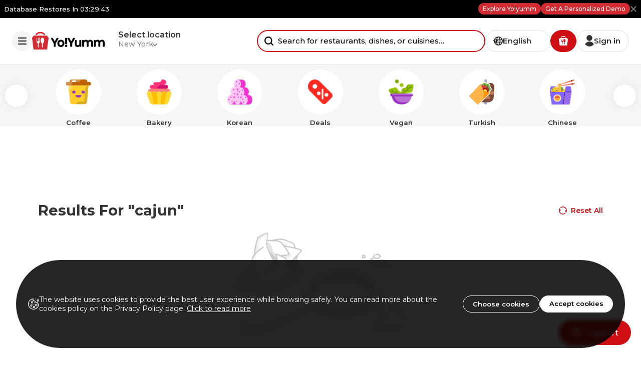

--- FILE ---
content_type: text/html; charset=utf-8
request_url: https://demo.yoyumm.com/restaurants/lists/cajun/cajun?sort-by=order-value
body_size: 18494
content:
<!doctype html>
<html data-version="RV-5.1.2" data-kit="F!YM"
    lang="en"
    dir="ltr">
        <head>
        <meta charset="utf-8">
        <meta name="author" content="">
                <!-- Yoyumm -->
                <!-- F!YM -->
        <meta name="viewport" content="width=device-width, initial-scale=1">
                <link rel="shortcut icon"
            href="/image/site-favicon/conf_fav_icon">
        <title>Restaurants Deals In Your City | Order Food Online Using YoYumm | YoYumm</title>
<meta name="keywords" content="Restaurants Deals, Order Food Online, Food Home Delivery, Restaurants Discount Coupons And Offers YoYumm">
<meta name="description" content="Best Restaurant Deals In Your City. Order Food Online Using YoYumm">

        <script>
        var langLbl = {"loadingMessage":"Loading...","processingMessage":"Processing...","notEditable":"Not Editable","cart_is_empty":"Your Cart Is Empty","confirm_yes":"Yes","confirm_no":"No","image_removed":"Image removed successfully.","cannot_determine_address":"Cannot Determine Address","invalidItemCountMsg":"Invalid Item Count","add_to_fav_text":"Add To Favourites","added_to_fav_text":"Added To Favourites","addtext":"+","deleteDataWarning":"Deleting your data will remove everything permanently. Are you sure you want to continue?","resend_time":"30","messages":{"required":"{caption} is mandatory","email":"Please enter a valid Email ID for {caption}.","charonly":"Only Characters Are Supported For {caption}.","integer":"Please Enter Integer Value For {caption}.","floating":"Please Enter Numeric Value For {caption}.","username":"{caption} Must Start With A Letter And Can Contain Only Alphanumeric Characters (letters,  , ., Digits). Length Must Be Between 4 To 20 Characters.","password":"{caption} Length Must Be Between 6 To 20 Characters.","user_regex":"Invalid Value For {caption}.","lengthrange":"Length Of {caption} Must Be Between {minlength} And {maxlength}.","range":"Value of {caption} must be between {minval} and {maxval}.","selectionrange":"Please Select {minval} To {maxval} Options","comparewith_lt":"{caption} Must Be Less Than {comparefield}.","comparewith_le":"{caption} Must Be Less Than Or Equal To {comparefield}.","comparewith_gt":"{caption} must_be_greater_than_{comparefield}.","comparewith_ge":"{caption} must be greater than or equal to {comparefield}.","comparewith_eq":"{caption} value must be the same as {comparefield} value.","comparewith_ne":"{caption} Should Not Be Same As {comparefield}.","invalidGRecaptchaKeys":"Invalid reCAPTCHA Keys","areYouSure":"Are Your Sure?"},"invalidFileType":"Invalid File Type","invalidFileSize":"File Size Exceeds Allowed Limit","over":"Over","delivery":"Delivery","pickup":"Pickup","dinein":"Dine-in","tableBooking":"Table bookings","requiredNumaricValue":"Please Enter Only Numeric Value","duplicateHolidays":"Duplicate Holidays","language1":"ltr","language2":"rtl","language3":"ltr"};
        var webRootUrl = "/";
        var order_status_cancel = '3';
        var order_status_delivered = '2';
        var order_status_partial_refund = '8';
        const confFrontEndUrl = '/';
        const confDashboardEndUrl = '/dashboard/';
        const langDir = 'ltr';
        const gMapApiKey = 'AIzaSyDObia-s_Klv6C0n1VzecXZ2k4jxfZsD7w';
        const allowedCountries = ["AF","AL","DZ","AD","AR","AM","AW","SH","AU","AT","AZ","BS","BH","BD","BB","BY","BE","BZ","BJ","BM","BT","BO","AN","BA","BW","BR","VG","BN","BG","BF","BI","CV","KH","CM","CA","KY","CF","TD","CL","CN","CO","KM","CD","CG","CR","CI","HR","CU","CY","CZ","DK","DJ","DM","DO","EC","EG","SV","GQ","ER","EE","SZ","ET","FJ","FI","FR","GA","GM","GE","DE","GH","GR","GD","GT","GN","GW","GY","HT","HN","HU","IS","IN","ID","IR","IQ","IE","IL","IT","JM","JP","JO","KZ","KE","KI","XK","KW","KG","LA","LV","LB","LS","LR","LI","LU","MG","MY","MW","SI","MV","ML","MT","MH","MR","MU","MX","FM","MD","MC","MN","ME","MA","MM","NA","NR","NP","NL","NZ","NI","NE","MK","NO","OM","PK","PW","PS","PA","PG","PY","PE","PH","PL","PT","QA","RO","RU","RW","KN","LC","VC","WS","SM","ST","SA","SN","RS","SC","SL","SG","SK","SB","SO","ZA","KR","SS","ES","SD","SR","SE","CH","SY","TW","TJ","TZ","TH","TL","TG","TO","TT","TN","TR","TM","TV","UG","UA","AE","GB","US","UY","UZ","VU","VA","VE","VN","ZM","ZW","NG","HK"];
        const websiteName =
        'YoYumm';
        const defaultCountry =
        'IN';
        const restrictMap = '0';
        const defLangCode = 'en';

        const fbPixelEnabled =
            '';
        const gTagEnabled =
            '';
        </script>
        <link rel="stylesheet" type="text/css" 
						href="/public/index.php?url=js-css/css-common&min=1&sid=0">
<link rel="stylesheet" type="text/css"
						href="/public/index.php?url=js-css/css&f=css%2Ffrontend-ltr.css&min=1&sid=1765370565">
<script>
				var siteConstants = {"webroot":"\/","webroot_traditional":"\/public\/index.php?url=","rewritingEnabled":"1"};
	    	</script>
<script src="/user-uploads/cache/f6/fcd3ba621810e1705b9112549bc16e.js"></script>
<script src="/user-uploads/cache/66/3915cc5e1c6ec64676ec3f5a18efb9.js" ></script>
<style>
        :root {
            --brand-color: rgb(207,15,20);
			--brand-color-inverse: rgb(255,255,255);
			--brand-color-alpha: 207,15,20;
			--accent-color: rgb(255,255,255);
			--accent-color-alpha: 255,255,255;
			--accent-color-inverse: rgb(0,0,0);
			--footer-bg: rgb(51,51,51);
			--footer-bg-inverse: rgb(245,219,21);
}
	</style>
        <link rel="preconnect" href="https://fonts.googleapis.com">
        <link rel="preconnect" href="https://fonts.gstatic.com" crossorigin>
        <link href="https://fonts.googleapis.com/css2?family=Montserrat:ital,wght@0,100..900;1,100..900&display=swap"
            rel="stylesheet">
        <style>
        .sign:before {
            content: "Y";
        }
        </style>
        <link rel="stylesheet" href="https://cdn.jsdelivr.net/npm/intl-tel-input@18.1.1/build/css/intlTelInput.css" />
        <script src="https://cdn.jsdelivr.net/npm/intl-tel-input@18.1.1/build/js/intlTelInput.min.js"></script>

        
        <!--- Google Analytics ----->
                <!---------------->
    </head>
        
    
    <script>
    var restaurant_id = '0';
    </script>

    <body class="listing-index" dir="ltr">
        <header id="header" class=" ">
            <div class="demo-header">
    <div class="timer">
        <a href="javascript:void(0)" onclick="showRestorePopup()">
            Database Restores In            <span class="restore__counter" id="restoreCounter">00:00:00</span>
            <div class="restore__progress">
                <div class="restore__progress-bar" role="progressbar" style="width:25%" aria-valuenow="25"
                    aria-valuemin="0" aria-valuemax="100">
                </div>
            </div>
        </a>
    </div>
    <!--div class="demo-header-icons">
        <div class="action" data-device="desktop" title="Desktop View">
            <svg xmlns="http://www.w3.org/2000/svg" id="uuid-1a95f19e-bae0-4371-a323-e8d2880a1854"
                viewBox="0 0 12.15 10.9">
                <path
                    d="M7.95,10.9h-3.75c-.25,0-.45-.2-.45-.45s.2-.45.45-.45h1.42v-.97H1.7c-.94,0-1.7-.76-1.7-1.7V1.7C0,.76.76,0,1.7,0h8.75c.94,0,1.7.76,1.7,1.7v5.62c0,.94-.76,1.7-1.7,1.7h-3.92v.97h1.42c.25,0,.45.2.45.45s-.2.45-.45.45ZM1.7.9c-.44,0-.8.36-.8.8v5.62c0,.44.36.8.8.8h8.75c.44,0,.8-.36.8-.8V1.7c0-.44-.36-.8-.8-.8H1.7Z" />
            </svg>
        </div>
        <div class="action" data-device="tablet" title="Tablet View">
            <svg xmlns="http://www.w3.org/2000/svg" id="uuid-ef93527c-9e02-4d09-a571-f34024524855"
                viewBox="0 0 9.79 10.9">
                <path
                    d="M8.07,10.9H1.72c-.95,0-1.72-.65-1.72-1.45V1.45C0,.65.77,0,1.72,0h6.35c.95,0,1.72.65,1.72,1.45v8c0,.8-.77,1.45-1.72,1.45ZM1.72.9c-.44,0-.82.25-.82.55v8c0,.3.38.55.82.55h6.35c.44,0,.82-.25.82-.55V1.45c0-.3-.38-.55-.82-.55H1.72ZM5.73,2.57h-1.67c-.25,0-.45-.2-.45-.45s.2-.45.45-.45h1.67c.25,0,.45.2.45.45s-.2.45-.45.45Z" />
            </svg>
        </div>
        <div class="action" data-device="mobile" title="Mobile View">
            <svg xmlns="http://www.w3.org/2000/svg" id="uuid-25acbec2-38b5-4e38-9eb5-f40447d1c9a1"
                viewBox="0 0 7.57 10.9">
                <path
                    d="M6.17,10.9H1.4c-.77,0-1.4-.65-1.4-1.45V1.45C0,.65.63,0,1.4,0h4.76c.77,0,1.4.65,1.4,1.45v8c0,.8-.63,1.45-1.4,1.45ZM1.4.9c-.28,0-.5.25-.5.55v8c0,.3.23.55.5.55h4.76c.28,0,.5-.25.5-.55V1.45c0-.3-.23-.55-.5-.55H1.4ZM4.62,2.57h-1.67c-.25,0-.45-.2-.45-.45s.2-.45.45-.45h1.67c.25,0,.45.2.45.45s-.2.45-.45.45Z" />
            </svg>
        </div>
    </div-->

    <div class="actions">
        <a target="_blank" href="https://www.yoyumm.com" class="btn btn-sm"
            rel="noopener">Explore Yo!yumm</a>

        <a target="_blank" href="https://www.yoyumm.com/?q=demo_form"
            class="btn btn-sm" rel="noopener">Get A Personalized Demo</a>
        <button type="button" class="btn-close btn-close-white" aria-label="Close"></button>
    </div>
</div>
<!--div class="device-frame">
    <iframe src="/" id="device-iframe"></iframe>
</div-->

<script>
// Set the date we're counting down to
var countDownDate = new Date('2026-01-21 21:03:55');
var count = 0;
// Update the count down every 1 second
var x = setInterval(function() {
    var currentTime = new Date();
    var currentOffset = currentTime.getTimezoneOffset();
    var ISTOffset = 330; // IST offset UTC +5:30
    var now = new Date(currentTime.getTime() + (ISTOffset + currentOffset) * 60000);

    // alert(now);
    var countDownDateTime = countDownDate.getTime()

    // Find the distance between now and the count down date
    var distance = countDownDateTime - now;
    // Time calculations for days, hours, minutes and seconds
    // var days = Math.floor(distance / (1000 * 60 * 60 * 24));
    var hours = Math.floor((distance % (1000 * 60 * 60 * 24)) / (1000 * 60 * 60));
    var minutes = Math.floor((distance % (1000 * 60 * 60)) / (1000 * 60));
    var seconds = Math.floor((distance % (1000 * 60)) / 1000);
    var str = ('0' + hours).slice(-2) + ":" + ('0' + minutes).slice(-2) + ":" + ('0' + seconds).slice(-2);
    /* console.log(str); */

    var progressPercentage = 100 - (parseFloat(hours + '.' + parseFloat(minutes / 15 * 25)) * 100 / 4);
    $('.restore__progress-bar').css('width', progressPercentage + '%');

    // Display the result in the element with id="demo"
    $('#restoreCounter').html(str);
    // return;
    // If the count down is finished, write some text
    // alert(distance);
    if (distance < 0) {
        clearInterval(x);
        $('#restoreCounter').html("Process...");
        showRestorePopup();
        restoreSystem();
        //event.preventDefault();
    }
}, 1000);

function showRestorePopup() {
    // console.log('process');
    setTimeout(function() {
        $('#mbsmessage').addClass('restore_popup');
    }, 500);
    showCustomPopup(
        `<div class="modal-dialog modal-dialog-centered modal-lg">
                <div class="modal-content">
                    <div class="modal-header">
                        <div class="content">
                            <h5 class="title p-0">RESTORE IN PROGRESS</h5>
                        </div>
                        <button type="button" class="btn-close" data-bs-dismiss="modal" aria-label="Close"></button>
                    </div>
                    <div class="modal-body">
                        <div class="modal-restore">
                            <h6 class="title mb-3">To enhance your demo experience, we periodically restore our database
                                every 4 hours.
                            </h6>
                            <p class="small-heading">For technical issues :-</p>
                            <ul class="contact-list">
                                <li>
                                    <div class="value">Call us at:</div>
                                    <ul>
                                        <li>+1 469 844 3346</li>
                                        <li>+91 73075 70707</li>
                                        <li>+91 93565 35757</li>
                                    </ul>
                                </li>

                                <li>
                                    <div class="value">Mail us at:</div>
                                    <ul>
                                        <a href="mailto:sales@fatbit.com" class="email-link">sales@fatbit.com</a>
                                        <a href="mailto:sales@yoyumm.com" class="email-link">sales@yoyumm.com</a>
                                        <a href="mailto:support@yoyumm.com" class="email-link">support@yoyumm.com</a>
                                    </ul>
                                </li>
                            </ul>

                            <p class="cta m-0">
                                Create Your Online Food Ordering &amp; Delivery Marketplace With Yo!Yumm
                                <a href="http://yoyumm.com/#footer-section" target="_blank" class="btn-text">Get in Touch
                                </a>
                            </p>
                        </div>
                    </div>
                </div>
            </div>`
    );
}

function restoreSystem() {
    if (count == 1) {
        return false;
    }
    if (window.self !== window.top) {
        return false;
    }
    count = count + 1;
    jsonNotifyMessage('Restore is in process..', false, 'alert--process alert');
    fcom.ajax(fcom.makeUrl('RestoreSystem', 'index', [], '/'), {}, function(json) {
                setTimeout(function() {
            window.location.reload();
        }, 3000);
            }, false, false);
}


/* 
$(document).ready(function() {
    const url = window.location.href; // Or use a specific URL like '/somepage'
    $('#device-iframe').attr('src', url);



    $('.demo-header .actions .btn-close').on('click', function() {
        $('.demo-header').hide();
    });
    $('.demo-header-icons .action').on('click', function() {
        const device = $(this).data('device');
        const $frame = $('.device-frame');

        $(this).addClass('is-active').siblings().removeClass('is-active');
        if ($frame.hasClass(device)) return;
        $frame.removeClass('desktop tablet mobile').addClass(device);

        if (device === 'tablet' || device === 'mobile') {
            $('.body ,.header,footer').hide();
            $('.demo-header, .demo-header-icons, .device-frame').fadeIn(300);
        } else if (device === 'desktop') {
            $('.body ,.header, footer').fadeIn(300);
        }
    });
}); */
</script>            <div class="header">
                <div class="header-main">
                    <a class="hamburger d-none d-lg-grid" data-bs-toggle="offcanvas" href="#header-essentials"
                        role="button" aria-controls="header-essentials">
                        <svg xmlns="http://www.w3.org/2000/svg" width="17" height="14" viewBox="0 0 17 14">
                            <g transform="translate(-182 -119.218)">
                                <rect width="17" height="2" rx="1" transform="translate(182 119.218)" />
                                <rect width="17" height="2" rx="1" transform="translate(182 125.218)" />
                                <rect width="17" height="2" rx="1" transform="translate(182 131.218)" />
                            </g>
                        </svg>
                    </a>
                    
<div class="offcanvas offcanvas-start offcanvas--header" tabindex="-1" id="header-essentials">
    <div class="offcanvas-header ">
        <a href="javascript:void(0);" class="icon-back" data-bs-dismiss="offcanvas"></a>

    </div>
    <div class="offcanvas-body pt-0 px-0">
        <div class="group">
            <h6>Quick links</h6>
            <nav class="header__nav">
                <a href="/">Home</a>
                <a href="/restaurants/lists/1"  data-hover="Restaurants" target="_self">Restaurants</a><a href="/blog"  data-hover="Blog" target="_self">Blog</a><a href="/cms/faq"  data-hover="FAQs" target="_self">FAQs</a>            </nav>
        </div>
                    <div class="group">
                <h6>Popular cities</h6>
                <nav class="header__nav">
                                            <a href="javascript:void(0);"
                            onclick="searchCityRestaurants('Auckland', '-36.8508827', '174.7644881');">Auckland</a>
                                            <a href="javascript:void(0);"
                            onclick="searchCityRestaurants('California', '36.778261', '-119.4179324');">California</a>
                                            <a href="javascript:void(0);"
                            onclick="searchCityRestaurants('Cape Town', '-33.9248685', '18.4240553');">Cape Town</a>
                                            <a href="javascript:void(0);"
                            onclick="searchCityRestaurants('Chandigarh', '30.5389944', '75.9550329');">Chandigarh</a>
                                            <a href="javascript:void(0);"
                            onclick="searchCityRestaurants('Liverpool', '53.4083714', '-2.9915726');">Liverpool</a>
                                            <a href="javascript:void(0);"
                            onclick="searchCityRestaurants('London', '51.5072178', '-0.1275862');">London</a>
                                            <a href="javascript:void(0);"
                            onclick="searchCityRestaurants('Los Angeles', '34.0522342', '-118.2436849');">Los Angeles</a>
                                            <a href="javascript:void(0);"
                            onclick="searchCityRestaurants('Manchester', '53.4807593', '-2.2426305');">Manchester</a>
                                            <a href="javascript:void(0);"
                            onclick="searchCityRestaurants('Melbourne', '-37.8136276', '144.9630576');">Melbourne</a>
                                    </nav>
            </div>
        
                    <div class="group">
                <h6>Change Language</h6>
                <div class="site-settings">
                                            <a class="language-select is-selected"
                            href="/info/lang/1">
                            <!--input type="radio"  value="1" name="data-option"-->
                            <span class="lable">English</span>
                            <span class="icon"></span>
                        </a>
                                            <a class="language-select "
                            href="/info/lang/2">
                            <!--input type="radio"  value="2" name="data-option"-->
                            <span class="lable">Arabic</span>
                            <span class="icon"></span>
                        </a>
                                            <a class="language-select "
                            href="/info/lang/3">
                            <!--input type="radio"  value="3" name="data-option"-->
                            <span class="lable">Spanish</span>
                            <span class="icon"></span>
                        </a>
                                    </div>
            </div>
            </div>
</div>                    <div class="logo">
                        <figure>
                            <a href="/">
                                <img src="/user-uploads/cache/5c/a0c0197089bfee2adbe0b5b0dabcf2.jpg"
                                    alt="YoYumm"
                                    title="YoYumm">
                            </a>
                        </figure>
                    </div>
                    <div class="header-location">
                        
<a data-bs-toggle="offcanvas" href="#location-canvas" role="button" class="header-location__trigger">
    <h6>Select location</h6>
    <svg class="icon">
        <use xlink:href="/images/retina/sprite-header.svg#location">
        </use>
    </svg>
    <p>
        New York    </p>
    <svg class="icon icon--arrow">
        <use xlink:href="/images/retina/sprite-header.svg#right-arrow">
        </use>
    </svg>
</a>

<div class="offcanvas offcanvas-start" tabindex="-1" id="location-canvas">
    <div class="offcanvas-header pb-0">
        <a href="javascript:void(0);" class="icon-back" data-bs-dismiss="offcanvas"></a>
    </div>
    <div class="offcanvas-body ">
        <div class="location-wrapper">
            <div class="location-form">
                <form class="form form--search" id="searchLocation" name="locationForm" method="post" action="/restaurants/search-location" onsubmit="searchPopLocation(searchLocationFormValidator, this);return false;" >                <div class="search-form">
                    <div class="location-field">
                        <input id="search_latitude" data-field-caption="" data-fatreq="{&quot;required&quot;:false}" type="hidden" name="search_latitude" value="43.2994285"  />                        <input id="search_longitude" data-field-caption="" data-fatreq="{&quot;required&quot;:false}" type="hidden" name="search_longitude" value="-74.2179326"  />                        <input id="search_city" data-field-caption="" data-fatreq="{&quot;required&quot;:false}" type="hidden" name="search_city" value="New York"  />                        <input data-field-caption="" data-fatreq="{&quot;required&quot;:false}" type="hidden" name="param" value="{&quot;url&quot;:&quot;restaurants\/lists\/cajun\/cajun&quot;,&quot;sort-by&quot;:&quot;order-value&quot;}"  />                        <input id="ajax_city" autocomplete="off" placeholder="Search For Area, Street Name.." class="form-control search-form__field" onkeyup="return initGoogleMap(this)" data-field-caption="Search For Area, Street Name.." data-fatreq="{&quot;required&quot;:false}" type="text" name="ucity" value="New York"  />                        <input id="city_text" data-field-caption="" data-fatreq="{&quot;required&quot;:false}" type="hidden" name="city_text" value="New York"  />                        <button type="button" id="closeGoogleSuggestionButton" class="btn-close p-0 "
                            onclick="closeGoogleSuggestion()"></button>
                    </div>
                    <a href="javascript:void(0);" class="btn btn-black current-location" onclick="locate_me();"
                        title="Current Location">
                        <span class="icon">
                            <svg xmlns="http://www.w3.org/2000/svg" width="24" height="24" viewBox="0 0 24 24">
                                <path data-name="Path 274"
                                    d="M10.818,1V3.505a6.549,6.549,0,0,1,5.676,5.677H19v1.636H16.495a6.549,6.549,0,0,1-5.676,5.676V19H9.182V16.495a6.549,6.549,0,0,1-5.677-5.676H1V9.182H3.505A6.549,6.549,0,0,1,9.182,3.505V1ZM10,5.091A4.909,4.909,0,1,0,14.909,10,4.909,4.909,0,0,0,10,5.091Zm0,3.273A1.636,1.636,0,1,1,8.364,10,1.636,1.636,0,0,1,10,8.364Z"
                                    transform="translate(1.6 2)" fill="#fff" />
                            </svg>
                        </span>
                        Get current location                    </a>
                    <script>
			searchLocationFormValidator_formatting={"errordisplay":3,"summaryElementId":""};searchLocationFormValidator=$("#searchLocation").validation(searchLocationFormValidator_formatting);
			</script>                </div>
                <ul class="search-form-results"></ul>
                </form>
            </div>

                        <div class="location-highlighted">
                <span class="heading"><img src="/public/images/popular-location.png"
                        alt="">Popular cities</span>
                <ul class="links">
                                        <li><a href="javascript:void(0);"
                            onclick="searchCityRestaurants('Auckland', '-36.8508827', '174.7644881');">Auckland</a>
                    </li>
                                        <li><a href="javascript:void(0);"
                            onclick="searchCityRestaurants('California', '36.778261', '-119.4179324');">California</a>
                    </li>
                                        <li><a href="javascript:void(0);"
                            onclick="searchCityRestaurants('Cape Town', '-33.9248685', '18.4240553');">Cape Town</a>
                    </li>
                                        <li><a href="javascript:void(0);"
                            onclick="searchCityRestaurants('Chandigarh', '30.5389944', '75.9550329');">Chandigarh</a>
                    </li>
                                        <li><a href="javascript:void(0);"
                            onclick="searchCityRestaurants('Liverpool', '53.4083714', '-2.9915726');">Liverpool</a>
                    </li>
                                        <li><a href="javascript:void(0);"
                            onclick="searchCityRestaurants('London', '51.5072178', '-0.1275862');">London</a>
                    </li>
                                        <li><a href="javascript:void(0);"
                            onclick="searchCityRestaurants('Los Angeles', '34.0522342', '-118.2436849');">Los Angeles</a>
                    </li>
                                        <li><a href="javascript:void(0);"
                            onclick="searchCityRestaurants('Manchester', '53.4807593', '-2.2426305');">Manchester</a>
                    </li>
                                        <li><a href="javascript:void(0);"
                            onclick="searchCityRestaurants('Melbourne', '-37.8136276', '144.9630576');">Melbourne</a>
                    </li>
                                    </ul>
            </div>
                                </div>
    </div>
</div>
<script>
const closeBtn = document.getElementById('closeGoogleSuggestionButton');
const textInput = document.getElementById('ajax_city');

function toggleCloseButton() {
    const value = textInput.value.trim();
    closeBtn.style.display = value ? 'inline-block' : 'none';
}
textInput.addEventListener('input', toggleCloseButton);
document.addEventListener('DOMContentLoaded', toggleCloseButton);
</script>                    </div>
                </div>

                <div class="header-search">
                    <form class="form form--search" action="/restaurants/lists">
                        <div class="search-form">
                            <input type="text" id="search_auto_complete"
                                placeholder="Search for restaurants, dishes, or cuisines…"
                                autocomplete="off" name="keyword" value=""
                                class="search-form__field header-search__trigger" data-href="#HDR-SEARCH">
                            <input type="submit" value="Find Now" class="search-form__btn">
                            <span class="js-clear-search  btn-close" style="display:none"><span></span></span>
                        </div>
                        <div class="header-search__target" id="HDR-SEARCH">
                            <div class="header-search-dropdown" id="autoCompleteContainer"></div>
                        </div>
                    </form>
                </div>
                
<div class="header-actions">
        <div class="header-control header-control--dropdown d-lg-block d-none">
        <div class="dropdwon">
            <div class="header-control__trigger" data-bs-toggle="dropdown">
                <span class="header-control__media">

                    <svg xmlns="http://www.w3.org/2000/svg" viewBox=" 0 0 22.867 22.867" class="svg">
                        <defs>
                            <clipPath id="a">
                                <rect width="22.867" height="22.867" />
                            </clipPath>
                        </defs>
                        <g clip-path="url(#a)">
                            <path
                                d="M11.434,0A11.433,11.433,0,1,0,22.867,11.434,11.432,11.432,0,0,0,11.434,0m8.252,7.376H16.6a15.45,15.45,0,0,0-1.475-4.334,9.277,9.277,0,0,1,4.564,4.334M11.434,2.213c.83,0,2.213,1.937,2.9,5.163H8.483c.692-3.227,2.074-5.163,2.951-5.163M2.213,11.434A8.363,8.363,0,0,1,2.4,9.589h3.55c-.046.646-.046,1.245-.046,1.845,0,.644,0,1.244.046,1.843H2.4a7.833,7.833,0,0,1-.184-1.843m.922,4.056h3.09A15.242,15.242,0,0,0,7.7,19.87a9.366,9.366,0,0,1-4.565-4.38m3.09-8.114H3.135A9.275,9.275,0,0,1,7.7,3.043,15.412,15.412,0,0,0,6.224,7.376m5.209,13.277c-.877,0-2.259-1.891-2.951-5.163h5.855c-.692,3.273-2.075,5.163-2.9,5.163m3.227-7.376H8.16c-.046-.554-.046-1.2-.046-1.843s0-1.245.046-1.845h6.5c.046.6.092,1.2.092,1.845s-.046,1.29-.092,1.843m.461,6.593A15.278,15.278,0,0,0,16.6,15.49h3.089a9.368,9.368,0,0,1-4.564,4.38m1.751-6.593c.046-.6.092-1.2.092-1.843,0-.6-.046-1.2-.092-1.845h3.6a12.523,12.523,0,0,1,.184,1.845,11.376,11.376,0,0,1-.184,1.843Z" />
                        </g>
                    </svg>
                </span>
                <span class="header-control__label">English</span>
            </div>
            <ul class="dropdown-menu dropdown-menu--common">
                                <li
                    class="dropdown-item is-active">
                    <a href="/info/lang/1">
                        English                    </a>
                </li>
                                <li
                    class="dropdown-item ">
                    <a href="/info/lang/2">
                        Arabic                    </a>
                </li>
                                <li
                    class="dropdown-item ">
                    <a href="/info/lang/3">
                        Spanish                    </a>
                </li>
                            </ul>
        </div>
    </div>
        <div class="header-control  header-control--search d-lg-none">
        <div class="header-control__trigger">
            <span class="header-control__media">
                <svg class="svg">
                    <use xlink:href="/images/retina/sprite-header.svg#search">
                    </use>
                </svg>
            </span>
        </div>
    </div>
        <div class="header-control header-control--cart">
        <a data-bs-toggle="offcanvas" href="#cart-order-section" class="header-control__trigger cart-data-js">
            <span class="header-control__media">
                <svg class="svg d-lg-none">
                    <use xlink:href="/images/retina/sprite-header.svg#cart">
                    </use>
                </svg>

                <svg class="svg d-none d-lg-block" xmlns="http://www.w3.org/2000/svg" viewBox="0 0 22.144 23.343">
                    <path
                        d="M22.892,8.385q-.2,1.471-.4,2.943c-.166,1.242-.334,2.484-.492,3.727-.114.894-.229,1.787-.352,2.68-.158,1.143-.295,2.29-.444,3.434-.09.69-.187,1.38-.282,2.069-.036.26-.044.266-.311.266H3.071c-.309,0-.309-.013-.343-.324-.052-.477-.123-.952-.186-1.428q-.26-1.969-.521-3.937C1.913,17,1.8,16.192,1.691,15.379s-.2-1.6-.3-2.406c-.078-.6-.166-1.207-.249-1.81C1.014,10.252.892,9.34.764,8.429a.683.683,0,0,1,.151-.537c.623-.823,1.248-1.645,1.85-2.483a.543.543,0,0,1,.509-.25q8.548.007,17.1,0a.576.576,0,0,1,.528.261c.624.859,1.262,1.707,1.9,2.554A.518.518,0,0,1,22.892,8.385ZM11.4,8.509a.84.84,0,0,0-.131-.468.332.332,0,0,0-.562-.031.664.664,0,0,0-.144.44c0,1.173,0,2.346,0,3.519a.931.931,0,0,1-.064.4.54.54,0,0,1-.429.352.5.5,0,0,1-.482-.262.744.744,0,0,1-.092-.438c0-1.126,0-2.252,0-3.379a.975.975,0,0,0-.14-.606.358.358,0,0,0-.6-.021.641.641,0,0,0-.14.458q0,1.681,0,3.361a1.8,1.8,0,0,1-.038.419.578.578,0,0,1-.415.457.466.466,0,0,1-.48-.187.651.651,0,0,1-.159-.487q0-1.76,0-3.519A.815.815,0,0,0,7.4,8.027a.333.333,0,0,0-.53-.048.6.6,0,0,0-.158.485c0,1.2.008,2.4,0,3.607a4.717,4.717,0,0,0,.154,1.459,2.682,2.682,0,0,0,1.4,1.723.291.291,0,0,1,.189.31c-.006.768,0,1.537,0,2.305q0,.449,0,.9c0,.487,0,.974,0,1.461a.663.663,0,0,0,.422.577.558.558,0,0,0,.646-.242.761.761,0,0,0,.12-.451c0-1.513,0-3.027,0-4.54a.3.3,0,0,1,.212-.331,2.133,2.133,0,0,0,.843-.675,3.469,3.469,0,0,0,.7-2.184C11.4,11.09,11.4,9.8,11.4,8.509Zm5.541,2.181a3.162,3.162,0,0,0-.761-2.049,1.942,1.942,0,0,0-2.558-.49,2.28,2.28,0,0,0-.583.5,3.217,3.217,0,0,0-.717,1.634,12.158,12.158,0,0,0-.054,1.862,3.834,3.834,0,0,0,.231,1.431,2.655,2.655,0,0,0,1.376,1.549.247.247,0,0,1,.149.268c0,.8,0,1.6,0,2.393h0q0,1.144,0,2.288a1.552,1.552,0,0,0,.006.193.608.608,0,0,0,.548.551.6.6,0,0,0,.619-.491,1.272,1.272,0,0,0,.016-.262c0-1.549,0-3.1,0-4.646a.288.288,0,0,1,.194-.31,1.977,1.977,0,0,0,.582-.391,3.107,3.107,0,0,0,.956-2.219C16.959,11.9,16.957,11.293,16.938,10.689Zm.706-6.6a.987.987,0,0,1-1.232-.127A6.51,6.51,0,0,0,13.536,2.3a6.676,6.676,0,0,0-3.052-.083,5.946,5.946,0,0,0-1.511.517A6.565,6.565,0,0,0,7.259,3.952.987.987,0,0,1,5.892,4,1,1,0,0,1,5.91,2.575,8.36,8.36,0,0,1,9.745.418c.091-.023.179-.059.271-.073A10.882,10.882,0,0,1,11.853.162,8.336,8.336,0,0,1,17.46,2.311,1.6,1.6,0,0,1,18,2.965,1,1,0,0,1,17.645,4.092Z"
                        transform="translate(-0.756 -0.162)" />
                </svg>
            </span>
            <span class="header-control__label js-cart-total"></span>
        </a>
    </div>
    
        <div class="header-control d-lg-block d-none">
        <a href="/guest/login-form" class="header-control__trigger">
            <span class="header-control__media">

                <svg xmlns="http://www.w3.org/2000/svg" viewBox="0 0 18.971 23.742" class="svg">
                    <g transform="translate(-989.111 227.853)">
                        <ellipse cx="6.091" cy="6.091" rx="6.091" ry="6.091" transform="translate(992.506 -227.853)" />
                        <path
                            d="M989.111-201.823s9.586-11.982,18.971,0C1008.083-201.823,1000.095-190.64,989.111-201.823Z"
                            transform="translate(0 -7.259)" />
                    </g>
                </svg>
            </span>
            <span class="header-control__label">Sign in</span>
        </a>
    </div>
    </div>
<div class="header-mobile-wrapper">
    <div class="header-mobile">
        <div class="header-control">
            <a href="/"
                class="header-control__trigger ">
                <span class="header-control__media">
                    <svg class="svg">
                        <use xlink:href="/images/retina/sprite-header.svg#home">
                        </use>
                    </svg>
                </span>
            </a>
        </div>
        <div class="header-control">
            <div class="header-control__trigger" data-bs-toggle="offcanvas" href="#header-essentials" role="button"
                aria-controls="header-essentials">
                <span class="header-control__media">
                    <svg class="svg">
                        <use xlink:href="/images/retina/sprite-header.svg#menu">
                        </use>
                    </svg>
                </span>
            </div>
            </a>
        </div>
        <div class="header-control">
                        <a href="/dashboard/member/favourites"
                class="header-control__trigger">
                <span class="header-control__media">
                    <svg class="svg">
                        <use xlink:href="/images/retina/sprite-header.svg#heart">
                        </use>
                    </svg>
                </span>
                </span>
            </a>
                    </div>
                <div class="header-control">
            <a href="/guest/login-form" class="header-control__trigger">
                <span class="header-control__media">
                    <svg class="svg">
                        <use xlink:href="/images/retina/sprite-header.svg#profile">
                        </use>
                    </svg>
                </span>
            </a>
        </div>
            </div>
</div>            </div>
        </header>

        <div id="body" class="body">
<section class="section section--filters">
    <div class="container">
                <div class="cuisine-swiper-wrapper mb-5">
            <div class="swiper-button-prev ">
                <svg xmlns="http://www.w3.org/2000/svg" viewBox="0 0 16 16" aria-hidden="true" role="presentation"
                    focusable="false">
                    <path d="m10.55.3 1.42 1.4L5.67 8l6.3 6.3-1.42 1.4-6.59-6.58a1.58 1.58 0 0 1-.1-2.13l.1-.11z">
                    </path>
                </svg>
            </div>
            <div class="swiper cuisine-swiper">
                <div class="swiper-wrapper">
                                        <div class="swiper-slide">
                        <a href="/restaurants/lists?cuisines=coffee"
                            class="cuisine">
                            <span class="cuisine-media">
                                <img src="/user-uploads/cropped/cuisines-images/400x400/1743068281-Coffee.png"
                                    alt="Coffee"
                                    title="Coffee" loading="lazy">
                            </span>
                            <span class="cuisine-title">Coffee</span>
                        </a>
                    </div>
                                        <div class="swiper-slide">
                        <a href="/restaurants/lists?cuisines=bakery"
                            class="cuisine">
                            <span class="cuisine-media">
                                <img src="/user-uploads/cropped/cuisines-images/400x400/1743068314-Bakery.png"
                                    alt="Bakery"
                                    title="Bakery" loading="lazy">
                            </span>
                            <span class="cuisine-title">Bakery</span>
                        </a>
                    </div>
                                        <div class="swiper-slide">
                        <a href="/restaurants/lists?cuisines=korean"
                            class="cuisine">
                            <span class="cuisine-media">
                                <img src="/user-uploads/cropped/cuisines-images/400x400/1743068332-Korean.png"
                                    alt="Korean"
                                    title="Korean" loading="lazy">
                            </span>
                            <span class="cuisine-title">Korean</span>
                        </a>
                    </div>
                                        <div class="swiper-slide">
                        <a href="/restaurants/lists?cuisines=deals"
                            class="cuisine">
                            <span class="cuisine-media">
                                <img src="/user-uploads/cropped/cuisines-images/400x400/1743068374-Deals.png"
                                    alt="Deals"
                                    title="Deals" loading="lazy">
                            </span>
                            <span class="cuisine-title">Deals</span>
                        </a>
                    </div>
                                        <div class="swiper-slide">
                        <a href="/restaurants/lists?cuisines=vegan"
                            class="cuisine">
                            <span class="cuisine-media">
                                <img src="/user-uploads/cropped/cuisines-images/400x400/1743068292-Vegan.png"
                                    alt="Vegan"
                                    title="Vegan" loading="lazy">
                            </span>
                            <span class="cuisine-title">Vegan</span>
                        </a>
                    </div>
                                        <div class="swiper-slide">
                        <a href="/restaurants/lists?cuisines=turkish"
                            class="cuisine">
                            <span class="cuisine-media">
                                <img src="/user-uploads/cropped/cuisines-images/400x400/1743068347-Turkish.png"
                                    alt="Turkish"
                                    title="Turkish" loading="lazy">
                            </span>
                            <span class="cuisine-title">Turkish</span>
                        </a>
                    </div>
                                        <div class="swiper-slide">
                        <a href="/restaurants/lists?cuisines=chinese"
                            class="cuisine">
                            <span class="cuisine-media">
                                <img src="/user-uploads/cropped/cuisines-images/400x400/1743068259-Chinese 1x.png"
                                    alt="Chinese"
                                    title="Chinese" loading="lazy">
                            </span>
                            <span class="cuisine-title">Chinese</span>
                        </a>
                    </div>
                                        <div class="swiper-slide">
                        <a href="/restaurants/lists?cuisines=spanish"
                            class="cuisine">
                            <span class="cuisine-media">
                                <img src="/user-uploads/cropped/cuisines-images/400x400/1743068392-Spanish.png"
                                    alt="Spanish"
                                    title="Spanish" loading="lazy">
                            </span>
                            <span class="cuisine-title">Spanish</span>
                        </a>
                    </div>
                                        <div class="swiper-slide">
                        <a href="/restaurants/lists?cuisines=mexican"
                            class="cuisine">
                            <span class="cuisine-media">
                                <img src="/user-uploads/cropped/cuisines-images/400x400/1743068403-Mexican.png"
                                    alt="Mexican"
                                    title="Mexican" loading="lazy">
                            </span>
                            <span class="cuisine-title">Mexican</span>
                        </a>
                    </div>
                                        <div class="swiper-slide">
                        <a href="/restaurants/lists?cuisines=japanese"
                            class="cuisine">
                            <span class="cuisine-media">
                                <img src="/user-uploads/cropped/cuisines-images/400x400/1743068414-Japanese.png"
                                    alt="Japanese"
                                    title="Japanese" loading="lazy">
                            </span>
                            <span class="cuisine-title">Japanese</span>
                        </a>
                    </div>
                                        <div class="swiper-slide">
                        <a href="/restaurants/lists?cuisines=italian"
                            class="cuisine">
                            <span class="cuisine-media">
                                <img src="/user-uploads/cropped/cuisines-images/400x400/1743068426-Italian.png"
                                    alt="Italian"
                                    title="Italian" loading="lazy">
                            </span>
                            <span class="cuisine-title">Italian</span>
                        </a>
                    </div>
                                        <div class="swiper-slide">
                        <a href="/restaurants/lists?cuisines=american"
                            class="cuisine">
                            <span class="cuisine-media">
                                <img src="/user-uploads/cropped/cuisines-images/400x400/1743068436-American.png"
                                    alt="American"
                                    title="American" loading="lazy">
                            </span>
                            <span class="cuisine-title">American</span>
                        </a>
                    </div>
                                        <div class="swiper-slide">
                        <a href="/restaurants/lists?cuisines=indian"
                            class="cuisine">
                            <span class="cuisine-media">
                                <img src="/user-uploads/cropped/cuisines-images/400x400/1743068459-Indian.png"
                                    alt="Indian"
                                    title="Indian" loading="lazy">
                            </span>
                            <span class="cuisine-title">Indian</span>
                        </a>
                    </div>
                                        <div class="swiper-slide">
                        <a href="/restaurants/lists?cuisines=french"
                            class="cuisine">
                            <span class="cuisine-media">
                                <img src="/user-uploads/cropped/cuisines-images/400x400/1743068471-French.png"
                                    alt="French"
                                    title="French" loading="lazy">
                            </span>
                            <span class="cuisine-title">French</span>
                        </a>
                    </div>
                                    </div>
            </div>
            <div class="swiper-button-next ">
                <svg xmlns="http://www.w3.org/2000/svg" viewBox="0 0 16 16" aria-hidden="true" role="presentation"
                    focusable="false">
                    <path d="M5.41.3 4 1.7 10.3 8 4 14.3l1.41 1.4 6.6-6.58c.57-.58.6-1.5.1-2.13l-.1-.11z">
                    </path>
                </svg>
            </div>
        </div>
                <div class="filter-wrapper">
                        <div class="filter-wrapper__left">
                <div class="toggle-tabs">
                    <div class="toggle-button" id="restListingTab" onclick="listing('', '', true, 'listing')">
                        <svg class="svg">
                            <use xlink:href="/images/retina/sprite.svg#cutlery">
                            </use>
                        </svg>
                        <span>Restaurant</span>
                    </div>

                    <div class="toggle-button" id="dishListingTab" onclick="listing('', '', true, 'dishListing')">
                        <svg class="svg">
                            <use xlink:href="/images/retina/sprite.svg#dishes">
                            </use>
                        </svg>
                        <span>Dishes</span>
                    </div>
                </div>
            </div>
                        <div class="filter-wrapper__right">
                <div class="filters mt-3 mt-md-0">

                    <div class="filters__item" id="offerFilter">
                        <label class="filter-checkbox">
                            <input type="checkbox" name="filters" value="deals" onclick="listing()" />
                            <div class="filter-option">
                                <svg class="svg">
                                    <use xlink:href="/images/retina/sprite.svg#offers">
                                    </use>
                                </svg>
                                <span class="filter-option__label">Great offers</span>
                                <span class="filter-option__close"></span>
                            </div>
                        </label>
                    </div>
                    <div class="filters__item" id="ratingFilter">
                        <label class="filter-checkbox">
                            <input type="checkbox" name="filters" value="rating" onclick="listing()" />
                            <div class="filter-option">
                                <svg class="svg">
                                    <use xlink:href="/images/retina/sprite.svg#star">
                                    </use>
                                </svg>
                                <span class="filter-option__label">Rating 4.0+</span>
                                <span class="filter-option__close"></span>
                            </div>
                        </label>
                    </div>
                                        <div class="filters__item" id="tagFilter">
                        <div class="dropdown">
                            <div class="filter-option filter-option--arrow " data-bs-toggle="dropdown"
                                data-bs-display="static" data-bs-auto-close="outside">
                                <svg class="svg">
                                    <use xlink:href="/images/retina/sprite.svg#tags">
                                    </use>
                                </svg>
                                <span class="filter-option__label ">List of restaurant tags</span>
                                <span class="selected-filters__value tag-filter-value"></span>
                                <span class="filter-option__close" onclick="clearTags()"></span>
                            </div>
                            <div class="dropdown-menu dropdown-menu--actions" id="TAGS">

                                <div class="dropdown-menu__head">
                                    <h4>List of restaurant tags</h4>
                                </div>
                                <ul>
                                                                        <li class="dropdown-item">
                                        <label class="choose-option selectTag form-check">
                                            <input class="form-check-input" type="checkbox" name="tags[]"
                                                value="47">
                                            <span class="form-check-label">Allergen-Free</span>
                                        </label>
                                    </li>
                                                                        <li class="dropdown-item">
                                        <label class="choose-option selectTag form-check">
                                            <input class="form-check-input" type="checkbox" name="tags[]"
                                                value="52">
                                            <span class="form-check-label">Bestseller</span>
                                        </label>
                                    </li>
                                                                        <li class="dropdown-item">
                                        <label class="choose-option selectTag form-check">
                                            <input class="form-check-input" type="checkbox" name="tags[]"
                                                value="51">
                                            <span class="form-check-label">Chef&#039;s Specials</span>
                                        </label>
                                    </li>
                                                                        <li class="dropdown-item">
                                        <label class="choose-option selectTag form-check">
                                            <input class="form-check-input" type="checkbox" name="tags[]"
                                                value="4">
                                            <span class="form-check-label">Dairy-Free</span>
                                        </label>
                                    </li>
                                                                        <li class="dropdown-item">
                                        <label class="choose-option selectTag form-check">
                                            <input class="form-check-input" type="checkbox" name="tags[]"
                                                value="40">
                                            <span class="form-check-label">Fresh</span>
                                        </label>
                                    </li>
                                                                        <li class="dropdown-item">
                                        <label class="choose-option selectTag form-check">
                                            <input class="form-check-input" type="checkbox" name="tags[]"
                                                value="43">
                                            <span class="form-check-label">Fried</span>
                                        </label>
                                    </li>
                                                                        <li class="dropdown-item">
                                        <label class="choose-option selectTag form-check">
                                            <input class="form-check-input" type="checkbox" name="tags[]"
                                                value="3">
                                            <span class="form-check-label">Gluten-Free</span>
                                        </label>
                                    </li>
                                                                        <li class="dropdown-item">
                                        <label class="choose-option selectTag form-check">
                                            <input class="form-check-input" type="checkbox" name="tags[]"
                                                value="42">
                                            <span class="form-check-label">Grilled</span>
                                        </label>
                                    </li>
                                                                        <li class="dropdown-item">
                                        <label class="choose-option selectTag form-check">
                                            <input class="form-check-input" type="checkbox" name="tags[]"
                                                value="9">
                                            <span class="form-check-label">Halal</span>
                                        </label>
                                    </li>
                                                                        <li class="dropdown-item">
                                        <label class="choose-option selectTag form-check">
                                            <input class="form-check-input" type="checkbox" name="tags[]"
                                                value="14">
                                            <span class="form-check-label">High-Protein</span>
                                        </label>
                                    </li>
                                                                        <li class="dropdown-item">
                                        <label class="choose-option selectTag form-check">
                                            <input class="form-check-input" type="checkbox" name="tags[]"
                                                value="32">
                                            <span class="form-check-label">House Special</span>
                                        </label>
                                    </li>
                                                                        <li class="dropdown-item">
                                        <label class="choose-option selectTag form-check">
                                            <input class="form-check-input" type="checkbox" name="tags[]"
                                                value="48">
                                            <span class="form-check-label">Kid&#039;s Special</span>
                                        </label>
                                    </li>
                                                                        <li class="dropdown-item">
                                        <label class="choose-option selectTag form-check">
                                            <input class="form-check-input" type="checkbox" name="tags[]"
                                                value="10">
                                            <span class="form-check-label">Kosher</span>
                                        </label>
                                    </li>
                                                                        <li class="dropdown-item">
                                        <label class="choose-option selectTag form-check">
                                            <input class="form-check-input" type="checkbox" name="tags[]"
                                                value="13">
                                            <span class="form-check-label">Low-Calorie</span>
                                        </label>
                                    </li>
                                                                        <li class="dropdown-item">
                                        <label class="choose-option selectTag form-check">
                                            <input class="form-check-input" type="checkbox" name="tags[]"
                                                value="8">
                                            <span class="form-check-label">Low-Carb</span>
                                        </label>
                                    </li>
                                                                        <li class="dropdown-item">
                                        <label class="choose-option selectTag form-check">
                                            <input class="form-check-input" type="checkbox" name="tags[]"
                                                value="49">
                                            <span class="form-check-label">Low-FODMAP</span>
                                        </label>
                                    </li>
                                                                        <li class="dropdown-item">
                                        <label class="choose-option selectTag form-check">
                                            <input class="form-check-input" type="checkbox" name="tags[]"
                                                value="15">
                                            <span class="form-check-label">Low-Sodium</span>
                                        </label>
                                    </li>
                                                                        <li class="dropdown-item">
                                        <label class="choose-option selectTag form-check">
                                            <input class="form-check-input" type="checkbox" name="tags[]"
                                                value="7">
                                            <span class="form-check-label">Mild</span>
                                        </label>
                                    </li>
                                                                        <li class="dropdown-item">
                                        <label class="choose-option selectTag form-check">
                                            <input class="form-check-input" type="checkbox" name="tags[]"
                                                value="12">
                                            <span class="form-check-label">Non-GMO</span>
                                        </label>
                                    </li>
                                                                        <li class="dropdown-item">
                                        <label class="choose-option selectTag form-check">
                                            <input class="form-check-input" type="checkbox" name="tags[]"
                                                value="50">
                                            <span class="form-check-label">Non-Vegetarian</span>
                                        </label>
                                    </li>
                                                                        <li class="dropdown-item">
                                        <label class="choose-option selectTag form-check">
                                            <input class="form-check-input" type="checkbox" name="tags[]"
                                                value="11">
                                            <span class="form-check-label">Organic</span>
                                        </label>
                                    </li>
                                                                        <li class="dropdown-item">
                                        <label class="choose-option selectTag form-check">
                                            <input class="form-check-input" type="checkbox" name="tags[]"
                                                value="6">
                                            <span class="form-check-label">Paleo</span>
                                        </label>
                                    </li>
                                                                        <li class="dropdown-item">
                                        <label class="choose-option selectTag form-check">
                                            <input class="form-check-input" type="checkbox" name="tags[]"
                                                value="45">
                                            <span class="form-check-label">Raw</span>
                                        </label>
                                    </li>
                                                                        <li class="dropdown-item">
                                        <label class="choose-option selectTag form-check">
                                            <input class="form-check-input" type="checkbox" name="tags[]"
                                                value="34">
                                            <span class="form-check-label">Seasonal</span>
                                        </label>
                                    </li>
                                                                        <li class="dropdown-item">
                                        <label class="choose-option selectTag form-check">
                                            <input class="form-check-input" type="checkbox" name="tags[]"
                                                value="35">
                                            <span class="form-check-label">Signature Dish</span>
                                        </label>
                                    </li>
                                                                        <li class="dropdown-item">
                                        <label class="choose-option selectTag form-check">
                                            <input class="form-check-input" type="checkbox" name="tags[]"
                                                value="46">
                                            <span class="form-check-label">Smoked</span>
                                        </label>
                                    </li>
                                                                        <li class="dropdown-item">
                                        <label class="choose-option selectTag form-check">
                                            <input class="form-check-input" type="checkbox" name="tags[]"
                                                value="36">
                                            <span class="form-check-label">Spicy</span>
                                        </label>
                                    </li>
                                                                        <li class="dropdown-item">
                                        <label class="choose-option selectTag form-check">
                                            <input class="form-check-input" type="checkbox" name="tags[]"
                                                value="16">
                                            <span class="form-check-label">Sugar-Free</span>
                                        </label>
                                    </li>
                                                                        <li class="dropdown-item">
                                        <label class="choose-option selectTag form-check">
                                            <input class="form-check-input" type="checkbox" name="tags[]"
                                                value="41">
                                            <span class="form-check-label">Sustainable</span>
                                        </label>
                                    </li>
                                                                        <li class="dropdown-item">
                                        <label class="choose-option selectTag form-check">
                                            <input class="form-check-input" type="checkbox" name="tags[]"
                                                value="1">
                                            <span class="form-check-label">Vegan</span>
                                        </label>
                                    </li>
                                                                        <li class="dropdown-item">
                                        <label class="choose-option selectTag form-check">
                                            <input class="form-check-input" type="checkbox" name="tags[]"
                                                value="2">
                                            <span class="form-check-label">Vegetarian</span>
                                        </label>
                                    </li>
                                                                    </ul>

                                <div class="actions">
                                    <a href="javascript:clearTags();"
                                        class="actions__item">Reset</a>
                                    <a href="javascript:listing();"
                                        class="actions__item">Apply</a>
                                </div>
                            </div>
                        </div>
                    </div>
                    
                    <div class="filters__item" id="deliveryFilter">
                        <div class="dropdown">
                            <div class="filter-option filter-option--arrow delivery-filter" data-bs-toggle="dropdown">
                                <svg class="svg" id="fullfillmentType">
                                    <use xlink:href="/images/retina/sprite.svg#delivery">
                                    </use>
                                </svg>
                                <span
                                    class="filter-option__label selected-delivery">Delivery</span>
                                <span class="selected-filters__value delivery-filter-value"></span>
                                <span class="filter-option__close" onclick="clearDelivery();"></span>
                            </div>
                            <ul class="dropdown-menu">
                                <ul>
                                    <li onclick="selectDelivery('delivery')"><span
                                            class=" choose-option dropdown-item">Delivery</span>
                                    </li>
                                    <li onclick="selectDelivery('pickup')"><span
                                            class=" choose-option dropdown-item">Pickup</span>
                                    <li onclick="selectDelivery('dinein')"><span
                                            class="choose-option dropdown-item">Dine-in</span>
                                    </li>
                                                                        <li onclick="selectDelivery('tableBooking')"><span
                                            class="choose-option dropdown-item">Table bookings</span>
                                    </li>
                                                                    </ul>
                            </ul>
                        </div>
                    </div>
                    <div class="filters__item" id="sortingFilter">
                        <div class="dropdown">
                            <div class="filter-option filter-option--arrow sorting-filter" data-bs-toggle="dropdown">
                                <svg class="svg">
                                    <use xlink:href="/images/retina/sprite.svg#sort">
                                    </use>
                                </svg>
                                <span
                                    class="filter-option__label">Sort by&nbsp;</span>
                                <span class="selected-filters__value sorting-filter-value"></span>
                                <span class="filter-option__close" onclick="clearSorting('');"></span>

                            </div>
                            <ul class="dropdown-menu">
                                <ul>
                                                                        <li><span class="choose-option selectSort dropdown-item" href="javascript:void(0);"
                                            onclick="listing('', 'distance')">Nearest</span>
                                    </li>
                                                                        <li><span class="choose-option selectSort dropdown-item" href="javascript:void(0);"
                                            onclick="listing('', 'ratings')">Ratings: High to Low</span>
                                    </li>
                                                                        <li><span class="choose-option selectSort dropdown-item" href="javascript:void(0);"
                                            onclick="listing('', 'popular')">Popular</span>
                                    </li>
                                                                        <li><span class="choose-option selectSort dropdown-item" href="javascript:void(0);"
                                            onclick="listing('', 'order-value')">Minimum order amount</span>
                                    </li>
                                                                        <li><span class="choose-option selectSort dropdown-item" href="javascript:void(0);"
                                            onclick="listing('', 'fast-delivery')">Fastest delivery</span>
                                    </li>
                                                                    </ul>
                            </ul>
                        </div>
                    </div>

                    <div class="clearFilter text-end" style="display:none;">
                        <a class="text--link" href="javascript:void(0);"
                            onclick="clearFilter('');">Clear all</a>
                    </div>

                </div>
            </div>
        </div>
    </div>
</section>

<input type="hidden" name="deliveryFilters" value="" />
<input type="hidden" id="rating" value="" />
<input type="hidden" id="sort_by" value="" />

<style>
@media (max-width: 767.98px) {
    .filter-wrapper .dropdown-menu.show {
        margin-bottom: 65px !important;
    }
}
</style>
<section class="section">
    <div class="container">
                <div class="section__head align-items-center d-flex justify-content-between mb-4">
            <h2 id="listing-heading">Results For <span
                    class="selected-location">"cajun"</span></h2>
            <a href="/restaurants/lists"
                class="text--link d-inline-flex align-items-center">
                <span class="me-1">
                    <svg xmlns="http://www.w3.org/2000/svg" width="24" height="24" viewBox="0 0 24 24">
                        <path
                            d="M4.77,3.946A8,8,0,0,1,16.552,14.592L14,10h2.4A6.4,6.4,0,0,0,5.568,5.382l-.8-1.436ZM15.23,16.054A8,8,0,0,1,3.448,5.408L6,10H3.6a6.4,6.4,0,0,0,10.832,4.618Z"
                            transform="translate(2 2)" fill="currentColor" />
                    </svg>
                </span>
                Reset All            </a>
        </div>

                <div class="section__body">
            <div class="tab-content" id="nav-tabContent">
                <div class="restaurant-grid" id="listing">

                </div>
            </div>

            <div class="text-center mt-5 load-more" style="display:none;">
                <a href="javascript:void(0);" data-listing="restaurant" onclick="loadMore()" id="loadMoreButton"
                    class="btn btn-brand-bordered">View More Records</a>
            </div>
        </div>
    </div>
</section>

<input type="hidden" id="keyword" value="cajun">
<input type="hidden" id="city" value="">
<input type="hidden" id="search_type" value="cajun">
<input type="hidden" id="sort_by" value="order-value">
<input type="hidden" id="cuisines" value="">

<script>
    if (fbPixelEnabled) {
        // FB Pixel
        fbq('track', 'Search');
    }

    if (gTagEnabled) {
        // Google Analytics
        gtag('event', 'search', {
            search_term: 'cajun'
        });
    }
</script>

</div>
<!--- Body Div closed, started in header -->


<div id="output" class="success"></div>
<footer class="footer" id="footer">

    <div class="footer__head">
        <div class="container ">
            <div class="newsletter">
                <div class="newsletter__header">
                    <h2>Subscribe and stay connected with us</h2>
                </div>
                <div class="newsletter__body">
                    <div class="newsletter-form">
                        <form name="frmNews" method="post" id="subscribeNewsletter" onsubmit="saveSubscriber(newsletterFrmValidator);  return false;" class="form form--subscribe" >                        <input placeholder="Email address" id="mce-EMAIL" title="Email address" maxlength="100" class="newsletter-form__field" autocomplete="off" data-field-caption="Email" data-fatreq="{&quot;required&quot;:true,&quot;lengthrange&quot;:[0,50],&quot;email&quot;:true}" type="text" name="email" value=""  />                        <input rel="Subscribe" class="newsletter-form__btn btn btn-brand" data-field-caption="" data-fatreq="{&quot;required&quot;:false}" type="submit" name="btn_submit" value="Subscribe"  />                        <script>
			newsletterFrmValidator_formatting={"errordisplay":3,"summaryElementId":""};newsletterFrmValidator=$("#subscribeNewsletter").validation(newsletterFrmValidator_formatting);
			</script>                        </form>
                        <div id="mce-responses" class="clear mce-responses">
                            <div class="response mce-error alert alert--info" id="mce-error-response"
                                style="display:none"></div>
                            <div class="response mce-success alert alert--success" id="mce-success-response"
                                style="display:none"></div>
                        </div>
                    </div>
                </div>
            </div>
        </div>
    </div>
    <div class="footer__body">
        <div class="container ">
            <div class="footer-grid">
                <div class="footer-grid-item">
                    <div class="footer-group">
                        <h6 class="footer-group__head js--trigger">Quick links</h6>
                        <div class="footer-group__body js--target">
                            <ul class="footer-nav">
                                <li><a href="/about" target="_self">About Us</a></li><li><a href="/cms/faq" target="_self">FAQs</a></li><li><a href="/blog" target="_self">Blog</a></li>                            </ul>
                        </div>
                    </div>
                </div>
                <div class="footer-grid-item">
                    <div class="footer-group">
                        <h6 class="footer-group__head js--trigger">Support</h6>
                        <div class="footer-group__body js--target">
                            <ul class="footer-nav">
                                <li><a href="/terms-and-conditions" target="_self">Terms and conditions</a></li><li><a href="/privacy-policy" target="_self">Privacy Policy</a></li><li><a href="/contact-us" target="_self">Contact Us</a></li><li><a href="/team" target="_self">Our Team</a></li>                            </ul>
                        </div>
                    </div>
                </div>
                <div class="footer-grid-item">
                    <div class="footer-group">
                        <h6 class="footer-group__head js--trigger">Get In Touch</h6>
                        <div class="footer-group__body js--target">
                            <ul class="footer-nav">
                                <li>ITC 3, Sector 67, Sahibzada Ajit Singh Nagar, Punjab 160062, India                                </li>
                                <li><svg class="svg">
                                        <use xlink:href="/images/retina/sprite.svg#mail">
                                        </use>
                                    </svg>
                                    <a href="/cdn-cgi/l/email-protection#15667479706655737461777c613b767a78"><span class="__cf_email__" data-cfemail="9be8faf7fee8dbfdfaeff9f2efb5f8f4f6">[email&#160;protected]</span></a>
                                </li>
                                <li> <svg class="svg">
                                        <use xlink:href="/images/retina/sprite.svg#phone">
                                        </use>
                                    </svg><a
                                        href="tel:+91-6284314570">+91-6284314570</a>
                                </li>
                            </ul>
                        </div>
                    </div>
                </div>
                <div class="footer-grid-item">
                    <div class="footer-group">
                        <h6 class="footer-group__head js--trigger d-none">Socials                        </h6>
                        <div class="footer-group__body">
                                                        <div class="footer-actions">
                                <a href="/guest/restaurant-form"
                                    class=" footer-actions-link">For Merchants                                    <svg class="svg">
                                        <use
                                            xlink:href="/images/retina/sprite.svg#right-arrow">
                                        </use>
                                    </svg>
                                </a>
                                <a href="/guest/affiliate-registration"
                                    class="footer-actions-link">For Affiliates                                    <svg class="svg">
                                        <use
                                            xlink:href="/images/retina/sprite.svg#right-arrow">
                                        </use>
                                    </svg>
                                </a>
                                                                <a href="/guest/delivery-staff-form"
                                    class=" footer-actions-link">For Delivery Partners                                    <svg class="svg">
                                        <use
                                            xlink:href="/images/retina/sprite.svg#right-arrow">
                                        </use>
                                    </svg>
                                </a>
                                                            </div>
                                                        <div class="footer-socials mt-4 mt-md-3">
                                                                <a
                                    href="https://www.facebook.com/yoyumm/">
                                    <svg class=" svg">
                                        <use
                                            xlink:href="/images/retina/sprite.svg#facebook">
                                        </use>
                                    </svg>
                                </a>
                                                                                                <a
                                    href="https://instagram.com/yoyummsoftware?igshid=NTc4MTIwNjQ2YQ==">
                                    <svg class=" svg">
                                        <use xlink:href="/images/retina/sprite.svg#insta">
                                        </use>
                                    </svg>
                                </a>
                                                                                                <a
                                    href="https://www.linkedin.com/showcase/yoyumm">
                                    <svg class=" svg">
                                        <use
                                            xlink:href="/images/retina/sprite.svg#linkedin">
                                        </use>
                                    </svg>
                                </a>
                                                                                                <a
                                    href="https://twitter.com/yo_yumm">
                                    <svg class=" svg">
                                        <use
                                            xlink:href="/images/retina/sprite.svg#twitter">
                                        </use>
                                    </svg>
                                </a>
                                                                                                <a
                                    href="https://youtube.com/@yoyumm-foodorderingwebsite5384">
                                    <svg class=" svg">
                                        <use
                                            xlink:href="/images/retina/sprite.svg#youtube">
                                        </use>
                                    </svg>
                                </a>
                                                            </div>
                        </div>
                    </div>
                </div>
            </div>
        </div>
    </div>
    <div class="footer__foot">
        <div class="container ">
            <div class="footer-meta">
                <div class="footer-meta-item">
                    <div class="copyright">
                        Copyright &copy; 2026 <a href="https://www.yoyumm.com" target="_blank" class="link">Yo!Yumm.com</a>                    </div>
                </div>
                                <div class="footer-meta-item">Developed By: <a
                        href="https://www.fatbit.com" target="_blank" class="link">FATbit Technologies</a></div>
                            </div>
        </div>
    </div>
</footer>


<div class="support">
    <a href="javascript:void(0)" class="support__btn scroll-top-js isvisible">
        <svg xmlns="http://www.w3.org/2000/svg" width="20px" height="20px" viewBox="0 0 426.667 426.667"
            style="enable-background:new 0 0 426.667 426.667;" xml:space="preserve">
            <g>
                <g>
                    <rect x="192" y="298.667" width="42.667" height="42.667" />
                </g>
            </g>
            <g>
                <g>
                    <path
                        d="M213.333,0C95.513,0,0,95.513,0,213.333s95.513,213.333,213.333,213.333s213.333-95.513,213.333-213.333    S331.154,0,213.333,0z M213.333,388.053c-96.495,0-174.72-78.225-174.72-174.72s78.225-174.72,174.72-174.72    c96.446,0.117,174.602,78.273,174.72,174.72C388.053,309.829,309.829,388.053,213.333,388.053z" />
                </g>
            </g>
            <g>
                <g>
                    <path
                        d="M296.32,150.4c-10.974-45.833-57.025-74.091-102.858-63.117c-38.533,9.226-65.646,43.762-65.462,83.384h42.667    c2.003-23.564,22.729-41.043,46.293-39.04s41.043,22.729,39.04,46.293c-4.358,21.204-23.38,36.169-45.013,35.413    c-10.486,0-18.987,8.501-18.987,18.987v0v45.013h42.667v-24.32C279.787,241.378,307.232,195.701,296.32,150.4z" />
                </g>
            </g>
        </svg>
        Support    </a>
    <div class="support-popup">
        <a href="javascript:void(0)" class="close-layer"></a>
        <div class="support__head">
            <h4>Have Questions?</h4>
            <p>Our Expert Can Answer Your Questions.</p>
        </div>
        <div class="support__body">
            <div class="contact contact--phone">
                <div class="contact__icon">
                    <svg xmlns="http://www.w3.org/2000/svg" width="16px" height="16px" viewBox="0 0 384 384">
                        <g>
                            <g>
                                <path
                                    d="M362.667,266.667c-26.56,0-52.267-4.267-76.16-12.16c-7.36-2.347-15.787-0.64-21.653,5.227l-46.933,47.04    c-60.48-30.72-109.867-80.107-140.587-140.48l46.933-47.147c5.867-5.867,7.573-14.293,5.227-21.653    c-7.893-23.893-12.16-49.6-12.16-76.16C117.333,9.493,107.84,0,96,0H21.333C9.6,0,0,9.493,0,21.333    C0,221.653,162.347,384,362.667,384c11.84,0,21.333-9.493,21.333-21.333V288C384,276.16,374.507,266.667,362.667,266.667z" />
                            </g>
                        </g>
                    </svg>
                </div>
                <span><a
                        href="tel:+91-6284314570">+91-6284314570</a></span>
            </div>
            <div class="contact contact--mail">
                <div class="contact__icon">
                    <svg xmlns="http://www.w3.org/2000/svg" width="16px" height="16px" viewBox="0 0 511.626 511.626">
                        <g>
                            <g>
                                <path
                                    d="M49.106,178.729c6.472,4.567,25.981,18.131,58.528,40.685c32.548,22.554,57.482,39.92,74.803,52.099    c1.903,1.335,5.946,4.237,12.131,8.71c6.186,4.476,11.326,8.093,15.416,10.852c4.093,2.758,9.041,5.852,14.849,9.277    c5.806,3.422,11.279,5.996,16.418,7.7c5.14,1.718,9.898,2.569,14.275,2.569h0.287h0.288c4.377,0,9.137-0.852,14.277-2.569    c5.137-1.704,10.615-4.281,16.416-7.7c5.804-3.429,10.752-6.52,14.845-9.277c4.093-2.759,9.229-6.376,15.417-10.852    c6.184-4.477,10.232-7.375,12.135-8.71c17.508-12.179,62.051-43.11,133.615-92.79c13.894-9.703,25.502-21.411,34.827-35.116    c9.332-13.699,13.993-28.07,13.993-43.105c0-12.564-4.523-23.319-13.565-32.264c-9.041-8.947-19.749-13.418-32.117-13.418H45.679    c-14.655,0-25.933,4.948-33.832,14.844C3.949,79.562,0,91.934,0,106.779c0,11.991,5.236,24.985,15.703,38.974    C26.169,159.743,37.307,170.736,49.106,178.729z" />
                                <path
                                    d="M483.072,209.275c-62.424,42.251-109.824,75.087-142.177,98.501c-10.849,7.991-19.65,14.229-26.409,18.699    c-6.759,4.473-15.748,9.041-26.98,13.702c-11.228,4.668-21.692,6.995-31.401,6.995h-0.291h-0.287    c-9.707,0-20.177-2.327-31.405-6.995c-11.228-4.661-20.223-9.229-26.98-13.702c-6.755-4.47-15.559-10.708-26.407-18.699    c-25.697-18.842-72.995-51.68-141.896-98.501C17.987,202.047,8.375,193.762,0,184.437v226.685c0,12.57,4.471,23.319,13.418,32.265    c8.945,8.949,19.701,13.422,32.264,13.422h420.266c12.56,0,23.315-4.473,32.261-13.422c8.949-8.949,13.418-19.694,13.418-32.265    V184.437C503.441,193.569,493.927,201.854,483.072,209.275z" />
                            </g>
                        </g>
                    </svg>
                </div>
                <span><a href="/cdn-cgi/l/email-protection#b8cbd9d4ddcbf8ded9ccdad1cc96dbd7d5"><span class="__cf_email__" data-cfemail="fa899b969f89ba9c9b8e98938ed4999597">[email&#160;protected]</span></a></span>
            </div>
        </div>
    </div>
</div>

<!-- Common Modal -->
<div class="modal fade" id="custom-popup-content" tabindex="-1" aria-hidden="true">
</div>

<!-- Cart Side Bar -->
<div class="offcanvas offcanvas-end offcanvas--cart" id="cart-order-section" aria-modal="true" role="dialog">
</div>

<!-- Confirmation Modal -->
<div class="modal modal-md fade confirmation-modal" id="confirmation-modal" data-bs-backdrop="static"
    data-bs-keyboard="false" tabindex="-1">
    <div class="modal-dialog modal-dialog-centered">
        <div class="modal-content">
            <div class="modal-body text-center">
                <svg xmlns="http://www.w3.org/2000/svg" id="Layer_1" viewBox="0 0 104.13 104.09">
                    <defs>
                        <style>
                        .cls-1 {
                            fill: var(--brand-color);
                        }

                        .cls-2 {
                            fill: var(--brand-color);
                            opacity: .08;
                        }
                        </style>
                    </defs>
                    <ellipse class="cls-2" cx="52.07" cy="52.05" rx="52.07" ry="52.05" />
                    <path class="cls-1"
                        d="M46.81,33.25c2.36-2.36,10.1-2.46,11.36,1.73.88,2.93-1.16,20.93-2.7,22.95s-6.63,1.94-7.54-.82c-1.18-3.55-3.52-21.46-1.11-23.87Z" />
                    <circle class="cls-1" cx="51.87" cy="67.89" r="4.59" />
                </svg>

                <h4 class="title"></h4>
            </div>
            <div class="modal-footer border-0 justify-content-center">
                <button type="button" class="btn btn-brand-bordered"
                    data-bs-dismiss="modal">No</button>
                <button type="button" class="btn btn-brand btn-yes">Yes</button>
            </div>
        </div>
    </div>
</div>

<script data-cfasync="false" src="/cdn-cgi/scripts/5c5dd728/cloudflare-static/email-decode.min.js"></script><script>
$(document).ready(function() {
    updateCartCount(0);
});

initMap = () => {};
</script>

<div id="map"></div>

<script
    src='https://maps.google.com/maps/api/js?key=AIzaSyDObia-s_Klv6C0n1VzecXZ2k4jxfZsD7w&loading=async&libraries=places,marker,drawing,geometry'
    async defer></script>
<script>
$(window).on("load", function() {
    if (typeof loadContactLocation == 'function') {
        loadContactLocation();
    }
});
</script>

<div class="box-cookies-wrapper">
    <div class="box-cookies">
        <div class="box-cookies__left">
            <svg class="svg">
                <use xlink:href="/images/retina/sprite.svg#cookie">
                </use>
            </svg>
            <span id="cookieconsent:desc">
                The website uses cookies to provide the best user experience while browsing safely. You can read more about the cookies policy on the Privacy Policy page.
                <a
                    href="/privacy-policy">
                    Click to read more                </a>
            </span>
        </div>
        <div class="box-cookies__right">
            <a href="javascript:void(0)" class="cookies-btn" onClick="cookieConsentForm();">
                Choose cookies            </a>
            <a href="javascript:void(0)" class="cookies-btn" onClick="acceptAllCookies();">
                Accept cookies            </a>
        </div>
    </div>
</div>



<!--Start of Tawk.to Script-->
<script type="text/javascript">
var Tawk_API = Tawk_API || {},
    Tawk_LoadStart = new Date();
(function() {
    var s1 = document.createElement("script"),
        s0 = document.getElementsByTagName("script")[0];
    s1.async = true;
    s1.src = 'https://embed.tawk.to/63c50a97c2f1ac1e202dcdd5/1gmsr2p20';
    s1.charset = 'UTF-8';
    s1.setAttribute('crossorigin', '*');
    s0.parentNode.insertBefore(s1, s0);
})();
</script>
<!--End of Tawk.to Script-->

<!-- Google Tag Manager -->
<script>
(function(w, d, s, l, i) {
    w[l] = w[l] || [];
    w[l].push({
        'gtm.start': new Date().getTime(),
        event: 'gtm.js'
    });
    var f = d.getElementsByTagName(s)[0],
        j = d.createElement(s),
        dl = l != 'dataLayer' ? '&l=' + l : '';
    j.async = true;
    j.src =
        'https://www.googletagmanager.com/gtm.js?id=' + i + dl;
    f.parentNode.insertBefore(j, f);
})(window, document, 'script', 'dataLayer', 'GTM-TCRK83B');
</script>
<!-- End Google Tag Manager -->

<script>
const triggers = document.querySelectorAll('.js--trigger');
triggers.forEach(trigger => {
    trigger.addEventListener('click', () => {
        trigger.classList.toggle('active');
        const target = trigger.nextElementSibling;

        if (target) {
            target.classList.toggle('active');
            if (target.style.maxHeight) {
                target.style.maxHeight = null;
            } else {
                target.style.maxHeight = target.scrollHeight + "px";
            }
        }
    });
});


/* FOR FOOTER */
$(document).ready(function() {
    function resetMobileToggles() {
        if ($(window).width() >= 991) {
            // Remove active classes and show hidden targets
            $('.js--trigger').removeClass('is-active');
            $('.js--target').removeClass('active').css('display', ''); // Resets inline display:none
        }
    }

    // Run on document ready and on window resize
    resetMobileToggles();
    $(window).on('resize orientationchange', function() {
        resetMobileToggles();
    });

    // Click toggle for mobile
    $(document).on('click', '.js--trigger', function() {
        if ($(window).width() < 991) {
            let $this = $(this),
                $target = $this.siblings('.js--target');

            $('.js--trigger').not($this).removeClass('is-active');
            $('.js--target').not($target).stop(true, true).slideUp().removeClass('active');

            $this.toggleClass('is-active');
            $target.stop(true, true).slideToggle(function() {
                // Toggle 'active' class only after animation
                $(this).toggleClass('active', $(this).is(':visible'));
            });

            // Smooth scroll
            if (!$target.is(':visible')) return;
            $('html, body').animate({
                scrollTop: $target.offset().top
            }, 600);
        }
    });
});
</script>

</script>



<script defer src="https://static.cloudflareinsights.com/beacon.min.js/vcd15cbe7772f49c399c6a5babf22c1241717689176015" integrity="sha512-ZpsOmlRQV6y907TI0dKBHq9Md29nnaEIPlkf84rnaERnq6zvWvPUqr2ft8M1aS28oN72PdrCzSjY4U6VaAw1EQ==" data-cf-beacon='{"version":"2024.11.0","token":"ffd9fb9794b549e6b223b94d3c72ae63","r":1,"server_timing":{"name":{"cfCacheStatus":true,"cfEdge":true,"cfExtPri":true,"cfL4":true,"cfOrigin":true,"cfSpeedBrain":true},"location_startswith":null}}' crossorigin="anonymous"></script>
</body>

</html>

--- FILE ---
content_type: text/html; charset=UTF-8
request_url: https://demo.yoyumm.com/restaurants/listing/1
body_size: 326
content:
{"listing":"    <div class=\"empty-state\">\n        <img src=\"\/public\/images\/no-result-found.png\" alt=\"\">\n        <div class=\"content mt-5 col-lg-5 m-auto\">\n            <h6 class=\"title\">No Results Found<\/h6>\n            <p class=\"sub-title\">\n                We Could Not Find Anything Matching Your Search. Try Checking The Spelling Or Using Different Keywords.            <\/p>\n        <\/div>\n    <\/div>\n","nextPage":-1,"total_record":0,"search_found":0,"status":1}

--- FILE ---
content_type: text/html; charset=UTF-8
request_url: https://demo.yoyumm.com/restaurants/dish-listing/1
body_size: 1893
content:
{"listing":"    <div class=\"empty-state\">\n        <img src=\"\/public\/images\/no-result-found.png\" alt=\"\">\n        <div class=\"content mt-5 col-lg-5 m-auto\">\n            <h6 class=\"title\">No Results Found<\/h6>\n            <p class=\"sub-title\">\n                We Could Not Find Anything Matching Your Search. Try Checking The Spelling Or Using Different Keywords.            <\/p>\n        <\/div>\n    <\/div>\n\n\n    <input type=\"hidden\" id=\"cart_already_filled\" value=\"0\">\n    <script>\n        \/\/ Closes the custom popup\n        function CloseMenu() {\n            CloseCustomPopup();\n        }\n\n        \/\/ Handles showing the menu based on cart item count and restaurant ID\n        function showMenu(menu_item_product_id, restaurant_id, cartItemCount) {\n            const old_cart_id = $('#cart_already_filled').val();\n\n            \/\/ If cart already has items from the same restaurant\n            if (cartItemCount > 0) {\n                showCustomPopup($(\"#cartMenuItems-\" + menu_item_product_id).html());\n                return true;\n            }\n\n            \/\/ If cart has items from a different restaurant\n            if (old_cart_id !== '0' && old_cart_id != restaurant_id) {\n                const msg = `You already have items from another restaurant in your cart. Do you want to discard the previous items and continue?`;\n                confirmbox(msg, function (outcome) {\n                    if (outcome) {\n                        fcom.ajax(\n                            fcom.makeUrl('cart', 'options'), {\n                            menu_item: menu_item_product_id,\n                            restaurant_id: restaurant_id,\n                            old_cart_restaurant: old_cart_id\n                        },\n                            function (json) {\n                                json = $.parseJSON(json);\n                                if (json.status == 1) {\n                                    $('#cart_already_filled').val('0');\n                                    if (json.cartCounts > 0) {\n                                        listing(\"\", \"\", true, page);\n                                        if (fbPixelEnabled) {\n                                            \/\/ Track FB Pixel\n                                            fbq('track', 'AddToCart', {\n                                                content_ids: [menu_item],\n                                                content_type: 'product',\n                                                value: json.menu_item_price,\n                                                currency: json.currency\n                                            }, {\n                                                eventID: json.menu_item \/\/ ensure this is unique per event unless syncing with CAPI\n                                            });\n                                        }\n\n                                        if (gTagEnabled) {\n                                            \/\/ Track Google Analytics\n                                            gtag('event', 'add_to_cart', {});\n                                        }\n                                        \n                                        \/* if (\"displayMessage\" in json) {\n                                            jsonSuccessMessage(json.displayMessage);\n                                        }\n\n                                        $(\"#cartMenuItemBlock-\" + json.menu_item).html(\n                                            json.productHtml\n                                        );\n                                        \/\/$(\"#custom-popup-content\").html($(\"#cartMenuItems-\" + json.menu_item).html());\n                                        $(\"#qty_\" + json.menu_item).attr(\n                                            \"data-count\",\n                                            json.cartItemCount\n                                        ); *\/\n                                        \/* if (\n                                            !$(\"#qty_\" + json.menu_item)\n                                                .parent(\".cart-qty\")\n                                                .hasClass(\"is-cart-added\")\n                                        ) {\n                                            $(\"#qty_\" + json.menu_item)\n                                                .parent(\".cart-qty\")\n                                                .addClass(\"is-cart-added\");\n                                            $(\"#qty_\" + json.menu_item)\n                                                .parent(\".cart-qty\")\n                                                .attr(\n                                                    \"onclick\",\n                                                    \"showMenu(\" +\n                                                        json.menu_item +\n                                                        \", \" +\n                                                        json.restaurant_id +\n                                                        \", 0)\"\n                                                );\n                                        } *\/\n                                        \/* $(\".cartItemPopup\").addClass(\"hide\");\n                                        setTimeout(function () {\n                                            jsonRemoveMessage();\n                                        }, 1000);\n                                        updateCartCount(json.cartCounts);\n\n                                        $(\"#cart-order-section\").html(json.msg); *\/\n                                    } else {\n                                        showCustomPopup(json.msg, \"\");\n                                    }\n                                } else {\n                                    jsonErrorMessage(json.msg);\n                                }\n                            }, {\n                            async: false\n                        }\n                        );\n                    }\n                });\n            } else {\n                fcom.ajax(\n                    fcom.makeUrl('cart', 'options'), {\n                    menu_item: menu_item_product_id,\n                    restaurant_id: restaurant_id\n                },\n                    function (json) {\n                        \/* const data = $.parseJSON(json);\n                        if (data.status == 0) {\n                            jsonErrorMessage(data.msg);\n                            return false;\n                            }\n                            showCustomPopup(data.msg, ''); *\/\n                        json = $.parseJSON(json);\n                        if (json.status == 1) {\n                            if (json.cartCounts > 0) {\n                                if (\"displayMessage\" in json) {\n                                    jsonSuccessMessage(json.displayMessage);\n                                }\n\n                                $(\"#cartMenuItemBlock-\" + json.menu_item).html(\n                                    json.productHtml\n                                );\n                                \/\/$(\"#custom-popup-content\").html($(\"#cartMenuItems-\" + json.menu_item).html());\n                                $(\"#qty_\" + json.menu_item).attr(\n                                    \"data-count\",\n                                    json.cartItemCount\n                                );\n                                \/* if (\n                                    !$(\"#qty_\" + json.menu_item)\n                                        .parent(\".cart-qty\")\n                                        .hasClass(\"is-cart-added\")\n                                ) {\n                                    $(\"#qty_\" + json.menu_item)\n                                        .parent(\".cart-qty\")\n                                        .addClass(\"is-cart-added\");\n                                    $(\"#qty_\" + json.menu_item)\n                                        .parent(\".cart-qty\")\n                                        .attr(\n                                            \"onclick\",\n                                            \"showMenu(\" +\n                                                json.menu_item +\n                                                \", \" +\n                                                json.restaurant_id +\n                                                \", 0)\"\n                                        );\n                                } *\/\n                                $(\".cartItemPopup\").addClass(\"hide\");\n                                setTimeout(function () {\n                                    jsonRemoveMessage();\n                                }, 1000);\n                                updateCartCount(json.cartCounts);\n\n                                $(\"#cart-order-section\").html(json.msg);\n                                if (fbPixelEnabled) {\n                                    \/\/ Track FB Pixel\n                                    fbq('track', 'AddToCart', {\n                                        content_ids: [json.menu_item],\n                                        content_type: 'product',\n                                        value: json.menu_item_price,\n                                        currency: json.currency\n                                    }, {\n                                        eventID: json.menu_item \/\/ ensure this is unique per event unless syncing with CAPI\n                                    });\n                                } \n                                if (gTagEnabled) {\n                                    \/\/ Track Google Analytics\n                                    gtag('event', 'add_to_cart', {});\n                                }\n                            } else {\n                                showCustomPopup(json.msg, \"\");\n                            }\n                        } else {\n                            jsonErrorMessage(json.msg);\n                        }\n                    }, {\n                    async: false\n                }\n                );\n            }\n\n            return false;\n        }\n\n\n\n        showItemInfo = function (restId, id, price, e) {\n            e.stopPropagation();\n            fcom.ajax(\n                fcom.makeUrl(\"restaurant\", \"productInfo\"), {\n                id: id,\n                restId: restId,\n                menu_price: price,\n            },\n                function (res) {\n                    showCustomPopup(res);\n                }, {\n                async: false,\n            }\n            );\n        };\n    <\/script>\n","nextPage":-1,"total_record":0,"search_found":0,"status":1}

--- FILE ---
content_type: text/css;charset=UTF-8
request_url: https://demo.yoyumm.com/public/index.php?url=js-css/css&f=css%2Ffrontend-ltr.css&min=1&sid=1765370565
body_size: 93139
content:
@charset "UTF-8"; /*** LTR websites ***/ /*! * Bootstrap  v5.3.3 (https://getbootstrap.com/) * Copyright 2011-2024 The Bootstrap Authors * Licensed under MIT (https://github.com/twbs/bootstrap/blob/main/LICENSE) */ :root, [data-bs-theme="light"] { --bs-blue: #0d6efd; --bs-indigo: #6610f2; --bs-purple: #6f42c1; --bs-pink: #d63384; --bs-red: #dc3545; --bs-orange: #fd7e14; --bs-yellow: #ffc107; --bs-green: #198754; --bs-teal: #20c997; --bs-cyan: #0dcaf0; --bs-black: #000; --bs-white: #fff; --bs-gray: #6c757d; --bs-gray-dark: #343a40; --bs-gray-100: #f8f9fa; --bs-gray-200: #e9ecef; --bs-gray-300: #dee2e6; --bs-gray-400: #ced4da; --bs-gray-500: #adb5bd; --bs-gray-600: #6c757d; --bs-gray-700: #495057; --bs-gray-800: #343a40; --bs-gray-900: #212529; --bs-primary: #0d6efd; --bs-secondary: #6c757d; --bs-success: #198754; --bs-info: #0dcaf0; --bs-warning: #ffc107; --bs-danger: #dc3545; --bs-light: #f8f9fa; --bs-dark: #212529; --bs-primary-rgb: 13, 110, 253; --bs-secondary-rgb: 108, 117, 125; --bs-success-rgb: 25, 135, 84; --bs-info-rgb: 13, 202, 240; --bs-warning-rgb: 255, 193, 7; --bs-danger-rgb: 220, 53, 69; --bs-light-rgb: 248, 249, 250; --bs-dark-rgb: 33, 37, 41; --bs-primary-text-emphasis: #052c65; --bs-secondary-text-emphasis: #2b2f32; --bs-success-text-emphasis: #0a3622; --bs-info-text-emphasis: #055160; --bs-warning-text-emphasis: #664d03; --bs-danger-text-emphasis: #58151c; --bs-light-text-emphasis: #495057; --bs-dark-text-emphasis: #495057; --bs-primary-bg-subtle: #cfe2ff; --bs-secondary-bg-subtle: #e2e3e5; --bs-success-bg-subtle: #d1e7dd; --bs-info-bg-subtle: #cff4fc; --bs-warning-bg-subtle: #fff3cd; --bs-danger-bg-subtle: #f8d7da; --bs-light-bg-subtle: #fcfcfd; --bs-dark-bg-subtle: #ced4da; --bs-primary-border-subtle: #9ec5fe; --bs-secondary-border-subtle: #c4c8cb; --bs-success-border-subtle: #a3cfbb; --bs-info-border-subtle: #9eeaf9; --bs-warning-border-subtle: #ffe69c; --bs-danger-border-subtle: #f1aeb5; --bs-light-border-subtle: #e9ecef; --bs-dark-border-subtle: #adb5bd; --bs-white-rgb: 255, 255, 255; --bs-black-rgb: 0, 0, 0; --bs-font-sans-serif: system-ui, -apple-system, "Segoe UI", Roboto, "Helvetica Neue", "Noto Sans", "Liberation Sans", Arial, sans-serif, "Apple Color Emoji", "Segoe UI Emoji", "Segoe UI Symbol", "Noto Color Emoji"; --bs-font-monospace: SFMono-Regular, Menlo, Monaco, Consolas, "Liberation Mono", "Courier New", monospace; --bs-gradient: linear-gradient(180deg, rgba(255, 255, 255, 0.15), rgba(255, 255, 255, 0)); --bs-body-font-family: var(--bs-font-sans-serif); --bs-body-font-size: 1rem; --bs-body-font-weight: 400; --bs-body-line-height: 1.5; --bs-body-color: #212529; --bs-body-color-rgb: 33, 37, 41; --bs-body-bg: #fff; --bs-body-bg-rgb: 255, 255, 255; --bs-emphasis-color: #000; --bs-emphasis-color-rgb: 0, 0, 0; --bs-secondary-color: rgba(33, 37, 41, 0.75); --bs-secondary-color-rgb: 33, 37, 41; --bs-secondary-bg: #e9ecef; --bs-secondary-bg-rgb: 233, 236, 239; --bs-tertiary-color: rgba(33, 37, 41, 0.5); --bs-tertiary-color-rgb: 33, 37, 41; --bs-tertiary-bg: #f8f9fa; --bs-tertiary-bg-rgb: 248, 249, 250; --bs-heading-color: inherit; --bs-link-color: #0d6efd; --bs-link-color-rgb: 13, 110, 253; --bs-link-decoration: underline; --bs-link-hover-color: #0a58ca; --bs-link-hover-color-rgb: 10, 88, 202; --bs-code-color: #d63384; --bs-highlight-color: #212529; --bs-highlight-bg: #fff3cd; --bs-border-width: 1px; --bs-border-style: solid; --bs-border-color: #dee2e6; --bs-border-color-translucent: rgba(0, 0, 0, 0.175); --bs-border-radius: 0.375rem; --bs-border-radius-sm: 0.25rem; --bs-border-radius-lg: 0.5rem; --bs-border-radius-xl: 1rem; --bs-border-radius-xxl: 2rem; --bs-border-radius-2xl: var(--bs-border-radius-xxl); --bs-border-radius-pill: 50rem; --bs-box-shadow: 0 0.5rem 1rem rgba(0, 0, 0, 0.15); --bs-box-shadow-sm: 0 0.125rem 0.25rem rgba(0, 0, 0, 0.075); --bs-box-shadow-lg: 0 1rem 3rem rgba(0, 0, 0, 0.175); --bs-box-shadow-inset: inset 0 1px 2px rgba(0, 0, 0, 0.075); --bs-focus-ring-width: 0.25rem; --bs-focus-ring-opacity: 0.25; --bs-focus-ring-color: rgba(13, 110, 253, 0.25); --bs-form-valid-color: #198754; --bs-form-valid-border-color: #198754; --bs-form-invalid-color: #dc3545; --bs-form-invalid-border-color: #dc3545; } [data-bs-theme="dark"] { color-scheme: dark; --bs-body-color: #dee2e6; --bs-body-color-rgb: 222, 226, 230; --bs-body-bg: #212529; --bs-body-bg-rgb: 33, 37, 41; --bs-emphasis-color: #fff; --bs-emphasis-color-rgb: 255, 255, 255; --bs-secondary-color: rgba(222, 226, 230, 0.75); --bs-secondary-color-rgb: 222, 226, 230; --bs-secondary-bg: #343a40; --bs-secondary-bg-rgb: 52, 58, 64; --bs-tertiary-color: rgba(222, 226, 230, 0.5); --bs-tertiary-color-rgb: 222, 226, 230; --bs-tertiary-bg: #2b3035; --bs-tertiary-bg-rgb: 43, 48, 53; --bs-primary-text-emphasis: #6ea8fe; --bs-secondary-text-emphasis: #a7acb1; --bs-success-text-emphasis: #75b798; --bs-info-text-emphasis: #6edff6; --bs-warning-text-emphasis: #ffda6a; --bs-danger-text-emphasis: #ea868f; --bs-light-text-emphasis: #f8f9fa; --bs-dark-text-emphasis: #dee2e6; --bs-primary-bg-subtle: #031633; --bs-secondary-bg-subtle: #161719; --bs-success-bg-subtle: #051b11; --bs-info-bg-subtle: #032830; --bs-warning-bg-subtle: #332701; --bs-danger-bg-subtle: #2c0b0e; --bs-light-bg-subtle: #343a40; --bs-dark-bg-subtle: #1a1d20; --bs-primary-border-subtle: #084298; --bs-secondary-border-subtle: #41464b; --bs-success-border-subtle: #0f5132; --bs-info-border-subtle: #087990; --bs-warning-border-subtle: #997404; --bs-danger-border-subtle: #842029; --bs-light-border-subtle: #495057; --bs-dark-border-subtle: #343a40; --bs-heading-color: inherit; --bs-link-color: #6ea8fe; --bs-link-hover-color: #8bb9fe; --bs-link-color-rgb: 110, 168, 254; --bs-link-hover-color-rgb: 139, 185, 254; --bs-code-color: #e685b5; --bs-highlight-color: #dee2e6; --bs-highlight-bg: #664d03; --bs-border-color: #495057; --bs-border-color-translucent: rgba(255, 255, 255, 0.15); --bs-form-valid-color: #75b798; --bs-form-valid-border-color: #75b798; --bs-form-invalid-color: #ea868f; --bs-form-invalid-border-color: #ea868f; } *, *::before, *::after { -webkit-box-sizing: border-box; box-sizing: border-box; } @media (prefers-reduced-motion: no-preference) { :root { scroll-behavior: smooth; } } hr { margin: 1rem 0; color: inherit; border: 0; border-top: var(--bs-border-width) solid; opacity: 0.25; } h1, .h1, h2, .h2, h3, .h3, h4, .h4, h5, .h5, h6, .h6 { font-weight: 500; line-height: 1.2; } h1, .h1 { font-size: calc(1.375rem + 1.5vw); } @media (min-width: 1200px) { h1, .h1 { font-size: 2.5rem; } } h2, .h2 { font-size: calc(1.325rem + 0.9vw); } @media (min-width: 1200px) { h2, .h2 { font-size: 2rem; } } h3, .h3 { font-size: calc(1.3rem + 0.6vw); } @media (min-width: 1200px) { h3, .h3 { font-size: 1.75rem; } } h4, .h4 { font-size: calc(1.275rem + 0.3vw); } @media (min-width: 1200px) { h4, .h4 { font-size: 1.5rem; } } h5, .h5 { font-size: 1.25rem; } h6, .h6 { font-size: 1rem; } p { margin-top: 0; margin-bottom: 1rem; } abbr[title] { -webkit-text-decoration: underline dotted; text-decoration: underline dotted; cursor: help; -webkit-text-decoration-skip-ink: none; text-decoration-skip-ink: none; } address { margin-bottom: 1rem; font-style: normal; line-height: inherit; } ol, ul { padding-left: 2rem; } ol, ul, dl { margin-top: 0; margin-bottom: 1rem; } ol ol, ul ul, ol ul, ul ol { margin-bottom: 0; } dt { font-weight: 700; } dd { margin-bottom: .5rem; margin-left: 0; } blockquote { margin: 0 0 1rem; } b, strong { font-weight: bolder; } small, .small { font-size: 0.875em; } mark, .mark { padding: 0.1875em; color: var(--bs-highlight-color); background-color: var(--bs-highlight-bg); } sub, sup { position: relative; font-size: 0.75em; line-height: 0; vertical-align: baseline; } sub { bottom: -.25em; } sup { top: -.5em; } a { color: rgba(var(--bs-link-color-rgb), var(--bs-link-opacity, 1)); text-decoration: underline; } a:hover { --bs-link-color-rgb: var(--bs-link-hover-color-rgb); } a:not([href]):not([class]), a:not([href]):not([class]):hover { color: inherit; text-decoration: none; } pre, code, kbd, samp { font-family: var(--bs-font-monospace); font-size: 1em; } pre { display: block; margin-top: 0; margin-bottom: 1rem; overflow: auto; font-size: 0.875em; } pre code { font-size: inherit; color: inherit; word-break: normal; } code { font-size: 0.875em; color: var(--bs-code-color); word-wrap: break-word; } a > code { color: inherit; } kbd { padding: 0.1875rem 0.375rem; font-size: 0.875em; color: var(--bs-body-bg); background-color: var(--bs-body-color); border-radius: 0.25rem; } kbd kbd { padding: 0; font-size: 1em; } figure { margin: 0 0 1rem; } img, svg { vertical-align: middle; } table { caption-side: bottom; border-collapse: collapse; } caption { padding-top: 0.5rem; padding-bottom: 0.5rem; color: var(--bs-secondary-color); text-align: left; } th { text-align: inherit; text-align: -webkit-match-parent; } thead, tbody, tfoot, tr, td, th { border-color: inherit; border-style: solid; border-width: 0; } label { display: inline-block; } button { border-radius: 0; } button:focus:not(:focus-visible) { outline: 0; } input, button, select, optgroup, textarea { margin: 0; font-family: inherit; font-size: inherit; line-height: inherit; } button, select { text-transform: none; } [role="button"] { cursor: pointer; } select { word-wrap: normal; } select:disabled { opacity: 1; } [list]:not([type="date"]):not([type="datetime-local"]):not([type="month"]):not([type="week"]):not([type="time"])::-webkit-calendar-picker-indicator { display: none !important; } button, [type="button"], [type="reset"], [type="submit"] { -webkit-appearance: button; } button:not(:disabled), [type="button"]:not(:disabled), [type="reset"]:not(:disabled), [type="submit"]:not(:disabled) { cursor: pointer; } ::-moz-focus-inner { padding: 0; border-style: none; } textarea { resize: vertical; } fieldset { min-width: 0; padding: 0; margin: 0; border: 0; } legend { float: left; width: 100%; padding: 0; margin-bottom: 0.5rem; font-size: calc(1.275rem + 0.3vw); line-height: inherit; } @media (min-width: 1200px) { legend { font-size: 1.5rem; } } legend + * { clear: left; } ::-webkit-datetime-edit-fields-wrapper, ::-webkit-datetime-edit-text, ::-webkit-datetime-edit-minute, ::-webkit-datetime-edit-hour-field, ::-webkit-datetime-edit-day-field, ::-webkit-datetime-edit-month-field, ::-webkit-datetime-edit-year-field { padding: 0; } ::-webkit-inner-spin-button { height: auto; } [type="search"] { -webkit-appearance: textfield; outline-offset: -2px; } /* rtl:raw: [type="tel"], [type="url"], [type="email"], [type="number"] { direction: ltr; } */ ::-webkit-search-decoration { -webkit-appearance: none; } ::-webkit-color-swatch-wrapper { padding: 0; } ::-webkit-file-upload-button { font: inherit; -webkit-appearance: button; } ::file-selector-button { font: inherit; -webkit-appearance: button; } output { display: inline-block; } iframe, .blog-detail-left .posted-media .post__pic .media-wrapper img { border: 0; } summary { display: list-item; cursor: pointer; } progress { vertical-align: baseline; } [hidden] { display: none !important; } .lead { font-size: 1.25rem; font-weight: 300; } .display-1 { font-size: calc(1.625rem + 4.5vw); font-weight: 300; line-height: 1.2; } @media (min-width: 1200px) { .display-1 { font-size: 5rem; } } .display-2 { font-size: calc(1.575rem + 3.9vw); font-weight: 300; line-height: 1.2; } @media (min-width: 1200px) { .display-2 { font-size: 4.5rem; } } .display-3 { font-size: calc(1.525rem + 3.3vw); font-weight: 300; line-height: 1.2; } @media (min-width: 1200px) { .display-3 { font-size: 4rem; } } .display-4 { font-size: calc(1.475rem + 2.7vw); font-weight: 300; line-height: 1.2; } @media (min-width: 1200px) { .display-4 { font-size: 3.5rem; } } .display-5 { font-size: calc(1.425rem + 2.1vw); font-weight: 300; line-height: 1.2; } @media (min-width: 1200px) { .display-5 { font-size: 3rem; } } .display-6 { font-size: calc(1.375rem + 1.5vw); font-weight: 300; line-height: 1.2; } @media (min-width: 1200px) { .display-6 { font-size: 2.5rem; } } .list-unstyled { padding-left: 0; list-style: none; } .list-inline { padding-left: 0; list-style: none; } .list-inline-item { display: inline-block; } .list-inline-item:not(:last-child) { margin-right: 0.5rem; } .initialism { font-size: 0.875em; text-transform: uppercase; } .blockquote { margin-bottom: 1rem; font-size: 1.25rem; } .blockquote > :last-child { margin-bottom: 0; } .blockquote-footer { margin-top: -1rem; margin-bottom: 1rem; font-size: 0.875em; color: #6c757d; } .blockquote-footer::before { content: "\2014\00A0"; } .img-fluid { max-width: 100%; height: auto; } .img-thumbnail { padding: 0.25rem; background-color: var(--bs-body-bg); border: var(--bs-border-width) solid var(--bs-border-color); border-radius: var(--bs-border-radius); max-width: 100%; height: auto; } .figure { display: inline-block; } .figure-img { margin-bottom: 0.5rem; line-height: 1; } .figure-caption { font-size: 0.875em; color: var(--bs-secondary-color); } .container, .container-fluid, .container-sm, .container-md, .container-lg, .container-xl, .container-xxl { --bs-gutter-x: 1.5rem; --bs-gutter-y: 0; width: 100%; padding-right: calc(var(--bs-gutter-x) * .5); padding-left: calc(var(--bs-gutter-x) * .5); margin-right: auto; margin-left: auto; } @media (min-width: 576px) { .container, .container-sm { max-width: 540px; } } @media (min-width: 768px) { .container, .container-sm, .container-md { max-width: 720px; } } @media (min-width: 992px) { .container, .container-sm, .container-md, .container-lg { max-width: 960px; } } @media (min-width: 1200px) { .container, .container-sm, .container-md, .container-lg, .container-xl { max-width: 1140px; } } @media (min-width: 1400px) { .container, .container-sm, .container-md, .container-lg, .container-xl, .container-xxl { max-width: 1320px; } } :root { --bs-breakpoint-xs: 0; --bs-breakpoint-sm: 576px; --bs-breakpoint-md: 768px; --bs-breakpoint-lg: 992px; --bs-breakpoint-xl: 1200px; --bs-breakpoint-xxl: 1400px; } .row { --bs-gutter-x: 1.5rem; --bs-gutter-y: 0; display: -webkit-box; display: -ms-flexbox; display: flex; -ms-flex-wrap: wrap; flex-wrap: wrap; margin-top: calc(-1 * var(--bs-gutter-y)); margin-right: calc(-.5 * var(--bs-gutter-x)); margin-left: calc(-.5 * var(--bs-gutter-x)); } .row > * { -ms-flex-negative: 0; flex-shrink: 0; width: 100%; max-width: 100%; padding-right: calc(var(--bs-gutter-x) * .5); padding-left: calc(var(--bs-gutter-x) * .5); margin-top: var(--bs-gutter-y); } .col { -webkit-box-flex: 1; -ms-flex: 1 0 0%; flex: 1 0 0%; } .row-cols-auto > * { -webkit-box-flex: 0; -ms-flex: 0 0 auto; flex: 0 0 auto; width: auto; } .row-cols-1 > * { -webkit-box-flex: 0; -ms-flex: 0 0 auto; flex: 0 0 auto; width: 100%; } .row-cols-2 > * { -webkit-box-flex: 0; -ms-flex: 0 0 auto; flex: 0 0 auto; width: 50%; } .row-cols-3 > * { -webkit-box-flex: 0; -ms-flex: 0 0 auto; flex: 0 0 auto; width: 33.33333%; } .row-cols-4 > * { -webkit-box-flex: 0; -ms-flex: 0 0 auto; flex: 0 0 auto; width: 25%; } .row-cols-5 > * { -webkit-box-flex: 0; -ms-flex: 0 0 auto; flex: 0 0 auto; width: 20%; } .row-cols-6 > * { -webkit-box-flex: 0; -ms-flex: 0 0 auto; flex: 0 0 auto; width: 16.66667%; } .col-auto { -webkit-box-flex: 0; -ms-flex: 0 0 auto; flex: 0 0 auto; width: auto; } .col-1 { -webkit-box-flex: 0; -ms-flex: 0 0 auto; flex: 0 0 auto; width: 8.33333%; } .col-2 { -webkit-box-flex: 0; -ms-flex: 0 0 auto; flex: 0 0 auto; width: 16.66667%; } .col-3 { -webkit-box-flex: 0; -ms-flex: 0 0 auto; flex: 0 0 auto; width: 25%; } .col-4 { -webkit-box-flex: 0; -ms-flex: 0 0 auto; flex: 0 0 auto; width: 33.33333%; } .col-5 { -webkit-box-flex: 0; -ms-flex: 0 0 auto; flex: 0 0 auto; width: 41.66667%; } .col-6 { -webkit-box-flex: 0; -ms-flex: 0 0 auto; flex: 0 0 auto; width: 50%; } .col-7 { -webkit-box-flex: 0; -ms-flex: 0 0 auto; flex: 0 0 auto; width: 58.33333%; } .col-8 { -webkit-box-flex: 0; -ms-flex: 0 0 auto; flex: 0 0 auto; width: 66.66667%; } .col-9 { -webkit-box-flex: 0; -ms-flex: 0 0 auto; flex: 0 0 auto; width: 75%; } .col-10 { -webkit-box-flex: 0; -ms-flex: 0 0 auto; flex: 0 0 auto; width: 83.33333%; } .col-11 { -webkit-box-flex: 0; -ms-flex: 0 0 auto; flex: 0 0 auto; width: 91.66667%; } .col-12 { -webkit-box-flex: 0; -ms-flex: 0 0 auto; flex: 0 0 auto; width: 100%; } .offset-1 { margin-left: 8.33333%; } .offset-2 { margin-left: 16.66667%; } .offset-3 { margin-left: 25%; } .offset-4 { margin-left: 33.33333%; } .offset-5 { margin-left: 41.66667%; } .offset-6 { margin-left: 50%; } .offset-7 { margin-left: 58.33333%; } .offset-8 { margin-left: 66.66667%; } .offset-9 { margin-left: 75%; } .offset-10 { margin-left: 83.33333%; } .offset-11 { margin-left: 91.66667%; } .g-0, .gx-0 { --bs-gutter-x: 0; } .g-0, .gy-0 { --bs-gutter-y: 0; } .g-1, .gx-1 { --bs-gutter-x: 0.25rem; } .g-1, .gy-1 { --bs-gutter-y: 0.25rem; } .g-2, .gx-2 { --bs-gutter-x: 0.5rem; } .g-2, .gy-2 { --bs-gutter-y: 0.5rem; } .g-3, .gx-3 { --bs-gutter-x: 1rem; } .g-3, .gy-3 { --bs-gutter-y: 1rem; } .g-4, .gx-4 { --bs-gutter-x: 1.5rem; } .g-4, .gy-4 { --bs-gutter-y: 1.5rem; } .g-5, .gx-5 { --bs-gutter-x: 3rem; } .g-5, .gy-5 { --bs-gutter-y: 3rem; } @media (min-width: 576px) { .col-sm { -webkit-box-flex: 1; -ms-flex: 1 0 0%; flex: 1 0 0%; } .row-cols-sm-auto > * { -webkit-box-flex: 0; -ms-flex: 0 0 auto; flex: 0 0 auto; width: auto; } .row-cols-sm-1 > * { -webkit-box-flex: 0; -ms-flex: 0 0 auto; flex: 0 0 auto; width: 100%; } .row-cols-sm-2 > * { -webkit-box-flex: 0; -ms-flex: 0 0 auto; flex: 0 0 auto; width: 50%; } .row-cols-sm-3 > * { -webkit-box-flex: 0; -ms-flex: 0 0 auto; flex: 0 0 auto; width: 33.33333%; } .row-cols-sm-4 > * { -webkit-box-flex: 0; -ms-flex: 0 0 auto; flex: 0 0 auto; width: 25%; } .row-cols-sm-5 > * { -webkit-box-flex: 0; -ms-flex: 0 0 auto; flex: 0 0 auto; width: 20%; } .row-cols-sm-6 > * { -webkit-box-flex: 0; -ms-flex: 0 0 auto; flex: 0 0 auto; width: 16.66667%; } .col-sm-auto { -webkit-box-flex: 0; -ms-flex: 0 0 auto; flex: 0 0 auto; width: auto; } .col-sm-1 { -webkit-box-flex: 0; -ms-flex: 0 0 auto; flex: 0 0 auto; width: 8.33333%; } .col-sm-2 { -webkit-box-flex: 0; -ms-flex: 0 0 auto; flex: 0 0 auto; width: 16.66667%; } .col-sm-3 { -webkit-box-flex: 0; -ms-flex: 0 0 auto; flex: 0 0 auto; width: 25%; } .col-sm-4 { -webkit-box-flex: 0; -ms-flex: 0 0 auto; flex: 0 0 auto; width: 33.33333%; } .col-sm-5 { -webkit-box-flex: 0; -ms-flex: 0 0 auto; flex: 0 0 auto; width: 41.66667%; } .col-sm-6 { -webkit-box-flex: 0; -ms-flex: 0 0 auto; flex: 0 0 auto; width: 50%; } .col-sm-7 { -webkit-box-flex: 0; -ms-flex: 0 0 auto; flex: 0 0 auto; width: 58.33333%; } .col-sm-8 { -webkit-box-flex: 0; -ms-flex: 0 0 auto; flex: 0 0 auto; width: 66.66667%; } .col-sm-9 { -webkit-box-flex: 0; -ms-flex: 0 0 auto; flex: 0 0 auto; width: 75%; } .col-sm-10 { -webkit-box-flex: 0; -ms-flex: 0 0 auto; flex: 0 0 auto; width: 83.33333%; } .col-sm-11 { -webkit-box-flex: 0; -ms-flex: 0 0 auto; flex: 0 0 auto; width: 91.66667%; } .col-sm-12 { -webkit-box-flex: 0; -ms-flex: 0 0 auto; flex: 0 0 auto; width: 100%; } .offset-sm-0 { margin-left: 0; } .offset-sm-1 { margin-left: 8.33333%; } .offset-sm-2 { margin-left: 16.66667%; } .offset-sm-3 { margin-left: 25%; } .offset-sm-4 { margin-left: 33.33333%; } .offset-sm-5 { margin-left: 41.66667%; } .offset-sm-6 { margin-left: 50%; } .offset-sm-7 { margin-left: 58.33333%; } .offset-sm-8 { margin-left: 66.66667%; } .offset-sm-9 { margin-left: 75%; } .offset-sm-10 { margin-left: 83.33333%; } .offset-sm-11 { margin-left: 91.66667%; } .g-sm-0, .gx-sm-0 { --bs-gutter-x: 0; } .g-sm-0, .gy-sm-0 { --bs-gutter-y: 0; } .g-sm-1, .gx-sm-1 { --bs-gutter-x: 0.25rem; } .g-sm-1, .gy-sm-1 { --bs-gutter-y: 0.25rem; } .g-sm-2, .gx-sm-2 { --bs-gutter-x: 0.5rem; } .g-sm-2, .gy-sm-2 { --bs-gutter-y: 0.5rem; } .g-sm-3, .gx-sm-3 { --bs-gutter-x: 1rem; } .g-sm-3, .gy-sm-3 { --bs-gutter-y: 1rem; } .g-sm-4, .gx-sm-4 { --bs-gutter-x: 1.5rem; } .g-sm-4, .gy-sm-4 { --bs-gutter-y: 1.5rem; } .g-sm-5, .gx-sm-5 { --bs-gutter-x: 3rem; } .g-sm-5, .gy-sm-5 { --bs-gutter-y: 3rem; } } @media (min-width: 768px) { .col-md { -webkit-box-flex: 1; -ms-flex: 1 0 0%; flex: 1 0 0%; } .row-cols-md-auto > * { -webkit-box-flex: 0; -ms-flex: 0 0 auto; flex: 0 0 auto; width: auto; } .row-cols-md-1 > * { -webkit-box-flex: 0; -ms-flex: 0 0 auto; flex: 0 0 auto; width: 100%; } .row-cols-md-2 > * { -webkit-box-flex: 0; -ms-flex: 0 0 auto; flex: 0 0 auto; width: 50%; } .row-cols-md-3 > * { -webkit-box-flex: 0; -ms-flex: 0 0 auto; flex: 0 0 auto; width: 33.33333%; } .row-cols-md-4 > * { -webkit-box-flex: 0; -ms-flex: 0 0 auto; flex: 0 0 auto; width: 25%; } .row-cols-md-5 > * { -webkit-box-flex: 0; -ms-flex: 0 0 auto; flex: 0 0 auto; width: 20%; } .row-cols-md-6 > * { -webkit-box-flex: 0; -ms-flex: 0 0 auto; flex: 0 0 auto; width: 16.66667%; } .col-md-auto { -webkit-box-flex: 0; -ms-flex: 0 0 auto; flex: 0 0 auto; width: auto; } .col-md-1 { -webkit-box-flex: 0; -ms-flex: 0 0 auto; flex: 0 0 auto; width: 8.33333%; } .col-md-2 { -webkit-box-flex: 0; -ms-flex: 0 0 auto; flex: 0 0 auto; width: 16.66667%; } .col-md-3 { -webkit-box-flex: 0; -ms-flex: 0 0 auto; flex: 0 0 auto; width: 25%; } .col-md-4 { -webkit-box-flex: 0; -ms-flex: 0 0 auto; flex: 0 0 auto; width: 33.33333%; } .col-md-5 { -webkit-box-flex: 0; -ms-flex: 0 0 auto; flex: 0 0 auto; width: 41.66667%; } .col-md-6 { -webkit-box-flex: 0; -ms-flex: 0 0 auto; flex: 0 0 auto; width: 50%; } .col-md-7 { -webkit-box-flex: 0; -ms-flex: 0 0 auto; flex: 0 0 auto; width: 58.33333%; } .col-md-8 { -webkit-box-flex: 0; -ms-flex: 0 0 auto; flex: 0 0 auto; width: 66.66667%; } .col-md-9 { -webkit-box-flex: 0; -ms-flex: 0 0 auto; flex: 0 0 auto; width: 75%; } .col-md-10 { -webkit-box-flex: 0; -ms-flex: 0 0 auto; flex: 0 0 auto; width: 83.33333%; } .col-md-11 { -webkit-box-flex: 0; -ms-flex: 0 0 auto; flex: 0 0 auto; width: 91.66667%; } .col-md-12 { -webkit-box-flex: 0; -ms-flex: 0 0 auto; flex: 0 0 auto; width: 100%; } .offset-md-0 { margin-left: 0; } .offset-md-1 { margin-left: 8.33333%; } .offset-md-2 { margin-left: 16.66667%; } .offset-md-3 { margin-left: 25%; } .offset-md-4 { margin-left: 33.33333%; } .offset-md-5 { margin-left: 41.66667%; } .offset-md-6 { margin-left: 50%; } .offset-md-7 { margin-left: 58.33333%; } .offset-md-8 { margin-left: 66.66667%; } .offset-md-9 { margin-left: 75%; } .offset-md-10 { margin-left: 83.33333%; } .offset-md-11 { margin-left: 91.66667%; } .g-md-0, .gx-md-0 { --bs-gutter-x: 0; } .g-md-0, .gy-md-0 { --bs-gutter-y: 0; } .g-md-1, .gx-md-1 { --bs-gutter-x: 0.25rem; } .g-md-1, .gy-md-1 { --bs-gutter-y: 0.25rem; } .g-md-2, .gx-md-2 { --bs-gutter-x: 0.5rem; } .g-md-2, .gy-md-2 { --bs-gutter-y: 0.5rem; } .g-md-3, .gx-md-3 { --bs-gutter-x: 1rem; } .g-md-3, .gy-md-3 { --bs-gutter-y: 1rem; } .g-md-4, .gx-md-4 { --bs-gutter-x: 1.5rem; } .g-md-4, .gy-md-4 { --bs-gutter-y: 1.5rem; } .g-md-5, .gx-md-5 { --bs-gutter-x: 3rem; } .g-md-5, .gy-md-5 { --bs-gutter-y: 3rem; } } @media (min-width: 992px) { .col-lg { -webkit-box-flex: 1; -ms-flex: 1 0 0%; flex: 1 0 0%; } .row-cols-lg-auto > * { -webkit-box-flex: 0; -ms-flex: 0 0 auto; flex: 0 0 auto; width: auto; } .row-cols-lg-1 > * { -webkit-box-flex: 0; -ms-flex: 0 0 auto; flex: 0 0 auto; width: 100%; } .row-cols-lg-2 > * { -webkit-box-flex: 0; -ms-flex: 0 0 auto; flex: 0 0 auto; width: 50%; } .row-cols-lg-3 > * { -webkit-box-flex: 0; -ms-flex: 0 0 auto; flex: 0 0 auto; width: 33.33333%; } .row-cols-lg-4 > * { -webkit-box-flex: 0; -ms-flex: 0 0 auto; flex: 0 0 auto; width: 25%; } .row-cols-lg-5 > * { -webkit-box-flex: 0; -ms-flex: 0 0 auto; flex: 0 0 auto; width: 20%; } .row-cols-lg-6 > * { -webkit-box-flex: 0; -ms-flex: 0 0 auto; flex: 0 0 auto; width: 16.66667%; } .col-lg-auto { -webkit-box-flex: 0; -ms-flex: 0 0 auto; flex: 0 0 auto; width: auto; } .col-lg-1 { -webkit-box-flex: 0; -ms-flex: 0 0 auto; flex: 0 0 auto; width: 8.33333%; } .col-lg-2 { -webkit-box-flex: 0; -ms-flex: 0 0 auto; flex: 0 0 auto; width: 16.66667%; } .col-lg-3 { -webkit-box-flex: 0; -ms-flex: 0 0 auto; flex: 0 0 auto; width: 25%; } .col-lg-4 { -webkit-box-flex: 0; -ms-flex: 0 0 auto; flex: 0 0 auto; width: 33.33333%; } .col-lg-5 { -webkit-box-flex: 0; -ms-flex: 0 0 auto; flex: 0 0 auto; width: 41.66667%; } .col-lg-6 { -webkit-box-flex: 0; -ms-flex: 0 0 auto; flex: 0 0 auto; width: 50%; } .col-lg-7 { -webkit-box-flex: 0; -ms-flex: 0 0 auto; flex: 0 0 auto; width: 58.33333%; } .col-lg-8 { -webkit-box-flex: 0; -ms-flex: 0 0 auto; flex: 0 0 auto; width: 66.66667%; } .col-lg-9 { -webkit-box-flex: 0; -ms-flex: 0 0 auto; flex: 0 0 auto; width: 75%; } .col-lg-10 { -webkit-box-flex: 0; -ms-flex: 0 0 auto; flex: 0 0 auto; width: 83.33333%; } .col-lg-11 { -webkit-box-flex: 0; -ms-flex: 0 0 auto; flex: 0 0 auto; width: 91.66667%; } .col-lg-12 { -webkit-box-flex: 0; -ms-flex: 0 0 auto; flex: 0 0 auto; width: 100%; } .offset-lg-0 { margin-left: 0; } .offset-lg-1 { margin-left: 8.33333%; } .offset-lg-2 { margin-left: 16.66667%; } .offset-lg-3 { margin-left: 25%; } .offset-lg-4 { margin-left: 33.33333%; } .offset-lg-5 { margin-left: 41.66667%; } .offset-lg-6 { margin-left: 50%; } .offset-lg-7 { margin-left: 58.33333%; } .offset-lg-8 { margin-left: 66.66667%; } .offset-lg-9 { margin-left: 75%; } .offset-lg-10 { margin-left: 83.33333%; } .offset-lg-11 { margin-left: 91.66667%; } .g-lg-0, .gx-lg-0 { --bs-gutter-x: 0; } .g-lg-0, .gy-lg-0 { --bs-gutter-y: 0; } .g-lg-1, .gx-lg-1 { --bs-gutter-x: 0.25rem; } .g-lg-1, .gy-lg-1 { --bs-gutter-y: 0.25rem; } .g-lg-2, .gx-lg-2 { --bs-gutter-x: 0.5rem; } .g-lg-2, .gy-lg-2 { --bs-gutter-y: 0.5rem; } .g-lg-3, .gx-lg-3 { --bs-gutter-x: 1rem; } .g-lg-3, .gy-lg-3 { --bs-gutter-y: 1rem; } .g-lg-4, .gx-lg-4 { --bs-gutter-x: 1.5rem; } .g-lg-4, .gy-lg-4 { --bs-gutter-y: 1.5rem; } .g-lg-5, .gx-lg-5 { --bs-gutter-x: 3rem; } .g-lg-5, .gy-lg-5 { --bs-gutter-y: 3rem; } } @media (min-width: 1200px) { .col-xl { -webkit-box-flex: 1; -ms-flex: 1 0 0%; flex: 1 0 0%; } .row-cols-xl-auto > * { -webkit-box-flex: 0; -ms-flex: 0 0 auto; flex: 0 0 auto; width: auto; } .row-cols-xl-1 > * { -webkit-box-flex: 0; -ms-flex: 0 0 auto; flex: 0 0 auto; width: 100%; } .row-cols-xl-2 > * { -webkit-box-flex: 0; -ms-flex: 0 0 auto; flex: 0 0 auto; width: 50%; } .row-cols-xl-3 > * { -webkit-box-flex: 0; -ms-flex: 0 0 auto; flex: 0 0 auto; width: 33.33333%; } .row-cols-xl-4 > * { -webkit-box-flex: 0; -ms-flex: 0 0 auto; flex: 0 0 auto; width: 25%; } .row-cols-xl-5 > * { -webkit-box-flex: 0; -ms-flex: 0 0 auto; flex: 0 0 auto; width: 20%; } .row-cols-xl-6 > * { -webkit-box-flex: 0; -ms-flex: 0 0 auto; flex: 0 0 auto; width: 16.66667%; } .col-xl-auto { -webkit-box-flex: 0; -ms-flex: 0 0 auto; flex: 0 0 auto; width: auto; } .col-xl-1 { -webkit-box-flex: 0; -ms-flex: 0 0 auto; flex: 0 0 auto; width: 8.33333%; } .col-xl-2 { -webkit-box-flex: 0; -ms-flex: 0 0 auto; flex: 0 0 auto; width: 16.66667%; } .col-xl-3 { -webkit-box-flex: 0; -ms-flex: 0 0 auto; flex: 0 0 auto; width: 25%; } .col-xl-4 { -webkit-box-flex: 0; -ms-flex: 0 0 auto; flex: 0 0 auto; width: 33.33333%; } .col-xl-5 { -webkit-box-flex: 0; -ms-flex: 0 0 auto; flex: 0 0 auto; width: 41.66667%; } .col-xl-6 { -webkit-box-flex: 0; -ms-flex: 0 0 auto; flex: 0 0 auto; width: 50%; } .col-xl-7 { -webkit-box-flex: 0; -ms-flex: 0 0 auto; flex: 0 0 auto; width: 58.33333%; } .col-xl-8 { -webkit-box-flex: 0; -ms-flex: 0 0 auto; flex: 0 0 auto; width: 66.66667%; } .col-xl-9 { -webkit-box-flex: 0; -ms-flex: 0 0 auto; flex: 0 0 auto; width: 75%; } .col-xl-10 { -webkit-box-flex: 0; -ms-flex: 0 0 auto; flex: 0 0 auto; width: 83.33333%; } .col-xl-11 { -webkit-box-flex: 0; -ms-flex: 0 0 auto; flex: 0 0 auto; width: 91.66667%; } .col-xl-12 { -webkit-box-flex: 0; -ms-flex: 0 0 auto; flex: 0 0 auto; width: 100%; } .offset-xl-0 { margin-left: 0; } .offset-xl-1 { margin-left: 8.33333%; } .offset-xl-2 { margin-left: 16.66667%; } .offset-xl-3 { margin-left: 25%; } .offset-xl-4 { margin-left: 33.33333%; } .offset-xl-5 { margin-left: 41.66667%; } .offset-xl-6 { margin-left: 50%; } .offset-xl-7 { margin-left: 58.33333%; } .offset-xl-8 { margin-left: 66.66667%; } .offset-xl-9 { margin-left: 75%; } .offset-xl-10 { margin-left: 83.33333%; } .offset-xl-11 { margin-left: 91.66667%; } .g-xl-0, .gx-xl-0 { --bs-gutter-x: 0; } .g-xl-0, .gy-xl-0 { --bs-gutter-y: 0; } .g-xl-1, .gx-xl-1 { --bs-gutter-x: 0.25rem; } .g-xl-1, .gy-xl-1 { --bs-gutter-y: 0.25rem; } .g-xl-2, .gx-xl-2 { --bs-gutter-x: 0.5rem; } .g-xl-2, .gy-xl-2 { --bs-gutter-y: 0.5rem; } .g-xl-3, .gx-xl-3 { --bs-gutter-x: 1rem; } .g-xl-3, .gy-xl-3 { --bs-gutter-y: 1rem; } .g-xl-4, .gx-xl-4 { --bs-gutter-x: 1.5rem; } .g-xl-4, .gy-xl-4 { --bs-gutter-y: 1.5rem; } .g-xl-5, .gx-xl-5 { --bs-gutter-x: 3rem; } .g-xl-5, .gy-xl-5 { --bs-gutter-y: 3rem; } } @media (min-width: 1400px) { .col-xxl { -webkit-box-flex: 1; -ms-flex: 1 0 0%; flex: 1 0 0%; } .row-cols-xxl-auto > * { -webkit-box-flex: 0; -ms-flex: 0 0 auto; flex: 0 0 auto; width: auto; } .row-cols-xxl-1 > * { -webkit-box-flex: 0; -ms-flex: 0 0 auto; flex: 0 0 auto; width: 100%; } .row-cols-xxl-2 > * { -webkit-box-flex: 0; -ms-flex: 0 0 auto; flex: 0 0 auto; width: 50%; } .row-cols-xxl-3 > * { -webkit-box-flex: 0; -ms-flex: 0 0 auto; flex: 0 0 auto; width: 33.33333%; } .row-cols-xxl-4 > * { -webkit-box-flex: 0; -ms-flex: 0 0 auto; flex: 0 0 auto; width: 25%; } .row-cols-xxl-5 > * { -webkit-box-flex: 0; -ms-flex: 0 0 auto; flex: 0 0 auto; width: 20%; } .row-cols-xxl-6 > * { -webkit-box-flex: 0; -ms-flex: 0 0 auto; flex: 0 0 auto; width: 16.66667%; } .col-xxl-auto { -webkit-box-flex: 0; -ms-flex: 0 0 auto; flex: 0 0 auto; width: auto; } .col-xxl-1 { -webkit-box-flex: 0; -ms-flex: 0 0 auto; flex: 0 0 auto; width: 8.33333%; } .col-xxl-2 { -webkit-box-flex: 0; -ms-flex: 0 0 auto; flex: 0 0 auto; width: 16.66667%; } .col-xxl-3 { -webkit-box-flex: 0; -ms-flex: 0 0 auto; flex: 0 0 auto; width: 25%; } .col-xxl-4 { -webkit-box-flex: 0; -ms-flex: 0 0 auto; flex: 0 0 auto; width: 33.33333%; } .col-xxl-5 { -webkit-box-flex: 0; -ms-flex: 0 0 auto; flex: 0 0 auto; width: 41.66667%; } .col-xxl-6 { -webkit-box-flex: 0; -ms-flex: 0 0 auto; flex: 0 0 auto; width: 50%; } .col-xxl-7 { -webkit-box-flex: 0; -ms-flex: 0 0 auto; flex: 0 0 auto; width: 58.33333%; } .col-xxl-8 { -webkit-box-flex: 0; -ms-flex: 0 0 auto; flex: 0 0 auto; width: 66.66667%; } .col-xxl-9 { -webkit-box-flex: 0; -ms-flex: 0 0 auto; flex: 0 0 auto; width: 75%; } .col-xxl-10 { -webkit-box-flex: 0; -ms-flex: 0 0 auto; flex: 0 0 auto; width: 83.33333%; } .col-xxl-11 { -webkit-box-flex: 0; -ms-flex: 0 0 auto; flex: 0 0 auto; width: 91.66667%; } .col-xxl-12 { -webkit-box-flex: 0; -ms-flex: 0 0 auto; flex: 0 0 auto; width: 100%; } .offset-xxl-0 { margin-left: 0; } .offset-xxl-1 { margin-left: 8.33333%; } .offset-xxl-2 { margin-left: 16.66667%; } .offset-xxl-3 { margin-left: 25%; } .offset-xxl-4 { margin-left: 33.33333%; } .offset-xxl-5 { margin-left: 41.66667%; } .offset-xxl-6 { margin-left: 50%; } .offset-xxl-7 { margin-left: 58.33333%; } .offset-xxl-8 { margin-left: 66.66667%; } .offset-xxl-9 { margin-left: 75%; } .offset-xxl-10 { margin-left: 83.33333%; } .offset-xxl-11 { margin-left: 91.66667%; } .g-xxl-0, .gx-xxl-0 { --bs-gutter-x: 0; } .g-xxl-0, .gy-xxl-0 { --bs-gutter-y: 0; } .g-xxl-1, .gx-xxl-1 { --bs-gutter-x: 0.25rem; } .g-xxl-1, .gy-xxl-1 { --bs-gutter-y: 0.25rem; } .g-xxl-2, .gx-xxl-2 { --bs-gutter-x: 0.5rem; } .g-xxl-2, .gy-xxl-2 { --bs-gutter-y: 0.5rem; } .g-xxl-3, .gx-xxl-3 { --bs-gutter-x: 1rem; } .g-xxl-3, .gy-xxl-3 { --bs-gutter-y: 1rem; } .g-xxl-4, .gx-xxl-4 { --bs-gutter-x: 1.5rem; } .g-xxl-4, .gy-xxl-4 { --bs-gutter-y: 1.5rem; } .g-xxl-5, .gx-xxl-5 { --bs-gutter-x: 3rem; } .g-xxl-5, .gy-xxl-5 { --bs-gutter-y: 3rem; } } .table { --bs-table-color-type: initial; --bs-table-bg-type: initial; --bs-table-color-state: initial; --bs-table-bg-state: initial; --bs-table-color: var(--bs-emphasis-color); --bs-table-bg: var(--bs-body-bg); --bs-table-border-color: var(--bs-border-color); --bs-table-accent-bg: transparent; --bs-table-striped-color: var(--bs-emphasis-color); --bs-table-striped-bg: rgba(var(--bs-emphasis-color-rgb), 0.05); --bs-table-active-color: var(--bs-emphasis-color); --bs-table-active-bg: rgba(var(--bs-emphasis-color-rgb), 0.1); --bs-table-hover-color: var(--bs-emphasis-color); --bs-table-hover-bg: rgba(var(--bs-emphasis-color-rgb), 0.075); width: 100%; margin-bottom: 1rem; vertical-align: top; border-color: var(--bs-table-border-color); } .table > :not(caption) > * > * { padding: 0.5rem 0.5rem; color: var(--bs-table-color-state, var(--bs-table-color-type, var(--bs-table-color))); background-color: var(--bs-table-bg); border-bottom-width: var(--bs-border-width); -webkit-box-shadow: inset 0 0 0 9999px var(--bs-table-bg-state, var(--bs-table-bg-type, var(--bs-table-accent-bg))); box-shadow: inset 0 0 0 9999px var(--bs-table-bg-state, var(--bs-table-bg-type, var(--bs-table-accent-bg))); } .table > tbody { vertical-align: inherit; } .table > thead { vertical-align: bottom; } .table-group-divider { border-top: calc(var(--bs-border-width) * 2) solid currentcolor; } .caption-top { caption-side: top; } .table-sm > :not(caption) > * > * { padding: 0.25rem 0.25rem; } .table-bordered > :not(caption) > * { border-width: var(--bs-border-width) 0; } .table-bordered > :not(caption) > * > * { border-width: 0 var(--bs-border-width); } .table-borderless > :not(caption) > * > * { border-bottom-width: 0; } .table-borderless > :not(:first-child) { border-top-width: 0; } .table-striped > tbody > tr:nth-of-type(odd) > * { --bs-table-color-type: var(--bs-table-striped-color); --bs-table-bg-type: var(--bs-table-striped-bg); } .table-striped-columns > :not(caption) > tr > :nth-child(even) { --bs-table-color-type: var(--bs-table-striped-color); --bs-table-bg-type: var(--bs-table-striped-bg); } .table-active { --bs-table-color-state: var(--bs-table-active-color); --bs-table-bg-state: var(--bs-table-active-bg); } .table-hover > tbody > tr:hover > * { --bs-table-color-state: var(--bs-table-hover-color); --bs-table-bg-state: var(--bs-table-hover-bg); } .table-primary { --bs-table-color: #000; --bs-table-bg: #cfe2ff; --bs-table-border-color: #a6b5cc; --bs-table-striped-bg: #c5d7f2; --bs-table-striped-color: #000; --bs-table-active-bg: #bacbe6; --bs-table-active-color: #000; --bs-table-hover-bg: #bfd1ec; --bs-table-hover-color: #000; color: var(--bs-table-color); border-color: var(--bs-table-border-color); } .table-secondary { --bs-table-color: #000; --bs-table-bg: #e2e3e5; --bs-table-border-color: #b5b6b7; --bs-table-striped-bg: #d7d8da; --bs-table-striped-color: #000; --bs-table-active-bg: #cbccce; --bs-table-active-color: #000; --bs-table-hover-bg: #d1d2d4; --bs-table-hover-color: #000; color: var(--bs-table-color); border-color: var(--bs-table-border-color); } .table-success { --bs-table-color: #000; --bs-table-bg: #d1e7dd; --bs-table-border-color: #a7b9b1; --bs-table-striped-bg: #c7dbd2; --bs-table-striped-color: #000; --bs-table-active-bg: #bcd0c7; --bs-table-active-color: #000; --bs-table-hover-bg: #c1d6cc; --bs-table-hover-color: #000; color: var(--bs-table-color); border-color: var(--bs-table-border-color); } .table-info { --bs-table-color: #000; --bs-table-bg: #cff4fc; --bs-table-border-color: #a6c3ca; --bs-table-striped-bg: #c5e8ef; --bs-table-striped-color: #000; --bs-table-active-bg: #badce3; --bs-table-active-color: #000; --bs-table-hover-bg: #bfe2e9; --bs-table-hover-color: #000; color: var(--bs-table-color); border-color: var(--bs-table-border-color); } .table-warning { --bs-table-color: #000; --bs-table-bg: #fff3cd; --bs-table-border-color: #ccc2a4; --bs-table-striped-bg: #f2e7c3; --bs-table-striped-color: #000; --bs-table-active-bg: #e6dbb9; --bs-table-active-color: #000; --bs-table-hover-bg: #ece1be; --bs-table-hover-color: #000; color: var(--bs-table-color); border-color: var(--bs-table-border-color); } .table-danger { --bs-table-color: #000; --bs-table-bg: #f8d7da; --bs-table-border-color: #c6acae; --bs-table-striped-bg: #eccccf; --bs-table-striped-color: #000; --bs-table-active-bg: #dfc2c4; --bs-table-active-color: #000; --bs-table-hover-bg: #e5c7ca; --bs-table-hover-color: #000; color: var(--bs-table-color); border-color: var(--bs-table-border-color); } .table-light { --bs-table-color: #000; --bs-table-bg: #f8f9fa; --bs-table-border-color: #c6c7c8; --bs-table-striped-bg: #ecedee; --bs-table-striped-color: #000; --bs-table-active-bg: #dfe0e1; --bs-table-active-color: #000; --bs-table-hover-bg: #e5e6e7; --bs-table-hover-color: #000; color: var(--bs-table-color); border-color: var(--bs-table-border-color); } .table-dark { --bs-table-color: #fff; --bs-table-bg: #212529; --bs-table-border-color: #4d5154; --bs-table-striped-bg: #2c3034; --bs-table-striped-color: #fff; --bs-table-active-bg: #373b3e; --bs-table-active-color: #fff; --bs-table-hover-bg: #323539; --bs-table-hover-color: #fff; color: var(--bs-table-color); border-color: var(--bs-table-border-color); } .table-responsive { overflow-x: auto; -webkit-overflow-scrolling: touch; } @media (max-width: 575.98px) { .table-responsive-sm { overflow-x: auto; -webkit-overflow-scrolling: touch; } } @media (max-width: 767.98px) { .table-responsive-md { overflow-x: auto; -webkit-overflow-scrolling: touch; } } @media (max-width: 991.98px) { .table-responsive-lg { overflow-x: auto; -webkit-overflow-scrolling: touch; } } @media (max-width: 1199.98px) { .table-responsive-xl { overflow-x: auto; -webkit-overflow-scrolling: touch; } } @media (max-width: 1399.98px) { .table-responsive-xxl { overflow-x: auto; -webkit-overflow-scrolling: touch; } } .form-label { margin-bottom: 0.5rem; } .col-form-label { padding-top: calc(0.375rem + var(--bs-border-width)); padding-bottom: calc(0.375rem + var(--bs-border-width)); margin-bottom: 0; font-size: inherit; line-height: 1.5; } .col-form-label-lg { padding-top: calc(0.5rem + var(--bs-border-width)); padding-bottom: calc(0.5rem + var(--bs-border-width)); font-size: 1.25rem; } .col-form-label-sm { padding-top: calc(0.25rem + var(--bs-border-width)); padding-bottom: calc(0.25rem + var(--bs-border-width)); font-size: 0.875rem; } .form-text { margin-top: 0.25rem; font-size: 0.875em; color: var(--bs-secondary-color); } .form-control { display: block; width: 100%; padding: 0.375rem 0.75rem; font-size: 1rem; font-weight: 400; line-height: 1.5; color: var(--bs-body-color); -webkit-appearance: none; -moz-appearance: none; appearance: none; background-color: var(--bs-body-bg); background-clip: padding-box; border: var(--bs-border-width) solid var(--bs-border-color); border-radius: var(--bs-border-radius); -webkit-transition: border-color 0.15s ease-in-out, -webkit-box-shadow 0.15s ease-in-out; transition: border-color 0.15s ease-in-out, -webkit-box-shadow 0.15s ease-in-out; transition: border-color 0.15s ease-in-out, box-shadow 0.15s ease-in-out; transition: border-color 0.15s ease-in-out, box-shadow 0.15s ease-in-out, -webkit-box-shadow 0.15s ease-in-out; } @media (prefers-reduced-motion: reduce) { .form-control { -webkit-transition: none; transition: none; } } .form-control[type="file"] { overflow: hidden; } .form-control[type="file"]:not(:disabled):not([readonly]) { cursor: pointer; } .form-control:focus { color: var(--bs-body-color); background-color: var(--bs-body-bg); border-color: #86b7fe; outline: 0; -webkit-box-shadow: 0 0 0 0.25rem rgba(13, 110, 253, 0.25); box-shadow: 0 0 0 0.25rem rgba(13, 110, 253, 0.25); } .form-control::-webkit-date-and-time-value { min-width: 85px; height: 1.5em; margin: 0; } .form-control::-webkit-datetime-edit { display: block; padding: 0; } .form-control::-webkit-input-placeholder { color: var(--bs-secondary-color); opacity: 1; } .form-control::-moz-placeholder { color: var(--bs-secondary-color); opacity: 1; } .form-control:-ms-input-placeholder { color: var(--bs-secondary-color); opacity: 1; } .form-control::-ms-input-placeholder { color: var(--bs-secondary-color); opacity: 1; } .form-control::placeholder { color: var(--bs-secondary-color); opacity: 1; } .form-control:disabled { background-color: var(--bs-secondary-bg); opacity: 1; } .form-control::-webkit-file-upload-button { padding: 0.375rem 0.75rem; margin: -0.375rem -0.75rem; -webkit-margin-end: 0.75rem; margin-inline-end: 0.75rem; color: var(--bs-body-color); background-color: var(--bs-tertiary-bg); pointer-events: none; border-color: inherit; border-style: solid; border-width: 0; border-inline-end-width: var(--bs-border-width); border-radius: 0; -webkit-transition: color 0.15s ease-in-out, background-color 0.15s ease-in-out, border-color 0.15s ease-in-out, -webkit-box-shadow 0.15s ease-in-out; transition: color 0.15s ease-in-out, background-color 0.15s ease-in-out, border-color 0.15s ease-in-out, -webkit-box-shadow 0.15s ease-in-out; transition: color 0.15s ease-in-out, background-color 0.15s ease-in-out, border-color 0.15s ease-in-out, box-shadow 0.15s ease-in-out; transition: color 0.15s ease-in-out, background-color 0.15s ease-in-out, border-color 0.15s ease-in-out, box-shadow 0.15s ease-in-out, -webkit-box-shadow 0.15s ease-in-out; } .form-control::file-selector-button { padding: 0.375rem 0.75rem; margin: -0.375rem -0.75rem; -webkit-margin-end: 0.75rem; margin-inline-end: 0.75rem; color: var(--bs-body-color); background-color: var(--bs-tertiary-bg); pointer-events: none; border-color: inherit; border-style: solid; border-width: 0; border-inline-end-width: var(--bs-border-width); border-radius: 0; -webkit-transition: color 0.15s ease-in-out, background-color 0.15s ease-in-out, border-color 0.15s ease-in-out, -webkit-box-shadow 0.15s ease-in-out; transition: color 0.15s ease-in-out, background-color 0.15s ease-in-out, border-color 0.15s ease-in-out, -webkit-box-shadow 0.15s ease-in-out; transition: color 0.15s ease-in-out, background-color 0.15s ease-in-out, border-color 0.15s ease-in-out, box-shadow 0.15s ease-in-out; transition: color 0.15s ease-in-out, background-color 0.15s ease-in-out, border-color 0.15s ease-in-out, box-shadow 0.15s ease-in-out, -webkit-box-shadow 0.15s ease-in-out; } @media (prefers-reduced-motion: reduce) { .form-control::-webkit-file-upload-button { -webkit-transition: none; transition: none; } .form-control::file-selector-button { -webkit-transition: none; transition: none; } } .form-control:hover:not(:disabled):not([readonly])::-webkit-file-upload-button { background-color: var(--bs-secondary-bg); } .form-control:hover:not(:disabled):not([readonly])::file-selector-button { background-color: var(--bs-secondary-bg); } .form-control-plaintext { display: block; width: 100%; padding: 0.375rem 0; margin-bottom: 0; line-height: 1.5; color: var(--bs-body-color); background-color: transparent; border: solid transparent; border-width: var(--bs-border-width) 0; } .form-control-plaintext:focus { outline: 0; } .form-control-plaintext.form-control-sm, .form-control-plaintext.form-control-lg { padding-right: 0; padding-left: 0; } .form-control-sm { min-height: calc(1.5em + 0.5rem + calc(var(--bs-border-width) * 2)); padding: 0.25rem 0.5rem; font-size: 0.875rem; border-radius: var(--bs-border-radius-sm); } .form-control-sm::-webkit-file-upload-button { padding: 0.25rem 0.5rem; margin: -0.25rem -0.5rem; -webkit-margin-end: 0.5rem; margin-inline-end: 0.5rem; } .form-control-sm::file-selector-button { padding: 0.25rem 0.5rem; margin: -0.25rem -0.5rem; -webkit-margin-end: 0.5rem; margin-inline-end: 0.5rem; } .form-control-lg { min-height: calc(1.5em + 1rem + calc(var(--bs-border-width) * 2)); padding: 0.5rem 1rem; font-size: 1.25rem; border-radius: var(--bs-border-radius-lg); } .form-control-lg::-webkit-file-upload-button { padding: 0.5rem 1rem; margin: -0.5rem -1rem; -webkit-margin-end: 1rem; margin-inline-end: 1rem; } .form-control-lg::file-selector-button { padding: 0.5rem 1rem; margin: -0.5rem -1rem; -webkit-margin-end: 1rem; margin-inline-end: 1rem; } textarea.form-control { min-height: calc(1.5em + 0.75rem + calc(var(--bs-border-width) * 2)); } textarea.form-control-sm { min-height: calc(1.5em + 0.5rem + calc(var(--bs-border-width) * 2)); } textarea.form-control-lg { min-height: calc(1.5em + 1rem + calc(var(--bs-border-width) * 2)); } .form-control-color { width: 3rem; height: calc(1.5em + 0.75rem + calc(var(--bs-border-width) * 2)); padding: 0.375rem; } .form-control-color:not(:disabled):not([readonly]) { cursor: pointer; } .form-control-color::-moz-color-swatch { border: 0 !important; border-radius: var(--bs-border-radius); } .form-control-color::-webkit-color-swatch { border: 0 !important; border-radius: var(--bs-border-radius); } .form-control-color.form-control-sm { height: calc(1.5em + 0.5rem + calc(var(--bs-border-width) * 2)); } .form-control-color.form-control-lg { height: calc(1.5em + 1rem + calc(var(--bs-border-width) * 2)); } .form-select { --bs-form-select-bg-img: url("data:image/svg+xml,%3csvg xmlns='http://www.w3.org/2000/svg' viewBox='0 0 16 16'%3e%3cpath fill='none' stroke='%23343a40' stroke-linecap='round' stroke-linejoin='round' stroke-width='2' d='m2 5 6 6 6-6'/%3e%3c/svg%3e"); display: block; width: 100%; padding: 0.375rem 2.25rem 0.375rem 0.75rem; font-size: 1rem; font-weight: 400; line-height: 1.5; color: var(--bs-body-color); -webkit-appearance: none; -moz-appearance: none; appearance: none; background-color: var(--bs-body-bg); background-image: var(--bs-form-select-bg-img), var(--bs-form-select-bg-icon, none); background-repeat: no-repeat; background-position: right 0.75rem center; background-size: 16px 12px; border: var(--bs-border-width) solid var(--bs-border-color); border-radius: var(--bs-border-radius); -webkit-transition: border-color 0.15s ease-in-out, -webkit-box-shadow 0.15s ease-in-out; transition: border-color 0.15s ease-in-out, -webkit-box-shadow 0.15s ease-in-out; transition: border-color 0.15s ease-in-out, box-shadow 0.15s ease-in-out; transition: border-color 0.15s ease-in-out, box-shadow 0.15s ease-in-out, -webkit-box-shadow 0.15s ease-in-out; } @media (prefers-reduced-motion: reduce) { .form-select { -webkit-transition: none; transition: none; } } .form-select:focus { border-color: #86b7fe; outline: 0; -webkit-box-shadow: 0 0 0 0.25rem rgba(13, 110, 253, 0.25); box-shadow: 0 0 0 0.25rem rgba(13, 110, 253, 0.25); } .form-select[multiple], .form-select[size]:not([size="1"]) { padding-right: 0.75rem; background-image: none; } .form-select:disabled { background-color: var(--bs-secondary-bg); } .form-select:-moz-focusring { color: transparent; text-shadow: 0 0 0 var(--bs-body-color); } .form-select-sm { padding-top: 0.25rem; padding-bottom: 0.25rem; padding-left: 0.5rem; font-size: 0.875rem; border-radius: var(--bs-border-radius-sm); } .form-select-lg { padding-top: 0.5rem; padding-bottom: 0.5rem; padding-left: 1rem; font-size: 1.25rem; border-radius: var(--bs-border-radius-lg); } [data-bs-theme="dark"] .form-select { --bs-form-select-bg-img: url("data:image/svg+xml,%3csvg xmlns='http://www.w3.org/2000/svg' viewBox='0 0 16 16'%3e%3cpath fill='none' stroke='%23dee2e6' stroke-linecap='round' stroke-linejoin='round' stroke-width='2' d='m2 5 6 6 6-6'/%3e%3c/svg%3e"); } .form-check { display: block; min-height: 1.5rem; padding-left: 1.5em; margin-bottom: 0.125rem; } .form-check .form-check-input { float: left; margin-left: -1.5em; } .form-check-reverse { padding-right: 1.5em; padding-left: 0; text-align: right; } .form-check-reverse .form-check-input { float: right; margin-right: -1.5em; margin-left: 0; } .form-check-input { --bs-form-check-bg: var(--bs-body-bg); -ms-flex-negative: 0; flex-shrink: 0; width: 1em; height: 1em; margin-top: 0.25em; vertical-align: top; -webkit-appearance: none; -moz-appearance: none; appearance: none; background-color: var(--bs-form-check-bg); background-image: var(--bs-form-check-bg-image); background-repeat: no-repeat; background-position: center; background-size: contain; border: var(--bs-border-width) solid var(--bs-border-color); -webkit-print-color-adjust: exact; print-color-adjust: exact; } .form-check-input[type="checkbox"] { border-radius: 0.25em; } .form-check-input[type="radio"] { border-radius: 50%; } .form-check-input:active { -webkit-filter: brightness(90%); filter: brightness(90%); } .form-check-input:focus { border-color: #86b7fe; outline: 0; -webkit-box-shadow: 0 0 0 0.25rem rgba(13, 110, 253, 0.25); box-shadow: 0 0 0 0.25rem rgba(13, 110, 253, 0.25); } .form-check-input:checked { background-color: #0d6efd; border-color: #0d6efd; } .form-check-input:checked[type="checkbox"] { --bs-form-check-bg-image: url("data:image/svg+xml,%3csvg xmlns='http://www.w3.org/2000/svg' viewBox='0 0 20 20'%3e%3cpath fill='none' stroke='%23fff' stroke-linecap='round' stroke-linejoin='round' stroke-width='3' d='m6 10 3 3 6-6'/%3e%3c/svg%3e"); } .form-check-input:checked[type="radio"] { --bs-form-check-bg-image: url("data:image/svg+xml,%3csvg xmlns='http://www.w3.org/2000/svg' viewBox='-4 -4 8 8'%3e%3ccircle r='2' fill='%23fff'/%3e%3c/svg%3e"); } .form-check-input[type="checkbox"]:indeterminate { background-color: #0d6efd; border-color: #0d6efd; --bs-form-check-bg-image: url("data:image/svg+xml,%3csvg xmlns='http://www.w3.org/2000/svg' viewBox='0 0 20 20'%3e%3cpath fill='none' stroke='%23fff' stroke-linecap='round' stroke-linejoin='round' stroke-width='3' d='M6 10h8'/%3e%3c/svg%3e"); } .form-check-input:disabled { pointer-events: none; -webkit-filter: none; filter: none; opacity: 0.5; } .form-check-input[disabled] ~ .form-check-label, .form-check-input:disabled ~ .form-check-label { cursor: default; opacity: 0.5; } .form-switch { padding-left: 2.5em; } .form-switch .form-check-input { --bs-form-switch-bg: url("data:image/svg+xml,%3csvg xmlns='http://www.w3.org/2000/svg' viewBox='-4 -4 8 8'%3e%3ccircle r='3' fill='rgba%280, 0, 0, 0.25%29'/%3e%3c/svg%3e"); width: 2em; margin-left: -2.5em; background-image: var(--bs-form-switch-bg); background-position: left center; border-radius: 2em; -webkit-transition: background-position 0.15s ease-in-out; transition: background-position 0.15s ease-in-out; } @media (prefers-reduced-motion: reduce) { .form-switch .form-check-input { -webkit-transition: none; transition: none; } } .form-switch .form-check-input:focus { --bs-form-switch-bg: url("data:image/svg+xml,%3csvg xmlns='http://www.w3.org/2000/svg' viewBox='-4 -4 8 8'%3e%3ccircle r='3' fill='%2386b7fe'/%3e%3c/svg%3e"); } .form-switch .form-check-input:checked { background-position: right center; --bs-form-switch-bg: url("data:image/svg+xml,%3csvg xmlns='http://www.w3.org/2000/svg' viewBox='-4 -4 8 8'%3e%3ccircle r='3' fill='%23fff'/%3e%3c/svg%3e"); } .form-switch.form-check-reverse { padding-right: 2.5em; padding-left: 0; } .form-switch.form-check-reverse .form-check-input { margin-right: -2.5em; margin-left: 0; } .form-check-inline { display: inline-block; margin-right: 1rem; } .btn-check { position: absolute; clip: rect(0, 0, 0, 0); pointer-events: none; } .btn-check[disabled] + .btn, .btn-check:disabled + .btn { pointer-events: none; -webkit-filter: none; filter: none; opacity: 0.65; } [data-bs-theme="dark"] .form-switch .form-check-input:not(:checked):not(:focus) { --bs-form-switch-bg: url("data:image/svg+xml,%3csvg xmlns='http://www.w3.org/2000/svg' viewBox='-4 -4 8 8'%3e%3ccircle r='3' fill='rgba%28255, 255, 255, 0.25%29'/%3e%3c/svg%3e"); } .form-range { width: 100%; height: 1.5rem; padding: 0; -webkit-appearance: none; -moz-appearance: none; appearance: none; background-color: transparent; } .form-range:focus { outline: 0; } .form-range:focus::-webkit-slider-thumb { -webkit-box-shadow: 0 0 0 1px #fff, 0 0 0 0.25rem rgba(13, 110, 253, 0.25); box-shadow: 0 0 0 1px #fff, 0 0 0 0.25rem rgba(13, 110, 253, 0.25); } .form-range:focus::-moz-range-thumb { box-shadow: 0 0 0 1px #fff, 0 0 0 0.25rem rgba(13, 110, 253, 0.25); } .form-range::-moz-focus-outer { border: 0; } .form-range::-webkit-slider-thumb { width: 1rem; height: 1rem; margin-top: -0.25rem; -webkit-appearance: none; appearance: none; background-color: #0d6efd; border: 0; border-radius: 1rem; -webkit-transition: background-color 0.15s ease-in-out, border-color 0.15s ease-in-out, -webkit-box-shadow 0.15s ease-in-out; transition: background-color 0.15s ease-in-out, border-color 0.15s ease-in-out, -webkit-box-shadow 0.15s ease-in-out; transition: background-color 0.15s ease-in-out, border-color 0.15s ease-in-out, box-shadow 0.15s ease-in-out; transition: background-color 0.15s ease-in-out, border-color 0.15s ease-in-out, box-shadow 0.15s ease-in-out, -webkit-box-shadow 0.15s ease-in-out; } @media (prefers-reduced-motion: reduce) { .form-range::-webkit-slider-thumb { -webkit-transition: none; transition: none; } } .form-range::-webkit-slider-thumb:active { background-color: #b6d4fe; } .form-range::-webkit-slider-runnable-track { width: 100%; height: 0.5rem; color: transparent; cursor: pointer; background-color: var(--bs-secondary-bg); border-color: transparent; border-radius: 1rem; } .form-range::-moz-range-thumb { width: 1rem; height: 1rem; -moz-appearance: none; appearance: none; background-color: #0d6efd; border: 0; border-radius: 1rem; -moz-transition: background-color 0.15s ease-in-out, border-color 0.15s ease-in-out, box-shadow 0.15s ease-in-out; transition: background-color 0.15s ease-in-out, border-color 0.15s ease-in-out, box-shadow 0.15s ease-in-out; } @media (prefers-reduced-motion: reduce) { .form-range::-moz-range-thumb { -moz-transition: none; transition: none; } } .form-range::-moz-range-thumb:active { background-color: #b6d4fe; } .form-range::-moz-range-track { width: 100%; height: 0.5rem; color: transparent; cursor: pointer; background-color: var(--bs-secondary-bg); border-color: transparent; border-radius: 1rem; } .form-range:disabled { pointer-events: none; } .form-range:disabled::-webkit-slider-thumb { background-color: var(--bs-secondary-color); } .form-range:disabled::-moz-range-thumb { background-color: var(--bs-secondary-color); } .form-floating { position: relative; } .form-floating > .form-control, .form-floating > .form-control-plaintext, .form-floating > .form-select { height: calc(3.5rem + calc(var(--bs-border-width) * 2)); min-height: calc(3.5rem + calc(var(--bs-border-width) * 2)); line-height: 1.25; } .form-floating > label { position: absolute; top: 0; left: 0; z-index: 2; height: 100%; padding: 1rem 0.75rem; overflow: hidden; text-align: start; text-overflow: ellipsis; white-space: nowrap; pointer-events: none; border: var(--bs-border-width) solid transparent; -webkit-transform-origin: 0 0; -ms-transform-origin: 0 0; transform-origin: 0 0; -webkit-transition: opacity 0.1s ease-in-out, -webkit-transform 0.1s ease-in-out; transition: opacity 0.1s ease-in-out, -webkit-transform 0.1s ease-in-out; transition: opacity 0.1s ease-in-out, transform 0.1s ease-in-out; transition: opacity 0.1s ease-in-out, transform 0.1s ease-in-out, -webkit-transform 0.1s ease-in-out; } @media (prefers-reduced-motion: reduce) { .form-floating > label { -webkit-transition: none; transition: none; } } .form-floating > .form-control, .form-floating > .form-control-plaintext { padding: 1rem 0.75rem; } .form-floating > .form-control::-webkit-input-placeholder, .form-floating > .form-control-plaintext::-webkit-input-placeholder { color: transparent; } .form-floating > .form-control::-moz-placeholder, .form-floating > .form-control-plaintext::-moz-placeholder { color: transparent; } .form-floating > .form-control:-ms-input-placeholder, .form-floating > .form-control-plaintext:-ms-input-placeholder { color: transparent; } .form-floating > .form-control::-ms-input-placeholder, .form-floating > .form-control-plaintext::-ms-input-placeholder { color: transparent; } .form-floating > .form-control::placeholder, .form-floating > .form-control-plaintext::placeholder { color: transparent; } .form-floating > .form-control:not(:-moz-placeholder), .form-floating > .form-control-plaintext:not(:-moz-placeholder) { padding-top: 1.625rem; padding-bottom: 0.625rem; } .form-floating > .form-control:not(:-ms-input-placeholder), .form-floating > .form-control-plaintext:not(:-ms-input-placeholder) { padding-top: 1.625rem; padding-bottom: 0.625rem; } .form-floating > .form-control:focus, .form-floating > .form-control:not(:placeholder-shown), .form-floating > .form-control-plaintext:focus, .form-floating > .form-control-plaintext:not(:placeholder-shown) { padding-top: 1.625rem; padding-bottom: 0.625rem; } .form-floating > .form-control:-webkit-autofill, .form-floating > .form-control-plaintext:-webkit-autofill { padding-top: 1.625rem; padding-bottom: 0.625rem; } .form-floating > .form-select { padding-top: 1.625rem; padding-bottom: 0.625rem; } .form-floating > .form-control:not(:-moz-placeholder) ~ label { color: rgba(var(--bs-body-color-rgb), 0.65); transform: scale(0.85) translateY(-0.5rem) translateX(0.15rem); } .form-floating > .form-control:not(:-ms-input-placeholder) ~ label { color: rgba(var(--bs-body-color-rgb), 0.65); -ms-transform: scale(0.85) translateY(-0.5rem) translateX(0.15rem); transform: scale(0.85) translateY(-0.5rem) translateX(0.15rem); } .form-floating > .form-control:focus ~ label, .form-floating > .form-control:not(:placeholder-shown) ~ label, .form-floating > .form-control-plaintext ~ label, .form-floating > .form-select ~ label { color: rgba(var(--bs-body-color-rgb), 0.65); -webkit-transform: scale(0.85) translateY(-0.5rem) translateX(0.15rem); -ms-transform: scale(0.85) translateY(-0.5rem) translateX(0.15rem); transform: scale(0.85) translateY(-0.5rem) translateX(0.15rem); } .form-floating > .form-control:not(:-moz-placeholder) ~ label::after { position: absolute; inset: 1rem 0.375rem; z-index: -1; height: 1.5em; content: ""; background-color: var(--bs-body-bg); border-radius: var(--bs-border-radius); } .form-floating > .form-control:not(:-ms-input-placeholder) ~ label::after { position: absolute; inset: 1rem 0.375rem; z-index: -1; height: 1.5em; content: ""; background-color: var(--bs-body-bg); border-radius: var(--bs-border-radius); } .form-floating > .form-control:focus ~ label::after, .form-floating > .form-control:not(:placeholder-shown) ~ label::after, .form-floating > .form-control-plaintext ~ label::after, .form-floating > .form-select ~ label::after { position: absolute; inset: 1rem 0.375rem; z-index: -1; height: 1.5em; content: ""; background-color: var(--bs-body-bg); border-radius: var(--bs-border-radius); } .form-floating > .form-control:-webkit-autofill ~ label { color: rgba(var(--bs-body-color-rgb), 0.65); -webkit-transform: scale(0.85) translateY(-0.5rem) translateX(0.15rem); transform: scale(0.85) translateY(-0.5rem) translateX(0.15rem); } .form-floating > .form-control-plaintext ~ label { border-width: var(--bs-border-width) 0; } .form-floating > :disabled ~ label, .form-floating > .form-control:disabled ~ label { color: #6c757d; } .form-floating > :disabled ~ label::after, .form-floating > .form-control:disabled ~ label::after { background-color: var(--bs-secondary-bg); } .input-group { position: relative; display: -webkit-box; display: -ms-flexbox; display: flex; -ms-flex-wrap: wrap; flex-wrap: wrap; -webkit-box-align: stretch; -ms-flex-align: stretch; align-items: stretch; width: 100%; } .input-group > .form-control, .input-group > .form-select, .input-group > .form-floating { position: relative; -webkit-box-flex: 1; -ms-flex: 1 1 auto; flex: 1 1 auto; width: 1%; min-width: 0; } .input-group > .form-control:focus, .input-group > .form-select:focus, .input-group > .form-floating:focus-within { z-index: 5; } .input-group .btn { position: relative; z-index: 2; } .input-group .btn:focus { z-index: 5; } .input-group-text { display: -webkit-box; display: -ms-flexbox; display: flex; -webkit-box-align: center; -ms-flex-align: center; align-items: center; padding: 0.375rem 0.75rem; font-size: 1rem; font-weight: 400; line-height: 1.5; color: var(--bs-body-color); text-align: center; white-space: nowrap; background-color: var(--bs-tertiary-bg); border: var(--bs-border-width) solid var(--bs-border-color); border-radius: var(--bs-border-radius); } .input-group-lg > .form-control, .input-group-lg > .form-select, .input-group-lg > .input-group-text, .input-group-lg > .btn { padding: 0.5rem 1rem; font-size: 1.25rem; border-radius: var(--bs-border-radius-lg); } .input-group-sm > .form-control, .input-group-sm > .form-select, .input-group-sm > .input-group-text, .input-group-sm > .btn { padding: 0.25rem 0.5rem; font-size: 0.875rem; border-radius: var(--bs-border-radius-sm); } .input-group-lg > .form-select, .input-group-sm > .form-select { padding-right: 3rem; } .input-group:not(.has-validation) > :not(:last-child):not(.dropdown-toggle):not(.dropdown-menu):not(.form-floating), .input-group:not(.has-validation) > .dropdown-toggle:nth-last-child(n + 3), .input-group:not(.has-validation) > .form-floating:not(:last-child) > .form-control, .input-group:not(.has-validation) > .form-floating:not(:last-child) > .form-select { border-top-right-radius: 0; border-bottom-right-radius: 0; } .input-group.has-validation > :nth-last-child(n + 3):not(.dropdown-toggle):not(.dropdown-menu):not(.form-floating), .input-group.has-validation > .dropdown-toggle:nth-last-child(n + 4), .input-group.has-validation > .form-floating:nth-last-child(n + 3) > .form-control, .input-group.has-validation > .form-floating:nth-last-child(n + 3) > .form-select { border-top-right-radius: 0; border-bottom-right-radius: 0; } .input-group > :not(:first-child):not(.dropdown-menu):not(.valid-tooltip):not(.valid-feedback):not(.invalid-tooltip):not(.invalid-feedback) { margin-left: calc(var(--bs-border-width) * -1); border-top-left-radius: 0; border-bottom-left-radius: 0; } .input-group > .form-floating:not(:first-child) > .form-control, .input-group > .form-floating:not(:first-child) > .form-select { border-top-left-radius: 0; border-bottom-left-radius: 0; } .valid-feedback { display: none; width: 100%; margin-top: 0.25rem; font-size: 0.875em; color: var(--bs-form-valid-color); } .valid-tooltip { position: absolute; top: 100%; z-index: 5; display: none; max-width: 100%; padding: 0.25rem 0.5rem; margin-top: .1rem; font-size: 0.875rem; color: #fff; background-color: var(--bs-success); border-radius: var(--bs-border-radius); } .was-validated :valid ~ .valid-feedback, .was-validated :valid ~ .valid-tooltip, .is-valid ~ .valid-feedback, .is-valid ~ .valid-tooltip { display: block; } .was-validated .form-control:valid, .form-control.is-valid { border-color: var(--bs-form-valid-border-color); padding-right: calc(1.5em + 0.75rem); background-image: url("data:image/svg+xml,%3csvg xmlns='http://www.w3.org/2000/svg' viewBox='0 0 8 8'%3e%3cpath fill='%23198754' d='M2.3 6.73.6 4.53c-.4-1.04.46-1.4 1.1-.8l1.1 1.4 3.4-3.8c.6-.63 1.6-.27 1.2.7l-4 4.6c-.43.5-.8.4-1.1.1z'/%3e%3c/svg%3e"); background-repeat: no-repeat; background-position: right calc(0.375em + 0.1875rem) center; background-size: calc(0.75em + 0.375rem) calc(0.75em + 0.375rem); } .was-validated .form-control:valid:focus, .form-control.is-valid:focus { border-color: var(--bs-form-valid-border-color); -webkit-box-shadow: 0 0 0 0.25rem rgba(var(--bs-success-rgb), 0.25); box-shadow: 0 0 0 0.25rem rgba(var(--bs-success-rgb), 0.25); } .was-validated textarea.form-control:valid, textarea.form-control.is-valid { padding-right: calc(1.5em + 0.75rem); background-position: top calc(0.375em + 0.1875rem) right calc(0.375em + 0.1875rem); } .was-validated .form-select:valid, .form-select.is-valid { border-color: var(--bs-form-valid-border-color); } .was-validated .form-select:valid:not([multiple]):not([size]), .was-validated .form-select:valid:not([multiple])[size="1"], .form-select.is-valid:not([multiple]):not([size]), .form-select.is-valid:not([multiple])[size="1"] { --bs-form-select-bg-icon: url("data:image/svg+xml,%3csvg xmlns='http://www.w3.org/2000/svg' viewBox='0 0 8 8'%3e%3cpath fill='%23198754' d='M2.3 6.73.6 4.53c-.4-1.04.46-1.4 1.1-.8l1.1 1.4 3.4-3.8c.6-.63 1.6-.27 1.2.7l-4 4.6c-.43.5-.8.4-1.1.1z'/%3e%3c/svg%3e"); padding-right: 4.125rem; background-position: right 0.75rem center, center right 2.25rem; background-size: 16px 12px, calc(0.75em + 0.375rem) calc(0.75em + 0.375rem); } .was-validated .form-select:valid:focus, .form-select.is-valid:focus { border-color: var(--bs-form-valid-border-color); -webkit-box-shadow: 0 0 0 0.25rem rgba(var(--bs-success-rgb), 0.25); box-shadow: 0 0 0 0.25rem rgba(var(--bs-success-rgb), 0.25); } .was-validated .form-control-color:valid, .form-control-color.is-valid { width: calc(3rem + calc(1.5em + 0.75rem)); } .was-validated .form-check-input:valid, .form-check-input.is-valid { border-color: var(--bs-form-valid-border-color); } .was-validated .form-check-input:valid:checked, .form-check-input.is-valid:checked { background-color: var(--bs-form-valid-color); } .was-validated .form-check-input:valid:focus, .form-check-input.is-valid:focus { -webkit-box-shadow: 0 0 0 0.25rem rgba(var(--bs-success-rgb), 0.25); box-shadow: 0 0 0 0.25rem rgba(var(--bs-success-rgb), 0.25); } .was-validated .form-check-input:valid ~ .form-check-label, .form-check-input.is-valid ~ .form-check-label { color: var(--bs-form-valid-color); } .form-check-inline .form-check-input ~ .valid-feedback { margin-left: .5em; } .was-validated .input-group > .form-control:not(:focus):valid, .input-group > .form-control:not(:focus).is-valid, .was-validated .input-group > .form-select:not(:focus):valid, .input-group > .form-select:not(:focus).is-valid, .was-validated .input-group > .form-floating:not(:focus-within):valid, .input-group > .form-floating:not(:focus-within).is-valid { z-index: 3; } .invalid-feedback { display: none; width: 100%; margin-top: 0.25rem; font-size: 0.875em; color: var(--bs-form-invalid-color); } .invalid-tooltip { position: absolute; top: 100%; z-index: 5; display: none; max-width: 100%; padding: 0.25rem 0.5rem; margin-top: .1rem; font-size: 0.875rem; color: #fff; background-color: var(--bs-danger); border-radius: var(--bs-border-radius); } .was-validated :invalid ~ .invalid-feedback, .was-validated :invalid ~ .invalid-tooltip, .is-invalid ~ .invalid-feedback, .is-invalid ~ .invalid-tooltip { display: block; } .was-validated .form-control:invalid, .form-control.is-invalid { border-color: var(--bs-form-invalid-border-color); padding-right: calc(1.5em + 0.75rem); background-image: url("data:image/svg+xml,%3csvg xmlns='http://www.w3.org/2000/svg' viewBox='0 0 12 12' width='12' height='12' fill='none' stroke='%23dc3545'%3e%3ccircle cx='6' cy='6' r='4.5'/%3e%3cpath stroke-linejoin='round' d='M5.8 3.6h.4L6 6.5z'/%3e%3ccircle cx='6' cy='8.2' r='.6' fill='%23dc3545' stroke='none'/%3e%3c/svg%3e"); background-repeat: no-repeat; background-position: right calc(0.375em + 0.1875rem) center; background-size: calc(0.75em + 0.375rem) calc(0.75em + 0.375rem); } .was-validated .form-control:invalid:focus, .form-control.is-invalid:focus { border-color: var(--bs-form-invalid-border-color); -webkit-box-shadow: 0 0 0 0.25rem rgba(var(--bs-danger-rgb), 0.25); box-shadow: 0 0 0 0.25rem rgba(var(--bs-danger-rgb), 0.25); } .was-validated textarea.form-control:invalid, textarea.form-control.is-invalid { padding-right: calc(1.5em + 0.75rem); background-position: top calc(0.375em + 0.1875rem) right calc(0.375em + 0.1875rem); } .was-validated .form-select:invalid, .form-select.is-invalid { border-color: var(--bs-form-invalid-border-color); } .was-validated .form-select:invalid:not([multiple]):not([size]), .was-validated .form-select:invalid:not([multiple])[size="1"], .form-select.is-invalid:not([multiple]):not([size]), .form-select.is-invalid:not([multiple])[size="1"] { --bs-form-select-bg-icon: url("data:image/svg+xml,%3csvg xmlns='http://www.w3.org/2000/svg' viewBox='0 0 12 12' width='12' height='12' fill='none' stroke='%23dc3545'%3e%3ccircle cx='6' cy='6' r='4.5'/%3e%3cpath stroke-linejoin='round' d='M5.8 3.6h.4L6 6.5z'/%3e%3ccircle cx='6' cy='8.2' r='.6' fill='%23dc3545' stroke='none'/%3e%3c/svg%3e"); padding-right: 4.125rem; background-position: right 0.75rem center, center right 2.25rem; background-size: 16px 12px, calc(0.75em + 0.375rem) calc(0.75em + 0.375rem); } .was-validated .form-select:invalid:focus, .form-select.is-invalid:focus { border-color: var(--bs-form-invalid-border-color); -webkit-box-shadow: 0 0 0 0.25rem rgba(var(--bs-danger-rgb), 0.25); box-shadow: 0 0 0 0.25rem rgba(var(--bs-danger-rgb), 0.25); } .was-validated .form-control-color:invalid, .form-control-color.is-invalid { width: calc(3rem + calc(1.5em + 0.75rem)); } .was-validated .form-check-input:invalid, .form-check-input.is-invalid { border-color: var(--bs-form-invalid-border-color); } .was-validated .form-check-input:invalid:checked, .form-check-input.is-invalid:checked { background-color: var(--bs-form-invalid-color); } .was-validated .form-check-input:invalid:focus, .form-check-input.is-invalid:focus { -webkit-box-shadow: 0 0 0 0.25rem rgba(var(--bs-danger-rgb), 0.25); box-shadow: 0 0 0 0.25rem rgba(var(--bs-danger-rgb), 0.25); } .was-validated .form-check-input:invalid ~ .form-check-label, .form-check-input.is-invalid ~ .form-check-label { color: var(--bs-form-invalid-color); } .form-check-inline .form-check-input ~ .invalid-feedback { margin-left: .5em; } .was-validated .input-group > .form-control:not(:focus):invalid, .input-group > .form-control:not(:focus).is-invalid, .was-validated .input-group > .form-select:not(:focus):invalid, .input-group > .form-select:not(:focus).is-invalid, .was-validated .input-group > .form-floating:not(:focus-within):invalid, .input-group > .form-floating:not(:focus-within).is-invalid { z-index: 4; } .fade { -webkit-transition: opacity 0.15s linear; transition: opacity 0.15s linear; } @media (prefers-reduced-motion: reduce) { .fade { -webkit-transition: none; transition: none; } } .fade:not(.show) { opacity: 0; } .collapse:not(.show) { display: none; } .collapsing { height: 0; overflow: hidden; -webkit-transition: height 0.35s ease; transition: height 0.35s ease; } @media (prefers-reduced-motion: reduce) { .collapsing { -webkit-transition: none; transition: none; } } .collapsing.collapse-horizontal { width: 0; height: auto; -webkit-transition: width 0.35s ease; transition: width 0.35s ease; } @media (prefers-reduced-motion: reduce) { .collapsing.collapse-horizontal { -webkit-transition: none; transition: none; } } .dropup, .dropend, .dropdown, .dropstart, .dropup-center, .dropdown-center { position: relative; } .dropdown-toggle { white-space: nowrap; } .dropdown-toggle::after { display: inline-block; margin-left: 0.255em; vertical-align: 0.255em; content: ""; border-top: 0.3em solid; border-right: 0.3em solid transparent; border-bottom: 0; border-left: 0.3em solid transparent; } .dropdown-toggle:empty::after { margin-left: 0; } .dropdown-menu { --bs-dropdown-zindex: 1000; --bs-dropdown-min-width: 10rem; --bs-dropdown-padding-x: 0; --bs-dropdown-padding-y: 0.5rem; --bs-dropdown-spacer: 0.125rem; --bs-dropdown-font-size: 1rem; --bs-dropdown-color: var(--bs-body-color); --bs-dropdown-bg: var(--bs-body-bg); --bs-dropdown-border-color: var(--bs-border-color-translucent); --bs-dropdown-border-radius: var(--bs-border-radius); --bs-dropdown-border-width: var(--bs-border-width); --bs-dropdown-inner-border-radius: calc(var(--bs-border-radius) - var(--bs-border-width)); --bs-dropdown-divider-bg: var(--bs-border-color-translucent); --bs-dropdown-divider-margin-y: 0.5rem; --bs-dropdown-box-shadow: var(--bs-box-shadow); --bs-dropdown-link-color: var(--bs-body-color); --bs-dropdown-link-hover-color: var(--bs-body-color); --bs-dropdown-link-hover-bg: var(--bs-tertiary-bg); --bs-dropdown-link-active-color: #fff; --bs-dropdown-link-active-bg: #0d6efd; --bs-dropdown-link-disabled-color: var(--bs-tertiary-color); --bs-dropdown-item-padding-x: 1rem; --bs-dropdown-item-padding-y: 0.25rem; --bs-dropdown-header-color: #6c757d; --bs-dropdown-header-padding-x: 1rem; --bs-dropdown-header-padding-y: 0.5rem; position: absolute; z-index: var(--bs-dropdown-zindex); display: none; min-width: var(--bs-dropdown-min-width); padding: var(--bs-dropdown-padding-y) var(--bs-dropdown-padding-x); margin: 0; font-size: var(--bs-dropdown-font-size); color: var(--bs-dropdown-color); text-align: start; list-style: none; background-color: var(--bs-dropdown-bg); background-clip: padding-box; border: var(--bs-dropdown-border-width) solid var(--bs-dropdown-border-color); border-radius: var(--bs-dropdown-border-radius); } .dropdown-menu[data-bs-popper] { top: 100%; left: 0; margin-top: var(--bs-dropdown-spacer); } .dropdown-menu-start { --bs-position: start; } .dropdown-menu-start[data-bs-popper] { right: auto; left: 0; } .dropdown-menu-end { --bs-position: end; } .dropdown-menu-end[data-bs-popper] { right: 0; left: auto; } @media (min-width: 576px) { .dropdown-menu-sm-start { --bs-position: start; } .dropdown-menu-sm-start[data-bs-popper] { right: auto; left: 0; } .dropdown-menu-sm-end { --bs-position: end; } .dropdown-menu-sm-end[data-bs-popper] { right: 0; left: auto; } } @media (min-width: 768px) { .dropdown-menu-md-start { --bs-position: start; } .dropdown-menu-md-start[data-bs-popper] { right: auto; left: 0; } .dropdown-menu-md-end { --bs-position: end; } .dropdown-menu-md-end[data-bs-popper] { right: 0; left: auto; } } @media (min-width: 992px) { .dropdown-menu-lg-start { --bs-position: start; } .dropdown-menu-lg-start[data-bs-popper] { right: auto; left: 0; } .dropdown-menu-lg-end { --bs-position: end; } .dropdown-menu-lg-end[data-bs-popper] { right: 0; left: auto; } } @media (min-width: 1200px) { .dropdown-menu-xl-start { --bs-position: start; } .dropdown-menu-xl-start[data-bs-popper] { right: auto; left: 0; } .dropdown-menu-xl-end { --bs-position: end; } .dropdown-menu-xl-end[data-bs-popper] { right: 0; left: auto; } } @media (min-width: 1400px) { .dropdown-menu-xxl-start { --bs-position: start; } .dropdown-menu-xxl-start[data-bs-popper] { right: auto; left: 0; } .dropdown-menu-xxl-end { --bs-position: end; } .dropdown-menu-xxl-end[data-bs-popper] { right: 0; left: auto; } } .dropup .dropdown-menu[data-bs-popper] { top: auto; bottom: 100%; margin-top: 0; margin-bottom: var(--bs-dropdown-spacer); } .dropup .dropdown-toggle::after { display: inline-block; margin-left: 0.255em; vertical-align: 0.255em; content: ""; border-top: 0; border-right: 0.3em solid transparent; border-bottom: 0.3em solid; border-left: 0.3em solid transparent; } .dropup .dropdown-toggle:empty::after { margin-left: 0; } .dropend .dropdown-menu[data-bs-popper] { top: 0; right: auto; left: 100%; margin-top: 0; margin-left: var(--bs-dropdown-spacer); } .dropend .dropdown-toggle::after { display: inline-block; margin-left: 0.255em; vertical-align: 0.255em; content: ""; border-top: 0.3em solid transparent; border-right: 0; border-bottom: 0.3em solid transparent; border-left: 0.3em solid; } .dropend .dropdown-toggle:empty::after { margin-left: 0; } .dropend .dropdown-toggle::after { vertical-align: 0; } .dropstart .dropdown-menu[data-bs-popper] { top: 0; right: 100%; left: auto; margin-top: 0; margin-right: var(--bs-dropdown-spacer); } .dropstart .dropdown-toggle::after { display: inline-block; margin-left: 0.255em; vertical-align: 0.255em; content: ""; } .dropstart .dropdown-toggle::after { display: none; } .dropstart .dropdown-toggle::before { display: inline-block; margin-right: 0.255em; vertical-align: 0.255em; content: ""; border-top: 0.3em solid transparent; border-right: 0.3em solid; border-bottom: 0.3em solid transparent; } .dropstart .dropdown-toggle:empty::after { margin-left: 0; } .dropstart .dropdown-toggle::before { vertical-align: 0; } .dropdown-divider { height: 0; margin: var(--bs-dropdown-divider-margin-y) 0; overflow: hidden; border-top: 1px solid var(--bs-dropdown-divider-bg); opacity: 1; } .dropdown-item { display: block; width: 100%; padding: var(--bs-dropdown-item-padding-y) var(--bs-dropdown-item-padding-x); clear: both; font-weight: 400; color: var(--bs-dropdown-link-color); text-align: inherit; text-decoration: none; white-space: nowrap; background-color: transparent; border: 0; border-radius: var(--bs-dropdown-item-border-radius, 0); } .dropdown-item:hover, .dropdown-item:focus { color: var(--bs-dropdown-link-hover-color); background-color: var(--bs-dropdown-link-hover-bg); } .dropdown-item.active, .dropdown-item:active { color: var(--bs-dropdown-link-active-color); text-decoration: none; background-color: var(--bs-dropdown-link-active-bg); } .dropdown-item.disabled, .dropdown-item:disabled { color: var(--bs-dropdown-link-disabled-color); pointer-events: none; background-color: transparent; } .dropdown-menu.show { display: block; } .dropdown-header { display: block; padding: var(--bs-dropdown-header-padding-y) var(--bs-dropdown-header-padding-x); margin-bottom: 0; font-size: 0.875rem; color: var(--bs-dropdown-header-color); white-space: nowrap; } .dropdown-item-text { display: block; padding: var(--bs-dropdown-item-padding-y) var(--bs-dropdown-item-padding-x); color: var(--bs-dropdown-link-color); } .dropdown-menu-dark { --bs-dropdown-color: #dee2e6; --bs-dropdown-bg: #343a40; --bs-dropdown-border-color: var(--bs-border-color-translucent); --bs-dropdown-box-shadow: ; --bs-dropdown-link-color: #dee2e6; --bs-dropdown-link-hover-color: #fff; --bs-dropdown-divider-bg: var(--bs-border-color-translucent); --bs-dropdown-link-hover-bg: rgba(255, 255, 255, 0.15); --bs-dropdown-link-active-color: #fff; --bs-dropdown-link-active-bg: #0d6efd; --bs-dropdown-link-disabled-color: #adb5bd; --bs-dropdown-header-color: #adb5bd; } .nav { --bs-nav-link-padding-x: 1rem; --bs-nav-link-padding-y: 0.5rem; --bs-nav-link-font-weight: ; --bs-nav-link-color: var(--bs-link-color); --bs-nav-link-hover-color: var(--bs-link-hover-color); --bs-nav-link-disabled-color: var(--bs-secondary-color); display: -webkit-box; display: -ms-flexbox; display: flex; -ms-flex-wrap: wrap; flex-wrap: wrap; padding-left: 0; margin-bottom: 0; list-style: none; } .nav-link { display: block; padding: var(--bs-nav-link-padding-y) var(--bs-nav-link-padding-x); font-size: var(--bs-nav-link-font-size); font-weight: var(--bs-nav-link-font-weight); color: var(--bs-nav-link-color); text-decoration: none; background: none; border: 0; -webkit-transition: color 0.15s ease-in-out, background-color 0.15s ease-in-out, border-color 0.15s ease-in-out; transition: color 0.15s ease-in-out, background-color 0.15s ease-in-out, border-color 0.15s ease-in-out; } @media (prefers-reduced-motion: reduce) { .nav-link { -webkit-transition: none; transition: none; } } .nav-link:hover, .nav-link:focus { color: var(--bs-nav-link-hover-color); } .nav-link:focus-visible { outline: 0; -webkit-box-shadow: 0 0 0 0.25rem rgba(13, 110, 253, 0.25); box-shadow: 0 0 0 0.25rem rgba(13, 110, 253, 0.25); } .nav-link.disabled, .nav-link:disabled { color: var(--bs-nav-link-disabled-color); pointer-events: none; cursor: default; } .nav-tabs { --bs-nav-tabs-border-width: var(--bs-border-width); --bs-nav-tabs-border-color: var(--bs-border-color); --bs-nav-tabs-border-radius: var(--bs-border-radius); --bs-nav-tabs-link-hover-border-color: var(--bs-secondary-bg) var(--bs-secondary-bg) var(--bs-border-color); --bs-nav-tabs-link-active-color: var(--bs-emphasis-color); --bs-nav-tabs-link-active-bg: var(--bs-body-bg); --bs-nav-tabs-link-active-border-color: var(--bs-border-color) var(--bs-border-color) var(--bs-body-bg); border-bottom: var(--bs-nav-tabs-border-width) solid var(--bs-nav-tabs-border-color); } .nav-tabs .nav-link { margin-bottom: calc(-1 * var(--bs-nav-tabs-border-width)); border: var(--bs-nav-tabs-border-width) solid transparent; border-top-left-radius: var(--bs-nav-tabs-border-radius); border-top-right-radius: var(--bs-nav-tabs-border-radius); } .nav-tabs .nav-link:hover, .nav-tabs .nav-link:focus { isolation: isolate; border-color: var(--bs-nav-tabs-link-hover-border-color); } .nav-tabs .nav-link.active, .nav-tabs .nav-item.show .nav-link { color: var(--bs-nav-tabs-link-active-color); background-color: var(--bs-nav-tabs-link-active-bg); border-color: var(--bs-nav-tabs-link-active-border-color); } .nav-tabs .dropdown-menu { margin-top: calc(-1 * var(--bs-nav-tabs-border-width)); border-top-left-radius: 0; border-top-right-radius: 0; } .nav-pills { --bs-nav-pills-border-radius: var(--bs-border-radius); --bs-nav-pills-link-active-color: #fff; --bs-nav-pills-link-active-bg: #0d6efd; } .nav-pills .nav-link { border-radius: var(--bs-nav-pills-border-radius); } .nav-pills .nav-link.active, .nav-pills .show > .nav-link { color: var(--bs-nav-pills-link-active-color); background-color: var(--bs-nav-pills-link-active-bg); } .nav-underline { --bs-nav-underline-gap: 1rem; --bs-nav-underline-border-width: 0.125rem; --bs-nav-underline-link-active-color: var(--bs-emphasis-color); gap: var(--bs-nav-underline-gap); } .nav-underline .nav-link { padding-right: 0; padding-left: 0; border-bottom: var(--bs-nav-underline-border-width) solid transparent; } .nav-underline .nav-link:hover, .nav-underline .nav-link:focus { border-bottom-color: currentcolor; } .nav-underline .nav-link.active, .nav-underline .show > .nav-link { font-weight: 700; color: var(--bs-nav-underline-link-active-color); border-bottom-color: currentcolor; } .nav-fill > .nav-link, .nav-fill .nav-item { -webkit-box-flex: 1; -ms-flex: 1 1 auto; flex: 1 1 auto; text-align: center; } .nav-justified > .nav-link, .nav-justified .nav-item { -ms-flex-preferred-size: 0; flex-basis: 0; -webkit-box-flex: 1; -ms-flex-positive: 1; flex-grow: 1; text-align: center; } .nav-fill .nav-item .nav-link, .nav-justified .nav-item .nav-link { width: 100%; } .tab-content > .tab-pane { display: none; } .tab-content > .active { display: block; } .card { --bs-card-spacer-y: 1rem; --bs-card-spacer-x: 1rem; --bs-card-title-spacer-y: 0.5rem; --bs-card-title-color: ; --bs-card-subtitle-color: ; --bs-card-border-width: var(--bs-border-width); --bs-card-border-color: var(--bs-border-color-translucent); --bs-card-border-radius: var(--bs-border-radius); --bs-card-box-shadow: ; --bs-card-inner-border-radius: calc(var(--bs-border-radius) - (var(--bs-border-width))); --bs-card-cap-padding-y: 0.5rem; --bs-card-cap-padding-x: 1rem; --bs-card-cap-bg: rgba(var(--bs-body-color-rgb), 0.03); --bs-card-cap-color: ; --bs-card-height: ; --bs-card-color: ; --bs-card-bg: var(--bs-body-bg); --bs-card-img-overlay-padding: 1rem; --bs-card-group-margin: 0.75rem; position: relative; display: -webkit-box; display: -ms-flexbox; display: flex; -webkit-box-orient: vertical; -webkit-box-direction: normal; -ms-flex-direction: column; flex-direction: column; min-width: 0; height: var(--bs-card-height); color: var(--bs-body-color); word-wrap: break-word; background-color: var(--bs-card-bg); background-clip: border-box; border: var(--bs-card-border-width) solid var(--bs-card-border-color); border-radius: var(--bs-card-border-radius); } .card > hr { margin-right: 0; margin-left: 0; } .card > .list-group { border-top: inherit; border-bottom: inherit; } .card > .list-group:first-child { border-top-width: 0; border-top-left-radius: var(--bs-card-inner-border-radius); border-top-right-radius: var(--bs-card-inner-border-radius); } .card > .list-group:last-child { border-bottom-width: 0; border-bottom-right-radius: var(--bs-card-inner-border-radius); border-bottom-left-radius: var(--bs-card-inner-border-radius); } .card > .card-header + .list-group, .card > .list-group + .card-footer { border-top: 0; } .card-body { -webkit-box-flex: 1; -ms-flex: 1 1 auto; flex: 1 1 auto; padding: var(--bs-card-spacer-y) var(--bs-card-spacer-x); color: var(--bs-card-color); } .card-title { margin-bottom: var(--bs-card-title-spacer-y); color: var(--bs-card-title-color); } .card-subtitle { margin-top: calc(-.5 * var(--bs-card-title-spacer-y)); margin-bottom: 0; color: var(--bs-card-subtitle-color); } .card-text:last-child { margin-bottom: 0; } .card-link + .card-link { margin-left: var(--bs-card-spacer-x); } .card-header { padding: var(--bs-card-cap-padding-y) var(--bs-card-cap-padding-x); margin-bottom: 0; color: var(--bs-card-cap-color); background-color: var(--bs-card-cap-bg); border-bottom: var(--bs-card-border-width) solid var(--bs-card-border-color); } .card-header:first-child { border-radius: var(--bs-card-inner-border-radius) var(--bs-card-inner-border-radius) 0 0; } .card-footer { padding: var(--bs-card-cap-padding-y) var(--bs-card-cap-padding-x); color: var(--bs-card-cap-color); background-color: var(--bs-card-cap-bg); border-top: var(--bs-card-border-width) solid var(--bs-card-border-color); } .card-footer:last-child { border-radius: 0 0 var(--bs-card-inner-border-radius) var(--bs-card-inner-border-radius); } .card-header-tabs { margin-right: calc(-.5 * var(--bs-card-cap-padding-x)); margin-bottom: calc(-1 * var(--bs-card-cap-padding-y)); margin-left: calc(-.5 * var(--bs-card-cap-padding-x)); border-bottom: 0; } .card-header-tabs .nav-link.active { background-color: var(--bs-card-bg); border-bottom-color: var(--bs-card-bg); } .card-header-pills { margin-right: calc(-.5 * var(--bs-card-cap-padding-x)); margin-left: calc(-.5 * var(--bs-card-cap-padding-x)); } .card-img-overlay { position: absolute; top: 0; right: 0; bottom: 0; left: 0; padding: var(--bs-card-img-overlay-padding); border-radius: var(--bs-card-inner-border-radius); } .card-img, .card-img-top, .card-img-bottom { width: 100%; } .card-img, .card-img-top { border-top-left-radius: var(--bs-card-inner-border-radius); border-top-right-radius: var(--bs-card-inner-border-radius); } .card-img, .card-img-bottom { border-bottom-right-radius: var(--bs-card-inner-border-radius); border-bottom-left-radius: var(--bs-card-inner-border-radius); } .card-group > .card { margin-bottom: var(--bs-card-group-margin); } @media (min-width: 576px) { .card-group { display: -webkit-box; display: -ms-flexbox; display: flex; -webkit-box-orient: horizontal; -webkit-box-direction: normal; -ms-flex-flow: row wrap; flex-flow: row wrap; } .card-group > .card { -webkit-box-flex: 1; -ms-flex: 1 0 0%; flex: 1 0 0%; margin-bottom: 0; } .card-group > .card + .card { margin-left: 0; border-left: 0; } .card-group > .card:not(:last-child) { border-top-right-radius: 0; border-bottom-right-radius: 0; } .card-group > .card:not(:last-child) .card-img-top, .card-group > .card:not(:last-child) .card-header { border-top-right-radius: 0; } .card-group > .card:not(:last-child) .card-img-bottom, .card-group > .card:not(:last-child) .card-footer { border-bottom-right-radius: 0; } .card-group > .card:not(:first-child) { border-top-left-radius: 0; border-bottom-left-radius: 0; } .card-group > .card:not(:first-child) .card-img-top, .card-group > .card:not(:first-child) .card-header { border-top-left-radius: 0; } .card-group > .card:not(:first-child) .card-img-bottom, .card-group > .card:not(:first-child) .card-footer { border-bottom-left-radius: 0; } } .accordion { --bs-accordion-color: var(--bs-body-color); --bs-accordion-bg: var(--bs-body-bg); --bs-accordion-transition: color 0.15s ease-in-out, background-color 0.15s ease-in-out, border-color 0.15s ease-in-out, box-shadow 0.15s ease-in-out, border-radius 0.15s ease; --bs-accordion-border-color: var(--bs-border-color); --bs-accordion-border-width: var(--bs-border-width); --bs-accordion-border-radius: var(--bs-border-radius); --bs-accordion-inner-border-radius: calc(var(--bs-border-radius) - (var(--bs-border-width))); --bs-accordion-btn-padding-x: 1.25rem; --bs-accordion-btn-padding-y: 1rem; --bs-accordion-btn-color: var(--bs-body-color); --bs-accordion-btn-bg: var(--bs-accordion-bg); --bs-accordion-btn-icon: url("data:image/svg+xml,%3csvg xmlns='http://www.w3.org/2000/svg' viewBox='0 0 16 16' fill='none' stroke='%23212529' stroke-linecap='round' stroke-linejoin='round'%3e%3cpath d='M2 5L8 11L14 5'/%3e%3c/svg%3e"); --bs-accordion-btn-icon-width: 1.25rem; --bs-accordion-btn-icon-transform: rotate(-180deg); --bs-accordion-btn-icon-transition: transform 0.2s ease-in-out; --bs-accordion-btn-active-icon: url("data:image/svg+xml,%3csvg xmlns='http://www.w3.org/2000/svg' viewBox='0 0 16 16' fill='none' stroke='%23052c65' stroke-linecap='round' stroke-linejoin='round'%3e%3cpath d='M2 5L8 11L14 5'/%3e%3c/svg%3e"); --bs-accordion-btn-focus-box-shadow: 0 0 0 0.25rem rgba(13, 110, 253, 0.25); --bs-accordion-body-padding-x: 1.25rem; --bs-accordion-body-padding-y: 1rem; --bs-accordion-active-color: var(--bs-primary-text-emphasis); --bs-accordion-active-bg: var(--bs-primary-bg-subtle); } .accordion-button { position: relative; display: -webkit-box; display: -ms-flexbox; display: flex; -webkit-box-align: center; -ms-flex-align: center; align-items: center; width: 100%; padding: var(--bs-accordion-btn-padding-y) var(--bs-accordion-btn-padding-x); font-size: 1rem; color: var(--bs-accordion-btn-color); text-align: left; background-color: var(--bs-accordion-btn-bg); border: 0; border-radius: 0; overflow-anchor: none; -webkit-transition: var(--bs-accordion-transition); transition: var(--bs-accordion-transition); } @media (prefers-reduced-motion: reduce) { .accordion-button { -webkit-transition: none; transition: none; } } .accordion-button:not(.collapsed) { color: var(--bs-accordion-active-color); background-color: var(--bs-accordion-active-bg); -webkit-box-shadow: inset 0 calc(-1 * var(--bs-accordion-border-width)) 0 var(--bs-accordion-border-color); box-shadow: inset 0 calc(-1 * var(--bs-accordion-border-width)) 0 var(--bs-accordion-border-color); } .accordion-button:not(.collapsed)::after { background-image: var(--bs-accordion-btn-active-icon); -webkit-transform: var(--bs-accordion-btn-icon-transform); -ms-transform: var(--bs-accordion-btn-icon-transform); transform: var(--bs-accordion-btn-icon-transform); } .accordion-button::after { -ms-flex-negative: 0; flex-shrink: 0; width: var(--bs-accordion-btn-icon-width); height: var(--bs-accordion-btn-icon-width); margin-left: auto; content: ""; background-image: var(--bs-accordion-btn-icon); background-repeat: no-repeat; background-size: var(--bs-accordion-btn-icon-width); -webkit-transition: var(--bs-accordion-btn-icon-transition); transition: var(--bs-accordion-btn-icon-transition); } @media (prefers-reduced-motion: reduce) { .accordion-button::after { -webkit-transition: none; transition: none; } } .accordion-button:hover { z-index: 2; } .accordion-button:focus { z-index: 3; outline: 0; -webkit-box-shadow: var(--bs-accordion-btn-focus-box-shadow); box-shadow: var(--bs-accordion-btn-focus-box-shadow); } .accordion-header { margin-bottom: 0; } .accordion-item { color: var(--bs-accordion-color); background-color: var(--bs-accordion-bg); border: var(--bs-accordion-border-width) solid var(--bs-accordion-border-color); } .accordion-item:first-of-type { border-top-left-radius: var(--bs-accordion-border-radius); border-top-right-radius: var(--bs-accordion-border-radius); } .accordion-item:first-of-type > .accordion-header .accordion-button { border-top-left-radius: var(--bs-accordion-inner-border-radius); border-top-right-radius: var(--bs-accordion-inner-border-radius); } .accordion-item:not(:first-of-type) { border-top: 0; } .accordion-item:last-of-type { border-bottom-right-radius: var(--bs-accordion-border-radius); border-bottom-left-radius: var(--bs-accordion-border-radius); } .accordion-item:last-of-type > .accordion-header .accordion-button.collapsed { border-bottom-right-radius: var(--bs-accordion-inner-border-radius); border-bottom-left-radius: var(--bs-accordion-inner-border-radius); } .accordion-item:last-of-type > .accordion-collapse { border-bottom-right-radius: var(--bs-accordion-border-radius); border-bottom-left-radius: var(--bs-accordion-border-radius); } .accordion-body { padding: var(--bs-accordion-body-padding-y) var(--bs-accordion-body-padding-x); } .accordion-flush > .accordion-item { border-right: 0; border-left: 0; border-radius: 0; } .accordion-flush > .accordion-item:first-child { border-top: 0; } .accordion-flush > .accordion-item:last-child { border-bottom: 0; } .accordion-flush > .accordion-item > .accordion-header .accordion-button, .accordion-flush > .accordion-item > .accordion-header .accordion-button.collapsed { border-radius: 0; } .accordion-flush > .accordion-item > .accordion-collapse { border-radius: 0; } [data-bs-theme="dark"] .accordion-button::after { --bs-accordion-btn-icon: url("data:image/svg+xml,%3csvg xmlns='http://www.w3.org/2000/svg' viewBox='0 0 16 16' fill='%236ea8fe'%3e%3cpath fill-rule='evenodd' d='M1.646 4.646a.5.5 0 0 1 .708 0L8 10.293l5.646-5.647a.5.5 0 0 1 .708.708l-6 6a.5.5 0 0 1-.708 0l-6-6a.5.5 0 0 1 0-.708z'/%3e%3c/svg%3e"); --bs-accordion-btn-active-icon: url("data:image/svg+xml,%3csvg xmlns='http://www.w3.org/2000/svg' viewBox='0 0 16 16' fill='%236ea8fe'%3e%3cpath fill-rule='evenodd' d='M1.646 4.646a.5.5 0 0 1 .708 0L8 10.293l5.646-5.647a.5.5 0 0 1 .708.708l-6 6a.5.5 0 0 1-.708 0l-6-6a.5.5 0 0 1 0-.708z'/%3e%3c/svg%3e"); } .breadcrumb { --bs-breadcrumb-padding-x: 0; --bs-breadcrumb-padding-y: 0; --bs-breadcrumb-margin-bottom: 1rem; --bs-breadcrumb-bg: ; --bs-breadcrumb-border-radius: ; --bs-breadcrumb-divider-color: var(--bs-secondary-color); --bs-breadcrumb-item-padding-x: 0.5rem; --bs-breadcrumb-item-active-color: var(--bs-secondary-color); display: -webkit-box; display: -ms-flexbox; display: flex; -ms-flex-wrap: wrap; flex-wrap: wrap; padding: var(--bs-breadcrumb-padding-y) var(--bs-breadcrumb-padding-x); margin-bottom: var(--bs-breadcrumb-margin-bottom); font-size: var(--bs-breadcrumb-font-size); list-style: none; background-color: var(--bs-breadcrumb-bg); border-radius: var(--bs-breadcrumb-border-radius); } .breadcrumb-item + .breadcrumb-item { padding-left: var(--bs-breadcrumb-item-padding-x); } .breadcrumb-item + .breadcrumb-item::before { float: left; padding-right: var(--bs-breadcrumb-item-padding-x); color: var(--bs-breadcrumb-divider-color); content: var(--bs-breadcrumb-divider, "/") /* rtl: var(--bs-breadcrumb-divider, "/") */; } .breadcrumb-item.active { color: var(--bs-breadcrumb-item-active-color); } .pagination { --bs-pagination-padding-x: 0.75rem; --bs-pagination-padding-y: 0.375rem; --bs-pagination-font-size: 1rem; --bs-pagination-color: var(--bs-link-color); --bs-pagination-bg: var(--bs-body-bg); --bs-pagination-border-width: var(--bs-border-width); --bs-pagination-border-color: var(--bs-border-color); --bs-pagination-border-radius: var(--bs-border-radius); --bs-pagination-hover-color: var(--bs-link-hover-color); --bs-pagination-hover-bg: var(--bs-tertiary-bg); --bs-pagination-hover-border-color: var(--bs-border-color); --bs-pagination-focus-color: var(--bs-link-hover-color); --bs-pagination-focus-bg: var(--bs-secondary-bg); --bs-pagination-focus-box-shadow: 0 0 0 0.25rem rgba(13, 110, 253, 0.25); --bs-pagination-active-color: #fff; --bs-pagination-active-bg: #0d6efd; --bs-pagination-active-border-color: #0d6efd; --bs-pagination-disabled-color: var(--bs-secondary-color); --bs-pagination-disabled-bg: var(--bs-secondary-bg); --bs-pagination-disabled-border-color: var(--bs-border-color); display: -webkit-box; display: -ms-flexbox; display: flex; padding-left: 0; list-style: none; } .page-link { position: relative; display: block; padding: var(--bs-pagination-padding-y) var(--bs-pagination-padding-x); font-size: var(--bs-pagination-font-size); color: var(--bs-pagination-color); text-decoration: none; background-color: var(--bs-pagination-bg); border: var(--bs-pagination-border-width) solid var(--bs-pagination-border-color); -webkit-transition: color 0.15s ease-in-out, background-color 0.15s ease-in-out, border-color 0.15s ease-in-out, -webkit-box-shadow 0.15s ease-in-out; transition: color 0.15s ease-in-out, background-color 0.15s ease-in-out, border-color 0.15s ease-in-out, -webkit-box-shadow 0.15s ease-in-out; transition: color 0.15s ease-in-out, background-color 0.15s ease-in-out, border-color 0.15s ease-in-out, box-shadow 0.15s ease-in-out; transition: color 0.15s ease-in-out, background-color 0.15s ease-in-out, border-color 0.15s ease-in-out, box-shadow 0.15s ease-in-out, -webkit-box-shadow 0.15s ease-in-out; } @media (prefers-reduced-motion: reduce) { .page-link { -webkit-transition: none; transition: none; } } .page-link:hover { z-index: 2; color: var(--bs-pagination-hover-color); background-color: var(--bs-pagination-hover-bg); border-color: var(--bs-pagination-hover-border-color); } .page-link:focus { z-index: 3; color: var(--bs-pagination-focus-color); background-color: var(--bs-pagination-focus-bg); outline: 0; -webkit-box-shadow: var(--bs-pagination-focus-box-shadow); box-shadow: var(--bs-pagination-focus-box-shadow); } .page-link.active, .active > .page-link { z-index: 3; color: var(--bs-pagination-active-color); background-color: var(--bs-pagination-active-bg); border-color: var(--bs-pagination-active-border-color); } .page-link.disabled, .disabled > .page-link { color: var(--bs-pagination-disabled-color); pointer-events: none; background-color: var(--bs-pagination-disabled-bg); border-color: var(--bs-pagination-disabled-border-color); } .page-item:not(:first-child) .page-link { margin-left: calc(var(--bs-border-width) * -1); } .page-item:first-child .page-link { border-top-left-radius: var(--bs-pagination-border-radius); border-bottom-left-radius: var(--bs-pagination-border-radius); } .page-item:last-child .page-link { border-top-right-radius: var(--bs-pagination-border-radius); border-bottom-right-radius: var(--bs-pagination-border-radius); } .pagination-lg { --bs-pagination-padding-x: 1.5rem; --bs-pagination-padding-y: 0.75rem; --bs-pagination-font-size: 1.25rem; --bs-pagination-border-radius: var(--bs-border-radius-lg); } .pagination-sm { --bs-pagination-padding-x: 0.5rem; --bs-pagination-padding-y: 0.25rem; --bs-pagination-font-size: 0.875rem; --bs-pagination-border-radius: var(--bs-border-radius-sm); } .badge { --bs-badge-padding-x: 0.65em; --bs-badge-padding-y: 0.35em; --bs-badge-font-size: 0.75em; --bs-badge-font-weight: 700; --bs-badge-color: #fff; --bs-badge-border-radius: var(--bs-border-radius); display: inline-block; padding: var(--bs-badge-padding-y) var(--bs-badge-padding-x); font-size: var(--bs-badge-font-size); font-weight: var(--bs-badge-font-weight); line-height: 1; color: var(--bs-badge-color); text-align: center; white-space: nowrap; vertical-align: baseline; border-radius: var(--bs-badge-border-radius); } .badge:empty { display: none; } .btn .badge { position: relative; top: -1px; } .alert { --bs-alert-bg: transparent; --bs-alert-padding-x: 1rem; --bs-alert-padding-y: 1rem; --bs-alert-margin-bottom: 1rem; --bs-alert-color: inherit; --bs-alert-border-color: transparent; --bs-alert-border: var(--bs-border-width) solid var(--bs-alert-border-color); --bs-alert-border-radius: var(--bs-border-radius); --bs-alert-link-color: inherit; position: relative; padding: var(--bs-alert-padding-y) var(--bs-alert-padding-x); margin-bottom: var(--bs-alert-margin-bottom); color: var(--bs-alert-color); background-color: var(--bs-alert-bg); border: var(--bs-alert-border); border-radius: var(--bs-alert-border-radius); } .alert-heading { color: inherit; } .alert-link { font-weight: 700; color: var(--bs-alert-link-color); } .alert-dismissible { padding-right: 3rem; } .alert-dismissible .btn-close { position: absolute; top: 0; right: 0; z-index: 2; padding: 1.25rem 1rem; cursor: pointer; } .alert-primary { --bs-alert-color: var(--bs-primary-text-emphasis); --bs-alert-bg: var(--bs-primary-bg-subtle); --bs-alert-border-color: var(--bs-primary-border-subtle); --bs-alert-link-color: var(--bs-primary-text-emphasis); } .alert-secondary { --bs-alert-color: var(--bs-secondary-text-emphasis); --bs-alert-bg: var(--bs-secondary-bg-subtle); --bs-alert-border-color: var(--bs-secondary-border-subtle); --bs-alert-link-color: var(--bs-secondary-text-emphasis); } .alert-success { --bs-alert-color: var(--bs-success-text-emphasis); --bs-alert-bg: var(--bs-success-bg-subtle); --bs-alert-border-color: var(--bs-success-border-subtle); --bs-alert-link-color: var(--bs-success-text-emphasis); } .alert-info { --bs-alert-color: var(--bs-info-text-emphasis); --bs-alert-bg: var(--bs-info-bg-subtle); --bs-alert-border-color: var(--bs-info-border-subtle); --bs-alert-link-color: var(--bs-info-text-emphasis); } .alert-warning { --bs-alert-color: var(--bs-warning-text-emphasis); --bs-alert-bg: var(--bs-warning-bg-subtle); --bs-alert-border-color: var(--bs-warning-border-subtle); --bs-alert-link-color: var(--bs-warning-text-emphasis); } .alert-danger { --bs-alert-color: var(--bs-danger-text-emphasis); --bs-alert-bg: var(--bs-danger-bg-subtle); --bs-alert-border-color: var(--bs-danger-border-subtle); --bs-alert-link-color: var(--bs-danger-text-emphasis); } .alert-light { --bs-alert-color: var(--bs-light-text-emphasis); --bs-alert-bg: var(--bs-light-bg-subtle); --bs-alert-border-color: var(--bs-light-border-subtle); --bs-alert-link-color: var(--bs-light-text-emphasis); } .alert-dark { --bs-alert-color: var(--bs-dark-text-emphasis); --bs-alert-bg: var(--bs-dark-bg-subtle); --bs-alert-border-color: var(--bs-dark-border-subtle); --bs-alert-link-color: var(--bs-dark-text-emphasis); } @-webkit-keyframes progress-bar-stripes { 0% { background-position-x: 1rem; } } @keyframes progress-bar-stripes { 0% { background-position-x: 1rem; } } .progress, .progress-stacked { --bs-progress-height: 1rem; --bs-progress-font-size: 0.75rem; --bs-progress-bg: var(--bs-secondary-bg); --bs-progress-border-radius: var(--bs-border-radius); --bs-progress-box-shadow: var(--bs-box-shadow-inset); --bs-progress-bar-color: #fff; --bs-progress-bar-bg: #0d6efd; --bs-progress-bar-transition: width 0.6s ease; display: -webkit-box; display: -ms-flexbox; display: flex; height: var(--bs-progress-height); overflow: hidden; font-size: var(--bs-progress-font-size); background-color: var(--bs-progress-bg); border-radius: var(--bs-progress-border-radius); } .progress-bar { display: -webkit-box; display: -ms-flexbox; display: flex; -webkit-box-orient: vertical; -webkit-box-direction: normal; -ms-flex-direction: column; flex-direction: column; -webkit-box-pack: center; -ms-flex-pack: center; justify-content: center; overflow: hidden; color: var(--bs-progress-bar-color); text-align: center; white-space: nowrap; background-color: var(--bs-progress-bar-bg); -webkit-transition: var(--bs-progress-bar-transition); transition: var(--bs-progress-bar-transition); } @media (prefers-reduced-motion: reduce) { .progress-bar { -webkit-transition: none; transition: none; } } .progress-bar-striped { background-image: linear-gradient(45deg, rgba(255, 255, 255, 0.15) 25%, transparent 25%, transparent 50%, rgba(255, 255, 255, 0.15) 50%, rgba(255, 255, 255, 0.15) 75%, transparent 75%, transparent); background-size: var(--bs-progress-height) var(--bs-progress-height); } .progress-stacked > .progress { overflow: visible; } .progress-stacked > .progress > .progress-bar { width: 100%; } .progress-bar-animated { -webkit-animation: 1s linear infinite progress-bar-stripes; animation: 1s linear infinite progress-bar-stripes; } @media (prefers-reduced-motion: reduce) { .progress-bar-animated { -webkit-animation: none; animation: none; } } .list-group { --bs-list-group-color: var(--bs-body-color); --bs-list-group-bg: var(--bs-body-bg); --bs-list-group-border-color: var(--bs-border-color); --bs-list-group-border-width: var(--bs-border-width); --bs-list-group-border-radius: var(--bs-border-radius); --bs-list-group-item-padding-x: 1rem; --bs-list-group-item-padding-y: 0.5rem; --bs-list-group-action-color: var(--bs-secondary-color); --bs-list-group-action-hover-color: var(--bs-emphasis-color); --bs-list-group-action-hover-bg: var(--bs-tertiary-bg); --bs-list-group-action-active-color: var(--bs-body-color); --bs-list-group-action-active-bg: var(--bs-secondary-bg); --bs-list-group-disabled-color: var(--bs-secondary-color); --bs-list-group-disabled-bg: var(--bs-body-bg); --bs-list-group-active-color: #fff; --bs-list-group-active-bg: #0d6efd; --bs-list-group-active-border-color: #0d6efd; display: -webkit-box; display: -ms-flexbox; display: flex; -webkit-box-orient: vertical; -webkit-box-direction: normal; -ms-flex-direction: column; flex-direction: column; padding-left: 0; margin-bottom: 0; border-radius: var(--bs-list-group-border-radius); } .list-group-numbered { list-style-type: none; counter-reset: section; } .list-group-numbered > .list-group-item::before { content: counters(section, ".") ". "; counter-increment: section; } .list-group-item-action { width: 100%; color: var(--bs-list-group-action-color); text-align: inherit; } .list-group-item-action:hover, .list-group-item-action:focus { z-index: 1; color: var(--bs-list-group-action-hover-color); text-decoration: none; background-color: var(--bs-list-group-action-hover-bg); } .list-group-item-action:active { color: var(--bs-list-group-action-active-color); background-color: var(--bs-list-group-action-active-bg); } .list-group-item { position: relative; display: block; padding: var(--bs-list-group-item-padding-y) var(--bs-list-group-item-padding-x); color: var(--bs-list-group-color); text-decoration: none; background-color: var(--bs-list-group-bg); border: var(--bs-list-group-border-width) solid var(--bs-list-group-border-color); } .list-group-item:first-child { border-top-left-radius: inherit; border-top-right-radius: inherit; } .list-group-item:last-child { border-bottom-right-radius: inherit; border-bottom-left-radius: inherit; } .list-group-item.disabled, .list-group-item:disabled { color: var(--bs-list-group-disabled-color); pointer-events: none; background-color: var(--bs-list-group-disabled-bg); } .list-group-item.active { z-index: 2; color: var(--bs-list-group-active-color); background-color: var(--bs-list-group-active-bg); border-color: var(--bs-list-group-active-border-color); } .list-group-item + .list-group-item { border-top-width: 0; } .list-group-item + .list-group-item.active { margin-top: calc(-1 * var(--bs-list-group-border-width)); border-top-width: var(--bs-list-group-border-width); } .list-group-horizontal { -webkit-box-orient: horizontal; -webkit-box-direction: normal; -ms-flex-direction: row; flex-direction: row; } .list-group-horizontal > .list-group-item:first-child:not(:last-child) { border-bottom-left-radius: var(--bs-list-group-border-radius); border-top-right-radius: 0; } .list-group-horizontal > .list-group-item:last-child:not(:first-child) { border-top-right-radius: var(--bs-list-group-border-radius); border-bottom-left-radius: 0; } .list-group-horizontal > .list-group-item.active { margin-top: 0; } .list-group-horizontal > .list-group-item + .list-group-item { border-top-width: var(--bs-list-group-border-width); border-left-width: 0; } .list-group-horizontal > .list-group-item + .list-group-item.active { margin-left: calc(-1 * var(--bs-list-group-border-width)); border-left-width: var(--bs-list-group-border-width); } @media (min-width: 576px) { .list-group-horizontal-sm { -webkit-box-orient: horizontal; -webkit-box-direction: normal; -ms-flex-direction: row; flex-direction: row; } .list-group-horizontal-sm > .list-group-item:first-child:not(:last-child) { border-bottom-left-radius: var(--bs-list-group-border-radius); border-top-right-radius: 0; } .list-group-horizontal-sm > .list-group-item:last-child:not(:first-child) { border-top-right-radius: var(--bs-list-group-border-radius); border-bottom-left-radius: 0; } .list-group-horizontal-sm > .list-group-item.active { margin-top: 0; } .list-group-horizontal-sm > .list-group-item + .list-group-item { border-top-width: var(--bs-list-group-border-width); border-left-width: 0; } .list-group-horizontal-sm > .list-group-item + .list-group-item.active { margin-left: calc(-1 * var(--bs-list-group-border-width)); border-left-width: var(--bs-list-group-border-width); } } @media (min-width: 768px) { .list-group-horizontal-md { -webkit-box-orient: horizontal; -webkit-box-direction: normal; -ms-flex-direction: row; flex-direction: row; } .list-group-horizontal-md > .list-group-item:first-child:not(:last-child) { border-bottom-left-radius: var(--bs-list-group-border-radius); border-top-right-radius: 0; } .list-group-horizontal-md > .list-group-item:last-child:not(:first-child) { border-top-right-radius: var(--bs-list-group-border-radius); border-bottom-left-radius: 0; } .list-group-horizontal-md > .list-group-item.active { margin-top: 0; } .list-group-horizontal-md > .list-group-item + .list-group-item { border-top-width: var(--bs-list-group-border-width); border-left-width: 0; } .list-group-horizontal-md > .list-group-item + .list-group-item.active { margin-left: calc(-1 * var(--bs-list-group-border-width)); border-left-width: var(--bs-list-group-border-width); } } @media (min-width: 992px) { .list-group-horizontal-lg { -webkit-box-orient: horizontal; -webkit-box-direction: normal; -ms-flex-direction: row; flex-direction: row; } .list-group-horizontal-lg > .list-group-item:first-child:not(:last-child) { border-bottom-left-radius: var(--bs-list-group-border-radius); border-top-right-radius: 0; } .list-group-horizontal-lg > .list-group-item:last-child:not(:first-child) { border-top-right-radius: var(--bs-list-group-border-radius); border-bottom-left-radius: 0; } .list-group-horizontal-lg > .list-group-item.active { margin-top: 0; } .list-group-horizontal-lg > .list-group-item + .list-group-item { border-top-width: var(--bs-list-group-border-width); border-left-width: 0; } .list-group-horizontal-lg > .list-group-item + .list-group-item.active { margin-left: calc(-1 * var(--bs-list-group-border-width)); border-left-width: var(--bs-list-group-border-width); } } @media (min-width: 1200px) { .list-group-horizontal-xl { -webkit-box-orient: horizontal; -webkit-box-direction: normal; -ms-flex-direction: row; flex-direction: row; } .list-group-horizontal-xl > .list-group-item:first-child:not(:last-child) { border-bottom-left-radius: var(--bs-list-group-border-radius); border-top-right-radius: 0; } .list-group-horizontal-xl > .list-group-item:last-child:not(:first-child) { border-top-right-radius: var(--bs-list-group-border-radius); border-bottom-left-radius: 0; } .list-group-horizontal-xl > .list-group-item.active { margin-top: 0; } .list-group-horizontal-xl > .list-group-item + .list-group-item { border-top-width: var(--bs-list-group-border-width); border-left-width: 0; } .list-group-horizontal-xl > .list-group-item + .list-group-item.active { margin-left: calc(-1 * var(--bs-list-group-border-width)); border-left-width: var(--bs-list-group-border-width); } } @media (min-width: 1400px) { .list-group-horizontal-xxl { -webkit-box-orient: horizontal; -webkit-box-direction: normal; -ms-flex-direction: row; flex-direction: row; } .list-group-horizontal-xxl > .list-group-item:first-child:not(:last-child) { border-bottom-left-radius: var(--bs-list-group-border-radius); border-top-right-radius: 0; } .list-group-horizontal-xxl > .list-group-item:last-child:not(:first-child) { border-top-right-radius: var(--bs-list-group-border-radius); border-bottom-left-radius: 0; } .list-group-horizontal-xxl > .list-group-item.active { margin-top: 0; } .list-group-horizontal-xxl > .list-group-item + .list-group-item { border-top-width: var(--bs-list-group-border-width); border-left-width: 0; } .list-group-horizontal-xxl > .list-group-item + .list-group-item.active { margin-left: calc(-1 * var(--bs-list-group-border-width)); border-left-width: var(--bs-list-group-border-width); } } .list-group-flush { border-radius: 0; } .list-group-flush > .list-group-item { border-width: 0 0 var(--bs-list-group-border-width); } .list-group-flush > .list-group-item:last-child { border-bottom-width: 0; } .list-group-item-primary { --bs-list-group-color: var(--bs-primary-text-emphasis); --bs-list-group-bg: var(--bs-primary-bg-subtle); --bs-list-group-border-color: var(--bs-primary-border-subtle); --bs-list-group-action-hover-color: var(--bs-emphasis-color); --bs-list-group-action-hover-bg: var(--bs-primary-border-subtle); --bs-list-group-action-active-color: var(--bs-emphasis-color); --bs-list-group-action-active-bg: var(--bs-primary-border-subtle); --bs-list-group-active-color: var(--bs-primary-bg-subtle); --bs-list-group-active-bg: var(--bs-primary-text-emphasis); --bs-list-group-active-border-color: var(--bs-primary-text-emphasis); } .list-group-item-secondary { --bs-list-group-color: var(--bs-secondary-text-emphasis); --bs-list-group-bg: var(--bs-secondary-bg-subtle); --bs-list-group-border-color: var(--bs-secondary-border-subtle); --bs-list-group-action-hover-color: var(--bs-emphasis-color); --bs-list-group-action-hover-bg: var(--bs-secondary-border-subtle); --bs-list-group-action-active-color: var(--bs-emphasis-color); --bs-list-group-action-active-bg: var(--bs-secondary-border-subtle); --bs-list-group-active-color: var(--bs-secondary-bg-subtle); --bs-list-group-active-bg: var(--bs-secondary-text-emphasis); --bs-list-group-active-border-color: var(--bs-secondary-text-emphasis); } .list-group-item-success { --bs-list-group-color: var(--bs-success-text-emphasis); --bs-list-group-bg: var(--bs-success-bg-subtle); --bs-list-group-border-color: var(--bs-success-border-subtle); --bs-list-group-action-hover-color: var(--bs-emphasis-color); --bs-list-group-action-hover-bg: var(--bs-success-border-subtle); --bs-list-group-action-active-color: var(--bs-emphasis-color); --bs-list-group-action-active-bg: var(--bs-success-border-subtle); --bs-list-group-active-color: var(--bs-success-bg-subtle); --bs-list-group-active-bg: var(--bs-success-text-emphasis); --bs-list-group-active-border-color: var(--bs-success-text-emphasis); } .list-group-item-info { --bs-list-group-color: var(--bs-info-text-emphasis); --bs-list-group-bg: var(--bs-info-bg-subtle); --bs-list-group-border-color: var(--bs-info-border-subtle); --bs-list-group-action-hover-color: var(--bs-emphasis-color); --bs-list-group-action-hover-bg: var(--bs-info-border-subtle); --bs-list-group-action-active-color: var(--bs-emphasis-color); --bs-list-group-action-active-bg: var(--bs-info-border-subtle); --bs-list-group-active-color: var(--bs-info-bg-subtle); --bs-list-group-active-bg: var(--bs-info-text-emphasis); --bs-list-group-active-border-color: var(--bs-info-text-emphasis); } .list-group-item-warning { --bs-list-group-color: var(--bs-warning-text-emphasis); --bs-list-group-bg: var(--bs-warning-bg-subtle); --bs-list-group-border-color: var(--bs-warning-border-subtle); --bs-list-group-action-hover-color: var(--bs-emphasis-color); --bs-list-group-action-hover-bg: var(--bs-warning-border-subtle); --bs-list-group-action-active-color: var(--bs-emphasis-color); --bs-list-group-action-active-bg: var(--bs-warning-border-subtle); --bs-list-group-active-color: var(--bs-warning-bg-subtle); --bs-list-group-active-bg: var(--bs-warning-text-emphasis); --bs-list-group-active-border-color: var(--bs-warning-text-emphasis); } .list-group-item-danger { --bs-list-group-color: var(--bs-danger-text-emphasis); --bs-list-group-bg: var(--bs-danger-bg-subtle); --bs-list-group-border-color: var(--bs-danger-border-subtle); --bs-list-group-action-hover-color: var(--bs-emphasis-color); --bs-list-group-action-hover-bg: var(--bs-danger-border-subtle); --bs-list-group-action-active-color: var(--bs-emphasis-color); --bs-list-group-action-active-bg: var(--bs-danger-border-subtle); --bs-list-group-active-color: var(--bs-danger-bg-subtle); --bs-list-group-active-bg: var(--bs-danger-text-emphasis); --bs-list-group-active-border-color: var(--bs-danger-text-emphasis); } .list-group-item-light { --bs-list-group-color: var(--bs-light-text-emphasis); --bs-list-group-bg: var(--bs-light-bg-subtle); --bs-list-group-border-color: var(--bs-light-border-subtle); --bs-list-group-action-hover-color: var(--bs-emphasis-color); --bs-list-group-action-hover-bg: var(--bs-light-border-subtle); --bs-list-group-action-active-color: var(--bs-emphasis-color); --bs-list-group-action-active-bg: var(--bs-light-border-subtle); --bs-list-group-active-color: var(--bs-light-bg-subtle); --bs-list-group-active-bg: var(--bs-light-text-emphasis); --bs-list-group-active-border-color: var(--bs-light-text-emphasis); } .list-group-item-dark { --bs-list-group-color: var(--bs-dark-text-emphasis); --bs-list-group-bg: var(--bs-dark-bg-subtle); --bs-list-group-border-color: var(--bs-dark-border-subtle); --bs-list-group-action-hover-color: var(--bs-emphasis-color); --bs-list-group-action-hover-bg: var(--bs-dark-border-subtle); --bs-list-group-action-active-color: var(--bs-emphasis-color); --bs-list-group-action-active-bg: var(--bs-dark-border-subtle); --bs-list-group-active-color: var(--bs-dark-bg-subtle); --bs-list-group-active-bg: var(--bs-dark-text-emphasis); --bs-list-group-active-border-color: var(--bs-dark-text-emphasis); } .btn-close { --bs-btn-close-color: #000; --bs-btn-close-bg: url("data:image/svg+xml,%3csvg xmlns='http://www.w3.org/2000/svg' viewBox='0 0 16 16' fill='%23000'%3e%3cpath d='M.293.293a1 1 0 0 1 1.414 0L8 6.586 14.293.293a1 1 0 1 1 1.414 1.414L9.414 8l6.293 6.293a1 1 0 0 1-1.414 1.414L8 9.414l-6.293 6.293a1 1 0 0 1-1.414-1.414L6.586 8 .293 1.707a1 1 0 0 1 0-1.414z'/%3e%3c/svg%3e"); --bs-btn-close-opacity: 0.5; --bs-btn-close-hover-opacity: 0.75; --bs-btn-close-focus-shadow: 0 0 0 0.25rem rgba(13, 110, 253, 0.25); --bs-btn-close-focus-opacity: 1; --bs-btn-close-disabled-opacity: 0.25; --bs-btn-close-white-filter: invert(1) grayscale(100%) brightness(200%); -webkit-box-sizing: content-box; box-sizing: content-box; width: 1em; height: 1em; padding: 0.25em 0.25em; color: var(--bs-btn-close-color); background: transparent var(--bs-btn-close-bg) center/1em auto no-repeat; border: 0; border-radius: 0.375rem; opacity: var(--bs-btn-close-opacity); } .btn-close:hover { color: var(--bs-btn-close-color); text-decoration: none; opacity: var(--bs-btn-close-hover-opacity); } .btn-close:focus { outline: 0; -webkit-box-shadow: var(--bs-btn-close-focus-shadow); box-shadow: var(--bs-btn-close-focus-shadow); opacity: var(--bs-btn-close-focus-opacity); } .btn-close:disabled, .btn-close.disabled { pointer-events: none; -webkit-user-select: none; -moz-user-select: none; -ms-user-select: none; user-select: none; opacity: var(--bs-btn-close-disabled-opacity); } .btn-close-white { -webkit-filter: var(--bs-btn-close-white-filter); filter: var(--bs-btn-close-white-filter); } [data-bs-theme="dark"] .btn-close { -webkit-filter: var(--bs-btn-close-white-filter); filter: var(--bs-btn-close-white-filter); } .toast { --bs-toast-zindex: 1090; --bs-toast-padding-x: 0.75rem; --bs-toast-padding-y: 0.5rem; --bs-toast-spacing: 1.5rem; --bs-toast-max-width: 350px; --bs-toast-font-size: 0.875rem; --bs-toast-color: ; --bs-toast-bg: rgba(var(--bs-body-bg-rgb), 0.85); --bs-toast-border-width: var(--bs-border-width); --bs-toast-border-color: var(--bs-border-color-translucent); --bs-toast-border-radius: var(--bs-border-radius); --bs-toast-box-shadow: var(--bs-box-shadow); --bs-toast-header-color: var(--bs-secondary-color); --bs-toast-header-bg: rgba(var(--bs-body-bg-rgb), 0.85); --bs-toast-header-border-color: var(--bs-border-color-translucent); width: var(--bs-toast-max-width); max-width: 100%; font-size: var(--bs-toast-font-size); color: var(--bs-toast-color); pointer-events: auto; background-color: var(--bs-toast-bg); background-clip: padding-box; border: var(--bs-toast-border-width) solid var(--bs-toast-border-color); -webkit-box-shadow: var(--bs-toast-box-shadow); box-shadow: var(--bs-toast-box-shadow); border-radius: var(--bs-toast-border-radius); } .toast.showing { opacity: 0; } .toast:not(.show) { display: none; } .toast-container { --bs-toast-zindex: 1090; position: absolute; z-index: var(--bs-toast-zindex); width: -webkit-max-content; width: -moz-max-content; width: max-content; max-width: 100%; pointer-events: none; } .toast-container > :not(:last-child) { margin-bottom: var(--bs-toast-spacing); } .toast-header { display: -webkit-box; display: -ms-flexbox; display: flex; -webkit-box-align: center; -ms-flex-align: center; align-items: center; padding: var(--bs-toast-padding-y) var(--bs-toast-padding-x); color: var(--bs-toast-header-color); background-color: var(--bs-toast-header-bg); background-clip: padding-box; border-bottom: var(--bs-toast-border-width) solid var(--bs-toast-header-border-color); border-top-left-radius: calc(var(--bs-toast-border-radius) - var(--bs-toast-border-width)); border-top-right-radius: calc(var(--bs-toast-border-radius) - var(--bs-toast-border-width)); } .toast-header .btn-close { margin-right: calc(-.5 * var(--bs-toast-padding-x)); margin-left: var(--bs-toast-padding-x); } .toast-body { padding: var(--bs-toast-padding-x); word-wrap: break-word; } .modal { --bs-modal-zindex: 1055; --bs-modal-width: 500px; --bs-modal-padding: 1rem; --bs-modal-margin: 0.5rem; --bs-modal-color: ; --bs-modal-bg: var(--bs-body-bg); --bs-modal-border-color: var(--bs-border-color-translucent); --bs-modal-border-width: var(--bs-border-width); --bs-modal-border-radius: var(--bs-border-radius-lg); --bs-modal-box-shadow: var(--bs-box-shadow-sm); --bs-modal-inner-border-radius: calc(var(--bs-border-radius-lg) - (var(--bs-border-width))); --bs-modal-header-padding-x: 1rem; --bs-modal-header-padding-y: 1rem; --bs-modal-header-padding: 1rem 1rem; --bs-modal-header-border-color: var(--bs-border-color); --bs-modal-header-border-width: var(--bs-border-width); --bs-modal-title-line-height: 1.5; --bs-modal-footer-gap: 0.5rem; --bs-modal-footer-bg: ; --bs-modal-footer-border-color: var(--bs-border-color); --bs-modal-footer-border-width: var(--bs-border-width); position: fixed; top: 0; left: 0; z-index: var(--bs-modal-zindex); display: none; width: 100%; height: 100%; overflow-x: hidden; overflow-y: auto; outline: 0; } .modal-dialog { position: relative; width: auto; margin: var(--bs-modal-margin); pointer-events: none; } .modal.fade .modal-dialog { -webkit-transition: -webkit-transform 0.3s ease-out; transition: -webkit-transform 0.3s ease-out; transition: transform 0.3s ease-out; transition: transform 0.3s ease-out, -webkit-transform 0.3s ease-out; -webkit-transform: translate(0, -50px); -ms-transform: translate(0, -50px); transform: translate(0, -50px); } @media (prefers-reduced-motion: reduce) { .modal.fade .modal-dialog { -webkit-transition: none; transition: none; } } .modal.show .modal-dialog { -webkit-transform: none; -ms-transform: none; transform: none; } .modal.modal-static .modal-dialog { -webkit-transform: scale(1.02); -ms-transform: scale(1.02); transform: scale(1.02); } .modal-dialog-scrollable { height: calc(100% - var(--bs-modal-margin) * 2); } .modal-dialog-scrollable .modal-content { max-height: 100%; overflow: hidden; } .modal-dialog-scrollable .modal-body { overflow-y: auto; } .modal-dialog-centered { display: -webkit-box; display: -ms-flexbox; display: flex; -webkit-box-align: center; -ms-flex-align: center; align-items: center; min-height: calc(100% - var(--bs-modal-margin) * 2); } .modal-content { position: relative; display: -webkit-box; display: -ms-flexbox; display: flex; -webkit-box-orient: vertical; -webkit-box-direction: normal; -ms-flex-direction: column; flex-direction: column; width: 100%; color: var(--bs-modal-color); pointer-events: auto; background-color: var(--bs-modal-bg); background-clip: padding-box; border: var(--bs-modal-border-width) solid var(--bs-modal-border-color); border-radius: var(--bs-modal-border-radius); outline: 0; } .modal-backdrop { --bs-backdrop-zindex: 1050; --bs-backdrop-bg: #000; --bs-backdrop-opacity: 0.5; position: fixed; top: 0; left: 0; z-index: var(--bs-backdrop-zindex); width: 100vw; height: 100vh; background-color: var(--bs-backdrop-bg); } .modal-backdrop.fade { opacity: 0; } .modal-backdrop.show { opacity: var(--bs-backdrop-opacity); } .modal-header { display: -webkit-box; display: -ms-flexbox; display: flex; -ms-flex-negative: 0; flex-shrink: 0; -webkit-box-align: center; -ms-flex-align: center; align-items: center; padding: var(--bs-modal-header-padding); border-bottom: var(--bs-modal-header-border-width) solid var(--bs-modal-header-border-color); border-top-left-radius: var(--bs-modal-inner-border-radius); border-top-right-radius: var(--bs-modal-inner-border-radius); } .modal-header .btn-close { padding: calc(var(--bs-modal-header-padding-y) * .5) calc(var(--bs-modal-header-padding-x) * .5); margin: calc(-.5 * var(--bs-modal-header-padding-y)) calc(-.5 * var(--bs-modal-header-padding-x)) calc(-.5 * var(--bs-modal-header-padding-y)) auto; } .modal-title { margin-bottom: 0; line-height: var(--bs-modal-title-line-height); } .modal-body { position: relative; -webkit-box-flex: 1; -ms-flex: 1 1 auto; flex: 1 1 auto; padding: var(--bs-modal-padding); } .modal-footer { display: -webkit-box; display: -ms-flexbox; display: flex; -ms-flex-negative: 0; flex-shrink: 0; -ms-flex-wrap: wrap; flex-wrap: wrap; -webkit-box-align: center; -ms-flex-align: center; align-items: center; -webkit-box-pack: end; -ms-flex-pack: end; justify-content: flex-end; padding: calc(var(--bs-modal-padding) - var(--bs-modal-footer-gap) * .5); background-color: var(--bs-modal-footer-bg); border-top: var(--bs-modal-footer-border-width) solid var(--bs-modal-footer-border-color); border-bottom-right-radius: var(--bs-modal-inner-border-radius); border-bottom-left-radius: var(--bs-modal-inner-border-radius); } .modal-footer > * { margin: calc(var(--bs-modal-footer-gap) * .5); } @media (min-width: 576px) { .modal { --bs-modal-margin: 1.75rem; --bs-modal-box-shadow: var(--bs-box-shadow); } .modal-dialog { max-width: var(--bs-modal-width); margin-right: auto; margin-left: auto; } .modal-sm { --bs-modal-width: 300px; } } @media (min-width: 992px) { .modal-lg, .modal-xl { --bs-modal-width: 800px; } } @media (min-width: 1200px) { .modal-xl { --bs-modal-width: 1140px; } } .modal-fullscreen { width: 100vw; max-width: none; height: 100%; margin: 0; } .modal-fullscreen .modal-content { height: 100%; border: 0; border-radius: 0; } .modal-fullscreen .modal-header, .modal-fullscreen .modal-footer { border-radius: 0; } .modal-fullscreen .modal-body { overflow-y: auto; } @media (max-width: 575.98px) { .modal-fullscreen-sm-down { width: 100vw; max-width: none; height: 100%; margin: 0; } .modal-fullscreen-sm-down .modal-content { height: 100%; border: 0; border-radius: 0; } .modal-fullscreen-sm-down .modal-header, .modal-fullscreen-sm-down .modal-footer { border-radius: 0; } .modal-fullscreen-sm-down .modal-body { overflow-y: auto; } } @media (max-width: 767.98px) { .modal-fullscreen-md-down { width: 100vw; max-width: none; height: 100%; margin: 0; } .modal-fullscreen-md-down .modal-content { height: 100%; border: 0; border-radius: 0; } .modal-fullscreen-md-down .modal-header, .modal-fullscreen-md-down .modal-footer { border-radius: 0; } .modal-fullscreen-md-down .modal-body { overflow-y: auto; } } @media (max-width: 991.98px) { .modal-fullscreen-lg-down { width: 100vw; max-width: none; height: 100%; margin: 0; } .modal-fullscreen-lg-down .modal-content { height: 100%; border: 0; border-radius: 0; } .modal-fullscreen-lg-down .modal-header, .modal-fullscreen-lg-down .modal-footer { border-radius: 0; } .modal-fullscreen-lg-down .modal-body { overflow-y: auto; } } @media (max-width: 1199.98px) { .modal-fullscreen-xl-down { width: 100vw; max-width: none; height: 100%; margin: 0; } .modal-fullscreen-xl-down .modal-content { height: 100%; border: 0; border-radius: 0; } .modal-fullscreen-xl-down .modal-header, .modal-fullscreen-xl-down .modal-footer { border-radius: 0; } .modal-fullscreen-xl-down .modal-body { overflow-y: auto; } } @media (max-width: 1399.98px) { .modal-fullscreen-xxl-down { width: 100vw; max-width: none; height: 100%; margin: 0; } .modal-fullscreen-xxl-down .modal-content { height: 100%; border: 0; border-radius: 0; } .modal-fullscreen-xxl-down .modal-header, .modal-fullscreen-xxl-down .modal-footer { border-radius: 0; } .modal-fullscreen-xxl-down .modal-body { overflow-y: auto; } } .tooltip { --bs-tooltip-zindex: 1080; --bs-tooltip-max-width: 200px; --bs-tooltip-padding-x: 0.5rem; --bs-tooltip-padding-y: 0.25rem; --bs-tooltip-margin: ; --bs-tooltip-font-size: 0.875rem; --bs-tooltip-color: var(--bs-body-bg); --bs-tooltip-bg: var(--bs-emphasis-color); --bs-tooltip-border-radius: var(--bs-border-radius); --bs-tooltip-opacity: 0.9; --bs-tooltip-arrow-width: 0.8rem; --bs-tooltip-arrow-height: 0.4rem; z-index: var(--bs-tooltip-zindex); display: block; margin: var(--bs-tooltip-margin); font-family: var(--bs-font-sans-serif); font-style: normal; font-weight: 400; line-height: 1.5; text-align: left; text-align: start; text-decoration: none; text-shadow: none; text-transform: none; letter-spacing: normal; word-break: normal; white-space: normal; word-spacing: normal; line-break: auto; font-size: var(--bs-tooltip-font-size); word-wrap: break-word; opacity: 0; } .tooltip.show { opacity: var(--bs-tooltip-opacity); } .tooltip .tooltip-arrow { display: block; width: var(--bs-tooltip-arrow-width); height: var(--bs-tooltip-arrow-height); } .tooltip .tooltip-arrow::before { position: absolute; content: ""; border-color: transparent; border-style: solid; } .bs-tooltip-top .tooltip-arrow, .bs-tooltip-auto[data-popper-placement^="top"] .tooltip-arrow { bottom: calc(-1 * var(--bs-tooltip-arrow-height)); } .bs-tooltip-top .tooltip-arrow::before, .bs-tooltip-auto[data-popper-placement^="top"] .tooltip-arrow::before { top: -1px; border-width: var(--bs-tooltip-arrow-height) calc(var(--bs-tooltip-arrow-width) * .5) 0; border-top-color: var(--bs-tooltip-bg); } /* rtl:begin:ignore */ .bs-tooltip-end .tooltip-arrow, .bs-tooltip-auto[data-popper-placement^="right"] .tooltip-arrow { left: calc(-1 * var(--bs-tooltip-arrow-height)); width: var(--bs-tooltip-arrow-height); height: var(--bs-tooltip-arrow-width); } .bs-tooltip-end .tooltip-arrow::before, .bs-tooltip-auto[data-popper-placement^="right"] .tooltip-arrow::before { right: -1px; border-width: calc(var(--bs-tooltip-arrow-width) * .5) var(--bs-tooltip-arrow-height) calc(var(--bs-tooltip-arrow-width) * .5) 0; border-right-color: var(--bs-tooltip-bg); } /* rtl:end:ignore */ .bs-tooltip-bottom .tooltip-arrow, .bs-tooltip-auto[data-popper-placement^="bottom"] .tooltip-arrow { top: calc(-1 * var(--bs-tooltip-arrow-height)); } .bs-tooltip-bottom .tooltip-arrow::before, .bs-tooltip-auto[data-popper-placement^="bottom"] .tooltip-arrow::before { bottom: -1px; border-width: 0 calc(var(--bs-tooltip-arrow-width) * .5) var(--bs-tooltip-arrow-height); border-bottom-color: var(--bs-tooltip-bg); } /* rtl:begin:ignore */ .bs-tooltip-start .tooltip-arrow, .bs-tooltip-auto[data-popper-placement^="left"] .tooltip-arrow { right: calc(-1 * var(--bs-tooltip-arrow-height)); width: var(--bs-tooltip-arrow-height); height: var(--bs-tooltip-arrow-width); } .bs-tooltip-start .tooltip-arrow::before, .bs-tooltip-auto[data-popper-placement^="left"] .tooltip-arrow::before { left: -1px; border-width: calc(var(--bs-tooltip-arrow-width) * .5) 0 calc(var(--bs-tooltip-arrow-width) * .5) var(--bs-tooltip-arrow-height); border-left-color: var(--bs-tooltip-bg); } /* rtl:end:ignore */ .tooltip-inner { max-width: var(--bs-tooltip-max-width); padding: var(--bs-tooltip-padding-y) var(--bs-tooltip-padding-x); color: var(--bs-tooltip-color); text-align: center; background-color: var(--bs-tooltip-bg); border-radius: var(--bs-tooltip-border-radius); } .popover { --bs-popover-zindex: 1070; --bs-popover-max-width: 276px; --bs-popover-font-size: 0.875rem; --bs-popover-bg: var(--bs-body-bg); --bs-popover-border-width: var(--bs-border-width); --bs-popover-border-color: var(--bs-border-color-translucent); --bs-popover-border-radius: var(--bs-border-radius-lg); --bs-popover-inner-border-radius: calc(var(--bs-border-radius-lg) - var(--bs-border-width)); --bs-popover-box-shadow: var(--bs-box-shadow); --bs-popover-header-padding-x: 1rem; --bs-popover-header-padding-y: 0.5rem; --bs-popover-header-font-size: 1rem; --bs-popover-header-color: inherit; --bs-popover-header-bg: var(--bs-secondary-bg); --bs-popover-body-padding-x: 1rem; --bs-popover-body-padding-y: 1rem; --bs-popover-body-color: var(--bs-body-color); --bs-popover-arrow-width: 1rem; --bs-popover-arrow-height: 0.5rem; --bs-popover-arrow-border: var(--bs-popover-border-color); z-index: var(--bs-popover-zindex); display: block; max-width: var(--bs-popover-max-width); font-family: var(--bs-font-sans-serif); font-style: normal; font-weight: 400; line-height: 1.5; text-align: left; text-align: start; text-decoration: none; text-shadow: none; text-transform: none; letter-spacing: normal; word-break: normal; white-space: normal; word-spacing: normal; line-break: auto; font-size: var(--bs-popover-font-size); word-wrap: break-word; background-color: var(--bs-popover-bg); background-clip: padding-box; border: var(--bs-popover-border-width) solid var(--bs-popover-border-color); border-radius: var(--bs-popover-border-radius); } .popover .popover-arrow { display: block; width: var(--bs-popover-arrow-width); height: var(--bs-popover-arrow-height); } .popover .popover-arrow::before, .popover .popover-arrow::after { position: absolute; display: block; content: ""; border-color: transparent; border-style: solid; border-width: 0; } .bs-popover-top > .popover-arrow, .bs-popover-auto[data-popper-placement^="top"] > .popover-arrow { bottom: calc(-1 * (var(--bs-popover-arrow-height)) - var(--bs-popover-border-width)); } .bs-popover-top > .popover-arrow::before, .bs-popover-auto[data-popper-placement^="top"] > .popover-arrow::before, .bs-popover-top > .popover-arrow::after, .bs-popover-auto[data-popper-placement^="top"] > .popover-arrow::after { border-width: var(--bs-popover-arrow-height) calc(var(--bs-popover-arrow-width) * .5) 0; } .bs-popover-top > .popover-arrow::before, .bs-popover-auto[data-popper-placement^="top"] > .popover-arrow::before { bottom: 0; border-top-color: var(--bs-popover-arrow-border); } .bs-popover-top > .popover-arrow::after, .bs-popover-auto[data-popper-placement^="top"] > .popover-arrow::after { bottom: var(--bs-popover-border-width); border-top-color: var(--bs-popover-bg); } /* rtl:begin:ignore */ .bs-popover-end > .popover-arrow, .bs-popover-auto[data-popper-placement^="right"] > .popover-arrow { left: calc(-1 * (var(--bs-popover-arrow-height)) - var(--bs-popover-border-width)); width: var(--bs-popover-arrow-height); height: var(--bs-popover-arrow-width); } .bs-popover-end > .popover-arrow::before, .bs-popover-auto[data-popper-placement^="right"] > .popover-arrow::before, .bs-popover-end > .popover-arrow::after, .bs-popover-auto[data-popper-placement^="right"] > .popover-arrow::after { border-width: calc(var(--bs-popover-arrow-width) * .5) var(--bs-popover-arrow-height) calc(var(--bs-popover-arrow-width) * .5) 0; } .bs-popover-end > .popover-arrow::before, .bs-popover-auto[data-popper-placement^="right"] > .popover-arrow::before { left: 0; border-right-color: var(--bs-popover-arrow-border); } .bs-popover-end > .popover-arrow::after, .bs-popover-auto[data-popper-placement^="right"] > .popover-arrow::after { left: var(--bs-popover-border-width); border-right-color: var(--bs-popover-bg); } /* rtl:end:ignore */ .bs-popover-bottom > .popover-arrow, .bs-popover-auto[data-popper-placement^="bottom"] > .popover-arrow { top: calc(-1 * (var(--bs-popover-arrow-height)) - var(--bs-popover-border-width)); } .bs-popover-bottom > .popover-arrow::before, .bs-popover-auto[data-popper-placement^="bottom"] > .popover-arrow::before, .bs-popover-bottom > .popover-arrow::after, .bs-popover-auto[data-popper-placement^="bottom"] > .popover-arrow::after { border-width: 0 calc(var(--bs-popover-arrow-width) * .5) var(--bs-popover-arrow-height); } .bs-popover-bottom > .popover-arrow::before, .bs-popover-auto[data-popper-placement^="bottom"] > .popover-arrow::before { top: 0; border-bottom-color: var(--bs-popover-arrow-border); } .bs-popover-bottom > .popover-arrow::after, .bs-popover-auto[data-popper-placement^="bottom"] > .popover-arrow::after { top: var(--bs-popover-border-width); border-bottom-color: var(--bs-popover-bg); } .bs-popover-bottom .popover-header::before, .bs-popover-auto[data-popper-placement^="bottom"] .popover-header::before { position: absolute; top: 0; left: 50%; display: block; width: var(--bs-popover-arrow-width); margin-left: calc(-.5 * var(--bs-popover-arrow-width)); content: ""; border-bottom: var(--bs-popover-border-width) solid var(--bs-popover-header-bg); } /* rtl:begin:ignore */ .bs-popover-start > .popover-arrow, .bs-popover-auto[data-popper-placement^="left"] > .popover-arrow { right: calc(-1 * (var(--bs-popover-arrow-height)) - var(--bs-popover-border-width)); width: var(--bs-popover-arrow-height); height: var(--bs-popover-arrow-width); } .bs-popover-start > .popover-arrow::before, .bs-popover-auto[data-popper-placement^="left"] > .popover-arrow::before, .bs-popover-start > .popover-arrow::after, .bs-popover-auto[data-popper-placement^="left"] > .popover-arrow::after { border-width: calc(var(--bs-popover-arrow-width) * .5) 0 calc(var(--bs-popover-arrow-width) * .5) var(--bs-popover-arrow-height); } .bs-popover-start > .popover-arrow::before, .bs-popover-auto[data-popper-placement^="left"] > .popover-arrow::before { right: 0; border-left-color: var(--bs-popover-arrow-border); } .bs-popover-start > .popover-arrow::after, .bs-popover-auto[data-popper-placement^="left"] > .popover-arrow::after { right: var(--bs-popover-border-width); border-left-color: var(--bs-popover-bg); } /* rtl:end:ignore */ .popover-header { padding: var(--bs-popover-header-padding-y) var(--bs-popover-header-padding-x); margin-bottom: 0; font-size: var(--bs-popover-header-font-size); color: var(--bs-popover-header-color); background-color: var(--bs-popover-header-bg); border-bottom: var(--bs-popover-border-width) solid var(--bs-popover-border-color); border-top-left-radius: var(--bs-popover-inner-border-radius); border-top-right-radius: var(--bs-popover-inner-border-radius); } .popover-header:empty { display: none; } .popover-body { padding: var(--bs-popover-body-padding-y) var(--bs-popover-body-padding-x); color: var(--bs-popover-body-color); } .spinner-grow, .spinner-border { display: inline-block; width: var(--bs-spinner-width); height: var(--bs-spinner-height); vertical-align: var(--bs-spinner-vertical-align); border-radius: 50%; -webkit-animation: var(--bs-spinner-animation-speed) linear infinite var(--bs-spinner-animation-name); animation: var(--bs-spinner-animation-speed) linear infinite var(--bs-spinner-animation-name); } @-webkit-keyframes spinner-border { to { -webkit-transform: rotate(360deg) /* rtl:ignore */; transform: rotate(360deg) /* rtl:ignore */; } } @keyframes spinner-border { to { -webkit-transform: rotate(360deg) /* rtl:ignore */; transform: rotate(360deg) /* rtl:ignore */; } } .spinner-border { --bs-spinner-width: 2rem; --bs-spinner-height: 2rem; --bs-spinner-vertical-align: -0.125em; --bs-spinner-border-width: 0.25em; --bs-spinner-animation-speed: 0.75s; --bs-spinner-animation-name: spinner-border; border: var(--bs-spinner-border-width) solid currentcolor; border-right-color: transparent; } .spinner-border-sm { --bs-spinner-width: 1rem; --bs-spinner-height: 1rem; --bs-spinner-border-width: 0.2em; } @-webkit-keyframes spinner-grow { 0% { -webkit-transform: scale(0); transform: scale(0); } 50% { opacity: 1; -webkit-transform: none; transform: none; } } @keyframes spinner-grow { 0% { -webkit-transform: scale(0); transform: scale(0); } 50% { opacity: 1; -webkit-transform: none; transform: none; } } .spinner-grow { --bs-spinner-width: 2rem; --bs-spinner-height: 2rem; --bs-spinner-vertical-align: -0.125em; --bs-spinner-animation-speed: 0.75s; --bs-spinner-animation-name: spinner-grow; background-color: currentcolor; opacity: 0; } .spinner-grow-sm { --bs-spinner-width: 1rem; --bs-spinner-height: 1rem; } @media (prefers-reduced-motion: reduce) { .spinner-border, .spinner-grow { --bs-spinner-animation-speed: 1.5s; } } .offcanvas-sm, .offcanvas-md, .offcanvas-lg, .offcanvas-xl, .offcanvas-xxl, .offcanvas { --bs-offcanvas-zindex: 1045; --bs-offcanvas-width: 400px; --bs-offcanvas-height: 30vh; --bs-offcanvas-padding-x: 1rem; --bs-offcanvas-padding-y: 1rem; --bs-offcanvas-color: var(--bs-body-color); --bs-offcanvas-bg: var(--bs-body-bg); --bs-offcanvas-border-width: var(--bs-border-width); --bs-offcanvas-border-color: var(--bs-border-color-translucent); --bs-offcanvas-box-shadow: var(--bs-box-shadow-sm); --bs-offcanvas-transition: transform 0.3s ease-in-out; --bs-offcanvas-title-line-height: 1.5; } @media (max-width: 575.98px) { .offcanvas-sm { position: fixed; bottom: 0; z-index: var(--bs-offcanvas-zindex); display: -webkit-box; display: -ms-flexbox; display: flex; -webkit-box-orient: vertical; -webkit-box-direction: normal; -ms-flex-direction: column; flex-direction: column; max-width: 100%; color: var(--bs-offcanvas-color); visibility: hidden; background-color: var(--bs-offcanvas-bg); background-clip: padding-box; outline: 0; -webkit-transition: var(--bs-offcanvas-transition); transition: var(--bs-offcanvas-transition); } } @media (max-width: 575.98px) and (prefers-reduced-motion: reduce) { .offcanvas-sm { -webkit-transition: none; transition: none; } } @media (max-width: 575.98px) { .offcanvas-sm.offcanvas-start { top: 0; left: 0; width: var(--bs-offcanvas-width); border-right: var(--bs-offcanvas-border-width) solid var(--bs-offcanvas-border-color); -webkit-transform: translateX(-100%); -ms-transform: translateX(-100%); transform: translateX(-100%); } .offcanvas-sm.offcanvas-end { top: 0; right: 0; width: var(--bs-offcanvas-width); border-left: var(--bs-offcanvas-border-width) solid var(--bs-offcanvas-border-color); -webkit-transform: translateX(100%); -ms-transform: translateX(100%); transform: translateX(100%); } .offcanvas-sm.offcanvas-top { top: 0; right: 0; left: 0; height: var(--bs-offcanvas-height); max-height: 100%; border-bottom: var(--bs-offcanvas-border-width) solid var(--bs-offcanvas-border-color); -webkit-transform: translateY(-100%); -ms-transform: translateY(-100%); transform: translateY(-100%); } .offcanvas-sm.offcanvas-bottom { right: 0; left: 0; height: var(--bs-offcanvas-height); max-height: 100%; border-top: var(--bs-offcanvas-border-width) solid var(--bs-offcanvas-border-color); -webkit-transform: translateY(100%); -ms-transform: translateY(100%); transform: translateY(100%); } .offcanvas-sm.showing, .offcanvas-sm.show:not(.hiding) { -webkit-transform: none; -ms-transform: none; transform: none; } .offcanvas-sm.showing, .offcanvas-sm.hiding, .offcanvas-sm.show { visibility: visible; } } @media (min-width: 576px) { .offcanvas-sm { --bs-offcanvas-height: auto; --bs-offcanvas-border-width: 0; background-color: transparent !important; } .offcanvas-sm .offcanvas-header { display: none; } .offcanvas-sm .offcanvas-body { display: -webkit-box; display: -ms-flexbox; display: flex; -webkit-box-flex: 0; -ms-flex-positive: 0; flex-grow: 0; padding: 0; overflow-y: visible; background-color: transparent !important; } } @media (max-width: 767.98px) { .offcanvas-md { position: fixed; bottom: 0; z-index: var(--bs-offcanvas-zindex); display: -webkit-box; display: -ms-flexbox; display: flex; -webkit-box-orient: vertical; -webkit-box-direction: normal; -ms-flex-direction: column; flex-direction: column; max-width: 100%; color: var(--bs-offcanvas-color); visibility: hidden; background-color: var(--bs-offcanvas-bg); background-clip: padding-box; outline: 0; -webkit-transition: var(--bs-offcanvas-transition); transition: var(--bs-offcanvas-transition); } } @media (max-width: 767.98px) and (prefers-reduced-motion: reduce) { .offcanvas-md { -webkit-transition: none; transition: none; } } @media (max-width: 767.98px) { .offcanvas-md.offcanvas-start { top: 0; left: 0; width: var(--bs-offcanvas-width); border-right: var(--bs-offcanvas-border-width) solid var(--bs-offcanvas-border-color); -webkit-transform: translateX(-100%); -ms-transform: translateX(-100%); transform: translateX(-100%); } .offcanvas-md.offcanvas-end { top: 0; right: 0; width: var(--bs-offcanvas-width); border-left: var(--bs-offcanvas-border-width) solid var(--bs-offcanvas-border-color); -webkit-transform: translateX(100%); -ms-transform: translateX(100%); transform: translateX(100%); } .offcanvas-md.offcanvas-top { top: 0; right: 0; left: 0; height: var(--bs-offcanvas-height); max-height: 100%; border-bottom: var(--bs-offcanvas-border-width) solid var(--bs-offcanvas-border-color); -webkit-transform: translateY(-100%); -ms-transform: translateY(-100%); transform: translateY(-100%); } .offcanvas-md.offcanvas-bottom { right: 0; left: 0; height: var(--bs-offcanvas-height); max-height: 100%; border-top: var(--bs-offcanvas-border-width) solid var(--bs-offcanvas-border-color); -webkit-transform: translateY(100%); -ms-transform: translateY(100%); transform: translateY(100%); } .offcanvas-md.showing, .offcanvas-md.show:not(.hiding) { -webkit-transform: none; -ms-transform: none; transform: none; } .offcanvas-md.showing, .offcanvas-md.hiding, .offcanvas-md.show { visibility: visible; } } @media (min-width: 768px) { .offcanvas-md { --bs-offcanvas-height: auto; --bs-offcanvas-border-width: 0; background-color: transparent !important; } .offcanvas-md .offcanvas-header { display: none; } .offcanvas-md .offcanvas-body { display: -webkit-box; display: -ms-flexbox; display: flex; -webkit-box-flex: 0; -ms-flex-positive: 0; flex-grow: 0; padding: 0; overflow-y: visible; background-color: transparent !important; } } @media (max-width: 991.98px) { .offcanvas-lg { position: fixed; bottom: 0; z-index: var(--bs-offcanvas-zindex); display: -webkit-box; display: -ms-flexbox; display: flex; -webkit-box-orient: vertical; -webkit-box-direction: normal; -ms-flex-direction: column; flex-direction: column; max-width: 100%; color: var(--bs-offcanvas-color); visibility: hidden; background-color: var(--bs-offcanvas-bg); background-clip: padding-box; outline: 0; -webkit-transition: var(--bs-offcanvas-transition); transition: var(--bs-offcanvas-transition); } } @media (max-width: 991.98px) and (prefers-reduced-motion: reduce) { .offcanvas-lg { -webkit-transition: none; transition: none; } } @media (max-width: 991.98px) { .offcanvas-lg.offcanvas-start { top: 0; left: 0; width: var(--bs-offcanvas-width); border-right: var(--bs-offcanvas-border-width) solid var(--bs-offcanvas-border-color); -webkit-transform: translateX(-100%); -ms-transform: translateX(-100%); transform: translateX(-100%); } .offcanvas-lg.offcanvas-end { top: 0; right: 0; width: var(--bs-offcanvas-width); border-left: var(--bs-offcanvas-border-width) solid var(--bs-offcanvas-border-color); -webkit-transform: translateX(100%); -ms-transform: translateX(100%); transform: translateX(100%); } .offcanvas-lg.offcanvas-top { top: 0; right: 0; left: 0; height: var(--bs-offcanvas-height); max-height: 100%; border-bottom: var(--bs-offcanvas-border-width) solid var(--bs-offcanvas-border-color); -webkit-transform: translateY(-100%); -ms-transform: translateY(-100%); transform: translateY(-100%); } .offcanvas-lg.offcanvas-bottom { right: 0; left: 0; height: var(--bs-offcanvas-height); max-height: 100%; border-top: var(--bs-offcanvas-border-width) solid var(--bs-offcanvas-border-color); -webkit-transform: translateY(100%); -ms-transform: translateY(100%); transform: translateY(100%); } .offcanvas-lg.showing, .offcanvas-lg.show:not(.hiding) { -webkit-transform: none; -ms-transform: none; transform: none; } .offcanvas-lg.showing, .offcanvas-lg.hiding, .offcanvas-lg.show { visibility: visible; } } @media (min-width: 992px) { .offcanvas-lg { --bs-offcanvas-height: auto; --bs-offcanvas-border-width: 0; background-color: transparent !important; } .offcanvas-lg .offcanvas-header { display: none; } .offcanvas-lg .offcanvas-body { display: -webkit-box; display: -ms-flexbox; display: flex; -webkit-box-flex: 0; -ms-flex-positive: 0; flex-grow: 0; padding: 0; overflow-y: visible; background-color: transparent !important; } } @media (max-width: 1199.98px) { .offcanvas-xl { position: fixed; bottom: 0; z-index: var(--bs-offcanvas-zindex); display: -webkit-box; display: -ms-flexbox; display: flex; -webkit-box-orient: vertical; -webkit-box-direction: normal; -ms-flex-direction: column; flex-direction: column; max-width: 100%; color: var(--bs-offcanvas-color); visibility: hidden; background-color: var(--bs-offcanvas-bg); background-clip: padding-box; outline: 0; -webkit-transition: var(--bs-offcanvas-transition); transition: var(--bs-offcanvas-transition); } } @media (max-width: 1199.98px) and (prefers-reduced-motion: reduce) { .offcanvas-xl { -webkit-transition: none; transition: none; } } @media (max-width: 1199.98px) { .offcanvas-xl.offcanvas-start { top: 0; left: 0; width: var(--bs-offcanvas-width); border-right: var(--bs-offcanvas-border-width) solid var(--bs-offcanvas-border-color); -webkit-transform: translateX(-100%); -ms-transform: translateX(-100%); transform: translateX(-100%); } .offcanvas-xl.offcanvas-end { top: 0; right: 0; width: var(--bs-offcanvas-width); border-left: var(--bs-offcanvas-border-width) solid var(--bs-offcanvas-border-color); -webkit-transform: translateX(100%); -ms-transform: translateX(100%); transform: translateX(100%); } .offcanvas-xl.offcanvas-top { top: 0; right: 0; left: 0; height: var(--bs-offcanvas-height); max-height: 100%; border-bottom: var(--bs-offcanvas-border-width) solid var(--bs-offcanvas-border-color); -webkit-transform: translateY(-100%); -ms-transform: translateY(-100%); transform: translateY(-100%); } .offcanvas-xl.offcanvas-bottom { right: 0; left: 0; height: var(--bs-offcanvas-height); max-height: 100%; border-top: var(--bs-offcanvas-border-width) solid var(--bs-offcanvas-border-color); -webkit-transform: translateY(100%); -ms-transform: translateY(100%); transform: translateY(100%); } .offcanvas-xl.showing, .offcanvas-xl.show:not(.hiding) { -webkit-transform: none; -ms-transform: none; transform: none; } .offcanvas-xl.showing, .offcanvas-xl.hiding, .offcanvas-xl.show { visibility: visible; } } @media (min-width: 1200px) { .offcanvas-xl { --bs-offcanvas-height: auto; --bs-offcanvas-border-width: 0; background-color: transparent !important; } .offcanvas-xl .offcanvas-header { display: none; } .offcanvas-xl .offcanvas-body { display: -webkit-box; display: -ms-flexbox; display: flex; -webkit-box-flex: 0; -ms-flex-positive: 0; flex-grow: 0; padding: 0; overflow-y: visible; background-color: transparent !important; } } @media (max-width: 1399.98px) { .offcanvas-xxl { position: fixed; bottom: 0; z-index: var(--bs-offcanvas-zindex); display: -webkit-box; display: -ms-flexbox; display: flex; -webkit-box-orient: vertical; -webkit-box-direction: normal; -ms-flex-direction: column; flex-direction: column; max-width: 100%; color: var(--bs-offcanvas-color); visibility: hidden; background-color: var(--bs-offcanvas-bg); background-clip: padding-box; outline: 0; -webkit-transition: var(--bs-offcanvas-transition); transition: var(--bs-offcanvas-transition); } } @media (max-width: 1399.98px) and (prefers-reduced-motion: reduce) { .offcanvas-xxl { -webkit-transition: none; transition: none; } } @media (max-width: 1399.98px) { .offcanvas-xxl.offcanvas-start { top: 0; left: 0; width: var(--bs-offcanvas-width); border-right: var(--bs-offcanvas-border-width) solid var(--bs-offcanvas-border-color); -webkit-transform: translateX(-100%); -ms-transform: translateX(-100%); transform: translateX(-100%); } .offcanvas-xxl.offcanvas-end { top: 0; right: 0; width: var(--bs-offcanvas-width); border-left: var(--bs-offcanvas-border-width) solid var(--bs-offcanvas-border-color); -webkit-transform: translateX(100%); -ms-transform: translateX(100%); transform: translateX(100%); } .offcanvas-xxl.offcanvas-top { top: 0; right: 0; left: 0; height: var(--bs-offcanvas-height); max-height: 100%; border-bottom: var(--bs-offcanvas-border-width) solid var(--bs-offcanvas-border-color); -webkit-transform: translateY(-100%); -ms-transform: translateY(-100%); transform: translateY(-100%); } .offcanvas-xxl.offcanvas-bottom { right: 0; left: 0; height: var(--bs-offcanvas-height); max-height: 100%; border-top: var(--bs-offcanvas-border-width) solid var(--bs-offcanvas-border-color); -webkit-transform: translateY(100%); -ms-transform: translateY(100%); transform: translateY(100%); } .offcanvas-xxl.showing, .offcanvas-xxl.show:not(.hiding) { -webkit-transform: none; -ms-transform: none; transform: none; } .offcanvas-xxl.showing, .offcanvas-xxl.hiding, .offcanvas-xxl.show { visibility: visible; } } @media (min-width: 1400px) { .offcanvas-xxl { --bs-offcanvas-height: auto; --bs-offcanvas-border-width: 0; background-color: transparent !important; } .offcanvas-xxl .offcanvas-header { display: none; } .offcanvas-xxl .offcanvas-body { display: -webkit-box; display: -ms-flexbox; display: flex; -webkit-box-flex: 0; -ms-flex-positive: 0; flex-grow: 0; padding: 0; overflow-y: visible; background-color: transparent !important; } } .offcanvas { position: fixed; bottom: 0; z-index: var(--bs-offcanvas-zindex); display: -webkit-box; display: -ms-flexbox; display: flex; -webkit-box-orient: vertical; -webkit-box-direction: normal; -ms-flex-direction: column; flex-direction: column; max-width: 100%; color: var(--bs-offcanvas-color); visibility: hidden; background-color: var(--bs-offcanvas-bg); background-clip: padding-box; outline: 0; -webkit-transition: var(--bs-offcanvas-transition); transition: var(--bs-offcanvas-transition); } @media (prefers-reduced-motion: reduce) { .offcanvas { -webkit-transition: none; transition: none; } } .offcanvas.offcanvas-start { top: 0; left: 0; width: var(--bs-offcanvas-width); border-right: var(--bs-offcanvas-border-width) solid var(--bs-offcanvas-border-color); -webkit-transform: translateX(-100%); -ms-transform: translateX(-100%); transform: translateX(-100%); } .offcanvas.offcanvas-end { top: 0; right: 0; width: var(--bs-offcanvas-width); border-left: var(--bs-offcanvas-border-width) solid var(--bs-offcanvas-border-color); -webkit-transform: translateX(100%); -ms-transform: translateX(100%); transform: translateX(100%); } .offcanvas.offcanvas-top { top: 0; right: 0; left: 0; height: var(--bs-offcanvas-height); max-height: 100%; border-bottom: var(--bs-offcanvas-border-width) solid var(--bs-offcanvas-border-color); -webkit-transform: translateY(-100%); -ms-transform: translateY(-100%); transform: translateY(-100%); } .offcanvas.offcanvas-bottom { right: 0; left: 0; height: var(--bs-offcanvas-height); max-height: 100%; border-top: var(--bs-offcanvas-border-width) solid var(--bs-offcanvas-border-color); -webkit-transform: translateY(100%); -ms-transform: translateY(100%); transform: translateY(100%); } .offcanvas.showing, .offcanvas.show:not(.hiding) { -webkit-transform: none; -ms-transform: none; transform: none; } .offcanvas.showing, .offcanvas.hiding, .offcanvas.show { visibility: visible; } .offcanvas-backdrop { position: fixed; top: 0; left: 0; z-index: 1040; width: 100vw; height: 100vh; background-color: #000; } .offcanvas-backdrop.fade { opacity: 0; } .offcanvas-backdrop.show { opacity: 0.5; } .offcanvas-header { display: -webkit-box; display: -ms-flexbox; display: flex; -webkit-box-align: center; -ms-flex-align: center; align-items: center; padding: var(--bs-offcanvas-padding-y) var(--bs-offcanvas-padding-x); } .offcanvas-header .btn-close { padding: calc(var(--bs-offcanvas-padding-y) * .5) calc(var(--bs-offcanvas-padding-x) * .5); margin: calc(-.5 * var(--bs-offcanvas-padding-y)) calc(-.5 * var(--bs-offcanvas-padding-x)) calc(-.5 * var(--bs-offcanvas-padding-y)) auto; } .offcanvas-title { margin-bottom: 0; line-height: var(--bs-offcanvas-title-line-height); } .offcanvas-body { -webkit-box-flex: 1; -ms-flex-positive: 1; flex-grow: 1; padding: var(--bs-offcanvas-padding-y) var(--bs-offcanvas-padding-x); overflow-y: auto; } .placeholder { display: inline-block; min-height: 1em; vertical-align: middle; cursor: wait; background-color: currentcolor; opacity: 0.5; } .placeholder.btn::before { display: inline-block; content: ""; } .placeholder-xs { min-height: .6em; } .placeholder-sm { min-height: .8em; } .placeholder-lg { min-height: 1.2em; } .placeholder-glow .placeholder { -webkit-animation: placeholder-glow 2s ease-in-out infinite; animation: placeholder-glow 2s ease-in-out infinite; } @-webkit-keyframes placeholder-glow { 50% { opacity: 0.2; } } @keyframes placeholder-glow { 50% { opacity: 0.2; } } .placeholder-wave { -webkit-mask-image: linear-gradient(130deg, #000 55%, rgba(0, 0, 0, 0.8) 75%, #000 95%); mask-image: linear-gradient(130deg, #000 55%, rgba(0, 0, 0, 0.8) 75%, #000 95%); -webkit-mask-size: 200% 100%; mask-size: 200% 100%; -webkit-animation: placeholder-wave 2s linear infinite; animation: placeholder-wave 2s linear infinite; } @-webkit-keyframes placeholder-wave { 100% { -webkit-mask-position: -200% 0%; mask-position: -200% 0%; } } @keyframes placeholder-wave { 100% { -webkit-mask-position: -200% 0%; mask-position: -200% 0%; } } .clearfix::after { display: block; clear: both; content: ""; } .text-bg-primary { color: #fff !important; background-color: RGBA(var(--bs-primary-rgb), var(--bs-bg-opacity, 1)) !important; } .text-bg-secondary { color: #fff !important; background-color: RGBA(var(--bs-secondary-rgb), var(--bs-bg-opacity, 1)) !important; } .text-bg-success { color: #fff !important; background-color: RGBA(var(--bs-success-rgb), var(--bs-bg-opacity, 1)) !important; } .text-bg-info { color: #000 !important; background-color: RGBA(var(--bs-info-rgb), var(--bs-bg-opacity, 1)) !important; } .text-bg-warning { color: #000 !important; background-color: RGBA(var(--bs-warning-rgb), var(--bs-bg-opacity, 1)) !important; } .text-bg-danger { color: #fff !important; background-color: RGBA(var(--bs-danger-rgb), var(--bs-bg-opacity, 1)) !important; } .text-bg-light { color: #000 !important; background-color: RGBA(var(--bs-light-rgb), var(--bs-bg-opacity, 1)) !important; } .text-bg-dark { color: #fff !important; background-color: RGBA(var(--bs-dark-rgb), var(--bs-bg-opacity, 1)) !important; } .link-primary { color: RGBA(var(--bs-primary-rgb), var(--bs-link-opacity, 1)) !important; text-decoration-color: RGBA(var(--bs-primary-rgb), var(--bs-link-underline-opacity, 1)) !important; } .link-primary:hover, .link-primary:focus { color: RGBA(10, 88, 202, var(--bs-link-opacity, 1)) !important; text-decoration-color: RGBA(10, 88, 202, var(--bs-link-underline-opacity, 1)) !important; } .link-secondary { color: RGBA(var(--bs-secondary-rgb), var(--bs-link-opacity, 1)) !important; text-decoration-color: RGBA(var(--bs-secondary-rgb), var(--bs-link-underline-opacity, 1)) !important; } .link-secondary:hover, .link-secondary:focus { color: RGBA(86, 94, 100, var(--bs-link-opacity, 1)) !important; text-decoration-color: RGBA(86, 94, 100, var(--bs-link-underline-opacity, 1)) !important; } .link-success { color: RGBA(var(--bs-success-rgb), var(--bs-link-opacity, 1)) !important; text-decoration-color: RGBA(var(--bs-success-rgb), var(--bs-link-underline-opacity, 1)) !important; } .link-success:hover, .link-success:focus { color: RGBA(20, 108, 67, var(--bs-link-opacity, 1)) !important; text-decoration-color: RGBA(20, 108, 67, var(--bs-link-underline-opacity, 1)) !important; } .link-info { color: RGBA(var(--bs-info-rgb), var(--bs-link-opacity, 1)) !important; text-decoration-color: RGBA(var(--bs-info-rgb), var(--bs-link-underline-opacity, 1)) !important; } .link-info:hover, .link-info:focus { color: RGBA(61, 213, 243, var(--bs-link-opacity, 1)) !important; text-decoration-color: RGBA(61, 213, 243, var(--bs-link-underline-opacity, 1)) !important; } .link-warning { color: RGBA(var(--bs-warning-rgb), var(--bs-link-opacity, 1)) !important; text-decoration-color: RGBA(var(--bs-warning-rgb), var(--bs-link-underline-opacity, 1)) !important; } .link-warning:hover, .link-warning:focus { color: RGBA(255, 205, 57, var(--bs-link-opacity, 1)) !important; text-decoration-color: RGBA(255, 205, 57, var(--bs-link-underline-opacity, 1)) !important; } .link-danger { color: RGBA(var(--bs-danger-rgb), var(--bs-link-opacity, 1)) !important; text-decoration-color: RGBA(var(--bs-danger-rgb), var(--bs-link-underline-opacity, 1)) !important; } .link-danger:hover, .link-danger:focus { color: RGBA(176, 42, 55, var(--bs-link-opacity, 1)) !important; text-decoration-color: RGBA(176, 42, 55, var(--bs-link-underline-opacity, 1)) !important; } .link-light { color: RGBA(var(--bs-light-rgb), var(--bs-link-opacity, 1)) !important; text-decoration-color: RGBA(var(--bs-light-rgb), var(--bs-link-underline-opacity, 1)) !important; } .link-light:hover, .link-light:focus { color: RGBA(249, 250, 251, var(--bs-link-opacity, 1)) !important; text-decoration-color: RGBA(249, 250, 251, var(--bs-link-underline-opacity, 1)) !important; } .link-dark { color: RGBA(var(--bs-dark-rgb), var(--bs-link-opacity, 1)) !important; text-decoration-color: RGBA(var(--bs-dark-rgb), var(--bs-link-underline-opacity, 1)) !important; } .link-dark:hover, .link-dark:focus { color: RGBA(26, 30, 33, var(--bs-link-opacity, 1)) !important; text-decoration-color: RGBA(26, 30, 33, var(--bs-link-underline-opacity, 1)) !important; } .link-body-emphasis { color: RGBA(var(--bs-emphasis-color-rgb), var(--bs-link-opacity, 1)) !important; text-decoration-color: RGBA(var(--bs-emphasis-color-rgb), var(--bs-link-underline-opacity, 1)) !important; } .link-body-emphasis:hover, .link-body-emphasis:focus { color: RGBA(var(--bs-emphasis-color-rgb), var(--bs-link-opacity, 0.75)) !important; text-decoration-color: RGBA(var(--bs-emphasis-color-rgb), var(--bs-link-underline-opacity, 0.75)) !important; } .focus-ring:focus { outline: 0; -webkit-box-shadow: var(--bs-focus-ring-x, 0) var(--bs-focus-ring-y, 0) var(--bs-focus-ring-blur, 0) var(--bs-focus-ring-width) var(--bs-focus-ring-color); box-shadow: var(--bs-focus-ring-x, 0) var(--bs-focus-ring-y, 0) var(--bs-focus-ring-blur, 0) var(--bs-focus-ring-width) var(--bs-focus-ring-color); } .icon-link { display: -webkit-inline-box; display: -ms-inline-flexbox; display: inline-flex; gap: 0.375rem; -webkit-box-align: center; -ms-flex-align: center; align-items: center; text-decoration-color: rgba(var(--bs-link-color-rgb), var(--bs-link-opacity, 0.5)); text-underline-offset: 0.25em; -webkit-backface-visibility: hidden; backface-visibility: hidden; } .icon-link > .bi { -ms-flex-negative: 0; flex-shrink: 0; width: 1em; height: 1em; fill: currentcolor; -webkit-transition: 0.2s ease-in-out transform; transition: 0.2s ease-in-out transform; } @media (prefers-reduced-motion: reduce) { .icon-link > .bi { -webkit-transition: none; transition: none; } } .icon-link-hover:hover > .bi, .icon-link-hover:focus-visible > .bi { -webkit-transform: var(--bs-icon-link-transform, translate3d(0.25em, 0, 0)); transform: var(--bs-icon-link-transform, translate3d(0.25em, 0, 0)); } .ratio { position: relative; width: 100%; } .ratio::before { display: block; padding-top: var(--bs-aspect-ratio); content: ""; } .ratio > * { position: absolute; top: 0; left: 0; width: 100%; height: 100%; } .ratio-1x1 { --bs-aspect-ratio: 100%; } .ratio-4x3 { --bs-aspect-ratio: calc(3 / 4 * 100%); } .ratio-16x9 { --bs-aspect-ratio: calc(9 / 16 * 100%); } .ratio-21x9 { --bs-aspect-ratio: calc(9 / 21 * 100%); } .fixed-top { position: fixed; top: 0; right: 0; left: 0; z-index: 1030; } .fixed-bottom { position: fixed; right: 0; bottom: 0; left: 0; z-index: 1030; } .sticky-top { position: sticky; top: 0; z-index: 1020; } .sticky-bottom { position: sticky; bottom: 0; z-index: 1020; } @media (min-width: 576px) { .sticky-sm-top { position: sticky; top: 0; z-index: 1020; } .sticky-sm-bottom { position: sticky; bottom: 0; z-index: 1020; } } @media (min-width: 768px) { .sticky-md-top { position: sticky; top: 0; z-index: 1020; } .sticky-md-bottom { position: sticky; bottom: 0; z-index: 1020; } } @media (min-width: 992px) { .sticky-lg-top { position: sticky; top: 0; z-index: 1020; } .sticky-lg-bottom { position: sticky; bottom: 0; z-index: 1020; } } @media (min-width: 1200px) { .sticky-xl-top { position: sticky; top: 0; z-index: 1020; } .sticky-xl-bottom { position: sticky; bottom: 0; z-index: 1020; } } @media (min-width: 1400px) { .sticky-xxl-top { position: sticky; top: 0; z-index: 1020; } .sticky-xxl-bottom { position: sticky; bottom: 0; z-index: 1020; } } .hstack { display: -webkit-box; display: -ms-flexbox; display: flex; -webkit-box-orient: horizontal; -webkit-box-direction: normal; -ms-flex-direction: row; flex-direction: row; -webkit-box-align: center; -ms-flex-align: center; align-items: center; -ms-flex-item-align: stretch; align-self: stretch; } .vstack { display: -webkit-box; display: -ms-flexbox; display: flex; -webkit-box-flex: 1; -ms-flex: 1 1 auto; flex: 1 1 auto; -webkit-box-orient: vertical; -webkit-box-direction: normal; -ms-flex-direction: column; flex-direction: column; -ms-flex-item-align: stretch; align-self: stretch; } .visually-hidden, .visually-hidden-focusable:not(:focus):not(:focus-within) { width: 1px !important; height: 1px !important; padding: 0 !important; margin: -1px !important; overflow: hidden !important; clip: rect(0, 0, 0, 0) !important; white-space: nowrap !important; border: 0 !important; } .visually-hidden:not(caption), .visually-hidden-focusable:not(:focus):not(:focus-within):not(caption) { position: absolute !important; } .stretched-link::after { position: absolute; top: 0; right: 0; bottom: 0; left: 0; z-index: 1; content: ""; } .text-truncate { overflow: hidden; text-overflow: ellipsis; white-space: nowrap; } .vr { display: inline-block; -ms-flex-item-align: stretch; align-self: stretch; width: var(--bs-border-width); min-height: 1em; background-color: currentcolor; opacity: 0.25; } .align-baseline { vertical-align: baseline !important; } .align-top { vertical-align: top !important; } .align-middle { vertical-align: middle !important; } .align-bottom { vertical-align: bottom !important; } .align-text-bottom { vertical-align: text-bottom !important; } .align-text-top { vertical-align: text-top !important; } .float-start { float: left !important; } .float-end { float: right !important; } .float-none { float: none !important; } .object-fit-contain { -o-object-fit: contain !important; object-fit: contain !important; } .object-fit-cover { -o-object-fit: cover !important; object-fit: cover !important; } .object-fit-fill { -o-object-fit: fill !important; object-fit: fill !important; } .object-fit-scale { -o-object-fit: scale-down !important; object-fit: scale-down !important; } .object-fit-none { -o-object-fit: none !important; object-fit: none !important; } .opacity-0 { opacity: 0 !important; } .opacity-25 { opacity: 0.25 !important; } .opacity-50 { opacity: 0.5 !important; } .opacity-75 { opacity: 0.75 !important; } .opacity-100 { opacity: 1 !important; } .overflow-auto { overflow: auto !important; } .overflow-hidden { overflow: hidden !important; } .overflow-visible { overflow: visible !important; } .overflow-scroll { overflow: scroll !important; } .overflow-x-auto { overflow-x: auto !important; } .overflow-x-hidden { overflow-x: hidden !important; } .overflow-x-visible { overflow-x: visible !important; } .overflow-x-scroll { overflow-x: scroll !important; } .overflow-y-auto { overflow-y: auto !important; } .overflow-y-hidden { overflow-y: hidden !important; } .overflow-y-visible { overflow-y: visible !important; } .overflow-y-scroll { overflow-y: scroll !important; } .d-inline { display: inline !important; } .d-inline-block { display: inline-block !important; } .d-block { display: block !important; } .d-grid { display: grid !important; } .d-inline-grid { display: inline-grid !important; } .d-table { display: table !important; } .d-table-row { display: table-row !important; } .d-table-cell { display: table-cell !important; } .d-flex { display: -webkit-box !important; display: -ms-flexbox !important; display: flex !important; } .d-inline-flex { display: -webkit-inline-box !important; display: -ms-inline-flexbox !important; display: inline-flex !important; } .d-none { display: none !important; } .shadow { -webkit-box-shadow: var(--bs-box-shadow) !important; box-shadow: var(--bs-box-shadow) !important; } .shadow-sm { -webkit-box-shadow: var(--bs-box-shadow-sm) !important; box-shadow: var(--bs-box-shadow-sm) !important; } .shadow-lg { -webkit-box-shadow: var(--bs-box-shadow-lg) !important; box-shadow: var(--bs-box-shadow-lg) !important; } .shadow-none { -webkit-box-shadow: none !important; box-shadow: none !important; } .focus-ring-primary { --bs-focus-ring-color: rgba(var(--bs-primary-rgb), var(--bs-focus-ring-opacity)); } .focus-ring-secondary { --bs-focus-ring-color: rgba(var(--bs-secondary-rgb), var(--bs-focus-ring-opacity)); } .focus-ring-success { --bs-focus-ring-color: rgba(var(--bs-success-rgb), var(--bs-focus-ring-opacity)); } .focus-ring-info { --bs-focus-ring-color: rgba(var(--bs-info-rgb), var(--bs-focus-ring-opacity)); } .focus-ring-warning { --bs-focus-ring-color: rgba(var(--bs-warning-rgb), var(--bs-focus-ring-opacity)); } .focus-ring-danger { --bs-focus-ring-color: rgba(var(--bs-danger-rgb), var(--bs-focus-ring-opacity)); } .focus-ring-light { --bs-focus-ring-color: rgba(var(--bs-light-rgb), var(--bs-focus-ring-opacity)); } .focus-ring-dark { --bs-focus-ring-color: rgba(var(--bs-dark-rgb), var(--bs-focus-ring-opacity)); } .position-static { position: static !important; } .position-relative { position: relative !important; } .position-absolute { position: absolute !important; } .position-fixed { position: fixed !important; } .position-sticky { position: sticky !important; } .top-0 { top: 0 !important; } .top-50 { top: 50% !important; } .top-100 { top: 100% !important; } .bottom-0 { bottom: 0 !important; } .bottom-50 { bottom: 50% !important; } .bottom-100 { bottom: 100% !important; } .start-0 { left: 0 !important; } .start-50 { left: 50% !important; } .start-100 { left: 100% !important; } .end-0 { right: 0 !important; } .end-50 { right: 50% !important; } .end-100 { right: 100% !important; } .translate-middle { -webkit-transform: translate(-50%, -50%) !important; -ms-transform: translate(-50%, -50%) !important; transform: translate(-50%, -50%) !important; } .translate-middle-x { -webkit-transform: translateX(-50%) !important; -ms-transform: translateX(-50%) !important; transform: translateX(-50%) !important; } .translate-middle-y { -webkit-transform: translateY(-50%) !important; -ms-transform: translateY(-50%) !important; transform: translateY(-50%) !important; } .border { border: var(--bs-border-width) var(--bs-border-style) var(--bs-border-color) !important; } .border-0 { border: 0 !important; } .border-top { border-top: var(--bs-border-width) var(--bs-border-style) var(--bs-border-color) !important; } .border-top-0 { border-top: 0 !important; } .border-end { border-right: var(--bs-border-width) var(--bs-border-style) var(--bs-border-color) !important; } .border-end-0 { border-right: 0 !important; } .border-bottom { border-bottom: var(--bs-border-width) var(--bs-border-style) var(--bs-border-color) !important; } .border-bottom-0 { border-bottom: 0 !important; } .border-start { border-left: var(--bs-border-width) var(--bs-border-style) var(--bs-border-color) !important; } .border-start-0 { border-left: 0 !important; } .border-primary { --bs-border-opacity: 1; border-color: rgba(var(--bs-primary-rgb), var(--bs-border-opacity)) !important; } .border-secondary { --bs-border-opacity: 1; border-color: rgba(var(--bs-secondary-rgb), var(--bs-border-opacity)) !important; } .border-success { --bs-border-opacity: 1; border-color: rgba(var(--bs-success-rgb), var(--bs-border-opacity)) !important; } .border-info { --bs-border-opacity: 1; border-color: rgba(var(--bs-info-rgb), var(--bs-border-opacity)) !important; } .border-warning { --bs-border-opacity: 1; border-color: rgba(var(--bs-warning-rgb), var(--bs-border-opacity)) !important; } .border-danger { --bs-border-opacity: 1; border-color: rgba(var(--bs-danger-rgb), var(--bs-border-opacity)) !important; } .border-light { --bs-border-opacity: 1; border-color: rgba(var(--bs-light-rgb), var(--bs-border-opacity)) !important; } .border-dark { --bs-border-opacity: 1; border-color: rgba(var(--bs-dark-rgb), var(--bs-border-opacity)) !important; } .border-black { --bs-border-opacity: 1; border-color: rgba(var(--bs-black-rgb), var(--bs-border-opacity)) !important; } .border-white { --bs-border-opacity: 1; border-color: rgba(var(--bs-white-rgb), var(--bs-border-opacity)) !important; } .border-primary-subtle { border-color: var(--bs-primary-border-subtle) !important; } .border-secondary-subtle { border-color: var(--bs-secondary-border-subtle) !important; } .border-success-subtle { border-color: var(--bs-success-border-subtle) !important; } .border-info-subtle { border-color: var(--bs-info-border-subtle) !important; } .border-warning-subtle { border-color: var(--bs-warning-border-subtle) !important; } .border-danger-subtle { border-color: var(--bs-danger-border-subtle) !important; } .border-light-subtle { border-color: var(--bs-light-border-subtle) !important; } .border-dark-subtle { border-color: var(--bs-dark-border-subtle) !important; } .border-1 { border-width: 1px !important; } .border-2 { border-width: 2px !important; } .border-3 { border-width: 3px !important; } .border-4 { border-width: 4px !important; } .border-5 { border-width: 5px !important; } .border-opacity-10 { --bs-border-opacity: 0.1; } .border-opacity-25 { --bs-border-opacity: 0.25; } .border-opacity-50 { --bs-border-opacity: 0.5; } .border-opacity-75 { --bs-border-opacity: 0.75; } .border-opacity-100 { --bs-border-opacity: 1; } .w-25 { width: 25% !important; } .w-50 { width: 50% !important; } .w-75 { width: 75% !important; } .w-100 { width: 100% !important; } .w-auto { width: auto !important; } .mw-100 { max-width: 100% !important; } .vw-100 { width: 100vw !important; } .min-vw-100 { min-width: 100vw !important; } .h-25 { height: 25% !important; } .h-50 { height: 50% !important; } .h-75 { height: 75% !important; } .h-100 { height: 100% !important; } .h-auto { height: auto !important; } .mh-100 { max-height: 100% !important; } .vh-100 { height: 100vh !important; } .min-vh-100 { min-height: 100vh !important; } .flex-fill { -webkit-box-flex: 1 !important; -ms-flex: 1 1 auto !important; flex: 1 1 auto !important; } .flex-row { -webkit-box-orient: horizontal !important; -webkit-box-direction: normal !important; -ms-flex-direction: row !important; flex-direction: row !important; } .flex-column { -webkit-box-orient: vertical !important; -webkit-box-direction: normal !important; -ms-flex-direction: column !important; flex-direction: column !important; } .flex-row-reverse { -webkit-box-orient: horizontal !important; -webkit-box-direction: reverse !important; -ms-flex-direction: row-reverse !important; flex-direction: row-reverse !important; } .flex-column-reverse { -webkit-box-orient: vertical !important; -webkit-box-direction: reverse !important; -ms-flex-direction: column-reverse !important; flex-direction: column-reverse !important; } .flex-grow-0 { -webkit-box-flex: 0 !important; -ms-flex-positive: 0 !important; flex-grow: 0 !important; } .flex-grow-1 { -webkit-box-flex: 1 !important; -ms-flex-positive: 1 !important; flex-grow: 1 !important; } .flex-shrink-0 { -ms-flex-negative: 0 !important; flex-shrink: 0 !important; } .flex-shrink-1 { -ms-flex-negative: 1 !important; flex-shrink: 1 !important; } .flex-wrap { -ms-flex-wrap: wrap !important; flex-wrap: wrap !important; } .flex-nowrap { -ms-flex-wrap: nowrap !important; flex-wrap: nowrap !important; } .flex-wrap-reverse { -ms-flex-wrap: wrap-reverse !important; flex-wrap: wrap-reverse !important; } .justify-content-start { -webkit-box-pack: start !important; -ms-flex-pack: start !important; justify-content: flex-start !important; } .justify-content-end { -webkit-box-pack: end !important; -ms-flex-pack: end !important; justify-content: flex-end !important; } .justify-content-center { -webkit-box-pack: center !important; -ms-flex-pack: center !important; justify-content: center !important; } .justify-content-between { -webkit-box-pack: justify !important; -ms-flex-pack: justify !important; justify-content: space-between !important; } .justify-content-around { -ms-flex-pack: distribute !important; justify-content: space-around !important; } .justify-content-evenly { -webkit-box-pack: space-evenly !important; -ms-flex-pack: space-evenly !important; justify-content: space-evenly !important; } .align-items-start { -webkit-box-align: start !important; -ms-flex-align: start !important; align-items: flex-start !important; } .align-items-end { -webkit-box-align: end !important; -ms-flex-align: end !important; align-items: flex-end !important; } .align-items-center { -webkit-box-align: center !important; -ms-flex-align: center !important; align-items: center !important; } .align-items-baseline { -webkit-box-align: baseline !important; -ms-flex-align: baseline !important; align-items: baseline !important; } .align-items-stretch { -webkit-box-align: stretch !important; -ms-flex-align: stretch !important; align-items: stretch !important; } .align-content-start { -ms-flex-line-pack: start !important; align-content: flex-start !important; } .align-content-end { -ms-flex-line-pack: end !important; align-content: flex-end !important; } .align-content-center { -ms-flex-line-pack: center !important; align-content: center !important; } .align-content-between { -ms-flex-line-pack: justify !important; align-content: space-between !important; } .align-content-around { -ms-flex-line-pack: distribute !important; align-content: space-around !important; } .align-content-stretch { -ms-flex-line-pack: stretch !important; align-content: stretch !important; } .align-self-auto { -ms-flex-item-align: auto !important; align-self: auto !important; } .align-self-start { -ms-flex-item-align: start !important; align-self: flex-start !important; } .align-self-end { -ms-flex-item-align: end !important; align-self: flex-end !important; } .align-self-center { -ms-flex-item-align: center !important; align-self: center !important; } .align-self-baseline { -ms-flex-item-align: baseline !important; align-self: baseline !important; } .align-self-stretch { -ms-flex-item-align: stretch !important; align-self: stretch !important; } .order-first { -webkit-box-ordinal-group: 0 !important; -ms-flex-order: -1 !important; order: -1 !important; } .order-0 { -webkit-box-ordinal-group: 1 !important; -ms-flex-order: 0 !important; order: 0 !important; } .order-1 { -webkit-box-ordinal-group: 2 !important; -ms-flex-order: 1 !important; order: 1 !important; } .order-2 { -webkit-box-ordinal-group: 3 !important; -ms-flex-order: 2 !important; order: 2 !important; } .order-3 { -webkit-box-ordinal-group: 4 !important; -ms-flex-order: 3 !important; order: 3 !important; } .order-4 { -webkit-box-ordinal-group: 5 !important; -ms-flex-order: 4 !important; order: 4 !important; } .order-5 { -webkit-box-ordinal-group: 6 !important; -ms-flex-order: 5 !important; order: 5 !important; } .order-last { -webkit-box-ordinal-group: 7 !important; -ms-flex-order: 6 !important; order: 6 !important; } .m-0 { margin: 0 !important; } .m-1 { margin: 0.25rem !important; } .m-2 { margin: 0.5rem !important; } .m-3 { margin: 1rem !important; } .m-4 { margin: 1.5rem !important; } .m-5 { margin: 3rem !important; } .m-auto { margin: auto !important; } .mx-0 { margin-right: 0 !important; margin-left: 0 !important; } .mx-1 { margin-right: 0.25rem !important; margin-left: 0.25rem !important; } .mx-2 { margin-right: 0.5rem !important; margin-left: 0.5rem !important; } .mx-3 { margin-right: 1rem !important; margin-left: 1rem !important; } .mx-4 { margin-right: 1.5rem !important; margin-left: 1.5rem !important; } .mx-5 { margin-right: 3rem !important; margin-left: 3rem !important; } .mx-auto { margin-right: auto !important; margin-left: auto !important; } .my-0 { margin-top: 0 !important; margin-bottom: 0 !important; } .my-1 { margin-top: 0.25rem !important; margin-bottom: 0.25rem !important; } .my-2 { margin-top: 0.5rem !important; margin-bottom: 0.5rem !important; } .my-3 { margin-top: 1rem !important; margin-bottom: 1rem !important; } .my-4 { margin-top: 1.5rem !important; margin-bottom: 1.5rem !important; } .my-5 { margin-top: 3rem !important; margin-bottom: 3rem !important; } .my-auto { margin-top: auto !important; margin-bottom: auto !important; } .mt-0 { margin-top: 0 !important; } .mt-1 { margin-top: 0.25rem !important; } .mt-2 { margin-top: 0.5rem !important; } .mt-3 { margin-top: 1rem !important; } .mt-4 { margin-top: 1.5rem !important; } .mt-5 { margin-top: 3rem !important; } .mt-auto { margin-top: auto !important; } .me-0 { margin-right: 0 !important; } .me-1 { margin-right: 0.25rem !important; } .me-2 { margin-right: 0.5rem !important; } .me-3 { margin-right: 1rem !important; } .me-4 { margin-right: 1.5rem !important; } .me-5 { margin-right: 3rem !important; } .me-auto { margin-right: auto !important; } .mb-0 { margin-bottom: 0 !important; } .mb-1 { margin-bottom: 0.25rem !important; } .mb-2 { margin-bottom: 0.5rem !important; } .mb-3 { margin-bottom: 1rem !important; } .mb-4 { margin-bottom: 1.5rem !important; } .mb-5 { margin-bottom: 3rem !important; } .mb-auto { margin-bottom: auto !important; } .ms-0 { margin-left: 0 !important; } .ms-1 { margin-left: 0.25rem !important; } .ms-2 { margin-left: 0.5rem !important; } .ms-3 { margin-left: 1rem !important; } .ms-4 { margin-left: 1.5rem !important; } .ms-5 { margin-left: 3rem !important; } .ms-auto { margin-left: auto !important; } .p-0 { padding: 0 !important; } .p-1 { padding: 0.25rem !important; } .p-2 { padding: 0.5rem !important; } .p-3 { padding: 1rem !important; } .p-4 { padding: 1.5rem !important; } .p-5 { padding: 3rem !important; } .px-0 { padding-right: 0 !important; padding-left: 0 !important; } .px-1 { padding-right: 0.25rem !important; padding-left: 0.25rem !important; } .px-2 { padding-right: 0.5rem !important; padding-left: 0.5rem !important; } .px-3 { padding-right: 1rem !important; padding-left: 1rem !important; } .px-4 { padding-right: 1.5rem !important; padding-left: 1.5rem !important; } .px-5 { padding-right: 3rem !important; padding-left: 3rem !important; } .py-0 { padding-top: 0 !important; padding-bottom: 0 !important; } .py-1 { padding-top: 0.25rem !important; padding-bottom: 0.25rem !important; } .py-2 { padding-top: 0.5rem !important; padding-bottom: 0.5rem !important; } .py-3 { padding-top: 1rem !important; padding-bottom: 1rem !important; } .py-4 { padding-top: 1.5rem !important; padding-bottom: 1.5rem !important; } .py-5 { padding-top: 3rem !important; padding-bottom: 3rem !important; } .pt-0 { padding-top: 0 !important; } .pt-1 { padding-top: 0.25rem !important; } .pt-2 { padding-top: 0.5rem !important; } .pt-3 { padding-top: 1rem !important; } .pt-4 { padding-top: 1.5rem !important; } .pt-5 { padding-top: 3rem !important; } .pe-0 { padding-right: 0 !important; } .pe-1 { padding-right: 0.25rem !important; } .pe-2 { padding-right: 0.5rem !important; } .pe-3 { padding-right: 1rem !important; } .pe-4 { padding-right: 1.5rem !important; } .pe-5 { padding-right: 3rem !important; } .pb-0 { padding-bottom: 0 !important; } .pb-1 { padding-bottom: 0.25rem !important; } .pb-2 { padding-bottom: 0.5rem !important; } .pb-3 { padding-bottom: 1rem !important; } .pb-4 { padding-bottom: 1.5rem !important; } .pb-5 { padding-bottom: 3rem !important; } .ps-0 { padding-left: 0 !important; } .ps-1 { padding-left: 0.25rem !important; } .ps-2 { padding-left: 0.5rem !important; } .ps-3 { padding-left: 1rem !important; } .ps-4 { padding-left: 1.5rem !important; } .ps-5 { padding-left: 3rem !important; } .gap-0 { gap: 0 !important; } .gap-1 { gap: 0.25rem !important; } .gap-2 { gap: 0.5rem !important; } .gap-3 { gap: 1rem !important; } .gap-4 { gap: 1.5rem !important; } .gap-5 { gap: 3rem !important; } .row-gap-0 { row-gap: 0 !important; } .row-gap-1 { row-gap: 0.25rem !important; } .row-gap-2 { row-gap: 0.5rem !important; } .row-gap-3 { row-gap: 1rem !important; } .row-gap-4 { row-gap: 1.5rem !important; } .row-gap-5 { row-gap: 3rem !important; } .column-gap-0 { -webkit-column-gap: 0 !important; -moz-column-gap: 0 !important; column-gap: 0 !important; } .column-gap-1 { -webkit-column-gap: 0.25rem !important; -moz-column-gap: 0.25rem !important; column-gap: 0.25rem !important; } .column-gap-2 { -webkit-column-gap: 0.5rem !important; -moz-column-gap: 0.5rem !important; column-gap: 0.5rem !important; } .column-gap-3 { -webkit-column-gap: 1rem !important; -moz-column-gap: 1rem !important; column-gap: 1rem !important; } .column-gap-4 { -webkit-column-gap: 1.5rem !important; -moz-column-gap: 1.5rem !important; column-gap: 1.5rem !important; } .column-gap-5 { -webkit-column-gap: 3rem !important; -moz-column-gap: 3rem !important; column-gap: 3rem !important; } .font-monospace { font-family: var(--bs-font-monospace) !important; } .fs-1 { font-size: calc(1.375rem + 1.5vw) !important; } .fs-2 { font-size: calc(1.325rem + 0.9vw) !important; } .fs-3 { font-size: calc(1.3rem + 0.6vw) !important; } .fs-4 { font-size: calc(1.275rem + 0.3vw) !important; } .fs-5 { font-size: 1.25rem !important; } .fs-6 { font-size: 1rem !important; } .fst-italic { font-style: italic !important; } .fst-normal { font-style: normal !important; } .fw-lighter { font-weight: lighter !important; } .fw-light { font-weight: 300 !important; } .fw-normal { font-weight: 400 !important; } .fw-medium { font-weight: 500 !important; } .fw-semibold { font-weight: 600 !important; } .fw-bold { font-weight: 700 !important; } .fw-bolder { font-weight: bolder !important; } .lh-1 { line-height: 1 !important; } .lh-sm { line-height: 1.25 !important; } .lh-base { line-height: 1.5 !important; } .lh-lg { line-height: 2 !important; } .text-start { text-align: left !important; } .text-end { text-align: right !important; } .text-center { text-align: center !important; } .text-decoration-none { text-decoration: none !important; } .text-decoration-underline { text-decoration: underline !important; } .text-decoration-line-through { text-decoration: line-through !important; } .text-lowercase { text-transform: lowercase !important; } .text-uppercase { text-transform: uppercase !important; } .text-capitalize { text-transform: capitalize !important; } .text-wrap { white-space: normal !important; } .text-nowrap { white-space: nowrap !important; } /* rtl:begin:remove */ .text-break { word-wrap: break-word !important; word-break: break-word !important; } /* rtl:end:remove */ .text-primary { --bs-text-opacity: 1; color: rgba(var(--bs-primary-rgb), var(--bs-text-opacity)) !important; } .text-secondary { --bs-text-opacity: 1; color: rgba(var(--bs-secondary-rgb), var(--bs-text-opacity)) !important; } .text-success { --bs-text-opacity: 1; color: rgba(var(--bs-success-rgb), var(--bs-text-opacity)) !important; } .text-info { --bs-text-opacity: 1; color: rgba(var(--bs-info-rgb), var(--bs-text-opacity)) !important; } .text-warning { --bs-text-opacity: 1; color: rgba(var(--bs-warning-rgb), var(--bs-text-opacity)) !important; } .text-danger { --bs-text-opacity: 1; color: rgba(var(--bs-danger-rgb), var(--bs-text-opacity)) !important; } .text-light { --bs-text-opacity: 1; color: rgba(var(--bs-light-rgb), var(--bs-text-opacity)) !important; } .text-dark { --bs-text-opacity: 1; color: rgba(var(--bs-dark-rgb), var(--bs-text-opacity)) !important; } .text-black { --bs-text-opacity: 1; color: rgba(var(--bs-black-rgb), var(--bs-text-opacity)) !important; } .text-white { --bs-text-opacity: 1; color: rgba(var(--bs-white-rgb), var(--bs-text-opacity)) !important; } .text-body { --bs-text-opacity: 1; color: rgba(var(--bs-body-color-rgb), var(--bs-text-opacity)) !important; } .text-muted { --bs-text-opacity: 1; color: var(--bs-secondary-color) !important; } .text-black-50 { --bs-text-opacity: 1; color: rgba(0, 0, 0, 0.5) !important; } .text-white-50 { --bs-text-opacity: 1; color: rgba(255, 255, 255, 0.5) !important; } .text-body-secondary { --bs-text-opacity: 1; color: var(--bs-secondary-color) !important; } .text-body-tertiary { --bs-text-opacity: 1; color: var(--bs-tertiary-color) !important; } .text-body-emphasis { --bs-text-opacity: 1; color: var(--bs-emphasis-color) !important; } .text-reset { --bs-text-opacity: 1; color: inherit !important; } .text-opacity-25 { --bs-text-opacity: 0.25; } .text-opacity-50 { --bs-text-opacity: 0.5; } .text-opacity-75 { --bs-text-opacity: 0.75; } .text-opacity-100 { --bs-text-opacity: 1; } .text-primary-emphasis { color: var(--bs-primary-text-emphasis) !important; } .text-secondary-emphasis { color: var(--bs-secondary-text-emphasis) !important; } .text-success-emphasis { color: var(--bs-success-text-emphasis) !important; } .text-info-emphasis { color: var(--bs-info-text-emphasis) !important; } .text-warning-emphasis { color: var(--bs-warning-text-emphasis) !important; } .text-danger-emphasis { color: var(--bs-danger-text-emphasis) !important; } .text-light-emphasis { color: var(--bs-light-text-emphasis) !important; } .text-dark-emphasis { color: var(--bs-dark-text-emphasis) !important; } .link-opacity-10 { --bs-link-opacity: 0.1; } .link-opacity-10-hover:hover { --bs-link-opacity: 0.1; } .link-opacity-25 { --bs-link-opacity: 0.25; } .link-opacity-25-hover:hover { --bs-link-opacity: 0.25; } .link-opacity-50 { --bs-link-opacity: 0.5; } .link-opacity-50-hover:hover { --bs-link-opacity: 0.5; } .link-opacity-75 { --bs-link-opacity: 0.75; } .link-opacity-75-hover:hover { --bs-link-opacity: 0.75; } .link-opacity-100 { --bs-link-opacity: 1; } .link-opacity-100-hover:hover { --bs-link-opacity: 1; } .link-offset-1 { text-underline-offset: 0.125em !important; } .link-offset-1-hover:hover { text-underline-offset: 0.125em !important; } .link-offset-2 { text-underline-offset: 0.25em !important; } .link-offset-2-hover:hover { text-underline-offset: 0.25em !important; } .link-offset-3 { text-underline-offset: 0.375em !important; } .link-offset-3-hover:hover { text-underline-offset: 0.375em !important; } .link-underline-primary { --bs-link-underline-opacity: 1; text-decoration-color: rgba(var(--bs-primary-rgb), var(--bs-link-underline-opacity)) !important; } .link-underline-secondary { --bs-link-underline-opacity: 1; text-decoration-color: rgba(var(--bs-secondary-rgb), var(--bs-link-underline-opacity)) !important; } .link-underline-success { --bs-link-underline-opacity: 1; text-decoration-color: rgba(var(--bs-success-rgb), var(--bs-link-underline-opacity)) !important; } .link-underline-info { --bs-link-underline-opacity: 1; text-decoration-color: rgba(var(--bs-info-rgb), var(--bs-link-underline-opacity)) !important; } .link-underline-warning { --bs-link-underline-opacity: 1; text-decoration-color: rgba(var(--bs-warning-rgb), var(--bs-link-underline-opacity)) !important; } .link-underline-danger { --bs-link-underline-opacity: 1; text-decoration-color: rgba(var(--bs-danger-rgb), var(--bs-link-underline-opacity)) !important; } .link-underline-light { --bs-link-underline-opacity: 1; text-decoration-color: rgba(var(--bs-light-rgb), var(--bs-link-underline-opacity)) !important; } .link-underline-dark { --bs-link-underline-opacity: 1; text-decoration-color: rgba(var(--bs-dark-rgb), var(--bs-link-underline-opacity)) !important; } .link-underline { --bs-link-underline-opacity: 1; text-decoration-color: rgba(var(--bs-link-color-rgb), var(--bs-link-underline-opacity, 1)) !important; } .link-underline-opacity-0 { --bs-link-underline-opacity: 0; } .link-underline-opacity-0-hover:hover { --bs-link-underline-opacity: 0; } .link-underline-opacity-10 { --bs-link-underline-opacity: 0.1; } .link-underline-opacity-10-hover:hover { --bs-link-underline-opacity: 0.1; } .link-underline-opacity-25 { --bs-link-underline-opacity: 0.25; } .link-underline-opacity-25-hover:hover { --bs-link-underline-opacity: 0.25; } .link-underline-opacity-50 { --bs-link-underline-opacity: 0.5; } .link-underline-opacity-50-hover:hover { --bs-link-underline-opacity: 0.5; } .link-underline-opacity-75 { --bs-link-underline-opacity: 0.75; } .link-underline-opacity-75-hover:hover { --bs-link-underline-opacity: 0.75; } .link-underline-opacity-100 { --bs-link-underline-opacity: 1; } .link-underline-opacity-100-hover:hover { --bs-link-underline-opacity: 1; } .bg-primary { --bs-bg-opacity: 1; background-color: rgba(var(--bs-primary-rgb), var(--bs-bg-opacity)) !important; } .bg-secondary { --bs-bg-opacity: 1; background-color: rgba(var(--bs-secondary-rgb), var(--bs-bg-opacity)) !important; } .bg-success { --bs-bg-opacity: 1; background-color: rgba(var(--bs-success-rgb), var(--bs-bg-opacity)) !important; } .bg-info { --bs-bg-opacity: 1; background-color: rgba(var(--bs-info-rgb), var(--bs-bg-opacity)) !important; } .bg-warning { --bs-bg-opacity: 1; background-color: rgba(var(--bs-warning-rgb), var(--bs-bg-opacity)) !important; } .bg-danger { --bs-bg-opacity: 1; background-color: rgba(var(--bs-danger-rgb), var(--bs-bg-opacity)) !important; } .bg-light { --bs-bg-opacity: 1; background-color: rgba(var(--bs-light-rgb), var(--bs-bg-opacity)) !important; } .bg-dark { --bs-bg-opacity: 1; background-color: rgba(var(--bs-dark-rgb), var(--bs-bg-opacity)) !important; } .bg-black { --bs-bg-opacity: 1; background-color: rgba(var(--bs-black-rgb), var(--bs-bg-opacity)) !important; } .bg-white { --bs-bg-opacity: 1; background-color: rgba(var(--bs-white-rgb), var(--bs-bg-opacity)) !important; } .bg-body { --bs-bg-opacity: 1; background-color: rgba(var(--bs-body-bg-rgb), var(--bs-bg-opacity)) !important; } .bg-transparent { --bs-bg-opacity: 1; background-color: transparent !important; } .bg-body-secondary { --bs-bg-opacity: 1; background-color: rgba(var(--bs-secondary-bg-rgb), var(--bs-bg-opacity)) !important; } .bg-body-tertiary { --bs-bg-opacity: 1; background-color: rgba(var(--bs-tertiary-bg-rgb), var(--bs-bg-opacity)) !important; } .bg-opacity-10 { --bs-bg-opacity: 0.1; } .bg-opacity-25 { --bs-bg-opacity: 0.25; } .bg-opacity-50 { --bs-bg-opacity: 0.5; } .bg-opacity-75 { --bs-bg-opacity: 0.75; } .bg-opacity-100 { --bs-bg-opacity: 1; } .bg-primary-subtle { background-color: var(--bs-primary-bg-subtle) !important; } .bg-secondary-subtle { background-color: var(--bs-secondary-bg-subtle) !important; } .bg-success-subtle { background-color: var(--bs-success-bg-subtle) !important; } .bg-info-subtle { background-color: var(--bs-info-bg-subtle) !important; } .bg-warning-subtle { background-color: var(--bs-warning-bg-subtle) !important; } .bg-danger-subtle { background-color: var(--bs-danger-bg-subtle) !important; } .bg-light-subtle { background-color: var(--bs-light-bg-subtle) !important; } .bg-dark-subtle { background-color: var(--bs-dark-bg-subtle) !important; } .bg-gradient { background-image: var(--bs-gradient) !important; } .user-select-all { -webkit-user-select: all !important; -moz-user-select: all !important; user-select: all !important; } .user-select-auto { -webkit-user-select: auto !important; -moz-user-select: auto !important; -ms-user-select: auto !important; user-select: auto !important; } .user-select-none { -webkit-user-select: none !important; -moz-user-select: none !important; -ms-user-select: none !important; user-select: none !important; } .pe-none { pointer-events: none !important; } .pe-auto { pointer-events: auto !important; } .rounded { border-radius: var(--bs-border-radius) !important; } .rounded-0 { border-radius: 0 !important; } .rounded-1 { border-radius: var(--bs-border-radius-sm) !important; } .rounded-2 { border-radius: var(--bs-border-radius) !important; } .rounded-3 { border-radius: var(--bs-border-radius-lg) !important; } .rounded-4 { border-radius: var(--bs-border-radius-xl) !important; } .rounded-5 { border-radius: var(--bs-border-radius-xxl) !important; } .rounded-circle { border-radius: 50% !important; } .rounded-pill { border-radius: var(--bs-border-radius-pill) !important; } .rounded-top { border-top-left-radius: var(--bs-border-radius) !important; border-top-right-radius: var(--bs-border-radius) !important; } .rounded-top-0 { border-top-left-radius: 0 !important; border-top-right-radius: 0 !important; } .rounded-top-1 { border-top-left-radius: var(--bs-border-radius-sm) !important; border-top-right-radius: var(--bs-border-radius-sm) !important; } .rounded-top-2 { border-top-left-radius: var(--bs-border-radius) !important; border-top-right-radius: var(--bs-border-radius) !important; } .rounded-top-3 { border-top-left-radius: var(--bs-border-radius-lg) !important; border-top-right-radius: var(--bs-border-radius-lg) !important; } .rounded-top-4 { border-top-left-radius: var(--bs-border-radius-xl) !important; border-top-right-radius: var(--bs-border-radius-xl) !important; } .rounded-top-5 { border-top-left-radius: var(--bs-border-radius-xxl) !important; border-top-right-radius: var(--bs-border-radius-xxl) !important; } .rounded-top-circle { border-top-left-radius: 50% !important; border-top-right-radius: 50% !important; } .rounded-top-pill { border-top-left-radius: var(--bs-border-radius-pill) !important; border-top-right-radius: var(--bs-border-radius-pill) !important; } .rounded-end { border-top-right-radius: var(--bs-border-radius) !important; border-bottom-right-radius: var(--bs-border-radius) !important; } .rounded-end-0 { border-top-right-radius: 0 !important; border-bottom-right-radius: 0 !important; } .rounded-end-1 { border-top-right-radius: var(--bs-border-radius-sm) !important; border-bottom-right-radius: var(--bs-border-radius-sm) !important; } .rounded-end-2 { border-top-right-radius: var(--bs-border-radius) !important; border-bottom-right-radius: var(--bs-border-radius) !important; } .rounded-end-3 { border-top-right-radius: var(--bs-border-radius-lg) !important; border-bottom-right-radius: var(--bs-border-radius-lg) !important; } .rounded-end-4 { border-top-right-radius: var(--bs-border-radius-xl) !important; border-bottom-right-radius: var(--bs-border-radius-xl) !important; } .rounded-end-5 { border-top-right-radius: var(--bs-border-radius-xxl) !important; border-bottom-right-radius: var(--bs-border-radius-xxl) !important; } .rounded-end-circle { border-top-right-radius: 50% !important; border-bottom-right-radius: 50% !important; } .rounded-end-pill { border-top-right-radius: var(--bs-border-radius-pill) !important; border-bottom-right-radius: var(--bs-border-radius-pill) !important; } .rounded-bottom { border-bottom-right-radius: var(--bs-border-radius) !important; border-bottom-left-radius: var(--bs-border-radius) !important; } .rounded-bottom-0 { border-bottom-right-radius: 0 !important; border-bottom-left-radius: 0 !important; } .rounded-bottom-1 { border-bottom-right-radius: var(--bs-border-radius-sm) !important; border-bottom-left-radius: var(--bs-border-radius-sm) !important; } .rounded-bottom-2 { border-bottom-right-radius: var(--bs-border-radius) !important; border-bottom-left-radius: var(--bs-border-radius) !important; } .rounded-bottom-3 { border-bottom-right-radius: var(--bs-border-radius-lg) !important; border-bottom-left-radius: var(--bs-border-radius-lg) !important; } .rounded-bottom-4 { border-bottom-right-radius: var(--bs-border-radius-xl) !important; border-bottom-left-radius: var(--bs-border-radius-xl) !important; } .rounded-bottom-5 { border-bottom-right-radius: var(--bs-border-radius-xxl) !important; border-bottom-left-radius: var(--bs-border-radius-xxl) !important; } .rounded-bottom-circle { border-bottom-right-radius: 50% !important; border-bottom-left-radius: 50% !important; } .rounded-bottom-pill { border-bottom-right-radius: var(--bs-border-radius-pill) !important; border-bottom-left-radius: var(--bs-border-radius-pill) !important; } .rounded-start { border-bottom-left-radius: var(--bs-border-radius) !important; border-top-left-radius: var(--bs-border-radius) !important; } .rounded-start-0 { border-bottom-left-radius: 0 !important; border-top-left-radius: 0 !important; } .rounded-start-1 { border-bottom-left-radius: var(--bs-border-radius-sm) !important; border-top-left-radius: var(--bs-border-radius-sm) !important; } .rounded-start-2 { border-bottom-left-radius: var(--bs-border-radius) !important; border-top-left-radius: var(--bs-border-radius) !important; } .rounded-start-3 { border-bottom-left-radius: var(--bs-border-radius-lg) !important; border-top-left-radius: var(--bs-border-radius-lg) !important; } .rounded-start-4 { border-bottom-left-radius: var(--bs-border-radius-xl) !important; border-top-left-radius: var(--bs-border-radius-xl) !important; } .rounded-start-5 { border-bottom-left-radius: var(--bs-border-radius-xxl) !important; border-top-left-radius: var(--bs-border-radius-xxl) !important; } .rounded-start-circle { border-bottom-left-radius: 50% !important; border-top-left-radius: 50% !important; } .rounded-start-pill { border-bottom-left-radius: var(--bs-border-radius-pill) !important; border-top-left-radius: var(--bs-border-radius-pill) !important; } .visible { visibility: visible !important; } .invisible { visibility: hidden !important; } .z-n1 { z-index: -1 !important; } .z-0 { z-index: 0 !important; } .z-1 { z-index: 1 !important; } .z-2 { z-index: 2 !important; } .z-3 { z-index: 3 !important; } @media (min-width: 576px) { .float-sm-start { float: left !important; } .float-sm-end { float: right !important; } .float-sm-none { float: none !important; } .object-fit-sm-contain { -o-object-fit: contain !important; object-fit: contain !important; } .object-fit-sm-cover { -o-object-fit: cover !important; object-fit: cover !important; } .object-fit-sm-fill { -o-object-fit: fill !important; object-fit: fill !important; } .object-fit-sm-scale { -o-object-fit: scale-down !important; object-fit: scale-down !important; } .object-fit-sm-none { -o-object-fit: none !important; object-fit: none !important; } .d-sm-inline { display: inline !important; } .d-sm-inline-block { display: inline-block !important; } .d-sm-block { display: block !important; } .d-sm-grid { display: grid !important; } .d-sm-inline-grid { display: inline-grid !important; } .d-sm-table { display: table !important; } .d-sm-table-row { display: table-row !important; } .d-sm-table-cell { display: table-cell !important; } .d-sm-flex { display: -webkit-box !important; display: -ms-flexbox !important; display: flex !important; } .d-sm-inline-flex { display: -webkit-inline-box !important; display: -ms-inline-flexbox !important; display: inline-flex !important; } .d-sm-none { display: none !important; } .flex-sm-fill { -webkit-box-flex: 1 !important; -ms-flex: 1 1 auto !important; flex: 1 1 auto !important; } .flex-sm-row { -webkit-box-orient: horizontal !important; -webkit-box-direction: normal !important; -ms-flex-direction: row !important; flex-direction: row !important; } .flex-sm-column { -webkit-box-orient: vertical !important; -webkit-box-direction: normal !important; -ms-flex-direction: column !important; flex-direction: column !important; } .flex-sm-row-reverse { -webkit-box-orient: horizontal !important; -webkit-box-direction: reverse !important; -ms-flex-direction: row-reverse !important; flex-direction: row-reverse !important; } .flex-sm-column-reverse { -webkit-box-orient: vertical !important; -webkit-box-direction: reverse !important; -ms-flex-direction: column-reverse !important; flex-direction: column-reverse !important; } .flex-sm-grow-0 { -webkit-box-flex: 0 !important; -ms-flex-positive: 0 !important; flex-grow: 0 !important; } .flex-sm-grow-1 { -webkit-box-flex: 1 !important; -ms-flex-positive: 1 !important; flex-grow: 1 !important; } .flex-sm-shrink-0 { -ms-flex-negative: 0 !important; flex-shrink: 0 !important; } .flex-sm-shrink-1 { -ms-flex-negative: 1 !important; flex-shrink: 1 !important; } .flex-sm-wrap { -ms-flex-wrap: wrap !important; flex-wrap: wrap !important; } .flex-sm-nowrap { -ms-flex-wrap: nowrap !important; flex-wrap: nowrap !important; } .flex-sm-wrap-reverse { -ms-flex-wrap: wrap-reverse !important; flex-wrap: wrap-reverse !important; } .justify-content-sm-start { -webkit-box-pack: start !important; -ms-flex-pack: start !important; justify-content: flex-start !important; } .justify-content-sm-end { -webkit-box-pack: end !important; -ms-flex-pack: end !important; justify-content: flex-end !important; } .justify-content-sm-center { -webkit-box-pack: center !important; -ms-flex-pack: center !important; justify-content: center !important; } .justify-content-sm-between { -webkit-box-pack: justify !important; -ms-flex-pack: justify !important; justify-content: space-between !important; } .justify-content-sm-around { -ms-flex-pack: distribute !important; justify-content: space-around !important; } .justify-content-sm-evenly { -webkit-box-pack: space-evenly !important; -ms-flex-pack: space-evenly !important; justify-content: space-evenly !important; } .align-items-sm-start { -webkit-box-align: start !important; -ms-flex-align: start !important; align-items: flex-start !important; } .align-items-sm-end { -webkit-box-align: end !important; -ms-flex-align: end !important; align-items: flex-end !important; } .align-items-sm-center { -webkit-box-align: center !important; -ms-flex-align: center !important; align-items: center !important; } .align-items-sm-baseline { -webkit-box-align: baseline !important; -ms-flex-align: baseline !important; align-items: baseline !important; } .align-items-sm-stretch { -webkit-box-align: stretch !important; -ms-flex-align: stretch !important; align-items: stretch !important; } .align-content-sm-start { -ms-flex-line-pack: start !important; align-content: flex-start !important; } .align-content-sm-end { -ms-flex-line-pack: end !important; align-content: flex-end !important; } .align-content-sm-center { -ms-flex-line-pack: center !important; align-content: center !important; } .align-content-sm-between { -ms-flex-line-pack: justify !important; align-content: space-between !important; } .align-content-sm-around { -ms-flex-line-pack: distribute !important; align-content: space-around !important; } .align-content-sm-stretch { -ms-flex-line-pack: stretch !important; align-content: stretch !important; } .align-self-sm-auto { -ms-flex-item-align: auto !important; align-self: auto !important; } .align-self-sm-start { -ms-flex-item-align: start !important; align-self: flex-start !important; } .align-self-sm-end { -ms-flex-item-align: end !important; align-self: flex-end !important; } .align-self-sm-center { -ms-flex-item-align: center !important; align-self: center !important; } .align-self-sm-baseline { -ms-flex-item-align: baseline !important; align-self: baseline !important; } .align-self-sm-stretch { -ms-flex-item-align: stretch !important; align-self: stretch !important; } .order-sm-first { -webkit-box-ordinal-group: 0 !important; -ms-flex-order: -1 !important; order: -1 !important; } .order-sm-0 { -webkit-box-ordinal-group: 1 !important; -ms-flex-order: 0 !important; order: 0 !important; } .order-sm-1 { -webkit-box-ordinal-group: 2 !important; -ms-flex-order: 1 !important; order: 1 !important; } .order-sm-2 { -webkit-box-ordinal-group: 3 !important; -ms-flex-order: 2 !important; order: 2 !important; } .order-sm-3 { -webkit-box-ordinal-group: 4 !important; -ms-flex-order: 3 !important; order: 3 !important; } .order-sm-4 { -webkit-box-ordinal-group: 5 !important; -ms-flex-order: 4 !important; order: 4 !important; } .order-sm-5 { -webkit-box-ordinal-group: 6 !important; -ms-flex-order: 5 !important; order: 5 !important; } .order-sm-last { -webkit-box-ordinal-group: 7 !important; -ms-flex-order: 6 !important; order: 6 !important; } .m-sm-0 { margin: 0 !important; } .m-sm-1 { margin: 0.25rem !important; } .m-sm-2 { margin: 0.5rem !important; } .m-sm-3 { margin: 1rem !important; } .m-sm-4 { margin: 1.5rem !important; } .m-sm-5 { margin: 3rem !important; } .m-sm-auto { margin: auto !important; } .mx-sm-0 { margin-right: 0 !important; margin-left: 0 !important; } .mx-sm-1 { margin-right: 0.25rem !important; margin-left: 0.25rem !important; } .mx-sm-2 { margin-right: 0.5rem !important; margin-left: 0.5rem !important; } .mx-sm-3 { margin-right: 1rem !important; margin-left: 1rem !important; } .mx-sm-4 { margin-right: 1.5rem !important; margin-left: 1.5rem !important; } .mx-sm-5 { margin-right: 3rem !important; margin-left: 3rem !important; } .mx-sm-auto { margin-right: auto !important; margin-left: auto !important; } .my-sm-0 { margin-top: 0 !important; margin-bottom: 0 !important; } .my-sm-1 { margin-top: 0.25rem !important; margin-bottom: 0.25rem !important; } .my-sm-2 { margin-top: 0.5rem !important; margin-bottom: 0.5rem !important; } .my-sm-3 { margin-top: 1rem !important; margin-bottom: 1rem !important; } .my-sm-4 { margin-top: 1.5rem !important; margin-bottom: 1.5rem !important; } .my-sm-5 { margin-top: 3rem !important; margin-bottom: 3rem !important; } .my-sm-auto { margin-top: auto !important; margin-bottom: auto !important; } .mt-sm-0 { margin-top: 0 !important; } .mt-sm-1 { margin-top: 0.25rem !important; } .mt-sm-2 { margin-top: 0.5rem !important; } .mt-sm-3 { margin-top: 1rem !important; } .mt-sm-4 { margin-top: 1.5rem !important; } .mt-sm-5 { margin-top: 3rem !important; } .mt-sm-auto { margin-top: auto !important; } .me-sm-0 { margin-right: 0 !important; } .me-sm-1 { margin-right: 0.25rem !important; } .me-sm-2 { margin-right: 0.5rem !important; } .me-sm-3 { margin-right: 1rem !important; } .me-sm-4 { margin-right: 1.5rem !important; } .me-sm-5 { margin-right: 3rem !important; } .me-sm-auto { margin-right: auto !important; } .mb-sm-0 { margin-bottom: 0 !important; } .mb-sm-1 { margin-bottom: 0.25rem !important; } .mb-sm-2 { margin-bottom: 0.5rem !important; } .mb-sm-3 { margin-bottom: 1rem !important; } .mb-sm-4 { margin-bottom: 1.5rem !important; } .mb-sm-5 { margin-bottom: 3rem !important; } .mb-sm-auto { margin-bottom: auto !important; } .ms-sm-0 { margin-left: 0 !important; } .ms-sm-1 { margin-left: 0.25rem !important; } .ms-sm-2 { margin-left: 0.5rem !important; } .ms-sm-3 { margin-left: 1rem !important; } .ms-sm-4 { margin-left: 1.5rem !important; } .ms-sm-5 { margin-left: 3rem !important; } .ms-sm-auto { margin-left: auto !important; } .p-sm-0 { padding: 0 !important; } .p-sm-1 { padding: 0.25rem !important; } .p-sm-2 { padding: 0.5rem !important; } .p-sm-3 { padding: 1rem !important; } .p-sm-4 { padding: 1.5rem !important; } .p-sm-5 { padding: 3rem !important; } .px-sm-0 { padding-right: 0 !important; padding-left: 0 !important; } .px-sm-1 { padding-right: 0.25rem !important; padding-left: 0.25rem !important; } .px-sm-2 { padding-right: 0.5rem !important; padding-left: 0.5rem !important; } .px-sm-3 { padding-right: 1rem !important; padding-left: 1rem !important; } .px-sm-4 { padding-right: 1.5rem !important; padding-left: 1.5rem !important; } .px-sm-5 { padding-right: 3rem !important; padding-left: 3rem !important; } .py-sm-0 { padding-top: 0 !important; padding-bottom: 0 !important; } .py-sm-1 { padding-top: 0.25rem !important; padding-bottom: 0.25rem !important; } .py-sm-2 { padding-top: 0.5rem !important; padding-bottom: 0.5rem !important; } .py-sm-3 { padding-top: 1rem !important; padding-bottom: 1rem !important; } .py-sm-4 { padding-top: 1.5rem !important; padding-bottom: 1.5rem !important; } .py-sm-5 { padding-top: 3rem !important; padding-bottom: 3rem !important; } .pt-sm-0 { padding-top: 0 !important; } .pt-sm-1 { padding-top: 0.25rem !important; } .pt-sm-2 { padding-top: 0.5rem !important; } .pt-sm-3 { padding-top: 1rem !important; } .pt-sm-4 { padding-top: 1.5rem !important; } .pt-sm-5 { padding-top: 3rem !important; } .pe-sm-0 { padding-right: 0 !important; } .pe-sm-1 { padding-right: 0.25rem !important; } .pe-sm-2 { padding-right: 0.5rem !important; } .pe-sm-3 { padding-right: 1rem !important; } .pe-sm-4 { padding-right: 1.5rem !important; } .pe-sm-5 { padding-right: 3rem !important; } .pb-sm-0 { padding-bottom: 0 !important; } .pb-sm-1 { padding-bottom: 0.25rem !important; } .pb-sm-2 { padding-bottom: 0.5rem !important; } .pb-sm-3 { padding-bottom: 1rem !important; } .pb-sm-4 { padding-bottom: 1.5rem !important; } .pb-sm-5 { padding-bottom: 3rem !important; } .ps-sm-0 { padding-left: 0 !important; } .ps-sm-1 { padding-left: 0.25rem !important; } .ps-sm-2 { padding-left: 0.5rem !important; } .ps-sm-3 { padding-left: 1rem !important; } .ps-sm-4 { padding-left: 1.5rem !important; } .ps-sm-5 { padding-left: 3rem !important; } .gap-sm-0 { gap: 0 !important; } .gap-sm-1 { gap: 0.25rem !important; } .gap-sm-2 { gap: 0.5rem !important; } .gap-sm-3 { gap: 1rem !important; } .gap-sm-4 { gap: 1.5rem !important; } .gap-sm-5 { gap: 3rem !important; } .row-gap-sm-0 { row-gap: 0 !important; } .row-gap-sm-1 { row-gap: 0.25rem !important; } .row-gap-sm-2 { row-gap: 0.5rem !important; } .row-gap-sm-3 { row-gap: 1rem !important; } .row-gap-sm-4 { row-gap: 1.5rem !important; } .row-gap-sm-5 { row-gap: 3rem !important; } .column-gap-sm-0 { -webkit-column-gap: 0 !important; -moz-column-gap: 0 !important; column-gap: 0 !important; } .column-gap-sm-1 { -webkit-column-gap: 0.25rem !important; -moz-column-gap: 0.25rem !important; column-gap: 0.25rem !important; } .column-gap-sm-2 { -webkit-column-gap: 0.5rem !important; -moz-column-gap: 0.5rem !important; column-gap: 0.5rem !important; } .column-gap-sm-3 { -webkit-column-gap: 1rem !important; -moz-column-gap: 1rem !important; column-gap: 1rem !important; } .column-gap-sm-4 { -webkit-column-gap: 1.5rem !important; -moz-column-gap: 1.5rem !important; column-gap: 1.5rem !important; } .column-gap-sm-5 { -webkit-column-gap: 3rem !important; -moz-column-gap: 3rem !important; column-gap: 3rem !important; } .text-sm-start { text-align: left !important; } .text-sm-end { text-align: right !important; } .text-sm-center { text-align: center !important; } } @media (min-width: 768px) { .float-md-start { float: left !important; } .float-md-end { float: right !important; } .float-md-none { float: none !important; } .object-fit-md-contain { -o-object-fit: contain !important; object-fit: contain !important; } .object-fit-md-cover { -o-object-fit: cover !important; object-fit: cover !important; } .object-fit-md-fill { -o-object-fit: fill !important; object-fit: fill !important; } .object-fit-md-scale { -o-object-fit: scale-down !important; object-fit: scale-down !important; } .object-fit-md-none { -o-object-fit: none !important; object-fit: none !important; } .d-md-inline { display: inline !important; } .d-md-inline-block { display: inline-block !important; } .d-md-block { display: block !important; } .d-md-grid { display: grid !important; } .d-md-inline-grid { display: inline-grid !important; } .d-md-table { display: table !important; } .d-md-table-row { display: table-row !important; } .d-md-table-cell { display: table-cell !important; } .d-md-flex { display: -webkit-box !important; display: -ms-flexbox !important; display: flex !important; } .d-md-inline-flex { display: -webkit-inline-box !important; display: -ms-inline-flexbox !important; display: inline-flex !important; } .d-md-none { display: none !important; } .flex-md-fill { -webkit-box-flex: 1 !important; -ms-flex: 1 1 auto !important; flex: 1 1 auto !important; } .flex-md-row { -webkit-box-orient: horizontal !important; -webkit-box-direction: normal !important; -ms-flex-direction: row !important; flex-direction: row !important; } .flex-md-column { -webkit-box-orient: vertical !important; -webkit-box-direction: normal !important; -ms-flex-direction: column !important; flex-direction: column !important; } .flex-md-row-reverse { -webkit-box-orient: horizontal !important; -webkit-box-direction: reverse !important; -ms-flex-direction: row-reverse !important; flex-direction: row-reverse !important; } .flex-md-column-reverse { -webkit-box-orient: vertical !important; -webkit-box-direction: reverse !important; -ms-flex-direction: column-reverse !important; flex-direction: column-reverse !important; } .flex-md-grow-0 { -webkit-box-flex: 0 !important; -ms-flex-positive: 0 !important; flex-grow: 0 !important; } .flex-md-grow-1 { -webkit-box-flex: 1 !important; -ms-flex-positive: 1 !important; flex-grow: 1 !important; } .flex-md-shrink-0 { -ms-flex-negative: 0 !important; flex-shrink: 0 !important; } .flex-md-shrink-1 { -ms-flex-negative: 1 !important; flex-shrink: 1 !important; } .flex-md-wrap { -ms-flex-wrap: wrap !important; flex-wrap: wrap !important; } .flex-md-nowrap { -ms-flex-wrap: nowrap !important; flex-wrap: nowrap !important; } .flex-md-wrap-reverse { -ms-flex-wrap: wrap-reverse !important; flex-wrap: wrap-reverse !important; } .justify-content-md-start { -webkit-box-pack: start !important; -ms-flex-pack: start !important; justify-content: flex-start !important; } .justify-content-md-end { -webkit-box-pack: end !important; -ms-flex-pack: end !important; justify-content: flex-end !important; } .justify-content-md-center { -webkit-box-pack: center !important; -ms-flex-pack: center !important; justify-content: center !important; } .justify-content-md-between { -webkit-box-pack: justify !important; -ms-flex-pack: justify !important; justify-content: space-between !important; } .justify-content-md-around { -ms-flex-pack: distribute !important; justify-content: space-around !important; } .justify-content-md-evenly { -webkit-box-pack: space-evenly !important; -ms-flex-pack: space-evenly !important; justify-content: space-evenly !important; } .align-items-md-start { -webkit-box-align: start !important; -ms-flex-align: start !important; align-items: flex-start !important; } .align-items-md-end { -webkit-box-align: end !important; -ms-flex-align: end !important; align-items: flex-end !important; } .align-items-md-center { -webkit-box-align: center !important; -ms-flex-align: center !important; align-items: center !important; } .align-items-md-baseline { -webkit-box-align: baseline !important; -ms-flex-align: baseline !important; align-items: baseline !important; } .align-items-md-stretch { -webkit-box-align: stretch !important; -ms-flex-align: stretch !important; align-items: stretch !important; } .align-content-md-start { -ms-flex-line-pack: start !important; align-content: flex-start !important; } .align-content-md-end { -ms-flex-line-pack: end !important; align-content: flex-end !important; } .align-content-md-center { -ms-flex-line-pack: center !important; align-content: center !important; } .align-content-md-between { -ms-flex-line-pack: justify !important; align-content: space-between !important; } .align-content-md-around { -ms-flex-line-pack: distribute !important; align-content: space-around !important; } .align-content-md-stretch { -ms-flex-line-pack: stretch !important; align-content: stretch !important; } .align-self-md-auto { -ms-flex-item-align: auto !important; align-self: auto !important; } .align-self-md-start { -ms-flex-item-align: start !important; align-self: flex-start !important; } .align-self-md-end { -ms-flex-item-align: end !important; align-self: flex-end !important; } .align-self-md-center { -ms-flex-item-align: center !important; align-self: center !important; } .align-self-md-baseline { -ms-flex-item-align: baseline !important; align-self: baseline !important; } .align-self-md-stretch { -ms-flex-item-align: stretch !important; align-self: stretch !important; } .order-md-first { -webkit-box-ordinal-group: 0 !important; -ms-flex-order: -1 !important; order: -1 !important; } .order-md-0 { -webkit-box-ordinal-group: 1 !important; -ms-flex-order: 0 !important; order: 0 !important; } .order-md-1 { -webkit-box-ordinal-group: 2 !important; -ms-flex-order: 1 !important; order: 1 !important; } .order-md-2 { -webkit-box-ordinal-group: 3 !important; -ms-flex-order: 2 !important; order: 2 !important; } .order-md-3 { -webkit-box-ordinal-group: 4 !important; -ms-flex-order: 3 !important; order: 3 !important; } .order-md-4 { -webkit-box-ordinal-group: 5 !important; -ms-flex-order: 4 !important; order: 4 !important; } .order-md-5 { -webkit-box-ordinal-group: 6 !important; -ms-flex-order: 5 !important; order: 5 !important; } .order-md-last { -webkit-box-ordinal-group: 7 !important; -ms-flex-order: 6 !important; order: 6 !important; } .m-md-0 { margin: 0 !important; } .m-md-1 { margin: 0.25rem !important; } .m-md-2 { margin: 0.5rem !important; } .m-md-3 { margin: 1rem !important; } .m-md-4 { margin: 1.5rem !important; } .m-md-5 { margin: 3rem !important; } .m-md-auto { margin: auto !important; } .mx-md-0 { margin-right: 0 !important; margin-left: 0 !important; } .mx-md-1 { margin-right: 0.25rem !important; margin-left: 0.25rem !important; } .mx-md-2 { margin-right: 0.5rem !important; margin-left: 0.5rem !important; } .mx-md-3 { margin-right: 1rem !important; margin-left: 1rem !important; } .mx-md-4 { margin-right: 1.5rem !important; margin-left: 1.5rem !important; } .mx-md-5 { margin-right: 3rem !important; margin-left: 3rem !important; } .mx-md-auto { margin-right: auto !important; margin-left: auto !important; } .my-md-0 { margin-top: 0 !important; margin-bottom: 0 !important; } .my-md-1 { margin-top: 0.25rem !important; margin-bottom: 0.25rem !important; } .my-md-2 { margin-top: 0.5rem !important; margin-bottom: 0.5rem !important; } .my-md-3 { margin-top: 1rem !important; margin-bottom: 1rem !important; } .my-md-4 { margin-top: 1.5rem !important; margin-bottom: 1.5rem !important; } .my-md-5 { margin-top: 3rem !important; margin-bottom: 3rem !important; } .my-md-auto { margin-top: auto !important; margin-bottom: auto !important; } .mt-md-0 { margin-top: 0 !important; } .mt-md-1 { margin-top: 0.25rem !important; } .mt-md-2 { margin-top: 0.5rem !important; } .mt-md-3 { margin-top: 1rem !important; } .mt-md-4 { margin-top: 1.5rem !important; } .mt-md-5 { margin-top: 3rem !important; } .mt-md-auto { margin-top: auto !important; } .me-md-0 { margin-right: 0 !important; } .me-md-1 { margin-right: 0.25rem !important; } .me-md-2 { margin-right: 0.5rem !important; } .me-md-3 { margin-right: 1rem !important; } .me-md-4 { margin-right: 1.5rem !important; } .me-md-5 { margin-right: 3rem !important; } .me-md-auto { margin-right: auto !important; } .mb-md-0 { margin-bottom: 0 !important; } .mb-md-1 { margin-bottom: 0.25rem !important; } .mb-md-2 { margin-bottom: 0.5rem !important; } .mb-md-3 { margin-bottom: 1rem !important; } .mb-md-4 { margin-bottom: 1.5rem !important; } .mb-md-5 { margin-bottom: 3rem !important; } .mb-md-auto { margin-bottom: auto !important; } .ms-md-0 { margin-left: 0 !important; } .ms-md-1 { margin-left: 0.25rem !important; } .ms-md-2 { margin-left: 0.5rem !important; } .ms-md-3 { margin-left: 1rem !important; } .ms-md-4 { margin-left: 1.5rem !important; } .ms-md-5 { margin-left: 3rem !important; } .ms-md-auto { margin-left: auto !important; } .p-md-0 { padding: 0 !important; } .p-md-1 { padding: 0.25rem !important; } .p-md-2 { padding: 0.5rem !important; } .p-md-3 { padding: 1rem !important; } .p-md-4 { padding: 1.5rem !important; } .p-md-5 { padding: 3rem !important; } .px-md-0 { padding-right: 0 !important; padding-left: 0 !important; } .px-md-1 { padding-right: 0.25rem !important; padding-left: 0.25rem !important; } .px-md-2 { padding-right: 0.5rem !important; padding-left: 0.5rem !important; } .px-md-3 { padding-right: 1rem !important; padding-left: 1rem !important; } .px-md-4 { padding-right: 1.5rem !important; padding-left: 1.5rem !important; } .px-md-5 { padding-right: 3rem !important; padding-left: 3rem !important; } .py-md-0 { padding-top: 0 !important; padding-bottom: 0 !important; } .py-md-1 { padding-top: 0.25rem !important; padding-bottom: 0.25rem !important; } .py-md-2 { padding-top: 0.5rem !important; padding-bottom: 0.5rem !important; } .py-md-3 { padding-top: 1rem !important; padding-bottom: 1rem !important; } .py-md-4 { padding-top: 1.5rem !important; padding-bottom: 1.5rem !important; } .py-md-5 { padding-top: 3rem !important; padding-bottom: 3rem !important; } .pt-md-0 { padding-top: 0 !important; } .pt-md-1 { padding-top: 0.25rem !important; } .pt-md-2 { padding-top: 0.5rem !important; } .pt-md-3 { padding-top: 1rem !important; } .pt-md-4 { padding-top: 1.5rem !important; } .pt-md-5 { padding-top: 3rem !important; } .pe-md-0 { padding-right: 0 !important; } .pe-md-1 { padding-right: 0.25rem !important; } .pe-md-2 { padding-right: 0.5rem !important; } .pe-md-3 { padding-right: 1rem !important; } .pe-md-4 { padding-right: 1.5rem !important; } .pe-md-5 { padding-right: 3rem !important; } .pb-md-0 { padding-bottom: 0 !important; } .pb-md-1 { padding-bottom: 0.25rem !important; } .pb-md-2 { padding-bottom: 0.5rem !important; } .pb-md-3 { padding-bottom: 1rem !important; } .pb-md-4 { padding-bottom: 1.5rem !important; } .pb-md-5 { padding-bottom: 3rem !important; } .ps-md-0 { padding-left: 0 !important; } .ps-md-1 { padding-left: 0.25rem !important; } .ps-md-2 { padding-left: 0.5rem !important; } .ps-md-3 { padding-left: 1rem !important; } .ps-md-4 { padding-left: 1.5rem !important; } .ps-md-5 { padding-left: 3rem !important; } .gap-md-0 { gap: 0 !important; } .gap-md-1 { gap: 0.25rem !important; } .gap-md-2 { gap: 0.5rem !important; } .gap-md-3 { gap: 1rem !important; } .gap-md-4 { gap: 1.5rem !important; } .gap-md-5 { gap: 3rem !important; } .row-gap-md-0 { row-gap: 0 !important; } .row-gap-md-1 { row-gap: 0.25rem !important; } .row-gap-md-2 { row-gap: 0.5rem !important; } .row-gap-md-3 { row-gap: 1rem !important; } .row-gap-md-4 { row-gap: 1.5rem !important; } .row-gap-md-5 { row-gap: 3rem !important; } .column-gap-md-0 { -webkit-column-gap: 0 !important; -moz-column-gap: 0 !important; column-gap: 0 !important; } .column-gap-md-1 { -webkit-column-gap: 0.25rem !important; -moz-column-gap: 0.25rem !important; column-gap: 0.25rem !important; } .column-gap-md-2 { -webkit-column-gap: 0.5rem !important; -moz-column-gap: 0.5rem !important; column-gap: 0.5rem !important; } .column-gap-md-3 { -webkit-column-gap: 1rem !important; -moz-column-gap: 1rem !important; column-gap: 1rem !important; } .column-gap-md-4 { -webkit-column-gap: 1.5rem !important; -moz-column-gap: 1.5rem !important; column-gap: 1.5rem !important; } .column-gap-md-5 { -webkit-column-gap: 3rem !important; -moz-column-gap: 3rem !important; column-gap: 3rem !important; } .text-md-start { text-align: left !important; } .text-md-end { text-align: right !important; } .text-md-center { text-align: center !important; } } @media (min-width: 992px) { .float-lg-start { float: left !important; } .float-lg-end { float: right !important; } .float-lg-none { float: none !important; } .object-fit-lg-contain { -o-object-fit: contain !important; object-fit: contain !important; } .object-fit-lg-cover { -o-object-fit: cover !important; object-fit: cover !important; } .object-fit-lg-fill { -o-object-fit: fill !important; object-fit: fill !important; } .object-fit-lg-scale { -o-object-fit: scale-down !important; object-fit: scale-down !important; } .object-fit-lg-none { -o-object-fit: none !important; object-fit: none !important; } .d-lg-inline { display: inline !important; } .d-lg-inline-block { display: inline-block !important; } .d-lg-block { display: block !important; } .d-lg-grid { display: grid !important; } .d-lg-inline-grid { display: inline-grid !important; } .d-lg-table { display: table !important; } .d-lg-table-row { display: table-row !important; } .d-lg-table-cell { display: table-cell !important; } .d-lg-flex { display: -webkit-box !important; display: -ms-flexbox !important; display: flex !important; } .d-lg-inline-flex { display: -webkit-inline-box !important; display: -ms-inline-flexbox !important; display: inline-flex !important; } .d-lg-none { display: none !important; } .flex-lg-fill { -webkit-box-flex: 1 !important; -ms-flex: 1 1 auto !important; flex: 1 1 auto !important; } .flex-lg-row { -webkit-box-orient: horizontal !important; -webkit-box-direction: normal !important; -ms-flex-direction: row !important; flex-direction: row !important; } .flex-lg-column { -webkit-box-orient: vertical !important; -webkit-box-direction: normal !important; -ms-flex-direction: column !important; flex-direction: column !important; } .flex-lg-row-reverse { -webkit-box-orient: horizontal !important; -webkit-box-direction: reverse !important; -ms-flex-direction: row-reverse !important; flex-direction: row-reverse !important; } .flex-lg-column-reverse { -webkit-box-orient: vertical !important; -webkit-box-direction: reverse !important; -ms-flex-direction: column-reverse !important; flex-direction: column-reverse !important; } .flex-lg-grow-0 { -webkit-box-flex: 0 !important; -ms-flex-positive: 0 !important; flex-grow: 0 !important; } .flex-lg-grow-1 { -webkit-box-flex: 1 !important; -ms-flex-positive: 1 !important; flex-grow: 1 !important; } .flex-lg-shrink-0 { -ms-flex-negative: 0 !important; flex-shrink: 0 !important; } .flex-lg-shrink-1 { -ms-flex-negative: 1 !important; flex-shrink: 1 !important; } .flex-lg-wrap { -ms-flex-wrap: wrap !important; flex-wrap: wrap !important; } .flex-lg-nowrap { -ms-flex-wrap: nowrap !important; flex-wrap: nowrap !important; } .flex-lg-wrap-reverse { -ms-flex-wrap: wrap-reverse !important; flex-wrap: wrap-reverse !important; } .justify-content-lg-start { -webkit-box-pack: start !important; -ms-flex-pack: start !important; justify-content: flex-start !important; } .justify-content-lg-end { -webkit-box-pack: end !important; -ms-flex-pack: end !important; justify-content: flex-end !important; } .justify-content-lg-center { -webkit-box-pack: center !important; -ms-flex-pack: center !important; justify-content: center !important; } .justify-content-lg-between { -webkit-box-pack: justify !important; -ms-flex-pack: justify !important; justify-content: space-between !important; } .justify-content-lg-around { -ms-flex-pack: distribute !important; justify-content: space-around !important; } .justify-content-lg-evenly { -webkit-box-pack: space-evenly !important; -ms-flex-pack: space-evenly !important; justify-content: space-evenly !important; } .align-items-lg-start { -webkit-box-align: start !important; -ms-flex-align: start !important; align-items: flex-start !important; } .align-items-lg-end { -webkit-box-align: end !important; -ms-flex-align: end !important; align-items: flex-end !important; } .align-items-lg-center { -webkit-box-align: center !important; -ms-flex-align: center !important; align-items: center !important; } .align-items-lg-baseline { -webkit-box-align: baseline !important; -ms-flex-align: baseline !important; align-items: baseline !important; } .align-items-lg-stretch { -webkit-box-align: stretch !important; -ms-flex-align: stretch !important; align-items: stretch !important; } .align-content-lg-start { -ms-flex-line-pack: start !important; align-content: flex-start !important; } .align-content-lg-end { -ms-flex-line-pack: end !important; align-content: flex-end !important; } .align-content-lg-center { -ms-flex-line-pack: center !important; align-content: center !important; } .align-content-lg-between { -ms-flex-line-pack: justify !important; align-content: space-between !important; } .align-content-lg-around { -ms-flex-line-pack: distribute !important; align-content: space-around !important; } .align-content-lg-stretch { -ms-flex-line-pack: stretch !important; align-content: stretch !important; } .align-self-lg-auto { -ms-flex-item-align: auto !important; align-self: auto !important; } .align-self-lg-start { -ms-flex-item-align: start !important; align-self: flex-start !important; } .align-self-lg-end { -ms-flex-item-align: end !important; align-self: flex-end !important; } .align-self-lg-center { -ms-flex-item-align: center !important; align-self: center !important; } .align-self-lg-baseline { -ms-flex-item-align: baseline !important; align-self: baseline !important; } .align-self-lg-stretch { -ms-flex-item-align: stretch !important; align-self: stretch !important; } .order-lg-first { -webkit-box-ordinal-group: 0 !important; -ms-flex-order: -1 !important; order: -1 !important; } .order-lg-0 { -webkit-box-ordinal-group: 1 !important; -ms-flex-order: 0 !important; order: 0 !important; } .order-lg-1 { -webkit-box-ordinal-group: 2 !important; -ms-flex-order: 1 !important; order: 1 !important; } .order-lg-2 { -webkit-box-ordinal-group: 3 !important; -ms-flex-order: 2 !important; order: 2 !important; } .order-lg-3 { -webkit-box-ordinal-group: 4 !important; -ms-flex-order: 3 !important; order: 3 !important; } .order-lg-4 { -webkit-box-ordinal-group: 5 !important; -ms-flex-order: 4 !important; order: 4 !important; } .order-lg-5 { -webkit-box-ordinal-group: 6 !important; -ms-flex-order: 5 !important; order: 5 !important; } .order-lg-last { -webkit-box-ordinal-group: 7 !important; -ms-flex-order: 6 !important; order: 6 !important; } .m-lg-0 { margin: 0 !important; } .m-lg-1 { margin: 0.25rem !important; } .m-lg-2 { margin: 0.5rem !important; } .m-lg-3 { margin: 1rem !important; } .m-lg-4 { margin: 1.5rem !important; } .m-lg-5 { margin: 3rem !important; } .m-lg-auto { margin: auto !important; } .mx-lg-0 { margin-right: 0 !important; margin-left: 0 !important; } .mx-lg-1 { margin-right: 0.25rem !important; margin-left: 0.25rem !important; } .mx-lg-2 { margin-right: 0.5rem !important; margin-left: 0.5rem !important; } .mx-lg-3 { margin-right: 1rem !important; margin-left: 1rem !important; } .mx-lg-4 { margin-right: 1.5rem !important; margin-left: 1.5rem !important; } .mx-lg-5 { margin-right: 3rem !important; margin-left: 3rem !important; } .mx-lg-auto { margin-right: auto !important; margin-left: auto !important; } .my-lg-0 { margin-top: 0 !important; margin-bottom: 0 !important; } .my-lg-1 { margin-top: 0.25rem !important; margin-bottom: 0.25rem !important; } .my-lg-2 { margin-top: 0.5rem !important; margin-bottom: 0.5rem !important; } .my-lg-3 { margin-top: 1rem !important; margin-bottom: 1rem !important; } .my-lg-4 { margin-top: 1.5rem !important; margin-bottom: 1.5rem !important; } .my-lg-5 { margin-top: 3rem !important; margin-bottom: 3rem !important; } .my-lg-auto { margin-top: auto !important; margin-bottom: auto !important; } .mt-lg-0 { margin-top: 0 !important; } .mt-lg-1 { margin-top: 0.25rem !important; } .mt-lg-2 { margin-top: 0.5rem !important; } .mt-lg-3 { margin-top: 1rem !important; } .mt-lg-4 { margin-top: 1.5rem !important; } .mt-lg-5 { margin-top: 3rem !important; } .mt-lg-auto { margin-top: auto !important; } .me-lg-0 { margin-right: 0 !important; } .me-lg-1 { margin-right: 0.25rem !important; } .me-lg-2 { margin-right: 0.5rem !important; } .me-lg-3 { margin-right: 1rem !important; } .me-lg-4 { margin-right: 1.5rem !important; } .me-lg-5 { margin-right: 3rem !important; } .me-lg-auto { margin-right: auto !important; } .mb-lg-0 { margin-bottom: 0 !important; } .mb-lg-1 { margin-bottom: 0.25rem !important; } .mb-lg-2 { margin-bottom: 0.5rem !important; } .mb-lg-3 { margin-bottom: 1rem !important; } .mb-lg-4 { margin-bottom: 1.5rem !important; } .mb-lg-5 { margin-bottom: 3rem !important; } .mb-lg-auto { margin-bottom: auto !important; } .ms-lg-0 { margin-left: 0 !important; } .ms-lg-1 { margin-left: 0.25rem !important; } .ms-lg-2 { margin-left: 0.5rem !important; } .ms-lg-3 { margin-left: 1rem !important; } .ms-lg-4 { margin-left: 1.5rem !important; } .ms-lg-5 { margin-left: 3rem !important; } .ms-lg-auto { margin-left: auto !important; } .p-lg-0 { padding: 0 !important; } .p-lg-1 { padding: 0.25rem !important; } .p-lg-2 { padding: 0.5rem !important; } .p-lg-3 { padding: 1rem !important; } .p-lg-4 { padding: 1.5rem !important; } .p-lg-5 { padding: 3rem !important; } .px-lg-0 { padding-right: 0 !important; padding-left: 0 !important; } .px-lg-1 { padding-right: 0.25rem !important; padding-left: 0.25rem !important; } .px-lg-2 { padding-right: 0.5rem !important; padding-left: 0.5rem !important; } .px-lg-3 { padding-right: 1rem !important; padding-left: 1rem !important; } .px-lg-4 { padding-right: 1.5rem !important; padding-left: 1.5rem !important; } .px-lg-5 { padding-right: 3rem !important; padding-left: 3rem !important; } .py-lg-0 { padding-top: 0 !important; padding-bottom: 0 !important; } .py-lg-1 { padding-top: 0.25rem !important; padding-bottom: 0.25rem !important; } .py-lg-2 { padding-top: 0.5rem !important; padding-bottom: 0.5rem !important; } .py-lg-3 { padding-top: 1rem !important; padding-bottom: 1rem !important; } .py-lg-4 { padding-top: 1.5rem !important; padding-bottom: 1.5rem !important; } .py-lg-5 { padding-top: 3rem !important; padding-bottom: 3rem !important; } .pt-lg-0 { padding-top: 0 !important; } .pt-lg-1 { padding-top: 0.25rem !important; } .pt-lg-2 { padding-top: 0.5rem !important; } .pt-lg-3 { padding-top: 1rem !important; } .pt-lg-4 { padding-top: 1.5rem !important; } .pt-lg-5 { padding-top: 3rem !important; } .pe-lg-0 { padding-right: 0 !important; } .pe-lg-1 { padding-right: 0.25rem !important; } .pe-lg-2 { padding-right: 0.5rem !important; } .pe-lg-3 { padding-right: 1rem !important; } .pe-lg-4 { padding-right: 1.5rem !important; } .pe-lg-5 { padding-right: 3rem !important; } .pb-lg-0 { padding-bottom: 0 !important; } .pb-lg-1 { padding-bottom: 0.25rem !important; } .pb-lg-2 { padding-bottom: 0.5rem !important; } .pb-lg-3 { padding-bottom: 1rem !important; } .pb-lg-4 { padding-bottom: 1.5rem !important; } .pb-lg-5 { padding-bottom: 3rem !important; } .ps-lg-0 { padding-left: 0 !important; } .ps-lg-1 { padding-left: 0.25rem !important; } .ps-lg-2 { padding-left: 0.5rem !important; } .ps-lg-3 { padding-left: 1rem !important; } .ps-lg-4 { padding-left: 1.5rem !important; } .ps-lg-5 { padding-left: 3rem !important; } .gap-lg-0 { gap: 0 !important; } .gap-lg-1 { gap: 0.25rem !important; } .gap-lg-2 { gap: 0.5rem !important; } .gap-lg-3 { gap: 1rem !important; } .gap-lg-4 { gap: 1.5rem !important; } .gap-lg-5 { gap: 3rem !important; } .row-gap-lg-0 { row-gap: 0 !important; } .row-gap-lg-1 { row-gap: 0.25rem !important; } .row-gap-lg-2 { row-gap: 0.5rem !important; } .row-gap-lg-3 { row-gap: 1rem !important; } .row-gap-lg-4 { row-gap: 1.5rem !important; } .row-gap-lg-5 { row-gap: 3rem !important; } .column-gap-lg-0 { -webkit-column-gap: 0 !important; -moz-column-gap: 0 !important; column-gap: 0 !important; } .column-gap-lg-1 { -webkit-column-gap: 0.25rem !important; -moz-column-gap: 0.25rem !important; column-gap: 0.25rem !important; } .column-gap-lg-2 { -webkit-column-gap: 0.5rem !important; -moz-column-gap: 0.5rem !important; column-gap: 0.5rem !important; } .column-gap-lg-3 { -webkit-column-gap: 1rem !important; -moz-column-gap: 1rem !important; column-gap: 1rem !important; } .column-gap-lg-4 { -webkit-column-gap: 1.5rem !important; -moz-column-gap: 1.5rem !important; column-gap: 1.5rem !important; } .column-gap-lg-5 { -webkit-column-gap: 3rem !important; -moz-column-gap: 3rem !important; column-gap: 3rem !important; } .text-lg-start { text-align: left !important; } .text-lg-end { text-align: right !important; } .text-lg-center { text-align: center !important; } } @media (min-width: 1200px) { .float-xl-start { float: left !important; } .float-xl-end { float: right !important; } .float-xl-none { float: none !important; } .object-fit-xl-contain { -o-object-fit: contain !important; object-fit: contain !important; } .object-fit-xl-cover { -o-object-fit: cover !important; object-fit: cover !important; } .object-fit-xl-fill { -o-object-fit: fill !important; object-fit: fill !important; } .object-fit-xl-scale { -o-object-fit: scale-down !important; object-fit: scale-down !important; } .object-fit-xl-none { -o-object-fit: none !important; object-fit: none !important; } .d-xl-inline { display: inline !important; } .d-xl-inline-block { display: inline-block !important; } .d-xl-block { display: block !important; } .d-xl-grid { display: grid !important; } .d-xl-inline-grid { display: inline-grid !important; } .d-xl-table { display: table !important; } .d-xl-table-row { display: table-row !important; } .d-xl-table-cell { display: table-cell !important; } .d-xl-flex { display: -webkit-box !important; display: -ms-flexbox !important; display: flex !important; } .d-xl-inline-flex { display: -webkit-inline-box !important; display: -ms-inline-flexbox !important; display: inline-flex !important; } .d-xl-none { display: none !important; } .flex-xl-fill { -webkit-box-flex: 1 !important; -ms-flex: 1 1 auto !important; flex: 1 1 auto !important; } .flex-xl-row { -webkit-box-orient: horizontal !important; -webkit-box-direction: normal !important; -ms-flex-direction: row !important; flex-direction: row !important; } .flex-xl-column { -webkit-box-orient: vertical !important; -webkit-box-direction: normal !important; -ms-flex-direction: column !important; flex-direction: column !important; } .flex-xl-row-reverse { -webkit-box-orient: horizontal !important; -webkit-box-direction: reverse !important; -ms-flex-direction: row-reverse !important; flex-direction: row-reverse !important; } .flex-xl-column-reverse { -webkit-box-orient: vertical !important; -webkit-box-direction: reverse !important; -ms-flex-direction: column-reverse !important; flex-direction: column-reverse !important; } .flex-xl-grow-0 { -webkit-box-flex: 0 !important; -ms-flex-positive: 0 !important; flex-grow: 0 !important; } .flex-xl-grow-1 { -webkit-box-flex: 1 !important; -ms-flex-positive: 1 !important; flex-grow: 1 !important; } .flex-xl-shrink-0 { -ms-flex-negative: 0 !important; flex-shrink: 0 !important; } .flex-xl-shrink-1 { -ms-flex-negative: 1 !important; flex-shrink: 1 !important; } .flex-xl-wrap { -ms-flex-wrap: wrap !important; flex-wrap: wrap !important; } .flex-xl-nowrap { -ms-flex-wrap: nowrap !important; flex-wrap: nowrap !important; } .flex-xl-wrap-reverse { -ms-flex-wrap: wrap-reverse !important; flex-wrap: wrap-reverse !important; } .justify-content-xl-start { -webkit-box-pack: start !important; -ms-flex-pack: start !important; justify-content: flex-start !important; } .justify-content-xl-end { -webkit-box-pack: end !important; -ms-flex-pack: end !important; justify-content: flex-end !important; } .justify-content-xl-center { -webkit-box-pack: center !important; -ms-flex-pack: center !important; justify-content: center !important; } .justify-content-xl-between { -webkit-box-pack: justify !important; -ms-flex-pack: justify !important; justify-content: space-between !important; } .justify-content-xl-around { -ms-flex-pack: distribute !important; justify-content: space-around !important; } .justify-content-xl-evenly { -webkit-box-pack: space-evenly !important; -ms-flex-pack: space-evenly !important; justify-content: space-evenly !important; } .align-items-xl-start { -webkit-box-align: start !important; -ms-flex-align: start !important; align-items: flex-start !important; } .align-items-xl-end { -webkit-box-align: end !important; -ms-flex-align: end !important; align-items: flex-end !important; } .align-items-xl-center { -webkit-box-align: center !important; -ms-flex-align: center !important; align-items: center !important; } .align-items-xl-baseline { -webkit-box-align: baseline !important; -ms-flex-align: baseline !important; align-items: baseline !important; } .align-items-xl-stretch { -webkit-box-align: stretch !important; -ms-flex-align: stretch !important; align-items: stretch !important; } .align-content-xl-start { -ms-flex-line-pack: start !important; align-content: flex-start !important; } .align-content-xl-end { -ms-flex-line-pack: end !important; align-content: flex-end !important; } .align-content-xl-center { -ms-flex-line-pack: center !important; align-content: center !important; } .align-content-xl-between { -ms-flex-line-pack: justify !important; align-content: space-between !important; } .align-content-xl-around { -ms-flex-line-pack: distribute !important; align-content: space-around !important; } .align-content-xl-stretch { -ms-flex-line-pack: stretch !important; align-content: stretch !important; } .align-self-xl-auto { -ms-flex-item-align: auto !important; align-self: auto !important; } .align-self-xl-start { -ms-flex-item-align: start !important; align-self: flex-start !important; } .align-self-xl-end { -ms-flex-item-align: end !important; align-self: flex-end !important; } .align-self-xl-center { -ms-flex-item-align: center !important; align-self: center !important; } .align-self-xl-baseline { -ms-flex-item-align: baseline !important; align-self: baseline !important; } .align-self-xl-stretch { -ms-flex-item-align: stretch !important; align-self: stretch !important; } .order-xl-first { -webkit-box-ordinal-group: 0 !important; -ms-flex-order: -1 !important; order: -1 !important; } .order-xl-0 { -webkit-box-ordinal-group: 1 !important; -ms-flex-order: 0 !important; order: 0 !important; } .order-xl-1 { -webkit-box-ordinal-group: 2 !important; -ms-flex-order: 1 !important; order: 1 !important; } .order-xl-2 { -webkit-box-ordinal-group: 3 !important; -ms-flex-order: 2 !important; order: 2 !important; } .order-xl-3 { -webkit-box-ordinal-group: 4 !important; -ms-flex-order: 3 !important; order: 3 !important; } .order-xl-4 { -webkit-box-ordinal-group: 5 !important; -ms-flex-order: 4 !important; order: 4 !important; } .order-xl-5 { -webkit-box-ordinal-group: 6 !important; -ms-flex-order: 5 !important; order: 5 !important; } .order-xl-last { -webkit-box-ordinal-group: 7 !important; -ms-flex-order: 6 !important; order: 6 !important; } .m-xl-0 { margin: 0 !important; } .m-xl-1 { margin: 0.25rem !important; } .m-xl-2 { margin: 0.5rem !important; } .m-xl-3 { margin: 1rem !important; } .m-xl-4 { margin: 1.5rem !important; } .m-xl-5 { margin: 3rem !important; } .m-xl-auto { margin: auto !important; } .mx-xl-0 { margin-right: 0 !important; margin-left: 0 !important; } .mx-xl-1 { margin-right: 0.25rem !important; margin-left: 0.25rem !important; } .mx-xl-2 { margin-right: 0.5rem !important; margin-left: 0.5rem !important; } .mx-xl-3 { margin-right: 1rem !important; margin-left: 1rem !important; } .mx-xl-4 { margin-right: 1.5rem !important; margin-left: 1.5rem !important; } .mx-xl-5 { margin-right: 3rem !important; margin-left: 3rem !important; } .mx-xl-auto { margin-right: auto !important; margin-left: auto !important; } .my-xl-0 { margin-top: 0 !important; margin-bottom: 0 !important; } .my-xl-1 { margin-top: 0.25rem !important; margin-bottom: 0.25rem !important; } .my-xl-2 { margin-top: 0.5rem !important; margin-bottom: 0.5rem !important; } .my-xl-3 { margin-top: 1rem !important; margin-bottom: 1rem !important; } .my-xl-4 { margin-top: 1.5rem !important; margin-bottom: 1.5rem !important; } .my-xl-5 { margin-top: 3rem !important; margin-bottom: 3rem !important; } .my-xl-auto { margin-top: auto !important; margin-bottom: auto !important; } .mt-xl-0 { margin-top: 0 !important; } .mt-xl-1 { margin-top: 0.25rem !important; } .mt-xl-2 { margin-top: 0.5rem !important; } .mt-xl-3 { margin-top: 1rem !important; } .mt-xl-4 { margin-top: 1.5rem !important; } .mt-xl-5 { margin-top: 3rem !important; } .mt-xl-auto { margin-top: auto !important; } .me-xl-0 { margin-right: 0 !important; } .me-xl-1 { margin-right: 0.25rem !important; } .me-xl-2 { margin-right: 0.5rem !important; } .me-xl-3 { margin-right: 1rem !important; } .me-xl-4 { margin-right: 1.5rem !important; } .me-xl-5 { margin-right: 3rem !important; } .me-xl-auto { margin-right: auto !important; } .mb-xl-0 { margin-bottom: 0 !important; } .mb-xl-1 { margin-bottom: 0.25rem !important; } .mb-xl-2 { margin-bottom: 0.5rem !important; } .mb-xl-3 { margin-bottom: 1rem !important; } .mb-xl-4 { margin-bottom: 1.5rem !important; } .mb-xl-5 { margin-bottom: 3rem !important; } .mb-xl-auto { margin-bottom: auto !important; } .ms-xl-0 { margin-left: 0 !important; } .ms-xl-1 { margin-left: 0.25rem !important; } .ms-xl-2 { margin-left: 0.5rem !important; } .ms-xl-3 { margin-left: 1rem !important; } .ms-xl-4 { margin-left: 1.5rem !important; } .ms-xl-5 { margin-left: 3rem !important; } .ms-xl-auto { margin-left: auto !important; } .p-xl-0 { padding: 0 !important; } .p-xl-1 { padding: 0.25rem !important; } .p-xl-2 { padding: 0.5rem !important; } .p-xl-3 { padding: 1rem !important; } .p-xl-4 { padding: 1.5rem !important; } .p-xl-5 { padding: 3rem !important; } .px-xl-0 { padding-right: 0 !important; padding-left: 0 !important; } .px-xl-1 { padding-right: 0.25rem !important; padding-left: 0.25rem !important; } .px-xl-2 { padding-right: 0.5rem !important; padding-left: 0.5rem !important; } .px-xl-3 { padding-right: 1rem !important; padding-left: 1rem !important; } .px-xl-4 { padding-right: 1.5rem !important; padding-left: 1.5rem !important; } .px-xl-5 { padding-right: 3rem !important; padding-left: 3rem !important; } .py-xl-0 { padding-top: 0 !important; padding-bottom: 0 !important; } .py-xl-1 { padding-top: 0.25rem !important; padding-bottom: 0.25rem !important; } .py-xl-2 { padding-top: 0.5rem !important; padding-bottom: 0.5rem !important; } .py-xl-3 { padding-top: 1rem !important; padding-bottom: 1rem !important; } .py-xl-4 { padding-top: 1.5rem !important; padding-bottom: 1.5rem !important; } .py-xl-5 { padding-top: 3rem !important; padding-bottom: 3rem !important; } .pt-xl-0 { padding-top: 0 !important; } .pt-xl-1 { padding-top: 0.25rem !important; } .pt-xl-2 { padding-top: 0.5rem !important; } .pt-xl-3 { padding-top: 1rem !important; } .pt-xl-4 { padding-top: 1.5rem !important; } .pt-xl-5 { padding-top: 3rem !important; } .pe-xl-0 { padding-right: 0 !important; } .pe-xl-1 { padding-right: 0.25rem !important; } .pe-xl-2 { padding-right: 0.5rem !important; } .pe-xl-3 { padding-right: 1rem !important; } .pe-xl-4 { padding-right: 1.5rem !important; } .pe-xl-5 { padding-right: 3rem !important; } .pb-xl-0 { padding-bottom: 0 !important; } .pb-xl-1 { padding-bottom: 0.25rem !important; } .pb-xl-2 { padding-bottom: 0.5rem !important; } .pb-xl-3 { padding-bottom: 1rem !important; } .pb-xl-4 { padding-bottom: 1.5rem !important; } .pb-xl-5 { padding-bottom: 3rem !important; } .ps-xl-0 { padding-left: 0 !important; } .ps-xl-1 { padding-left: 0.25rem !important; } .ps-xl-2 { padding-left: 0.5rem !important; } .ps-xl-3 { padding-left: 1rem !important; } .ps-xl-4 { padding-left: 1.5rem !important; } .ps-xl-5 { padding-left: 3rem !important; } .gap-xl-0 { gap: 0 !important; } .gap-xl-1 { gap: 0.25rem !important; } .gap-xl-2 { gap: 0.5rem !important; } .gap-xl-3 { gap: 1rem !important; } .gap-xl-4 { gap: 1.5rem !important; } .gap-xl-5 { gap: 3rem !important; } .row-gap-xl-0 { row-gap: 0 !important; } .row-gap-xl-1 { row-gap: 0.25rem !important; } .row-gap-xl-2 { row-gap: 0.5rem !important; } .row-gap-xl-3 { row-gap: 1rem !important; } .row-gap-xl-4 { row-gap: 1.5rem !important; } .row-gap-xl-5 { row-gap: 3rem !important; } .column-gap-xl-0 { -webkit-column-gap: 0 !important; -moz-column-gap: 0 !important; column-gap: 0 !important; } .column-gap-xl-1 { -webkit-column-gap: 0.25rem !important; -moz-column-gap: 0.25rem !important; column-gap: 0.25rem !important; } .column-gap-xl-2 { -webkit-column-gap: 0.5rem !important; -moz-column-gap: 0.5rem !important; column-gap: 0.5rem !important; } .column-gap-xl-3 { -webkit-column-gap: 1rem !important; -moz-column-gap: 1rem !important; column-gap: 1rem !important; } .column-gap-xl-4 { -webkit-column-gap: 1.5rem !important; -moz-column-gap: 1.5rem !important; column-gap: 1.5rem !important; } .column-gap-xl-5 { -webkit-column-gap: 3rem !important; -moz-column-gap: 3rem !important; column-gap: 3rem !important; } .text-xl-start { text-align: left !important; } .text-xl-end { text-align: right !important; } .text-xl-center { text-align: center !important; } } @media (min-width: 1400px) { .float-xxl-start { float: left !important; } .float-xxl-end { float: right !important; } .float-xxl-none { float: none !important; } .object-fit-xxl-contain { -o-object-fit: contain !important; object-fit: contain !important; } .object-fit-xxl-cover { -o-object-fit: cover !important; object-fit: cover !important; } .object-fit-xxl-fill { -o-object-fit: fill !important; object-fit: fill !important; } .object-fit-xxl-scale { -o-object-fit: scale-down !important; object-fit: scale-down !important; } .object-fit-xxl-none { -o-object-fit: none !important; object-fit: none !important; } .d-xxl-inline { display: inline !important; } .d-xxl-inline-block { display: inline-block !important; } .d-xxl-block { display: block !important; } .d-xxl-grid { display: grid !important; } .d-xxl-inline-grid { display: inline-grid !important; } .d-xxl-table { display: table !important; } .d-xxl-table-row { display: table-row !important; } .d-xxl-table-cell { display: table-cell !important; } .d-xxl-flex { display: -webkit-box !important; display: -ms-flexbox !important; display: flex !important; } .d-xxl-inline-flex { display: -webkit-inline-box !important; display: -ms-inline-flexbox !important; display: inline-flex !important; } .d-xxl-none { display: none !important; } .flex-xxl-fill { -webkit-box-flex: 1 !important; -ms-flex: 1 1 auto !important; flex: 1 1 auto !important; } .flex-xxl-row { -webkit-box-orient: horizontal !important; -webkit-box-direction: normal !important; -ms-flex-direction: row !important; flex-direction: row !important; } .flex-xxl-column { -webkit-box-orient: vertical !important; -webkit-box-direction: normal !important; -ms-flex-direction: column !important; flex-direction: column !important; } .flex-xxl-row-reverse { -webkit-box-orient: horizontal !important; -webkit-box-direction: reverse !important; -ms-flex-direction: row-reverse !important; flex-direction: row-reverse !important; } .flex-xxl-column-reverse { -webkit-box-orient: vertical !important; -webkit-box-direction: reverse !important; -ms-flex-direction: column-reverse !important; flex-direction: column-reverse !important; } .flex-xxl-grow-0 { -webkit-box-flex: 0 !important; -ms-flex-positive: 0 !important; flex-grow: 0 !important; } .flex-xxl-grow-1 { -webkit-box-flex: 1 !important; -ms-flex-positive: 1 !important; flex-grow: 1 !important; } .flex-xxl-shrink-0 { -ms-flex-negative: 0 !important; flex-shrink: 0 !important; } .flex-xxl-shrink-1 { -ms-flex-negative: 1 !important; flex-shrink: 1 !important; } .flex-xxl-wrap { -ms-flex-wrap: wrap !important; flex-wrap: wrap !important; } .flex-xxl-nowrap { -ms-flex-wrap: nowrap !important; flex-wrap: nowrap !important; } .flex-xxl-wrap-reverse { -ms-flex-wrap: wrap-reverse !important; flex-wrap: wrap-reverse !important; } .justify-content-xxl-start { -webkit-box-pack: start !important; -ms-flex-pack: start !important; justify-content: flex-start !important; } .justify-content-xxl-end { -webkit-box-pack: end !important; -ms-flex-pack: end !important; justify-content: flex-end !important; } .justify-content-xxl-center { -webkit-box-pack: center !important; -ms-flex-pack: center !important; justify-content: center !important; } .justify-content-xxl-between { -webkit-box-pack: justify !important; -ms-flex-pack: justify !important; justify-content: space-between !important; } .justify-content-xxl-around { -ms-flex-pack: distribute !important; justify-content: space-around !important; } .justify-content-xxl-evenly { -webkit-box-pack: space-evenly !important; -ms-flex-pack: space-evenly !important; justify-content: space-evenly !important; } .align-items-xxl-start { -webkit-box-align: start !important; -ms-flex-align: start !important; align-items: flex-start !important; } .align-items-xxl-end { -webkit-box-align: end !important; -ms-flex-align: end !important; align-items: flex-end !important; } .align-items-xxl-center { -webkit-box-align: center !important; -ms-flex-align: center !important; align-items: center !important; } .align-items-xxl-baseline { -webkit-box-align: baseline !important; -ms-flex-align: baseline !important; align-items: baseline !important; } .align-items-xxl-stretch { -webkit-box-align: stretch !important; -ms-flex-align: stretch !important; align-items: stretch !important; } .align-content-xxl-start { -ms-flex-line-pack: start !important; align-content: flex-start !important; } .align-content-xxl-end { -ms-flex-line-pack: end !important; align-content: flex-end !important; } .align-content-xxl-center { -ms-flex-line-pack: center !important; align-content: center !important; } .align-content-xxl-between { -ms-flex-line-pack: justify !important; align-content: space-between !important; } .align-content-xxl-around { -ms-flex-line-pack: distribute !important; align-content: space-around !important; } .align-content-xxl-stretch { -ms-flex-line-pack: stretch !important; align-content: stretch !important; } .align-self-xxl-auto { -ms-flex-item-align: auto !important; align-self: auto !important; } .align-self-xxl-start { -ms-flex-item-align: start !important; align-self: flex-start !important; } .align-self-xxl-end { -ms-flex-item-align: end !important; align-self: flex-end !important; } .align-self-xxl-center { -ms-flex-item-align: center !important; align-self: center !important; } .align-self-xxl-baseline { -ms-flex-item-align: baseline !important; align-self: baseline !important; } .align-self-xxl-stretch { -ms-flex-item-align: stretch !important; align-self: stretch !important; } .order-xxl-first { -webkit-box-ordinal-group: 0 !important; -ms-flex-order: -1 !important; order: -1 !important; } .order-xxl-0 { -webkit-box-ordinal-group: 1 !important; -ms-flex-order: 0 !important; order: 0 !important; } .order-xxl-1 { -webkit-box-ordinal-group: 2 !important; -ms-flex-order: 1 !important; order: 1 !important; } .order-xxl-2 { -webkit-box-ordinal-group: 3 !important; -ms-flex-order: 2 !important; order: 2 !important; } .order-xxl-3 { -webkit-box-ordinal-group: 4 !important; -ms-flex-order: 3 !important; order: 3 !important; } .order-xxl-4 { -webkit-box-ordinal-group: 5 !important; -ms-flex-order: 4 !important; order: 4 !important; } .order-xxl-5 { -webkit-box-ordinal-group: 6 !important; -ms-flex-order: 5 !important; order: 5 !important; } .order-xxl-last { -webkit-box-ordinal-group: 7 !important; -ms-flex-order: 6 !important; order: 6 !important; } .m-xxl-0 { margin: 0 !important; } .m-xxl-1 { margin: 0.25rem !important; } .m-xxl-2 { margin: 0.5rem !important; } .m-xxl-3 { margin: 1rem !important; } .m-xxl-4 { margin: 1.5rem !important; } .m-xxl-5 { margin: 3rem !important; } .m-xxl-auto { margin: auto !important; } .mx-xxl-0 { margin-right: 0 !important; margin-left: 0 !important; } .mx-xxl-1 { margin-right: 0.25rem !important; margin-left: 0.25rem !important; } .mx-xxl-2 { margin-right: 0.5rem !important; margin-left: 0.5rem !important; } .mx-xxl-3 { margin-right: 1rem !important; margin-left: 1rem !important; } .mx-xxl-4 { margin-right: 1.5rem !important; margin-left: 1.5rem !important; } .mx-xxl-5 { margin-right: 3rem !important; margin-left: 3rem !important; } .mx-xxl-auto { margin-right: auto !important; margin-left: auto !important; } .my-xxl-0 { margin-top: 0 !important; margin-bottom: 0 !important; } .my-xxl-1 { margin-top: 0.25rem !important; margin-bottom: 0.25rem !important; } .my-xxl-2 { margin-top: 0.5rem !important; margin-bottom: 0.5rem !important; } .my-xxl-3 { margin-top: 1rem !important; margin-bottom: 1rem !important; } .my-xxl-4 { margin-top: 1.5rem !important; margin-bottom: 1.5rem !important; } .my-xxl-5 { margin-top: 3rem !important; margin-bottom: 3rem !important; } .my-xxl-auto { margin-top: auto !important; margin-bottom: auto !important; } .mt-xxl-0 { margin-top: 0 !important; } .mt-xxl-1 { margin-top: 0.25rem !important; } .mt-xxl-2 { margin-top: 0.5rem !important; } .mt-xxl-3 { margin-top: 1rem !important; } .mt-xxl-4 { margin-top: 1.5rem !important; } .mt-xxl-5 { margin-top: 3rem !important; } .mt-xxl-auto { margin-top: auto !important; } .me-xxl-0 { margin-right: 0 !important; } .me-xxl-1 { margin-right: 0.25rem !important; } .me-xxl-2 { margin-right: 0.5rem !important; } .me-xxl-3 { margin-right: 1rem !important; } .me-xxl-4 { margin-right: 1.5rem !important; } .me-xxl-5 { margin-right: 3rem !important; } .me-xxl-auto { margin-right: auto !important; } .mb-xxl-0 { margin-bottom: 0 !important; } .mb-xxl-1 { margin-bottom: 0.25rem !important; } .mb-xxl-2 { margin-bottom: 0.5rem !important; } .mb-xxl-3 { margin-bottom: 1rem !important; } .mb-xxl-4 { margin-bottom: 1.5rem !important; } .mb-xxl-5 { margin-bottom: 3rem !important; } .mb-xxl-auto { margin-bottom: auto !important; } .ms-xxl-0 { margin-left: 0 !important; } .ms-xxl-1 { margin-left: 0.25rem !important; } .ms-xxl-2 { margin-left: 0.5rem !important; } .ms-xxl-3 { margin-left: 1rem !important; } .ms-xxl-4 { margin-left: 1.5rem !important; } .ms-xxl-5 { margin-left: 3rem !important; } .ms-xxl-auto { margin-left: auto !important; } .p-xxl-0 { padding: 0 !important; } .p-xxl-1 { padding: 0.25rem !important; } .p-xxl-2 { padding: 0.5rem !important; } .p-xxl-3 { padding: 1rem !important; } .p-xxl-4 { padding: 1.5rem !important; } .p-xxl-5 { padding: 3rem !important; } .px-xxl-0 { padding-right: 0 !important; padding-left: 0 !important; } .px-xxl-1 { padding-right: 0.25rem !important; padding-left: 0.25rem !important; } .px-xxl-2 { padding-right: 0.5rem !important; padding-left: 0.5rem !important; } .px-xxl-3 { padding-right: 1rem !important; padding-left: 1rem !important; } .px-xxl-4 { padding-right: 1.5rem !important; padding-left: 1.5rem !important; } .px-xxl-5 { padding-right: 3rem !important; padding-left: 3rem !important; } .py-xxl-0 { padding-top: 0 !important; padding-bottom: 0 !important; } .py-xxl-1 { padding-top: 0.25rem !important; padding-bottom: 0.25rem !important; } .py-xxl-2 { padding-top: 0.5rem !important; padding-bottom: 0.5rem !important; } .py-xxl-3 { padding-top: 1rem !important; padding-bottom: 1rem !important; } .py-xxl-4 { padding-top: 1.5rem !important; padding-bottom: 1.5rem !important; } .py-xxl-5 { padding-top: 3rem !important; padding-bottom: 3rem !important; } .pt-xxl-0 { padding-top: 0 !important; } .pt-xxl-1 { padding-top: 0.25rem !important; } .pt-xxl-2 { padding-top: 0.5rem !important; } .pt-xxl-3 { padding-top: 1rem !important; } .pt-xxl-4 { padding-top: 1.5rem !important; } .pt-xxl-5 { padding-top: 3rem !important; } .pe-xxl-0 { padding-right: 0 !important; } .pe-xxl-1 { padding-right: 0.25rem !important; } .pe-xxl-2 { padding-right: 0.5rem !important; } .pe-xxl-3 { padding-right: 1rem !important; } .pe-xxl-4 { padding-right: 1.5rem !important; } .pe-xxl-5 { padding-right: 3rem !important; } .pb-xxl-0 { padding-bottom: 0 !important; } .pb-xxl-1 { padding-bottom: 0.25rem !important; } .pb-xxl-2 { padding-bottom: 0.5rem !important; } .pb-xxl-3 { padding-bottom: 1rem !important; } .pb-xxl-4 { padding-bottom: 1.5rem !important; } .pb-xxl-5 { padding-bottom: 3rem !important; } .ps-xxl-0 { padding-left: 0 !important; } .ps-xxl-1 { padding-left: 0.25rem !important; } .ps-xxl-2 { padding-left: 0.5rem !important; } .ps-xxl-3 { padding-left: 1rem !important; } .ps-xxl-4 { padding-left: 1.5rem !important; } .ps-xxl-5 { padding-left: 3rem !important; } .gap-xxl-0 { gap: 0 !important; } .gap-xxl-1 { gap: 0.25rem !important; } .gap-xxl-2 { gap: 0.5rem !important; } .gap-xxl-3 { gap: 1rem !important; } .gap-xxl-4 { gap: 1.5rem !important; } .gap-xxl-5 { gap: 3rem !important; } .row-gap-xxl-0 { row-gap: 0 !important; } .row-gap-xxl-1 { row-gap: 0.25rem !important; } .row-gap-xxl-2 { row-gap: 0.5rem !important; } .row-gap-xxl-3 { row-gap: 1rem !important; } .row-gap-xxl-4 { row-gap: 1.5rem !important; } .row-gap-xxl-5 { row-gap: 3rem !important; } .column-gap-xxl-0 { -webkit-column-gap: 0 !important; -moz-column-gap: 0 !important; column-gap: 0 !important; } .column-gap-xxl-1 { -webkit-column-gap: 0.25rem !important; -moz-column-gap: 0.25rem !important; column-gap: 0.25rem !important; } .column-gap-xxl-2 { -webkit-column-gap: 0.5rem !important; -moz-column-gap: 0.5rem !important; column-gap: 0.5rem !important; } .column-gap-xxl-3 { -webkit-column-gap: 1rem !important; -moz-column-gap: 1rem !important; column-gap: 1rem !important; } .column-gap-xxl-4 { -webkit-column-gap: 1.5rem !important; -moz-column-gap: 1.5rem !important; column-gap: 1.5rem !important; } .column-gap-xxl-5 { -webkit-column-gap: 3rem !important; -moz-column-gap: 3rem !important; column-gap: 3rem !important; } .text-xxl-start { text-align: left !important; } .text-xxl-end { text-align: right !important; } .text-xxl-center { text-align: center !important; } } @media (min-width: 1200px) { .fs-1 { font-size: 2.5rem !important; } .fs-2 { font-size: 2rem !important; } .fs-3 { font-size: 1.75rem !important; } .fs-4 { font-size: 1.5rem !important; } } @media print { .d-print-inline { display: inline !important; } .d-print-inline-block { display: inline-block !important; } .d-print-block { display: block !important; } .d-print-grid { display: grid !important; } .d-print-inline-grid { display: inline-grid !important; } .d-print-table { display: table !important; } .d-print-table-row { display: table-row !important; } .d-print-table-cell { display: table-cell !important; } .d-print-flex { display: -webkit-box !important; display: -ms-flexbox !important; display: flex !important; } .d-print-inline-flex { display: -webkit-inline-box !important; display: -ms-inline-flexbox !important; display: inline-flex !important; } .d-print-none { display: none !important; } } :root { --bs-gutter-x: 1rem; --bs-gutter-y: 1rem; } html { font-size: 16px; } * { margin: 0; padding: 0; word-wrap: break-word; outline: none; } img { max-width: 100%; display: block; } .container { max-width: 1500px; } @media (min-width: 1380px) { .container { width: 98%; } } @media (min-width: 992px) { .container { width: 90%; } } @media (max-width: 991.98px) { .container { width: 96%; } } @media (min-width: 576px) { *::-webkit-scrollbar { width: 6px; } } @media (min-width: 576px) { *::-webkit-scrollbar-track { background-color: rgba(0, 0, 0, 0.04); border-radius: 0; } } @media (min-width: 576px) { *::-webkit-scrollbar-thumb { background-color: rgba(0, 0, 0, 0.1); border-radius: 0; } } html, body { font-weight: 400; line-height: normal; font-family: "Montserrat", sans-serif; font-size: 16px; color: rgba(0, 0, 0, 0.8); } p { font-size: calc(clamp(0.875rem, 0.39vw + 0.688rem, 1rem)); line-height: 1.5; color: inherit; } ol, ul { padding: 0; } ul { list-style: none; } a { color: var(--brand-color); text-decoration: none; -webkit-transition: all 0.2s; transition: all 0.2s; } a:hover { color: inherit; } a:focus { outline: none; -webkit-box-shadow: none; box-shadow: none; } a:active { border-color: #797979; outline: none; -webkit-box-shadow: none; box-shadow: none; } a:focus-visible { border-color: #797979; outline: none; -webkit-box-shadow: 0 0 0 2px #929292; box-shadow: 0 0 0 2px #929292; } button:focus { outline: none; } button:active { border-color: #797979; outline: none; -webkit-box-shadow: none; box-shadow: none; } button:focus-visible { border-color: #797979; outline: none; -webkit-box-shadow: 0 0 0 2px #929292; box-shadow: 0 0 0 2px #929292; } figure { margin: 0; } caption { text-align: left; } legend { float: left; } legend + * { clear: left; } .color-primary { color: var(--brand-color) !important; } .color-secondary { color: var(--accent-color) !important; } .bg-warning { background-color: #ffab22 !important; } h1, .h1, h2, .h2, h3, .h3, h4, .h4, h5, .h5, h6, .h6 { line-height: 1.4; color: inherit; padding-bottom: 10px; } .page--bg { background-size: cover; background-position: center top; background-repeat: no-repeat; background-attachment: fixed; } .text-link { text-decoration: underline; text-underline-offset: 7px; text-decoration-style: dotted; } /* Shimer Effect */ .shimmer { position: absolute; inset: 0; background: -webkit-gradient(linear, left top, right top, from(#eeeeee), color-stop(20%, #dddddd), color-stop(40%, #eeeeee), to(#eeeeee)); background: linear-gradient(to right, #eeeeee 0%, #dddddd 20%, #eeeeee 40%, #eeeeee 100%); background-size: 800px 100%; -webkit-animation: shimmer 1.2s infinite; animation: shimmer 1.2s infinite; } @-webkit-keyframes shimmer { 0% { background-position: -800px 0; } 100% { background-position: 800px 0; } } @keyframes shimmer { 0% { background-position: -800px 0; } 100% { background-position: 800px 0; } } .lazy-img { position: absolute; inset: 0; width: 100%; height: 100%; -o-object-fit: cover; object-fit: cover; opacity: 0; -webkit-transition: opacity 0.4s ease; transition: opacity 0.4s ease; } .cuisine-media img { margin: auto; width: 50px; } .btn { display: -webkit-inline-box; display: -ms-inline-flexbox; display: inline-flex; -webkit-box-align: center; -ms-flex-align: center; align-items: center; -webkit-box-pack: center; -ms-flex-pack: center; justify-content: center; text-align: center; height: 44px; padding: 0 1.7rem; font-weight: 500; border: 1px solid transparent; border-radius: 300px; background-color: #dfdfdf; -webkit-transition: all 0.25s; transition: all 0.25s; } @media (min-width: 576px) { .btn { min-width: 100px; } } .btn-brand { background-color: var(--brand-color); color: var(--brand-color-inverse); } .btn-brand:hover { background-color: rgba(var(--brand-color-alpha), 0.8); color: var(--brand-color-inverse); } .btn-brand:active { border-color: var(--brand-color) !important; } .btn-brand:active, .btn-brand:focus-visible { background-color: rgba(var(--brand-color-alpha), 0.7); color: var(--brand-color-inverse); } .btn-brand-alpha { background-color: rgba(var(--brand-color-alpha), 0.2); color: var(--brand-color); } .btn-brand-alpha:hover { background-color: var(--brand-color); color: var(--brand-color-inverse); } .btn-brand-alpha:active { border-color: var(--brand-color) !important; } .btn-brand-alpha:active, .btn-brand-alpha:focus-visible { background-color: rgba(var(--brand-color-alpha), 0.7); color: var(--brand-color-inverse); } .btn-brand-bordered { background-color: transparent; border-color: var(--brand-color); color: var(--brand-color); } .btn-brand-bordered:hover { background-color: var(--brand-color); color: var(--brand-color-inverse); } .btn-brand-bordered:active, .btn-brand-bordered:focus-visible { background-color: var(--brand-color); color: var(--brand-color-inverse); } .btn-accent { background-color: var(--accent-color); color: var(--accent-color-inverse); } .btn-accent:hover { background-color: rgba(var(--accent-color-alpha), 0.8); color: var(--accent-color-inverse); } .btn-accent:active { border-color: var(--accent-color) !important; } .btn-accent:active, .btn-accent:focus-visible { background-color: rgba(var(--accent-color-alpha), 0.7); color: var(--accent-color-inverse); } .btn-accent-alpha { background-color: rgba(var(--accent-color-alpha), 0.2); color: var(--accent-color); } .btn-accent-alpha:hover { background-color: var(--accent-color); color: var(--accent-color-inverse); } .btn-accent-alpha:active { border-color: var(--accent-color) !important; } .btn-accent-alpha:active, .btn-accent-alpha:focus-visible { background-color: rgba(var(--accent-color-alpha), 0.7); color: var(--accent-color-inverse); } .btn-accent-bordered { background-color: transparent; border-color: var(--accent-color); color: var(--accent-color); } .btn-accent-bordered:hover { background-color: var(--accent-color); color: var(--accent-color-inverse); } .btn-accent-bordered:active, .btn-accent-bordered:focus-visible { background-color: var(--accent-color); color: var(--accent-color-inverse); } .btn-black { background-color: black; color: white; } .btn-black:hover { background-color: #222; color: white; } .btn-black:active { border-color: black !important; } .btn-black:active, .btn-black:focus-visible { background-color: #333; color: white; } .btn-gray { background-color: #f8f8f8; color: #000; } .btn-gray:hover { background-color: #dfdfdf; color: #000; } .btn-gray:active { border-color: #c5c5c5 !important; } .btn-gray:active, .btn-gray:focus-visible { background-color: #dfdfdf; color: #000; } .btn-outline-dark { color: #000; background-color: transparent; border-color: #000; border-width: 2px; } .btn-outline-dark:hover { background-color: #000; color: #fff; } .btn.btn-sm { height: 30px; font-size: .875rem; padding: 0 1rem; } .btn-text { text-decoration: underline; color: var(--brand-color); font-size: .875rem; font-weight: 500; border: none; height: auto; padding: 0; min-width: auto; background-color: transparent; text-underline-offset: 4px; } .text--link { font-size: 0.875rem; font-weight: 600; color: var(--brand-color); } .text--link:hover { color: #333; } .link-text { color: #212529; text-decoration: underline; text-underline-offset: 5px; font-weight: 600; font-size: 0.875rem; } .link-text:hover { color: var(--brand-color); } .themebutton { background: rgba(0, 0, 0, 0.2); border-radius: 3px; color: #fff; line-height: 100%; padding: 2px 10px; } .themebutton:hover { color: #000; background: #fff; } .icon-back { width: 40px; height: 40px; position: relative; display: -webkit-box; display: -ms-flexbox; display: flex; -webkit-box-align: center; -ms-flex-align: center; align-items: center; color: currentColor; font-size: 0; cursor: pointer; } .icon-back:after { content: ""; height: 2px; width: 16px; background-color: currentColor; position: relative; } .icon-back:before { content: ""; position: relative; width: 12px; height: 12px; border-right: 2px solid currentColor; border-top: 2px solid currentColor; -webkit-transform: rotate(-135deg); -ms-transform: rotate(-135deg); transform: rotate(-135deg); -webkit-margin-end: -12px; margin-inline-end: -12px; } .text-link { text-decoration: underline; color: var(--brand-color); font-size: .875rem; font-weight: 500; border: none; background-color: transparent; -webkit-transition: .25s ease-in-out all; transition: .25s ease-in-out all; } .text-link:hover { color: #000; text-decoration: none; } .hamburger { position: relative; width: 40px; height: 40px; -webkit-box-flex: 0; -ms-flex: 0 0 40px; flex: 0 0 40px; display: grid; place-items: center; vertical-align: middle; color: currentColor; cursor: pointer; background-color: #f3f4f5; border-radius: 300px; } .cms-content { line-height: 1.6; color: #000; font-size: 14px; } .cms-content h2, .cms-content .h2, .cms-content h3, .cms-content .h3, .cms-content h4, .cms-content .h4, .cms-content h5, .cms-content .h5, .cms-content h6, .cms-content .h6 { margin-bottom: 1.5rem; font-weight: 400; } .cms-content ul li { position: relative; -webkit-padding-start: 1.4rem; padding-inline-start: 1.4rem; margin-bottom: 0.6rem; } .cms-content ul li:before { width: 8px; height: 8px; position: absolute; left: 0; top: 0.5rem; content: ""; background-color: var(--brand-color); border-radius: 300px; } .cms-content ol { list-style-position: inside; } .cms-content ol li { margin: 0.6rem 0; } .disabled { color: #6c757d; cursor: default; pointer-events: none; } img.icon--loader { display: inline-block; } .search-form-results { position: absolute; left: 0; right: 0; background-color: #fff; color: #000; padding: 1.25rem; -webkit-box-shadow: 0px 30px 30px rgba(0, 0, 0, 0.1); box-shadow: 0px 30px 30px rgba(0, 0, 0, 0.1); z-index: 2; border-radius: 10px; border: solid 1px #dee2e6; top: 100%; margin-top: 10px; } .search-form-results li { border-bottom: 1px dashed #e0e0e0; } .search-form-results li:last-child { border: none; } .search-form-results li a { display: -webkit-box; display: -ms-flexbox; display: flex; padding: 12px 10px; font-size: 0.875rem; font-weight: 500; text-decoration: none; -webkit-transition: all 0.3s; transition: all 0.3s; gap: 8px; color: inherit; opacity: 0.9; cursor: pointer; } .search-form-results li a::before { display: inline-block; content: url("data:image/svg+xml;charset=utf8,%3Csvg xmlns='http://www.w3.org/2000/svg' version='1.1' xmlns:xlink='http://www.w3.org/1999/xlink' viewBox='0 0 512 512' style='enable-background:new 0 0 512 512' xml:space='preserve'%3E%3Cg%3E%3Cpath d='M256 0C153.755 0 70.573 83.182 70.573 185.426c0 126.888 165.939 313.167 173.004 321.035 6.636 7.391 18.222 7.378 24.846 0 7.065-7.868 173.004-194.147 173.004-321.035C441.425 83.182 358.244 0 256 0zm0 278.719c-51.442 0-93.292-41.851-93.292-93.293S204.559 92.134 256 92.134s93.291 41.851 93.291 93.293-41.85 93.292-93.291 93.292z' fill='%23000' opacity='1'/%3E%3C/g%3E%3C/svg%3E"); width: 1rem; height: 1rem; -webkit-box-flex: 0; -ms-flex: 0 0 1rem; flex: 0 0 1rem; margin-top: 2px; opacity: 0.6; } .search-form-results li a:hover { color: var(--brand-color); } .search-form-results::after { content: ""; border: 1px solid #fff; border-left-color: #ddd; border-top-color: #ddd; background-color: #fff; width: 14px; height: 14px; -webkit-transform: rotate(45deg); -ms-transform: rotate(45deg); transform: rotate(45deg); position: absolute; left: 30px; top: -7px; } [dir="rtl"] .text-start { text-align: right !important; } .cms-block { padding: calc(clamp(3.125rem, 3.185vw + 2.428rem, 6.25rem)); border-radius: calc(clamp(1rem, 1.529vw + 0.666rem, 2.5rem)); background-color: #FEEDEC; margin-bottom: 2rem; } @media (max-width: 1199.98px) { .cms-block { padding: 2.5rem; } } @media (max-width: 767.98px) { .cms-block { padding: 1.25rem; } } .cms-block .media { border-radius: calc(clamp(1rem, 0.51vw + 0.889rem, 1.5rem)); overflow: hidden; } .cms-block .content h4, .cms-block .content .h4 { font-size: calc(clamp(1.125rem, 0.51vw + 1.014rem, 1.625rem)); font-weight: 600; } .cms-block .content h2, .cms-block .content .h2 { font-size: calc(clamp(1.25rem, 1.783vw + 0.395rem, 2rem)); font-weight: 700; } .cms-block .content p { font-size: calc(clamp(1rem, 0.382vw + 0.916rem, 1.375rem)); } .cms-block .content ul.tick-listing { display: -webkit-box; display: -ms-flexbox; display: flex; -webkit-box-orient: vertical; -webkit-box-direction: normal; -ms-flex-direction: column; flex-direction: column; gap: 1rem; } .cms-block .content ul.tick-listing li { display: -webkit-box; display: -ms-flexbox; display: flex; -webkit-box-align: start; -ms-flex-align: start; align-items: flex-start; gap: .5rem; font-size: calc(clamp(1.125rem, 0.127vw + 1.097rem, 1.25rem)); } .cms-block .content ul.tick-listing li::before { content: "✔"; background-color: #ff2a22; color: #fff; width: calc(clamp(1.125rem, 0.127vw + 1.097rem, 1.25rem)); height: calc(clamp(1.125rem, 0.127vw + 1.097rem, 1.25rem)); border-radius: 50%; margin-top: .125rem; font-size: 14px; text-align: center; -webkit-transform: rotate(10deg); -ms-transform: rotate(10deg); transform: rotate(10deg); } .cms-block:nth-child(2n) { background-color: #F6F6F8; } .cms-block:nth-child(2n) .row { -webkit-box-orient: horizontal; -webkit-box-direction: reverse; -ms-flex-direction: row-reverse; flex-direction: row-reverse; } html:has(.box-cookies-wrapper) .support__btn { display: none; } #cookieForm { width: 100%; } .box-cookies { background-color: rgba(0, 0, 0, 0.85); color: #fff; -webkit-backdrop-filter: blur(5px); backdrop-filter: blur(5px); display: -webkit-box; display: -ms-flexbox; display: flex; -webkit-box-pack: justify; -ms-flex-pack: justify; justify-content: space-between; -webkit-box-align: center; -ms-flex-align: center; align-items: center; gap: 2rem; } @media (min-width: 992px) { .box-cookies { border-radius: 300px; font-size: 14px; padding: 0.8rem 1.5rem; } } @media (max-width: 767.98px) { .box-cookies { -webkit-box-orient: vertical; -webkit-box-direction: normal; -ms-flex-direction: column; flex-direction: column; } } @media (max-width: 991.98px) { .box-cookies { padding: 1rem; font-size: 13px; gap: 14px; border-radius: 8px; } } .box-cookies__left { display: -webkit-box; display: -ms-flexbox; display: flex; -webkit-box-align: center; -ms-flex-align: center; align-items: center; } @media (max-width: 767.98px) { .box-cookies__left { -webkit-box-orient: vertical; -webkit-box-direction: normal; -ms-flex-direction: column; flex-direction: column; gap: 6px; } } @media (min-width: 768px) { .box-cookies__left { gap: 12px; } } .box-cookies__left svg { aspect-ratio: 1 / 1; width: 22px; } @media (max-width: 767.98px) { .box-cookies__left svg { background-color: #fff; color: #000; border-radius: 300px; width: 36px; height: 36px; padding: 6px; } } @media (min-width: 768px) { .box-cookies__left svg { -webkit-box-flex: 0; -ms-flex: 0 0 22px; flex: 0 0 22px; fill: #fff; } } @media (max-width: 767.98px) { .box-cookies__left span { text-align: center; line-height: 1.5; } } .box-cookies__left span a { text-decoration: underline; text-underline-offset: 3px; color: inherit; -webkit-transition: color 0.3s; transition: color 0.3s; } .box-cookies__left span a:hover { text-decoration: none; } .box-cookies__right { display: -webkit-box; display: -ms-flexbox; display: flex; gap: 8px; white-space: nowrap; } .box-cookies-wrapper { position: fixed; -webkit-transition: all 0.3s ease 0s; transition: all 0.3s ease 0s; z-index: 1050; margin: 0 auto; left: 0; right: 0; bottom: 1.5rem; max-width: 1500px; width: 95%; } @media (max-width: 767.98px) { .box-cookies-wrapper { width: 94%; bottom: 10px; } } .cookies { display: -webkit-box; display: -ms-flexbox; display: flex; -webkit-box-pack: justify; -ms-flex-pack: justify; justify-content: space-between; gap: 2rem; } .cookies:not(:last-child) { margin-bottom: 1rem; border-bottom: solid 1px #dee2e6; padding-bottom: 1rem; } .cookies .form-switch .form-check-input { width: 2rem; height: 1.25rem; cursor: pointer; } .cookies .content h6, .cookies .content .h6 { font-size: 1rem; font-weight: 600; margin-bottom: 6px; padding: 0; } .cookies .content p { font-size: 14px; margin: 0; color: #888888; } .cookies-btn { background: #fff; font-weight: 600; color: #000; border-radius: 300px; -webkit-transition: opacity 0.3s, color 0.3s; transition: opacity 0.3s, color 0.3s; display: inline-block; font-size: 13px; } @media (min-width: 992px) { .cookies-btn { padding: 0.5rem 1.2rem; } } @media (max-width: 991.98px) { .cookies-btn { padding: 0.4rem 1rem; } } .cookies-btn:hover { color: #000; opacity: 0.8; } .cookies-btn:first-child { background: transparent; color: #fff; border: 1px solid #fff; } .close-layer { z-index: 2; position: absolute; right: 10px; top: 10px; width: 32px; height: 32px; opacity: 0.3; -webkit-transition: all 300ms; transition: all 300ms; display: -webkit-box; display: -ms-flexbox; display: flex; -webkit-box-align: center; -ms-flex-align: center; align-items: center; } .close-layer:hover { -webkit-transform: rotate(-90deg); -ms-transform: rotate(-90deg); transform: rotate(-90deg); opacity: 1; } .close-layer:before, .close-layer:after { position: absolute; left: 15px; content: " "; height: 18px; width: 2px; background-color: #000; } .close-layer:before { -webkit-transform: rotate(45deg); -ms-transform: rotate(45deg); transform: rotate(45deg); } .close-layer:after { -webkit-transform: rotate(-45deg); -ms-transform: rotate(-45deg); transform: rotate(-45deg); } .close-layer.close-layer--white:before, .close-layer.close-layer--white:after { background-color: #fff; } @media (max-width: 1199.98px) { .sticky-demo-header .demo-header { display: none; } } .modal-restore { padding: 1.5rem; } .modal-restore .title { font-size: 1rem; font-weight: 500; } .modal-restore .small-heading { font-weight: 600; margin-bottom: 8px; } .modal-restore .contact-list { display: grid; gap: 1rem; margin-bottom: 2rem; } @media (min-width: 992px) { .modal-restore .contact-list { grid-template-columns: repeat(2, 1fr); } } .modal-restore .contact-list .value { font-weight: 600; margin-bottom: 8px; } .modal-restore .contact-list ul { display: -webkit-box; display: -ms-flexbox; display: flex; -webkit-box-orient: vertical; -webkit-box-direction: normal; -ms-flex-direction: column; flex-direction: column; gap: 10px; } .modal-restore .contact-list > li { border: 1px dashed #ddd; padding: 1.5rem; border-radius: 8px; } .modal-restore .cta { font-weight: 500; } .modal-restore .email-link { display: inline-block; } .demo-header { background-color: #000; color: #fff; display: -webkit-box; display: -ms-flexbox; display: flex; -webkit-box-align: center; -ms-flex-align: center; align-items: center; padding: .4rem .5rem; -webkit-box-pack: justify; -ms-flex-pack: justify; justify-content: space-between; position: relative; } .demo-header a { color: inherit; } .demo-header .actions { display: -webkit-box; display: -ms-flexbox; display: flex; gap: 10px; -webkit-box-align: center; -ms-flex-align: center; align-items: center; } .demo-header .actions .btn-close { padding: 0; -webkit-box-align: center; -ms-flex-align: center; align-items: center; } .demo-header .actions svg { width: 1rem; height: 1rem; fill: #fff; } .demo-header .btn { background-color: #d32b32; color: #fff; height: 23px; padding: 0 .5rem; font-size: 12px; } .demo-header .btn-close { width: 14px; height: 14px; } .demo-header .btn:hover { background-color: #fff; color: #000; } .demo-header .timer { font-size: 13px; font-weight: 500; } @media (min-width: 1200px) { .demo-header-icons { position: absolute; display: -webkit-box; display: -ms-flexbox; display: flex; gap: 6px; inset-inline-start: 50%; -webkit-transform: translateX(-50%); -ms-transform: translateX(-50%); transform: translateX(-50%); } .demo-header-icons .action { cursor: pointer; width: 26px; height: 26px; display: grid; place-content: center; border-radius: 300px; background-color: #797979; } .demo-header-icons .action:not(:hover) { opacity: .9; background-color: transparent; } .demo-header-icons .action.is-active { background-color: #5f5f5f; opacity: 1; } .demo-header-icons svg { width: 1rem; height: 1rem; fill: #fff; } } @media (max-width: 1199.98px) { .demo-header-icons { display: none; } } @media (max-width: 1199.98px) { .demo-header { display: none; } } .device-frame { height: calc(100vh - 42px); display: none !important; } .device-frame.tablet { display: grid !important; place-items: center; } .device-frame.tablet iframe, .device-frame.tablet .blog-detail-left .posted-media .post__pic .media-wrapper img, .blog-detail-left .posted-media .post__pic .media-wrapper .device-frame.tablet img { width: 810px; height: 88%; border: 10px solid #000; border-radius: 20px; } .device-frame.mobile { display: grid !important; place-items: center; } .device-frame.mobile iframe, .device-frame.mobile .blog-detail-left .posted-media .post__pic .media-wrapper img, .blog-detail-left .posted-media .post__pic .media-wrapper .device-frame.mobile img { width: 400px; height: 88%; border: 10px solid #000; border-radius: 20px; } .form-group, .field-set { margin-bottom: 1.5rem; } @media (min-width: 576px) { .form-group, .field-set { margin-bottom: 2rem; } } input:-webkit-autofill, textarea:-webkit-autofill, select:-webkit-autofill { background: transparent !important; } select::-ms-expand { display: none; } .selection__label label input[type="radio"] { -webkit-margin-end: 8px; margin-inline-end: 8px; } .field_cover { position: relative; } .popup__show { -webkit-padding-end: 8px; padding-inline-end: 8px; overflow: hidden; } .form-label { font-weight: 500; margin-bottom: 4px; font-size: 1rem; display: block; } .form-control, .form-select { background-color: #fff; border-radius: 6px; font-weight: 500; font-size: 15px; } .form-control:not(textarea), .form-select { height: 44px; } .form-check-input:focus, .form-control:focus, .form-select:focus { border-color: var(--brand-color); -webkit-box-shadow: 0 0 0 0.25rem rgba(var(--brand-color-alpha), 0.1); box-shadow: 0 0 0 0.25rem rgba(var(--brand-color-alpha), 0.1); } .form-check-input:checked, .form-control:checked, .form-select:checked { background-color: var(--brand-color); border-color: var(--brand-color); } .form textarea.form-control { height: 150px; } .invalid-feedback { margin-bottom: 0; } .invalid-feedback span { font-size: 13px; display: block; text-transform: lowercase; font-weight: 500; } .invalid-feedback span:first-letter { text-transform: none; } .form-floating label { color: var(--bs-secondary-color); font-weight: 500; } .spn_must_field { color: red; } .field-set { display: inline-block; margin: 0 0 20px; width: 100%; } .field_cover { position: relative; } [dir="rtl"] .was-validated .form-control:invalid, [dir="rtl"] .form-control.is-invalid { padding-left: calc(1.5em + 0.75rem); padding-right: 0.75rem; background-position: left calc(0.375em + 0.1875rem) center; } [dir="rtl"] .form-check { -webkit-padding-start: 1.5em; padding-inline-start: 1.5em; padding-left: 0; } [dir="rtl"] .form-check .form-check-input { float: right; margin-left: 0; margin-right: -1.5em; } /* labels */ .label { color: #fff; display: inline; font-size: 0.85em; padding: 0 10px 0; text-align: center; color: #fff; vertical-align: baseline; white-space: nowrap; display: inline-block; min-width: 70px; height: 30px; line-height: 31px; margin: 0 5px 5px 0; } .label.label--success { color: #4ca146; background: url(images/icon_success.svg); background-repeat: no-repeat; background-color: #e7fae6; background-position: left 6px center; -webkit-padding-start: 26px; padding-inline-start: 26px; background-size: 14px; } .label.label--primary { color: #7a6fbe; background-image: url(images/icon_active.svg); background-repeat: no-repeat; background-color: #d1cee7; background-position: left 5px center; background-repeat: no-repeat; -webkit-padding-start: 26px; padding-inline-start: 26px; background-size: 16px; } .label.label--info { color: #009cff; background-image: url(images/icon_info.svg); background-repeat: no-repeat; background-color: #e6f2fa; background-position: left 6px center; background-repeat: no-repeat; -webkit-padding-start: 26px; padding-inline-start: 26px; background-size: 14px; } .label.label--danger { color: red; background-image: url(images/icon_danger.svg); background-repeat: no-repeat; background-color: #fae6e7; background-position: left 6px center; background-repeat: no-repeat; -webkit-padding-start: 26px; padding-inline-start: 26px; background-size: 14px; } .label.label--warning { color: #e79500; background-image: url(images/icon_warning.svg); background-repeat: no-repeat; background-color: #faf4e6; background-position: left 6px center; background-repeat: no-repeat; -webkit-padding-start: 26px; padding-inline-start: 26px; background-size: 14px; } .label.label--process { color: #666; background-image: url(images/icon_process.svg); background-repeat: no-repeat; background-color: #e3e3e3; background-position: left 6px center; background-repeat: no-repeat; -webkit-padding-start: 26px; padding-inline-start: 26px; background-size: 14px; } .pagination { -ms-flex-wrap: wrap; flex-wrap: wrap; } .pagination .page-link { min-width: 40px; min-height: 40px; border-radius: 300px; border: none; padding: 0 1rem; line-height: 40px; color: #000; font-weight: 400; text-align: center; font-size: .875rem; } .pagination .page-link:focus { -webkit-box-shadow: none; box-shadow: none; outline: none; } .pagination .page-link:active, .pagination .page-link:focus-visible { -webkit-box-shadow: 0 0 0 3px #666666; box-shadow: 0 0 0 3px #666666; outline: none; background-color: #000; color: #fff; } @media (max-width: 575.98px) { .pagination .page-item-first, .pagination .page-item-last { display: none; } } .pagination .page-item { margin: 0.3rem; } .pagination .page-item:last-child .page-link, .pagination .page-item:first-child .page-link { border-radius: 300px; } .pagination .page-item.is-active .page-link { background-color: #000; color: #fff; } @media (min-width: 576px) { .pagination .page-item-prev .page-link { -webkit-padding-start: 2.4rem; padding-inline-start: 2.4rem; } } @media (max-width: 575.98px) { .pagination .page-item-prev .page-link { font-size: 0; } } .pagination .page-item-prev .page-link:before { position: absolute; left: 1.2rem; top: 50%; content: ""; pointer-events: none; width: 8px; height: 8px; border-left: 2px solid #000; border-bottom: 2px solid #000; -webkit-transform: rotate(45deg); -ms-transform: rotate(45deg); transform: rotate(45deg); margin-top: -5px; } .pagination .page-item-prev .page-link:active:before, .pagination .page-item-prev .page-link:focus-visible:before { border-color: #fff; } @media (min-width: 576px) { .pagination .page-item-next .page-link { -webkit-padding-end: 2.4rem; padding-inline-end: 2.4rem; } } @media (max-width: 575.98px) { .pagination .page-item-next .page-link { font-size: 0; } } .pagination .page-item-next .page-link:before { position: absolute; right: 1.2rem; top: 50%; content: ""; pointer-events: none; width: 8px; height: 8px; border-right: 2px solid #000; border-bottom: 2px solid #000; -webkit-transform: rotate(-45deg); -ms-transform: rotate(-45deg); transform: rotate(-45deg); margin-top: -5px; } .pagination .page-item-next .page-link:active:before, .pagination .page-item-next .page-link:focus-visible:before { border-color: #fff; } .tabs-listing li { width: auto; } .tabs-listing li a { border-radius: 300px; padding: 0 calc(clamp(1.25rem, 1.386vw + 0.586rem, 1.625rem)); height: 40px; display: grid; place-content: center; font-weight: 600; font-size: 14px; -webkit-transition: 0.3s; transition: 0.3s; text-align: center; color: rgba(0, 0, 0, 0.8); background-color: #f3f4f5; white-space: nowrap; } @media (min-width: 768px) { .tabs-listing li a { min-width: 130px; } } .tabs-listing li a:hover, .tabs-listing li a:focus, .tabs-listing li a.is-current { color: #fff; background-color: #393737; } .tab-wrap:not(.visible) { display: none; } /** system message **/ #mbsmessage { position: fixed; top: 1rem; right: 1rem; width: auto; margin: 0; -webkit-box-shadow: 0 0 10px 5px rgba(0, 0, 0, 0.07); box-shadow: 0 0 10px 5px rgba(0, 0, 0, 0.07); z-index: 1001; } @media (min-width: 768px) { #mbsmessage { top: 7rem; } } #mbsmessage .content { min-width: 250px; max-width: 300px; } /* validation error messages */ .error { border-color: #f25454 !important; } .newsletter .errorlist { margin: auto; position: absolute; top: calc(100% + 8px); border-radius: 300px; left: 50%; -webkit-transform: translateX(-50%); -ms-transform: translateX(-50%); transform: translateX(-50%); } .newsletter .errorlist li { font-weight: 600; } .errorlist li a { color: #f44336; font-size: 11px; text-transform: uppercase; text-decoration: none; } .errorlist li:last-child { padding-bottom: 0; } .errorlist li { font-size: 12px; position: relative; text-align: left; } /* alerts */ .alert { font-size: 1em; color: #fff; width: 100%; position: relative; padding: 20px; -webkit-padding-start: 60px; padding-inline-start: 60px; -webkit-padding-end: 40px; padding-inline-end: 40px; margin-bottom: 18px; border: 1px solid transparent; } .alert p { color: inherit; } .alert h5, .alert .h5 { font-size: 18px; font-weight: 400; padding: 0; color: inherit; } .alert .close { opacity: 0.3; } .alert .close:hover { opacity: 1; } .close { z-index: 1; width: 20px; height: 20px; position: absolute; right: 10px; top: 10px; text-align: center; line-height: 18px; -webkit-transform: rotate(45deg); -ms-transform: rotate(45deg); transform: rotate(45deg); } .close:before { width: 3px; height: 15px; left: 50%; -webkit-margin-start: -2px; margin-inline-start: -2px; position: absolute; top: 2px; content: ""; background: #fff; } .close:after { width: 15px; height: 3px; left: 2px; top: 50%; margin-top: -2px; position: absolute; content: ""; background: #fff; } .alert h4, .alert .h4, .alert p { margin: 0; color: inherit; } .alert > p, .alert > ul { margin-bottom: 0; } .alert > p + p { margin-top: 5px; } .alert--success { background-color: #00b6ad; } .alert--success:before { position: absolute; left: 15px; top: 15px; content: ""; width: 30px; height: 30px; background-image: url(images/icon--success.svg); background-repeat: no-repeat; background-size: 30px 30px; } .alert--info { background-color: #02b4d1; } .alert--info:before { position: absolute; left: 15px; top: 15px; content: ""; width: 30px; height: 30px; background-image: url(images/icon--info.svg); background-repeat: no-repeat; background-size: 30px 30px; } .alert--process { background: #333; } .alert--process:before { content: ""; border-radius: 50%; width: 32px; height: 32px; display: inline-block; position: absolute; left: 15px; top: 14px; border-top: 3px solid rgba(255, 255, 255, 0.2); border-right: 3px solid rgba(255, 255, 255, 0.2); border-bottom: 3px solid rgba(255, 255, 255, 0.2); border-left: 3px solid #ffffff; -webkit-transform: translateZ(0); transform: translateZ(0); -webkit-animation: load8 1.1s infinite linear; animation: load8 1.1s infinite linear; } @-webkit-keyframes load8 { 0% { -webkit-transform: rotate(0deg); transform: rotate(0deg); } 100% { -webkit-transform: rotate(360deg); transform: rotate(360deg); } } @keyframes load8 { 0% { -webkit-transform: rotate(0deg); transform: rotate(0deg); } 100% { -webkit-transform: rotate(360deg); transform: rotate(360deg); } } .alert--small.alert--info { background-image: url(images/icon--info-colored.svg); background-position: left 2px; background-repeat: no-repeat; background-size: 14px; color: #02b4d1; -webkit-padding-start: 20px; padding-inline-start: 20px; display: block; font-size: 85%; margin: 0 0 5px 0; min-height: 20px; } .alert--small.alert--danger { background-image: url(images/icon--attention-colored.svg); background-position: left 2px; background-repeat: no-repeat; background-size: 14px; background-color: transparent; color: #f35f5f; padding-block: 0; -webkit-padding-start: 20px; padding-inline-start: 20px; display: block; font-size: 85%; min-height: 20px; } .alert--small.alert--success { background-image: url(images/icon--success-colored.svg); background-position: left 2px; background-size: 14px; color: #00b6ad; -webkit-padding-start: 20px; padding-inline-start: 20px; display: block; font-size: 85%; margin: 0 0 5px 0; min-height: 20px; } @media (max-width: theme("breakpoints.md", "value")) { #mbsmessage { left: 10px; right: 10px; width: auto; -ms-transform: none; transform: none; -webkit-transform: none; } } .block--empty { padding: 30px; width: 100%; background-color: #fff; } .block--empty .block__img { display: block; margin: 0 auto 30px; opacity: 0.15; } .success .block--empty .block__img { opacity: 1; } .block--empty h1, .block--empty .h1 { padding: 0 0 20px 0; font-size: 4em; } .block--empty h2, .block--empty .h2 { padding: 0 0 10px 0; font-size: 2.2em; } .block--empty h6, .block--empty .h6 { font-weight: 300; } .tag { width: 15px; height: 15px; border: solid 1px #dee2e6; position: relative; display: inline-block; vertical-align: top; -webkit-margin-end: 5px; margin-inline-end: 5px; margin-top: 6px; } .tag:before { content: ""; position: absolute; left: 50%; top: 50%; width: 7px; height: 7px; background: #ddd; -webkit-transform: translateX(-50%) translateY(-50%); -ms-transform: translateX(-50%) translateY(-50%); transform: translateX(-50%) translateY(-50%); border-radius: 100%; } .rating__star { display: inline-block !important; vertical-align: middle; position: relative; top: -2px; } .empty-state { text-align: center; } .empty-state img { max-width: 350px; margin: auto; } .empty-state .title { font-size: calc(clamp(1.25rem, 1.848vw + 0.364rem, 1.75rem)); font-weight: 600; margin-bottom: 10px; padding: 0; } .empty-state .sub-title { margin: 0; padding: 0; color: #4f4f4f; } .payment-status { max-width: 800px; -webkit-box-shadow: 0px 0px 30px #0000001A; box-shadow: 0px 0px 30px #0000001A; border-radius: calc(clamp(0.75rem, 0.8vw + 0.45rem, 1.25rem)); margin: auto; background-color: #fff; } @media (min-width: 768px) and (max-width: 1199.98px) { .payment-status { width: 85%; } } @media (min-width: 768px) { .payment-status { padding: 1.5rem 2rem; } } @media (max-width: 767.98px) { .payment-status { padding: 1rem; } } .payment-status__head { margin-bottom: calc(clamp(1rem, 1.921vw + 0.079rem, 2rem)); } .payment-status__head lottie-player { margin: auto; } @media (min-width: 768px) { .payment-status__head lottie-player { width: 150px; height: 150px; } } @media (max-width: 767.98px) { .payment-status__head lottie-player { width: 100px; height: 100px; } } .payment-status__body { text-align: center; } .payment-status__body .title { font-size: calc(clamp(1.25rem, 1.2vw + 0.8rem, 2rem)); font-weight: 700; } .payment-status__foot { border-top: solid 1px #dee2e6; margin-top: calc(clamp(1.875rem, 2.161vw + 0.839rem, 3rem)); padding-top: 1.5rem; } .payment-info { display: -webkit-box; display: -ms-flexbox; display: flex; -webkit-box-pack: justify; -ms-flex-pack: justify; justify-content: space-between; gap: 1rem; font-size: calc(clamp(0.875rem, 0.453vw + 0.658rem, 1.125rem)); font-weight: 600; } @media (max-width: 767.98px) { .payment-info { -webkit-box-orient: vertical; -webkit-box-direction: normal; -ms-flex-direction: column; flex-direction: column; -webkit-box-align: center; -ms-flex-align: center; align-items: center; gap: 8px; } } html:has(.body--payment-status) .site-logo { max-width: calc(clamp(6.25rem, 5.814vw + 4.433rem, 9.375rem)); max-height: 40px; margin-inline: auto; } html:has(.body--payment-status) .section { background: transparent -webkit-gradient(linear, left top, left bottom, color-stop(55%, #ffffff00), to(rgba(var(--brand-color-alpha), 0.2))) 0% 0% no-repeat; background: transparent linear-gradient(180deg, #ffffff00 55%, rgba(var(--brand-color-alpha), 0.2) 100%) 0% 0% no-repeat; height: 100vh; display: grid; place-items: center; } html:has(.body--payment-status) footer, html:has(.body--payment-status) .header { display: none; } .confirmation-modal svg { width: 90px; aspect-ratio: 1/1; margin-bottom: 2rem; } .confirmation-modal .heading { font-weight: 600; } .confirmation-modal .title { font-size: 1rem; line-height: 1.5; opacity: 0.8; padding: 0; } .confirmation-modal .modal-content { padding: 1rem 2rem; } .item-popup { width: 100%; background: #f0f0f5; padding: calc(clamp(0.875rem, 1.217vw + 0.292rem, 1.25rem)) calc(clamp(0.875rem, 1.217vw + 0.292rem, 1.25rem)) 0; margin: auto; position: relative; text-align: start; border-radius: 0.5rem; overflow: hidden; display: -webkit-box; display: -ms-flexbox; display: flex; -webkit-box-orient: vertical; -webkit-box-direction: normal; -ms-flex-direction: column; flex-direction: column; gap: 2rem; max-height: 90vh; gap: 0; max-height: 76vh; } .item-popup__head { position: relative; } .item-popup__head .btn-close { -webkit-box-ordinal-group: 3; -ms-flex-order: 2; order: 2; } .item-popup__body { -webkit-box-flex: 1; -ms-flex: 1; flex: 1; overflow: hidden; overflow-y: auto; -webkit-padding-end: 1rem; padding-inline-end: 1rem; scrollbar-width: auto; } .item-popup .item-info { display: -webkit-box; display: -ms-flexbox; display: flex; color: #7a7a7a; gap: 0.5rem; -webkit-box-align: center; -ms-flex-align: center; align-items: center; } .item-popup .item-info h6, .item-popup .item-info .h6 { text-transform: lowercase; padding: 0; } .item-popup .item-info h6::first-letter, .item-popup .item-info .h6::first-letter { text-transform: uppercase; } .item-popup .item-info > * { font-weight: 600; font-size: calc(clamp(0.875rem, 0.462vw + 0.654rem, 1rem)); } .item-popup .item-info > *:not(:first-child) { display: -webkit-box; display: -ms-flexbox; display: flex; -webkit-box-align: center; -ms-flex-align: center; align-items: center; } .item-popup .item-info > *:not(:first-child):before { content: ""; width: 6px; height: 6px; background: currentColor; display: inline-block; vertical-align: middle; border-radius: 40px; -webkit-margin-end: 0.5rem; margin-inline-end: 0.5rem; } .item-popup .check-option { padding: 10px 20px; border-radius: 300px; border: 1px solid #dadada; text-transform: capitalize; white-space: nowrap; } .item-popup .check-label { font-weight: 600; } .item-popup .check-input:checked + .check-option { position: relative; background-color: #fff; } .item-popup .check-input:checked + .check-option::after { content: ""; position: absolute; width: 100%; height: 100%; background-color: var(--brand-color); left: 0; top: 0; border-radius: 300px; opacity: 0.08; } .item-popup .option-group { display: -webkit-box; display: -ms-flexbox; display: flex; gap: 1rem; } .item-popup .option-group__item .radio { all: revert; position: relative; cursor: pointer; font-size: calc(clamp(0.875rem, 0.462vw + 0.654rem, 1rem)); gap: 1rem; display: -webkit-box; display: -ms-flexbox; display: flex; -webkit-box-pack: justify; -ms-flex-pack: justify; justify-content: space-between; -webkit-box-align: center; -ms-flex-align: center; align-items: center; font-weight: 500; -webkit-box-orient: horizontal; -webkit-box-direction: reverse; -ms-flex-direction: row-reverse; flex-direction: row-reverse; text-transform: capitalize; } @media (max-width: 767.98px) { .item-popup .option-group__item .radio { font-weight: 600; } } .item-popup .option-group__item .radio input { position: absolute; } .item-popup .option-group__item .checkbox input[type="checkbox"] { all: revert; z-index: 999; width: 18px; height: 18px; right: 0; opacity: 0; position: absolute; } .item-popup .option-group__item .checkbox input:checked + .input-helper:before { background: var(--brand-color); border-color: var(--brand-color); } .item-popup .option-group__item .checkbox input:checked + .input-helper:after { border-color: var(--brand-color-inverse); } .item-popup .option-group__item .checkbox .input-helper:before { border-radius: 4px; width: 100%; height: 100%; } .item-popup .option-group__item .checkbox .input-helper:after { top: 5px; right: 0; left: 4px; width: 10px; height: 6px; } .item-popup .option-group__item .input-helper { display: inline-block; position: relative; width: 18px; height: 18px; } .item-popup .option-group__item .input-helper:before { -webkit-box-shadow: none; box-shadow: none; border-color: #74767a; } @media (max-width: 767.98px) { .item-popup .option-group__item .input-helper:before { width: calc(clamp(1rem, 0.462vw + 0.779rem, 1.125rem)); height: calc(clamp(1rem, 0.462vw + 0.779rem, 1.125rem)); } } @media (max-width: 767.98px) { .item-popup .option-group__item .input-helper::after { width: 10px; height: 10px; top: 2px; inset-inline-start: 3px; } } .item-popup .option-group:has(.option-group__child) { display: -webkit-box; display: -ms-flexbox; display: flex; gap: 5px; overflow-x: auto; scroll-behavior: smooth; } .item-popup .option-group:has(.option-group__child)::-webkit-scrollbar { height: 14px; } .item-popup .option-group:has(.option-group__child)::-webkit-scrollbar-thumb { background: #0000001a; border: 4px solid transparent; background-clip: content-box; border-radius: 60px; } .item-popup .option-group:has(.option-group__child)::-webkit-scrollbar-thumb:hover { background-color: #00000033; } .item-popup .option-group:has(.option-group__child)::-webkit-scrollbar-track { background-color: transparent; } .item-popup .item-group { margin-bottom: 1.5rem; } .item-popup .item-group:first-child { margin-top: 1rem; } .item-popup .item-group-inner { background: #fff; padding: calc(clamp(1rem, 0.924vw + 0.557rem, 1.25rem)); border-radius: calc(clamp(0.375rem, 0.924vw - 0.068rem, 0.625rem)); } .item-popup .item-group-inner textarea { border: none; height: calc(clamp(3.75rem, 4.619vw + 1.536rem, 5rem)); padding: 0; border-radius: 0; width: 100%; font-size: 14px; font-weight: 500; line-height: 1.6; } .item-popup .item-group h6, .item-popup .item-group .h6 { font-size: calc(clamp(0.875rem, 0.462vw + 0.654rem, 1rem)); margin-bottom: 8px; padding: 0; } @media (min-width: 768px) { .item-popup .item-group h6, .item-popup .item-group .h6 { font-weight: 700; } } @media (max-width: 767.98px) { .item-popup .item-group h6, .item-popup .item-group .h6 { font-weight: 600; } } .item-popup .item-group h6 span, .item-popup .item-group .h6 span { color: #88888b; font-weight: 600; } .item-popup .item-group .qty-action { all: revert; display: -webkit-box; display: -ms-flexbox; display: flex; gap: 3px; } .item-popup .item-group .qty-action span { all: revert; width: 16px; height: 16px; border: 1px solid #74767a; border-radius: 4px; display: grid; place-content: center; cursor: pointer; -webkit-user-select: none; -moz-user-select: none; -ms-user-select: none; user-select: none; -webkit-transition: 0.3s; transition: 0.3s; } .item-popup .item-group .qty-action span:hover { background: var(--brand-color); color: var(--brand-color-inverse); border-color: var(--brand-color); } .item-popup .item-group .qty-action .qty__input { all: revert; height: 18px; border: 0; text-align: center; padding: 0; max-width: 18px; outline: 0; } .item-popup .item-group .qty-action * { font-family: "Montserrat", sans-serif !important; font-weight: 700 !important; } .item-popup .item-check { all: revert; position: relative; display: -webkit-box; display: -ms-flexbox; display: flex; -webkit-box-pack: justify; -ms-flex-pack: justify; justify-content: space-between; gap: 1rem; font-weight: 500; } @media (max-width: 767.98px) { .item-popup .item-check:has(.price) { -webkit-box-orient: vertical; -webkit-box-direction: normal; -ms-flex-direction: column; flex-direction: column; gap: 6px; } } .item-popup .item-check .price { font-weight: 600; font-size: 0.875rem; } .item-popup .item-check .label { cursor: pointer; } .item-popup .item-check__left, .item-popup .item-check__right { display: -webkit-box; display: -ms-flexbox; display: flex; -webkit-box-align: center; -ms-flex-align: center; align-items: center; gap: calc(clamp(0.375rem, 0.924vw - 0.068rem, 0.625rem)); } .item-popup .item-check__left { -webkit-box-flex: 0; -ms-flex: 0 0 65%; flex: 0 0 65%; } .item-popup .item-check__left svg { -webkit-box-flex: 0; -ms-flex: 0 0 calc(clamp(0.875rem, 0.462vw + 0.654rem, 1rem)); flex: 0 0 calc(clamp(0.875rem, 0.462vw + 0.654rem, 1rem)); } .item-popup .item-check__left label { display: -webkit-box; -webkit-line-clamp: 2; -webkit-box-orient: vertical; overflow: hidden; text-overflow: ellipsis; font-size: calc(clamp(0.875rem, 0.462vw + 0.654rem, 1rem)); } @media (max-width: 767.98px) { .item-popup .item-check__left label { font-weight: 600; } } .item-popup .item-check__right { -webkit-box-flex: 1; -ms-flex: 1; flex: 1; gap: 8px; } @media (min-width: 768px) { .item-popup .item-check__right { -webkit-box-pack: end; -ms-flex-pack: end; justify-content: flex-end; } } @media (max-width: 767.98px) { .item-popup .item-check__right { -webkit-box-pack: justify; -ms-flex-pack: justify; justify-content: space-between; opacity: 0.8; } .item-popup .item-check__right:not(:has(.price)) { -webkit-box-pack: end; -ms-flex-pack: end; justify-content: flex-end; } } .item-popup__head { border-bottom: solid 1px #dee2e6; padding-bottom: 1rem; } .item-popup__head h4, .item-popup__head .h4 { font-size: calc(clamp(1rem, 0.924vw + 0.557rem, 1.25rem)); font-weight: 700; margin: 0; } .item-popup__body { padding-top: 1rem; padding-right: 0; } @media (min-width: 1200px) { .item-popup__body.has-scroll { margin-right: -15px; } } @media (max-width: 1199.98px) { .item-popup__body.has-scroll { margin-right: -13px; } } .item-popup__body::-webkit-scrollbar-track { background-color: transparent; } .item-popup__body::-webkit-scrollbar { width: 12px; } .item-popup__body::-webkit-scrollbar-thumb { background: #0000001a; border: 4px solid transparent; background-clip: content-box; border-radius: 60px; } .item-popup__body::-webkit-scrollbar-thumb:hover { background-color: #00000033; } .item-popup__footer { background: #fff; -webkit-box-shadow: 0px -3px 20px #0000001c; box-shadow: 0px -3px 20px #0000001c; padding: 20px 30px; margin: 0 -30px; } .item-popup-close { display: block; width: calc(clamp(1.25rem, 2.309vw + 0.143rem, 1.875rem)); height: calc(clamp(1.25rem, 2.309vw + 0.143rem, 1.875rem)); position: relative; border-radius: 50%; background-color: #fff; -webkit-transition: 0.3s ease-out; transition: 0.3s ease-out; position: absolute; inset-inline-end: 1rem; top: 1rem; } .item-popup-close:hover::after, .item-popup-close:hover::before { background-color: #000; } .item-popup-close::after, .item-popup-close::before { content: ""; position: absolute; width: 50%; height: 1px; background-color: #b0b0b0; left: 50%; top: 50%; border-radius: 1px; } .item-popup-close:before { -webkit-transform: translate(-50%, -50%) rotate(-45deg); -ms-transform: translate(-50%, -50%) rotate(-45deg); transform: translate(-50%, -50%) rotate(-45deg); } .item-popup-close:after { -webkit-transform: translate(-50%, -50%) rotate(45deg); -ms-transform: translate(-50%, -50%) rotate(45deg); transform: translate(-50%, -50%) rotate(45deg); } .item-popup-actions { display: -webkit-box; display: -ms-flexbox; display: flex; -webkit-box-pack: justify; -ms-flex-pack: justify; justify-content: space-between; gap: 1rem; } @media (max-width: 767.98px) { .item-popup-actions { -webkit-box-orient: vertical; -webkit-box-direction: normal; -ms-flex-direction: column; flex-direction: column; gap: 6px; } } .item-popup-actions .qty-action { width: auto; border: 2px solid var(--brand-color); height: calc(clamp(2.375rem, 1.617vw + 1.6rem, 2.813rem)); border-radius: 300px; background: #fff; display: -webkit-inline-box; display: -ms-inline-flexbox; display: inline-flex; font-size: 1.125rem; font-weight: 600; padding: 0 0.7rem; } .item-popup-actions .qty-action span { all: revert; -ms-flex-line-pack: center; align-content: center; cursor: pointer; padding: 0 3px; display: grid; } .item-popup-actions .qty-action input.qty__input { all: revert; border: 0; text-align: center; font-family: inherit; font-size: calc(clamp(1rem, 0.141vw + 0.956rem, 1.125rem)); font-weight: 600; padding: 0; outline: 0; width: 45px; } @media (max-width: 767.98px) { .item-popup-actions .qty-action { -webkit-box-pack: justify; -ms-flex-pack: justify; justify-content: space-between; } } @media (max-width: 767.98px) { .item-popup-actions__left { display: -webkit-box; display: -ms-flexbox; display: flex; -webkit-box-pack: justify; -ms-flex-pack: justify; justify-content: space-between; -webkit-box-align: center; -ms-flex-align: center; align-items: center; } } .item-popup-actions__left p { line-height: 1; margin: 0; } .item-popup-actions__left label { cursor: pointer; } .item-popup-actions__left .item__price { font-size: calc(clamp(1.125rem, 0.924vw + 0.682rem, 1.375rem)); font-weight: 700; } .item-popup-actions__right { display: -webkit-box; display: -ms-flexbox; display: flex; -webkit-box-align: center; -ms-flex-align: center; align-items: center; gap: 8px; } @media (max-width: 767.98px) { .item-popup-actions__right { gap: 6px; } .item-popup-actions__right > * { -webkit-box-flex: 1; -ms-flex: 1; flex: 1; } } .item-popup-actions__right .btn { background: var(--brand-color); border: none; height: calc(clamp(2.375rem, 1.617vw + 1.6rem, 2.813rem)); line-height: calc(clamp(2.375rem, 1.617vw + 1.6rem, 2.813rem)); font-weight: 600; } .modal-dialog:has(.item-popup) { max-width: 600px; } .modal-content--info { overflow: hidden; } .modal-content--info .media { aspect-ratio: 1.8/1; } .modal-content--info .media img { width: 100%; height: 100%; -o-object-fit: cover; object-fit: cover; } .modal-content--info .modal-body { padding: 1.5rem; } .modal-title { font-weight: 600; } .radio input:checked + .input-helper:before { border-color: var(--brand-color); } @media (max-width: 767.98px) { .topping-size-block:not(:last-child) { margin-bottom: 10px; padding-bottom: 10px; border-bottom: 1px solid #f0f0f5; } } .customize-item { display: -webkit-box; display: -ms-flexbox; display: flex; gap: 1.4rem; -webkit-box-pack: justify; -ms-flex-pack: justify; justify-content: space-between; margin: 2rem 0; } .customize-item:not(:last-child) { border-bottom: 1px solid #ddd; padding-bottom: 2rem; } .customize-item .title { font-size: 1rem; font-weight: 600; text-transform: capitalize; padding: 0; } .customize-item .price { font-size: 1rem; font-weight: 600; margin-bottom: 6px; text-align: end; } .customize-item .info { font-size: 13px; display: -webkit-box; display: -ms-flexbox; display: flex; gap: 1rem; opacity: 0.6; text-transform: capitalize; } .customize-item .info * { font-size: inherit; } .customize-item .note { display: block; margin-top: 10px; font-size: 12px; opacity: 0.8; } .customize-item .cart-qty { height: 30px; line-height: auto; } .popup__show .header-control--cart { display: none; } .item-group-inner .option-group { -webkit-box-orient: vertical; -webkit-box-direction: normal; -ms-flex-direction: column; flex-direction: column; } .rating__stars { unicode-bidi: bidi-override; color: #e1e3e6; font-size: 1.5rem; line-height: 1; position: relative; margin: 0; padding: 0; display: inline-block; vertical-align: middle; } [data-star] { font-style: normal; font-size: 1.125rem; } @media (max-width: 767px) { [data-star] { font-size: 1.125rem; } } [data-star]::before { display: block; content: "★★★★★"; color: #e1e3e6; } [data-star]::after { white-space: nowrap; position: absolute; top: 0; left: 0; content: "★★★★★"; width: 0; color: #fbbc04; overflow: hidden; height: 100%; } [data-star^="1"]::after { width: 20%; } [data-star^="1.5"]::after { width: 30%; } [data-star^="2"]::after { width: 40%; } [data-star^="2.5"]::after { width: 50%; } [data-star^="3"]::after { width: 60%; } [data-star^="3.5"]::after { width: 70%; } [data-star^="4"]::after { width: 80%; } [data-star^="4.1"]::after { width: 82%; } [data-star^="4.2"]::after { width: 86%; } [data-star^="4.3"]::after { width: 88%; } [data-star^="4.4"]::after { width: 88%; } [data-star^="4.5"]::after { width: 90%; } [data-star^="4.6"]::after { width: 91%; } [data-star^="4.7"]::after { width: 94%; } [data-star^="4.8"]::after { width: 93%; } [data-star^="4.9"]::after { width: 98%; } [data-star^="5"]::after { width: 100%; } .box { position: relative; border-radius: 6px; width: 100%; background-color: #fff; } @media (max-width: 1199.98px) { .box { border-color: #bababa; } } .box__head { padding: 20px; background: #fafafa; border-top: 1px solid #e6e6e6; } .box__head h5, .box__head .h5, .box__head h6, .box__head .h6 { padding: 0; } .box__body { width: 100%; background: #fff; position: relative; } .box__body:after { clear: both; content: ""; display: block; height: 0; visibility: hidden; } .box--bordered { border: solid 1px #dee2e6; background: #fff; border-radius: 6px; width: 100%; overflow: hidden; } .box--bordered .box__head { border-top: 0; } @media (max-width: 1199.98px) { .box--bordered .box__head { position: relative; } } .box--bordered .box__head h6, .box--bordered .box__head .h6 { display: inline-block; } .box--bordered .box__head .sorting { position: relative; top: -5px; } @media (max-width: 767.98px) { .box--bordered .box__head .sorting { top: 0; margin-top: 5px; } } .box--bordered .box__head ~ .box__body { border-top: solid 1px #dee2e6; } .box--bordered-offset { margin: -100px 0 0; } @media (max-width: 767.98px) { .box--bordered-offset { margin: -50px 0 20px; } .box--bordered-offset h6, .box--bordered-offset .h6 { position: relative; } } .box hr { background-color: #999999; } @media (max-width: 1199.98px) { .box__title--responsive { font-size: 16px !important; padding: 15px 15px; font-weight: 500; background: #fafafa; } } @media (max-width: 1199.98px) { .box--white { padding: 5px; } } @media (max-width: 767.98px) { .box--white { padding: 1px; } } .box__head { padding: 20px; background: #fafafa; border-top: 1px solid #e6e6e6; } .box__head h5, .box__head .h5, .box__head h6, .box__head .h6 { padding: 0; } .box__body { width: 100%; background: #fff; position: relative; } .box__body:after { clear: both; content: ""; display: block; height: 0; visibility: hidden; } .box--bordered .box__head h6, .box--bordered .box__head .h6 { display: inline-block; } .box--bordered .box__head .sorting { position: relative; top: -5px; } .box hr { background-color: #999999; } /*-----------------support-popup-------------*/ .support { position: fixed; z-index: 3; bottom: 20px; right: 0; margin: 10px 20px; -webkit-transition-duration: 250ms; transition-duration: 250ms; -webkit-transition-timing-function: cubic-bezier(0.645, 0.045, 0.355, 1); transition-timing-function: cubic-bezier(0.645, 0.045, 0.355, 1); -webkit-transition-property: opacity, top, bottom; transition-property: opacity, top, bottom; } a.support__btn { padding: 0.92857rem 1.57143rem; background: var(--brand-color); color: var(--brand-color-inverse); display: -webkit-inline-box; display: -ms-inline-flexbox; display: inline-flex; -webkit-box-align: center; -ms-flex-align: center; align-items: center; border-radius: 999rem; font-weight: 500; cursor: pointer; position: relative; } a.support__btn:before { content: ""; top: -10px; left: -10px; bottom: -10px; right: -10px; background-color: var(--brand-color); border-radius: 999rem; -webkit-animation-fill-mode: both; animation-fill-mode: both; position: absolute; opacity: 0.6; -webkit-animation: pulse2 1.5s ease-out; animation: pulse2 1.5s ease-out; -webkit-animation-iteration-count: infinite; animation-iteration-count: infinite; z-index: -1; } @-webkit-keyframes pulse2 { 0% { -webkit-transform: scale(0); opacity: 0; } 25% { -webkit-transform: scale(0.3); opacity: 1; } 50% { -webkit-transform: scale(0.6); opacity: 0.6; } 75% { -webkit-transform: scale(0.9); opacity: 0.3; } 100% { -webkit-transform: scale(1); opacity: 0; } } @keyframes pulse2 { 0% { -webkit-transform: scale(0); transform: scale(0); opacity: 0; } 25% { -webkit-transform: scale(0.3); transform: scale(0.3); opacity: 1; } 50% { -webkit-transform: scale(0.6); transform: scale(0.6); opacity: 0.6; } 75% { -webkit-transform: scale(0.9); transform: scale(0.9); opacity: 0.3; } 100% { -webkit-transform: scale(1); transform: scale(1); opacity: 0; } } .support__btn svg { fill: currentColor; -webkit-margin-end: 8px; margin-inline-end: 8px; } .support-popup { position: absolute; padding: 25px; background: -webkit-gradient(linear, left bottom, left top, from(#fcfcfc), to(#fcfcfc)); background: linear-gradient(0deg, #fcfcfc, #fcfcfc); -webkit-box-shadow: 0 0 10px rgba(0, 0, 0, 0.1); box-shadow: 0 0 10px rgba(0, 0, 0, 0.1); border-radius: 8px; opacity: 0; visibility: hidden; -webkit-transition: all 0.4s; transition: all 0.4s; bottom: 40px; right: 0; z-index: 2; } .support-popup form { position: relative; } .support.is--active .support-popup { bottom: 60px; opacity: 1; visibility: visible; } .support__head h4, .support__head .h4 { font-size: 1.2rem; line-height: 1.5; color: var(--brand-color); padding-bottom: 5px; } .support__body .contact { display: -webkit-box; display: -ms-flexbox; display: flex; -webkit-box-align: center; -ms-flex-align: center; align-items: center; padding: 12px 18px; background: #f1f1f1; margin-bottom: 10px; border-radius: 4px; } .support__body .contact span a { color: #000; } .support__body .contact span a:hover { color: var(--brand-color); } .contact__icon { width: 16px; height: 16px; -webkit-margin-end: 10px; margin-inline-end: 10px; } .contact:last-child { margin-bottom: 0; } .contact__icon svg { fill: var(--brand-color); } .contact--phone span { -webkit-margin-end: 8px; margin-inline-end: 8px; } .contact span { display: block; overflow: hidden; text-overflow: ellipsis; white-space: nowrap; } .close-layer:before, .close-layer:after { position: absolute; left: 15px; content: " "; height: 18px; width: 2px; background-color: #000; } .close-layer:before { -webkit-transform: rotate(45deg); -ms-transform: rotate(45deg); transform: rotate(45deg); } .close-layer:after { -webkit-transform: rotate(-45deg); -ms-transform: rotate(-45deg); transform: rotate(-45deg); } .close-layer { z-index: 2; position: absolute; right: 10px; top: 10px; width: 32px; height: 32px; opacity: 0.3; -webkit-transition: all 300ms; transition: all 300ms; display: -webkit-box; display: -ms-flexbox; display: flex; -webkit-box-align: center; -ms-flex-align: center; align-items: center; } @media (max-width: 767.98px) { .support__head h4, .support__head .h4 { font-size: 1rem; } .support__head p { margin-bottom: 14px; } .support__body .contact { padding: 8px 18px; } .support-popup { padding: 25px; } .support.is--active .support-popup { bottom: 56px; } .support .support__btn { border-radius: 0; display: -webkit-box; display: -ms-flexbox; display: flex; -webkit-box-pack: center; -ms-flex-pack: center; justify-content: center; z-index: 9; } .support .support__btn:before { content: none; } .support { bottom: 0; right: 0; margin: 0; left: 0; width: auto; } .support-popup { width: 95%; left: 50%; -webkit-transform: translateX(-50%); -ms-transform: translateX(-50%); transform: translateX(-50%); } .close-layer { right: 4px; top: 4px; width: 30px; height: 30px; } } @media (max-width: 991.98px) { .support { display: none; } } .checkbox, .radio { display: inline-block; color: var(--txt-color); position: relative; vertical-align: top; -webkit-padding-start: 30px; padding-inline-start: 30px; min-height: 20px; cursor: pointer; } .checkbox input, .radio input { top: 0; left: 0; margin: 0 !important; z-index: 1; cursor: pointer; opacity: 0; filter: alpha(opacity=0); } .radio input[type="radio"], .radio-inline input[type="radio"], .checkbox input[type="checkbox"], .checkbox-inline input[type="checkbox"] { position: absolute; -webkit-margin-start: -20px; margin-inline-start: -20px; margin-top: 4px \9; } .radio.disabled, .checkbox.disabled { cursor: not-allowed; } input[type="radio"][disabled], input[type="checkbox"][disabled], input[type="text"][disabled], input[type="password"][disabled] { cursor: not-allowed; } input[type="text"][disabled], input[type="password"][disabled] { background: rgba(0, 0, 0, 0.03); color: #000; } .inline.radio, .inline.checkbox { padding-right: 20px; } .checkbox .input-helper:before, .radio .input-helper:before, .checkbox .input-helper:after, .radio .input-helper:after { -webkit-transition: all; transition: all; -webkit-transition-duration: 250ms; transition-duration: 250ms; -webkit-backface-visibility: hidden; backface-visibility: hidden; position: absolute; content: ""; } .checkbox .input-helper:before, .radio .input-helper:before { left: 0; border: 1px solid #dee2e6; background: #fff; border-radius: 2px; -webkit-box-shadow: 0 1px 1px rgba(0, 0, 0, 0.15); box-shadow: 0 1px 1px rgba(0, 0, 0, 0.15); } .checkbox.disabled, .radio.disabled { opacity: 0.6; filter: alpha(opacity=60); } .checkbox input { width: 20px; height: 20px; } .checkbox input:checked + .input-helper:after { -webkit-transform: scale(1) rotate(-50deg); -ms-transform: scale(1) rotate(-50deg); transform: scale(1) rotate(-50deg); opacity: 1; filter: alpha(opacity=100); } .checkbox .input-helper:before { top: 0; width: 20px; height: 20px; } .checkbox .input-helper:after { opacity: 0; filter: alpha(opacity=0); -webkit-transform: scale(0) rotate(80deg); -ms-transform: scale(0) rotate(80deg); transform: scale(0) rotate(80deg); width: 15px; height: 8px; border-bottom: 2px solid green; border-left: 2px solid green; border-bottom-left-radius: 1px; right: 3px; top: 4px; } .radio input { width: 19px; height: 19px; } .radio input:checked + .input-helper:after { -webkit-transform: scale(1); -ms-transform: scale(1); transform: scale(1); } .radio .input-helper:before { top: -1px; width: 19px; height: 19px; border-radius: 50%; } .radio .input-helper:after { width: 11px; height: 11px; background: var(--brand-color); border-radius: 50%; top: 3px; inset-inline-start: 4px; -webkit-transform: scale(0); -ms-transform: scale(0); transform: scale(0); } .check { position: relative; } .check-option { display: -webkit-inline-box; display: -ms-inline-flexbox; display: inline-flex; -webkit-box-align: center; -ms-flex-align: center; align-items: center; gap: .375rem; padding: 0.4rem 0.6rem; -webkit-padding-end: 0.8rem; padding-inline-end: 0.8rem; border: solid 1px #dee2e6; position: relative; background-color: #fff; -webkit-transition: all 0.4s; transition: all 0.4s; cursor: pointer; font-size: .875rem; } .check-label { padding: 0; font-weight: 400; } .check-media { -webkit-transition: all 0.2s; transition: all 0.2s; } .check-curved .check-option { border-radius: 300px; } .check-round .check-option { border-radius: 300px; } .check-icon { width: 18px; height: 18px; border-radius: 50%; display: block; background-color: #ddd; color: #fff; position: relative; display: -webkit-box; display: -ms-flexbox; display: flex; -webkit-box-align: center; -ms-flex-align: center; align-items: center; -webkit-box-pack: center; -ms-flex-pack: center; justify-content: center; } .check-icon::after { content: ""; display: block; height: 5px; width: 9px; border-left: 2px solid currentColor; border-bottom: 2px solid currentColor; -webkit-transform: rotate(-45deg); -ms-transform: rotate(-45deg); transform: rotate(-45deg); margin-top: -1px; } .check-input { position: absolute; left: 0; right: 0; top: 0; bottom: 0; display: block; opacity: 0; width: 100%; height: 100%; } .check-input:checked + .check-option { background-color: rgba(209, 32, 39, 0.08); color: var(--brand-color); border-color: var(--brand-color); } .check-input:checked + .check-option .check-media { -webkit-transform: rotate(45deg); -ms-transform: rotate(45deg); transform: rotate(45deg); } .check-input:checked + .check-option .check-icon { background-color: var(--brand-color); } .avatar { position: relative; display: -webkit-box; display: -ms-flexbox; display: flex; -webkit-box-align: center; -ms-flex-align: center; align-items: center; -webkit-box-pack: center; -ms-flex-pack: center; justify-content: center; font-size: calc(14px + 0.2vw); font-weight: 600; text-transform: uppercase; overflow: hidden; background: #c5c5c5; color: var(--brand-color); width: 100%; } .avatar:after { display: block; content: ""; padding-bottom: 100%; } .avatar:before { position: absolute; left: 50%; top: 50%; -webkit-transform: translate(-50%, -50%); -ms-transform: translate(-50%, -50%); transform: translate(-50%, -50%); pointer-events: none; content: attr(data-title); pointer-events: none; text-transform: uppercase; } .avatar--curved { border-radius: 6px; } .avatar--round { border-radius: 300px; } .avatar--xsmall { width: 32px; } .avatar--small { width: 42px; } .avatar--normal { width: 80px; } .avatar--48 { width: 48px; } .avatar--64 { width: 64px; } .avatar > img { position: absolute; left: 0; right: 0; top: 0; bottom: 0; margin: auto; } .rating { display: -webkit-box; display: -ms-flexbox; display: flex; -webkit-box-align: center; -ms-flex-align: center; align-items: center; } .rating__value { font-weight: 500; } .reviews-progress { display: -webkit-box; display: -ms-flexbox; display: flex; -webkit-box-align: center; -ms-flex-align: center; align-items: center; gap: 1rem; font-weight: 600; font-size: .875rem; } .reviews-progress__value { white-space: nowrap; display: -webkit-box; display: -ms-flexbox; display: flex; -webkit-box-align: center; -ms-flex-align: center; align-items: center; gap: .25rem; } .reviews-progress__value .icon { max-width: 14px; max-height: 14px; } @media (max-width: 575.98px) { .reviews-progress__value { font-size: 12px; } } .reviews-progress__content { -webkit-box-flex: 1; -ms-flex: 1 1 auto; flex: 1 1 auto; } .reviews-counter { display: -webkit-box; display: -ms-flexbox; display: flex; -webkit-box-orient: vertical; -webkit-box-direction: normal; -ms-flex-direction: column; flex-direction: column; gap: .5rem; } .review { border-bottom: solid 1px #dee2e6; padding: 2rem; -webkit-transition: all 0.4s; transition: all 0.4s; } @media (max-width: 575.98px) { .review { padding: 1.2rem; } } .review--hovered:hover { background-color: #dfdfdf; } .review-meta { display: -webkit-box; display: -ms-flexbox; display: flex; -ms-flex-wrap: wrap; flex-wrap: wrap; width: 100%; -webkit-box-pack: justify; -ms-flex-pack: justify; justify-content: space-between; } .review-meta__media { width: 48px; } .review-meta__content { width: calc(100% - 70px); } .review-author { font-size: 1.1rem; font-weight: 400; display: block; } .review-date { color: #000; line-height: 1; -webkit-padding-start: 1rem; padding-inline-start: 1rem; -webkit-margin-start: 1rem; margin-inline-start: 1rem; position: relative; top: 1px; color: #464646; } .review-date:before { position: absolute; left: 0; top: 0; bottom: 0; content: ""; width: 1px; background-color: currentColor; } .review-rating { -webkit-margin-start: -0.5rem; margin-inline-start: -0.5rem; } .review-info { display: -webkit-box; display: -ms-flexbox; display: flex; -webkit-box-align: center; -ms-flex-align: center; align-items: center; margin-top: 0.3rem; } .review-desc { margin-top: 2rem; } @media (max-width: 575.98px) { .review-desc { margin-top: 1.2rem; } } .review-controls { margin-top: 1rem; } .flash-msg { display: inline-block; position: relative; pointer-events: auto; overflow: hidden; padding: 1rem; margin: auto; -webkit-padding-start: calc(clamp(1.5rem, 1.876vw + 1.601rem, 3.125rem)); padding-inline-start: calc(clamp(1.5rem, 1.876vw + 1.601rem, 3.125rem)); background-size: calc(clamp(1rem, 0.75vw + 0.64rem, 1.25rem)); border-radius: 6px; background-repeat: no-repeat; font-weight: 500; white-space: nowrap; -webkit-box-shadow: rgba(67, 90, 111, 0.3) 0px 0px 1px, rgba(67, 90, 111, 0.47) 0px 8px 10px -4px; box-shadow: rgba(67, 90, 111, 0.3) 0px 0px 1px, rgba(67, 90, 111, 0.47) 0px 8px 10px -4px; } @media (min-width: 768px) { .flash-msg { max-width: 80%; background-position: 1rem center; } } @media (max-width: 767.98px) { .flash-msg { max-width: 90%; width: 100%; background-position: .6rem center; } } [dir="rtl"] .flash-msg { background-position: right 1rem center; } .flash-msg-container { display: grid; position: fixed; z-index: 999999; pointer-events: none; left: 0; right: 0; } @media (min-width: 992px) { .flash-msg-container { bottom: 1rem; } } @media (max-width: 991.98px) { .flash-msg-container { bottom: 5rem; } } .flash-msg-success { background-image: url("[data-uri]"); background-color: #e9fcfa; border: solid 1px #1dc9b7; color: #107066; } .flash-msg-error { background-image: url("[data-uri]"); background-color: #ffeaf1; border: solid 1px #fd397a; color: #9b0235; } .flash-msg-info { background-image: url("[data-uri]"); background-color: #f5f7fe; border: solid 1px #5578eb; color: #123095; } .flash-msg-warning { background-image: url("[data-uri]"); background-color: #fffaee; border: solid 1px #ffb822; color: #885c00; } .flash-msg-content { font-size: calc(clamp(0.875rem, 0.39vw + 0.688rem, 1rem)); font-weight: 600; display: inline-block; min-width: 200px; text-transform: lowercase; } .flash-msg-content::first-letter { text-transform: uppercase; } .flash-msg-content a, .flash-msg-content label { color: currentColor; text-decoration: underline; } .flash-msg-close { padding: 0; cursor: pointer; background-color: transparent; border: 0; -webkit-appearance: none; width: 20px; height: 20px; position: relative; inset-inline-end: -0.3em; float: inline-end; font-size: 20px; font-weight: bold; color: #ffffff; opacity: 0.8; filter: alpha(opacity=80); line-height: 1; text-indent: -99999px; background-position: center; background-repeat: no-repeat; background-size: cover; background-image: url("[data-uri]"); } .flash-msg-close:hover, .flash-msg-close:focus { text-decoration: none; cursor: pointer; opacity: 0.4; filter: alpha(opacity=40); } @media (max-width: 575.98px) { body .offcanvas { width: 90% !important; } } .offcanvas--header .offcanvas-header { padding: calc(clamp(0.625rem, 2.487vw - 0.567rem, 1.5rem)) calc(clamp(1.625rem, 2.487vw + 0.433rem, 2.5rem)); } .offcanvas--header .offcanvas-body .group h6, .offcanvas--header .offcanvas-body .group .h6 { text-transform: uppercase; padding: 0 calc(clamp(1.625rem, 2.487vw + 0.433rem, 2.5rem)); font-size: 12px; margin-bottom: 1rem; } @media (min-width: 768px) { .offcanvas--header .offcanvas-body .group + .group { margin-top: 3rem; } } @media (max-width: 767.98px) { .offcanvas--header .offcanvas-body .group + .group { margin-top: 1.2rem; padding-top: 1.2rem; border-top: solid 1px #dee2e6; } } .offcanvas--header .offcanvas-body .header__nav a { display: -webkit-box; display: -ms-flexbox; display: flex; -webkit-box-align: center; -ms-flex-align: center; align-items: center; -webkit-box-pack: justify; -ms-flex-pack: justify; justify-content: space-between; position: relative; padding: 0 calc(clamp(1.625rem, 2.487vw + 0.433rem, 2.5rem)); color: currentColor; font-size: calc(clamp(0.875rem, 0.297vw + 0.733rem, 1rem)); font-weight: 600; line-height: calc(clamp(2.25rem, 0.594vw + 1.965rem, 2.5rem)); } .offcanvas--header .offcanvas-body .header__nav a:hover { background-color: rgba(var(--brand-color-alpha), 0.1); } .offcanvas--header .offcanvas-body .header__nav a:hover:after { opacity: 1; border-color: var(--brand-color); } .offcanvas--header .offcanvas-body .header__nav a::after { content: ""; width: 8px; height: 8px; border-right: 2px solid currentColor; border-bottom: 2px solid currentColor; -webkit-transform: rotate(-45deg); -ms-transform: rotate(-45deg); transform: rotate(-45deg); opacity: 0.2; -webkit-transition: 0.25s ease-in-out all; transition: 0.25s ease-in-out all; } .offcanvas--cart { width: 460px !important; } .offcanvas--cart > * { padding: 1.5rem !important; } .offcanvas--cart .offcanvas-header { gap: 12px; border-bottom: solid 1px #dee2e6; } .offcanvas--cart .offcanvas-header h6, .offcanvas--cart .offcanvas-header .h6 { padding: 0; font-weight: 600; font-size: calc(clamp(1rem, 0.297vw + 0.858rem, 1.125rem)); } .offcanvas--cart .offcanvas-header h6 span, .offcanvas--cart .offcanvas-header .h6 span { font-size: 16px; } .offcanvas--cart .offcanvas-header svg { width: 20px; aspect-ratio: 1/1; } .offcanvas--cart .offcanvas-body { background: -webkit-gradient(linear, left top, left bottom, color-stop(30%, white), to(transparent)), -webkit-gradient(linear, left top, left bottom, from(transparent), color-stop(70%, white)) 0 100%, radial-gradient(farthest-side at 50% 0, rgba(0, 0, 0, 0.2), transparent) 0 0, radial-gradient(farthest-side at 50% 100%, rgba(0, 0, 0, 0.2), transparent) 0 100%; background: linear-gradient(white 30%, transparent), linear-gradient(transparent, white 70%) 0 100%, radial-gradient(farthest-side at 50% 0, rgba(0, 0, 0, 0.2), transparent) 0 0, radial-gradient(farthest-side at 50% 100%, rgba(0, 0, 0, 0.2), transparent) 0 100%; background-repeat: no-repeat; background-color: white; background-size: 100% 40px, 100% 40px, 100% 20px, 100% 20px; background-attachment: local, local, scroll, scroll; } .offcanvas--cart .offcanvas-footer .pricing li { display: -webkit-box; display: -ms-flexbox; display: flex; gap: 1rem; -webkit-box-pack: justify; -ms-flex-pack: justify; justify-content: space-between; color: #000; font-weight: 500; } .offcanvas--cart .offcanvas-footer .pricing li:not(:last-child) { border-bottom: solid 1px #dee2e6; padding-bottom: 7px; margin-bottom: 7px; font-size: 15px; } .offcanvas--cart .offcanvas-footer .pricing li:not(:last-child) span:first-child { color: #505050; } .offcanvas--cart .offcanvas-footer .pricing li:last-child { font-weight: 600; font-size: calc(clamp(1rem, 0.297vw + 0.858rem, 1.125rem)); } .offcanvas--cart .discount-price { font-weight: 600; color: var(--bs-danger); } .offcanvas-header .btn-close { -webkit-margin-start: auto; margin-inline-start: auto; -webkit-margin-end: 0; margin-inline-end: 0; } html[dir="rtl"] .offcanvas-start { right: 0; left: inherit; -webkit-transform: translateX(100%); -ms-transform: translateX(100%); transform: translateX(100%); } html[dir="rtl"] .offcanvas-end { right: inherit; left: 0; -webkit-transform: translateX(-100%); -ms-transform: translateX(-100%); transform: translateX(-100%); } .horizontal-slider { position: relative; } .horizontal-slider-btn { z-index: 1; position: absolute; background: #ffffff; border-radius: 50%; width: 32px; height: 32px; border: 0.5px solid rgba(0, 0, 0, 0.3); display: grid; place-content: center; -webkit-transition: 0.3s; transition: 0.3s; top: 50%; -webkit-transform: translate(0, -50%); -ms-transform: translate(0, -50%); transform: translate(0, -50%); z-index: 9; } .horizontal-slider-btn.swiper-button-disabled { opacity: 0; cursor: not-allowed; pointer-events: none; } .horizontal-slider-btn:hover { scale: 1.04; -webkit-box-shadow: 0 6px 16px rgba(0, 0, 0, 0.12); box-shadow: 0 6px 16px rgba(0, 0, 0, 0.12); } .horizontal-slider-btn.left { inset-inline-start: 0; } .horizontal-slider-btn.right { inset-inline-end: 0; } @media (max-width: 991.98px) { .horizontal-slider-btn { opacity: 0; visibility: hidden; } } .horizontal-slider:has(.left:not(.swiper-button-lock))::after { content: ""; position: absolute; display: block; width: 70px; height: 100%; background: linear-gradient(to left, #ffffff00, #ffffff 50px); inset-inline-start: 0; top: 0; z-index: 1; } [dir="rtl"] .horizontal-slider:has(.left:not(.swiper-button-lock))::after { -webkit-transform: scale(-1); -ms-transform: scale(-1); transform: scale(-1); } @media (max-width: 767.98px) { .horizontal-slider:has(.left:not(.swiper-button-lock))::after { width: 40px; background: linear-gradient(to left, #ffffff00, #ffffff 70px); } } .horizontal-slider:has(.swiper-button-lock) .swiper-wrapper { -webkit-box-pack: center; -ms-flex-pack: center; justify-content: center; } .horizontal-slider:has(.right:not(.swiper-button-lock)):before { content: ""; position: absolute; display: block; width: 70px; height: 100%; background: linear-gradient(to right, #ffffff00, #ffffff 50px); inset-inline-end: 0; top: 0; z-index: 2; } [dir="rtl"] .horizontal-slider:has(.right:not(.swiper-button-lock)):before { -webkit-transform: scale(-1); -ms-transform: scale(-1); transform: scale(-1); } @media (max-width: 767.98px) { .horizontal-slider:has(.right:not(.swiper-button-lock)):before { width: 40px; background: linear-gradient(to right, #ffffff00, #ffffff 70px); } } .quick-filters-slider { position: relative; } .quick-filters-slider-btn { z-index: 1; position: absolute; background: #ffffff; border-radius: 50%; width: 32px; height: 32px; border: 0.5px solid rgba(0, 0, 0, 0.3); display: grid; place-content: center; -webkit-transition: 0.3s; transition: 0.3s; top: 50%; -webkit-transform: translate(0, -50%); -ms-transform: translate(0, -50%); transform: translate(0, -50%); z-index: 9; } .quick-filters-slider-btn.swiper-button-disabled { opacity: 0; cursor: not-allowed; pointer-events: none; } .quick-filters-slider-btn:hover { scale: 1.04; -webkit-box-shadow: 0 6px 16px rgba(0, 0, 0, 0.12); box-shadow: 0 6px 16px rgba(0, 0, 0, 0.12); } .quick-filters-slider-btn.left { inset-inline-start: 0; } [dir="rtl"] .quick-filters-slider-btn.left { scale: -1 100%; } .quick-filters-slider-btn.right { inset-inline-end: 0; } [dir="rtl"] .quick-filters-slider-btn.right { scale: -1 100%; } @media (max-width: 767.98px) { .quick-filters-slider-btn { opacity: 0; visibility: hidden; } } .quick-filters-slider:has(.left:not(.swiper-button-disabled))::after { content: ""; position: absolute; display: block; width: 70px; height: 100%; background: linear-gradient(to left, #ffffff00, #fff 50px); inset-inline-start: 0; top: 0; z-index: 1; } [dir="rtl"] .quick-filters-slider:has(.left:not(.swiper-button-disabled))::after { -webkit-transform: scale(-1); -ms-transform: scale(-1); transform: scale(-1); } @media (max-width: 767.98px) { .quick-filters-slider:has(.left:not(.swiper-button-disabled))::after { width: 40px; background: linear-gradient(to left, #ffffff00, #ffffff 70px); } } .quick-filters-slider:has(.swiper-button-lock) .swiper-wrapper { -webkit-box-pack: center; -ms-flex-pack: center; justify-content: center; } .quick-filters-slider:has(.right:not(.swiper-button-disabled)):before { content: ""; position: absolute; display: block; width: 70px; height: 100%; background: linear-gradient(to right, #ffffff00, #fff 50px); inset-inline-end: 0; top: 0; z-index: 2; } [dir="rtl"] .quick-filters-slider:has(.right:not(.swiper-button-disabled)):before { -webkit-transform: scale(-1); -ms-transform: scale(-1); transform: scale(-1); } @media (max-width: 767.98px) { .quick-filters-slider:has(.right:not(.swiper-button-disabled)):before { width: 40px; background: linear-gradient(to right, #ffffff00, #ffffff 70px); } } .blog-slider { overflow: hidden; position: relative; } .blog-slider .swiper-wrapper { height: auto; } .blog-slider .swiper-slide { border-radius: 10px; border: solid 1px #dee2e6; overflow: hidden; } .blog-slider .swiper-button-next, .blog-slider .swiper-button-prev { color: #000; background: #fff; width: 36px; height: 36px; border-radius: 100%; -webkit-box-shadow: 0 0 15px #00000087; box-shadow: 0 0 15px #00000087; } .blog-slider .swiper-button-next::after, .blog-slider .swiper-button-prev::after { font-size: 20px; } [dir='rtl'] .cuisine-swiper-wrapper [role="button"] { -webkit-transform: scale(-1); -ms-transform: scale(-1); transform: scale(-1); } .restaurant-card { position: relative; border-radius: 8px; overflow: hidden; border: solid 1px #dee2e6; -webkit-transition: .3S; transition: .3S; } .restaurant-card__head { position: relative; } .restaurant-card__body { padding: 1.125rem; height: 100%; } .restaurant-card-label { position: absolute; top: 1.5rem; } .restaurant-card__action { position: absolute; left: 0; right: 0; bottom: 0; top: 0; z-index: 2; border-radius: 10px; color: #000; outline-offset: -2px; } .restaurant-card--closed .restaurant-media:after { content: attr(data-status); position: absolute; top: 0; inset-inline-start: 0; background: rgba(0, 0, 0, 0.7); height: 100%; width: 100%; font-size: calc(clamp(1rem, 0.39vw + 0.813rem, 1.125rem)); display: grid; place-content: center; font-weight: 600; padding-top: 2rem; color: #fff; background-repeat: no-repeat; background-position: center calc(50% - 1rem); background-image: url('data:image/svg+xml,<svg xmlns="http://www.w3.org/2000/svg" viewBox="0 0 26 26" fill="none" id="Moon--Streamline-Majesticons" height="26" width="26"><desc>Moon Streamline Icon: https://streamlinehq.com</desc><path fill="%23ffffff" stroke="%23ffffff" stroke-linecap="round" stroke-linejoin="round" stroke-width="2.1667" d="M10.132416666666666 3.25C6.336416666666667 4.775333333333333 3.25 8.084916666666667 3.25 12.425833333333333A10.324166666666665 10.324166666666665 0 0 0 13.574166666666665 22.75c4.340916666666666 0 7.6505 -3.0864166666666666 9.175833333333333 -6.882416666666666C8.850833333333332 18.487083333333334 8.818333333333333 8.818333333333333 10.132416666666666 3.25z"></path></svg>'); } .restaurant-card--preorder .restaurant-media:after { content: attr(data-status); position: absolute; top: 0; inset-inline-start: 0; background: rgba(0, 0, 0, 0.7); height: 100%; width: 100%; font-size: calc(clamp(1rem, 0.39vw + 0.813rem, 1.125rem)); display: grid; place-content: center; font-weight: 600; padding-top: 2rem; color: #fff; background-repeat: no-repeat; background-position: center calc(50% - 1rem); background-image: url('data:image/svg+xml,<svg id="Event-Schedule--Streamline-Carbon" xmlns="http://www.w3.org/2000/svg" viewBox="0 0 20 20" height="20" width="20"><desc>Event Schedule Streamline Icon: https://streamlinehq.com</desc><defs></defs><title>event-schedule</title><path d="M13.125 18.75a5 5 0 1 1 5 -5 5 5 0 0 1 -5 5Zm0 -8.75a3.75 3.75 0 1 0 3.75 3.75 3.75 3.75 0 0 0 -3.75 -3.75Z" fill="%23ffffff" stroke-width="0.625"></path><path d="M14.11875 15.625 12.5 14.00625 12.5 11.25l1.25 0 0 2.24375 1.25 1.25L14.11875 15.625z" fill="%23ffffff" stroke-width="0.625"></path><path d="M17.5 3.75a1.25 1.25 0 0 0 -1.25 -1.25h-2.5V1.25h-1.25v1.25h-5V1.25h-1.25v1.25H3.75a1.25 1.25 0 0 0 -1.25 1.25v12.5a1.25 1.25 0 0 0 1.25 1.25h2.5v-1.25H3.75V3.75h2.5v1.25h1.25V3.75h5v1.25h1.25V3.75h2.5v3.75h1.25Z" fill="%23ffffff" stroke-width="0.625"></path><path id="_Transparent_Rectangle_" d="M0 0h20v20H0Z" fill="none" stroke-width="0.625"></path></svg>'); background-size: 32px; } .restaurant-card:hover { opacity: 1 !important; } .restaurant-card:hover .restaurant-media img { scale: 1.125; } .restaurant-card:hover .restaurant-card__body { background: #f5f4f4; } .restaurant-card:hover .discount { background: #fff; color: #000; } .restaurant-stats { display: -webkit-box; display: -ms-flexbox; display: flex; gap: 10px; font-size: 14px; margin-bottom: 10px; font-weight: 500; } .restaurant-stats svg { width: 13px; aspect-ratio: 1/1; } .restaurant-stats span { font-size: inherit; } .restaurant-stats-item { display: -webkit-box; display: -ms-flexbox; display: flex; -webkit-box-align: center; -ms-flex-align: center; align-items: center; gap: 4px; } .restaurant-stats-item--rating { background: #f9d11f; color: #000; padding: 6px 8px; border-radius: 300px; font-weight: 600; line-height: 1; -webkit-box-align: start; -ms-flex-align: start; align-items: flex-start; } .restaurant-stats-item--rating svg { fill: #000; } .restaurant-media { overflow: hidden; position: relative; aspect-ratio: 16/10; display: -webkit-box; display: -ms-flexbox; display: flex; -webkit-box-pack: center; -ms-flex-pack: center; justify-content: center; -webkit-box-align: center; -ms-flex-align: center; align-items: center; background-color: #f0f0f0; } .restaurant-media img { -webkit-transition: ease all 0.5s; transition: ease all 0.5s; width: 100%; height: 100%; -o-object-fit: cover; object-fit: cover; } .restaurant-title { font-size: calc(clamp(1rem, 0.462vw + 0.779rem, 1.125rem)); font-weight: 600; padding: 0; overflow: hidden; display: -webkit-box; -webkit-line-clamp: 2; -webkit-box-orient: vertical; } .restaurant-label { display: -webkit-box; display: -ms-flexbox; display: flex; -webkit-box-align: center; -ms-flex-align: center; align-items: center; gap: 0.625rem; position: absolute; bottom: 1.125rem; right: 1.125rem; left: 0; } .discount { background: var(--brand-color); color: var(--brand-color-inverse); display: -webkit-box; display: -ms-flexbox; display: flex; gap: 8px; padding: 4px 14px 4px 9px; border-start-end-radius: 100px; border-end-end-radius: 100px; -webkit-box-align: center; -ms-flex-align: center; align-items: center; border-left: 0; text-transform: uppercase; font-weight: 700; -webkit-transition: 0.3s; transition: 0.3s; } .discount svg { width: 14px; aspect-ratio: 1/1; fill: currentColor; } .discount span { font-size: 13px; font-weight: 600; } .advertisement { display: -webkit-box; display: -ms-flexbox; display: flex; background: #FFF4CF; border-radius: 10px; overflow: hidden; } .advertisement .content { -webkit-box-flex: 1; -ms-flex: 1; flex: 1; padding: calc(clamp(1rem, 3.556vw - 0.333rem, 3rem)); place-content: center; min-width: 0; } .advertisement .content h5, .advertisement .content .h5 { font-size: calc(clamp(1rem, 1.264vw + 0.394rem, 1.5rem)); max-width: 260px; font-weight: 700; line-height: 1.2; padding: 0; margin-bottom: 1rem; } @media (max-width: 767.98px) { .advertisement .content span, .advertisement .content a { font-size: 14px; } } .advertisement .content a { display: -webkit-box; display: -ms-flexbox; display: flex; gap: 8px; margin-top: calc(clamp(1rem, 2vw + 0.375rem, 2rem)); color: #000; font-weight: 600; -webkit-transition: 0.3s; transition: 0.3s; } .advertisement .content a svg { width: 16px; aspect-ratio: 1/1; } [dir="rtl"] .advertisement .content a svg { scale: -1; } .advertisement .content a:hover { -webkit-transform: translateX(8px); -ms-transform: translateX(8px); transform: translateX(8px); } .advertisement .media { aspect-ratio: 1/1; width: 100%; max-width: calc(clamp(6.875rem, 15vw + 1.25rem, 16.25rem)); } .advertisement .media img { width: 100%; height: 100%; -o-object-fit: cover; object-fit: cover; } .advertisement:nth-child(even) { background-color: #BFF8FC; } .advertisement-wrapper { display: grid; grid-template-columns: repeat(2, 1fr); gap: 1.2rem; } @media (max-width: 767.98px) { .advertisement-wrapper { grid-template-columns: repeat(1, 1fr); } } .restaurant-grid { display: grid; gap: 1.2rem; } @media (max-width: 767.98px) { .home-index .restaurant-grid { display: -webkit-box; display: -ms-flexbox; display: flex; overflow: auto; gap: 10px; } .home-index .restaurant-grid > * { -webkit-box-flex: 0; -ms-flex: 0 0 90%; flex: 0 0 90%; } } @media (min-width: 768px) { .restaurant-grid { grid-template-columns: repeat(auto-fill, minmax(291px, 1fr)); } } .food-item { display: inline-block; text-align: center; position: relative; -webkit-transition: 0.3s ease-in-out all; transition: 0.3s ease-in-out all; width: 100%; border-radius: 10px; background-color: #fff; padding: 1.3rem 0; border: solid 1px #dee2e6; } .food-item-action { position: absolute; inset-inline-start: 0; inset-inline-end: 0; bottom: 0; top: 0; border-radius: 10px; outline-offset: -2px; color: #000; } .food-item-media { -webkit-transition: 0.3s; transition: 0.3s; width: calc(clamp(5.313rem, 4.69vw + 3.064rem, 6.875rem)); aspect-ratio: 1/1; border-radius: 50%; overflow: hidden; margin: auto; } .food-item-media img { margin: auto; } .food-item-title { margin-top: 1rem; font-size: calc(clamp(0.875rem, 0.75vw + 0.515rem, 1.125rem)); font-weight: 600; padding: 0; } .food-item:hover { border-color: var(--brand-color); } .food-item:hover .food-item-title { color: var(--brand-color); } @media (min-width: 1200px) { .food-item:hover .food-item-media { -webkit-transform: translateY(-12px); -ms-transform: translateY(-12px); transform: translateY(-12px); } } .actions { display: -webkit-box; display: -ms-flexbox; display: flex; gap: 6px; } @media (max-width: 767.98px) { .actions { display: none; } } .actions .swiper-button-prev, .actions .swiper-button-next { all: revert; cursor: pointer; display: -webkit-box; display: -ms-flexbox; display: flex; -webkit-box-pack: center; -ms-flex-pack: center; justify-content: center; -webkit-box-align: center; -ms-flex-align: center; align-items: center; gap: 8px; width: 36px; aspect-ratio: 1/1; background: #fff; border: 0; padding: 0; border-radius: 300px; -webkit-box-shadow: 0px 0px 6px #00000029; box-shadow: 0px 0px 6px #00000029; -webkit-transition: 0.3s; transition: 0.3s; } .actions .swiper-button-prev svg, .actions .swiper-button-next svg { width: 1rem; fill: inherit; } .actions .swiper-button-prev:after, .actions .swiper-button-next:after { display: none; } .actions .swiper-button-prev:hover, .actions .swiper-button-next:hover { background-color: #000; } .actions .swiper-button-prev:hover svg, .actions .swiper-button-next:hover svg { fill: #fff !important; } .fav-food-slider:not(.swiper-initialized) .swiper-wrapper { gap: 20px; } .fav-food-slider:not(.swiper-initialized) .food-item { min-width: 165px; } .link-arrow { width: 40px; height: 40px; position: relative; display: block; color: #999; } .link-arrow::after { content: ""; width: 14px; height: 2px; background-color: currentColor; -webkit-transform: rotate(-45deg); -ms-transform: rotate(-45deg); transform: rotate(-45deg); position: absolute; top: 20px; left: 14px; } .link-arrow::before { content: ""; width: 10px; height: 10px; border-right: 2px solid currentColor; border-bottom: 2px solid currentColor; -webkit-transform: rotate(-90deg); -ms-transform: rotate(-90deg); transform: rotate(-90deg); position: absolute; left: 17px; top: 15px; } .results-list-item { padding: 1.25rem; color: #333; display: -webkit-box; display: -ms-flexbox; display: flex; -webkit-box-align: center; -ms-flex-align: center; align-items: center; gap: 1rem; } .results-list-item:not(:last-child) { border-bottom: 1px solid #ddd; } .results-list-item h6, .results-list-item .h6 { font-weight: 600; padding: 0; font-size: inherit; color: #000; } .results-list-item p { font-size: 14px; margin: 0; } .results-list-item:hover { background-color: #f5f5f5; } .results-list-item:hover .results-list-item .media { background-color: #fff; border-color: #ddd; } .results-list-item:hover .link-arrow { color: #000; } .results-list-item .media { width: 45px; height: 45px; -webkit-box-flex: 0; -ms-flex: 0 0 45px; flex: 0 0 45px; background-color: #f5f5f5; border: solid 1px #dee2e6; display: -webkit-box; display: -ms-flexbox; display: flex; -webkit-box-align: center; -ms-flex-align: center; align-items: center; -webkit-box-pack: center; -ms-flex-pack: center; justify-content: center; border-radius: 6px; overflow: hidden; } .results-list-item .media img { max-height: 100%; } @media (max-width: 767.98px) { .results-list-item .action { display: none; } } .results-list-item .content { -webkit-box-flex: 1; -ms-flex: 1; flex: 1; line-height: 1.6; } .results-list-item .content .restaurant-card { padding: 0; } .results-list-item .content .restaurant-card__title { font-size: 1rem; } @media (max-width: 767.98px) { .results-list-item .content .restaurant-card__title { font-size: 0.875rem; padding-bottom: 0; } } .results-list-item .content .restaurant-card__rating { color: currentColor; -webkit-margin-start: 0; margin-inline-start: 0; } .results-list-item .content .restaurant-card__time { -webkit-margin-start: 1rem; margin-inline-start: 1rem; } .results-list-item .content .restaurant-card__qty { -webkit-margin-start: 1rem; margin-inline-start: 1rem; } .results-list-item .content .restaurant-card__description { display: -webkit-inline-box; display: -ms-inline-flexbox; display: inline-flex; -webkit-box-align: center; -ms-flex-align: center; align-items: center; -ms-flex-wrap: wrap; flex-wrap: wrap; padding-top: 0.25rem; margin: 0; } .results-list-item .content .restaurant-card .rating__value { font-size: 0.875rem; } .results-list .restaurant-stats span { line-height: 1; } .dropdown-menu { font-size: calc(clamp(0.875rem, 0.375vw + 0.695rem, 1rem)); } .dropdown-item.active, .dropdown-item:active { background-color: #e9ecef; color: #000; } ul { margin-bottom: 0; } /* Chrome, Safari, Edge, Opera */ input::-webkit-outer-spin-button, input::-webkit-inner-spin-button { -webkit-appearance: none; margin: 0; } .hide { display: none; } .btn-close { cursor: pointer; } .btn-close:focus { -webkit-box-shadow: none; box-shadow: none; } input.form-check-input:disabled { cursor: not-allowed !important; pointer-events: all; } .form-switch .form-check-input:focus { --bs-form-switch-bg: url("data:image/svg+xml,%3csvg xmlns='http://www.w3.org/2000/svg' viewBox='-4 -4 8 8'%3e%3ccircle r='3' fill='rgba%280, 0, 0, 0.25%29'/%3e%3c/svg%3e"); } .form-switch .form-check-input:checked { --bs-form-switch-bg: url("data:image/svg+xml,%3csvg xmlns='http://www.w3.org/2000/svg' viewBox='-4 -4 8 8'%3e%3ccircle r='3' fill='%23fff'/%3e%3c/svg%3e"); } .contact-number { direction: ltr; } [dir=rtl] .contact-number { direction: rtl; } .contact-number .iti { display: -webkit-box; display: -ms-flexbox; display: flex; -ms-flex-wrap: wrap; flex-wrap: wrap; gap: 0 8px; } .contact-number .iti .form-select { padding: 0.375rem 2.25rem 0.375rem 0.75rem; height: 44px; background-color: transparent; } .contact-number .iti .form-select:focus { background-color: #fff !important; } .contact-number .iti .form-select.is-valid { padding: 0 1.2rem !important; --bs-form-select-bg-icon: none !important; } .contact-number .iti .form-control { padding: 0.375rem 0.75rem !important; -webkit-box-flex: 1; -ms-flex: 1; flex: 1; -moz-appearance: textfield; } .contact-number .iti .form-control::-webkit-inner-spin-button, .contact-number .iti .form-control::-webkit-outer-spin-button { -webkit-appearance: none; appearance: none; margin: 0; } .contact-number .iti:has(.form-control.is-invalid) .form-select { border-color: var(--bs-form-invalid-border-color); } .contact-number .iti:has(.form-control.is-valid) .form-select { border-color: var(--bs-form-valid-border-color); } .contact-number .iti__flag-container { position: initial; } .contact-number .iti__arrow { display: none; } .contact-number .iti__country-list { width: 100%; font-size: 14px; font-weight: 500; } .icon { display: -webkit-inline-box; display: -ms-inline-flexbox; display: inline-flex; vertical-align: middle; width: 24px; height: 24px; fill: currentColor; } .home-index .section:not([style*="background"]):not([style*="#F6F6F8"]) + .section { padding-top: 0; } .home-index .section + .section[style*="#fff"], .home-index .section + .section[style*="#ffffff"], .home-index .section + .section[style*="white"] { padding-top: 0; } .st-btn { display: inline-block !important; } .breadcrumb-item + .breadcrumb-item::before { float: inline-start; padding-inline: var(--bs-breadcrumb-item-padding-x) !important; } .breadcrumb-item + .breadcrumb-item { padding: 0 !important; } img::-moz-selection { background: transparent; } img::selection { background: transparent; } .cart-qty { display: -webkit-box; display: -ms-flexbox; display: flex; -webkit-box-align: center; -ms-flex-align: center; align-items: center; -webkit-box-pack: center; -ms-flex-pack: center; justify-content: center; background: #fff; color: #000; text-transform: uppercase; font-weight: 600; height: calc(clamp(1.875rem, 0.975vw + 1.408rem, 2.188rem)); border-radius: 200px; -webkit-transition: all 0.3s ease-in-out; transition: all 0.3s ease-in-out; -webkit-box-shadow: 0 2px 6px rgba(0, 0, 0, 0.15), 0 4px 12px rgba(0, 0, 0, 0.08); box-shadow: 0 2px 6px rgba(0, 0, 0, 0.15), 0 4px 12px rgba(0, 0, 0, 0.08); } .cart-qty:not(.is-cart-added) { width: calc(clamp(1.875rem, 0.975vw + 1.408rem, 2.188rem)); } .cart-qty:not(.is-cart-added) .cart-qty-value { font-size: calc(clamp(1.375rem, 0.78vw + 1.001rem, 1.625rem)); } .cart-qty:has(.is-sold-out) { width: 100%; } .cart-qty:has(.is-sold-out) .cart-qty-btn { display: none; } .cart-qty:has(.is-sold-out) .is-sold-out { font-size: 1rem; padding-inline: 1.3rem; } .cart-qty-btn { -webkit-transition: all 0.3s; transition: all 0.3s; height: 100%; display: -webkit-box; display: -ms-flexbox; display: flex; -webkit-box-align: center; -ms-flex-align: center; align-items: center; -webkit-box-pack: center; -ms-flex-pack: center; justify-content: center; position: relative; opacity: 0; width: 0; pointer-events: none; } .cart-qty-value { min-width: 20px; text-align: center; } .cart-qty-value:after { content: attr(data-count); white-space: nowrap; } .cart-qty.is-cart-added .cart-qty-btn { opacity: 1; width: 30px; pointer-events: all; font-size: 1.25rem; line-height: 0; font-weight: 600; } .cart-item { display: -webkit-box; display: -ms-flexbox; display: flex; gap: 1.25rem; } .cart-item:not(:last-child) { border-bottom: 1px solid #ddd; margin-bottom: 2rem; padding-bottom: 2rem; } .cart-item__info { display: -webkit-box; display: -ms-flexbox; display: flex; font-size: 0.875rem; grid-column-start: 1; grid-column-end: 3; } .cart-item__info .caption { opacity: 0.7; -webkit-padding-end: 0.5rem; padding-inline-end: 0.5rem; } .cart-item__info .link { line-height: 1.2; font-weight: 500; } .cart-item__right { -webkit-box-flex: 1; -ms-flex: 1; flex: 1; } .cart-item .media { border: solid 1px #dee2e6; width: 65px; height: 65px; border-radius: 6px; overflow: hidden; } .cart-item .media img { width: 100%; height: 100%; -o-object-fit: cover; object-fit: cover; } .cart-item .price { font-size: 16px; font-weight: 600; } .cart-item .price-wrapper { display: -webkit-box; display: -ms-flexbox; display: flex; -webkit-box-pack: justify; -ms-flex-pack: justify; justify-content: space-between; gap: 1rem; -webkit-box-align: center; -ms-flex-align: center; align-items: center; } .cart-item .title { font-size: 16px; font-weight: 600; padding-bottom: 0; } .cart-item .sub-title { font-size: 14px; font-weight: 400; } .cart-item .cart-qty { max-width: 85px; height: 30px; color: #000 !important; } .cart-item .cart-qty.is-cart-added { color: #4ca146; background-color: #fff; } .cart-item .note { background: #fef0d8; padding: 10px; display: block; margin-top: 1rem; border-radius: 6px; } .modal-dialog:has(.table-booking, .payment-checkout) .modal-body { padding: calc(clamp(1rem, 2.857vw - 0.071rem, 2.5rem)); } @media (min-width: 768px) { .modal-dialog:has(.table-booking, .payment-checkout) { max-width: 900px; width: 100%; } } @media (max-width: 767.98px) { .modal-dialog:has(.table-booking, .payment-checkout) .table-booking__body { max-height: 60vh; overflow-y: scroll; padding: 0 12px; margin: 0 -12px; } } .table-booking__head { text-align: center; margin-bottom: calc(clamp(1rem, 4.048vw - 0.518rem, 3.125rem)); } .table-booking__head h3, .table-booking__head .h3 { font-weight: 600; padding-bottom: 6px; font-size: calc(clamp(1.25rem, 1.091vw + 0.727rem, 1.75rem)); } .table-booking__head p { font-size: calc(clamp(0.75rem, 0.273vw + 0.619rem, 0.875rem)); margin: 0; } @media (max-width: 767.98px) { .table-booking .row { gap: 1rem; } } .table-booking__foot { margin-top: calc(clamp(1rem, 3.119vw - 0.495rem, 2rem)); display: -webkit-box; display: -ms-flexbox; display: flex; gap: 2rem; } @media (max-width: 767.98px) { .table-booking__foot { -webkit-box-pack: justify; -ms-flex-pack: justify; justify-content: space-between; } } @media (min-width: 768px) { .table-booking__foot { -webkit-box-align: center; -ms-flex-align: center; align-items: center; -webkit-box-pack: center; -ms-flex-pack: center; justify-content: center; } } .table-booking .cart { display: -webkit-box; display: -ms-flexbox; display: flex; border: solid 1px #dee2e6; border-radius: 6px; } .table-booking .cart * { font-size: 1.5rem; font-weight: 500; font-family: inherit !important; } .table-booking .cart__update { border: none; background: transparent; width: 50px; cursor: pointer; display: grid; place-content: center; } .table-booking .cart__update:hover { background: #e9e9e9; } .table-booking .cart__value { width: 100%; height: calc(clamp(2rem, 1.732vw + 1.17rem, 2.75rem)); border-block: 0; border-inline: solid 1px #dee2e6; text-align: center; font-size: calc(clamp(0.875rem, 0.675vw + 0.552rem, 1.125rem)); -moz-appearance: textfield; } .table-booking .form-label { font-weight: 600; font-size: 14px; } .table-booking .link__close { all: revert; width: 22px; height: 22px; background: #000; color: #fff; border-radius: 50%; position: absolute; -webkit-transform: rotate(45deg); -ms-transform: rotate(45deg); transform: rotate(45deg); top: 20px; inset-inline-end: 1rem; } @media (max-width: 767.98px) { .table-booking .link__close { inset-inline-end: 10px; top: 10px; } } .table-booking .link__close:not(:hover) { opacity: 0.3; } .table-booking .link__close:after, .table-booking .link__close::before { all: revert; content: ""; position: absolute; height: 2px; width: 14px; background-color: currentColor; -webkit-transform: translate(-50%, -50%); -ms-transform: translate(-50%, -50%); transform: translate(-50%, -50%); left: 50%; top: 50%; } .table-booking .link__close:after { height: 14px; width: 2px; } .table-booking .btn-back { width: 22px; height: 22px; background: #000; color: #fff; border-radius: 50%; padding: 0; opacity: 1; position: absolute; left: 20px; top: 20px; } @media (max-width: 767.98px) { .table-booking .btn-back { left: 10px; top: 10px; } } .table-booking .btn-back:hover { opacity: 0.65; } .table-booking .btn-back::before { content: ""; position: absolute; height: 2px; width: 12px; background-color: currentColor; -webkit-transform: translate(-50%, -50%); -ms-transform: translate(-50%, -50%); transform: translate(-50%, -50%); left: 50%; top: 50%; } .table-booking .btn-back:after { content: ""; position: absolute; height: 6px; width: 6px; border-left: 2px solid currentColor; border-bottom: 2px solid currentColor; left: 6px; top: 8px; -webkit-transform: rotate(45deg); -ms-transform: rotate(45deg); transform: rotate(45deg); } .table-booking textarea.form-control { padding: 10px; } @media (min-width: 992px) { .table-booking textarea.form-control { height: 46px; } } @media (max-width: 767.98px) { .table-booking textarea.form-control { height: 100px; font-size: 14px; font-weight: 400; } } .schedule-calendar { display: -webkit-box; display: -ms-flexbox; display: flex; border-radius: 6px; overflow: hidden; } @media (max-width: 767.98px) { .schedule-calendar { -webkit-box-orient: vertical; -webkit-box-direction: normal; -ms-flex-direction: column; flex-direction: column; } } @media (min-width: 768px) { .schedule-calendar { border: solid 1px #dee2e6; } } @media (min-width: 768px) { .schedule-calendar__left { -webkit-box-flex: 0; -ms-flex: 0 0 50%; flex: 0 0 50%; max-width: 50%; padding: 1.625rem; } } .schedule-calendar__right { -webkit-box-flex: 1; -ms-flex: 1; flex: 1; } @media (min-width: 768px) { .schedule-calendar__right { -webkit-border-start: solid 1px #dee2e6; border-inline-start: solid 1px #dee2e6; padding: calc(clamp(1rem, 1.876vw + 0.101rem, 1.625rem)); } } @media (max-width: 767.98px) { .schedule-calendar__right { margin-top: 1rem; padding-top: 1rem; border-top: solid 1px #dee2e6; } } @media (max-width: 767.98px) { .calendar-wrapper { -webkit-box-flex: 0; -ms-flex: 0 0 auto; flex: 0 0 auto; padding: 0; } } .calendar-wrapper .ui-datepicker-header .ui-corner-all { width: 24px; height: 24px; display: -webkit-box; display: -ms-flexbox; display: flex; -webkit-box-pack: center; -ms-flex-pack: center; justify-content: center; -webkit-box-align: center; -ms-flex-align: center; align-items: center; cursor: pointer; border: 1px solid #707070; border-radius: 50%; left: 0; right: 0; top: 0; } .calendar-wrapper .ui-datepicker-header .ui-corner-all::before { display: none; } .calendar-wrapper .ui-datepicker-header .ui-corner-all .ui-icon { position: relative; pointer-events: none; inset-inline-start: 0; top: 0; width: 6px; height: 6px; border: none !important; border-left: 2px solid currentColor !important; border-bottom: 2px solid currentColor !important; display: block; margin: 0; -webkit-transform: none; -ms-transform: none; transform: none; } .calendar-wrapper .ui-datepicker-header .ui-corner-all .ui-icon::before { display: none; } .calendar-wrapper .ui-datepicker-header .ui-datepicker-next { -webkit-box-ordinal-group: 4; -ms-flex-order: 3; order: 3; } .calendar-wrapper .ui-datepicker-header .ui-datepicker-next .ui-icon { -webkit-transform: rotate(-135deg); -ms-transform: rotate(-135deg); transform: rotate(-135deg); } [dir="rtl"] .calendar-wrapper .ui-datepicker-header .ui-datepicker-next .ui-icon { -webkit-transform: rotate(45deg); -ms-transform: rotate(45deg); transform: rotate(45deg); } .calendar-wrapper .ui-datepicker-header .ui-datepicker-prev .ui-icon { -webkit-transform: rotate(45deg); -ms-transform: rotate(45deg); transform: rotate(45deg); } [dir="rtl"] .calendar-wrapper .ui-datepicker-header .ui-datepicker-prev .ui-icon { -webkit-transform: rotate(-135deg); -ms-transform: rotate(-135deg); transform: rotate(-135deg); } .calendar-wrapper .ui-datepicker td.ui-datepicker-current-day:not(.ui-datepicker-today) .ui-state-active { color: var(--brand-color-inverse); background-color: var(--brand-color); } .calendar-wrapper .ui-datepicker-header.ui-widget-header { background: none; border: none; padding: 0; margin-bottom: 1rem; display: -webkit-box; display: -ms-flexbox; display: flex; -webkit-box-align: center; -ms-flex-align: center; align-items: center; -webkit-box-pack: justify; -ms-flex-pack: justify; justify-content: space-between; gap: 1rem; } .calendar-wrapper .ui-datepicker-header.ui-widget-header::after, .calendar-wrapper .ui-datepicker-header.ui-widget-header::before { display: none; } .calendar-wrapper .ui-widget { font-family: inherit; } .calendar-wrapper .ui-widget-content { -webkit-box-shadow: none; box-shadow: none; padding: 0; width: 100%; min-width: 250px; } .calendar-wrapper .calander { width: 100% !important; } .calendar-wrapper .ui-datepicker .ui-datepicker-title { -webkit-box-pack: center; -ms-flex-pack: center; justify-content: center; font-size: 1rem; font-weight: 600; } .calendar-wrapper .ui-datepicker .ui-datepicker-next, .calendar-wrapper .ui-datepicker .ui-datepicker-prev { position: relative; } .calendar-wrapper .ui-datepicker td.ui-datepicker-today a { font-weight: 500; background: #e4f6fe; color: #000; } .calendar-wrapper .ui-datepicker table { margin: 0; } .calendar-wrapper .ui-datepicker table thead th { padding-bottom: 1.25rem; text-transform: uppercase; font-weight: 500; font-size: 12px; } .calendar-wrapper .ui-datepicker table td, .calendar-wrapper .ui-datepicker table th { border: none; padding: 0px; background-color: transparent; } .calendar-wrapper .ui-datepicker td .ui-state-default { padding: 2px; background-color: #fff; color: #000; border-radius: 50%; height: 36px; width: 36px; display: -webkit-box; display: -ms-flexbox; display: flex; -webkit-box-pack: center; -ms-flex-pack: center; justify-content: center; -webkit-box-align: center; -ms-flex-align: center; align-items: center; line-height: 1; font-size: 14px; margin: 0 auto; } @media (max-width: 767.98px) { .calendar-wrapper .ui-datepicker td .ui-state-default { height: 28px; width: 28px; font-size: 12px; } } .calendar-wrapper .ui-datepicker td .ui-state-default.ui-state-active { background: var(--brand-color); color: var(--brand-color-inverse); } .calendar-timeslots { display: -webkit-box; display: -ms-flexbox; display: flex; -ms-flex-wrap: wrap; flex-wrap: wrap; -webkit-box-pack: center; -ms-flex-pack: center; justify-content: center; gap: 12px; } .calendar-timeslots .calendar-time { border-radius: 2rem; padding: 0.625rem 0.625rem; font-size: 14px; color: #000; background: #f5f6f9; width: 100%; cursor: pointer; display: block; text-align: center; white-space: nowrap; } .calendar-timeslots .calendar-time.selected { background-color: var(--brand-color); color: var(--brand-color-inverse); } .calendar-timeslots .radio-option { position: relative; -webkit-box-flex: 1; -ms-flex: 1 0 calc(50% - 0.75rem); flex: 1 0 calc(50% - 0.75rem); } .calendar-timeslots .radio-option input[type="radio"], .calendar-timeslots .radio-option input[type="checkbox"] { position: absolute; left: 0; right: 0; opacity: 0; width: 100%; height: 100%; cursor: pointer; } .calendar-timeslots .radio-option input[type="radio"]:checked ~ .calendar-time, .calendar-timeslots .radio-option input[type="checkbox"]:checked ~ .calendar-time { background-color: var(--brand-color); color: var(--brand-color-inverse); } .timeslot-picker { display: -webkit-box; display: -ms-flexbox; display: flex; -webkit-box-orient: vertical; -webkit-box-direction: normal; -ms-flex-direction: column; flex-direction: column; gap: 1rem; overflow: auto; } .timeslot-picker__body { -webkit-box-flex: 1; -ms-flex: 1; flex: 1; overflow: hidden; overflow-y: auto; scrollbar-width: auto; } .timeslot-picker__body::-webkit-scrollbar-track { background-color: transparent; } .timeslot-picker__body::-webkit-scrollbar { width: 14px; } .timeslot-picker__body::-webkit-scrollbar-thumb { background: #0000002a; border: 4px solid transparent; background-clip: content-box; border-radius: 60px; } .timeslot-picker__body::-webkit-scrollbar-thumb:hover { background-color: #00000049; } .timeslot-picker .selected-day { font-size: 1rem; padding: 0; font-weight: 600; } .calendar-panel-head { padding: 1rem; border-bottom: 1px solid #ddd; margin-bottom: 1rem; font-size: 14px; font-weight: 600; opacity: 0.8; } .calendar-panel { display: -webkit-box; display: -ms-flexbox; display: flex; -webkit-box-orient: vertical; -webkit-box-direction: normal; -ms-flex-direction: column; flex-direction: column; height: 100%; } @media (max-width: 767.98px) { .calendar-panel-head { margin: 0 1rem; } } .calendar-panel-body { -webkit-box-flex: 1; -ms-flex: 1; flex: 1; overflow: hidden; display: -webkit-box; display: -ms-flexbox; display: flex; -webkit-box-orient: vertical; -webkit-box-direction: normal; -ms-flex-direction: column; flex-direction: column; } @media (max-width: 767.98px) { .calendar-panel { max-height: 100% !important; } } .cart-price { display: -webkit-box; display: -ms-flexbox; display: flex; -webkit-box-orient: vertical; -webkit-box-direction: normal; -ms-flex-direction: column; flex-direction: column; gap: 0.25rem; } .cart-price__label { font-size: 13px; font-weight: normal; display: block; } .cart-price__value { font-size: calc(clamp(1.125rem, 1.19vw + 0.679rem, 1.75rem)); font-weight: 700; line-height: 1; } .payment-checkout { border-radius: 1rem; } .payment-checkout .checkout-panel { display: -webkit-box; display: -ms-flexbox; display: flex; background-color: #fff; border: solid 1px #dee2e6; border-radius: 6px; overflow: hidden; } @media (max-width: 767.98px) { .payment-checkout .checkout-panel { -webkit-box-orient: vertical; -webkit-box-direction: normal; -ms-flex-direction: column; flex-direction: column; } } .payment-checkout .checkout-panel__method { max-height: 350px; overflow: auto; } @media (min-width: 768px) { .payment-checkout .checkout-panel__method { -webkit-box-flex: 0; -ms-flex: 0 0 50%; flex: 0 0 50%; max-width: 50%; border-right: 1px solid #ddd; } } .payment-checkout .checkout-panel__summary { -webkit-box-flex: 1; -ms-flex: 1; flex: 1; padding: calc(clamp(1rem, 1.876vw + 0.101rem, 1.625rem)); } @media (min-width: 768px) { .payment-checkout .checkout-panel__summary { -ms-flex-item-align: center; align-self: center; } } .payment-checkout .checkout-panel .payment-options { padding-bottom: 2rem; } .payment-checkout .checkout-panel .payment-options .form-check { padding-left: 2em; } .payment-checkout .checkout-panel .payment-options .form-check .form-check-input { margin-left: -2em; width: 1.25em; height: 1.25em; margin-top: .125rem; } .payment-checkout__head h3, .payment-checkout__head .h3 { font-weight: 800; padding: 0; font-size: calc(clamp(1.286rem, 0.637vw + 1.126rem, 2rem)); } .selection--payment .selection-tabs__label { display: block; border-bottom: 1px solid #ddd; } .selection--payment .selection-tabs__label:last-child { border-bottom: none; } .selection--payment .selection-tabs__label .selection-tabs__title { padding: 1rem; font-size: calc(clamp(1rem, 0.127vw + 0.968rem, 1.143rem)); font-weight: 600; -webkit-box-orient: horizontal; -webkit-box-direction: normal; -ms-flex-direction: row; flex-direction: row; -webkit-box-pack: start; -ms-flex-pack: start; justify-content: flex-start; border: none; cursor: pointer; } .selection--payment .selection-tabs__label .selection-tabs__title svg { vertical-align: middle; -webkit-margin-end: 1rem; margin-inline-end: 1rem; fill: #ddd; } @media (max-width: 767.98px) { .selection--payment .selection-tabs__label .selection-tabs__title svg { -webkit-margin-end: 0.5rem; margin-inline-end: 0.5rem; } } .selection--payment .selection-tabs__label.disabled { cursor: not-allowed; opacity: 0.5; } .selection--payment .selection-tabs__label.disabled .selection-tabs__title { cursor: not-allowed; font-weight: normal; } .selection-tabs__input { position: absolute; opacity: 0; } .selection-tabs__input:checked + .selection-tabs__title svg { fill: var(--brand-color) !important; } .selection-tabs__title { background-color: #fff; position: relative; display: -webkit-box; display: -ms-flexbox; display: flex; -webkit-box-align: center; -ms-flex-align: center; align-items: center; -webkit-box-pack: center; -ms-flex-pack: center; justify-content: center; -webkit-box-orient: vertical; -webkit-box-direction: normal; -ms-flex-direction: column; flex-direction: column; padding: 0.5rem 1rem; border: solid 1px #dee2e6; font-size: 2rem; } .payment-type { color: theme("color.dark"); display: inline-block; } .payment-type p { line-height: 18px; color: inherit; margin-bottom: 0; } .payment-type .is-selected { display: none; } .payment-type .total__payment { display: none; margin-top: 1.5rem; } .payment-type .total__payment .btn { text-transform: uppercase; } @media (min-width: theme("breakpoints.lg", "value")) { .payment-type .total__payment .btn { width: 200px; } } .payment-type .total__payment p { margin-bottom: 1.25rem; } .payment-summary { background-color: #f5f6f9; border: 1px solid #e6e6e6; border-radius: 10px; padding: calc(clamp(0.714rem, 0.318vw + 0.635rem, 1.071rem)) calc(clamp(0.714rem, 0.637vw + 0.555rem, 1.429rem)); } .payment-summary .payment-row { display: -webkit-box; display: -ms-flexbox; display: flex; -webkit-box-align: start; -ms-flex-align: start; align-items: flex-start; -webkit-box-pack: justify; -ms-flex-pack: justify; justify-content: space-between; padding: 0.625rem 0; border-bottom: 1px solid #ddd; gap: 1rem; font-weight: 400; } .payment-summary .payment-row:first-child { padding-top: 0; } .payment-summary .payment-row:not(:last-child) { font-size: 14px; } .payment-summary .payment-row:last-child { border-bottom: none; padding-bottom: 0; } .payment-summary .payment-row:last-child span { font-size: calc(clamp(1.125rem, 0.255vw + 0.936rem, 1.286rem)); font-weight: 600; } .payment-summary .payment-row:empty { display: none; } .payment-note { text-align: center; font-size: 14px; margin: 0; padding: 1rem; line-height: 1.5; } .tooltip { position: absolute; z-index: 10; display: -webkit-inline-box; display: -ms-inline-flexbox; display: inline-flex; max-width: 350px; padding: 2px 8px 4px; font-size: 11px; font-weight: normal; background-color: #000; color: #fff; min-width: 50px; border-radius: 4px; white-space: nowrap; } .tooltip__content { min-width: 120px; padding: 5px 5px; display: block; white-space: normal; } .tooltip__content-small { min-width: 70px; padding: 5px 5px; display: block; white-space: normal; } .tooltip:before { position: absolute; display: block; width: 0.7rem; height: 0.7rem; background-color: inherit; content: ""; } .tooltip--curve { border-radius: 4px; } .tooltip--round { border-radius: 300px; } .tooltip--top { left: 50%; top: 0; -webkit-transform: translateX(-50%) translateY(-90%); -ms-transform: translateX(-50%) translateY(-90%); transform: translateX(-50%) translateY(-90%); -webkit-box-pack: center; -ms-flex-pack: center; justify-content: center; text-align: center; } .tooltip--top:before { bottom: 0; left: 50%; -webkit-transform: translateY(50%) translateX(-50%) rotate(45deg); -ms-transform: translateY(50%) translateX(-50%) rotate(45deg); transform: translateY(50%) translateX(-50%) rotate(45deg); } .tooltip--bottom { left: 50%; top: 100%; -webkit-transform: translateX(-50%); -ms-transform: translateX(-50%); transform: translateX(-50%); -webkit-box-pack: center; -ms-flex-pack: center; justify-content: center; text-align: center; } .tooltip--bottom:before { top: 0; left: 50%; -webkit-transform: translateY(-50%) translateX(-50%) rotate(45deg); -ms-transform: translateY(-50%) translateX(-50%) rotate(45deg); transform: translateY(-50%) translateX(-50%) rotate(45deg); } .tooltip--left { -webkit-padding-end: 1rem; padding-inline-end: 1rem; left: 0; top: 50%; -webkit-transform: translateX(-90%) translateY(-50%); -ms-transform: translateX(-90%) translateY(-50%); transform: translateX(-90%) translateY(-50%); text-align: left; } .tooltip--left:before { right: 2px; top: 50%; -webkit-transform: translateY(-50%) translateX(50%) rotate(45deg); -ms-transform: translateY(-50%) translateX(50%) rotate(45deg); transform: translateY(-50%) translateX(50%) rotate(45deg); } .tooltip--right { -webkit-padding-start: 1rem; padding-inline-start: 1rem; right: 0; top: 50%; -webkit-transform: translateX(90%) translateY(-50%); -ms-transform: translateX(90%) translateY(-50%); transform: translateX(90%) translateY(-50%); text-align: left; } .tooltip--right:before { left: 2px; top: 50%; -webkit-transform: translateY(-50%) translateX(-50%) rotate(45deg); -ms-transform: translateY(-50%) translateX(-50%) rotate(45deg); transform: translateY(-50%) translateX(-50%) rotate(45deg); } .is-hover .tooltip { opacity: 0; visibility: hidden; } @media (min-width: 1200px) { .is-hover:hover .tooltip { opacity: 1; visibility: visible; -webkit-transition: all 0.5s; transition: all 0.5s; } } .tooltip-custom { position: absolute; background-color: #333; color: #fff; padding: 5px 10px; font-size: 14px; border-radius: 4px; white-space: nowrap; z-index: 9999; -webkit-transform: scale(0.9); -ms-transform: scale(0.9); transform: scale(0.9); -webkit-transition: opacity 0.2s, -webkit-transform 0.2s; transition: opacity 0.2s, -webkit-transform 0.2s; transition: opacity 0.2s, transform 0.2s; transition: opacity 0.2s, transform 0.2s, -webkit-transform 0.2s; } .tooltip-custom::after { content: ''; position: absolute; border-width: 5px; border-style: solid; } .tooltip-custom[data-placement]::after { -webkit-transform: translateX(-50%); -ms-transform: translateX(-50%); transform: translateX(-50%); } .tooltip-custom[data-placement][data-placement='top']::after { border-color: #333 transparent transparent transparent; bottom: -9px; left: 50%; } .tooltip-custom[data-placement][data-placement='right']::after { border-color: transparent #333 transparent transparent; top: 50%; left: -5px; -webkit-transform: translateY(-50%); -ms-transform: translateY(-50%); transform: translateY(-50%); } .tooltip-custom[data-placement][data-placement='bottom']::after { border-color: transparent transparent #333 transparent; top: -9px; left: 50%; } .tooltip-custom[data-placement][data-placement='left']::after { border-color: transparent transparent transparent #333; top: 50%; right: -5px; -webkit-transform: translateY(-50%); -ms-transform: translateY(-50%); transform: translateY(-50%); } .tooltip-container:hover .tooltip-custom { opacity: 1; -webkit-transform: scale(1); -ms-transform: scale(1); transform: scale(1); } .detail-index .menu-items-listing { display: grid; grid-template-columns: repeat(2, 1fr); grid-gap: calc(clamp(0.875rem, 0.924vw + 0.432rem, 1.125rem)); } @media (max-width: 767.98px) { .detail-index .menu-items-listing { grid-template-columns: repeat(1, 1fr); } } @media (min-width: 768px) and (max-width: 991.98px) { .detail-index .menu-items-listing { grid-template-columns: repeat(2, 1fr); } } .menu-items-listing .menu-item-description { display: -webkit-box; -webkit-box-orient: vertical; -webkit-line-clamp: 2; overflow: hidden; } @media (min-width: 1200px) { .menu-items-listing .menu-item-description p { min-height: 42px; } } .menu-item { display: -webkit-box; display: -ms-flexbox; display: flex; gap: calc(clamp(1rem, 3.002vw - 0.439rem, 2rem)); border: solid 1px #dee2e6; border-radius: 8px; padding: calc(clamp(0.75rem, 1.143vw + 0.321rem, 1.25rem)); background-color: #fff; -webkit-transition: 0.3s; transition: 0.3s; } .menu-item-media { aspect-ratio: 1/1; overflow: hidden; background-color: #f3f4f5; border-radius: 8px; -webkit-box-flex: 0; -ms-flex: 0 0 calc(clamp(7.5rem, 6.126vw + 4.564rem, 10rem)); flex: 0 0 calc(clamp(7.5rem, 6.126vw + 4.564rem, 10rem)); max-width: calc(clamp(7.5rem, 6.126vw + 4.564rem, 10rem)); -webkit-box-ordinal-group: 3; -ms-flex-order: 2; order: 2; cursor: pointer; position: relative; } .menu-item-media img { width: 100%; max-height: 100%; } .menu-item-content { -webkit-box-flex: 1; -ms-flex: 1; flex: 1; display: -webkit-box; display: -ms-flexbox; display: flex; -webkit-box-orient: vertical; -webkit-box-direction: normal; -ms-flex-direction: column; flex-direction: column; gap: 0.5rem; -webkit-box-pack: justify; -ms-flex-pack: justify; justify-content: space-between; } .menu-item-title { font-weight: 700; font-size: calc(clamp(1rem, 0.337vw + 0.838rem, 1.125rem)); text-transform: lowercase; padding: 0; margin-bottom: 0.375rem; } .details .menu-item-title { overflow: hidden; display: -webkit-box; -webkit-line-clamp: 1; -webkit-box-orient: vertical; } .menu-item-title::first-letter { text-transform: uppercase; } .menu-item-description { font-size: 0.875rem; } .menu-item-description p { margin: 0; color: rgba(0, 0, 0, 0.6); font-size: 0.875rem; } .menu-item-price { font-weight: 700; font-size: calc(clamp(1rem, 0.571vw + 0.786rem, 1.25rem)); } .menu-item .badges-list { display: -webkit-box; display: -ms-flexbox; display: flex; gap: 0.25rem 0; } .menu-item .badges-list .meta-badge { border: none; padding: 0; border-radius: 0; -webkit-padding-end: calc(clamp(0.5rem, 0.924vw + 0.057rem, 0.75rem)); padding-inline-end: calc(clamp(0.5rem, 0.924vw + 0.057rem, 0.75rem)); -webkit-margin-end: calc(clamp(0.5rem, 0.924vw + 0.057rem, 0.75rem)); margin-inline-end: calc(clamp(0.5rem, 0.924vw + 0.057rem, 0.75rem)); border-right: solid 1px #dee2e6; } .menu-item .badges-list .meta-badge:last-child { border: none; margin: 0; padding: 0; } .menu-item .menu-item-cart { position: absolute; bottom: 12px; inset-inline-end: 12px; z-index: 1; } .menu-item .menu-item-cart .cart-qty { -webkit-box-shadow: 0 0 12px 0px #0000007a !important; box-shadow: 0 0 12px 0px #0000007a !important; } @media (min-width: 1200px) { .menu-item:hover { -webkit-box-shadow: rgba(149, 157, 165, 0.2) 0px 8px 24px; box-shadow: rgba(149, 157, 165, 0.2) 0px 8px 24px; } .detail-index .menu-item:hover { scale: 1.025; } } .menu-item:has(.is-sold-out) { scale: 1 !important; -webkit-box-shadow: none; box-shadow: none; } .menu-item:has(.is-sold-out) .menu-item-content, .menu-item:has(.is-sold-out) .menu-item-media img { opacity: .6; } header { position: sticky; top: 0; z-index: 1001; } @media (max-width: 991.98px) { header:has(.header-location) { top: 30px; margin-top: 30px; } } .header { display: -webkit-box; display: -ms-flexbox; display: flex; gap: 1rem; background-color: #fff; padding: 1.5rem; font-size: calc(clamp(0.875rem, 0.24vw + 0.76rem, 1rem)); } @media (min-width: 768px) { .header { border-bottom: 1px solid #eee; } } @media (max-width: 991.98px) { .header { -ms-flex-wrap: wrap; flex-wrap: wrap; padding: 1rem; -webkit-box-align: center; -ms-flex-align: center; align-items: center; -webkit-box-pack: justify; -ms-flex-pack: justify; justify-content: space-between; -webkit-box-shadow: 0 2px 8px #0000001f; box-shadow: 0 2px 8px #0000001f; } } .header .logo { max-width: calc(clamp(6.25rem, 5.814vw + 4.433rem, 9.375rem)); max-height: 40px; } .header .logo a { display: block; height: 100%; } .header .logo svg { width: 100%; height: 100%; } .header .logo img { display: block; max-height: 100%; } @media (min-width: 992px) { .header-main { display: -webkit-box; display: -ms-flexbox; display: flex; gap: 1.25rem; -webkit-box-align: center; -ms-flex-align: center; align-items: center; } } .site-settings .language-select { display: -webkit-box; display: -ms-flexbox; display: flex; -webkit-box-align: center; -ms-flex-align: center; align-items: center; -webkit-box-pack: justify; -ms-flex-pack: justify; justify-content: space-between; line-height: calc(clamp(2.25rem, 0.594vw + 1.965rem, 2.5rem)); padding: 0 calc(clamp(1.625rem, 2.487vw + 0.433rem, 2.5rem)); color: currentColor; font-size: calc(clamp(0.875rem, 0.297vw + 0.733rem, 1rem)); font-weight: 600; border: none; cursor: pointer; position: relative; } .site-settings .language-select:hover, .site-settings .language-select.is-selected { background-color: rgba(var(--brand-color-alpha), 0.1); } .site-settings .language-select .icon { display: block; position: relative; width: 20px; height: 20px; color: #fff; background-color: #ddd; -webkit-box-shadow: 0 1px 1px rgba(0, 0, 0, 0.15); box-shadow: 0 1px 1px rgba(0, 0, 0, 0.15); border-radius: 50%; } .site-settings .language-select .icon:after { position: absolute; content: ""; width: 9px; height: 5px; border-bottom: 2px solid currentColor; border-left: 2px solid currentColor; left: 5px; top: 6px; -webkit-transform: scale(1) rotate(-45deg); -ms-transform: scale(1) rotate(-45deg); transform: scale(1) rotate(-45deg); background-color: transparent; border-radius: 0; } .site-settings .language-select.is-selected .icon { background-color: var(--brand-color); } .header-mobile { display: -webkit-box; display: -ms-flexbox; display: flex; background: #fff; border-radius: 300px; margin: 14px; height: 46px; } .header-mobile-wrapper { position: fixed; bottom: 0; inset-inline-start: 0; background-color: #00000014; z-index: 12; width: 100%; -webkit-backdrop-filter: blur(18px); backdrop-filter: blur(18px); } @media (min-width: 992px) { .header-mobile-wrapper { display: none; } } .header-mobile .header-control { -webkit-box-flex: 1; -ms-flex: 1; flex: 1; } .header-mobile .header-control > * { height: 100%; -webkit-box-pack: center; -ms-flex-pack: center; justify-content: center; } .header-mobile .header-control__trigger { position: relative; } .header-mobile .header-control__trigger:before { content: ""; height: 3px; width: 20px; background-color: transparent; position: absolute; left: 0; right: 0; bottom: 0; margin: 0 auto; } .header-mobile .header-control__trigger.is-current { color: var(--brand-color); } .header-mobile .header-control__trigger.is-current:before { background-color: currentColor; } @media (min-width: 992px) { .header-location { -webkit-margin-start: calc(clamp(1.125rem, 1.681vw + 0.319rem, 2rem)); margin-inline-start: calc(clamp(1.125rem, 1.681vw + 0.319rem, 2rem)); } .header-location__trigger svg { display: none; } } @media (max-width: 991.98px) { .header-location { position: fixed; width: 100%; top: 0; left: 0; background-color: var(--brand-color); color: var(--brand-color-inverse); padding: 6px 1rem; } .header-location__trigger { display: -webkit-box; display: -ms-flexbox; display: flex; -webkit-box-pack: justify; -ms-flex-pack: justify; justify-content: space-between; gap: 8px; -webkit-box-align: center; -ms-flex-align: center; align-items: center; } .header-location__trigger > .icon { width: calc(clamp(0.875rem, 0.512vw + 0.683rem, 1rem)); height: calc(clamp(0.875rem, 0.512vw + 0.683rem, 1rem)); } [dir="rtl"] .header-location__trigger > .icon--arrow { scale: -1.2; } .header-location p { -webkit-box-flex: 1; -ms-flex: 1; flex: 1; font-size: 13px; } .header-location h6, .header-location .h6 { display: none; } } .header-location__trigger { color: inherit; } .header-location__trigger h6, .header-location__trigger .h6 { font-size: calc(clamp(0.875rem, 0.462vw + 0.654rem, 1rem)); font-weight: 600; padding: 0; line-height: 1.1; } @media (max-width: 991.98px) { .header-location__trigger h6, .header-location__trigger .h6 { text-align: end; } } .header-location__trigger p { padding: 0; margin: 0; white-space: nowrap; text-overflow: ellipsis; overflow: hidden; font-size: calc(clamp(0.75rem, 0.462vw + 0.529rem, 0.875rem)); position: relative; font-weight: 500; display: inline-block; } @media (min-width: 992px) { .header-location__trigger p { opacity: 0.6; max-width: 250px; -webkit-padding-end: 20px; padding-inline-end: 20px; } } .header-location__trigger p::after { content: ""; width: 7px; height: 7px; -webkit-transform: translateY(-50%) rotate(-45deg); -ms-transform: translateY(-50%) rotate(-45deg); transform: translateY(-50%) rotate(-45deg); -webkit-border-after: 2px solid currentColor; border-block-end: 2px solid currentColor; -webkit-border-start: 2px solid currentColor; border-inline-start: 2px solid currentColor; } @media (min-width: 992px) { .header-location__trigger p::after { position: absolute; inset-inline-end: 4px; top: 47%; } } @media (max-width: 991.98px) { .header-location__trigger p::after { display: none; } } .location-wrapper > *:not(:last-child) { margin-bottom: 3rem; } .location-wrapper .search-form { display: -webkit-box; display: -ms-flexbox; display: flex; -webkit-box-orient: vertical; -webkit-box-direction: normal; -ms-flex-direction: column; flex-direction: column; gap: 10px; } .location-wrapper .search-form input[type="text"] { border-radius: 300px; font-weight: 600; -webkit-padding-start: 1.2rem; padding-inline-start: 1.2rem; -webkit-padding-end: 2.5rem; padding-inline-end: 2.5rem; } .location-wrapper .search-form input[type="text"]::-webkit-input-placeholder { font-weight: 600; } .location-wrapper .search-form input[type="text"]::-moz-placeholder { font-weight: 600; } .location-wrapper .search-form input[type="text"]:-ms-input-placeholder { font-weight: 600; } .location-wrapper .search-form input[type="text"]::-ms-input-placeholder { font-weight: 600; } .location-wrapper .search-form input[type="text"]::placeholder { font-weight: 600; } .location-wrapper .search-form-results { position: relative; border: none; padding: 0; -webkit-box-shadow: none; box-shadow: none; border-radius: 0; margin-top: 1rem; } .location-wrapper .search-form-results::after { display: none; } .location-wrapper .search-form-results:empty { display: none; } .location-wrapper .search-form-results li { border-bottom: 1px dashed #e0e0e0; } .location-wrapper .search-form-results li:last-child { border-bottom: none; } .location-wrapper .search-form-results li a { display: -webkit-box; display: -ms-flexbox; display: flex; padding: 12px 10px; font-size: 1rem; font-weight: 500; text-decoration: none; -webkit-transition: all 0.3s; transition: all 0.3s; gap: 8px; color: inherit; opacity: 0.9; } .location-wrapper .search-form-results li a::before { display: inline-block; content: url("data:image/svg+xml;charset=utf8,%3Csvg xmlns='http://www.w3.org/2000/svg' version='1.1' xmlns:xlink='http://www.w3.org/1999/xlink' viewBox='0 0 512 512' style='enable-background:new 0 0 512 512' xml:space='preserve'%3E%3Cg%3E%3Cpath d='M256 0C153.755 0 70.573 83.182 70.573 185.426c0 126.888 165.939 313.167 173.004 321.035 6.636 7.391 18.222 7.378 24.846 0 7.065-7.868 173.004-194.147 173.004-321.035C441.425 83.182 358.244 0 256 0zm0 278.719c-51.442 0-93.292-41.851-93.292-93.293S204.559 92.134 256 92.134s93.291 41.851 93.291 93.293-41.85 93.292-93.291 93.292z' fill='%23000' opacity='1'/%3E%3C/g%3E%3C/svg%3E"); width: 1rem; height: 1rem; -webkit-box-flex: 0; -ms-flex: 0 0 1rem; flex: 0 0 1rem; margin-top: 2px; opacity: 0.6; } .location-wrapper .search-form-results li a:hover { color: var(--brand-color) !important; } .location-wrapper .location-highlighted .links { display: -webkit-box; display: -ms-flexbox; display: flex; -ms-flex-wrap: wrap; flex-wrap: wrap; gap: 6px; } .location-wrapper .location-highlighted .links li { -webkit-box-flex: 1; -ms-flex: 1; flex: 1; } .location-wrapper .location-highlighted .links a { font-size: 13px; font-weight: 600; color: currentColor; display: block; vertical-align: middle; background: #f3f4f5; padding: 9px 16px; border-radius: 300px; white-space: nowrap; text-align: center; } .location-wrapper .location-highlighted .links a.active { color: #fff; background-color: #000; } @media (min-width: 1200px) { .location-wrapper .location-highlighted .links a:hover { color: #fff; background-color: #000; } } .location-wrapper .heading { display: -webkit-box; display: -ms-flexbox; display: flex; font-size: 16px; gap: 8px; font-weight: 700; line-height: 1; -webkit-box-align: center; -ms-flex-align: center; align-items: center; margin-bottom: 12px; } .location-wrapper .heading img { width: 20px; height: 20px; -webkit-box-flex: 0; -ms-flex: 0 0 20px; flex: 0 0 20px; } .location-saved .links { border: solid 1px #dee2e6; border-radius: 4px; padding: 0 1.5rem; } .location-saved .links li:not(:last-child) { border-bottom: 1px dashed #ddd; } .location-saved .links a { display: -webkit-box; display: -ms-flexbox; display: flex; gap: 1rem; padding: 1.5rem 0; color: #000; } .location-saved .links a h5, .location-saved .links a .h5 { font-size: calc(clamp(0.875rem, 0.39vw + 0.688rem, 1rem)); padding: 0; line-height: 1.2; margin-bottom: 5px; font-weight: 600; } .location-saved .links a p { font-size: 13px; margin: 0; line-height: 1.3; color: rgba(2, 6, 12, 0.5); } .location-saved .links a svg { width: 18px; height: 18px; fill: currentColor; } .location-saved .links a:hover { color: var(--brand-color); } .location-field { position: relative; } .location-field .btn-close { position: absolute; top: 50%; inset-inline-end: 1rem; -webkit-transform: translateY(-50%); -ms-transform: translateY(-50%); transform: translateY(-50%); } .location-field .btn-close:not(:hover) { opacity: 0.6; } .header-search { -webkit-box-flex: 1; -ms-flex: 1; flex: 1; justify-items: end; -ms-flex-item-align: center; align-self: center; } @media (min-width: 992px) { .header-search { display: grid; } } .header-search .form { width: 100%; position: relative; } @media (min-width: 992px) { .header-search .form { max-width: 600px; } } @media (min-width: 992px) and (max-width: 1500px) { .header-search .form { width: 75%; } } .header-search .form .search-form { display: -webkit-box; display: -ms-flexbox; display: flex; -webkit-box-align: center; -ms-flex-align: center; align-items: center; position: relative; z-index: 3; } .header-search .form .search-form__field { all: revert; font-weight: 500; font-size: inherit; border: 2px solid var(--brand-color); border-radius: 30px; font-family: inherit; width: 100%; height: inherit; padding: 0 calc(clamp(1.75rem, 2.401vw + 0.599rem, 3rem)); -webkit-box-sizing: border-box; box-sizing: border-box; height: 44px; outline: 0; } @media (max-width: 991.98px) { .header-search .form .search-form__field { padding: 0 2.5rem; height: 38px; } .header-search .form .search-form__field:not(.open) { -webkit-padding-end: 1rem; padding-inline-end: 1rem; border: 0; } } .header-search .form .search-form__field::-webkit-input-placeholder { color: currentColor; font-size: inherit; } .header-search .form .search-form__field::-moz-placeholder { color: currentColor; font-size: inherit; } .header-search .form .search-form__field:-ms-input-placeholder { color: currentColor; font-size: inherit; } .header-search .form .search-form__field::-ms-input-placeholder { color: currentColor; font-size: inherit; } .header-search .form .search-form__field::placeholder { color: currentColor; font-size: inherit; } .header-search .form .search-form input[type="submit"].search-form__btn { position: absolute; left: 0; top: 50%; -webkit-transform: translateY(-50%); -ms-transform: translateY(-50%); transform: translateY(-50%); bottom: 0; background-color: transparent; border: none; font-size: 0; background-image: url('data:image/svg+xml,<svg xmlns="http://www.w3.org/2000/svg" width="19.792" height="18.968" viewBox="0 0 19.792 18.968"><g transform="translate(0 0)"><path d="M8.5,2.5a6,6,0,0,0,0,12h.163a6,6,0,0,0,0-12H8.5M8.5,0h.163a8.5,8.5,0,0,1,0,17H8.5a8.5,8.5,0,0,1,0-17Z"/><path d="M3.3,4.554a1.246,1.246,0,0,1-.884-.366l-3.3-3.3a1.25,1.25,0,0,1,0-1.768,1.25,1.25,0,0,1,1.768,0l3.3,3.3A1.25,1.25,0,0,1,3.3,4.554Z" transform="translate(15.238 14.414)"/></g></svg>'); background-repeat: no-repeat; background-position: center; width: 3rem; padding: 0; margin: 0; background-size: calc(clamp(1rem, 0.39vw + 0.813rem, 1.125rem)); } @media (max-width: 767.98px) { .header-search .form .search-form input[type="submit"].search-form__btn { padding: 0; width: 3rem; margin: 0; } } .header-search .form .search-form input[type="submit"].search-form__btn:focus { -webkit-box-shadow: none; box-shadow: none; } .header-search .form .search-form .btn-close { position: absolute; inset-inline-end: 1rem; top: 50%; -webkit-transform: translateY(-50%); -ms-transform: translateY(-50%); transform: translateY(-50%); padding: 0; cursor: pointer; } .header-search__target { position: absolute; top: -6px; inset-inline-end: 50%; z-index: 2; -webkit-transform: translateX(50%); -ms-transform: translateX(50%); transform: translateX(50%); -webkit-transition: 0.3s all ease-in-out; transition: 0.3s all ease-in-out; background-color: #fff; -webkit-box-shadow: 0px 0px 30px #0000001a; box-shadow: 0px 0px 30px #0000001a; border-radius: calc(clamp(1.25rem, 1.949vw + 0.316rem, 1.875rem)); padding-top: 3rem; overflow: hidden; width: calc(100% + 12px); } .header-search__target:not(.visible) { opacity: 0; visibility: hidden; pointer-events: none; } .header-search-dropdown { overflow: auto; max-height: 80vh; } .header-search-dropdown .block__head { padding-top: 0.5rem; padding-bottom: 0.5rem; } .header-search-dropdown .block__head h6, .header-search-dropdown .block__head .h6 { font-size: 1.125rem; font-weight: 600; padding: 0; } @media (max-width: 767.98px) { .header-search-dropdown .block__head h6, .header-search-dropdown .block__head .h6 { font-size: 0.875rem; } } .header-search-dropdown .block__title { font-size: 0.875rem; } @media (max-width: 991.98px) { .header-search { position: fixed; display: none; width: 94%; left: 0; z-index: 99; top: 42px; margin: 0 auto; right: 0; } .header-search.show:after { position: fixed; content: ''; width: 100%; height: 100%; background: #000; opacity: .7; top: 0; left: 0; z-index: 0; } } .recent-searches { overflow-x: auto; overflow-y: hidden; scroll-behavior: smooth; } .recent-searches::-webkit-scrollbar { width: 5px; height: 10px; } .is-search-toggle { overflow: hidden; } @media (min-width: 992px) { .is-search-toggle .form--search:after { content: ""; opacity: 1; visibility: visible; pointer-events: all; opacity: .5; background-color: #000; position: fixed; left: 0; right: 0; top: 0; bottom: 0; -webkit-transition: 0.3s all ease-in-out; transition: 0.3s all ease-in-out; z-index: 1; } } .header-actions { display: -webkit-box; display: -ms-flexbox; display: flex; -webkit-box-align: center; -ms-flex-align: center; align-items: center; } @media (max-width: 991.98px) { .header-actions { gap: 1.5rem; } .header-actions:has(.header-control--cart) .header-control--search { position: relative; } .header-actions:has(.header-control--cart) .header-control--search:before { position: absolute; content: ''; border: solid 1px #dee2e6; width: 1px; height: 100%; top: 0; inset-inline-start: calc(100% + .75rem); } } @media (min-width: 992px) { .header-actions { gap: 8px; } } .header-control__trigger { display: -webkit-box; display: -ms-flexbox; display: flex; -webkit-box-align: center; -ms-flex-align: center; align-items: center; gap: calc(clamp(0.375rem, 0.462vw + 0.154rem, 0.5rem)); } @media (max-width: 991.98px) { .header-control__trigger { color: #000; } } @media (min-width: 992px) { .header-control__trigger { padding: 0 1rem; border: solid 1px #dee2e6; border-radius: 300px; height: 44px; color: rgba(0, 0, 0, 0.8); } .header-control__trigger:hover { background-color: var(--brand-color); color: var(--brand-color-inverse); border-color: var(--brand-color); } } .header-control__media { aspect-ratio: 1/1; display: -webkit-box; display: -ms-flexbox; display: flex; -webkit-box-pack: center; -ms-flex-pack: center; justify-content: center; -webkit-box-align: center; -ms-flex-align: center; align-items: center; overflow: hidden; } @media (min-width: 992px) { .header-control__media { width: calc(clamp(1rem, 0.429vw + 0.794rem, 1.25rem)); } } .header-control__media svg { fill: currentColor; } @media (max-width: 991.98px) { .header-control__media svg { width: 18px; height: 18px; } } @media (min-width: 992px) { .header-control__media svg { width: 100%; height: 100%; } } .header-control__media img { width: 100%; height: 100%; -o-object-fit: cover; object-fit: cover; border-radius: 10px; } @media (max-width: 991.98px) { .header-control__media img { width: 18px; height: 18px; } } @media (min-width: 992px) { .header-control__media img { width: 100%; height: 100%; } } .header-control__label { font-weight: 600; font-size: inherit; white-space: nowrap; overflow: hidden; text-overflow: ellipsis; max-width: 120px; color: currentColor; } .header-control__label a { color: currentColor; } .header-control--dropdown { cursor: pointer; position: relative; } .header-control--dropdown .header-control__trigger { position: relative; } @media (min-width: 992px) { .header-control--dropdown .header-control__trigger { -webkit-padding-end: 2.3rem; padding-inline-end: 2.3rem; } } .header-control--dropdown .header-control__trigger:after { position: absolute; inset-inline-end: 1rem; top: 47%; width: 7px; height: 7px; content: ""; -webkit-transform: translateY(-50%) rotate(-45deg); -ms-transform: translateY(-50%) rotate(-45deg); transform: translateY(-50%) rotate(-45deg); -webkit-border-after: 2px solid currentColor; border-block-end: 2px solid currentColor; -webkit-border-start: 2px solid currentColor; border-inline-start: 2px solid currentColor; } @media (min-width: 992px) { .header-control--cart .header-control__trigger { color: var(--brand-color-inverse); background: var(--brand-color); border-color: var(--brand-color); } } @media (max-width: 991.98px) { .header-control--cart .header-control__trigger { -webkit-box-align: normal; -ms-flex-align: normal; align-items: normal; padding: 0; } } .header-control--user { cursor: pointer; } @media (min-width: 992px) { .header-control--user .header-control__trigger { all: revert; } .header-control--user .header-control__media { width: 40px; aspect-ratio: 1/1; border-radius: 300px; overflow: hidden; border: solid 1px #dee2e6; } .header-control--user .header-control__media img { width: 100%; height: 100%; -o-object-fit: cover; object-fit: cover; -o-object-position: center; object-position: center; } } @media (max-width: 991.98px) { .header-control--user .header-control__media { width: 26px; height: 26px; border-radius: 300px; border: solid 1px #dee2e6; } } .header-dropdown { background: #fff; border: solid 1px #dee2e6; border-radius: 6px; overflow: hidden; } .header-dropdown li a { padding: 7px 10px; display: block; color: #000; font-weight: 500; } .header-dropdown li a:hover { background: #f1f1f1; } .header-dropdown li.is-active a { background: #cf0f1414; color: #cf0f14; } @media (max-width: 991.98px) { .header:has(.dropdown-menu--common.show) { position: relative; } .header:has(.dropdown-menu--common.show)::after { content: ''; position: fixed; width: 100%; height: 100%; top: 0; left: 0; background: rgba(0, 0, 0, 0.5); z-index: 9; } } @media (max-width: 991.98px) { body:has(.dropdown-menu--common.show) { overflow: hidden; } } .dropdown-menu--common { padding: .6rem; -webkit-box-shadow: 0 2px 4px rgba(0, 0, 0, 0.04), 0 8px 16px rgba(0, 0, 0, 0.08); box-shadow: 0 2px 4px rgba(0, 0, 0, 0.04), 0 8px 16px rgba(0, 0, 0, 0.08); border: solid 1px #dee2e6; } @media (min-width: 992px) { .dropdown-menu--common { inset-block-start: 0.5rem !important; } } @media (max-width: 767.98px) { .dropdown-menu--common { position: fixed !important; width: 100%; inset-inline-start: 0; inset-inline-end: 0; opacity: 0; display: block !important; -webkit-transform: translateY(100%) !important; -ms-transform: translateY(100%) !important; transform: translateY(100%) !important; border-end-start-radius: 0; border-end-end-radius: 0; max-height: 80vh; overflow: auto; -webkit-transition: .4s; transition: .4s; } .dropdown-menu--common.show { opacity: 1 !important; -webkit-transform: translateY(0) !important; -ms-transform: translateY(0) !important; transform: translateY(0) !important; } } @media (min-width: 768px) { .dropdown-menu--common:has(.user) { padding: 1rem; min-width: 250px; max-width: 300px; } } @media (min-width: 1200px) { .dropdown-menu--common::before, .dropdown-menu--common::after { content: ""; position: absolute; width: 0; height: 0; } } @media (min-width: 1200px) { .dropdown-menu--common::before { top: -8px; right: 12px; border-left: 8px solid transparent; border-right: 8px solid transparent; border-bottom: 8px solid white; z-index: 1; } } @media (min-width: 768px) { .dropdown-menu--common::after { top: -9px; right: 11px; border-left: 9px solid transparent; border-right: 9px solid transparent; border-bottom: 9px solid #ddd; z-index: 0; } } .dropdown-menu--common .user { text-align: center; padding-block: 0.5rem; } .dropdown-menu--common .user-avatar { aspect-ratio: 1/1; width: 54px; background: #ededed; border-radius: 300px; border: solid 1px #dee2e6; overflow: auto; margin: 0 auto 10px; } .dropdown-menu--common .user-name { font-size: 1rem; font-weight: 600; overflow: hidden; display: -webkit-box; -webkit-line-clamp: 2; -webkit-box-orient: vertical; } .dropdown-menu--common .dropdown-divider { border-top: solid 1px #dee2e6; margin: 5px 0; } .dropdown-menu--common .dropdown-item { border-radius: 8px; padding: 0; } .dropdown-menu--common .dropdown-item a { display: -webkit-box; display: -ms-flexbox; display: flex; -webkit-box-align: center; -ms-flex-align: center; align-items: center; gap: 12px; padding: 8px 10px; } .dropdown-menu--common .dropdown-item a img { width: 20px; aspect-ratio: 1/1; border-radius: 50%; -o-object-fit: cover; object-fit: cover; } .dropdown-menu--common .dropdown-item:hover, .dropdown-menu--common .dropdown-item.is-active { background: rgba(var(--brand-color-alpha), 0.1); color: var(--brand-color); } .dropdown-menu--common .dropdown-item svg { aspect-ratio: 1/1; width: 1rem; fill: currentColor; } .dropdown-menu--common .dropdown-item a { color: inherit; font-size: 14px; font-weight: 500; text-transform: capitalize; } @media (min-width: 992px) { .dropdown-menu--common.show { display: -webkit-box; display: -ms-flexbox; display: flex; -webkit-box-orient: vertical; -webkit-box-direction: normal; -ms-flex-direction: column; flex-direction: column; gap: 2px; } } @media (max-width: 991.98px) { .js-cart-total { background-color: rgba(var(--brand-color-alpha), 0.2); padding: 0 5px; border-radius: 4px; -ms-flex-line-pack: center; align-content: center; font-size: 12px; min-width: 18px; text-align: center; font-weight: 600; } } .listing:has(.tag-filter) { gap: 6px; } .tag-filter { border: solid 1px #dee2e6; border-radius: 30px; background-color: #fff; color: currentColor; font-size: 12px; display: inline-block; vertical-align: middle; padding: 0.5rem 1.25rem; outline-offset: 0; white-space: nowrap; } @media (min-width: 1200px) { .tag-filter:hover { color: var(--brand-color); border-color: currentColor; } .tag-filter:focus-visible { outline-color: var(--brand-color); } } .footer { padding: calc(clamp(2.5rem, 7.39vw - 1.043rem, 4.5rem)) 0 0; background-color: var(--footer-bg); color: var(--footer-bg-inverse); } @media (max-width: 991.98px) { .footer { padding-bottom: var(--header-mobile-height); } } @media (max-width: 767.98px) { .footer { padding-top: 1.5rem; } } .footer__head { margin-bottom: calc(clamp(2rem, 6.222vw - 0.333rem, 5.5rem)); } .footer__foot { margin-top: calc(clamp(1.25rem, 3.82vw - 0.581rem, 3rem)); padding: calc(clamp(1rem, 1.559vw + 0.252rem, 1.5rem)) 0; font-size: calc(clamp(0.75rem, 0.286vw + 0.661rem, 0.875rem)); position: relative; } .footer__foot::after { position: absolute; content: ""; width: 100%; height: 1px; background-color: currentColor; top: 0; left: 0; opacity: .3; } .footer-group__head { padding: 0; font-size: calc(clamp(0.875rem, 0.444vw + 0.708rem, 1.125rem)); font-weight: 600; } @media (min-width: 992px) { .footer-group__head { margin-bottom: 1rem; } } @media (max-width: 991.98px) { .footer-group__head { position: relative; display: -webkit-box; display: -ms-flexbox; display: flex; -webkit-box-pack: justify; -ms-flex-pack: justify; justify-content: space-between; -webkit-box-align: center; -ms-flex-align: center; align-items: center; gap: 1rem; } .footer-group__head.is-active::after { -webkit-transform: rotate(135deg); -ms-transform: rotate(135deg); transform: rotate(135deg); } .footer-group__head:after { display: block; position: relative; width: calc(clamp(0.5rem, 0.375vw + 0.32rem, 0.625rem)); height: calc(clamp(0.5rem, 0.375vw + 0.32rem, 0.625rem)); -webkit-box-flex: 0; -ms-flex: 0 0 calc(clamp(0.5rem, 0.375vw + 0.32rem, 0.625rem)); flex: 0 0 calc(clamp(0.5rem, 0.375vw + 0.32rem, 0.625rem)); content: ""; border-left: 2px solid currentColor; border-bottom: 2px solid currentColor; -webkit-transform: rotate(-45deg); -ms-transform: rotate(-45deg); transform: rotate(-45deg); -webkit-transition: 0.3s all ease-in-out; transition: 0.3s all ease-in-out; -webkit-box-ordinal-group: 3; -ms-flex-order: 2; order: 2; } } @media (max-width: 991.98px) { .footer-group__body { max-height: 100% !important; margin-top: 1rem; } .footer-group__body:not(:has(.footer-actions)) { display: none; } } .footer-nav { display: grid; gap: 12px; } .footer-nav li { font-size: calc(clamp(0.875rem, 0.188vw + 0.785rem, 0.938rem)); } .footer-nav li:has(svg) { display: -webkit-box; display: -ms-flexbox; display: flex; -webkit-box-align: center; -ms-flex-align: center; align-items: center; gap: 8px; } .footer-nav li:has(svg) svg { aspect-ratio: 1/1; width: 18px; fill: currentColor; } @media (min-width: 992px) { .footer-nav li:not(:hover) { opacity: 0.7; } } .footer-nav a { color: var(--footer-bg-inverse); font-size: inherit; } @media (max-width: 991.98px) { .footer-nav a { text-decoration: underline; text-underline-offset: 2px; } } .footer-meta { display: -webkit-box; display: -ms-flexbox; display: flex; gap: 1rem; -webkit-box-pack: justify; -ms-flex-pack: justify; justify-content: space-between; } @media (max-width: 767.98px) { .footer-meta { -webkit-box-orient: vertical; -webkit-box-direction: normal; -ms-flex-direction: column; flex-direction: column; -webkit-box-align: center; -ms-flex-align: center; align-items: center; gap: 10px; } } .footer-meta .link { line-height: normal; } .footer-socials { display: -webkit-box; display: -ms-flexbox; display: flex; gap: 12px; } @media (max-width: 1199.98px) { .footer-socials { -webkit-box-pack: center; -ms-flex-pack: center; justify-content: center; } } @media (min-width: 1200px) { .footer-socials:has(> a:nth-child(2n+5)) { -webkit-box-pack: justify; -ms-flex-pack: justify; justify-content: space-between; } } .footer-socials svg { aspect-ratio: 1/1; width: 45%; fill: currentColor; } .footer-socials a { width: calc(clamp(2rem, 1.189vw + 1.43rem, 2.5rem)); height: calc(clamp(2rem, 1.189vw + 1.43rem, 2.5rem)); color: #000; background: #fff; border-radius: 100%; display: grid; place-items: center; } .footer-socials a:hover { background-color: var(--brand-color); color: var(--brand-color-inverse); } .footer-actions { display: grid; } @media (max-width: 767.98px) { .footer-actions { gap: 1rem; } } @media (min-width: 768px) { .footer-actions { gap: 8px; } } .footer-actions-link { display: -webkit-box; display: -ms-flexbox; display: flex; gap: 10px; -webkit-box-align: center; -ms-flex-align: center; align-items: center; -webkit-box-pack: justify; -ms-flex-pack: justify; justify-content: space-between; font-size: calc(clamp(0.875rem, 0.188vw + 0.785rem, 0.938rem)); -webkit-transition: 0.3s; transition: 0.3s; } @media (min-width: 992px) { .footer-actions-link { height: 36px; color: #000; background: #fff; padding: 0 1rem; border-radius: 6px; } } @media (max-width: 991.98px) { .footer-actions-link { color: #fff; font-weight: 500; } } .footer-actions-link svg { width: calc(clamp(0.875rem, 0.297vw + 0.733rem, 1rem)); aspect-ratio: 1/1; fill: currentColor; -webkit-transition: -webkit-transform 0.3s; transition: -webkit-transform 0.3s; transition: transform 0.3s; transition: transform 0.3s, -webkit-transform 0.3s; } [dir="rtl"] .footer-actions-link svg { scale: -1; } @media (min-width: 1200px) { .footer-actions-link:hover { background-color: var(--brand-color); color: var(--brand-color-inverse); } .footer-actions-link:hover svg { -webkit-transform: translateX(5px); -ms-transform: translateX(5px); transform: translateX(5px); } } @media (min-width: 992px) { .footer-grid { display: -webkit-box; display: -ms-flexbox; display: flex; -webkit-box-pack: justify; -ms-flex-pack: justify; justify-content: space-between; } } @media (min-width: 992px) { .footer-grid-item { -webkit-box-flex: 0; -ms-flex: 0 0 20%; flex: 0 0 20%; } .footer-grid-item:nth-child(3) { -webkit-box-flex: 0; -ms-flex: 0 0 25%; flex: 0 0 25%; -webkit-padding-end: calc(clamp(1rem, 6.299vw - 2.906rem, 3rem)); padding-inline-end: calc(clamp(1rem, 6.299vw - 2.906rem, 3rem)); } } .footer-grid-item:not(:last-child) { position: relative; } @media (min-width: 992px) { .footer-grid-item:not(:last-child):after { content: ""; display: block; width: 1px; height: 100%; background-color: currentColor; position: absolute; top: 0; opacity: .3; inset-inline-end: 0; } } @media (max-width: 991.98px) { .footer-grid-item:not(:last-child) { padding-bottom: .7rem; margin-bottom: .7rem; border-bottom: 1px solid #555; } } .newsletter__header { margin-bottom: calc(clamp(0.75rem, 1.848vw - 0.136rem, 1.25rem)); text-align: center; } .newsletter__header h2, .newsletter__header .h2 { font-weight: 600; font-size: calc(clamp(1.125rem, 1.594vw + 0.361rem, 1.875rem)); padding: 0; } .newsletter-form { position: relative; margin: auto; background-color: #fff; color: #000; padding: calc(clamp(0.25rem, 0.75vw - 0.11rem, 0.5rem)); border-radius: 300px; } @media (min-width: 768px) { .newsletter-form { max-width: 750px; } } .newsletter-form .form { display: -webkit-box; display: -ms-flexbox; display: flex; } .newsletter-form input.newsletter-form__field { border: none; background-image: url('data:image/svg+xml,<svg xmlns="http://www.w3.org/2000/svg" width="16" height="16" fill="%23999999" class="bi bi-envelope-fill" viewBox="0 0 16 16"><path d="M.05 3.555A2 2 0 0 1 2 2h12a2 2 0 0 1 1.95 1.555L8 8.414zM0 4.697v7.104l5.803-3.558zM6.761 8.83l-6.57 4.027A2 2 0 0 0 2 14h12a2 2 0 0 0 1.808-1.144l-6.57-4.027L8 9.586zm3.436-.586L16 11.801V4.697z"/></svg>'); background-repeat: no-repeat; background-position: left 10px center; font-size: calc(clamp(0.875rem, 0.297vw + 0.733rem, 1rem)); -webkit-box-shadow: none; box-shadow: none; -webkit-box-flex: 1; -ms-flex: 1; flex: 1; font-weight: 500; background-color: transparent; } @media (min-width: 768px) { .newsletter-form input.newsletter-form__field { height: 40px; line-height: 40px; background-size: 24px; -webkit-padding-start: 3rem; padding-inline-start: 3rem; } } @media (max-width: 767.98px) { .newsletter-form input.newsletter-form__field { -webkit-padding-start: 2.5rem; padding-inline-start: 2.5rem; height: 30px; line-height: 30px; background-size: 20px; } } .newsletter-form .newsletter-form__btn { border: none; border-radius: 50px; font-size: 1rem; margin: 0; } @media (min-width: 768px) { .newsletter-form .newsletter-form__btn { height: 40px; line-height: 40px; padding: 0 2rem; } } @media (max-width: 767.98px) { .newsletter-form .newsletter-form__btn { font-size: 0; padding: 0; width: 30px; height: 30px; line-height: 30px; background-image: url('data:image/svg+xml,<svg xmlns="http://www.w3.org/2000/svg" width="16" height="16" fill="%23fff" viewBox="0 0 16 16"><path fill-rule="evenodd" d="M4.646 1.646a.5.5 0 0 1 .708 0l6 6a.5.5 0 0 1 0 .708l-6 6a.5.5 0 0 1-.708-.708L10.293 8 4.646 2.354a.5.5 0 0 1 0-.708"/></svg>'); background-repeat: no-repeat; background-position: center; background-size: 17px; } [dir="rtl"] .newsletter-form .newsletter-form__btn { scale: -1; } } .link { color: currentColor; line-height: 40px; display: inline-block; text-decoration: underline; text-decoration-style: dashed; text-underline-offset: 5px; } .link:hover { text-decoration: none; } .section { position: relative; padding: calc(clamp(3.125rem, 9.747vw - 1.547rem, 6.25rem)) 0; width: 100%; } .section__head { margin-bottom: calc(clamp(1.375rem, 5.184vw - 1.11rem, 3.75rem)); } .section__head:has(.actions) { display: -webkit-box; display: -ms-flexbox; display: flex; gap: 1rem; -webkit-box-pack: justify; -ms-flex-pack: justify; justify-content: space-between; -webkit-box-align: center; -ms-flex-align: center; align-items: center; } .section__head h2, .section__head .h2 { font-size: calc(clamp(1.25rem, 1.783vw + 0.395rem, 2rem)); padding: 0; font-weight: 700 !important; } .section__head p { margin: 12px 0 0; } .section__foot { margin-top: calc(clamp(1.375rem, 5.184vw - 1.11rem, 3.75rem)); } .section--100vh { display: -webkit-box; display: -ms-flexbox; display: flex; -webkit-box-align: center; -ms-flex-align: center; align-items: center; } @media (min-width: 992px) { .section--100vh { height: calc(100vh - var(--header-height)); } } @media (min-width: 768px) and (max-width: 991.98px) { .section--100vh { height: calc(100vh - var(--header-height) - var(--header-mobile-height)); } } @media (max-width: 767.98px) { .section--100vh { margin-bottom: var(--header-mobile-height); } } .section--foodItems { padding: calc(clamp(3.125rem, 9.747vw - 1.547rem, 6.25rem)) 0 !important; } .section--hero { padding-top: 2rem; } @media (max-width: 767.98px) { .section--hero { padding-bottom: 0; } } .section--hero:has(.banner-swiper) { background-image: -webkit-gradient(linear, left top, left bottom, color-stop(50%, #f8f9fa), color-stop(50%, white)) !important; background-image: linear-gradient(to bottom, #f8f9fa 50%, white 50%) !important; } .section--hero:not(:has(.banner-swiper)) { padding-bottom: 2rem; margin-bottom: calc(clamp(3.125rem, 9.747vw - 1.547rem, 6.25rem)); } .cuisine { text-align: center; display: block; color: rgba(0, 0, 0, 0.8); } @media (min-width: 1200px) { .cuisine { padding-top: 10px; } .cuisine:hover { color: var(--brand-color); } .cuisine:hover .cuisine-media { -webkit-transform: translateY(-10px); -ms-transform: translateY(-10px); transform: translateY(-10px); -webkit-box-shadow: 0px 0px 20px #00000014; box-shadow: 0px 0px 20px #00000014; } } .cuisine-media { width: calc(clamp(3.75rem, 6.098vw + 0.823rem, 5.625rem)); height: calc(clamp(3.75rem, 6.098vw + 0.823rem, 5.625rem)); background-color: #fff; border-radius: 50%; display: -webkit-box; display: -ms-flexbox; display: flex; overflow: hidden; margin: auto; -webkit-transition: 0.25s ease-in-out all; transition: 0.25s ease-in-out all; } .cuisine-media img { margin: auto; } @media (max-width: 767.98px) { .cuisine-media img { width: 70%; border-radius: 300px; } } .cuisine-title { display: block; margin-top: 8px; font-size: calc(clamp(0.75rem, 0.24vw + 0.635rem, 0.875rem)); font-weight: 600; overflow: hidden; display: -webkit-box; -webkit-line-clamp: 2; -webkit-box-orient: vertical; } .cuisine-swiper-wrapper { display: -webkit-box; display: -ms-flexbox; display: flex; -webkit-box-align: center; -ms-flex-align: center; align-items: center; } .cuisine-swiper-wrapper .cuisine-swiper { -webkit-box-flex: 1; -ms-flex: 1; flex: 1; } .cuisine-swiper-wrapper:has(.swiper-button-lock) .swiper-wrapper { -webkit-box-pack: center; -ms-flex-pack: center; justify-content: center; } .cuisine-swiper-wrapper:not(:has(.swiper-initialized)) .swiper-button-prev, .cuisine-swiper-wrapper:not(:has(.swiper-initialized)) .swiper-button-next { opacity: 0; pointer-events: none; } .cuisine-swiper-wrapper:not(:has(.swiper-initialized)) .swiper-wrapper { -webkit-box-pack: center; -ms-flex-pack: center; justify-content: center; gap: 3.85rem; } .cuisine-swiper-wrapper:not(:has(.swiper-initialized)) .swiper-wrapper .swiper-slide:nth-child(n + 10) { display: none !important; } .cuisine-swiper-wrapper .swiper-button-prev, .cuisine-swiper-wrapper .swiper-button-next { all: revert; width: 45px; height: 45px; -webkit-box-flex: 0; -ms-flex: 0 0 45px; flex: 0 0 45px; background: #fff; -webkit-box-shadow: 0px 0px 20px #00000014; box-shadow: 0px 0px 20px #00000014; border-radius: 50%; font-size: 0; border: none; padding: 0; display: grid; place-content: center; cursor: pointer; } @media (max-width: 1199.98px) { .cuisine-swiper-wrapper .swiper-button-prev, .cuisine-swiper-wrapper .swiper-button-next { display: none; } } .cuisine-swiper-wrapper .swiper-button-prev svg, .cuisine-swiper-wrapper .swiper-button-next svg { width: 20px; aspect-ratio: 1 / 1; } .cuisine-swiper-wrapper .swiper-button-prev::after, .cuisine-swiper-wrapper .swiper-button-prev::before, .cuisine-swiper-wrapper .swiper-button-next::after, .cuisine-swiper-wrapper .swiper-button-next::before { display: none; } .selected-location { border-bottom: 2px dashed rgba(var(--brand-color), 0.5); } @media (max-width: 767.98px) { .selected-location { display: table; } } @media (max-width: 1199.98px) { .tab-wrap .layout-grid { display: -webkit-box; display: -ms-flexbox; display: flex; grid-gap: 0; overflow: auto; } } @media (max-width: 1199.98px) { .tab-wrap .layout-grid .layout__item { -webkit-box-flex: 0; -ms-flex: 0 0 47%; flex: 0 0 47%; max-width: 47%; padding: 0 0.625rem; } } @media (max-width: 767.98px) { .tab-wrap .layout-grid .layout__item { -webkit-box-flex: 0; -ms-flex: 0 0 88%; flex: 0 0 88%; max-width: 88%; padding: 0 0.625rem; } } .app-screens { background: #fee1cb; padding: 3rem calc(clamp(3.438rem, 5.243vw + 0.921rem, 6rem)); border-radius: 10px; display: -webkit-box; display: -ms-flexbox; display: flex; -webkit-box-pack: justify; -ms-flex-pack: justify; justify-content: space-between; -webkit-box-align: center; -ms-flex-align: center; align-items: center; gap: 2rem; } @media (max-width: 767.98px) { .app-screens { padding: 2rem; -webkit-box-orient: vertical; -webkit-box-direction: normal; -ms-flex-direction: column; flex-direction: column; } } @media (min-width: 768px) { .app-screens__content { -webkit-box-flex: 0; -ms-flex: 0 0 39%; flex: 0 0 39%; max-width: 39%; } } .app-screens__content h2, .app-screens__content .h2 { font-size: calc(clamp(1.563rem, 3.001vw + 0.124rem, 3.125rem)); font-weight: 700; padding: 0; line-height: 1.3; overflow: hidden; display: -webkit-box; -webkit-line-clamp: 3; -webkit-box-orient: vertical; } @media (min-width: 768px) { .app-screens__content h2, .app-screens__content .h2 { margin-bottom: calc(clamp(1.125rem, 1.79vw + 0.266rem, 2rem)); } } @media (max-width: 767.98px) { .app-screens__content h2, .app-screens__content .h2 { text-align: center; } } .app-screens__media { position: relative; justify-items: end; } @media (min-width: 768px) and (max-width: 1399.98px) { .app-screens__media { -webkit-box-flex: 0; -ms-flex: 0 0 53%; flex: 0 0 53%; } } @media (min-width: 1400px) { .app-screens__media { -webkit-box-flex: 1; -ms-flex: 1; flex: 1; } } @media (min-width: 768px) { .app-screens__media img { margin-bottom: -3rem; } } @media (max-width: 767.98px) { .app-screens__media img { margin-bottom: -2rem; } } .app-actions { display: -webkit-box; display: -ms-flexbox; display: flex; gap: 10px; } .app-actions svg { height: 60px; } @media (min-width: 768px) { .app-actions svg { width: calc(clamp(5.625rem, 9vw + 2.813rem, 11.25rem)); } } @media (max-width: 767.98px) { .app-actions svg { width: 100%; } } .app-actions a { -webkit-transition: 0.3s; transition: 0.3s; } .app-actions a:hover { scale: 1.05; } .shine-effect { position: relative; overflow: hidden; } .shine-effect::before { content: ""; position: absolute; top: 0; left: -150%; width: 100%; height: 100%; background: linear-gradient(120deg, rgba(255, 255, 255, 0) 0%, rgba(255, 255, 255, 0.3) 50%, rgba(255, 255, 255, 0) 100%); -webkit-transform: skewX(-15deg); -ms-transform: skewX(-15deg); transform: skewX(-15deg); -webkit-transition: left 0.8s ease-in-out; transition: left 0.8s ease-in-out; } .shine-effect:hover::before { left: 150%; } .cta h4, .cta .h4 { font-size: calc(clamp(1rem, 0.924vw + 0.557rem, 1.25rem)); font-weight: 600; padding: 0; } .banner-swiper { padding-bottom: 1rem; } .banner-swiper-pagination { all: revert; display: -webkit-box; display: -ms-flexbox; display: flex; -webkit-box-align: center; -ms-flex-align: center; align-items: center; height: 50px; margin: auto; max-width: -webkit-max-content; max-width: -moz-max-content; max-width: max-content; background-color: #fff; padding: 0 1.5rem; border-radius: 30px; -webkit-box-shadow: 0px 0px 20px #00000029; box-shadow: 0px 0px 20px #00000029; margin-top: -25px; position: relative; z-index: 1; top: 0 !important; left: 0 !important; } @media (max-width: 767.98px) { .banner-swiper-pagination { height: 30px; padding: 0 1rem; margin-top: -15px; } } .banner-swiper .banner-slide { border-radius: 8px; overflow: hidden; display: block; background: #dfdfdf; } @media (min-width: 992px) { .banner-swiper .banner-slide { aspect-ratio: 3/1; border-radius: 1rem; height: 486px; } } .banner-swiper .swiper-pagination-bullet { border: none; width: calc(clamp(0.625rem, 0.924vw + 0.182rem, 0.875rem)); height: calc(clamp(0.625rem, 0.924vw + 0.182rem, 0.875rem)); cursor: pointer; } .banner-swiper .swiper-pagination-bullet-active { background-color: #000; } .map-view { position: relative; width: 100%; background: #eee; } .map-view .map-content { position: absolute; left: 10px; top: 60px; padding: 8px; background: #f7f4e0; max-width: 220px; -webkit-box-shadow: 0 0 5px rgba(0, 0, 0, 0.1); box-shadow: 0 0 5px rgba(0, 0, 0, 0.1); z-index: 1; } @media (max-width: 767.98px) { .map-view { z-index: 0; margin-bottom: 1rem; } } .avtar { width: 55px; height: 55px; position: relative; border-radius: 100%; } .avtar img { position: absolute; left: 0; top: 0; bottom: 0; right: 0; margin: auto; border-radius: 100%; } .avtar--large { width: 150px; height: 150px; } .wrap--bordered { background: #fff; border: 1px solid #e6e6e6; width: 100%; position: relative; border-radius: 0.625rem; } .popup__body .form-wrap { overflow-y: auto; max-height: 80vh; } /*Jan 7 2016------------*/ @media (max-width: 1199.98px) { .block--empty { padding: 10px; } } @media (max-width: 767.98px) { .map-view .map-content { position: relative; left: 0; top: 0; max-width: 100%; } } .filters { display: -webkit-box; display: -ms-flexbox; display: flex; -webkit-box-align: center; -ms-flex-align: center; align-items: center; -ms-flex-wrap: wrap; flex-wrap: wrap; gap: 6px; } @media (max-width: 767.98px) { .filters { overflow: auto; -ms-flex-wrap: nowrap; flex-wrap: nowrap; } } .filters .dropdown-menu .form-check-input { width: 17px; height: 17px; -webkit-box-flex: 0; -ms-flex: 0 0 17px; flex: 0 0 17px; } .filters .dropdown-menu li { font-size: 15px; font-weight: 500; cursor: pointer; } .filters .dropdown-menu li .dropdown-item { font-size: inherit; font-weight: inherit; padding-block: 5px; text-align: start; color: #000; } .filter-option { display: -webkit-inline-box; display: -ms-inline-flexbox; display: inline-flex; -webkit-box-align: center; -ms-flex-align: center; align-items: center; position: relative; font-size: 14px; font-weight: 600; background-color: #fff; border: solid 1px #dee2e6; padding: 9px 14px; -webkit-transition: 0.25s ease-in-out all; transition: 0.25s ease-in-out all; white-space: nowrap; cursor: pointer; text-transform: capitalize; border-radius: 300px; } .filter-option__label { max-width: 300px; overflow: hidden; text-overflow: ellipsis; } .filter-option svg { width: 18px; aspect-ratio: 1/1; -webkit-margin-end: 10px; margin-inline-end: 10px; } .filter-option__close { width: 16px; height: 16px; border-radius: 50%; background-color: var(--brand-color); color: #fff; position: relative; -webkit-transform: rotate(45deg); -ms-transform: rotate(45deg); transform: rotate(45deg); display: none; -webkit-transition: 0.25s ease-in-out all; transition: 0.25s ease-in-out all; -webkit-margin-start: 8px; margin-inline-start: 8px; } .filter-option__close::after, .filter-option__close::before { content: ""; position: absolute; width: 9px; height: 2px; background-color: currentColor; position: absolute; left: 50%; top: 50%; -webkit-transform: translateX(-50%) translateY(-50%); -ms-transform: translateX(-50%) translateY(-50%); transform: translateX(-50%) translateY(-50%); } .filter-option__close::before { width: 2px; height: 9px; } .filter-option--arrow::after { content: ""; width: 8px; height: 8px; border-right: 2px solid currentColor; border-bottom: 2px solid currentColor; -webkit-transform: rotate(45deg); -ms-transform: rotate(45deg); transform: rotate(45deg); pointer-events: none; -webkit-transform-origin: center center; -ms-transform-origin: center center; transform-origin: center center; margin-top: -4px; -webkit-margin-start: 12px; margin-inline-start: 12px; } .filter-option--arrow.open { color: var(--brand-color); border-color: currentColor; } .filter-option:hover { border-color: var(--brand-color); -webkit-box-shadow: 0 0 0 0.25rem rgba(var(--brand-color-alpha), 0.1); box-shadow: 0 0 0 0.25rem rgba(var(--brand-color-alpha), 0.1); } .filter-option.is-active, .filter-option.show { color: var(--brand-color); fill: currentColor; border-color: currentColor; } .filter-option.is-active .selected-filters { display: -webkit-box; display: -ms-flexbox; display: flex; -webkit-box-align: center; -ms-flex-align: center; align-items: center; } .filter-option.is-active .filter-option__close { display: block; } .filter-selectbox { position: relative; } @media (max-width: 767.98px) { .filter-selectbox { padding-top: 1rem; } } @media (max-width: 767.98px) { .filter-selectbox__trigger::before { content: ""; position: fixed; left: 0; right: 0; top: 0; bottom: 0; background-color: rgba(51, 51, 51, 0.5); opacity: 0; visibility: hidden; pointer-events: none; z-index: 9; } } @media (max-width: 767.98px) { .filter-selectbox__trigger.open::before { opacity: 1; visibility: visible; pointer-events: all; } } .filter-selectbox__trigger.is-selected .filter-option__label, .filter-selectbox__trigger.is-active .filter-option__label { position: absolute; left: 5px; top: -10px; color: var(--brand-color); } .filter-selectbox__target { position: absolute; left: 0; right: 0; top: calc(100% + 0.5rem); z-index: 3; } @media (max-width: 767.98px) { .filter-selectbox__target { position: fixed; left: 0; right: 0; bottom: 0; z-index: 9; -webkit-transition: 0.25s ease-in-out all; transition: 0.25s ease-in-out all; display: block !important; } .filter-selectbox__target.visible .filter-dropdown { -webkit-transform: translateY(0%); -ms-transform: translateY(0%); transform: translateY(0%); } } .filter-selectbox__target:not(.visible) { display: none; } .filter-selectbox .filter-dropdown { background-color: #fff; border: solid 1px #dee2e6; padding: 1rem; border-radius: 0.5rem; max-height: 300px; overflow: auto; min-width: 200px; } @media (max-width: 767.98px) { .filter-selectbox .filter-dropdown { width: 100%; border-radius: 0.5rem 0.5rem 0 0; border: none; position: absolute; z-index: 10; bottom: 0; -webkit-transform: translateY(200%); -ms-transform: translateY(200%); transform: translateY(200%); -webkit-transition: 0.5s ease-in-out all; transition: 0.5s ease-in-out all; } } .filter-selectbox .filter-dropdown ul li { font-size: 0.875rem; font-weight: 600; padding-bottom: 0.5rem; } .filter-selectbox .filter-dropdown ul li:last-child { padding-bottom: 0; } .filter-selectbox .filter-dropdown ul li .choose-option { border: none; padding: 0; background-color: transparent; cursor: pointer; font-size: 0.875rem; font-weight: 600; color: currentColor; width: 100%; text-align: left; } .filter-selectbox .filter-dropdown ul li .choose-option:hover { color: var(--brand-color); } .filter-selectbox .filter-option__icon { -webkit-margin-end: 0; margin-inline-end: 0; } .filter-selectbox .filter-option__label { background-color: #fff; padding: 0 0.375rem; position: relative; -webkit-transition: 0.25s ease-in-out all; transition: 0.25s ease-in-out all; white-space: nowrap; } .filter-selectbox .selected-filters { display: -webkit-box; display: -ms-flexbox; display: flex; -webkit-box-align: center; -ms-flex-align: center; align-items: center; } .filter-selectbox .selected-filters__action { width: 20px; height: 20px; border-radius: 10px; overflow: hidden; display: -webkit-box; display: -ms-flexbox; display: flex; -webkit-box-align: center; -ms-flex-align: center; align-items: center; -webkit-box-pack: center; -ms-flex-pack: center; justify-content: center; line-height: 20px; background-color: rgba(var(--brand-color-alpha), 0.2); color: var(--brand-color); position: relative; font-size: 20px; font-family: Arial; -webkit-margin-start: 10px; margin-inline-start: 10px; font-weight: 400; -webkit-transition: all 0.4s; transition: all 0.4s; } .filter-selectbox .selected-filters__action:before { text-align: center; position: absolute; left: 0; right: 0; top: 0; bottom: 0; content: "+"; -webkit-transform: rotate(45deg); -ms-transform: rotate(45deg); transform: rotate(45deg); } .profile { display: -webkit-box; display: -ms-flexbox; display: flex; -webkit-box-align: center; -ms-flex-align: center; align-items: center; gap: 1rem; } .profile-title { font-size: 0.875rem; font-weight: 500; margin: 0; padding: 0; } .reply { background-color: #e0eeff; color: #000; padding: 1.25rem; border-radius: 0.625rem; } .section--filters { background-color: #f6f6f8; padding: 0; } .section--filters:has(.filter-wrapper) { padding: 2rem 0; } .toggle-tabs { display: -webkit-inline-box; display: -ms-inline-flexbox; display: inline-flex; background: #fff; gap: 2px; padding: 5px; border-radius: 50px; -webkit-box-shadow: 0px 0px 10px #00000014; box-shadow: 0px 0px 10px #00000014; } @media (max-width: 767.98px) { .toggle-tabs { display: -webkit-box; display: -ms-flexbox; display: flex; } } .toggle-tabs .toggle-button { padding: 8px 20px; border-radius: 50px; font-size: calc(clamp(0.875rem, 0.462vw + 0.654rem, 1rem)); font-weight: 600; display: -webkit-box; display: -ms-flexbox; display: flex; -webkit-box-align: center; -ms-flex-align: center; align-items: center; gap: 8px; color: #777; cursor: pointer; -webkit-transition: all 0.3s ease; transition: all 0.3s ease; } @media (max-width: 767.98px) { .toggle-tabs .toggle-button { -webkit-box-flex: 1; -ms-flex: 1; flex: 1; -webkit-box-pack: center; -ms-flex-pack: center; justify-content: center; } } .toggle-tabs .toggle-button svg { width: 1.125rem; aspect-ratio: 1/1; fill: #6a6b6e; -webkit-transition: all 0.3s ease; transition: all 0.3s ease; } .toggle-tabs .toggle-button.active { background: var(--brand-color); color: var(--brand-color-inverse); } .toggle-tabs .toggle-button.active svg { fill: currentColor; } .toggle-tabs .toggle-button:not(.active):hover { background-color: #f0f0f0; } @media (min-width: 768px) { .filter-wrapper { display: -webkit-box; display: -ms-flexbox; display: flex; gap: 1rem; -webkit-box-pack: justify; -ms-flex-pack: justify; justify-content: space-between; -webkit-box-align: center; -ms-flex-align: center; align-items: center; } } @media (max-width: 767.98px) { .filter-wrapper__left .nav { width: 100%; } } .filter-wrapper .dropdown-menu { background: #fff; padding: 0; } .filter-wrapper .dropdown-menu__head { padding: 0.8rem 1rem; border-bottom: 1px solid #ddd; text-align: start; } .filter-wrapper .dropdown-menu__head h4, .filter-wrapper .dropdown-menu__head .h4 { line-height: 1; padding: 0; font-size: 16px; font-weight: 600; } .filter-wrapper .dropdown-menu > ul { max-height: 280px; overflow: auto; padding: 0.5rem 0; } @media (max-width: 991.98px) { .filter-wrapper .dropdown-menu { -webkit-transition: 0.3s; transition: 0.3s; -webkit-transform: translateY(100%) !important; -ms-transform: translateY(100%) !important; transform: translateY(100%) !important; display: block !important; position: fixed !important; inset: auto 0 0 0 !important; border: 0; border-radius: 8px 8px 0 0; } .filter-wrapper .dropdown-menu:not(.show) { opacity: 0; pointer-events: none; } .filter-wrapper .dropdown-menu.show { -webkit-transform: none !important; -ms-transform: none !important; transform: none !important; width: 100%; } .filter-wrapper .dropdown-menu .dropdown-item { white-space: normal; } } .filter-wrapper .dropdown-menu--actions { min-width: 240px; } .filter-wrapper .dropdown-menu--actions > ul { max-height: 220px; } .filter-wrapper .dropdown-menu--actions .actions { padding: 0.8rem 1rem; -webkit-box-pack: justify; -ms-flex-pack: justify; justify-content: space-between; border-top: 1px solid #ddd; } .filter-wrapper .dropdown-menu--actions .actions__item { font-size: 13px; border: solid 1px #dee2e6; border-radius: 100px; color: #000; padding: 6px 16px; -webkit-transition: 0.3s; transition: 0.3s; } .filter-wrapper .dropdown-menu--actions .actions__item:hover { opacity: 0.7; } .filter-wrapper .dropdown-menu--actions .actions__item:last-child { background-color: var(--brand-color); color: var(--brand-color-inverse); border-color: var(--brand-color); } .filter-wrapper .dropdown-menu--actions .actions__item:first-child:hover { background-color: #ddd; } @media (max-width: 991.98px) { body:has(.filter-wrapper .dropdown-menu.show) { overflow: hidden; } body:has(.filter-wrapper .dropdown-menu.show):after { content: ""; width: 100%; background: #000000; height: 100%; display: block; position: fixed; top: 0; left: 0; z-index: 9; opacity: 0.5; } } .filter-checkbox { position: relative; } .filter-checkbox input { position: absolute; opacity: 0; } .dish { border: solid 1px #dee2e6; border-radius: 10px; position: relative; } .dish-grid { display: grid; gap: 1.2rem; } @media (min-width: 768px) { .dish-grid { grid-template-columns: repeat(2, 1fr); -webkit-box-align: end; -ms-flex-align: end; align-items: end; } } @media (min-width: 1200px) { .dish-grid { grid-template-columns: repeat(3, 1fr); -webkit-box-align: end; -ms-flex-align: end; align-items: end; } } .dish__head { padding: 1rem 1.25rem; background: #f6f6f8; -webkit-transition: 0.3s; transition: 0.3s; border-radius: 10px; } .dish__body { padding: 2rem 1.25rem; } .dish__body .menu-item { position: relative; border: 0; padding: 0; } .dish__body .menu-item-media { -webkit-box-flex: 0; -ms-flex: 0 0 calc(clamp(6.25rem, 4.619vw + 4.036rem, 7.5rem)); flex: 0 0 calc(clamp(6.25rem, 4.619vw + 4.036rem, 7.5rem)); max-width: calc(clamp(6.25rem, 4.619vw + 4.036rem, 7.5rem)); } .dish__body .menu-item-title { font-size: calc(clamp(1rem, 200vw - 186.375rem, 1.125rem)); overflow: hidden; display: -webkit-box; -webkit-line-clamp: 1; -webkit-box-orient: vertical; padding: 0; margin-bottom: 8px; } @media (max-width: 767.98px) { .dish__body .menu-item-title { margin-bottom: 8px; } } .dish__body .menu-item:hover { -webkit-box-shadow: none; box-shadow: none; } .dish-provider { display: -webkit-box; display: -ms-flexbox; display: flex; gap: 1rem; -webkit-box-pack: justify; -ms-flex-pack: justify; justify-content: space-between; } .dish-provider-item { min-width: 0; display: -webkit-box; display: -ms-flexbox; display: flex; gap: 4px; -webkit-box-orient: vertical; -webkit-box-direction: normal; -ms-flex-direction: column; flex-direction: column; -webkit-box-pack: justify; -ms-flex-pack: justify; justify-content: space-between; } .dish-provider-item:first-child { -webkit-box-flex: 1; -ms-flex: 1; flex: 1; } .dish-provider h3, .dish-provider .h3 { font-size: calc(clamp(0.875rem, 0.25vw + 0.766rem, 1rem)); padding: 0; font-weight: 600; overflow: hidden; display: -webkit-box; -webkit-line-clamp: 1; -webkit-box-orient: vertical; } .dish-provider .restaurant-stats { gap: 1rem; margin: 0; font-size: 13px; } .dish-provider .restaurant-stats-item { gap: 8px; } .dish-provider .dish-provider-status { background: #f8cdcd; place-self: flex-start; font-size: 13px; padding: 4px 10px; border-radius: 4px; font-weight: 500; } .dish-provider-link { color: inherit; -webkit-transition: none; transition: none; } .dish-provider-link svg { width: 26px; aspect-ratio: 1/1; fill: currentColor; } [dir="rtl"] .dish-provider-link svg { scale: -1; } .dish-provider-link svg:not(:hover) { opacity: .5; } .dish__status { position: absolute; padding: 0.6rem 0.6rem .8rem; border-start-start-radius: 10px; border-start-end-radius: 10px; color: var(--brand-color-inverse); background-color: var(--brand-color); border-bottom: 0; bottom: 98%; z-index: -1; } .dish__status h6, .dish__status .h6 { font-size: 12px; padding: 0; font-weight: 600; } .dish:has(.dish__status) { margin-top: 26px; } .banner--contact .banner-content { max-width: 600px; } .quick-contact { display: -webkit-box; display: -ms-flexbox; display: flex; } @media (max-width: 991.98px) { .quick-contact { -webkit-box-orient: vertical; -webkit-box-direction: normal; -ms-flex-direction: column; flex-direction: column; gap: 6px; } } @media (min-width: 992px) { .quick-contact { gap: 1rem; margin-top: 2rem; } } .quick-contact-item { background: #fff; border-radius: 8px; -webkit-box-shadow: 0 0 14px 1px #00000000; box-shadow: 0 0 14px 1px #00000000; -webkit-box-flex: 1; -ms-flex: 1; flex: 1; padding: 1rem 1.5rem; border: solid 1px #dee2e6; } @media (max-width: 991.98px) { .quick-contact-item { padding: 1rem; } } .quick-contact-item .title { font-size: calc(clamp(1rem, 0.375vw + 0.82rem, 1.125rem)); font-weight: 600; } @media (max-width: 991.98px) { .quick-contact-item .title { margin-bottom: 2px; } } @media (min-width: 992px) { .quick-contact-item .title { margin-bottom: 8px; } } .quick-contact-item a { display: inline-block; font-size: 1rem; margin-bottom: 4px; font-weight: 500; cursor: pointer; } .quick-contact-item a:last-child { margin-bottom: 0; } .contact-us { display: grid; border-radius: 10px; padding: calc(clamp(1.25rem, 10.118vw - 3.6rem, 5rem)); gap: calc(clamp(1.25rem, 10.118vw - 3.6rem, 5rem)); position: relative; -webkit-box-shadow: 0 0 20px 4px #0000001a; box-shadow: 0 0 20px 4px #0000001a; } @media (min-width: 768px) { .contact-us { grid-template-columns: .7fr .8fr; } } .contact-us__left form { margin-top: 2rem; } .contact-us__left form .btn { width: 100%; display: block; } .contact-us .title { font-size: calc(clamp(1.5rem, 1.559vw + 0.752rem, 2rem)); font-weight: 700; padding-bottom: 4px; } .contact-us .map-wrapper { height: 100%; } @media (max-width: 767.98px) { .contact-us .map-wrapper { height: 400px; } } .contact-us .map-wrapper #mapCanvas { height: inherit; border-radius: 10px; overflow: hidden; } .contact-us-cms h3, .contact-us-cms .h3 { font-size: calc(clamp(1.375rem, 0.78vw + 1.001rem, 1.625rem)); font-weight: 700; } .contact-us-cms h3 ~ h3, .contact-us-cms .h3 ~ h3, .contact-us-cms h3 ~ .h3, .contact-us-cms .h3 ~ .h3 { margin-top: calc(clamp(1.625rem, 4.678vw - 0.618rem, 3.125rem)); } .branch { background: #fff; padding: calc(clamp(1.125rem, 2.729vw - 0.183rem, 2rem)); border-radius: 6px; border: solid 1px #dee2e6; } .branch-list { display: grid; gap: 1rem; } .branch .media { width: calc(clamp(2.25rem, 1.17vw + 1.689rem, 2.625rem)); height: calc(clamp(2.25rem, 1.17vw + 1.689rem, 2.625rem)); display: grid; place-items: center; background: var(--brand-color); border-radius: 300px; } .branch .media svg { width: 1rem; aspect-ratio: 1/1; fill: var(--brand-color-inverse); } .branch .content { margin-top: 1.5rem; } .branch .title { font-size: calc(clamp(1.5rem, 0.78vw + 1.126rem, 1.75rem)); font-weight: 600; padding: 0; } .branch .sub-title { font-size: calc(clamp(0.875rem, 0.39vw + 0.688rem, 1rem)); margin-bottom: 1.5rem; } .branch .links { display: inline-grid; gap: 10px; } .branch .links-item { display: -webkit-box; display: -ms-flexbox; display: flex; gap: 6px; color: #000; } .branch .links-item svg { width: 20px; height: 20px; fill: currentColor; -webkit-transition: 0.3s; transition: 0.3s; } .branch .links-item a { color: inherit; font-weight: 500; -webkit-transition: 0.3s; transition: 0.3s; } .branch .links-item:hover { color: var(--brand-color); } .header-blog { border-bottom: solid 1px #dee2e6; padding: 1rem 0; } .header-blog .logo { -ms-flex-item-align: normal; align-self: normal; -webkit-box-flex: 0; -ms-flex: 0 0 calc(clamp(6.25rem, 5.814vw + 4.433rem, 9.375rem)); flex: 0 0 calc(clamp(6.25rem, 5.814vw + 4.433rem, 9.375rem)); } .header-blog-inner { display: -webkit-box; display: -ms-flexbox; display: flex; -webkit-box-align: center; -ms-flex-align: center; align-items: center; -webkit-box-pack: justify; -ms-flex-pack: justify; justify-content: space-between; gap: 2rem; } .header-blog .header-end { display: -webkit-box; display: -ms-flexbox; display: flex; -webkit-box-orient: horizontal; -webkit-box-direction: normal; -ms-flex-direction: row; flex-direction: row; -ms-flex-wrap: nowrap; flex-wrap: nowrap; gap: 1rem; } .nav-blog { display: -webkit-box; display: -ms-flexbox; display: flex; -webkit-box-orient: horizontal; -webkit-box-direction: normal; -ms-flex-flow: row; flex-flow: row; -webkit-box-align: center; -ms-flex-align: center; align-items: center; gap: 2rem; -webkit-box-pack: center; -ms-flex-pack: center; justify-content: center; margin: 0 auto; font-size: 0.85rem; } @media (max-width: 1199.98px) { .nav-blog { display: block; } } @media (max-width: 1199.98px) { .nav-blog-item { -webkit-box-flex: 1; -ms-flex: 1; flex: 1; border-bottom: solid 1px #dee2e6; padding: 1rem 0; } } .nav-blog-link { text-rendering: optimizeLegibility; -webkit-transition: color 0.3s ease-in-out; transition: color 0.3s ease-in-out; background-image: -webkit-gradient(linear, left top, left bottom, from(currentColor), to(currentColor)); background-image: linear-gradient(currentColor, currentColor); background-position: 50% 100%; background-repeat: no-repeat; background-size: 0% 2px; -webkit-transition: background-size 0.3s; transition: background-size 0.3s; font-weight: 700; color: currentColor; padding: 5px 0; line-height: 2; display: inline-block; vertical-align: middle; white-space: nowrap; overflow: hidden; max-width: 180px; text-overflow: ellipsis; } @media (max-width: 1199.98px) { .nav-blog-link { padding: 0 1rem; } } @media (min-width: 1200px) { .nav-blog-link:hover { text-decoration: none; background-size: 100% 2px; } } .nav-blog-more::after { content: " ↓"; } .btn-menu { background: transparent; border: none; margin: 0 0.5rem; } @media (min-width: 992px) { .btn-menu { display: none; } } .btn-blog-search { background: transparent; border: none; -webkit-margin-start: .625rem; margin-inline-start: .625rem; } @media (min-width: 1200px) { .btn-blog-search { -webkit-padding-start: 1rem; padding-inline-start: 1rem; -webkit-border-start: solid 1px #dee2e6; border-inline-start: solid 1px #dee2e6; } } .blog-more { position: absolute; left: 0; right: 0; top: calc(100% + 2px); background-color: #fff; border-bottom: solid 1px #dee2e6; -webkit-transition: all 0.1s ease-out; transition: all 0.1s ease-out; } .blog-more ul { padding: 3rem 2rem; max-width: 1100px; margin: 0 auto; display: grid; grid-gap: 1rem; grid-template-columns: repeat(auto-fill, minmax(200px, 1fr)); } .blog-more ul li a { text-rendering: optimizeLegibility; -webkit-transition: color 0.3s ease-in-out; transition: color 0.3s ease-in-out; background-image: -webkit-gradient(linear, left top, left bottom, from(currentColor), to(currentColor)); background-image: linear-gradient(currentColor, currentColor); background-position: 50% 100%; background-repeat: no-repeat; background-size: 0% 2px; -webkit-transition: background-size 0.3s; transition: background-size 0.3s; font-weight: 700; color: currentColor; } .blog-more ul li a:hover { color: var(--brand-color); text-decoration: none; background-size: 100% 2px; } .offcanvas-blog-nav { display: -webkit-box; display: -ms-flexbox; display: flex; -webkit-box-orient: vertical; -webkit-box-direction: normal; -ms-flex-direction: column; flex-direction: column; font-size: 1rem; } .offcanvas-blog-nav-item { border-bottom: solid 1px #dee2e6; } .offcanvas-blog-nav-link { display: -webkit-box; display: -ms-flexbox; display: flex; -webkit-box-align: center; -ms-flex-align: center; align-items: center; -webkit-box-pack: justify; -ms-flex-pack: justify; justify-content: space-between; padding: 1rem 2rem; } .offcanvas-blog-nav .icon { display: inline-block; font-size: inherit; font-style: normal; height: 1em; position: relative; text-indent: -9999px; vertical-align: middle; width: 1em; font-size: 0.8rem; -webkit-transform: scale(1); -ms-transform: scale(1); transform: scale(1); -webkit-margin-start: auto; margin-inline-start: auto; } .offcanvas-blog-nav .icon::before { content: ""; display: block; left: 50%; position: absolute; top: 50%; border: 0.1rem solid currentColor; border-bottom: 0; border-right: 0; height: 0.65em; width: 0.65em; -webkit-transform: translate(-75%, -50%) rotate(135deg); -ms-transform: translate(-75%, -50%) rotate(135deg); transform: translate(-75%, -50%) rotate(135deg); } .header-blog-inner { display: -webkit-box; display: -ms-flexbox; display: flex; -webkit-box-align: center; -ms-flex-align: center; align-items: center; -webkit-box-pack: justify; -ms-flex-pack: justify; justify-content: space-between; } .header-blog .header-start { display: -webkit-box; display: -ms-flexbox; display: flex; -webkit-box-align: center; -ms-flex-align: center; align-items: center; gap: 10px; } .blog-overlay { position: fixed; top: 0; left: 0; width: 100%; height: 100%; z-index: 999; opacity: 0; visibility: hidden; background: rgba(0, 0, 0, 0.7); -webkit-transition: all 0.35s ease-in-out; transition: all 0.35s ease-in-out; } .blog-overlay.open { display: block; opacity: 1; visibility: visible; } .hamburger-nav { background-color: transparent; border-radius: 50%; border: none; padding: 0; margin: 0; display: -webkit-box; display: -ms-flexbox; display: flex; -webkit-box-align: center; -ms-flex-align: center; align-items: center; -webkit-box-pack: center; -ms-flex-pack: center; justify-content: center; min-width: 40px; } @media (min-width: 1200px) { .hamburger-nav { display: none; } } .offcanvas-blog-search { height: 100%; } @media (min-width: 992px) { .offcanvas-blog-search { height: 70vh; } } .offcanvas-blog-search { height: auto !important; bottom: auto; } body .offcanvas-blog-search { width: 100% !important; } .blog-search { display: -webkit-box; display: -ms-flexbox; display: flex; width: 100%; height: 100%; margin: 0 auto; padding: 3rem 2rem; position: relative; -webkit-box-orient: horizontal; -webkit-box-direction: normal; -ms-flex-flow: row wrap; flex-flow: row wrap; } @media (max-width: 991.98px) { .blog-search { text-align: center; gap: 2rem; -webkit-box-pack: center; -ms-flex-pack: center; justify-content: center; -webkit-box-orient: vertical; -webkit-box-direction: normal; -ms-flex-direction: column; flex-direction: column; } } .blog-search-inner { -webkit-box-flex: 1; -ms-flex: 1; flex: 1; width: 100%; max-width: 600px; margin: 0 auto; height: 100%; display: -webkit-box; display: -ms-flexbox; display: flex; -webkit-box-orient: vertical; -webkit-box-direction: normal; -ms-flex-direction: column; flex-direction: column; } .blog-search-form { -webkit-box-flex: 1; -ms-flex: 1; flex: 1; } .blog-search-input { padding: 10px 1rem; -webkit-padding-start: 40px; padding-inline-start: 40px; font-size: 0.85rem; background-color: #edeff1 !important; background-image: url("[data-uri]"); background-repeat: no-repeat; background-position: calc(15px) center; background-size: 14px; border: none; border-radius: 20px; height: 40px; width: 100%; margin-bottom: 2rem; } [dir="rtl"] .blog-search-input { -webkit-padding-end: 40px; padding-inline-end: 40px; background-position: calc(-15px) center; } .blog-search .btn-search-close { background-color: #edeff1 !important; display: block; margin: 0; width: 40px; height: 40px; line-height: 40px; min-height: 40px; padding: 0; border-radius: 50%; } @media (max-width: 991.98px) { .blog-search .btn-search-close { margin: 0 auto; } } .box--shadow { -webkit-box-shadow: 0px 0px 40px #E0E3EC; box-shadow: 0px 0px 40px #E0E3EC; } .bg-gradiant { background: transparent linear-gradient(277deg, #fef1f1 0%, #fefae9 47%, #fef1f1 100%) 0% 0% no-repeat padding-box; } .main-search { max-width: 750px; width: 100%; margin: 0 auto; position: relative; padding: 2.5rem 1.25rem; } .main-search form { position: relative; } .main-search form input.form-control { height: 60px; padding: 0 2rem; -webkit-padding-end: 2.5rem; padding-inline-end: 2.5rem; border-radius: 12px; } .main-search .search-button { position: absolute; inset-inline-end: .5rem; top: 0; bottom: 0; width: 50px; font-size: 0; text-indent: -9999px; background-color: transparent; padding: 0; border: none; background-image: url([data-uri]); background-repeat: no-repeat; background-position: center; } .post { height: 100%; position: relative; padding: 0; margin: 0; display: -webkit-box; display: -ms-flexbox; display: flex; -webkit-box-orient: vertical; -webkit-box-direction: normal; -ms-flex-direction: column; flex-direction: column; } .post-body { -webkit-box-flex: 1; -ms-flex: 1; flex: 1; display: -webkit-box; display: -ms-flexbox; display: flex; -webkit-box-orient: vertical; -webkit-box-direction: normal; -ms-flex-direction: column; flex-direction: column; padding-top: 1.5rem; min-width: 0; } .post-foot { margin-top: 1rem; padding-bottom: 1.5rem; } .post-media { aspect-ratio: 16/9; position: relative; margin: 0; background-color: rgba(0, 0, 0, 0.03); overflow: hidden; display: -webkit-box; display: -ms-flexbox; display: flex; -webkit-box-pack: center; -ms-flex-pack: center; justify-content: center; -webkit-box-align: center; -ms-flex-align: center; align-items: center; } .post-media > a { width: 100%; height: 100%; } .post-media img { width: 100%; height: 100%; -o-object-fit: cover; object-fit: cover; } .post-media iframe, .post-media .blog-detail-left .posted-media .post__pic .media-wrapper img, .blog-detail-left .posted-media .post__pic .media-wrapper .post-media img { display: block; position: absolute; top: 0; left: 0; width: 100%; height: 100%; } .post-category { display: block; margin-bottom: 1rem; overflow: hidden; text-overflow: ellipsis; white-space: nowrap; } .post-category-tag { display: inline-block; vertical-align: middle; -webkit-margin-end: .5rem; margin-inline-end: .5rem; } .post-category-tag a { max-width: 100%; white-space: nowrap; overflow: hidden; text-overflow: ellipsis; color: currentColor; border-radius: 3px; display: block; font-size: 0.8rem; line-height: 1.2; } .post-category-tag a:hover { text-decoration: underline; } .post-title { line-height: 1.4; font-weight: 600; font-size: 1.3rem; -webkit-box-flex: 1; -ms-flex: 1; flex: 1; text-decoration-thickness: 1px; } .post-title:hover { text-decoration: underline; } .post-title a { color: currentColor; display: -webkit-box; -webkit-line-clamp: 2; overflow: hidden; -webkit-box-orient: vertical; } .post-description { line-height: 1.7; margin-bottom: 2rem; display: none; } .collection-1 .post-description { display: -webkit-box; -webkit-line-clamp: 3; -webkit-box-orient: vertical; overflow: hidden; } .post-link { font-size: 1rem; } .post-link:after { -webkit-transition: all 0.5s ease-out; transition: all 0.5s ease-out; -webkit-padding-start: 4px; padding-inline-start: 4px; content: "\2192"; } .post-link:hover { text-decoration: none; } .post-link:hover:after { -webkit-padding-start: 8px; padding-inline-start: 8px; } .collection-1 .post { margin-bottom: 2rem; -webkit-box-orient: vertical; -webkit-box-direction: normal; -ms-flex-direction: column; flex-direction: column; } @media (min-width: 992px) { .collection-1 .post { -webkit-box-orient: horizontal; -webkit-box-direction: normal; -ms-flex-direction: row; flex-direction: row; height: auto; } } .collection-1 .post:last-child { margin-bottom: 0; } @media (min-width: 992px) { .collection-1 .post-head { -webkit-box-flex: 0; -ms-flex: 0 0 50%; flex: 0 0 50%; max-width: 50%; } } .collection-1 .post-body { background-color: #edeff1; padding: 3rem; } .collection-1 .post-title { -webkit-box-flex: 0; -ms-flex: 0 0 auto; flex: 0 0 auto; } .collection-1 .post-category { display: -webkit-box; display: -ms-flexbox; display: flex; -ms-flex-wrap: wrap; flex-wrap: wrap; gap: 10px; } .collection-1 .post-category .post-category-tag { padding: 0; } .collection-2 { display: grid; grid-gap: 2rem; grid-template-columns: repeat(auto-fill, minmax(315px, 1fr)); } .social--share li a, .social--share li span { width: 35px; height: 35px; border-radius: 100%; display: block; padding: 5px; overflow: hidden; position: relative; background: rgba(0, 0, 0, 0.05); cursor: pointer; display: -webkit-box; display: -ms-flexbox; display: flex; -webkit-box-align: center; -ms-flex-align: center; align-items: center; -webkit-box-pack: center; -ms-flex-pack: center; justify-content: center; } .social--share li a .stButton, .social--share li span .stButton { position: absolute; opacity: 0; visibility: hidden; } .social--share li a img, .social--share li span img { width: 16px; display: block; pointer-events: none; } .article-inner .blog_author { font-size: 0.8rem; margin-bottom: 0.8rem; } .article-inner .blog_author .article__author { -webkit-margin-end: 10px; margin-inline-end: 10px; font-weight: 700; } .article-inner .blog_author .article__date { color: gray; } .article-inner .article-title { margin-bottom: 1rem; line-height: 1.5; font-weight: 700; font-size: 1.25rem; } .article-inner a { color: inherit; text-decoration: none; } .article-inner a:hover { text-decoration: underline; color: inherit; } .blog-detail { display: grid; grid-gap: 4rem; } @media (min-width: 992px) { .blog-detail { grid-template-columns: 2fr 1fr; } } .blog-detail-left { overflow: hidden; padding-top: 2rem; } @media (min-width: 992px) { .blog-detail-left { padding: 2rem 0; } } .blog-detail-left .posted-media { margin-bottom: 2rem; overflow: hidden; } .blog-detail-left .posted-media .post__pic .media-wrapper { position: relative; padding-bottom: 56.25%; } .blog-detail-left .posted-media .post__pic .media-wrapper iframe, .blog-detail-left .posted-media .post__pic .media-wrapper img { position: absolute; top: 0; left: 0; width: 100%; height: 100%; } @media (min-width: 992px) { .blog-detail-right { padding: 4rem; -webkit-padding-end: 0; padding-inline-end: 0; -webkit-border-start: solid 1px #dee2e6; border-inline-start: solid 1px #dee2e6; } } .blog-head .title { color: rgba(0, 0, 0, 0.87); font-size: calc(112.5% + 1vw); font-weight: 700; line-height: 1.3; } .post-tag { background-color: #d3f9f5; color: #000; padding: .45rem .75rem; border-radius: 50px; font-size: 12px; text-transform: none; } .time { color: rgba(128, 128, 128, 0.97); } .posted-by { display: -webkit-box; display: -ms-flexbox; display: flex; -webkit-box-align: center; -ms-flex-align: center; align-items: center; font-size: 0.875rem; text-transform: uppercase; -webkit-box-orient: horizontal; -webkit-box-direction: normal; -ms-flex-flow: row wrap; flex-flow: row wrap; -webkit-box-pack: justify; -ms-flex-pack: justify; justify-content: space-between; gap: 1rem 2rem; } .user-profile { display: -webkit-box; display: -ms-flexbox; display: flex; -webkit-box-align: center; -ms-flex-align: center; align-items: center; gap: 1rem; } .user-profile-photo { border-radius: 50%; display: -webkit-box; display: -ms-flexbox; display: flex; -webkit-box-align: center; -ms-flex-align: center; align-items: center; -webkit-box-pack: center; -ms-flex-pack: center; justify-content: center; font-size: 1rem; width: 40px; height: 40px; aspect-ratio: 1/1; background-color: var(--brand-color); color: var(--brand-color-inverse); } .user-profile-data { display: -webkit-box; display: -ms-flexbox; display: flex; -webkit-box-orient: vertical; -webkit-box-direction: normal; -ms-flex-direction: column; flex-direction: column; } .user-profile-title { font-weight: 600; font-size: .875rem; margin: 0; } .widget-box .post { height: auto; } .arrows { cursor: pointer; } .arrows svg { width: 30px; height: auto; fill: #b8b8b7; } .arrows:hover svg { fill: var(--brand-color); } .arrows--left { -webkit-margin-end: 1.5rem; margin-inline-end: 1.5rem; } .form-subscribe { margin: 1rem auto; display: -webkit-box; display: -ms-flexbox; display: flex; -webkit-box-align: center; -ms-flex-align: center; align-items: center; -webkit-box-pack: justify; -ms-flex-pack: justify; justify-content: space-between; width: 100%; } .form-subscribe input[type="text"] { -webkit-box-flex: 1; -ms-flex: 1; flex: 1; background-color: #fff; height: 3.5rem; width: 100%; line-height: 1.2; font-size: 1em; padding: 5px 20px; margin: 0; -webkit-margin-end: -3px; margin-inline-end: -3px; border: none; vertical-align: top; border-top-inline-start-radius: 50px; border-bottom-inline-start-radius: 50px; } .form-subscribe input[type="submit"] { font-size: 1em; background-color: #000; height: 3.5rem; width: 100%; max-width: 136px; line-height: 1.2; padding: 5px 15px; margin: 0; border: none; color: #fff; vertical-align: top; font-weight: normal; border-radius: 0; border-top-inline-end-radius: 50px; border-bottom-inline-end-radius: 50px; cursor: pointer; } .post-content { color: rgba(0, 0, 0, 0.77); font-size: 1rem; line-height: 1.6; font-weight: normal; } .post-content blockquote { margin-top: 10px; margin-bottom: 10px; -webkit-margin-start: 32px; margin-inline-start: 32px; padding: 12px 0 0 45px; font-size: 25px; font-weight: 700; line-height: normal; font-style: italic; color: var(--brand-color); } .post-content blockquote p { font-size: 25px; font-weight: 700; line-height: normal; font-style: italic; color: var(--brand-color); } .post-content p { color: #666; font-weight: normal; line-height: 1.6; padding: 0 0 15px 0; } .post-content a { color: var(--brand-color); text-decoration: underline; } .post-content img { border-radius: .75rem; } .post-content .roll { display: inline-block; overflow: hidden; vertical-align: top; -webkit-perspective: 400px; perspective: 400px; -webkit-perspective-origin: 50% 50%; perspective-origin: 50% 50%; } .post-content .roll:hover { background-color: transparent; text-shadow: none; } .post-content ul { margin: 10px 0 10px 0; padding: 0; } .post-content ul li { position: relative; line-height: 30px; padding: 0 0 8px 0; -webkit-padding-start: 24px; padding-inline-start: 24px; letter-spacing: 0.02em; } .post-content ul li:before { position: absolute; inset-inline-start: 0; top: 6px; width: 7px; height: 7px; content: ""; display: inline-block; background-color: currentColor; border-radius: 50%; opacity: .8; } .post-content ul li a { color: var(--brand-color); text-decoration: none; } .post-content ol { margin: 10px 0 10px 20px; padding: 0; width: 100%; display: inline-block; } .post-content ol li { list-style: decimal outside; line-height: normal; padding: 0 0 10px 0; letter-spacing: 0.02em; font-weight: normal; } .post-content ol.list-spl { list-style-type: none; } .post-content ol.list-spl li { font-size: 15px; position: relative; margin: 0px 0 15px 0; list-style-type: none !important; } .post-content ol.list-spl li.highlighted-point .highlighted-info { margin: 0 0 0 56px; } .post-content ol.list-spl li.highlighted-point .highlighted-info .sub-info { display: block; margin: 5px 0 0 0; } .post-content ol.list-spl li.highlighted-point p { background: #fbf8da; color: #272727; position: relative; margin: 0 0 10px 13px; top: 13px; padding: 15px 15px 15px 40px; border-radius: 2px; -webkit-box-shadow: 0px 0px 2px rgba(0, 0, 0, 0.62); box-shadow: 0px 0px 2px rgba(0, 0, 0, 0.62); } .post-content table { border-collapse: collapse; width: auto; text-align: start; } .post-content table th { border: solid 1px #dee2e6; padding: 5px 10px; vertical-align: top; } .post-content table td { border: solid 1px #dee2e6; padding: 5px 10px; vertical-align: top; } .post-content table td strong { font-weight: 700; } .post-content table p { padding: 0px; } .post__author { margin: 2rem 0; } .post__author .media { display: -webkit-box; display: -ms-flexbox; display: flex; -webkit-box-align: start; -ms-flex-align: start; align-items: flex-start; } .post__author .media__image { -webkit-margin-end: 2rem; margin-inline-end: 2rem; } .post__author .avatar { display: block; width: 100px; height: 100px; border-radius: 50%; overflow: hidden; } .post__author .name { font-size: 1.25em; font-weight: 700; } .post__misc { margin: 2rem 0; } .comments { border: solid 1px #dee2e6; border-radius: .75rem; margin: 2rem 0; padding: 2rem; } @media (max-width: 767.98px) { .comments { padding: 1rem; } } .comments h2, .comments .h2 { font-weight: 700; font-size: 1.5rem; } .comments:last-child { border-bottom: none; } .comments.odd { -webkit-padding-start: 110px; padding-inline-start: 110px; } .comment-meta { padding: 2rem; display: -webkit-box; display: -ms-flexbox; display: flex; border-top: solid 1px #dee2e6; } .comment-meta .avatar { border-radius: 50%; overflow: hidden; width: 78px; height: 78px; min-width: 78px; -webkit-box-shadow: 0px 0px 5px 0px rgba(0, 0, 0, 0.1); box-shadow: 0px 0px 5px 0px rgba(0, 0, 0, 0.1); -webkit-margin-end: 2rem; margin-inline-end: 2rem; } .comment-by { -webkit-box-flex: 1; -ms-flex: 1; flex: 1; } .comment-by cite { display: block; font-style: normal; } .comment-by time { display: block; font-style: normal; color: gray; font-weight: normal; font-size: 0.875rem; } .comment-content { margin: 1rem 0 0 0; } .comment-content p { margin: 0; } .comment-respond { margin-top: 4rem; } .comment-respond h4, .comment-respond .h4 { margin: 0; font-size: 1.2rem; } .blog-subscribers-inner { background-color: var(--brand-color); color: var(--brand-color-inverse); } .blog-subscribers-inner h3, .blog-subscribers-inner .h3 { color: inherit; font-weight: 700; } .blog-subscribers-inner p { color: inherit; font-size: 0.9em; } .blog-subscribers-inner .form-subscribe { margin-bottom: 0; -webkit-box-orient: vertical; -webkit-box-direction: normal; -ms-flex-direction: column; flex-direction: column; } .blog-subscribers-inner .form-subscribe input[type="text"] { -webkit-box-flex: 0; -ms-flex: none; flex: none; border-radius: 50px; margin: 0.5rem 0; text-align: center; } .blog-subscribers-inner .form-subscribe input[type="submit"] { -webkit-box-flex: 0; -ms-flex: none; flex: none; border-radius: 50px; margin: 0.5rem 0; max-width: none; } .tabs-blog { overflow: hidden; display: -webkit-box; display: -ms-flexbox; display: flex; -webkit-box-align: center; -ms-flex-align: center; align-items: center; -webkit-box-pack: justify; -ms-flex-pack: justify; justify-content: space-between; } .tabs-blog li { -webkit-box-flex: 1; -ms-flex: 1; flex: 1; } .tabs-blog li a { background-color: #edeff1; display: block; padding: 15px 10px; font-size: 1rem; font-weight: normal; text-align: center; } .tabs-blog li.is-active a { background-color: var(--brand-color); color: var(--brand-color-inverse); } .content-data { display: none; } .content-data > ul > li { border-bottom: solid 1px #dee2e6; margin-bottom: 1.5rem; padding-bottom: 1.5rem; } .content-data > ul > li:last-child { border-bottom: none; } .content-data .post-category { margin: 0; } .content-data .post-title { font-size: 1rem; color: currentColor; } .content-data .post-time { font-size: .875rem; } .pagination-blog { display: -webkit-box; display: -ms-flexbox; display: flex; -webkit-box-align: center; -ms-flex-align: center; align-items: center; margin: 3rem 0; } .pagination-blog li { -webkit-margin-end: 1rem; margin-inline-end: 1rem; } .pagination-blog li a { width: 42px; line-height: 42px; text-align: center; height: 42px; display: block; font-size: 1em; color: #333; border: none; border: solid 1px #dee2e6; border-radius: 50%; position: relative; overflow: hidden; margin: 0; } .pagination-blog li.prev a { border-color: transparent; background: #373737 url(images/retina/arrows-left-white.svg) no-repeat center; background-size: 18px; } .pagination-blog li.next a { border-color: transparent; background: #373737 url(images/retina/arrow-right-white.svg) no-repeat center; background-size: 18px; } .pagination-blog li.selected a { background-color: var(--brand-color); color: var(--brand-color-inverse); border-color: transparent; } .likes-count li { -webkit-margin-end: 10px; margin-inline-end: 10px; display: inline-block; line-height: 1; vertical-align: top; font-weight: normal; color: #000; font-size: 0.875em; } .likes-count li .icn-like, .likes-count li .icn-msg { display: inline-block; vertical-align: middle; -webkit-margin-end: 10px; margin-inline-end: 10px; } .likes-count li .icn-msg img { width: 20px; } .right-side-bar .post_title { font-size: 1.1rem; font-weight: normal; } [dir="rtl"] .form-subscribe input[type="text"] { border-radius: 0px 50px 50px 0px; } [dir="rtl"] .form-subscribe input[type="submit"] { border-radius: 50px 0px 0px 50px; } .reviews-list .review-panel:not(.review-panel--reply) { position: relative; } .reviews-list .review-panel .review-flex { display: -webkit-box; display: -ms-flexbox; display: flex; gap: 1rem; } .reviews-list .review-panel:not(:first-child) { padding-top: 1.5rem; margin-top: 1.5rem; border-top: solid 1px #dee2e6; } .reviews-list .review-panel--reply { -webkit-padding-start: 3rem; padding-inline-start: 3rem; border: 0 !important; } .reviews-list .review-panel--reply::after { display: block; content: ''; inset-inline-start: 1rem; width: 1px; position: absolute; height: 100%; bottom: 0; background-color: #ddd; } .reviews-list .review-panel--reply .review-flex { position: relative; } .reviews-list .review-panel--reply .review-flex::after { content: ''; display: block; width: 36px; height: 100%; border-top: 1px solid #ddd; background-color: #fff; inset-inline-start: -2rem; position: absolute; top: 16px; z-index: 1; } .reviews-list .review-panel-content { -webkit-box-flex: 1; -ms-flex: 1; flex: 1; } .reviews-list .review-panel .review-content { font-size: 0.875rem; margin-top: 10px; margin-bottom: 0; } .reviews-list .review-panel .avatar { z-index: 2; } .reviews-list .profile-content { display: -webkit-box; display: -ms-flexbox; display: flex; -webkit-box-pack: justify; -ms-flex-pack: justify; justify-content: space-between; gap: 1rem; } .reviews-list .profile-content .profile-title { font-size: 1rem; font-weight: 600; } .reviews-list .profile-content .small { opacity: .8; font-size: .875rem; font-weight: 500; } .form--blog .form-control[type="file"] { line-height: 2.25; } .form--blog .form-control, .form--blog .form-select { background-color: #f8f8f8; border-radius: 6px; font-weight: 500; font-size: .875rem; } .form--blog .form-control:focus, .form--blog .form-control:focus-visible, .form--blog .form-control:focus-within, .form--blog .form-control:active, .form--blog .form-select:focus, .form--blog .form-select:focus-visible, .form--blog .form-select:focus-within, .form--blog .form-select:active { background-color: #fff; } .contact-number .iti .form-control { height: 46px; } .post-comments .form-control, .post-comments .form-select { font-size: .875rem; } .post-comments ::-webkit-input-placeholder { opacity: .8; font-weight: 500; } .post-comments :-moz-placeholder { opacity: .8; font-weight: 500; } .post-comments ::-moz-placeholder { opacity: .8; font-weight: 500; } .post-comments :-ms-input-placeholder { opacity: .8; font-weight: 500; } .icon-arrow { width: 28px; height: 28px; display: -webkit-box; display: -ms-flexbox; display: flex; -webkit-box-pack: center; -ms-flex-pack: center; justify-content: center; -webkit-box-align: center; -ms-flex-align: center; align-items: center; background-color: #f0f0f0; border-radius: 50%; } .icon-arrow::after { content: ""; -webkit-transform: rotate(-135deg); -ms-transform: rotate(-135deg); transform: rotate(-135deg); display: block; border-top: 2px solid var(--brand-color); border-right: 2px solid var(--brand-color); width: 8px; height: 8px; -webkit-margin-start: 3px; margin-inline-start: 3px; } .blog-detail .btn-link { font-weight: 600; font-size: 14px; } .tabs-nav { display: -webkit-box; display: -ms-flexbox; display: flex; -webkit-box-align: center; -ms-flex-align: center; align-items: center; gap: .5rem; } .tabs-nav-item { -webkit-box-flex: 1; -ms-flex: 1; flex: 1; } .tabs-nav-link { padding: .5rem .875rem; display: block; cursor: pointer; background-color: #fff; border: 2px solid currentColor; color: var(--brand-color); padding: 0.5rem 1.4rem; font-weight: 600; text-align: center; border-radius: 2.5rem; } .is--active .tabs-nav-link, .tabs-nav-link:hover { background-color: var(--brand-color); border-color: var(--brand-color); color: var(--brand-color-inverse); } a.nav-blog-link.nav-blog-more { white-space: nowrap; } .cc-payment { background: #fff; border: solid 1px #e1dfdf; margin: 4rem auto; max-width: 600px; position: relative; } .logo-payment { max-width: 200px; text-align: center; margin: 25px auto; } .logo-payment img, .logo-payment svg { margin: 0 auto; max-width: 100%; } .reff p { padding: 2rem 2rem 0; } .payment-from { border-top: solid 1px #e1dfdf; display: table; width: 100%; padding: 2rem; } .payment-from .siteForm label { text-align: -left; display: block; } .payment-from .siteForm input.type-bg { background-image: url(images/cc-pay.png); background-repeat: no-repeat; background-position: right center; } .payment-from .field { margin-bottom: 15px; text-align: -left; } .cvv { float: left; } .ccExpiryMonth, .ccExpiryYear { float: left; } .expiry-wrapper, .ccCvvWrapper { float: left; } .ccExpiryYear { margin--left: 20px; } .ccCvvWrapper { width: 205px; margin--left: 50px; } .payment-from .siteForm input.ccCvvBox { width: 119px; margin--right: 10px; float: left; } .total-pay { margin-bottom: 10px; color: #000; font-size: 16px; font-weight: 500; } .total-pay small, .total-pay .small { font-size: 13px; color: #333; } .section-cms .cms-head { background-image: url("/public/images/cms/banner-bg.png"); height: calc(clamp(12.5rem, 20vw + 2.5rem, 18.75rem)); text-align: center; background-repeat: no-repeat; background-size: cover; display: grid; place-content: center; padding: 1rem; margin-bottom: calc(clamp(2rem, 6.4vw - 1.2rem, 4rem)); position: relative; border-bottom: solid 1px #f3f3f3; } .section-cms .cms-head h1, .section-cms .cms-head .h1 { font-weight: 700; padding: 0; font-size: calc(clamp(1.75rem, 1.896vw + 0.841rem, 2.5rem)); } .section-cms .cms-body img { float: none !important; } .bg-image { background-color: #000; color: #fff; background-position: center; background-repeat: no-repeat; background-size: cover; } @media (max-width: 767.98px) { .bg-image { background-image: none !important; background-color: #f0f0f0; color: #000; } } .bg-image h1, .bg-image .h1, .bg-image h2, .bg-image .h2, .bg-image h3, .bg-image .h3, .bg-image h4, .bg-image .h4, .bg-image h5, .bg-image .h5, .bg-image h6, .bg-image .h6 { color: currentColor; } .bg-shape { background-color: #000; color: #fff; } .bg-shape h1, .bg-shape .h1, .bg-shape h2, .bg-shape .h2, .bg-shape h3, .bg-shape .h3, .bg-shape h4, .bg-shape .h4, .bg-shape h5, .bg-shape .h5, .bg-shape h6, .bg-shape .h6 { color: currentColor; } .banner { padding: 3rem 0; display: -webkit-box; display: -ms-flexbox; display: flex; -webkit-box-align: center; -ms-flex-align: center; align-items: center; background-repeat: no-repeat; } @media (min-width: 992px) { .banner:not(:has(.team)) { height: calc(100vh - var(--header-height)); background-position: bottom; background-size: cover; } } .banner-media img { margin: auto; } @media (min-width: 992px) { .banner-media img { max-width: 80%; } } .banner-inner { display: grid; -webkit-box-align: center; -ms-flex-align: center; align-items: center; gap: 2rem; } @media (min-width: 768px) { .banner-inner { grid-template-columns: repeat(2, 1fr); } } .banner-content { color: #000; } .banner-inner .banner-content { max-width: 600px; } .banner-content p { font-size: calc(clamp(1rem, 0.375vw + 0.82rem, 1.125rem)); font-weight: 400; } .banner-content h1, .banner-content .h1 { font-size: calc(clamp(1.25rem, 0.75vw + 0.89rem, 1.5rem)); font-weight: 600; } .banner-content h6, .banner-content .h6 { font-weight: 700; line-height: 1.2; font-size: calc(clamp(2rem, 5.253vw - 0.518rem, 3.75rem)); padding-bottom: calc(clamp(0.5rem, 3.002vw - 0.939rem, 1.5rem)); } .banner:has(.team) .banner-content { margin-top: calc(clamp(3.125rem, 12.222vw - 1.458rem, 10rem)); } .banner:has(.team) .team { margin-block: calc(clamp(2.5rem, 8vw - 0.5rem, 7rem)); } .img-cms h6, .img-cms .h6 { font-size: calc(clamp(1.125rem, 1.17vw + 0.564rem, 1.5rem)); font-weight: 600; color: var(--brand-color); } .img-cms h4, .img-cms .h4 { font-size: calc(clamp(1.625rem, 2.729vw + 0.317rem, 2.5rem)); font-weight: 700; line-height: 1.2; margin-bottom: calc(clamp(0.625rem, 2.729vw - 0.683rem, 1.5rem)); padding: 0; } .img-cms p { font-size: calc(clamp(1rem, 0.39vw + 0.813rem, 1.125rem)); line-height: 1.8; } .stats { background: #fff; padding: calc(clamp(1rem, 2.286vw + 0.143rem, 2rem)); border-radius: 10px; text-align: center; } .stats-list { display: grid; gap: calc(clamp(1rem, 2.581vw + 0.065rem, 2rem)); } @media (max-width: 767.98px) { .stats-list { grid-template-columns: repeat(4, 70%); overflow: auto; gap: 1rem; } } @media (min-width: 768px) and (max-width: 991.98px) { .stats-list { grid-template-columns: repeat(2, 1fr); } } @media (min-width: 992px) { .stats-list { grid-template-columns: repeat(4, 1fr); } } .stats svg { width: calc(clamp(5rem, 2.857vw + 3.929rem, 6.25rem)); height: calc(clamp(5rem, 2.857vw + 3.929rem, 6.25rem)); aspect-ratio: 1/1; fill: var(--brand-color); } .stats .value { font-size: calc(clamp(1.875rem, 2.5vw + 0.969rem, 3rem)); font-weight: 700; color: #000; } .stats p { font-size: calc(clamp(1rem, 4vw - 2rem, 1.25rem)); font-weight: 500; color: rgba(0, 0, 0, 0.8); } .step { text-align: center; } .step-flow { display: grid; gap: calc(clamp(2rem, 15.311vw - 7.483rem, 4rem)); } @media (min-width: 768px) { .step-flow { grid-template-columns: repeat(3, 1fr); } } .step__media { text-align: center; margin-bottom: 2rem; } @media (min-width: 768px) { .step__media svg { aspect-ratio: 2/1; } } .step__content { max-width: 350px; margin: auto; } .step__content .title { font-size: calc(clamp(1.125rem, 0.382vw + 1.166rem, 1.625rem)); font-weight: 700; } @media (max-width: 767.98px) { .step__content .title { padding-bottom: 0; } } .step__content .count { width: 30px; height: 30px; margin: auto; background: rgba(var(--brand-color-alpha), 0.1); font-size: 14px; display: grid; place-content: center; border-radius: 50%; font-weight: 800; line-height: 1; margin-bottom: 1rem; } .step__content p { font-size: calc(clamp(0.875rem, 0.255vw + 0.819rem, 1.125rem)); margin: 0; } .icon-box-list { display: grid; text-align: center; gap: 2rem; } @media (min-width: 768px) { .icon-box-list { grid-template-columns: repeat(4, 1fr); } } @media (max-width: 767.98px) { .icon-box-list { grid-template-columns: repeat(2, 1fr); gap: 1.5rem 0; } } .icon-box .media { width: calc(clamp(6.25rem, 11.364vw + 2.273rem, 12.5rem)); height: calc(clamp(6.25rem, 11.364vw + 2.273rem, 12.5rem)); background: #fff; display: inline-grid; place-items: center; border-radius: 100px; -webkit-box-shadow: 0px 3px 20px #0000001a; box-shadow: 0px 3px 20px #0000001a; margin: auto; } .icon-box .media svg { width: 50%; aspect-ratio: 1/1; fill: var(--brand-color); } .icon-box .title { font-size: calc(clamp(1rem, 1.17vw + 0.439rem, 1.375rem)); font-weight: 600; padding: 0; margin: 1rem auto 0; } @media (max-width: 767.98px) { .row:has(.img-cms) { gap: 1rem; } } .cms h2, .cms .h2 { padding-bottom: 1rem; font-weight: 600; } .cms h2 + h2, .cms .h2 + h2, .cms h2 + .h2, .cms .h2 + .h2, .cms h2 + h3, .cms .h2 + h3, .cms h2 + .h3, .cms .h2 + .h3, .cms h2 + h4, .cms .h2 + h4, .cms h2 + .h4, .cms .h2 + .h4, .cms h2 + h5, .cms .h2 + h5, .cms h2 + .h5, .cms .h2 + .h5, .cms h2 + h6, .cms .h2 + h6, .cms h2 + .h6, .cms .h2 + .h6 { padding: 0; margin-bottom: 3rem; } .cms h3, .cms .h3 { font-size: calc(clamp(1.25rem, 0.586vw + 0.969rem, 1.5rem)); font-weight: 700; } .cms h3 ~ h3, .cms .h3 ~ h3, .cms h3 ~ .h3, .cms .h3 ~ .h3 { margin-top: 3.5rem; } .cms h3 + h3, .cms .h3 + h3, .cms h3 + .h3, .cms .h3 + .h3 { margin-top: 1.5rem; } .cms h6, .cms .h6 { font-size: calc(clamp(1rem, 0.586vw + 0.719rem, 1.25rem)); font-weight: 600; margin-top: 2rem; } .cms h6 + p, .cms .h6 + p { border-bottom: solid 1px #dee2e6; padding-bottom: 1rem; } .cms p { margin-bottom: 1rem; font-size: calc(clamp(0.875rem, 0.293vw + 0.735rem, 1rem)); } .cms p:last-child { margin: 0; padding: 0; } .cms p a { text-decoration: underline; } .cms p + strong { display: block; margin-bottom: 1rem; } .cms ul { list-style: inside; margin-bottom: 1rem; } .cms ul li { font-size: calc(clamp(0.875rem, 0.293vw + 0.735rem, 1rem)); -webkit-padding-start: 1rem; padding-inline-start: 1rem; } .cms ul li:not(:last-child) { margin-bottom: 12px; } .cms > *:last-child { margin-bottom: 0; padding-bottom: 0; } .team { display: -webkit-box; display: -ms-flexbox; display: flex; gap: calc(clamp(1.25rem, 4.222vw - 0.333rem, 3.625rem)); } @media (min-width: 768px) { .team { -webkit-box-pack: center; -ms-flex-pack: center; justify-content: center; -ms-flex-wrap: wrap; flex-wrap: wrap; } } @media (max-width: 767.98px) { .team { overflow: auto; text-align: center; } } @media (min-width: 1200px) { .team__member { -webkit-box-flex: 0; -ms-flex: 0 0 calc((100% - 3 * calc(clamp(1.25rem, 4.222vw - 0.333rem, 3.625rem))) / 4); flex: 0 0 calc((100% - 3 * calc(clamp(1.25rem, 4.222vw - 0.333rem, 3.625rem))) / 4); } } @media (min-width: 768px) and (max-width: 1199.98px) { .team__member { -webkit-box-flex: 0; -ms-flex: 0 0 calc((100% - 2 * calc(clamp(1.25rem, 4.222vw - 0.333rem, 3.625rem))) / 3); flex: 0 0 calc((100% - 2 * calc(clamp(1.25rem, 4.222vw - 0.333rem, 3.625rem))) / 3); } } @media (max-width: 767.98px) { .team__member { -webkit-box-flex: 0; -ms-flex: 0 0 85%; flex: 0 0 85%; } } .team__member .media { aspect-ratio: 1/1; border-radius: 8px; overflow: hidden; background-color: #f6f6f8; } .team__member .media img { aspect-ratio: 1/1; -o-object-fit: cover; object-fit: cover; } .team__member .content { margin-top: 1.5rem; } .team__member .content .title { font-size: 20px; font-weight: 600; padding: 0; margin-bottom: 4px; overflow: hidden; display: -webkit-box; -webkit-line-clamp: 1; -webkit-box-orient: vertical; } .team__member .content .sub-title { overflow: hidden; display: -webkit-box; -webkit-line-clamp: 1; -webkit-box-orient: vertical; } .team__member .content .description { margin: 0; font-size: 14px; color: #4f4f4f; overflow: hidden; display: -webkit-box; -webkit-line-clamp: 2; -webkit-box-orient: vertical; } @media (min-width: 1200px) { .p-large { font-size: calc(clamp(1rem, 0.51vw + 0.889rem, 1.25rem)); } } .tabs li { float: left; position: relative; } ::-webkit-input-placeholder { /* Chrome/Opera/Safari */ color: #999; opacity: 1; } ::-moz-placeholder { /* Firefox 19+ */ color: #999; opacity: 1; } :-ms-input-placeholder { /* IE 10+ */ color: #999; opacity: 1; } :-moz-placeholder { /* Firefox 18- */ color: #999; opacity: 1; } @media (max-width: 1199.98px) { .location { font-size: 0.85em; } } @media (max-width: 576px) { .support { display: none; } } .alert--danger:before { content: ""; } .coupons .coupon__detail span { display: inline-block; } .note span { display: inline-block; } .menu-items-listing .menu-item .cart-qty.inner-cart-control { margin-top: 0; } .badges-list-item.is--active .meta-badge { color: var(--brand-color, #ff6600); border-color: var(--brand-color, #ff6600); } .section:has(.hero-banner-shape) { overflow: hidden; } @media (min-width: 1200px) { .section:has(.hero-banner-shape) { min-height: 65vh; } } @media (max-width: 991.98px) { .section:has(.hero-banner-shape) { padding-block: 1rem; } } .section:has(.hero-banner-shape) .container { position: relative; z-index: 1; } .section:has(.hero-banner-shape) .hero-banner-shape { position: absolute; top: 0%; height: 100%; fill: var(--brand-color); opacity: 0.05; -webkit-filter: hue-rotate(45deg); filter: hue-rotate(45deg); pointer-events: none; inset-inline-start: -8rem; } @media (min-width: 1800px) { .section:has(.hero-banner-shape) .hero-banner-shape { inset-inline-start: 0; } } [dir="rtl"] .section:has(.hero-banner-shape) .hero-banner-shape { -webkit-transform: rotate(180deg); -ms-transform: rotate(180deg); transform: rotate(180deg); } @media (max-width: 1199.98px) { .section:has(.hero-banner-shape) .hero-banner-shape { display: none; } } .restaurant-name { font-size: calc(clamp(1.25rem, 1.143vw + 0.893rem, 2rem)); font-weight: 700; padding-bottom: 0; } .restaurant-address { font-weight: 500; line-height: 1.6; } .restaurant-type { display: -webkit-box; display: -ms-flexbox; display: flex; gap: 0.5rem; margin-top: 0.25rem; } .restaurant-type .tag { margin: 0; } @media (min-width: 1200px) { .restaurant-type { margin-top: 0.875rem; } } @media (max-width: 767.98px) { .restaurant-social-link .links--socials { display: -webkit-box; display: -ms-flexbox; display: flex; -ms-flex-wrap: wrap; flex-wrap: wrap; gap: 0.5rem; } .restaurant-social-link .links--socials li { margin: 0; } } .restaurant-info { display: -webkit-box; display: -ms-flexbox; display: flex; -webkit-box-align: center; -ms-flex-align: center; align-items: center; gap: 0.625rem; } @media (max-width: 767.98px) { .restaurant-info:not(:last-child) { padding-bottom: 8px; } } @media (min-width: 768px) { .restaurant-info:not(:last-child) { padding-bottom: 0.75rem; } } .restaurant-info.is--open span.value { color: #4ca146; } .restaurant-info.is--closed span.value { color: var(--brand-color); } .restaurant-info .icon { width: calc(clamp(1.25rem, 0.924vw + 0.807rem, 1.5rem)); height: calc(clamp(1.25rem, 0.924vw + 0.807rem, 1.5rem)); -webkit-box-flex: 0; -ms-flex: 0 0 calc(clamp(1.25rem, 0.924vw + 0.807rem, 1.5rem)); flex: 0 0 calc(clamp(1.25rem, 0.924vw + 0.807rem, 1.5rem)); text-align: center; display: -webkit-box; display: -ms-flexbox; display: flex; -webkit-box-pack: center; -ms-flex-pack: center; justify-content: center; -webkit-box-align: center; -ms-flex-align: center; align-items: center; } .restaurant-info .icon svg { display: block; aspect-ratio: 1/1; width: 76%; } .restaurant-info span { font-size: calc(clamp(0.875rem, 0.375vw + 0.695rem, 1rem)); } .restaurant-info span.value { font-weight: 600; } @media (max-width: 1199.98px) { .restaurant-info span.value.text-capitalize { font-weight: 500; overflow: hidden; white-space: nowrap; text-overflow: ellipsis; } .restaurant-info span.value.text-capitalize .alert { white-space: normal; } } .restaurant-info-table table { border: none; text-align: center; width: auto; } .restaurant-info-table table img { margin: 0 auto; } .restaurant-info-table table th { padding: 0 1.5rem; padding-bottom: 0.625rem; border: none; font-weight: 600; font-size: calc(clamp(0.625rem, 0.375vw + 0.55rem, 1rem)); text-align: center; border-right: 1px solid #ddd; } .restaurant-info-table table th:first-child { padding-left: 0; } .restaurant-info-table table th:last-child { padding-right: 0; border: none; } .restaurant-info-table table td { border: none; padding: 0 1.5rem; text-transform: uppercase; border-right: 1px solid #ddd; } .restaurant-info-table table td:first-child { padding-left: 0; } .restaurant-info-table table td:last-child { padding-right: 0; border: none; } @media (max-width: 1199.98px) { .restaurant-info-table .btn { height: 42px; font-size: 14px; } .restaurant-info-table .btn svg { width: 16px; height: 16px; } } .restaurant-info .cuisines-list { font-weight: 500; margin: 0; } .restaurant-details { position: relative; } @media (min-width: 768px) { .restaurant-details .restaurant-actions { position: absolute; z-index: 5; top: 0.875rem; right: 1.25rem; } } @media (max-width: 767.98px) { .restaurant-details .restaurant-actions { display: none; } } .restaurant-details .restaurant-actions .action-list { gap: 0.5rem; } .restaurant-details .restaurant-actions .action-list .action { background-color: #fff; border-radius: 50%; -webkit-box-shadow: 0 0 5px rgba(0, 0, 0, 0.15); box-shadow: 0 0 5px rgba(0, 0, 0, 0.15); } .restaurant-details .restaurant-actions .action-list .action.is-favourite, .restaurant-details .restaurant-actions .action-list .action:hover { background-color: var(--brand-color); fill: var(--brand-color-inverse); } .restaurant-details__media { border-radius: 10px; overflow: hidden; position: relative; aspect-ratio: 16/10; border: solid 1px #dee2e6; display: -webkit-box; display: -ms-flexbox; display: flex; -webkit-box-pack: center; -ms-flex-pack: center; justify-content: center; -webkit-box-align: center; -ms-flex-align: center; align-items: center; background-color: #fff; } @media (min-width: 576px) and (max-width: 1199.98px) { .restaurant-details__media { aspect-ratio: 16/8; } } .restaurant-details__media figure { width: 100%; height: 100%; } .restaurant-details__media figure img { width: 100%; height: 100%; -o-object-fit: cover; object-fit: cover; } .restaurant-details__header { margin-bottom: calc(clamp(1rem, 3vw - 0.125rem, 2.5rem)); } @media (max-width: 767.98px) { .restaurant-details__header .icon-back { -webkit-box-pack: center; -ms-flex-pack: center; justify-content: center; height: 25px; } } .restaurant-details__footer { margin-top: calc(clamp(1rem, 3vw - 0.125rem, 2.5rem)); } .restaurant-details .restaurant-info-panel { position: relative; } .restaurant-details .restaurant-rating { background-color: #fff; color: #000; -webkit-box-shadow: 1px 1px 14px #00000042; box-shadow: 1px 1px 14px #00000042; border-radius: 10px; text-align: center; position: absolute; } @media (max-width: 767.98px) { .restaurant-details .restaurant-rating { display: -webkit-box; display: -ms-flexbox; display: flex; inset-inline-end: 0; border-radius: 6px; bottom: 12px; padding: 6px 9px; -webkit-box-shadow: 0 0 9px 0px #00000057; box-shadow: 0 0 9px 0px #00000057; gap: 4px; } .restaurant-details .restaurant-rating [data-star]::before { content: "★"; color: #fbbc04; } .restaurant-details .restaurant-rating [data-star]::after { display: none; } } @media (min-width: 768px) and (max-width: 1199.98px) { .restaurant-details .restaurant-rating { inset-inline-start: 12px; bottom: 12px; padding: 10px; } } @media (min-width: 1200px) { .restaurant-details .restaurant-rating { inset-inline-start: -52px; display: inline-block; top: 50%; -webkit-transform: translateY(-50%); -ms-transform: translateY(-50%); transform: translateY(-50%); padding: 10px 1rem; } } .restaurant-details .restaurant-rating__reviews { font-size: 12px; font-weight: 500; color: #666666; } @media (max-width: 767.98px) { .restaurant-details .restaurant-rating__reviews { display: none; } } .restaurant-details .restaurant-rating__count { font-size: calc(clamp(0.875rem, 4.048vw - 0.643rem, 3rem)); font-weight: 600; } .restaurant-social-link { margin-bottom: 1rem; } .action-list { display: -webkit-box; display: -ms-flexbox; display: flex; -webkit-box-align: center; -ms-flex-align: center; align-items: center; } .action-list .action { width: calc(clamp(1.75rem, 0.48vw + 1.52rem, 2rem)); height: calc(clamp(1.75rem, 0.48vw + 1.52rem, 2rem)); display: -webkit-box; display: -ms-flexbox; display: flex; -webkit-box-align: center; -ms-flex-align: center; align-items: center; -webkit-box-pack: center; -ms-flex-pack: center; justify-content: center; color: currentColor; } .action-list .action.is-favourite, .action-list .action:hover { color: var(--brand-color); } .action-list .action svg { width: 65%; height: 65%; } .coupons { -webkit-box-pack: start !important; -ms-flex-pack: start !important; justify-content: flex-start !important; } .coupons .coupon { white-space: nowrap; display: -webkit-box; display: -ms-flexbox; display: flex; -webkit-box-align: center; -ms-flex-align: center; align-items: center; cursor: pointer; padding: 10px 16px; border-radius: 10px; gap: 0.625rem; border: solid 1px #dee2e6; -webkit-box-flex: 0; -ms-flex: 0 0 auto; flex: 0 0 auto; -webkit-transition: 0.3s; transition: 0.3s; } @media (min-width: 768px) { .coupons .coupon { min-width: 250px; } } .coupons .coupon:hover { border-color: #000; } .coupons .coupon__media { width: calc(clamp(2rem, 2.842vw + 0.638rem, 3rem)); height: calc(clamp(2rem, 2.842vw + 0.638rem, 3rem)); } .coupons .coupon__detail h6, .coupons .coupon__detail .h6 { font-weight: 700; font-size: calc(clamp(0.875rem, 0.462vw + 0.654rem, 1rem)); padding: 0; } .coupons .coupon__detail span { color: #9c9c9c; font-size: 13px; display: block; line-height: 1.5; text-transform: uppercase; } .coupons .coupon__detail span strong { font-weight: 600; } .tab-container:not(.visible) { display: none; } .nav--scrollable { display: block; min-width: 0; } .nav--scrollable ul { overflow: auto; } .nav--scrollable ul::-webkit-scrollbar { width: 5px; height: 5px; } .nav--scrollable ul::-webkit-scrollbar-thumb { background-color: rgba(0, 0, 0, 0.5); } .nav.nav--vartical ul { display: -webkit-box; display: -ms-flexbox; display: flex; -webkit-box-orient: vertical; -webkit-box-direction: normal; -ms-flex-direction: column; flex-direction: column; gap: calc(clamp(0.25rem, 0.75vw - 0.11rem, 0.5rem)); } @media (max-width: 767.98px) { .nav.nav--vartical ul { padding: 0; } } .nav.nav--vartical ul li a { font-size: calc(clamp(0.875rem, 0.462vw + 0.654rem, 1rem)); font-weight: 600; color: #888888; display: block; position: relative; -webkit-transition: 0.2s all ease-in-out; transition: 0.2s all ease-in-out; white-space: nowrap; display: -webkit-box; display: -ms-flexbox; display: flex; gap: 10px; line-height: 2; overflow: hidden; } .nav.nav--vartical ul li a span { white-space: nowrap; text-overflow: ellipsis; display: block; overflow: hidden; } .nav.nav--vartical ul li a::before { content: ""; position: relative; width: 6px; -webkit-box-flex: 0; -ms-flex: 0 0 6px; flex: 0 0 6px; background-color: currentColor; border-radius: 6px; border-top-left-radius: 0; border-bottom-left-radius: 0; opacity: 0; } .nav.nav--vartical ul li a.is--current, .nav.nav--vartical ul li a:hover { color: #000; } .nav.nav--vartical ul li a.is--current::before, .nav.nav--vartical ul li a:hover::before { opacity: 1; } .grid-layout { display: grid; grid-template-columns: 1fr 400px; -webkit-box-align: start; -ms-flex-align: start; align-items: flex-start; } @media (max-width: 991.98px) { .grid-layout { grid-template-columns: 1fr 300px; } } @media (max-width: 767.98px) { .grid-layout { display: block; padding: 1rem 0; } } .grid-layout__left { padding-top: 2.5rem; min-width: 0; -webkit-padding-end: 2.5rem; padding-inline-end: 2.5rem; } @media (max-width: 1199.98px) { .grid-layout__left { -webkit-padding-end: 1.5rem; padding-inline-end: 1.5rem; } } @media (max-width: 767.98px) { .grid-layout__left { padding: 0; } } .grid-layout__right { border: solid 1px #dee2e6; border-top: none; } @media (min-width: 768px) { .grid-layout__right { position: sticky; top: 170px; } } @media (max-width: 767.98px) { .grid-layout__right { border: none; } } .form--menusearch { margin-bottom: calc(clamp(0.625rem, 2.19vw - 0.779rem, 1rem)); } .form--menusearch .search-form { display: -webkit-box; display: -ms-flexbox; display: flex; -webkit-box-align: center; -ms-flex-align: center; align-items: center; position: relative; } .form--menusearch .search-form__field { text-align: left; background-color: #f5f5f5; border-radius: 0.625rem; padding: 0 1rem; color: #000; -webkit-padding-start: calc(clamp(2.5rem, 1.932vw + 1.261rem, 3rem)); padding-inline-start: calc(clamp(2.5rem, 1.932vw + 1.261rem, 3rem)); } @media (max-width: 767.98px) { .form--menusearch .search-form__field { font-size: 14px; height: 38px; border-radius: 300px; } } .form--menusearch .search-form__field:focus { background-color: #fff; } .form--menusearch .search-form input[type="submit"].search-form__btn { position: absolute; inset-inline-start: 0; top: 50%; -webkit-transform: translateY(-50%); -ms-transform: translateY(-50%); transform: translateY(-50%); bottom: 0; background-color: transparent; border: none; font-size: 0; background-image: url('data:image/svg+xml,<svg xmlns="http://www.w3.org/2000/svg" width="19.792" height="18.968" viewBox="0 0 19.792 18.968"><g transform="translate(0 0)"><path d="M8.5,2.5a6,6,0,0,0,0,12h.163a6,6,0,0,0,0-12H8.5M8.5,0h.163a8.5,8.5,0,0,1,0,17H8.5a8.5,8.5,0,0,1,0-17Z"/><path d="M3.3,4.554a1.246,1.246,0,0,1-.884-.366l-3.3-3.3a1.25,1.25,0,0,1,0-1.768,1.25,1.25,0,0,1,1.768,0l3.3,3.3A1.25,1.25,0,0,1,3.3,4.554Z" transform="translate(15.238 14.414)"/></g></svg>'); background-repeat: no-repeat; background-position: center; width: 3rem; padding: 0; margin: 0; background-size: 1rem; } .form--menusearch .search-form .btn-close { position: absolute; right: 0; top: 0px; width: 40px; height: 100%; border-radius: 0.625rem; background-size: 12px; padding: 0; } @media (max-width: 767.98px) { .form--menusearch .search-form .btn-close { background-color: #f5f5f5; } } #menu-block .group__body { margin-top: calc(clamp(1rem, 1.848vw + 0.114rem, 1.5rem)); } #menu-block .group__head h6, #menu-block .group__head .h6 { padding: 0; } @media (max-width: 767.98px) { .js-group-target:not(.visible) { display: none; } } @media (min-width: 1200px) { .pb-xl-0 { padding-bottom: 0; } } .progressbar-wrapper { max-width: 286px; margin: 0 auto; margin-top: 2rem; } .progressbar-wrapper .rating { font-size: 12px; margin-bottom: 0.75rem; } .progressbar-wrapper .rating__stars { -webkit-padding-end: 1rem; padding-inline-end: 1rem; line-height: 1; } .progressbar-wrapper .rating__progressbar { -webkit-box-flex: 1; -ms-flex: 1; flex: 1; height: 10px; background-color: #d8d8d8; border-radius: 2px; position: relative; } .progressbar-wrapper .rating__progressbar .fill { position: absolute; left: 0; top: 0; bottom: 0; background-color: #ffab22; } .progressbar-wrapper .rating__percentage { width: 50px; text-align: right; } .review__avtar .avtar-img { width: 48px; height: 48px; border-radius: 50%; overflow: hidden; display: -webkit-box; display: -ms-flexbox; display: flex; background-color: #f0f0f0; } .review__avtar .avtar-img img { margin: auto; max-height: 100%; } .reviews-listing .review { border: none; padding: 0; word-break: break-all; } .reviews-listing .review:not(:last-child) { margin-bottom: 1.875rem; padding-bottom: 1.875rem; border-bottom: 1px solid #dcdcdc; } .reviews-listing .review__posted { opacity: 0.7; line-height: 1; font-size: 12px; font-weight: 500; } .reviews-listing .review__detail { font-size: 0.875rem; color: #000; -webkit-box-flex: 1; -ms-flex: 1; flex: 1; } .reviews-listing .review__detail .rating__star { max-width: 14px; } .reviews-listing .review__detail .rating__value { font-size: 1rem; font-weight: 600; line-height: 1.25; } .reviews-listing .review__detail h6, .reviews-listing .review__detail .h6 { font-weight: 600; font-size: 0.875rem; } .reviews-listing .review__detail p { color: #6b6b6b; margin: 0; } .reviews-listing .review .avtar { display: -webkit-box; display: -ms-flexbox; display: flex; gap: 0.75rem; -webkit-box-align: center; -ms-flex-align: center; align-items: center; width: auto; height: auto; border-radius: 0; } .reviews-listing .review .avtar__img { width: 50px; height: 50px; border-radius: 50%; overflow: hidden; display: -webkit-box; display: -ms-flexbox; display: flex; background-color: #f0f0f0; border: solid 1px #dee2e6; } .reviews-listing .review .avtar__img img { position: relative; border-radius: 0; } .reviews-listing .review .avtar__detail h6, .reviews-listing .review .avtar__detail .h6 { font-weight: 600; font-size: 1rem; padding: 0; line-height: 1.2; } .reviews-listing .review-reply { display: -webkit-box; display: -ms-flexbox; display: flex; -ms-flex-wrap: wrap; flex-wrap: wrap; -webkit-box-align: center; -ms-flex-align: center; align-items: center; gap: 1rem; margin-top: 1.5rem; -webkit-margin-start: calc(clamp(1.25rem, 3.822vw + 0.414rem, 5rem)); margin-inline-start: calc(clamp(1.25rem, 3.822vw + 0.414rem, 5rem)); -webkit-padding-start: 1.25rem; padding-inline-start: 1.25rem; border-left: 2px solid #ddd; position: relative; } .reviews-listing .review-reply .avtar__img { width: 42px; height: 42px; } .reviews-listing .review-reply__detail { -webkit-box-flex: 0; -ms-flex: 0 0 100%; flex: 0 0 100%; } .reviews-listing .review-reply__detail p { margin: 0; } .reviews-listing .review-reply__posted { -webkit-margin-start: auto; margin-inline-start: auto; white-space: nowrap; } .section-heading { font-weight: 600; font-size: 1.125rem; } @media (min-width: 1200px) { .section-heading { padding-bottom: 1rem; } } .rating-filter { background-color: #f8f8f8; padding: 1.25rem; margin-bottom: 2rem; font-size: 14px; } @media (max-width: 1199.98px) { .rating-filter { padding: 0 0 1rem 0; margin-bottom: 2rem; border-bottom: 1px solid #ddd; background-color: transparent; } } .select-filter { position: relative; } .select-filter .filter-option { border: none; background-color: transparent; padding: 0; } @media (max-width: 767.98px) { .select-filter__trigger::before { content: ""; position: fixed; left: 0; right: 0; top: 0; bottom: 0; background-color: rgba(51, 51, 51, 0.5); opacity: 0; visibility: hidden; pointer-events: none; z-index: 9; } } @media (max-width: 767.98px) { .select-filter__trigger.open::before { opacity: 1; visibility: visible; pointer-events: all; } } .select-filter__trigger.open .filter-option__label { color: var(--brand-color); } .select-filter__target { position: absolute; right: 0; top: calc(100% + 0.5rem); z-index: 2; } @media (max-width: 767.98px) { .select-filter__target { position: fixed; left: 0; right: 0; bottom: 0; z-index: 9; -webkit-transition: 0.25s ease-in-out all; transition: 0.25s ease-in-out all; display: block !important; } .select-filter__target.visible .filter-dropdown { -webkit-transform: translateY(0%); -ms-transform: translateY(0%); transform: translateY(0%); } } .select-filter__target:not(.visible) { display: none; } .select-filter .filter-dropdown { background-color: #fff; border: solid 1px #dee2e6; padding: 1rem; border-radius: 0.5rem; min-width: 150px; max-height: 240px; overflow: auto; } @media (max-width: 767.98px) { .select-filter .filter-dropdown { width: 100%; border-radius: 0.5rem 0.5rem 0 0; border: none; position: absolute; z-index: 10; bottom: 0; -webkit-transform: translateY(200%); -ms-transform: translateY(200%); transform: translateY(200%); -webkit-transition: 0.5s ease-in-out all; transition: 0.5s ease-in-out all; } } .select-filter .filter-dropdown ul li { font-size: 0.875rem; font-weight: 600; padding-bottom: 0.5rem; } .select-filter .filter-dropdown ul li:last-child { padding-bottom: 0; } .select-filter .filter-dropdown ul li .choose-option { border: none; padding: 0.25rem 0; background-color: transparent; cursor: pointer; font-size: 0.875rem; font-weight: 600; color: currentColor; display: block; white-space: nowrap; text-align: left; } .select-filter .filter-dropdown ul li .choose-option:hover { color: var(--brand-color); } .select-filter .filter-option__label { padding: 0 0.375rem; position: relative; white-space: nowrap; } .overview-wrapper h5, .overview-wrapper .h5 { font-size: calc(clamp(1rem, 0.51vw + 0.889rem, 1.5rem)); } .overview-wrapper p { color: #000; line-height: 1.5; } .cms-group:not(:last-child) { padding-bottom: calc(clamp(2rem, 3.119vw + 0.505rem, 3rem)); } .cms-group__head { padding-bottom: 1.25rem; } .cms-group__head h5, .cms-group__head .h5 { padding: 0; } .cms-group__head address { margin-bottom: 0; } .cms-group p { margin: 0; } .cms-group p:empty { display: none; } .cms h4, .cms .h4, .cms h5, .cms .h5 { font-weight: 600; } .timing-container { display: grid; grid-template-columns: repeat(auto-fit, minmax(300px, 1fr)); grid-gap: 1.375rem; } .timing-block { border: solid 1px #dee2e6; border-radius: 0.625rem; display: -webkit-box; display: -ms-flexbox; display: flex; -webkit-box-align: center; -ms-flex-align: center; align-items: center; min-height: 90px; } .timing-block.is-closed { background-image: url("/images/bg-petern.svg"); background-size: cover; } .timing-block.is-current-day { border-color: var(--brand-color); } .timing-block.is-current-day .day { background-color: var(--brand-color); color: var(--brand-color-inverse); } .timing-block.is-current-day .day span:after { background-color: currentColor; } .timing-block.is-current-day .day::after { display: none; } .timing-block .day { padding: calc(clamp(0.625rem, 1.146vw + 0.374rem, 1.75rem)) calc(clamp(0.625rem, 0.382vw + 0.541rem, 1rem)); font-size: calc(clamp(0.875rem, 0.255vw + 0.819rem, 1.125rem)); font-weight: 700; text-transform: uppercase; position: relative; border-radius: 0.5rem; height: 100%; max-width: 35%; text-align: center; -webkit-box-flex: 1; -ms-flex: 1; flex: 1; display: -webkit-box; display: -ms-flexbox; display: flex; -webkit-box-pack: center; -ms-flex-pack: center; justify-content: center; -webkit-box-align: center; -ms-flex-align: center; align-items: center; } .timing-block .day span { display: -webkit-inline-box; display: -ms-inline-flexbox; display: inline-flex; -webkit-box-orient: vertical; -webkit-box-direction: normal; -ms-flex-direction: column; flex-direction: column; gap: 0.25rem; } .timing-block .day span:after { content: ""; height: 3px; width: 26px; margin: 0 auto; background-color: var(--brand-color); border-radius: 1rem; } .timing-block .day::after { content: ""; background-color: var(--brand-color); opacity: 0.05; position: absolute; left: 0; right: 0; top: 0; bottom: 0; border-radius: 0.5rem; } .timing-block .time { font-size: 0.875rem; font-weight: 500; -webkit-box-flex: 1; -ms-flex: 1; flex: 1; text-align: center; padding: calc(clamp(0.625rem, 0.764vw + 0.458rem, 1.375rem)); } .delivery-fee { margin-bottom: 0.75rem; font-size: 0.875rem; font-weight: 600; display: -webkit-box; display: -ms-flexbox; display: flex; gap: 0.625rem; -webkit-box-align: center; -ms-flex-align: center; align-items: center; } .delivery-fee:last-child { margin-bottom: 0; } .delivery-fee .value { background-color: var(--brand-color); color: var(--brand-color-inverse); border-radius: 0.25rem; padding: 3px 0.5rem; display: inline-block; vertical-align: middle; } .meta-tag { border: solid 1px #dee2e6; padding: 0.625rem 1.25rem; border-radius: 3rem; font-weight: 600; font-size: 0.875rem; line-height: 1.25; } .contacts-detail { font-size: 0.875rem; } .contacts-detail h5, .contacts-detail .h5 { font-size: calc(clamp(1rem, 0.51vw + 0.889rem, 1.5rem)); } .contacts-detail .map { border: solid 1px #dee2e6; border-radius: 10px; overflow: hidden; } .contacts-detail h4, .contacts-detail .h4, .contacts-detail h5, .contacts-detail .h5 { font-weight: 600; } .contacts-detail address { line-height: 1.8; } .contact-info-details { display: -webkit-box; display: -ms-flexbox; display: flex; -ms-flex-wrap: wrap; flex-wrap: wrap; gap: 1rem; } .contact-info-details .contact-info { display: -webkit-box; display: -ms-flexbox; display: flex; -webkit-box-align: center; -ms-flex-align: center; align-items: center; gap: 0.5rem; position: relative; font-weight: 600; } .contact-info-details .contact-info:not(:last-child) { border-right: 1px solid #ddd; -webkit-padding-end: 1rem; padding-inline-end: 1rem; } .horizontal-listing { display: -webkit-box; display: -ms-flexbox; display: flex; -webkit-box-orient: vertical; -webkit-box-direction: normal; -ms-flex-direction: column; flex-direction: column; gap: 0.625rem; } .addons .price { font-weight: 700; } @media (max-width: 1199px) { #overview-block .grid-layout { display: block; padding: 1rem 0; } } #overview-block .grid-layout__left { padding-top: 2.5rem; min-width: 0; -webkit-padding-start: 2.5rem; padding-inline-start: 2.5rem; } @media (max-width: 991px) { #overview-block .grid-layout__left { padding: 0; } } @media (min-width: 1199px) { #overview-block .grid-layout__right { border: solid 1px #dee2e6; border-top: none; } } @media (min-width: 1199px) { #overview-block .grid-layout__right { position: sticky; top: 170px; } } @media (max-width: 1199px) { #overview-block .grid-layout__right { border: none; } } @media (min-width: 1200px) { .detail-panel { display: -webkit-box; display: -ms-flexbox; display: flex; -ms-flex-wrap: wrap; flex-wrap: wrap; gap: calc(clamp(2.5rem, 4.75vw + 1.55rem, 7.25rem)); } } @media (min-width: 1200px) { .detail-panel__small { max-width: 250px; -webkit-box-flex: 0; -ms-flex: 0 0 250px; flex: 0 0 250px; } } .detail-panel__large { -webkit-box-flex: 1; -ms-flex: 1; flex: 1; min-width: 0; } @media (min-width: 1200px) { .detail-panel__sticky { position: sticky; height: calc(100vh - var(--header-height) - 1rem); top: calc(var(--header-height) + 1rem); } .detail-panel__sticky .filter-widget--menu { height: calc(100% - var(--filter-height)); } .detail-panel__sticky .filter-widget--menu .filter-widget__body { height: calc(100% - var(--filter-height)); } } .detail-panel__sticky .filter-widget--menu .nav { overflow-y: auto; overflow-x: hidden; height: 100%; } .detail-panel .group__head h6, .detail-panel .group__head .h6 { font-size: calc(clamp(1rem, 0.769vw + 0.808rem, 1.5rem)); font-weight: 700; } .detail-panel .group__head h6 span, .detail-panel .group__head .h6 span { font-weight: 500; font-size: calc(clamp(0.75rem, 0.462vw + 0.529rem, 0.875rem)); margin-left: 5px; color: #8d8d8d; } .detail-panel .section-title { font-size: calc(clamp(1.25rem, 0.255vw + 1.194rem, 1.5rem)); font-weight: 700; padding: 0; } .filter-widget__head { font-weight: 700; font-size: calc(clamp(1.125rem, 0.255vw + 1.069rem, 1.375rem)); display: -webkit-box; display: -ms-flexbox; display: flex; -webkit-box-pack: justify; -ms-flex-pack: justify; justify-content: space-between; -webkit-box-align: center; -ms-flex-align: center; align-items: center; gap: 1rem; margin-bottom: 1.25rem; } .filter-widget__head[aria-expanded="false"]:after { -webkit-transform: rotate(225deg); -ms-transform: rotate(225deg); transform: rotate(225deg); } .badges-list-item { white-space: nowrap; } .badges-list-item.is--active .meta-badge { color: var(--brand-color); border-color: currentColor; } @media (min-width: 768px) { .badges-list-item:hover .meta-badge { color: var(--brand-color); border-color: currentColor; } } .badges-list-item input { display: none; } .badges-list .meta-badge { display: -webkit-inline-box; display: -ms-inline-flexbox; display: inline-flex; gap: 0.25rem; border: 1px solid #dadada; border-radius: 2rem; font-size: 0.875rem; font-weight: 600; margin: 0; padding: 6px 12px; background-color: #fff; color: #000; cursor: pointer; -webkit-box-align: center; -ms-flex-align: center; align-items: center; } .badges-list .meta-badge .icon { width: calc(clamp(1rem, 0.571vw + 0.786rem, 1.25rem)); height: calc(clamp(1rem, 0.571vw + 0.786rem, 1.25rem)); display: -webkit-box; display: -ms-flexbox; display: flex; -webkit-box-pack: center; -ms-flex-pack: center; justify-content: center; -webkit-box-align: center; -ms-flex-align: center; align-items: center; } .txt-link { font-weight: 600; text-decoration: underline; text-underline-offset: 4px; font-size: 0.875rem; display: inline-block; vertical-align: middle; } .overall-rating { display: -webkit-box; display: -ms-flexbox; display: flex; gap: calc(clamp(0.938rem, 2.611vw + 0.366rem, 3.5rem)); } @media (max-width: 767.98px) { .overall-rating { -webkit-box-orient: vertical; -webkit-box-direction: normal; -ms-flex-direction: column; flex-direction: column; } } @media (min-width: 768px) { .rating-block { padding-right: calc(clamp(0.938rem, 2.611vw + 0.366rem, 3.5rem)); border-right: 1px solid #ddd; } } .rating-block:last-child { border: none; padding: 0; -webkit-box-flex: 1; -ms-flex: 1; flex: 1; } .rating-block__title { font-size: calc(clamp(1rem, 0.127vw + 0.972rem, 1.125rem)); font-weight: 600; } .rating-block__label { color: #9a9a9a; font-size: 0.875rem; } .rating-block .rating-count { font-size: calc(clamp(1.25rem, 1.146vw + 0.999rem, 2.375rem)); font-weight: 700; } .rating-block .rating-stars { -webkit-box-flex: 1; -ms-flex: 1; flex: 1; } @media (max-width: 991.98px) { .restaurant-menu-wrapper .group__head { display: -webkit-box; display: -ms-flexbox; display: flex; -webkit-box-pack: justify; -ms-flex-pack: justify; justify-content: space-between; -webkit-box-align: center; -ms-flex-align: center; align-items: center; gap: 1rem; cursor: pointer; } .restaurant-menu-wrapper .group__head:after { content: ""; -webkit-box-flex: 0; -ms-flex: 0 0 9px; flex: 0 0 9px; width: 9px; height: 9px; background-color: transparent; border-right: 2px solid currentColor; border-bottom: 2px solid currentColor; top: 0; -webkit-transform: rotate(45deg); -ms-transform: rotate(45deg); transform: rotate(45deg); -webkit-transform-origin: center; -ms-transform-origin: center; transform-origin: center; position: relative; } .restaurant-menu-wrapper .group__head.open:after { -webkit-transform: rotate(-135deg); -ms-transform: rotate(-135deg); transform: rotate(-135deg); } } .trigger-button-menu { width: 55px; aspect-ratio: 1/1; border-radius: 50%; background: black; color: white; text-align: center; -webkit-box-shadow: rgba(0, 0, 0, 0.3) 0px 5px 10px 0px, rgba(93, 141, 213, 0.2) 0px 2px 1px 0px; box-shadow: rgba(0, 0, 0, 0.3) 0px 5px 10px 0px, rgba(93, 141, 213, 0.2) 0px 2px 1px 0px; font-weight: 600; display: -webkit-box; display: -ms-flexbox; display: flex; -webkit-box-align: center; -ms-flex-align: center; align-items: center; -webkit-box-pack: center; -ms-flex-pack: center; justify-content: center; text-transform: uppercase; font-size: 12px; position: fixed; inset-inline-end: 1rem; bottom: 5rem; z-index: 5; cursor: pointer; } [dir="rtl"] .trigger-button-menu { font-size: 10px; font-weight: 400; } @media (max-width: 1199.98px) { .filter-widget--menu { background-color: #fff; position: fixed; bottom: 0; top: 0; z-index: 1002; inset-inline-start: 0; padding: 1rem; -webkit-transition: 0.3s; transition: 0.3s; width: 80vw; } .filter-widget--menu:not(.active) { pointer-events: none; -webkit-transform: translateX(-100%); -ms-transform: translateX(-100%); transform: translateX(-100%); } } .restaurant-menu-wrapper .group:not(:last-child) { margin-bottom: calc(clamp(1.25rem, 4.619vw - 0.964rem, 2.5rem)); padding-bottom: calc(clamp(1.25rem, 4.619vw - 0.964rem, 2.5rem)); } .restaurant-menu-wrapper .group:not(:last-child):not(:has(.open)) { border-bottom: 1px solid #ddd; } .restaurant-feature-listing { display: -webkit-box; display: -ms-flexbox; display: flex; gap: 1rem; } .restaurant-feature-listing li { display: -webkit-box; display: -ms-flexbox; display: flex; border: none; font-weight: 600; font-size: calc(clamp(0.625rem, 0.375vw + 0.55rem, 1rem)); -webkit-box-align: center; -ms-flex-align: center; align-items: center; gap: 8px; } .restaurant-feature-listing li img { width: 18px; height: 18px; } .restaurant-feature-listing li:not(:last-child) { -webkit-padding-end: 1.5rem; padding-inline-end: 1.5rem; -webkit-border-end: 1px solid #ddd; border-inline-end: 1px solid #ddd; } .meta-badge-close { border-radius: 50%; background-color: var(--brand-color); color: var(--brand-color-inverse); position: relative; -webkit-transform: rotate(45deg); -ms-transform: rotate(45deg); transform: rotate(45deg); visibility: hidden; opacity: 0; width: 0; height: 0; -webkit-transition: 0.25s ease-in-out all; transition: 0.25s ease-in-out all; } .meta-badge-close::after, .meta-badge-close::before { content: ""; position: absolute; width: 9px; height: 2px; background-color: currentColor; position: absolute; left: 50%; top: 50%; -webkit-transform: translateX(-50%) translateY(-50%); -ms-transform: translateX(-50%) translateY(-50%); transform: translateX(-50%) translateY(-50%); } .meta-badge-close::before { width: 2px; height: 9px; } .badges-list-item.is--active .meta-badge-close { display: block; width: 16px; height: 16px; pointer-events: all; visibility: visible; opacity: 1; margin-left: 4px; } .restaurant-info-table .btn { gap: 8px; } .restaurant-info-table .btn svg { width: calc(clamp(1rem, 0.924vw + 0.557rem, 1.25rem)); height: calc(clamp(1rem, 0.924vw + 0.557rem, 1.25rem)); fill: currentColor; } body:has(.filter-widget--menu.active) { overflow: hidden; position: relative; } body:has(.filter-widget--menu.active)::after { content: ""; width: 100%; height: 100%; display: block; position: fixed; background-color: #0000005e; top: 0; z-index: 1001; } @media (max-width: 991.98px) { #menu-items > section { border: 0 !important; padding-top: 0; } } @media (min-width: 1200px) { .detail-panel:not(:has([data-tabname="menu"].is-active)) .filter-widget--menu { opacity: 0.3; pointer-events: none; } } @media (min-width: 768px) and (max-width: 1199.98px) { .detail-panel:not(:has([data-tabname="menu"].is-active)) .trigger-button-menu { display: none !important; } } .quick-filters { overflow: hidden; } .quick-filters:has(.swiper-button-lock) .swiper-wrapper { -webkit-box-pack: start; -ms-flex-pack: start; justify-content: start; } html:has(body.detail-index) header { margin: 0; } @media (max-width: 767.98px) { html:has(body.detail-index) .header { padding: 0; margin: 0; -webkit-box-shadow: none; box-shadow: none; } html:has(body.detail-index) .header > *:not(.header-mobile-wrapper) { display: none; } } html:has(body.detail-index) .body .container { max-width: 1500px; } @media (max-width: 767.98px) { .restaurant-details__header { display: -webkit-box; display: -ms-flexbox; display: flex; -webkit-box-orient: vertical; -webkit-box-direction: normal; -ms-flex-direction: column; flex-direction: column; } .restaurant-details__header .restaurant-info-panel { -webkit-box-ordinal-group: 2; -ms-flex-order: 1; order: 1; margin-bottom: 1rem; } .restaurant-details__header .restaurant-address { -webkit-box-ordinal-group: 4; -ms-flex-order: 3; order: 3; font-size: 14px; } } @media (max-width: 767.98px) and (max-width: 767.98px) { .restaurant-details__header .restaurant-address { margin-bottom: 10px; } } @media (max-width: 767.98px) { .restaurant-details__header .restaurant-name { margin-bottom: 4px; -webkit-box-ordinal-group: 3; -ms-flex-order: 2; order: 2; } .restaurant-details__header .restaurant-details__media { margin-top: -46px; margin-inline: calc(-12px - 2.2%); border-top: 0; border-radius: 1.5rem; border-top-left-radius: 0; border-top-right-radius: 0; z-index: -1; position: relative; } } .restaurant-details__header .quick-actions { display: -webkit-box; display: -ms-flexbox; display: flex; -webkit-box-pack: justify; -ms-flex-pack: justify; justify-content: space-between; gap: 1rem; } @media (min-width: 768px) { .restaurant-details__header .quick-actions { display: none; } } .restaurant-details__header .quick-actions-right { display: -webkit-box; display: -ms-flexbox; display: flex; gap: 10px; } .restaurant-details__header .quick-actions .action { width: 30px; height: 30px; background: #fff; border-radius: 100%; display: -webkit-box; display: -ms-flexbox; display: flex; -webkit-box-align: center; -ms-flex-align: center; align-items: center; -webkit-box-pack: center; -ms-flex-pack: center; justify-content: center; -webkit-box-shadow: 0 0 9px 0px #00000057; box-shadow: 0 0 9px 0px #00000057; } .restaurant-details__header .quick-actions .action svg { width: 16px; height: 16px; } .restaurant-details__header .quick-actions .action--back svg { -webkit-margin-start: -2px; margin-inline-start: -2px; } @media (max-width: 767.98px) { .tab-nav { display: none; } } @media (min-width: 768px) { .tab-nav { display: -webkit-box; display: -ms-flexbox; display: flex; -ms-flex-wrap: wrap; flex-wrap: wrap; gap: 0.4rem; } } @media (min-width: 1200px) { .tab-nav-link { -webkit-box-flex: 0; -ms-flex: 0 0 100%; flex: 0 0 100%; } .tab-nav:has(> .tab-nav-link:nth-child(n + 3)) > .tab-nav-link:first-child { -webkit-box-flex: 0; -ms-flex: 0 0 100%; flex: 0 0 100%; } .tab-nav:has(> .tab-nav-link:nth-child(n + 3)) > .tab-nav-link:not(:first-child) { -webkit-box-flex: 1; -ms-flex: 1; flex: 1; -webkit-box-pack: center; -ms-flex-pack: center; justify-content: center; } .tab-nav:has(> .tab-nav-link:nth-child(n + 3)) > .tab-nav-link:not(:first-child):after { display: none; } } .tab-nav-link { cursor: pointer; border: 2px solid var(--brand-color); color: var(--brand-color); padding: 0.5rem 1.4rem; display: -webkit-box; display: -ms-flexbox; display: flex; -webkit-box-align: center; -ms-flex-align: center; align-items: center; gap: 10px; -webkit-box-pack: justify; -ms-flex-pack: justify; justify-content: space-between; font-weight: 600; } @media (min-width: 1200px) { .tab-nav-link { border-radius: 300px; } } @media (max-width: 1199.98px) { .tab-nav-link:after { display: none; } } .tab-nav-link:hover, .tab-nav-link.is-active { background-color: var(--brand-color); color: var(--brand-color-inverse); } .tab-nav-link:after { --size: 8px; content: ""; width: var(--size); height: var(--size); max-width: var(--size); -webkit-border-end: 2px solid currentColor; border-inline-end: 2px solid currentColor; -webkit-transform: rotate(45deg); -ms-transform: rotate(45deg); transform: rotate(45deg); } [dir="rtl"] .tab-nav-link:after { border-bottom: 2px solid currentColor; } [dir="ltr"] .tab-nav-link:after { border-top: 2px solid currentColor; } @media (min-width: 768px) and (max-width: 1199.98px) { .tab-nav { gap: 0; margin: 0 -20px; } .tab-nav-link { -webkit-box-flex: 1; -ms-flex: 1; flex: 1; border-width: 1px; -webkit-box-pack: center; -ms-flex-pack: center; justify-content: center; border-radius: 0; border-right: 0; border-width: 1px; } .tab-nav-link:first-child { -webkit-border-start: 0; border-inline-start: 0; } .tab-nav-link:last-child { -webkit-border-end: 0; border-inline-end: 0; } } .tab-content-item { display: none; } .search-mobile-wrapper { -webkit-transition: 0.3s; transition: 0.3s; -webkit-transform: translateY(0); -ms-transform: translateY(0); transform: translateY(0); opacity: 1; padding: 1rem calc(1rem + 1.7%); margin: 0 calc(-12px - 2.1%); } .search-mobile-wrapper:not(.is-active) { margin-bottom: 1.3rem; } .search-mobile-wrapper.is-active { -webkit-box-shadow: 1px 3px 7px #00000012; box-shadow: 1px 3px 7px #00000012; background: #ffffffe6; -webkit-backdrop-filter: blur(10px); backdrop-filter: blur(10px); position: sticky; top: 0; z-index: 99; } @media (max-width: 767.98px) { .tab-content-item { display: block !important; } .tab-content-item:not(.restaurant-menu-wrapper) { position: fixed; bottom: 0; width: 100%; height: 85vh; background: #fff; z-index: 1002; left: 0; padding: 26px; border-start-start-radius: 20px; border-start-end-radius: 20px; -webkit-transition: 0.3s; transition: 0.3s; } .tab-content-item:not(.restaurant-menu-wrapper) > * { overflow: auto; height: 100%; } .tab-content-item:not(.is-active):not(.restaurant-menu-wrapper) { opacity: 0; -webkit-transform: translateY(100%); -ms-transform: translateY(100%); transform: translateY(100%); pointer-events: none; } body:has(.tab-content-item.is-active):not(:has(.restaurant-menu-wrapper.is-active)) { overflow: hidden; } body:has(.tab-content-item.is-active):not(:has(.restaurant-menu-wrapper.is-active)):after { content: ''; width: 100%; height: 100%; position: fixed; background: #0000008a; top: 0; left: 0; z-index: 1001; } } #share-social .modal-header .btn-close { margin: 0; -webkit-margin-start: auto; margin-inline-start: auto; } .faq { border-bottom: 1px solid #ddd; background: #fff; position: relative; } .faq:last-child { border: 0; } .faq-trigger { padding: calc(clamp(1rem, 1.019vw + 0.745rem, 2.143rem)); display: -webkit-box; display: -ms-flexbox; display: flex; -webkit-box-align: center; -ms-flex-align: center; align-items: center; -webkit-box-pack: justify; -ms-flex-pack: justify; justify-content: space-between; gap: 1rem; position: relative; border: none; background-color: transparent; width: 100%; color: inherit; border: none; } .faq-trigger .faq-title { font-size: calc(clamp(0.875rem, 0.72vw + 0.53rem, 1.25rem)); position: relative; display: -webkit-box; display: -ms-flexbox; display: flex; -webkit-box-align: center; -ms-flex-align: center; align-items: center; gap: calc(clamp(0.875rem, 0.72vw + 0.53rem, 1.25rem)); font-weight: 600; text-align: start; padding: 0; } .faq-trigger .faq-title::before { --size: calc(clamp(1.875rem, 2.729vw + 0.567rem, 3.125rem)); content: "Q"; font-size: calc(clamp(1.25rem, 0.594vw + 0.965rem, 1.5rem)); width: var(--size); height: var(--size); -webkit-box-flex: 0; -ms-flex: 0 0 var(--size); flex: 0 0 var(--size); border-radius: 50%; color: var(--brand-color); border: 1px solid currentColor; display: -webkit-box; display: -ms-flexbox; display: flex; -webkit-box-align: center; -ms-flex-align: center; align-items: center; -webkit-box-pack: center; -ms-flex-pack: center; justify-content: center; font-weight: 300; } @media (max-width: 767.98px) { .faq-trigger .faq-title::before { font-size: 1rem; --size: 30px; } } .faq-trigger::after { content: ""; display: block; height: calc(clamp(1.5rem, 1.022vw + 1.01rem, 2rem)); width: calc(clamp(1.5rem, 1.022vw + 1.01rem, 2rem)); -webkit-box-flex: 0; -ms-flex: 0 0 calc(clamp(1.5rem, 1.022vw + 1.01rem, 2rem)); flex: 0 0 calc(clamp(1.5rem, 1.022vw + 1.01rem, 2rem)); background: transparent; -webkit-transition: all 0.3s; transition: all 0.3s; background-color: #393737; color: #fff; border-radius: 50%; background-size: calc(clamp(0.875rem, 0.766vw + 0.508rem, 1.25rem)); background-image: url("/images/svg-icons/icon__arrow-down.svg"); background-repeat: no-repeat; background-position: center; } .faq-trigger[aria-expanded="true"]::after { -webkit-transform: rotate(-180deg); -ms-transform: rotate(-180deg); transform: rotate(-180deg); } .faq-target { position: relative; } .faq-target:before { content: ""; width: 15px; height: 15px; border-bottom: 1px solid #ddd; border-left: 1px solid #ddd; -webkit-transform: rotate(-45deg); -ms-transform: rotate(-45deg); transform: rotate(-45deg); display: block; position: absolute; background-color: #fff; top: -6px; inset-inline-start: 3.25rem; } .faq-answer { border-top: 1px solid #e6e6e6; padding: calc(clamp(1.143rem, 0.892vw + 0.92rem, 2.143rem)); background-color: #F5F6F9; display: -webkit-box; display: -ms-flexbox; display: flex; -webkit-box-align: center; -ms-flex-align: center; align-items: center; gap: calc(clamp(0.875rem, 0.72vw + 0.53rem, 1.25rem)); font-size: calc(clamp(0.875rem, 0.594vw + 0.59rem, 1.125rem)); } .faq-answer p { font-size: calc(clamp(0.875rem, 0.594vw + 0.59rem, 1.125rem)); margin: 0; } .faq-answer::before { --size: calc(clamp(1.875rem, 2.729vw + 0.567rem, 3.125rem)); content: "A"; font-size: calc(clamp(1.25rem, 0.594vw + 0.965rem, 1.5rem)); width: var(--size); height: var(--size); -webkit-box-flex: 0; -ms-flex: 0 0 var(--size); flex: 0 0 var(--size); border-radius: 50%; background-color: var(--brand-color); color: var(--brand-color-inverse); display: -webkit-box; display: -ms-flexbox; display: flex; -webkit-box-align: center; -ms-flex-align: center; align-items: center; -webkit-box-pack: center; -ms-flex-pack: center; justify-content: center; font-weight: 300; } .error-wrap { display: table; margin: 0 auto; max-width: 650px; text-align: center; } .error-img { max-width: 550px; margin: auto; display: block; padding-bottom: 40px; } .error-img { display: block; padding-bottom: 40px; } .error-content h3, .error-content .h3 { font-size: 32px; line-height: 40px; } .error-content > p { font-size: 16px; line-height: 24px; } .error-wrap { border: 1px solid #eaeaea; border-radius: 40px; -webkit-box-shadow: 10px 10px 1px rgba(0, 0, 0, 0.05); box-shadow: 10px 10px 1px rgba(0, 0, 0, 0.05); display: table; margin: 0 auto; max-width: 850px; padding: 50px; text-align: center; background: #fff; } @media (max-width: 767.98px) { .error-content h3, .error-content .h3 { font-size: 18px; line-height: 1.2; } .error-content > p { max-width: 100%; font-size: 1em; } .error-wrap { padding: 15px; } .btn { font-size: 1em; } .error-img { max-width: 300px; } } .offcanvas--cart { padding: calc(clamp(0.938rem, 0.955vw + 0.729rem, 1.875rem)); } .offcanvas--cart .offcanvas-header { padding: 0 !important; padding-bottom: .875rem !important; } .offcanvas--cart .offcanvas-body { padding: 0 !important; padding-top: calc(clamp(1rem, 0.382vw + 0.916rem, 1.375rem)) !important; scrollbar-width: none; } .offcanvas--cart .offcanvas-footer { padding: 0 !important; padding-top: calc(clamp(1rem, 0.382vw + 0.916rem, 1.375rem)) !important; } .cart-unit { display: -webkit-box; display: -ms-flexbox; display: flex; gap: calc(clamp(1rem, 0.382vw + 0.916rem, 1.375rem)); padding-bottom: calc(clamp(1rem, 0.382vw + 0.916rem, 1.375rem)); margin-bottom: calc(clamp(1rem, 0.382vw + 0.916rem, 1.375rem)); border-bottom: solid 1px #dee2e6; } .cart-unit:last-child { border-bottom: none; } .cart-unit__media { --size: 65px; max-width: var(--size); -webkit-box-flex: 0; -ms-flex: 0 0 var(--size); flex: 0 0 var(--size); text-align: center; } .cart-unit__media .media { width: var(--size); height: var(--size); border-radius: 6px; overflow: hidden; display: -webkit-box; display: -ms-flexbox; display: flex; -webkit-box-pack: center; -ms-flex-pack: center; justify-content: center; -webkit-box-align: center; -ms-flex-align: center; align-items: center; } .cart-unit__media .btn { margin-top: .5rem; } .cart-unit__details { -webkit-box-flex: 1; -ms-flex: 1; flex: 1; } .cart-unit-title { font-size: .875rem; font-weight: 600; padding: 0; } .cart-unit-subtitle { font-size: .875rem; font-weight: 500; } .cart-unit-price { font-weight: 600; } .cart-unit .cart-qty { height: 30px; line-height: 30px; background-color: #fff; color: #000; -webkit-box-shadow: 0px 0px 10px #00000029; box-shadow: 0px 0px 10px #00000029; border: solid 1px #dee2e6; border-radius: 1rem; font-size: 1rem; } .cart-unit .btn.btn--edit { height: auto; background-color: #fff; color: #000; border: solid 1px #dee2e6; border-radius: 1rem; font-size: .75rem; padding: .125rem .875rem; width: 100%; min-width: 0; display: block; } .cart-unit .btn.btn--edit:hover { background-color: var(--brand-color); color: var(--brand-color-inverse); border-color: var(--brand-color); } .note-info { background-color: #FEF0D8; color: #000; padding: .45rem .75rem; font-size: 12px; border-radius: 4px; font-weight: 500; } .heading-block { background-color: #f0f0f0; padding: .5rem .75rem; font-weight: 600; border-radius: 5px; margin-bottom: 1.5rem; font-size: 14px; } .heading-block .title { display: -webkit-box; display: -ms-flexbox; display: flex; -webkit-box-align: center; -ms-flex-align: center; align-items: center; gap: .5rem; } .section--herobg { background-size: cover; background-position: center; min-height: 80vh; padding: calc(clamp(3.125rem, 8.28vw + 1.314rem, 11.25rem)) 0; background-color: #f0f0f0; } @media (max-width: 1199.98px) { .section--herobg { min-height: 60vh; } } @media (max-width: 767.98px) { .section--herobg { background-image: none !important; } } .site-form { max-width: 600px; display: -webkit-box; display: -ms-flexbox; display: flex; -webkit-box-orient: vertical; -webkit-box-direction: normal; -ms-flex-direction: column; flex-direction: column; gap: 1.5rem; } @media (max-width: 767.98px) { .site-form { max-width: 100%; } } @media (max-width: 1199.98px) { .site-form { margin: auto; } } .site-form__head { margin-bottom: 1.5rem; } @media (max-width: 1199.98px) { .site-form__head { text-align: center; } } .site-form__head h2, .site-form__head .h2 { font-weight: 600; line-height: 1.125; font-size: calc(clamp(1.375rem, 1.364vw + 0.721rem, 2rem)); } .site-form input, .site-form select { font-size: .875rem; } @media (min-width: 1200px) { .site-form .btn { height: 50px; } } .site-form .form-control[type="file"] { height: auto; } .site-form .form-label { font-size: .875rem; font-weight: 600; margin-bottom: .5rem; } .site-form .form-field { position: relative; } .site-form .form-check { font-size: .875rem; padding: 0; display: -webkit-box; display: -ms-flexbox; display: flex; gap: .625rem; } .site-form .form-check-input { --size: 20px; width: var(--size); height: var(--size); margin: 0; } .site-form .form-group { margin-bottom: 1.25rem; } .site-form small, .site-form .small, .site-form .small { font-size: 12px; } .password-container { position: relative; } .password-container input { background-image: none !important; -webkit-padding-end: 3rem; padding-inline-end: 3rem; } .password-btn { position: absolute; inset-inline-end: 0; top: 0; height: 44px; aspect-ratio: 1/1; display: grid; place-content: center; cursor: pointer; } .password-btn svg { width: 1rem; aspect-ratio: 1/1; } .password-btn.show:after { content: ""; width: 3px; height: 23px; position: absolute; -webkit-transform: translate(-50%, -50%) rotate(135deg); -ms-transform: translate(-50%, -50%) rotate(135deg); transform: translate(-50%, -50%) rotate(135deg); top: 49%; left: 50%; background: -webkit-gradient(linear, left top, right top, color-stop(60%, #f8f8f8), color-stop(50%, #636363)); background: linear-gradient(90deg, #f8f8f8 60%, #636363 50%); } .form-control.is-invalid[type="password"] { background-image: none; } .otp-card { display: -webkit-box; display: -ms-flexbox; display: flex; -webkit-box-orient: vertical; -webkit-box-direction: normal; -ms-flex-direction: column; flex-direction: column; gap: 1.5rem; max-width: 300px; margin: 0 auto; } .otp-card h2, .otp-card .h2 { font-size: calc(clamp(1.25rem, 0.382vw + 1.166rem, 1.625rem)); font-weight: 700; } .otp-card p { font-size: .875rem; font-weight: 500; } .otp-card .media { max-width: 190px; margin: 0 auto; } .otp-card .media img { display: block; margin: 0 auto; } .otp-card-form input[type="text"] { font-size: .875rem; } .otp-card-form .otp-fields input[type="text"], .otp-card-form .otp-fields input[type="number"] { padding: 4px; width: 36px; height: 36px; text-align: center; font-size: 1rem; } .modal.modal--otp .modal-dialog .modal-body { padding: 30px; } .modal.modal--otp .modal-dialog .btn-close { position: absolute; inset-inline-end: 10px; top: 10px; height: 40px; width: 40px; padding: 0; z-index: 2; } .modal.modal--otp .modal-footer p { font-size: .875rem; font-weight: 500; } .modal-backdrop.show { opacity: .75; } .btn-link { text-decoration: underline; background-color: transparent; border: none; } .btn-link:hover { text-decoration: none; } .section--form-bg { background-position: center; background-size: cover; background-repeat: no-repeat; } .form-media { border-radius: 20px; overflow: hidden; aspect-ratio: 1/1; } .steps { display: -webkit-box; display: -ms-flexbox; display: flex; -ms-flex-wrap: wrap; flex-wrap: wrap; gap: .625rem; } @media (max-width: 991.98px) { .steps { -webkit-box-pack: center; -ms-flex-pack: center; justify-content: center; } } .steps-link { border: solid 1px #dee2e6; cursor: default; border-radius: 1.5rem; color: #797979; background-color: #fff; padding: .25rem 1rem; display: block; font-size: .875rem; } .steps-link.is-active { background-color: #2c2c2c; border-color: #2c2c2c; color: #fff; } .steps-link.is-completed { background-color: #ffffff; border-color: #218838; color: #005012; background-image: url('data:image/svg+xml,<svg xmlns="http://www.w3.org/2000/svg" width="16" height="16" fill="%23005012" viewBox="0 0 16 16"><path d="M13.854 3.646a.5.5 0 0 1 0 .708l-7 7a.5.5 0 0 1-.708 0l-3.5-3.5a.5.5 0 1 1 .708-.708L6.5 10.293l6.646-6.647a.5.5 0 0 1 .708 0"/></svg>'); -webkit-padding-end: 2rem; padding-inline-end: 2rem; background-repeat: no-repeat; background-position: right 10px center; } .steps-head { margin-bottom: calc(clamp(1.625rem, 1.91vw + 0.709rem, 2.5rem)); margin-top: 1rem; } .steps-head h2, .steps-head .h2 { font-size: calc(clamp(1.5rem, 1.091vw + 0.977rem, 2rem)); font-weight: 600; } .steps-head p { font-size: 14px; margin: 0; } .column-box { background: transparent -webkit-gradient(linear, left top, left bottom, from(#FEEDEC), to(#FFFFFF)) 0% 0% no-repeat padding-box; background: transparent linear-gradient(180deg, #FEEDEC 0%, #FFFFFF 100%) 0% 0% no-repeat padding-box; border-radius: calc(clamp(0.625rem, 1.911vw + 0.207rem, 2.5rem)); padding: calc(clamp(1rem, 1.146vw + 0.749rem, 2.125rem)); text-align: center; } @media (min-width: 1200px) { .column-box { margin-top: 130px; } } .column-box-media { --size: calc(clamp(5rem, 6.369vw + 3.607rem, 11.25rem)); background: #FFFFFF; -webkit-box-shadow: 0px 0px 20px #E46E6729; box-shadow: 0px 0px 20px #E46E6729; border-radius: 50%; display: -webkit-box; display: -ms-flexbox; display: flex; -webkit-box-pack: center; -ms-flex-pack: center; justify-content: center; -webkit-box-align: center; -ms-flex-align: center; align-items: center; padding: 2rem; width: var(--size); height: var(--size); margin: 0 auto; margin-top: -130px; } @media (max-width: 1199.98px) { .column-box-media { margin-top: 0; } } .column-box-content h3, .column-box-content .h3 { font-size: calc(clamp(1.125rem, 0.382vw + 1.1rem, 1.25rem)); font-weight: 700; } .view-box-list { display: -webkit-box; display: -ms-flexbox; display: flex; -ms-flex-wrap: wrap; flex-wrap: wrap; gap: 1.75rem; } @media (max-width: 767.98px) { .view-box-list { -ms-flex-wrap: nowrap; flex-wrap: nowrap; overflow: auto; padding-bottom: 1rem; } } .view-box { background: transparent -webkit-gradient(linear, left top, left bottom, from(#FEEDEC), to(#FFFFFF)) 0% 0% no-repeat padding-box; background: transparent linear-gradient(180deg, #FEEDEC 0%, #FFFFFF 100%) 0% 0% no-repeat padding-box; border-radius: 30px; padding: 3rem 2rem; max-width: 340px; width: 100%; color: #000; text-align: center; } @media (max-width: 1399.98px) { .view-box { padding: 1.25rem; max-width: 280px; -webkit-box-flex: 0; -ms-flex: 0 0 280px; flex: 0 0 280px; } } @media (max-width: 767.98px) { .view-box { background: #fff; border-radius: 1rem; max-width: 80%; -webkit-box-flex: 0; -ms-flex: 0 0 80%; flex: 0 0 80%; } } .view-box .title { font-size: calc(clamp(1rem, 0.382vw + 1.041rem, 1.5rem)); font-weight: 700; margin: 0; } @media (min-width: 1200px) { .view-box .title { letter-spacing: -0.6px; } } .view-box p { margin: 0; } @media (min-width: 1400px) { .view-box p { letter-spacing: -0.6px; font-size: calc(clamp(1rem, 0.255vw + 0.944rem, 1.25rem)); } } .view-box-media { --size: 100px; width: var(--size); height: var(--size); border-radius: 50%; display: -webkit-box; display: -ms-flexbox; display: flex; -webkit-box-pack: center; -ms-flex-pack: center; justify-content: center; -webkit-box-align: center; -ms-flex-align: center; align-items: center; -webkit-box-shadow: 0px 0px 22px #0000001A; box-shadow: 0px 0px 22px #0000001A; background-color: #fff; color: var(--brand-color); margin: 0 auto 2rem; padding: .25rem; } @media (max-width: 1399.98px) { .view-box-media { margin-bottom: 1rem; } } .view-box-media svg { fill: currentColor; } /*! jQuery UI - v1.11.4 - 2015-03-11 * http://jqueryui.com * Includes: core.css, accordion.css, autocomplete.css, button.css, datepicker.css, dialog.css, draggable.css, menu.css, progressbar.css, resizable.css, selectable.css, selectmenu.css, slider.css, sortable.css, spinner.css, tabs.css, tooltip.css, theme.css * To view and modify this theme, visit http://jqueryui.com/themeroller/?ffDefault=Verdana%2CArial%2Csans-serif&fwDefault=normal&fsDefault=1.1em&cornerRadius=4px&bgColorHeader=cccccc&bgTextureHeader=highlight_soft&bgImgOpacityHeader=75&borderColorHeader=aaaaaa&fcHeader=222222&iconColorHeader=222222&bgColorContent=ffffff&bgTextureContent=flat&bgImgOpacityContent=75&borderColorContent=aaaaaa&fcContent=222222&iconColorContent=222222&bgColorDefault=e6e6e6&bgTextureDefault=glass&bgImgOpacityDefault=75&borderColorDefault=d3d3d3&fcDefault=555555&iconColorDefault=888888&bgColorHover=dadada&bgTextureHover=glass&bgImgOpacityHover=75&borderColorHover=999999&fcHover=212121&iconColorHover=454545&bgColorActive=ffffff&bgTextureActive=glass&bgImgOpacityActive=65&borderColorActive=aaaaaa&fcActive=212121&iconColorActive=454545&bgColorHighlight=fbf9ee&bgTextureHighlight=glass&bgImgOpacityHighlight=55&borderColorHighlight=fcefa1&fcHighlight=363636&iconColorHighlight=2e83ff&bgColorError=fef1ec&bgTextureError=glass&bgImgOpacityError=95&borderColorError=cd0a0a&fcError=cd0a0a&iconColorError=cd0a0a&bgColorOverlay=aaaaaa&bgTextureOverlay=flat&bgImgOpacityOverlay=0&opacityOverlay=30&bgColorShadow=aaaaaa&bgTextureShadow=flat&bgImgOpacityShadow=0&opacityShadow=30&thicknessShadow=8px&offsetTopShadow=-8px&offsetLeftShadow=-8px&cornerRadiusShadow=8px * Copyright 2015 jQuery Foundation and other contributors; Licensed MIT */ /* Layout helpers ----------------------------------*/ .ui-helper-hidden { display: none; } .ui-helper-hidden-accessible { border: 0; clip: rect(0 0 0 0); height: 1px; margin: -1px; overflow: hidden; padding: 0; position: absolute; width: 1px; } .ui-helper-reset { margin: 0; padding: 0; border: 0; outline: 0; line-height: 1.3; text-decoration: none; font-size: 100%; list-style: none; } .ui-helper-clearfix:before, .ui-helper-clearfix:after { content: ""; display: table; border-collapse: collapse; } .ui-helper-clearfix:after { clear: both; } .ui-helper-clearfix { min-height: 0; /* support: IE7 */ } .ui-helper-zfix { width: 100%; height: 100%; top: 0; left: 0; position: absolute; opacity: 0; filter: Alpha(Opacity=0); /* support: IE8 */ } .ui-front { z-index: 100; } /* Interaction Cues ----------------------------------*/ .ui-state-disabled { cursor: default !important; } /* Icons ----------------------------------*/ /* states and images */ .ui-icon { display: block; text-indent: -99999px; overflow: hidden; background-repeat: no-repeat; } /* Misc visuals ----------------------------------*/ /* Overlays */ .ui-widget-overlay { position: fixed; top: 0; left: 0; width: 100%; height: 100%; } .ui-accordion .ui-accordion-header { display: block; cursor: pointer; position: relative; margin: 2px 0 0 0; padding: 0.5em 0.5em 0.5em 0.7em; min-height: 0; font-size: 100%; } .ui-accordion .ui-accordion-icons { -webkit-padding-start: 2.2em; padding-inline-start: 2.2em; } .ui-accordion .ui-accordion-icons .ui-accordion-icons { -webkit-padding-start: 2.2em; padding-inline-start: 2.2em; } .ui-accordion .ui-accordion-header .ui-accordion-header-icon { position: absolute; left: 0.5em; top: 50%; margin-top: -8px; } .ui-accordion .ui-accordion-content { padding: 1em 2.2em; border-top: 0; overflow: auto; } .ui-autocomplete { position: absolute; top: 0; left: 0; cursor: default; } .ui-button { display: inline-block; position: relative; padding: 0; line-height: normal; -webkit-margin-end: 0.1em; margin-inline-end: 0.1em; cursor: pointer; vertical-align: middle; text-align: center; overflow: visible; } .ui-button, .ui-button:link, .ui-button:visited, .ui-button:hover, .ui-button:active { text-decoration: none; } /* to make room for the icon, a width needs to be set here */ .ui-button-icon-only { width: 2.2em; } /* button elements seem to need a little more width */ button.ui-button-icon-only { width: 2.4em; } .ui-button-icons-only { width: 3.4em; } button.ui-button-icons-only { width: 3.7em; } /* button text element */ .ui-button .ui-button-text { display: block; line-height: normal; } .ui-button-text-only .ui-button-text { padding: 0.4em 1em; } .ui-button-icon-only .ui-button-text, .ui-button-icons-only .ui-button-text { padding: 0.4em; text-indent: -9999999px; } .ui-button-text-icon-primary .ui-button-text, .ui-button-text-icons .ui-button-text { padding: 0.4em 1em 0.4em 2.1em; } .ui-button-text-icon-secondary .ui-button-text, .ui-button-text-icons .ui-button-text { padding: 0.4em 2.1em 0.4em 1em; } .ui-button-text-icons .ui-button-text { -webkit-padding-start: 2.1em; padding-inline-start: 2.1em; -webkit-padding-end: 2.1em; padding-inline-end: 2.1em; } /* no icon support for input elements, provide padding by default */ input.ui-button { padding: 0.4em 1em; } /* button icon element(s) */ .ui-button-icon-only .ui-icon, .ui-button-text-icon-primary .ui-icon, .ui-button-text-icon-secondary .ui-icon, .ui-button-text-icons .ui-icon, .ui-button-icons-only .ui-icon { position: absolute; top: 50%; margin-top: -8px; } .ui-button-icon-only .ui-icon { left: 50%; -webkit-margin-start: -8px; margin-inline-start: -8px; } .ui-button-text-icon-primary .ui-button-icon-primary, .ui-button-text-icons .ui-button-icon-primary, .ui-button-icons-only .ui-button-icon-primary { left: 0.5em; } .ui-button-text-icon-secondary .ui-button-icon-secondary, .ui-button-text-icons .ui-button-icon-secondary, .ui-button-icons-only .ui-button-icon-secondary { right: 0.5em; } /* button sets */ .ui-buttonset { -webkit-margin-end: 7px; margin-inline-end: 7px; } .ui-buttonset .ui-button { -webkit-margin-start: 0; margin-inline-start: 0; -webkit-margin-end: -0.3em; margin-inline-end: -0.3em; } /* workarounds */ /* reset extra padding in Firefox, see h5bp.com/l */ input.ui-button::-moz-focus-inner, button.ui-button::-moz-focus-inner { border: 0; padding: 0; } .ui-datepicker { width: 17em; padding: 10px; display: none; } .ui-datepicker-header.ui-widget-header { border: none; } .ui-datepicker .ui-datepicker-header { position: relative; padding: 0.2em 0; } .ui-datepicker .ui-datepicker-prev, .ui-datepicker .ui-datepicker-next { position: absolute; top: 6px; width: 1.8em; height: 1.8em; } /*.ui-datepicker .ui-datepicker-prev-hover, .ui-datepicker .ui-datepicker-next-hover { top: 2px; }*/ .ui-datepicker .ui-datepicker-prev { left: 0; } .ui-datepicker .ui-datepicker-next { right: 0; } .ui-datepicker .ui-datepicker-prev span, .ui-datepicker .ui-datepicker-next span { display: block; position: absolute; left: 50%; -webkit-margin-start: -8px; margin-inline-start: -8px; top: 50%; margin-top: -8px; } .ui-datepicker .ui-datepicker-title { margin: 0 2.3em; line-height: 1.8em; text-align: center; } .ui-datepicker .ui-datepicker-title select { font-size: 1em; margin: 1px 0; } .ui-datepicker select.ui-datepicker-month, .ui-datepicker select.ui-datepicker-year { width: 50%; font-size: 0.9em; height: 30px; } .ui-datepicker table { width: 100%; font-size: 0.9em; border-collapse: collapse; margin: 0 0 0.4em; } .ui-datepicker th { padding: 0.7em 0.3em; text-align: center; font-weight: 400; border: 0; } .ui-datepicker td { border: 0; padding: 1px; } .ui-datepicker td span, .ui-datepicker td a { display: block; padding: 0.2em; text-align: right; text-decoration: none; } .ui-datepicker .ui-datepicker-buttonpane { -webkit-box-shadow: none; box-shadow: none; background-image: none; margin: 0.7em 0 0 0; padding: 0; border-left: 0; border-right: 0; border-bottom: 0; } .ui-datepicker .ui-datepicker-buttonpane button { font-weight: normal; float: right; margin: 0; cursor: pointer; padding: 0.2em 0.6em 0.3em 0.6em; width: auto; overflow: visible; } .ui-autocomplete.ui-menu { padding: 10px; } .ui-datepicker .ui-datepicker-buttonpane button.ui-datepicker-current { float: left; } /* with multiple calendars */ .ui-datepicker.ui-datepicker-multi { width: auto; } .ui-datepicker-multi .ui-datepicker-group { float: left; } .ui-datepicker-multi .ui-datepicker-group table { width: 95%; margin: 0 auto 0.4em; } .ui-datepicker-multi-2 .ui-datepicker-group { width: 50%; } .ui-datepicker-multi-3 .ui-datepicker-group { width: 33.3%; } .ui-datepicker-multi-4 .ui-datepicker-group { width: 25%; } .ui-datepicker-multi .ui-datepicker-group-last .ui-datepicker-header, .ui-datepicker-multi .ui-datepicker-group-middle .ui-datepicker-header { border-left-width: 0; } .ui-datepicker-multi .ui-datepicker-buttonpane { clear: left; } .ui-datepicker-row-break { clear: both; width: 100%; font-size: 0; } /* RTL support */ .ui-datepicker-rtl { direction: rtl; } .ui-datepicker-rtl .ui-datepicker-prev { right: 2px; left: auto; } .ui-datepicker-rtl .ui-datepicker-next { left: 2px; right: auto; } .ui-datepicker-rtl .ui-datepicker-prev:hover { right: 1px; left: auto; } .ui-datepicker-rtl .ui-datepicker-next:hover { left: 1px; right: auto; } .ui-datepicker-rtl .ui-datepicker-buttonpane { clear: right; } .ui-datepicker-rtl .ui-datepicker-buttonpane button { float: left; } .ui-datepicker-rtl .ui-datepicker-buttonpane button.ui-datepicker-current, .ui-datepicker-rtl .ui-datepicker-group { float: right; } .ui-datepicker-rtl .ui-datepicker-group-last .ui-datepicker-header, .ui-datepicker-rtl .ui-datepicker-group-middle .ui-datepicker-header { border-right-width: 0; border-left-width: 1px; } .ui-dialog { overflow: hidden; position: absolute; top: 0; left: 0; padding: 0.2em; outline: 0; } .ui-dialog .ui-dialog-titlebar { padding: 0.4em 1em; position: relative; } .ui-dialog .ui-dialog-title { float: left; margin: 0.1em 0; white-space: nowrap; width: 90%; overflow: hidden; text-overflow: ellipsis; } .ui-dialog .ui-dialog-titlebar-close { position: absolute; right: 0.3em; top: 50%; width: 20px; margin: -10px 0 0 0; padding: 1px; height: 20px; } .ui-dialog .ui-dialog-content { position: relative; border: 0; padding: 0.5em 1em; background: none; overflow: auto; } .ui-dialog .ui-dialog-buttonpane { text-align: left; border-width: 1px 0 0 0; background-image: none; margin-top: 0.5em; padding: 0.3em 1em 0.5em 0.4em; } .ui-dialog .ui-dialog-buttonpane .ui-dialog-buttonset { float: right; } .ui-dialog .ui-dialog-buttonpane button { margin: 0.5em 0.4em 0.5em 0; cursor: pointer; } .ui-dialog .ui-resizable-se { width: 12px; height: 12px; right: -5px; bottom: -5px; background-position: 16px 16px; } .ui-draggable .ui-dialog-titlebar { cursor: move; } .ui-draggable-handle { -ms-touch-action: none; touch-action: none; } .ui-menu { list-style: none; padding: 0; margin: 0; display: block; outline: none; } .ui-menu .ui-menu { position: absolute; } .ui-menu .ui-menu-item { position: relative; margin: 0; font-size: 14px; border-bottom: 1px solid #fff; padding: 3px 1em 3px 0.4em; cursor: pointer; min-height: 0; } .ui-menu .ui-menu-divider { margin: 5px 0; height: 0; font-size: 0; line-height: 0; border-width: 1px 0 0 0; } /** * .ui-menu .ui-state-focus, * .ui-menu .ui-state-active { * 	margin: -1px; * } */ /* icon support */ .ui-menu-icons { position: relative; } .ui-menu-icons .ui-menu-item { -webkit-padding-start: 2em; padding-inline-start: 2em; } /* left-aligned */ .ui-menu .ui-icon { position: absolute; top: 0; bottom: 0; left: 0.2em; margin: auto 0; } /* right-aligned */ .ui-menu .ui-menu-icon { left: auto; right: 0; } .ui-progressbar { height: 2em; text-align: left; overflow: hidden; } .ui-progressbar .ui-progressbar-value { margin: -1px; height: 100%; } .ui-progressbar .ui-progressbar-overlay { background: url("[data-uri]"); height: 100%; filter: alpha(opacity=25); /* support: IE8 */ opacity: 0.25; } .ui-progressbar-indeterminate .ui-progressbar-value { background-image: none; } .ui-resizable { position: relative; } .ui-resizable-handle { position: absolute; font-size: 0.1px; display: block; -ms-touch-action: none; touch-action: none; } .ui-resizable-disabled .ui-resizable-handle, .ui-resizable-autohide .ui-resizable-handle { display: none; } .ui-resizable-n { cursor: n-resize; height: 7px; width: 100%; top: -5px; left: 0; } .ui-resizable-s { cursor: s-resize; height: 7px; width: 100%; bottom: -5px; left: 0; } .ui-resizable-e { cursor: e-resize; width: 7px; right: -5px; top: 0; height: 100%; } .ui-resizable-w { cursor: w-resize; width: 7px; left: -5px; top: 0; height: 100%; } .ui-resizable-se { cursor: se-resize; width: 12px; height: 12px; right: 1px; bottom: 1px; } .ui-resizable-sw { cursor: sw-resize; width: 9px; height: 9px; left: -5px; bottom: -5px; } .ui-resizable-nw { cursor: nw-resize; width: 9px; height: 9px; left: -5px; top: -5px; } .ui-resizable-ne { cursor: ne-resize; width: 9px; height: 9px; right: -5px; top: -5px; } .ui-selectable { -ms-touch-action: none; touch-action: none; } .ui-selectable-helper { position: absolute; z-index: 100; border: 1px dotted black; } .ui-selectmenu-menu { padding: 0; margin: 0; position: absolute; top: 0; left: 0; display: none; } .ui-selectmenu-menu .ui-menu { overflow: auto; /* Support: IE7 */ overflow-x: hidden; padding-bottom: 1px; } .ui-selectmenu-menu .ui-menu .ui-selectmenu-optgroup { font-size: 1em; font-weight: bold; line-height: 1.5; padding: 2px 0.4em; margin: 0.5em 0 0 0; height: auto; border: 0; } .ui-selectmenu-open { display: block; } .ui-selectmenu-button { display: inline-block; overflow: hidden; position: relative; text-decoration: none; cursor: pointer; } .ui-selectmenu-button span.ui-icon { right: 0.5em; left: auto; margin-top: -8px; position: absolute; top: 50%; } .ui-selectmenu-button span.ui-selectmenu-text { text-align: left; padding: 0.4em 2.1em 0.4em 1em; display: block; line-height: 1.4; overflow: hidden; text-overflow: ellipsis; white-space: nowrap; } .ui-slider { position: relative; text-align: left; } .ui-slider .ui-slider-handle { border-radius: 20px; position: absolute; z-index: 2; width: 18px; height: 18px; cursor: move; -ms-touch-action: none; touch-action: none; background: none repeat scroll 0 0 #fff !important; border: 1px solid #cccccc !important; } .ui-slider .ui-slider-range { position: absolute; z-index: 1; font-size: 0.7em; display: block; border: 0; background-position: 0 0; } /* support: IE8 - See #6727 */ .ui-slider.ui-state-disabled .ui-slider-handle, .ui-slider.ui-state-disabled .ui-slider-range { -webkit-filter: inherit; filter: inherit; } .ui-slider-horizontal { height: 11px; } .ui-slider-horizontal .ui-slider-handle { top: -5px; -webkit-margin-start: -0.6em; margin-inline-start: -0.6em; } .ui-slider-horizontal .ui-slider-range { top: 0; height: 100%; } .ui-slider-horizontal .ui-slider-range-min { left: 0; } .ui-slider-horizontal .ui-slider-range-max { right: 0; } .ui-slider-vertical { width: 0.8em; height: 100px; } .ui-slider-vertical .ui-slider-handle { left: -0.3em; -webkit-margin-start: 0; margin-inline-start: 0; margin-bottom: -0.6em; } .ui-slider-vertical .ui-slider-range { left: 0; width: 100%; } .ui-slider-vertical .ui-slider-range-min { bottom: 0; } .ui-slider-vertical .ui-slider-range-max { top: 0; } .ui-sortable-handle { -ms-touch-action: none; touch-action: none; } .ui-spinner { position: relative; display: inline-block; overflow: hidden; padding: 0; vertical-align: middle; } .ui-spinner-input { border: none; background: none; color: inherit; padding: 0; margin: 0.2em 0; vertical-align: middle; -webkit-margin-start: 0.4em; margin-inline-start: 0.4em; -webkit-margin-end: 22px; margin-inline-end: 22px; } .ui-spinner-button { width: 16px; height: 50%; font-size: 0.5em; padding: 0; margin: 0; text-align: center; position: absolute; cursor: default; display: block; overflow: hidden; right: 0; } /* more specificity required here to override default borders */ .ui-spinner a.ui-spinner-button { border-top: none; border-bottom: none; border-right: none; } /* vertically center icon */ .ui-spinner .ui-icon { position: absolute; margin-top: -8px; top: 50%; left: 0; } .ui-spinner-up { top: 0; } .ui-spinner-down { bottom: 0; } /* TR overrides */ .ui-spinner .ui-icon-triangle-1-s { /* need to fix icons sprite */ background-position: -65px -16px; } .ui-tabs { position: relative; padding: 0.2em; } .ui-tabs .ui-tabs-nav { margin: 0; padding: 0.2em 0.2em 0; } .ui-tabs .ui-tabs-nav li { list-style: none; float: left; position: relative; top: 0; margin: 1px 0.2em 0 0; border-bottom-width: 0; padding: 0; white-space: nowrap; } .ui-tabs .ui-tabs-nav .ui-tabs-anchor { float: left; padding: 0.5em 1em; text-decoration: none; } .ui-tabs .ui-tabs-nav li.ui-tabs-active { margin-bottom: -1px; padding-bottom: 1px; } .ui-tabs .ui-tabs-nav li.ui-tabs-active .ui-tabs-anchor, .ui-tabs .ui-tabs-nav li.ui-state-disabled .ui-tabs-anchor, .ui-tabs .ui-tabs-nav li.ui-tabs-loading .ui-tabs-anchor { cursor: text; } .ui-tabs-collapsible .ui-tabs-nav li.ui-tabs-active .ui-tabs-anchor { cursor: pointer; } .ui-tabs .ui-tabs-panel { display: block; border-width: 0; padding: 1em 1.4em; background: none; } .ui-tooltip { padding: 8px; position: absolute; z-index: 9999; max-width: 300px; -webkit-box-shadow: 0 0 5px #aaa; box-shadow: 0 0 5px #aaa; } body .ui-tooltip { border-width: 2px; } .rangewrap p { padding: 0 0 15px 0; color: #009348; } .rangewrap input[type="text"] { color: #009348 !important; font-weight: 700 !important; } /* Component containers ----------------------------------*/ .ui-widget { font-family: Verdana, Arial, sans-serif; font-size: 1.1em; } .ui-widget .ui-widget { font-size: 1em; } .ui-widget input, .ui-widget select, .ui-widget textarea, .ui-widget button { font-family: Verdana, Arial, sans-serif; font-size: 1em; } .ui-slider-horizontal { border-radius: 20px !important; } .ui-widget-content { z-index: 99999; background: #fff; -webkit-box-shadow: 0 0 5px 5px rgba(0, 0, 0, 0.1); box-shadow: 0 0 5px 5px rgba(0, 0, 0, 0.1); color: #222222; max-height: 255px; overflow: auto; } .ui-widget-content.ui-datepicker { max-height: 100%; } .ui-widget-content a { color: #222222; } .ui-widget-header { border: solid 1px #dee2e6; background: #eee; color: #222222; font-weight: bold; } .ui-widget-header select { height: auto; } .ui-widget-header a { color: #222222; } /* Interaction states ----------------------------------*/ .ui-state-default, .ui-widget-content .ui-state-default, .ui-widget-header .ui-state-default { border: 1px solid transparent; background: rgba(0, 0, 0, 0.05); font-weight: normal; color: #555555; } .ui-state-active, .ui-widget-content .ui-state-active, .ui-widget-header .ui-state-active { background: #4ca146; font-weight: normal; color: #fff; } /*.ui-state-active a, .ui-state-active a:link, .ui-state-active a:visited { color: #fff; text-decoration: none; }*/ /* Interaction Cues ----------------------------------*/ .ui-state-highlight, .ui-widget-content .ui-state-highlight, .ui-widget-header .ui-state-highlight { border: 1px solid #fcefa1; background: #fbf9ee url("images/ui-bg_glass_55_fbf9ee_1x400.png") 50% 50% repeat-x; color: #363636; } .ui-state-highlight a, .ui-widget-content .ui-state-highlight a, .ui-widget-header .ui-state-highlight a { color: #363636; } .ui-state-error, .ui-widget-content .ui-state-error, .ui-widget-header .ui-state-error { border: 1px solid #cd0a0a; background: #fef1ec url("images/ui-bg_glass_95_fef1ec_1x400.png") 50% 50% repeat-x; color: #cd0a0a; } .ui-state-error a, .ui-widget-content .ui-state-error a, .ui-widget-header .ui-state-error a { color: #cd0a0a; } .ui-state-error-text, .ui-widget-content .ui-state-error-text, .ui-widget-header .ui-state-error-text { color: #cd0a0a; } .ui-priority-primary, .ui-widget-content .ui-priority-primary, .ui-widget-header .ui-priority-primary { font-weight: bold; } .ui-priority-secondary, .ui-widget-content .ui-priority-secondary, .ui-widget-header .ui-priority-secondary { opacity: 0.7; filter: Alpha(Opacity=70); /* support: IE8 */ font-weight: normal; } .ui-state-disabled, .ui-widget-content .ui-state-disabled, .ui-widget-header .ui-state-disabled { opacity: 0.35; filter: Alpha(Opacity=35); /* support: IE8 */ background-image: none; } .ui-state-disabled .ui-icon { filter: Alpha(Opacity=35); /* support: IE8 - See #6059 */ } /* Icons ----------------------------------*/ /* states and images */ .ui-icon { width: 16px; height: 16px; } .ui-icon, .ui-widget-content .ui-icon { background-image: url("images/ui-icons_222222_256x240.png"); } .ui-widget-header .ui-icon { background-image: url("images/ui-icons_222222_256x240.png"); } .ui-state-default .ui-icon { background-image: url("images/ui-icons_888888_256x240.png"); } /*.ui-state-hover .ui-icon, .ui-state-focus .ui-icon { background-image: url("images/ui-icons_454545_256x240.png"); }*/ /*.ui-state-active .ui-icon { background-image: url("images/ui-icons_454545_256x240.png"); }*/ .ui-state-highlight .ui-icon { background-image: url("images/ui-icons_2e83ff_256x240.png"); } .ui-state-error .ui-icon, .ui-state-error-text .ui-icon { background-image: url("images/ui-icons_cd0a0a_256x240.png"); } /* positioning */ .ui-icon-blank { background-position: 16px 16px; } .ui-icon-carat-1-n { background-position: 0 0; } .ui-icon-carat-1-ne { background-position: -16px 0; } .ui-icon-carat-1-e { background-position: -32px 0; } .ui-icon-carat-1-se { background-position: -48px 0; } .ui-icon-carat-1-s { background-position: -64px 0; } .ui-icon-carat-1-sw { background-position: -80px 0; } .ui-icon-carat-1-w { background-position: -96px 0; } .ui-icon-carat-1-nw { background-position: -112px 0; } .ui-icon-carat-2-n-s { background-position: -128px 0; } .ui-icon-carat-2-e-w { background-position: -144px 0; } .ui-icon-triangle-1-n { background-position: 0 -16px; } .ui-icon-triangle-1-ne { background-position: -16px -16px; } .ui-icon-triangle-1-e { background-position: -32px -16px; } .ui-icon-triangle-1-se { background-position: -48px -16px; } .ui-icon-triangle-1-s { background-position: -64px -16px; } .ui-icon-triangle-1-sw { background-position: -80px -16px; } .ui-icon-triangle-1-w { background-position: -96px -16px; } .ui-icon-triangle-1-nw { background-position: -112px -16px; } .ui-icon-triangle-2-n-s { background-position: -128px -16px; } .ui-icon-triangle-2-e-w { background-position: -144px -16px; } .ui-icon-arrow-1-n { background-position: 0 -32px; } .ui-icon-arrow-1-ne { background-position: -16px -32px; } .ui-icon-arrow-1-e { background-position: -32px -32px; } .ui-icon-arrow-1-se { background-position: -48px -32px; } .ui-icon-arrow-1-s { background-position: -64px -32px; } .ui-icon-arrow-1-sw { background-position: -80px -32px; } .ui-icon-arrow-1-w { background-position: -96px -32px; } .ui-icon-arrow-1-nw { background-position: -112px -32px; } .ui-icon-arrow-2-n-s { background-position: -128px -32px; } .ui-icon-arrow-2-ne-sw { background-position: -144px -32px; } .ui-icon-arrow-2-e-w { background-position: -160px -32px; } .ui-icon-arrow-2-se-nw { background-position: -176px -32px; } .ui-icon-arrowstop-1-n { background-position: -192px -32px; } .ui-icon-arrowstop-1-e { background-position: -208px -32px; } .ui-icon-arrowstop-1-s { background-position: -224px -32px; } .ui-icon-arrowstop-1-w { background-position: -240px -32px; } .ui-icon-arrowthick-1-n { background-position: 0 -48px; } .ui-icon-arrowthick-1-ne { background-position: -16px -48px; } .ui-icon-arrowthick-1-e { background-position: -32px -48px; } .ui-icon-arrowthick-1-se { background-position: -48px -48px; } .ui-icon-arrowthick-1-s { background-position: -64px -48px; } .ui-icon-arrowthick-1-sw { background-position: -80px -48px; } .ui-icon-arrowthick-1-w { background-position: -96px -48px; } .ui-icon-arrowthick-1-nw { background-position: -112px -48px; } .ui-icon-arrowthick-2-n-s { background-position: -128px -48px; } .ui-icon-arrowthick-2-ne-sw { background-position: -144px -48px; } .ui-icon-arrowthick-2-e-w { background-position: -160px -48px; } .ui-icon-arrowthick-2-se-nw { background-position: -176px -48px; } .ui-icon-arrowthickstop-1-n { background-position: -192px -48px; } .ui-icon-arrowthickstop-1-e { background-position: -208px -48px; } .ui-icon-arrowthickstop-1-s { background-position: -224px -48px; } .ui-icon-arrowthickstop-1-w { background-position: -240px -48px; } .ui-icon-arrowreturnthick-1-w { background-position: 0 -64px; } .ui-icon-arrowreturnthick-1-n { background-position: -16px -64px; } .ui-icon-arrowreturnthick-1-e { background-position: -32px -64px; } .ui-icon-arrowreturnthick-1-s { background-position: -48px -64px; } .ui-icon-arrowreturn-1-w { background-position: -64px -64px; } .ui-icon-arrowreturn-1-n { background-position: -80px -64px; } .ui-icon-arrowreturn-1-e { background-position: -96px -64px; } .ui-icon-arrowreturn-1-s { background-position: -112px -64px; } .ui-icon-arrowrefresh-1-w { background-position: -128px -64px; } .ui-icon-arrowrefresh-1-n { background-position: -144px -64px; } .ui-icon-arrowrefresh-1-e { background-position: -160px -64px; } .ui-icon-arrowrefresh-1-s { background-position: -176px -64px; } .ui-icon-arrow-4 { background-position: 0 -80px; } .ui-icon-arrow-4-diag { background-position: -16px -80px; } .ui-icon-extlink { background-position: -32px -80px; } .ui-icon-newwin { background-position: -48px -80px; } .ui-icon-refresh { background-position: -64px -80px; } .ui-icon-shuffle { background-position: -80px -80px; } .ui-icon-transfer-e-w { background-position: -96px -80px; } .ui-icon-transferthick-e-w { background-position: -112px -80px; } .ui-icon-folder-collapsed { background-position: 0 -96px; } .ui-icon-folder-open { background-position: -16px -96px; } .ui-icon-document { background-position: -32px -96px; } .ui-icon-document-b { background-position: -48px -96px; } .ui-icon-note { background-position: -64px -96px; } .ui-icon-mail-closed { background-position: -80px -96px; } .ui-icon-mail-open { background-position: -96px -96px; } .ui-icon-suitcase { background-position: -112px -96px; } .ui-icon-comment { background-position: -128px -96px; } .ui-icon-person { background-position: -144px -96px; } .ui-icon-print { background-position: -160px -96px; } .ui-icon-trash { background-position: -176px -96px; } .ui-icon-locked { background-position: -192px -96px; } .ui-icon-unlocked { background-position: -208px -96px; } .ui-icon-bookmark { background-position: -224px -96px; } .ui-icon-tag { background-position: -240px -96px; } .ui-icon-home { background-position: 0 -112px; } .ui-icon-flag { background-position: -16px -112px; } .ui-icon-calendar { background-position: -32px -112px; } .ui-icon-cart { background-position: -48px -112px; } .ui-icon-pencil { background-position: -64px -112px; } .ui-icon-clock { background-position: -80px -112px; } .ui-icon-disk { background-position: -96px -112px; } .ui-icon-calculator { background-position: -112px -112px; } .ui-icon-zoomin { background-position: -128px -112px; } .ui-icon-zoomout { background-position: -144px -112px; } .ui-icon-search { background-position: -160px -112px; } .ui-icon-wrench { background-position: -176px -112px; } .ui-icon-gear { background-position: -192px -112px; } .ui-icon-heart { background-position: -208px -112px; } .ui-icon-star { background-position: -224px -112px; } .ui-icon-link { background-position: -240px -112px; } .ui-icon-cancel { background-position: 0 -128px; } .ui-icon-plus { background-position: -16px -128px; } .ui-icon-plusthick { background-position: -32px -128px; } .ui-icon-minus { background-position: -48px -128px; } .ui-icon-minusthick { background-position: -64px -128px; } .ui-icon-close { background-position: -80px -128px; } .ui-icon-closethick { background-position: -96px -128px; } .ui-icon-key { background-position: -112px -128px; } .ui-icon-lightbulb { background-position: -128px -128px; } .ui-icon-scissors { background-position: -144px -128px; } .ui-icon-clipboard { background-position: -160px -128px; } .ui-icon-copy { background-position: -176px -128px; } .ui-icon-contact { background-position: -192px -128px; } .ui-icon-image { background-position: -208px -128px; } .ui-icon-video { background-position: -224px -128px; } .ui-icon-script { background-position: -240px -128px; } .ui-icon-alert { background-position: 0 -144px; } .ui-icon-info { background-position: -16px -144px; } .ui-icon-notice { background-position: -32px -144px; } .ui-icon-help { background-position: -48px -144px; } .ui-icon-check { background-position: -64px -144px; } .ui-icon-bullet { background-position: -80px -144px; } .ui-icon-radio-on { background-position: -96px -144px; } .ui-icon-radio-off { background-position: -112px -144px; } .ui-icon-pin-w { background-position: -128px -144px; } .ui-icon-pin-s { background-position: -144px -144px; } .ui-icon-play { background-position: 0 -160px; } .ui-icon-pause { background-position: -16px -160px; } .ui-icon-seek-next { background-position: -32px -160px; } .ui-icon-seek-prev { background-position: -48px -160px; } .ui-icon-seek-end { background-position: -64px -160px; } .ui-icon-seek-start { background-position: -80px -160px; } /* ui-icon-seek-first is deprecated, use ui-icon-seek-start instead */ .ui-icon-seek-first { background-position: -80px -160px; } .ui-icon-stop { background-position: -96px -160px; } .ui-icon-eject { background-position: -112px -160px; } .ui-icon-volume-off { background-position: -128px -160px; } .ui-icon-volume-on { background-position: -144px -160px; } .ui-icon-power { background-position: 0 -176px; } .ui-icon-signal-diag { background-position: -16px -176px; } .ui-icon-signal { background-position: -32px -176px; } .ui-icon-battery-0 { background-position: -48px -176px; } .ui-icon-battery-1 { background-position: -64px -176px; } .ui-icon-battery-2 { background-position: -80px -176px; } .ui-icon-battery-3 { background-position: -96px -176px; } .ui-icon-circle-plus { background-position: 0 -192px; } .ui-icon-circle-minus { background-position: -16px -192px; } .ui-icon-circle-close { background-position: -32px -192px; } .ui-icon-circle-triangle-e { background-position: -48px -192px; } .ui-icon-circle-triangle-s { background-position: -64px -192px; } .ui-icon-circle-triangle-w { background-position: -80px -192px; } .ui-icon-circle-triangle-n { background-position: -96px -192px; } .ui-icon-circle-arrow-e { background-position: -112px -192px; } .ui-icon-circle-arrow-s { background-position: -128px -192px; } .ui-icon-circle-arrow-w { background-position: -144px -192px; } .ui-icon-circle-arrow-n { background-position: -160px -192px; } .ui-icon-circle-zoomin { background-position: -176px -192px; } .ui-icon-circle-zoomout { background-position: -192px -192px; } .ui-icon-circle-check { background-position: -208px -192px; } .ui-icon-circlesmall-plus { background-position: 0 -208px; } .ui-icon-circlesmall-minus { background-position: -16px -208px; } .ui-icon-circlesmall-close { background-position: -32px -208px; } .ui-icon-squaresmall-plus { background-position: -48px -208px; } .ui-icon-squaresmall-minus { background-position: -64px -208px; } .ui-icon-squaresmall-close { background-position: -80px -208px; } .ui-icon-grip-dotted-vertical { background-position: 0 -224px; } .ui-icon-grip-dotted-horizontal { background-position: -16px -224px; } .ui-icon-grip-solid-vertical { background-position: -32px -224px; } .ui-icon-grip-solid-horizontal { background-position: -48px -224px; } .ui-icon-gripsmall-diagonal-se { background-position: -64px -224px; } .ui-icon-grip-diagonal-se { background-position: -80px -224px; } /* Misc visuals ----------------------------------*/ /* Corner radius */ .ui-corner-all, .ui-corner-top, .ui-corner-left, .ui-corner-tl { border-top-left-radius: 4px; } .ui-corner-all, .ui-corner-top, .ui-corner-right, .ui-corner-tr { border-top-right-radius: 4px; } .ui-corner-all, .ui-corner-bottom, .ui-corner-left, .ui-corner-bl { border-bottom-left-radius: 4px; } .ui-corner-all, .ui-corner-bottom, .ui-corner-right, .ui-corner-br { border-bottom-right-radius: 4px; } /* Overlays */ .ui-widget-overlay { background: #aaaaaa url("images/ui-bg_flat_0_aaaaaa_40x100.png") 50% 50% repeat-x; opacity: 0.3; filter: Alpha(Opacity=30); /* support: IE8 */ } .ui-widget-shadow { margin: -8px 0 0 -8px; padding: 8px; background: #aaaaaa url("images/ui-bg_flat_0_aaaaaa_40x100.png") 50% 50% repeat-x; opacity: 0.3; filter: Alpha(Opacity=30); /* support: IE8 */ border-radius: 8px; } .ui-slider-handle { cursor: move; } .ui-slider-handle:before { background: none repeat scroll 0 0 #009348; border-radius: 100%; content: ""; height: 6px; left: 50%; margin: -3px 0 0 -3px; position: absolute; top: 50%; width: 6px; } /** * Swiper 11.2.6 * Most modern mobile touch slider and framework with hardware accelerated transitions * https://swiperjs.com * * Copyright 2014-2025 Vladimir Kharlampidi * * Released under the MIT License * * Released on: March 19, 2025 */ @font-face { font-family: swiper-icons; src: url("data:application/font-woff;charset=utf-8;base64, [base64]//wADZ2x5ZgAAAywAAADMAAAD2MHtryVoZWFkAAABbAAAADAAAAA2E2+eoWhoZWEAAAGcAAAAHwAAACQC9gDzaG10eAAAAigAAAAZAAAArgJkABFsb2NhAAAC0AAAAFoAAABaFQAUGG1heHAAAAG8AAAAHwAAACAAcABAbmFtZQAAA/gAAAE5AAACXvFdBwlwb3N0AAAFNAAAAGIAAACE5s74hXjaY2BkYGAAYpf5Hu/j+W2+MnAzMYDAzaX6QjD6/4//Bxj5GA8AuRwMYGkAPywL13jaY2BkYGA88P8Agx4j+/8fQDYfA1AEBWgDAIB2BOoAeNpjYGRgYNBh4GdgYgABEMnIABJzYNADCQAACWgAsQB42mNgYfzCOIGBlYGB0YcxjYGBwR1Kf2WQZGhhYGBiYGVmgAFGBiQQkOaawtDAoMBQxXjg/wEGPcYDDA4wNUA2CCgwsAAAO4EL6gAAeNpj2M0gyAACqxgGNWBkZ2D4/wMA+xkDdgAAAHjaY2BgYGaAYBkGRgYQiAHyGMF8FgYHIM3DwMHABGQrMOgyWDLEM1T9/w8UBfEMgLzE////P/5//f/V/xv+r4eaAAeMbAxwIUYmIMHEgKYAYjUcsDAwsLKxc3BycfPw8jEQA/[base64]/uznmfPFBNODM2K7MTQ45YEAZqGP81AmGGcF3iPqOop0r1SPTaTbVkfUe4HXj97wYE+yNwWYxwWu4v1ugWHgo3S1XdZEVqWM7ET0cfnLGxWfkgR42o2PvWrDMBSFj/IHLaF0zKjRgdiVMwScNRAoWUoH78Y2icB/yIY09An6AH2Bdu/UB+yxopYshQiEvnvu0dURgDt8QeC8PDw7Fpji3fEA4z/PEJ6YOB5hKh4dj3EvXhxPqH/SKUY3rJ7srZ4FZnh1PMAtPhwP6fl2PMJMPDgeQ4rY8YT6Gzao0eAEA409DuggmTnFnOcSCiEiLMgxCiTI6Cq5DZUd3Qmp10vO0LaLTd2cjN4fOumlc7lUYbSQcZFkutRG7g6JKZKy0RmdLY680CDnEJ+UMkpFFe1RN7nxdVpXrC4aTtnaurOnYercZg2YVmLN/d/gczfEimrE/fs/bOuq29Zmn8tloORaXgZgGa78yO9/cnXm2BpaGvq25Dv9S4E9+5SIc9PqupJKhYFSSl47+Qcr1mYNAAAAeNptw0cKwkAAAMDZJA8Q7OUJvkLsPfZ6zFVERPy8qHh2YER+3i/BP83vIBLLySsoKimrqKqpa2hp6+jq6RsYGhmbmJqZSy0sraxtbO3sHRydnEMU4uR6yx7JJXveP7WrDycAAAAAAAH//wACeNpjYGRgYOABYhkgZgJCZgZNBkYGLQZtIJsFLMYAAAw3ALgAeNolizEKgDAQBCchRbC2sFER0YD6qVQiBCv/H9ezGI6Z5XBAw8CBK/m5iQQVauVbXLnOrMZv2oLdKFa8Pjuru2hJzGabmOSLzNMzvutpB3N42mNgZGBg4GKQYzBhYMxJLMlj4GBgAYow/P/PAJJhLM6sSoWKfWCAAwDAjgbRAAB42mNgYGBkAIIbCZo5IPrmUn0hGA0AO8EFTQAA"); font-weight: 400; font-style: normal; } :root { --swiper-theme-color: var(--brand-color) ; } :host { position: relative; display: block; margin-left: auto; margin-right: auto; z-index: 1; } .swiper { margin-left: auto; margin-right: auto; position: relative; overflow: hidden; list-style: none; padding: 0; z-index: 1; display: block; } .swiper-vertical > .swiper-wrapper { -webkit-box-orient: vertical; -webkit-box-direction: normal; -ms-flex-direction: column; flex-direction: column; } .swiper-wrapper { position: relative; width: 100%; height: 100%; z-index: 1; display: -webkit-box; display: -ms-flexbox; display: flex; -webkit-transition-property: -webkit-transform; transition-property: -webkit-transform; transition-property: transform; transition-property: transform, -webkit-transform; -webkit-transition-timing-function: var(--swiper-wrapper-transition-timing-function, initial); transition-timing-function: var(--swiper-wrapper-transition-timing-function, initial); -webkit-box-sizing: content-box; box-sizing: content-box; } .swiper-android .swiper-slide, .swiper-ios .swiper-slide, .swiper-wrapper { -webkit-transform: translate3d(0px, 0, 0); transform: translate3d(0px, 0, 0); } .swiper-horizontal { -ms-touch-action: pan-y; touch-action: pan-y; } .swiper-vertical { -ms-touch-action: pan-x; touch-action: pan-x; } .swiper-slide { -ms-flex-negative: 0; flex-shrink: 0; width: auto; height: 100%; position: relative; -webkit-transition-property: -webkit-transform; transition-property: -webkit-transform; transition-property: transform; transition-property: transform, -webkit-transform; display: block; } .swiper-slide-invisible-blank { visibility: hidden; } .swiper-autoheight, .swiper-autoheight .swiper-slide { height: auto; } .swiper-autoheight .swiper-wrapper { -webkit-box-align: start; -ms-flex-align: start; align-items: flex-start; -webkit-transition-property: height, -webkit-transform; transition-property: height, -webkit-transform; transition-property: transform, height; transition-property: transform, height, -webkit-transform; } .swiper-backface-hidden .swiper-slide { -webkit-transform: translateZ(0); transform: translateZ(0); -webkit-backface-visibility: hidden; backface-visibility: hidden; } .swiper-3d.swiper-css-mode .swiper-wrapper { -webkit-perspective: 1200px; perspective: 1200px; } .swiper-3d .swiper-wrapper { -webkit-transform-style: preserve-3d; transform-style: preserve-3d; } .swiper-3d { -webkit-perspective: 1200px; perspective: 1200px; } .swiper-3d .swiper-cube-shadow, .swiper-3d .swiper-slide { -webkit-transform-style: preserve-3d; transform-style: preserve-3d; } .swiper-css-mode > .swiper-wrapper { overflow: auto; scrollbar-width: none; -ms-overflow-style: none; } .swiper-css-mode > .swiper-wrapper::-webkit-scrollbar { display: none; } .swiper-css-mode > .swiper-wrapper > .swiper-slide { scroll-snap-align: start start; } .swiper-css-mode.swiper-horizontal > .swiper-wrapper { -ms-scroll-snap-type: x mandatory; scroll-snap-type: x mandatory; } .swiper-css-mode.swiper-vertical > .swiper-wrapper { -ms-scroll-snap-type: y mandatory; scroll-snap-type: y mandatory; } .swiper-css-mode.swiper-free-mode > .swiper-wrapper { -ms-scroll-snap-type: none; scroll-snap-type: none; } .swiper-css-mode.swiper-free-mode > .swiper-wrapper > .swiper-slide { scroll-snap-align: none; } .swiper-css-mode.swiper-centered > .swiper-wrapper::before { content: ''; -ms-flex-negative: 0; flex-shrink: 0; -webkit-box-ordinal-group: 10000; -ms-flex-order: 9999; order: 9999; } .swiper-css-mode.swiper-centered > .swiper-wrapper > .swiper-slide { scroll-snap-align: center center; scroll-snap-stop: always; } .swiper-css-mode.swiper-centered.swiper-horizontal > .swiper-wrapper > .swiper-slide:first-child { -webkit-margin-start: var(--swiper-centered-offset-before); margin-inline-start: var(--swiper-centered-offset-before); } .swiper-css-mode.swiper-centered.swiper-horizontal > .swiper-wrapper::before { height: 100%; min-height: 1px; width: var(--swiper-centered-offset-after); } .swiper-css-mode.swiper-centered.swiper-vertical > .swiper-wrapper > .swiper-slide:first-child { -webkit-margin-before: var(--swiper-centered-offset-before); margin-block-start: var(--swiper-centered-offset-before); } .swiper-css-mode.swiper-centered.swiper-vertical > .swiper-wrapper::before { width: 100%; min-width: 1px; height: var(--swiper-centered-offset-after); } .swiper-3d .swiper-slide-shadow, .swiper-3d .swiper-slide-shadow-bottom, .swiper-3d .swiper-slide-shadow-left, .swiper-3d .swiper-slide-shadow-right, .swiper-3d .swiper-slide-shadow-top { position: absolute; left: 0; top: 0; width: 100%; height: 100%; pointer-events: none; z-index: 10; } .swiper-3d .swiper-slide-shadow { background: rgba(0, 0, 0, 0.15); } .swiper-3d .swiper-slide-shadow-left { background-image: -webkit-gradient(linear, right top, left top, from(rgba(0, 0, 0, 0.5)), to(rgba(0, 0, 0, 0))); background-image: linear-gradient(to left, rgba(0, 0, 0, 0.5), rgba(0, 0, 0, 0)); } .swiper-3d .swiper-slide-shadow-right { background-image: -webkit-gradient(linear, left top, right top, from(rgba(0, 0, 0, 0.5)), to(rgba(0, 0, 0, 0))); background-image: linear-gradient(to right, rgba(0, 0, 0, 0.5), rgba(0, 0, 0, 0)); } .swiper-3d .swiper-slide-shadow-top { background-image: -webkit-gradient(linear, left bottom, left top, from(rgba(0, 0, 0, 0.5)), to(rgba(0, 0, 0, 0))); background-image: linear-gradient(to top, rgba(0, 0, 0, 0.5), rgba(0, 0, 0, 0)); } .swiper-3d .swiper-slide-shadow-bottom { background-image: -webkit-gradient(linear, left top, left bottom, from(rgba(0, 0, 0, 0.5)), to(rgba(0, 0, 0, 0))); background-image: linear-gradient(to bottom, rgba(0, 0, 0, 0.5), rgba(0, 0, 0, 0)); } .swiper-lazy-preloader { width: 42px; height: 42px; position: absolute; left: 50%; top: 50%; margin-left: -21px; margin-top: -21px; z-index: 10; -webkit-transform-origin: 50%; -ms-transform-origin: 50%; transform-origin: 50%; -webkit-box-sizing: border-box; box-sizing: border-box; border: 4px solid var(--swiper-preloader-color, var(--swiper-theme-color)); border-radius: 50%; border-top-color: transparent; } .swiper-watch-progress .swiper-slide-visible .swiper-lazy-preloader, .swiper:not(.swiper-watch-progress) .swiper-lazy-preloader { -webkit-animation: swiper-preloader-spin 1s infinite linear; animation: swiper-preloader-spin 1s infinite linear; } .swiper-lazy-preloader-white { --swiper-preloader-color: #fff ; } .swiper-lazy-preloader-black { --swiper-preloader-color: #000 ; } @-webkit-keyframes swiper-preloader-spin { 0% { -webkit-transform: rotate(0deg); transform: rotate(0deg); } 100% { -webkit-transform: rotate(360deg); transform: rotate(360deg); } } @keyframes swiper-preloader-spin { 0% { -webkit-transform: rotate(0deg); transform: rotate(0deg); } 100% { -webkit-transform: rotate(360deg); transform: rotate(360deg); } } .swiper-virtual .swiper-slide { -webkit-backface-visibility: hidden; -webkit-transform: translateZ(0); transform: translateZ(0); } .swiper-virtual.swiper-css-mode .swiper-wrapper::after { content: ''; position: absolute; left: 0; top: 0; pointer-events: none; } .swiper-virtual.swiper-css-mode.swiper-horizontal .swiper-wrapper::after { height: 1px; width: var(--swiper-virtual-size); } .swiper-virtual.swiper-css-mode.swiper-vertical .swiper-wrapper::after { width: 1px; height: var(--swiper-virtual-size); } :root { --swiper-navigation-size: 44px ; } .swiper-button-next, .swiper-button-prev { position: absolute; top: var(--swiper-navigation-top-offset, 50%); width: calc(var(--swiper-navigation-size)/ 44 * 27); height: var(--swiper-navigation-size); margin-top: calc(0px - (var(--swiper-navigation-size)/ 2)); z-index: 10; cursor: pointer; display: -webkit-box; display: -ms-flexbox; display: flex; -webkit-box-align: center; -ms-flex-align: center; align-items: center; -webkit-box-pack: center; -ms-flex-pack: center; justify-content: center; color: var(--swiper-navigation-color, var(--swiper-theme-color)); } .swiper-button-next.swiper-button-disabled, .swiper-button-prev.swiper-button-disabled { opacity: .35; cursor: auto; pointer-events: none; } .swiper-button-next.swiper-button-hidden, .swiper-button-prev.swiper-button-hidden { opacity: 0; cursor: auto; pointer-events: none; } .swiper-navigation-disabled .swiper-button-next, .swiper-navigation-disabled .swiper-button-prev { display: none !important; } .swiper-button-next svg, .swiper-button-prev svg { width: 100%; height: 100%; -o-object-fit: contain; object-fit: contain; -webkit-transform-origin: center; -ms-transform-origin: center; transform-origin: center; } .swiper-rtl .swiper-button-next svg, .swiper-rtl .swiper-button-prev svg { -webkit-transform: rotate(180deg); -ms-transform: rotate(180deg); transform: rotate(180deg); } .swiper-button-prev, .swiper-rtl .swiper-button-next { left: var(--swiper-navigation-sides-offset, 10px); right: auto; } .swiper-button-next, .swiper-rtl .swiper-button-prev { right: var(--swiper-navigation-sides-offset, 10px); left: auto; } .swiper-button-next:after, .swiper-button-prev:after { font-family: swiper-icons; font-size: var(--swiper-navigation-size); text-transform: none !important; letter-spacing: 0; font-variant: initial; line-height: 1; } .swiper-button-prev:after, .swiper-rtl .swiper-button-next:after { content: 'prev'; } .swiper-button-next, .swiper-rtl .swiper-button-prev { right: var(--swiper-navigation-sides-offset, 10px); left: auto; } .swiper-button-next:after, .swiper-rtl .swiper-button-prev:after { content: 'next'; } .swiper-pagination { position: absolute; text-align: center; -webkit-transition: .3s opacity; transition: .3s opacity; -webkit-transform: translate3d(0, 0, 0); transform: translate3d(0, 0, 0); z-index: 10; } .swiper-pagination.swiper-pagination-hidden { opacity: 0; } .swiper-pagination-disabled > .swiper-pagination, .swiper-pagination.swiper-pagination-disabled { display: none !important; } .swiper-horizontal > .swiper-pagination-bullets, .swiper-pagination-bullets.swiper-pagination-horizontal, .swiper-pagination-custom, .swiper-pagination-fraction { bottom: var(--swiper-pagination-bottom, 8px); top: var(--swiper-pagination-top, auto); left: 0; width: 100%; } .swiper-pagination-bullets-dynamic { overflow: hidden; font-size: 0; } .swiper-pagination-bullets-dynamic .swiper-pagination-bullet { -webkit-transform: scale(0.33); -ms-transform: scale(0.33); transform: scale(0.33); position: relative; } .swiper-pagination-bullets-dynamic .swiper-pagination-bullet-active { -webkit-transform: scale(1); -ms-transform: scale(1); transform: scale(1); } .swiper-pagination-bullets-dynamic .swiper-pagination-bullet-active-main { -webkit-transform: scale(1); -ms-transform: scale(1); transform: scale(1); } .swiper-pagination-bullets-dynamic .swiper-pagination-bullet-active-prev { -webkit-transform: scale(0.66); -ms-transform: scale(0.66); transform: scale(0.66); } .swiper-pagination-bullets-dynamic .swiper-pagination-bullet-active-prev-prev { -webkit-transform: scale(0.33); -ms-transform: scale(0.33); transform: scale(0.33); } .swiper-pagination-bullets-dynamic .swiper-pagination-bullet-active-next { -webkit-transform: scale(0.66); -ms-transform: scale(0.66); transform: scale(0.66); } .swiper-pagination-bullets-dynamic .swiper-pagination-bullet-active-next-next { -webkit-transform: scale(0.33); -ms-transform: scale(0.33); transform: scale(0.33); } .swiper-pagination-bullet { width: var(--swiper-pagination-bullet-width, var(--swiper-pagination-bullet-size, 8px)); height: var(--swiper-pagination-bullet-height, var(--swiper-pagination-bullet-size, 8px)); display: inline-block; border-radius: var(--swiper-pagination-bullet-border-radius, 50%); background: var(--swiper-pagination-bullet-inactive-color, #000); opacity: var(--swiper-pagination-bullet-inactive-opacity, 0.2); } button.swiper-pagination-bullet { border: none; margin: 0; padding: 0; -webkit-box-shadow: none; box-shadow: none; -webkit-appearance: none; -moz-appearance: none; appearance: none; } .swiper-pagination-clickable .swiper-pagination-bullet { cursor: pointer; } .swiper-pagination-bullet:only-child { display: none !important; } .swiper-pagination-bullet-active { opacity: var(--swiper-pagination-bullet-opacity, 1); background: var(--swiper-pagination-color, var(--swiper-theme-color)); } .swiper-pagination-vertical.swiper-pagination-bullets, .swiper-vertical > .swiper-pagination-bullets { right: var(--swiper-pagination-right, 8px); left: var(--swiper-pagination-left, auto); top: 50%; -webkit-transform: translate3d(0px, -50%, 0); transform: translate3d(0px, -50%, 0); } .swiper-pagination-vertical.swiper-pagination-bullets .swiper-pagination-bullet, .swiper-vertical > .swiper-pagination-bullets .swiper-pagination-bullet { margin: var(--swiper-pagination-bullet-vertical-gap, 6px) 0; display: block; } .swiper-pagination-vertical.swiper-pagination-bullets.swiper-pagination-bullets-dynamic, .swiper-vertical > .swiper-pagination-bullets.swiper-pagination-bullets-dynamic { top: 50%; -webkit-transform: translateY(-50%); -ms-transform: translateY(-50%); transform: translateY(-50%); width: 8px; } .swiper-pagination-vertical.swiper-pagination-bullets.swiper-pagination-bullets-dynamic .swiper-pagination-bullet, .swiper-vertical > .swiper-pagination-bullets.swiper-pagination-bullets-dynamic .swiper-pagination-bullet { display: inline-block; -webkit-transition: .2s transform, .2s top; transition: .2s transform, .2s top; } .swiper-horizontal > .swiper-pagination-bullets .swiper-pagination-bullet, .swiper-pagination-horizontal.swiper-pagination-bullets .swiper-pagination-bullet { margin: 0 var(--swiper-pagination-bullet-horizontal-gap, 4px); } .swiper-horizontal > .swiper-pagination-bullets.swiper-pagination-bullets-dynamic, .swiper-pagination-horizontal.swiper-pagination-bullets.swiper-pagination-bullets-dynamic { left: 50%; -webkit-transform: translateX(-50%); -ms-transform: translateX(-50%); transform: translateX(-50%); white-space: nowrap; } .swiper-horizontal > .swiper-pagination-bullets.swiper-pagination-bullets-dynamic .swiper-pagination-bullet, .swiper-pagination-horizontal.swiper-pagination-bullets.swiper-pagination-bullets-dynamic .swiper-pagination-bullet { -webkit-transition: .2s transform, .2s left; transition: .2s transform, .2s left; } .swiper-horizontal.swiper-rtl > .swiper-pagination-bullets-dynamic .swiper-pagination-bullet { -webkit-transition: .2s transform, .2s right; transition: .2s transform, .2s right; } .swiper-pagination-fraction { color: var(--swiper-pagination-fraction-color, inherit); } .swiper-pagination-progressbar { background: var(--swiper-pagination-progressbar-bg-color, rgba(0, 0, 0, 0.25)); position: absolute; } .swiper-pagination-progressbar .swiper-pagination-progressbar-fill { background: var(--swiper-pagination-color, var(--swiper-theme-color)); position: absolute; left: 0; top: 0; width: 100%; height: 100%; -webkit-transform: scale(0); -ms-transform: scale(0); transform: scale(0); -webkit-transform-origin: left top; -ms-transform-origin: left top; transform-origin: left top; } .swiper-rtl .swiper-pagination-progressbar .swiper-pagination-progressbar-fill { -webkit-transform-origin: right top; -ms-transform-origin: right top; transform-origin: right top; } .swiper-horizontal > .swiper-pagination-progressbar, .swiper-pagination-progressbar.swiper-pagination-horizontal, .swiper-pagination-progressbar.swiper-pagination-vertical.swiper-pagination-progressbar-opposite, .swiper-vertical > .swiper-pagination-progressbar.swiper-pagination-progressbar-opposite { width: 100%; height: var(--swiper-pagination-progressbar-size, 4px); left: 0; top: 0; } .swiper-horizontal > .swiper-pagination-progressbar.swiper-pagination-progressbar-opposite, .swiper-pagination-progressbar.swiper-pagination-horizontal.swiper-pagination-progressbar-opposite, .swiper-pagination-progressbar.swiper-pagination-vertical, .swiper-vertical > .swiper-pagination-progressbar { width: var(--swiper-pagination-progressbar-size, 4px); height: 100%; left: 0; top: 0; } .swiper-pagination-lock { display: none; } .swiper-scrollbar { border-radius: var(--swiper-scrollbar-border-radius, 10px); position: relative; -ms-touch-action: none; touch-action: none; background: var(--swiper-scrollbar-bg-color, rgba(0, 0, 0, 0.1)); } .swiper-scrollbar-disabled > .swiper-scrollbar, .swiper-scrollbar.swiper-scrollbar-disabled { display: none !important; } .swiper-horizontal > .swiper-scrollbar, .swiper-scrollbar.swiper-scrollbar-horizontal { position: absolute; left: var(--swiper-scrollbar-sides-offset, 1%); bottom: var(--swiper-scrollbar-bottom, 4px); top: var(--swiper-scrollbar-top, auto); z-index: 50; height: var(--swiper-scrollbar-size, 4px); width: calc(100% - 2 * var(--swiper-scrollbar-sides-offset, 1%)); } .swiper-scrollbar.swiper-scrollbar-vertical, .swiper-vertical > .swiper-scrollbar { position: absolute; left: var(--swiper-scrollbar-left, auto); right: var(--swiper-scrollbar-right, 4px); top: var(--swiper-scrollbar-sides-offset, 1%); z-index: 50; width: var(--swiper-scrollbar-size, 4px); height: calc(100% - 2 * var(--swiper-scrollbar-sides-offset, 1%)); } .swiper-scrollbar-drag { height: 100%; width: 100%; position: relative; background: var(--swiper-scrollbar-drag-bg-color, rgba(0, 0, 0, 0.5)); border-radius: var(--swiper-scrollbar-border-radius, 10px); left: 0; top: 0; } .swiper-scrollbar-cursor-drag { cursor: move; } .swiper-scrollbar-lock { display: none; } .swiper-zoom-container { width: 100%; height: 100%; display: -webkit-box; display: -ms-flexbox; display: flex; -webkit-box-pack: center; -ms-flex-pack: center; justify-content: center; -webkit-box-align: center; -ms-flex-align: center; align-items: center; text-align: center; } .swiper-zoom-container > canvas, .swiper-zoom-container > img, .swiper-zoom-container > svg { max-width: 100%; max-height: 100%; -o-object-fit: contain; object-fit: contain; } .swiper-slide-zoomed { cursor: move; -ms-touch-action: none; touch-action: none; } .swiper .swiper-notification { position: absolute; left: 0; top: 0; pointer-events: none; opacity: 0; z-index: -1000; } .swiper-free-mode > .swiper-wrapper { -webkit-transition-timing-function: ease-out; transition-timing-function: ease-out; margin: 0 auto; } .swiper-grid > .swiper-wrapper { -ms-flex-wrap: wrap; flex-wrap: wrap; } .swiper-grid-column > .swiper-wrapper { -ms-flex-wrap: wrap; flex-wrap: wrap; -webkit-box-orient: vertical; -webkit-box-direction: normal; -ms-flex-direction: column; flex-direction: column; } .swiper-fade.swiper-free-mode .swiper-slide { -webkit-transition-timing-function: ease-out; transition-timing-function: ease-out; } .swiper-fade .swiper-slide { pointer-events: none; -webkit-transition-property: opacity; transition-property: opacity; } .swiper-fade .swiper-slide .swiper-slide { pointer-events: none; } .swiper-fade .swiper-slide-active { pointer-events: auto; } .swiper-fade .swiper-slide-active .swiper-slide-active { pointer-events: auto; } .swiper.swiper-cube { overflow: visible; } .swiper-cube .swiper-slide { pointer-events: none; -webkit-backface-visibility: hidden; backface-visibility: hidden; z-index: 1; visibility: hidden; -webkit-transform-origin: 0 0; -ms-transform-origin: 0 0; transform-origin: 0 0; width: 100%; height: 100%; } .swiper-cube .swiper-slide .swiper-slide { pointer-events: none; } .swiper-cube.swiper-rtl .swiper-slide { -webkit-transform-origin: 100% 0; -ms-transform-origin: 100% 0; transform-origin: 100% 0; } .swiper-cube .swiper-slide-active, .swiper-cube .swiper-slide-active .swiper-slide-active { pointer-events: auto; } .swiper-cube .swiper-slide-active, .swiper-cube .swiper-slide-next, .swiper-cube .swiper-slide-prev { pointer-events: auto; visibility: visible; } .swiper-cube .swiper-cube-shadow { position: absolute; left: 0; bottom: 0px; width: 100%; height: 100%; opacity: .6; z-index: 0; } .swiper-cube .swiper-cube-shadow:before { content: ''; background: #000; position: absolute; left: 0; top: 0; bottom: 0; right: 0; -webkit-filter: blur(50px); filter: blur(50px); } .swiper-cube .swiper-slide-next + .swiper-slide { pointer-events: auto; visibility: visible; } .swiper-cube .swiper-slide-shadow-cube.swiper-slide-shadow-bottom, .swiper-cube .swiper-slide-shadow-cube.swiper-slide-shadow-left, .swiper-cube .swiper-slide-shadow-cube.swiper-slide-shadow-right, .swiper-cube .swiper-slide-shadow-cube.swiper-slide-shadow-top { z-index: 0; -webkit-backface-visibility: hidden; backface-visibility: hidden; } .swiper.swiper-flip { overflow: visible; } .swiper-flip .swiper-slide { pointer-events: none; -webkit-backface-visibility: hidden; backface-visibility: hidden; z-index: 1; } .swiper-flip .swiper-slide .swiper-slide { pointer-events: none; } .swiper-flip .swiper-slide-active, .swiper-flip .swiper-slide-active .swiper-slide-active { pointer-events: auto; } .swiper-flip .swiper-slide-shadow-flip.swiper-slide-shadow-bottom, .swiper-flip .swiper-slide-shadow-flip.swiper-slide-shadow-left, .swiper-flip .swiper-slide-shadow-flip.swiper-slide-shadow-right, .swiper-flip .swiper-slide-shadow-flip.swiper-slide-shadow-top { z-index: 0; -webkit-backface-visibility: hidden; backface-visibility: hidden; } .swiper-creative .swiper-slide { -webkit-backface-visibility: hidden; backface-visibility: hidden; overflow: hidden; -webkit-transition-property: opacity, height, -webkit-transform; transition-property: opacity, height, -webkit-transform; transition-property: transform, opacity, height; transition-property: transform, opacity, height, -webkit-transform; } .swiper.swiper-cards { overflow: visible; } .swiper-cards .swiper-slide { -webkit-transform-origin: center bottom; -ms-transform-origin: center bottom; transform-origin: center bottom; -webkit-backface-visibility: hidden; backface-visibility: hidden; overflow: hidden; } .swiper-button-lock { display: none !important; } [data-aos][data-aos][data-aos-duration="50"], body[data-aos-duration="50"] [data-aos] { -webkit-transition-duration: 50ms; transition-duration: 50ms; } [data-aos][data-aos][data-aos-delay="50"], body[data-aos-delay="50"] [data-aos] { -webkit-transition-delay: 0; transition-delay: 0; } [data-aos][data-aos][data-aos-delay="50"].aos-animate, body[data-aos-delay="50"] [data-aos].aos-animate { -webkit-transition-delay: 50ms; transition-delay: 50ms; } [data-aos][data-aos][data-aos-duration="100"], body[data-aos-duration="100"] [data-aos] { -webkit-transition-duration: .1s; transition-duration: .1s; } [data-aos][data-aos][data-aos-delay="100"], body[data-aos-delay="100"] [data-aos] { -webkit-transition-delay: 0; transition-delay: 0; } [data-aos][data-aos][data-aos-delay="100"].aos-animate, body[data-aos-delay="100"] [data-aos].aos-animate { -webkit-transition-delay: .1s; transition-delay: .1s; } [data-aos][data-aos][data-aos-duration="150"], body[data-aos-duration="150"] [data-aos] { -webkit-transition-duration: .15s; transition-duration: .15s; } [data-aos][data-aos][data-aos-delay="150"], body[data-aos-delay="150"] [data-aos] { -webkit-transition-delay: 0; transition-delay: 0; } [data-aos][data-aos][data-aos-delay="150"].aos-animate, body[data-aos-delay="150"] [data-aos].aos-animate { -webkit-transition-delay: .15s; transition-delay: .15s; } [data-aos][data-aos][data-aos-duration="200"], body[data-aos-duration="200"] [data-aos] { -webkit-transition-duration: .2s; transition-duration: .2s; } [data-aos][data-aos][data-aos-delay="200"], body[data-aos-delay="200"] [data-aos] { -webkit-transition-delay: 0; transition-delay: 0; } [data-aos][data-aos][data-aos-delay="200"].aos-animate, body[data-aos-delay="200"] [data-aos].aos-animate { -webkit-transition-delay: .2s; transition-delay: .2s; } [data-aos][data-aos][data-aos-duration="250"], body[data-aos-duration="250"] [data-aos] { -webkit-transition-duration: .25s; transition-duration: .25s; } [data-aos][data-aos][data-aos-delay="250"], body[data-aos-delay="250"] [data-aos] { -webkit-transition-delay: 0; transition-delay: 0; } [data-aos][data-aos][data-aos-delay="250"].aos-animate, body[data-aos-delay="250"] [data-aos].aos-animate { -webkit-transition-delay: .25s; transition-delay: .25s; } [data-aos][data-aos][data-aos-duration="300"], body[data-aos-duration="300"] [data-aos] { -webkit-transition-duration: .3s; transition-duration: .3s; } [data-aos][data-aos][data-aos-delay="300"], body[data-aos-delay="300"] [data-aos] { -webkit-transition-delay: 0; transition-delay: 0; } [data-aos][data-aos][data-aos-delay="300"].aos-animate, body[data-aos-delay="300"] [data-aos].aos-animate { -webkit-transition-delay: .3s; transition-delay: .3s; } [data-aos][data-aos][data-aos-duration="350"], body[data-aos-duration="350"] [data-aos] { -webkit-transition-duration: .35s; transition-duration: .35s; } [data-aos][data-aos][data-aos-delay="350"], body[data-aos-delay="350"] [data-aos] { -webkit-transition-delay: 0; transition-delay: 0; } [data-aos][data-aos][data-aos-delay="350"].aos-animate, body[data-aos-delay="350"] [data-aos].aos-animate { -webkit-transition-delay: .35s; transition-delay: .35s; } [data-aos][data-aos][data-aos-duration="400"], body[data-aos-duration="400"] [data-aos] { -webkit-transition-duration: .4s; transition-duration: .4s; } [data-aos][data-aos][data-aos-delay="400"], body[data-aos-delay="400"] [data-aos] { -webkit-transition-delay: 0; transition-delay: 0; } [data-aos][data-aos][data-aos-delay="400"].aos-animate, body[data-aos-delay="400"] [data-aos].aos-animate { -webkit-transition-delay: .4s; transition-delay: .4s; } [data-aos][data-aos][data-aos-duration="450"], body[data-aos-duration="450"] [data-aos] { -webkit-transition-duration: .45s; transition-duration: .45s; } [data-aos][data-aos][data-aos-delay="450"], body[data-aos-delay="450"] [data-aos] { -webkit-transition-delay: 0; transition-delay: 0; } [data-aos][data-aos][data-aos-delay="450"].aos-animate, body[data-aos-delay="450"] [data-aos].aos-animate { -webkit-transition-delay: .45s; transition-delay: .45s; } [data-aos][data-aos][data-aos-duration="500"], body[data-aos-duration="500"] [data-aos] { -webkit-transition-duration: .5s; transition-duration: .5s; } [data-aos][data-aos][data-aos-delay="500"], body[data-aos-delay="500"] [data-aos] { -webkit-transition-delay: 0; transition-delay: 0; } [data-aos][data-aos][data-aos-delay="500"].aos-animate, body[data-aos-delay="500"] [data-aos].aos-animate { -webkit-transition-delay: .5s; transition-delay: .5s; } [data-aos][data-aos][data-aos-duration="550"], body[data-aos-duration="550"] [data-aos] { -webkit-transition-duration: .55s; transition-duration: .55s; } [data-aos][data-aos][data-aos-delay="550"], body[data-aos-delay="550"] [data-aos] { -webkit-transition-delay: 0; transition-delay: 0; } [data-aos][data-aos][data-aos-delay="550"].aos-animate, body[data-aos-delay="550"] [data-aos].aos-animate { -webkit-transition-delay: .55s; transition-delay: .55s; } [data-aos][data-aos][data-aos-duration="600"], body[data-aos-duration="600"] [data-aos] { -webkit-transition-duration: .6s; transition-duration: .6s; } [data-aos][data-aos][data-aos-delay="600"], body[data-aos-delay="600"] [data-aos] { -webkit-transition-delay: 0; transition-delay: 0; } [data-aos][data-aos][data-aos-delay="600"].aos-animate, body[data-aos-delay="600"] [data-aos].aos-animate { -webkit-transition-delay: .6s; transition-delay: .6s; } [data-aos][data-aos][data-aos-duration="650"], body[data-aos-duration="650"] [data-aos] { -webkit-transition-duration: .65s; transition-duration: .65s; } [data-aos][data-aos][data-aos-delay="650"], body[data-aos-delay="650"] [data-aos] { -webkit-transition-delay: 0; transition-delay: 0; } [data-aos][data-aos][data-aos-delay="650"].aos-animate, body[data-aos-delay="650"] [data-aos].aos-animate { -webkit-transition-delay: .65s; transition-delay: .65s; } [data-aos][data-aos][data-aos-duration="700"], body[data-aos-duration="700"] [data-aos] { -webkit-transition-duration: .7s; transition-duration: .7s; } [data-aos][data-aos][data-aos-delay="700"], body[data-aos-delay="700"] [data-aos] { -webkit-transition-delay: 0; transition-delay: 0; } [data-aos][data-aos][data-aos-delay="700"].aos-animate, body[data-aos-delay="700"] [data-aos].aos-animate { -webkit-transition-delay: .7s; transition-delay: .7s; } [data-aos][data-aos][data-aos-duration="750"], body[data-aos-duration="750"] [data-aos] { -webkit-transition-duration: .75s; transition-duration: .75s; } [data-aos][data-aos][data-aos-delay="750"], body[data-aos-delay="750"] [data-aos] { -webkit-transition-delay: 0; transition-delay: 0; } [data-aos][data-aos][data-aos-delay="750"].aos-animate, body[data-aos-delay="750"] [data-aos].aos-animate { -webkit-transition-delay: .75s; transition-delay: .75s; } [data-aos][data-aos][data-aos-duration="800"], body[data-aos-duration="800"] [data-aos] { -webkit-transition-duration: .8s; transition-duration: .8s; } [data-aos][data-aos][data-aos-delay="800"], body[data-aos-delay="800"] [data-aos] { -webkit-transition-delay: 0; transition-delay: 0; } [data-aos][data-aos][data-aos-delay="800"].aos-animate, body[data-aos-delay="800"] [data-aos].aos-animate { -webkit-transition-delay: .8s; transition-delay: .8s; } [data-aos][data-aos][data-aos-duration="850"], body[data-aos-duration="850"] [data-aos] { -webkit-transition-duration: .85s; transition-duration: .85s; } [data-aos][data-aos][data-aos-delay="850"], body[data-aos-delay="850"] [data-aos] { -webkit-transition-delay: 0; transition-delay: 0; } [data-aos][data-aos][data-aos-delay="850"].aos-animate, body[data-aos-delay="850"] [data-aos].aos-animate { -webkit-transition-delay: .85s; transition-delay: .85s; } [data-aos][data-aos][data-aos-duration="900"], body[data-aos-duration="900"] [data-aos] { -webkit-transition-duration: .9s; transition-duration: .9s; } [data-aos][data-aos][data-aos-delay="900"], body[data-aos-delay="900"] [data-aos] { -webkit-transition-delay: 0; transition-delay: 0; } [data-aos][data-aos][data-aos-delay="900"].aos-animate, body[data-aos-delay="900"] [data-aos].aos-animate { -webkit-transition-delay: .9s; transition-delay: .9s; } [data-aos][data-aos][data-aos-duration="950"], body[data-aos-duration="950"] [data-aos] { -webkit-transition-duration: .95s; transition-duration: .95s; } [data-aos][data-aos][data-aos-delay="950"], body[data-aos-delay="950"] [data-aos] { -webkit-transition-delay: 0; transition-delay: 0; } [data-aos][data-aos][data-aos-delay="950"].aos-animate, body[data-aos-delay="950"] [data-aos].aos-animate { -webkit-transition-delay: .95s; transition-delay: .95s; } [data-aos][data-aos][data-aos-duration="1000"], body[data-aos-duration="1000"] [data-aos] { -webkit-transition-duration: 1s; transition-duration: 1s; } [data-aos][data-aos][data-aos-delay="1000"], body[data-aos-delay="1000"] [data-aos] { -webkit-transition-delay: 0; transition-delay: 0; } [data-aos][data-aos][data-aos-delay="1000"].aos-animate, body[data-aos-delay="1000"] [data-aos].aos-animate { -webkit-transition-delay: 1s; transition-delay: 1s; } [data-aos][data-aos][data-aos-duration="1050"], body[data-aos-duration="1050"] [data-aos] { -webkit-transition-duration: 1.05s; transition-duration: 1.05s; } [data-aos][data-aos][data-aos-delay="1050"], body[data-aos-delay="1050"] [data-aos] { -webkit-transition-delay: 0; transition-delay: 0; } [data-aos][data-aos][data-aos-delay="1050"].aos-animate, body[data-aos-delay="1050"] [data-aos].aos-animate { -webkit-transition-delay: 1.05s; transition-delay: 1.05s; } [data-aos][data-aos][data-aos-duration="1100"], body[data-aos-duration="1100"] [data-aos] { -webkit-transition-duration: 1.1s; transition-duration: 1.1s; } [data-aos][data-aos][data-aos-delay="1100"], body[data-aos-delay="1100"] [data-aos] { -webkit-transition-delay: 0; transition-delay: 0; } [data-aos][data-aos][data-aos-delay="1100"].aos-animate, body[data-aos-delay="1100"] [data-aos].aos-animate { -webkit-transition-delay: 1.1s; transition-delay: 1.1s; } [data-aos][data-aos][data-aos-duration="1150"], body[data-aos-duration="1150"] [data-aos] { -webkit-transition-duration: 1.15s; transition-duration: 1.15s; } [data-aos][data-aos][data-aos-delay="1150"], body[data-aos-delay="1150"] [data-aos] { -webkit-transition-delay: 0; transition-delay: 0; } [data-aos][data-aos][data-aos-delay="1150"].aos-animate, body[data-aos-delay="1150"] [data-aos].aos-animate { -webkit-transition-delay: 1.15s; transition-delay: 1.15s; } [data-aos][data-aos][data-aos-duration="1200"], body[data-aos-duration="1200"] [data-aos] { -webkit-transition-duration: 1.2s; transition-duration: 1.2s; } [data-aos][data-aos][data-aos-delay="1200"], body[data-aos-delay="1200"] [data-aos] { -webkit-transition-delay: 0; transition-delay: 0; } [data-aos][data-aos][data-aos-delay="1200"].aos-animate, body[data-aos-delay="1200"] [data-aos].aos-animate { -webkit-transition-delay: 1.2s; transition-delay: 1.2s; } [data-aos][data-aos][data-aos-duration="1250"], body[data-aos-duration="1250"] [data-aos] { -webkit-transition-duration: 1.25s; transition-duration: 1.25s; } [data-aos][data-aos][data-aos-delay="1250"], body[data-aos-delay="1250"] [data-aos] { -webkit-transition-delay: 0; transition-delay: 0; } [data-aos][data-aos][data-aos-delay="1250"].aos-animate, body[data-aos-delay="1250"] [data-aos].aos-animate { -webkit-transition-delay: 1.25s; transition-delay: 1.25s; } [data-aos][data-aos][data-aos-duration="1300"], body[data-aos-duration="1300"] [data-aos] { -webkit-transition-duration: 1.3s; transition-duration: 1.3s; } [data-aos][data-aos][data-aos-delay="1300"], body[data-aos-delay="1300"] [data-aos] { -webkit-transition-delay: 0; transition-delay: 0; } [data-aos][data-aos][data-aos-delay="1300"].aos-animate, body[data-aos-delay="1300"] [data-aos].aos-animate { -webkit-transition-delay: 1.3s; transition-delay: 1.3s; } [data-aos][data-aos][data-aos-duration="1350"], body[data-aos-duration="1350"] [data-aos] { -webkit-transition-duration: 1.35s; transition-duration: 1.35s; } [data-aos][data-aos][data-aos-delay="1350"], body[data-aos-delay="1350"] [data-aos] { -webkit-transition-delay: 0; transition-delay: 0; } [data-aos][data-aos][data-aos-delay="1350"].aos-animate, body[data-aos-delay="1350"] [data-aos].aos-animate { -webkit-transition-delay: 1.35s; transition-delay: 1.35s; } [data-aos][data-aos][data-aos-duration="1400"], body[data-aos-duration="1400"] [data-aos] { -webkit-transition-duration: 1.4s; transition-duration: 1.4s; } [data-aos][data-aos][data-aos-delay="1400"], body[data-aos-delay="1400"] [data-aos] { -webkit-transition-delay: 0; transition-delay: 0; } [data-aos][data-aos][data-aos-delay="1400"].aos-animate, body[data-aos-delay="1400"] [data-aos].aos-animate { -webkit-transition-delay: 1.4s; transition-delay: 1.4s; } [data-aos][data-aos][data-aos-duration="1450"], body[data-aos-duration="1450"] [data-aos] { -webkit-transition-duration: 1.45s; transition-duration: 1.45s; } [data-aos][data-aos][data-aos-delay="1450"], body[data-aos-delay="1450"] [data-aos] { -webkit-transition-delay: 0; transition-delay: 0; } [data-aos][data-aos][data-aos-delay="1450"].aos-animate, body[data-aos-delay="1450"] [data-aos].aos-animate { -webkit-transition-delay: 1.45s; transition-delay: 1.45s; } [data-aos][data-aos][data-aos-duration="1500"], body[data-aos-duration="1500"] [data-aos] { -webkit-transition-duration: 1.5s; transition-duration: 1.5s; } [data-aos][data-aos][data-aos-delay="1500"], body[data-aos-delay="1500"] [data-aos] { -webkit-transition-delay: 0; transition-delay: 0; } [data-aos][data-aos][data-aos-delay="1500"].aos-animate, body[data-aos-delay="1500"] [data-aos].aos-animate { -webkit-transition-delay: 1.5s; transition-delay: 1.5s; } [data-aos][data-aos][data-aos-duration="1550"], body[data-aos-duration="1550"] [data-aos] { -webkit-transition-duration: 1.55s; transition-duration: 1.55s; } [data-aos][data-aos][data-aos-delay="1550"], body[data-aos-delay="1550"] [data-aos] { -webkit-transition-delay: 0; transition-delay: 0; } [data-aos][data-aos][data-aos-delay="1550"].aos-animate, body[data-aos-delay="1550"] [data-aos].aos-animate { -webkit-transition-delay: 1.55s; transition-delay: 1.55s; } [data-aos][data-aos][data-aos-duration="1600"], body[data-aos-duration="1600"] [data-aos] { -webkit-transition-duration: 1.6s; transition-duration: 1.6s; } [data-aos][data-aos][data-aos-delay="1600"], body[data-aos-delay="1600"] [data-aos] { -webkit-transition-delay: 0; transition-delay: 0; } [data-aos][data-aos][data-aos-delay="1600"].aos-animate, body[data-aos-delay="1600"] [data-aos].aos-animate { -webkit-transition-delay: 1.6s; transition-delay: 1.6s; } [data-aos][data-aos][data-aos-duration="1650"], body[data-aos-duration="1650"] [data-aos] { -webkit-transition-duration: 1.65s; transition-duration: 1.65s; } [data-aos][data-aos][data-aos-delay="1650"], body[data-aos-delay="1650"] [data-aos] { -webkit-transition-delay: 0; transition-delay: 0; } [data-aos][data-aos][data-aos-delay="1650"].aos-animate, body[data-aos-delay="1650"] [data-aos].aos-animate { -webkit-transition-delay: 1.65s; transition-delay: 1.65s; } [data-aos][data-aos][data-aos-duration="1700"], body[data-aos-duration="1700"] [data-aos] { -webkit-transition-duration: 1.7s; transition-duration: 1.7s; } [data-aos][data-aos][data-aos-delay="1700"], body[data-aos-delay="1700"] [data-aos] { -webkit-transition-delay: 0; transition-delay: 0; } [data-aos][data-aos][data-aos-delay="1700"].aos-animate, body[data-aos-delay="1700"] [data-aos].aos-animate { -webkit-transition-delay: 1.7s; transition-delay: 1.7s; } [data-aos][data-aos][data-aos-duration="1750"], body[data-aos-duration="1750"] [data-aos] { -webkit-transition-duration: 1.75s; transition-duration: 1.75s; } [data-aos][data-aos][data-aos-delay="1750"], body[data-aos-delay="1750"] [data-aos] { -webkit-transition-delay: 0; transition-delay: 0; } [data-aos][data-aos][data-aos-delay="1750"].aos-animate, body[data-aos-delay="1750"] [data-aos].aos-animate { -webkit-transition-delay: 1.75s; transition-delay: 1.75s; } [data-aos][data-aos][data-aos-duration="1800"], body[data-aos-duration="1800"] [data-aos] { -webkit-transition-duration: 1.8s; transition-duration: 1.8s; } [data-aos][data-aos][data-aos-delay="1800"], body[data-aos-delay="1800"] [data-aos] { -webkit-transition-delay: 0; transition-delay: 0; } [data-aos][data-aos][data-aos-delay="1800"].aos-animate, body[data-aos-delay="1800"] [data-aos].aos-animate { -webkit-transition-delay: 1.8s; transition-delay: 1.8s; } [data-aos][data-aos][data-aos-duration="1850"], body[data-aos-duration="1850"] [data-aos] { -webkit-transition-duration: 1.85s; transition-duration: 1.85s; } [data-aos][data-aos][data-aos-delay="1850"], body[data-aos-delay="1850"] [data-aos] { -webkit-transition-delay: 0; transition-delay: 0; } [data-aos][data-aos][data-aos-delay="1850"].aos-animate, body[data-aos-delay="1850"] [data-aos].aos-animate { -webkit-transition-delay: 1.85s; transition-delay: 1.85s; } [data-aos][data-aos][data-aos-duration="1900"], body[data-aos-duration="1900"] [data-aos] { -webkit-transition-duration: 1.9s; transition-duration: 1.9s; } [data-aos][data-aos][data-aos-delay="1900"], body[data-aos-delay="1900"] [data-aos] { -webkit-transition-delay: 0; transition-delay: 0; } [data-aos][data-aos][data-aos-delay="1900"].aos-animate, body[data-aos-delay="1900"] [data-aos].aos-animate { -webkit-transition-delay: 1.9s; transition-delay: 1.9s; } [data-aos][data-aos][data-aos-duration="1950"], body[data-aos-duration="1950"] [data-aos] { -webkit-transition-duration: 1.95s; transition-duration: 1.95s; } [data-aos][data-aos][data-aos-delay="1950"], body[data-aos-delay="1950"] [data-aos] { -webkit-transition-delay: 0; transition-delay: 0; } [data-aos][data-aos][data-aos-delay="1950"].aos-animate, body[data-aos-delay="1950"] [data-aos].aos-animate { -webkit-transition-delay: 1.95s; transition-delay: 1.95s; } [data-aos][data-aos][data-aos-duration="2000"], body[data-aos-duration="2000"] [data-aos] { -webkit-transition-duration: 2s; transition-duration: 2s; } [data-aos][data-aos][data-aos-delay="2000"], body[data-aos-delay="2000"] [data-aos] { -webkit-transition-delay: 0; transition-delay: 0; } [data-aos][data-aos][data-aos-delay="2000"].aos-animate, body[data-aos-delay="2000"] [data-aos].aos-animate { -webkit-transition-delay: 2s; transition-delay: 2s; } [data-aos][data-aos][data-aos-duration="2050"], body[data-aos-duration="2050"] [data-aos] { -webkit-transition-duration: 2.05s; transition-duration: 2.05s; } [data-aos][data-aos][data-aos-delay="2050"], body[data-aos-delay="2050"] [data-aos] { -webkit-transition-delay: 0; transition-delay: 0; } [data-aos][data-aos][data-aos-delay="2050"].aos-animate, body[data-aos-delay="2050"] [data-aos].aos-animate { -webkit-transition-delay: 2.05s; transition-delay: 2.05s; } [data-aos][data-aos][data-aos-duration="2100"], body[data-aos-duration="2100"] [data-aos] { -webkit-transition-duration: 2.1s; transition-duration: 2.1s; } [data-aos][data-aos][data-aos-delay="2100"], body[data-aos-delay="2100"] [data-aos] { -webkit-transition-delay: 0; transition-delay: 0; } [data-aos][data-aos][data-aos-delay="2100"].aos-animate, body[data-aos-delay="2100"] [data-aos].aos-animate { -webkit-transition-delay: 2.1s; transition-delay: 2.1s; } [data-aos][data-aos][data-aos-duration="2150"], body[data-aos-duration="2150"] [data-aos] { -webkit-transition-duration: 2.15s; transition-duration: 2.15s; } [data-aos][data-aos][data-aos-delay="2150"], body[data-aos-delay="2150"] [data-aos] { -webkit-transition-delay: 0; transition-delay: 0; } [data-aos][data-aos][data-aos-delay="2150"].aos-animate, body[data-aos-delay="2150"] [data-aos].aos-animate { -webkit-transition-delay: 2.15s; transition-delay: 2.15s; } [data-aos][data-aos][data-aos-duration="2200"], body[data-aos-duration="2200"] [data-aos] { -webkit-transition-duration: 2.2s; transition-duration: 2.2s; } [data-aos][data-aos][data-aos-delay="2200"], body[data-aos-delay="2200"] [data-aos] { -webkit-transition-delay: 0; transition-delay: 0; } [data-aos][data-aos][data-aos-delay="2200"].aos-animate, body[data-aos-delay="2200"] [data-aos].aos-animate { -webkit-transition-delay: 2.2s; transition-delay: 2.2s; } [data-aos][data-aos][data-aos-duration="2250"], body[data-aos-duration="2250"] [data-aos] { -webkit-transition-duration: 2.25s; transition-duration: 2.25s; } [data-aos][data-aos][data-aos-delay="2250"], body[data-aos-delay="2250"] [data-aos] { -webkit-transition-delay: 0; transition-delay: 0; } [data-aos][data-aos][data-aos-delay="2250"].aos-animate, body[data-aos-delay="2250"] [data-aos].aos-animate { -webkit-transition-delay: 2.25s; transition-delay: 2.25s; } [data-aos][data-aos][data-aos-duration="2300"], body[data-aos-duration="2300"] [data-aos] { -webkit-transition-duration: 2.3s; transition-duration: 2.3s; } [data-aos][data-aos][data-aos-delay="2300"], body[data-aos-delay="2300"] [data-aos] { -webkit-transition-delay: 0; transition-delay: 0; } [data-aos][data-aos][data-aos-delay="2300"].aos-animate, body[data-aos-delay="2300"] [data-aos].aos-animate { -webkit-transition-delay: 2.3s; transition-delay: 2.3s; } [data-aos][data-aos][data-aos-duration="2350"], body[data-aos-duration="2350"] [data-aos] { -webkit-transition-duration: 2.35s; transition-duration: 2.35s; } [data-aos][data-aos][data-aos-delay="2350"], body[data-aos-delay="2350"] [data-aos] { -webkit-transition-delay: 0; transition-delay: 0; } [data-aos][data-aos][data-aos-delay="2350"].aos-animate, body[data-aos-delay="2350"] [data-aos].aos-animate { -webkit-transition-delay: 2.35s; transition-delay: 2.35s; } [data-aos][data-aos][data-aos-duration="2400"], body[data-aos-duration="2400"] [data-aos] { -webkit-transition-duration: 2.4s; transition-duration: 2.4s; } [data-aos][data-aos][data-aos-delay="2400"], body[data-aos-delay="2400"] [data-aos] { -webkit-transition-delay: 0; transition-delay: 0; } [data-aos][data-aos][data-aos-delay="2400"].aos-animate, body[data-aos-delay="2400"] [data-aos].aos-animate { -webkit-transition-delay: 2.4s; transition-delay: 2.4s; } [data-aos][data-aos][data-aos-duration="2450"], body[data-aos-duration="2450"] [data-aos] { -webkit-transition-duration: 2.45s; transition-duration: 2.45s; } [data-aos][data-aos][data-aos-delay="2450"], body[data-aos-delay="2450"] [data-aos] { -webkit-transition-delay: 0; transition-delay: 0; } [data-aos][data-aos][data-aos-delay="2450"].aos-animate, body[data-aos-delay="2450"] [data-aos].aos-animate { -webkit-transition-delay: 2.45s; transition-delay: 2.45s; } [data-aos][data-aos][data-aos-duration="2500"], body[data-aos-duration="2500"] [data-aos] { -webkit-transition-duration: 2.5s; transition-duration: 2.5s; } [data-aos][data-aos][data-aos-delay="2500"], body[data-aos-delay="2500"] [data-aos] { -webkit-transition-delay: 0; transition-delay: 0; } [data-aos][data-aos][data-aos-delay="2500"].aos-animate, body[data-aos-delay="2500"] [data-aos].aos-animate { -webkit-transition-delay: 2.5s; transition-delay: 2.5s; } [data-aos][data-aos][data-aos-duration="2550"], body[data-aos-duration="2550"] [data-aos] { -webkit-transition-duration: 2.55s; transition-duration: 2.55s; } [data-aos][data-aos][data-aos-delay="2550"], body[data-aos-delay="2550"] [data-aos] { -webkit-transition-delay: 0; transition-delay: 0; } [data-aos][data-aos][data-aos-delay="2550"].aos-animate, body[data-aos-delay="2550"] [data-aos].aos-animate { -webkit-transition-delay: 2.55s; transition-delay: 2.55s; } [data-aos][data-aos][data-aos-duration="2600"], body[data-aos-duration="2600"] [data-aos] { -webkit-transition-duration: 2.6s; transition-duration: 2.6s; } [data-aos][data-aos][data-aos-delay="2600"], body[data-aos-delay="2600"] [data-aos] { -webkit-transition-delay: 0; transition-delay: 0; } [data-aos][data-aos][data-aos-delay="2600"].aos-animate, body[data-aos-delay="2600"] [data-aos].aos-animate { -webkit-transition-delay: 2.6s; transition-delay: 2.6s; } [data-aos][data-aos][data-aos-duration="2650"], body[data-aos-duration="2650"] [data-aos] { -webkit-transition-duration: 2.65s; transition-duration: 2.65s; } [data-aos][data-aos][data-aos-delay="2650"], body[data-aos-delay="2650"] [data-aos] { -webkit-transition-delay: 0; transition-delay: 0; } [data-aos][data-aos][data-aos-delay="2650"].aos-animate, body[data-aos-delay="2650"] [data-aos].aos-animate { -webkit-transition-delay: 2.65s; transition-delay: 2.65s; } [data-aos][data-aos][data-aos-duration="2700"], body[data-aos-duration="2700"] [data-aos] { -webkit-transition-duration: 2.7s; transition-duration: 2.7s; } [data-aos][data-aos][data-aos-delay="2700"], body[data-aos-delay="2700"] [data-aos] { -webkit-transition-delay: 0; transition-delay: 0; } [data-aos][data-aos][data-aos-delay="2700"].aos-animate, body[data-aos-delay="2700"] [data-aos].aos-animate { -webkit-transition-delay: 2.7s; transition-delay: 2.7s; } [data-aos][data-aos][data-aos-duration="2750"], body[data-aos-duration="2750"] [data-aos] { -webkit-transition-duration: 2.75s; transition-duration: 2.75s; } [data-aos][data-aos][data-aos-delay="2750"], body[data-aos-delay="2750"] [data-aos] { -webkit-transition-delay: 0; transition-delay: 0; } [data-aos][data-aos][data-aos-delay="2750"].aos-animate, body[data-aos-delay="2750"] [data-aos].aos-animate { -webkit-transition-delay: 2.75s; transition-delay: 2.75s; } [data-aos][data-aos][data-aos-duration="2800"], body[data-aos-duration="2800"] [data-aos] { -webkit-transition-duration: 2.8s; transition-duration: 2.8s; } [data-aos][data-aos][data-aos-delay="2800"], body[data-aos-delay="2800"] [data-aos] { -webkit-transition-delay: 0; transition-delay: 0; } [data-aos][data-aos][data-aos-delay="2800"].aos-animate, body[data-aos-delay="2800"] [data-aos].aos-animate { -webkit-transition-delay: 2.8s; transition-delay: 2.8s; } [data-aos][data-aos][data-aos-duration="2850"], body[data-aos-duration="2850"] [data-aos] { -webkit-transition-duration: 2.85s; transition-duration: 2.85s; } [data-aos][data-aos][data-aos-delay="2850"], body[data-aos-delay="2850"] [data-aos] { -webkit-transition-delay: 0; transition-delay: 0; } [data-aos][data-aos][data-aos-delay="2850"].aos-animate, body[data-aos-delay="2850"] [data-aos].aos-animate { -webkit-transition-delay: 2.85s; transition-delay: 2.85s; } [data-aos][data-aos][data-aos-duration="2900"], body[data-aos-duration="2900"] [data-aos] { -webkit-transition-duration: 2.9s; transition-duration: 2.9s; } [data-aos][data-aos][data-aos-delay="2900"], body[data-aos-delay="2900"] [data-aos] { -webkit-transition-delay: 0; transition-delay: 0; } [data-aos][data-aos][data-aos-delay="2900"].aos-animate, body[data-aos-delay="2900"] [data-aos].aos-animate { -webkit-transition-delay: 2.9s; transition-delay: 2.9s; } [data-aos][data-aos][data-aos-duration="2950"], body[data-aos-duration="2950"] [data-aos] { -webkit-transition-duration: 2.95s; transition-duration: 2.95s; } [data-aos][data-aos][data-aos-delay="2950"], body[data-aos-delay="2950"] [data-aos] { -webkit-transition-delay: 0; transition-delay: 0; } [data-aos][data-aos][data-aos-delay="2950"].aos-animate, body[data-aos-delay="2950"] [data-aos].aos-animate { -webkit-transition-delay: 2.95s; transition-delay: 2.95s; } [data-aos][data-aos][data-aos-duration="3000"], body[data-aos-duration="3000"] [data-aos] { -webkit-transition-duration: 3s; transition-duration: 3s; } [data-aos][data-aos][data-aos-delay="3000"], body[data-aos-delay="3000"] [data-aos] { -webkit-transition-delay: 0; transition-delay: 0; } [data-aos][data-aos][data-aos-delay="3000"].aos-animate, body[data-aos-delay="3000"] [data-aos].aos-animate { -webkit-transition-delay: 3s; transition-delay: 3s; } [data-aos][data-aos][data-aos-easing=linear], body[data-aos-easing=linear] [data-aos] { -webkit-transition-timing-function: cubic-bezier(0.25, 0.25, 0.75, 0.75); transition-timing-function: cubic-bezier(0.25, 0.25, 0.75, 0.75); } [data-aos][data-aos][data-aos-easing=ease], body[data-aos-easing=ease] [data-aos] { -webkit-transition-timing-function: ease; transition-timing-function: ease; } [data-aos][data-aos][data-aos-easing=ease-in], body[data-aos-easing=ease-in] [data-aos] { -webkit-transition-timing-function: ease-in; transition-timing-function: ease-in; } [data-aos][data-aos][data-aos-easing=ease-out], body[data-aos-easing=ease-out] [data-aos] { -webkit-transition-timing-function: ease-out; transition-timing-function: ease-out; } [data-aos][data-aos][data-aos-easing=ease-in-out], body[data-aos-easing=ease-in-out] [data-aos] { -webkit-transition-timing-function: ease-in-out; transition-timing-function: ease-in-out; } [data-aos][data-aos][data-aos-easing=ease-in-back], body[data-aos-easing=ease-in-back] [data-aos] { -webkit-transition-timing-function: cubic-bezier(0.6, -0.28, 0.735, 0.045); transition-timing-function: cubic-bezier(0.6, -0.28, 0.735, 0.045); } [data-aos][data-aos][data-aos-easing=ease-out-back], body[data-aos-easing=ease-out-back] [data-aos] { -webkit-transition-timing-function: cubic-bezier(0.175, 0.885, 0.32, 1.275); transition-timing-function: cubic-bezier(0.175, 0.885, 0.32, 1.275); } [data-aos][data-aos][data-aos-easing=ease-in-out-back], body[data-aos-easing=ease-in-out-back] [data-aos] { -webkit-transition-timing-function: cubic-bezier(0.68, -0.55, 0.265, 1.55); transition-timing-function: cubic-bezier(0.68, -0.55, 0.265, 1.55); } [data-aos][data-aos][data-aos-easing=ease-in-sine], body[data-aos-easing=ease-in-sine] [data-aos] { -webkit-transition-timing-function: cubic-bezier(0.47, 0, 0.745, 0.715); transition-timing-function: cubic-bezier(0.47, 0, 0.745, 0.715); } [data-aos][data-aos][data-aos-easing=ease-out-sine], body[data-aos-easing=ease-out-sine] [data-aos] { -webkit-transition-timing-function: cubic-bezier(0.39, 0.575, 0.565, 1); transition-timing-function: cubic-bezier(0.39, 0.575, 0.565, 1); } [data-aos][data-aos][data-aos-easing=ease-in-out-sine], body[data-aos-easing=ease-in-out-sine] [data-aos] { -webkit-transition-timing-function: cubic-bezier(0.445, 0.05, 0.55, 0.95); transition-timing-function: cubic-bezier(0.445, 0.05, 0.55, 0.95); } [data-aos][data-aos][data-aos-easing=ease-in-quad], body[data-aos-easing=ease-in-quad] [data-aos] { -webkit-transition-timing-function: cubic-bezier(0.55, 0.085, 0.68, 0.53); transition-timing-function: cubic-bezier(0.55, 0.085, 0.68, 0.53); } [data-aos][data-aos][data-aos-easing=ease-out-quad], body[data-aos-easing=ease-out-quad] [data-aos] { -webkit-transition-timing-function: cubic-bezier(0.25, 0.46, 0.45, 0.94); transition-timing-function: cubic-bezier(0.25, 0.46, 0.45, 0.94); } [data-aos][data-aos][data-aos-easing=ease-in-out-quad], body[data-aos-easing=ease-in-out-quad] [data-aos] { -webkit-transition-timing-function: cubic-bezier(0.455, 0.03, 0.515, 0.955); transition-timing-function: cubic-bezier(0.455, 0.03, 0.515, 0.955); } [data-aos][data-aos][data-aos-easing=ease-in-cubic], body[data-aos-easing=ease-in-cubic] [data-aos] { -webkit-transition-timing-function: cubic-bezier(0.55, 0.085, 0.68, 0.53); transition-timing-function: cubic-bezier(0.55, 0.085, 0.68, 0.53); } [data-aos][data-aos][data-aos-easing=ease-out-cubic], body[data-aos-easing=ease-out-cubic] [data-aos] { -webkit-transition-timing-function: cubic-bezier(0.25, 0.46, 0.45, 0.94); transition-timing-function: cubic-bezier(0.25, 0.46, 0.45, 0.94); } [data-aos][data-aos][data-aos-easing=ease-in-out-cubic], body[data-aos-easing=ease-in-out-cubic] [data-aos] { -webkit-transition-timing-function: cubic-bezier(0.455, 0.03, 0.515, 0.955); transition-timing-function: cubic-bezier(0.455, 0.03, 0.515, 0.955); } [data-aos][data-aos][data-aos-easing=ease-in-quart], body[data-aos-easing=ease-in-quart] [data-aos] { -webkit-transition-timing-function: cubic-bezier(0.55, 0.085, 0.68, 0.53); transition-timing-function: cubic-bezier(0.55, 0.085, 0.68, 0.53); } [data-aos][data-aos][data-aos-easing=ease-out-quart], body[data-aos-easing=ease-out-quart] [data-aos] { -webkit-transition-timing-function: cubic-bezier(0.25, 0.46, 0.45, 0.94); transition-timing-function: cubic-bezier(0.25, 0.46, 0.45, 0.94); } [data-aos][data-aos][data-aos-easing=ease-in-out-quart], body[data-aos-easing=ease-in-out-quart] [data-aos] { -webkit-transition-timing-function: cubic-bezier(0.455, 0.03, 0.515, 0.955); transition-timing-function: cubic-bezier(0.455, 0.03, 0.515, 0.955); } [data-aos^=fade][data-aos^=fade] { opacity: 0; -webkit-transition-property: opacity, -webkit-transform; transition-property: opacity, -webkit-transform; transition-property: opacity, transform; transition-property: opacity, transform, -webkit-transform; } [data-aos^=fade][data-aos^=fade].aos-animate { opacity: 1; -webkit-transform: translateZ(0); transform: translateZ(0); } [data-aos=fade-up] { -webkit-transform: translate3d(0, 100px, 0); transform: translate3d(0, 100px, 0); } [data-aos=fade-down] { -webkit-transform: translate3d(0, -100px, 0); transform: translate3d(0, -100px, 0); } [data-aos=fade-right] { -webkit-transform: translate3d(-100px, 0, 0); transform: translate3d(-100px, 0, 0); } [data-aos=fade-left] { -webkit-transform: translate3d(100px, 0, 0); transform: translate3d(100px, 0, 0); } [data-aos=fade-up-right] { -webkit-transform: translate3d(-100px, 100px, 0); transform: translate3d(-100px, 100px, 0); } [data-aos=fade-up-left] { -webkit-transform: translate3d(100px, 100px, 0); transform: translate3d(100px, 100px, 0); } [data-aos=fade-down-right] { -webkit-transform: translate3d(-100px, -100px, 0); transform: translate3d(-100px, -100px, 0); } [data-aos=fade-down-left] { -webkit-transform: translate3d(100px, -100px, 0); transform: translate3d(100px, -100px, 0); } [data-aos^=zoom][data-aos^=zoom] { opacity: 0; -webkit-transition-property: opacity, -webkit-transform; transition-property: opacity, -webkit-transform; transition-property: opacity, transform; transition-property: opacity, transform, -webkit-transform; } [data-aos^=zoom][data-aos^=zoom].aos-animate { opacity: 1; -webkit-transform: translateZ(0) scale(1); transform: translateZ(0) scale(1); } [data-aos=zoom-in] { -webkit-transform: scale(0.6); -ms-transform: scale(0.6); transform: scale(0.6); } [data-aos=zoom-in-up] { -webkit-transform: translate3d(0, 100px, 0) scale(0.6); transform: translate3d(0, 100px, 0) scale(0.6); } [data-aos=zoom-in-down] { -webkit-transform: translate3d(0, -100px, 0) scale(0.6); transform: translate3d(0, -100px, 0) scale(0.6); } [data-aos=zoom-in-right] { -webkit-transform: translate3d(-100px, 0, 0) scale(0.6); transform: translate3d(-100px, 0, 0) scale(0.6); } [data-aos=zoom-in-left] { -webkit-transform: translate3d(100px, 0, 0) scale(0.6); transform: translate3d(100px, 0, 0) scale(0.6); } [data-aos=zoom-out] { -webkit-transform: scale(1.2); -ms-transform: scale(1.2); transform: scale(1.2); } [data-aos=zoom-out-up] { -webkit-transform: translate3d(0, 100px, 0) scale(1.2); transform: translate3d(0, 100px, 0) scale(1.2); } [data-aos=zoom-out-down] { -webkit-transform: translate3d(0, -100px, 0) scale(1.2); transform: translate3d(0, -100px, 0) scale(1.2); } [data-aos=zoom-out-right] { -webkit-transform: translate3d(-100px, 0, 0) scale(1.2); transform: translate3d(-100px, 0, 0) scale(1.2); } [data-aos=zoom-out-left] { -webkit-transform: translate3d(100px, 0, 0) scale(1.2); transform: translate3d(100px, 0, 0) scale(1.2); } [data-aos^=slide][data-aos^=slide] { -webkit-transition-property: -webkit-transform; transition-property: -webkit-transform; transition-property: transform; transition-property: transform, -webkit-transform; } [data-aos^=slide][data-aos^=slide].aos-animate { -webkit-transform: translateZ(0); transform: translateZ(0); } [data-aos=slide-up] { -webkit-transform: translate3d(0, 100%, 0); transform: translate3d(0, 100%, 0); } [data-aos=slide-down] { -webkit-transform: translate3d(0, -100%, 0); transform: translate3d(0, -100%, 0); } [data-aos=slide-right] { -webkit-transform: translate3d(-100%, 0, 0); transform: translate3d(-100%, 0, 0); } [data-aos=slide-left] { -webkit-transform: translate3d(100%, 0, 0); transform: translate3d(100%, 0, 0); } [data-aos^=flip][data-aos^=flip] { -webkit-backface-visibility: hidden; backface-visibility: hidden; -webkit-transition-property: -webkit-transform; transition-property: -webkit-transform; transition-property: transform; transition-property: transform, -webkit-transform; } [data-aos=flip-left] { -webkit-transform: perspective(2500px) rotateY(-100deg); transform: perspective(2500px) rotateY(-100deg); } [data-aos=flip-left].aos-animate { -webkit-transform: perspective(2500px) rotateY(0); transform: perspective(2500px) rotateY(0); } [data-aos=flip-right] { -webkit-transform: perspective(2500px) rotateY(100deg); transform: perspective(2500px) rotateY(100deg); } [data-aos=flip-right].aos-animate { -webkit-transform: perspective(2500px) rotateY(0); transform: perspective(2500px) rotateY(0); } [data-aos=flip-up] { -webkit-transform: perspective(2500px) rotateX(-100deg); transform: perspective(2500px) rotateX(-100deg); } [data-aos=flip-up].aos-animate { -webkit-transform: perspective(2500px) rotateX(0); transform: perspective(2500px) rotateX(0); } [data-aos=flip-down] { -webkit-transform: perspective(2500px) rotateX(100deg); transform: perspective(2500px) rotateX(100deg); } [data-aos=flip-down].aos-animate { -webkit-transform: perspective(2500px) rotateX(0); transform: perspective(2500px) rotateX(0); } /*# sourceMappingURL=frontend-ltr.css.map */ 

--- FILE ---
content_type: image/svg+xml
request_url: https://demo.yoyumm.com/images/retina/sprite.svg?1768997045
body_size: 24268
content:
<svg xmlns="http://www.w3.org/2000/svg" width="0" height="0">
	<defs>
		<symbol id="facebook" xmlns="http://www.w3.org/2000/svg" viewBox="0 0 10.067 20.133">
			<path d="M1650.687,12091l-2.415,0c-2.713,0-4.465,1.944-4.465,4.953v2.286h-2.428a.4.4,0,0,0-.38.409v3.313a.4.4,0,0,0,.38.407h2.427v8.354a.4.4,0,0,0,.38.41h3.167a.4.4,0,0,0,.379-.41v-8.354h2.839a.394.394,0,0,0,.38-.407v-3.312a.427.427,0,0,0-.111-.289.373.373,0,0,0-.269-.12h-2.839v-1.939c0-.929.205-1.4,1.326-1.4h1.626a.4.4,0,0,0,.38-.411v-3.074A.4.4,0,0,0,1650.687,12091Z" transform="translate(-1641 -12090.999)"/>
		</symbol>
		<symbol id="insta" xmlns="http://www.w3.org/2000/svg"  viewBox="0 0 18.744 18.744">
			<path d="M3.512,18.744A3.515,3.515,0,0,1,0,15.23V3.516A3.513,3.513,0,0,1,3.512,0H15.229a3.514,3.514,0,0,1,3.515,3.516V15.23a3.515,3.515,0,0,1-3.515,3.515ZM9.372,13.7A4.326,4.326,0,0,0,13.7,9.371c0-.037,0-.072,0-.107,0-.014,0-.027,0-.041s0-.044,0-.067,0-.037,0-.055,0-.033,0-.048,0-.043-.005-.064,0-.026,0-.039-.005-.05-.008-.073l0-.026c0-.029-.007-.056-.011-.084l0-.013a4.307,4.307,0,0,0-1.064-2.265h.006a4.324,4.324,0,0,0-6.447,0h.006A4.31,4.31,0,0,0,5.089,8.754s0,.007,0,.01c0,.029-.008.058-.011.086l0,.026c0,.024-.006.048-.008.073l0,.038c0,.022,0,.043-.005.065s0,.033,0,.048,0,.037,0,.055,0,.043,0,.064,0,.027,0,.043c0,.035,0,.072,0,.107A4.326,4.326,0,0,0,9.372,13.7ZM17.3,6.489V3.516a2.075,2.075,0,0,0-2.074-2.071H3.512A2.073,2.073,0,0,0,1.441,3.516V6.489H4.377a5.765,5.765,0,0,1,9.986,0ZM6.623,9.371A2.694,2.694,0,0,1,7.03,7.949a1.375,1.375,0,0,0-.068.408A1.393,1.393,0,1,0,8.355,6.964a1.407,1.407,0,0,0-.407.065A2.742,2.742,0,1,1,6.623,9.371Zm7.794-4.324a.723.723,0,0,1-.721-.72V2.883a.722.722,0,0,1,.721-.719h1.441a.72.72,0,0,1,.721.719V4.326a.721.721,0,0,1-.721.72Z"/>
		</symbol>
		<symbol id="linkedin" xmlns="http://www.w3.org/2000/svg" viewBox="0 0 17.835 16.87">
			<g transform="translate(0.5 0.5)">
				<rect width="3.615" height="10.715" transform="translate(0.206 5.152)"/>
				<path d="M-.5-.5H4.115V11.215H-.5ZM3.115.5H.5v9.715H3.115Z" transform="translate(0.206 5.152)" fill="rgba(0,0,0,0)"/>
				<path d="M1747.094,12098.484a3.923,3.923,0,0,0-3.014-1.225,4.417,4.417,0,0,0-1.255.166,2.836,2.836,0,0,0-.954.471,4.679,4.679,0,0,0-.619.563,4.738,4.738,0,0,0-.427.57v-1.521h-3.606l.011.518c.007.35.011,1.412.011,3.2s-.007,4.117-.022,6.994h3.606v-5.979a2.576,2.576,0,0,1,.12-.875,2.308,2.308,0,0,1,.7-.926,1.8,1.8,0,0,1,1.157-.373,1.564,1.564,0,0,1,1.386.643,3.1,3.1,0,0,1,.444,1.779v5.73h3.606v-6.141A5.107,5.107,0,0,0,1747.094,12098.484Z" transform="translate(-1731.399 -12092.351)"/>
				<path d="M1744.08,12096.76a4.421,4.421,0,0,1,3.38,1.384,5.6,5.6,0,0,1,1.274,3.937v6.641h-4.606v-6.23a2.637,2.637,0,0,0-.356-1.5,1.047,1.047,0,0,0-.974-.427,1.3,1.3,0,0,0-.845.264,1.806,1.806,0,0,0-.542.719,2.089,2.089,0,0,0-.086.691v6.479h-4.609l0-.5c.014-2.83.022-5.183.022-6.991s0-2.849-.011-3.19l-.022-1.028h4.617v.688q.111-.094.238-.193a3.348,3.348,0,0,1,1.12-.557A4.93,4.93,0,0,1,1744.08,12096.76Zm3.654,10.961v-5.641a4.66,4.66,0,0,0-1.006-3.256,3.416,3.416,0,0,0-2.648-1.064,3.938,3.938,0,0,0-1.113.146,2.355,2.355,0,0,0-.787.385,4.173,4.173,0,0,0-.552.5,4.274,4.274,0,0,0-.383.511l-.92,1.42v-2.713h-2.6v.007c.007.349.011,1.4.011,3.212,0,1.7-.006,3.885-.019,6.494h2.6v-5.479a3.015,3.015,0,0,1,.152-1.051l.007-.017a2.821,2.821,0,0,1,.844-1.123,2.292,2.292,0,0,1,1.47-.483,2.049,2.049,0,0,1,1.8.859,3.587,3.587,0,0,1,.532,2.063v5.23Z" transform="translate(-1731.399 -12092.351)" fill="rgba(0,0,0,0)"/>
				<path d="M1733.028,12092a2.084,2.084,0,0,0-1.474.524,1.726,1.726,0,0,0-.565,1.323,1.759,1.759,0,0,0,.548,1.319,1.983,1.983,0,0,0,1.447.529h.022a2.073,2.073,0,0,0,1.485-.529,1.7,1.7,0,0,0,.553-1.319,1.79,1.79,0,0,0-.559-1.323A2.025,2.025,0,0,0,1733.028,12092Z" transform="translate(-1730.99 -12092.005)"/>
				<path d="M1733.028,12091.5a2.512,2.512,0,0,1,1.8.663,2.28,2.28,0,0,1,.714,1.678,2.193,2.193,0,0,1-.711,1.69,2.564,2.564,0,0,1-1.828.665h-.022a2.475,2.475,0,0,1-1.8-.671,2.251,2.251,0,0,1-.7-1.678,2.216,2.216,0,0,1,.725-1.69A2.578,2.578,0,0,1,1733.028,12091.5Zm-.022,3.7a1.586,1.586,0,0,0,1.142-.393,1.2,1.2,0,0,0,.4-.949,1.3,1.3,0,0,0-.4-.969,1.531,1.531,0,0,0-1.112-.386,1.587,1.587,0,0,0-1.134.392,1.234,1.234,0,0,0-.4.956,1.253,1.253,0,0,0,.4.96,1.5,1.5,0,0,0,1.1.389Z" transform="translate(-1730.99 -12092.005)" fill="rgba(0,0,0,0)"/>
			</g>
		</symbol>
		<symbol id="twitter" xmlns="http://www.w3.org/2000/svg"  viewBox="0 0 17.483 15.351">
			<path d="M9.2,12.936l4.061,5.415h5.97l-6.7-8.936L18.108,3h-2.26L11.484,8.019,7.72,3H1.75l6.405,8.541-5.92,6.81H4.5Zm4.914,3.709L5.161,4.706H6.867l8.955,11.939Z" transform="translate(-1.75 -3)"/>
		</symbol>
		<symbol id="youtube" xmlns="http://www.w3.org/2000/svg" viewBox="0 0 19.268 15.415">
			<path d="M11.87,4c.515,0,1.8.015,3.17.07l.485.021a19.689,19.689,0,0,1,3.436.367,2.708,2.708,0,0,1,1.868,1.948,28.277,28.277,0,0,1,.439,5.143v.315a28.277,28.277,0,0,1-.439,5.143,2.708,2.708,0,0,1-1.868,1.948,19.694,19.694,0,0,1-3.436.367l-.485.021c-1.368.055-2.655.067-3.17.07H11.4a45.124,45.124,0,0,1-7.091-.458,2.708,2.708,0,0,1-1.868-1.948A28.283,28.283,0,0,1,2,11.864v-.315a28.283,28.283,0,0,1,.439-5.143A2.708,2.708,0,0,1,4.307,4.458,45.118,45.118,0,0,1,11.4,4ZM9.707,8.335v6.744l5.781-3.372Z" transform="translate(-2 -4)"/>
		</symbol>
		<symbol id="icon-translate"  viewBox="0 0 24 24" >
			<path d="M18.5 10l4.4 11h-2.155l-1.201-3h-4.09l-1.199 3h-2.154L16.5 10h2zM10 2v2h6v2h-1.968a18.222 18.222 0 0 1-3.62 6.301 14.864 14.864 0 0 0 2.336 1.707l-.751 1.878A17.015 17.015 0 0 1 9 13.725a16.676 16.676 0 0 1-6.201 3.548l-.536-1.929a14.7 14.7 0 0 0 5.327-3.042A18.078 18.078 0 0 1 4.767 8h2.24A16.032 16.032 0 0 0 9 10.877a16.165 16.165 0 0 0 2.91-4.876L2 6V4h6V2h2zm7.5 10.885L16.253 16h2.492L17.5 12.885z"/>
		</symbol>
		<symbol id="cookie" viewBox="0 0 40 40">
			<g>
				<path d="M0,20c0-5,1.9-9.8,5.3-13.5c3.4-3.7,7.9-5.9,12.9-6.4c0.4,0,0.8,0.1,1,0.4c0.2,0.3,0.3,0.7,0.2,1.1
		c-0.1,0.4-0.2,0.8-0.2,1.2c0,2.7,2.2,4.9,4.9,4.9c0.2,0,0.4,0,0.6,0c0.6-0.1,1.2,0.4,1.3,1c0.2,1.7,1.3,3.2,2.8,4.2
		c1.5,1,3.3,1.3,4.9,0.8c0.3-0.1,0.7,0,1,0.2c0.3,0.2,0.5,0.5,0.5,0.9c0.2,2.2,1.8,4,3.9,4.4c0.5,0.1,0.9,0.6,0.9,1.1c0,0,0,0,0,0
		c-0.1,5.3-2.2,10.2-5.9,14C30.3,38,25.3,40,20,40c-2.7,0-5.3-0.5-7.8-1.6c-2.4-1-4.5-2.4-6.4-4.3c-1.8-1.8-3.3-4-4.3-6.4
		C0.5,25.3,0,22.7,0,20z M16.9,2.6C8.5,4.1,2.3,11.3,2.3,20c0,9.7,7.9,17.7,17.7,17.7c9.3,0,17-7.3,17.6-16.5c-2.3-0.8-4-2.7-4.6-5
		c-1.9,0.2-3.8-0.3-5.5-1.3c-1.8-1.2-3.1-2.9-3.7-4.8c-3.9-0.1-7-3.3-7-7.2C16.9,2.7,16.9,2.7,16.9,2.6z"/>
				<path d="M10.7,13.8c0-2.2,1.8-4.1,4.1-4.1s4.1,1.8,4.1,4.1c0,2.2-1.8,4.1-4.1,4.1S10.7,16,10.7,13.8z M16.5,13.8
		c0-0.9-0.8-1.7-1.7-1.7s-1.7,0.8-1.7,1.7c0,0.9,0.8,1.7,1.7,1.7S16.5,14.8,16.5,13.8z"/>
				<path d="M25.7,23.6c0-2.4,1.9-4.3,4.3-4.3s4.3,1.9,4.3,4.3s-1.9,4.3-4.3,4.3S25.7,25.9,25.7,23.6z M31.9,23.6
		c0-1.1-0.9-1.9-1.9-1.9c-1.1,0-1.9,0.9-1.9,1.9c0,1.1,0.9,1.9,1.9,1.9C31.1,25.5,31.9,24.7,31.9,23.6z"/>
				<path d="M7.8,25.6c0-2.2,1.8-3.9,3.9-3.9c2.2,0,3.9,1.8,3.9,3.9c0,2.2-1.8,3.9-3.9,3.9C9.5,29.6,7.8,27.8,7.8,25.6z M13.3,25.6
		c0-0.9-0.7-1.6-1.6-1.6s-1.6,0.7-1.6,1.6s0.7,1.6,1.6,1.6S13.3,26.5,13.3,25.6z"/>
				<path d="M17.7,31.1c0-2.2,1.8-3.9,3.9-3.9c2.2,0,3.9,1.8,3.9,3.9c0,2.2-1.8,3.9-3.9,3.9C19.5,35.1,17.7,33.3,17.7,31.1z M23.2,31.1
		c0-0.9-0.7-1.6-1.6-1.6c-0.9,0-1.6,0.7-1.6,1.6c0,0.9,0.7,1.6,1.6,1.6C22.5,32.7,23.2,32,23.2,31.1z"/>
				<path d="M28.1,31.1c0,0,0-0.1,0-0.1c0,0,0-0.1,0-0.1c0,0,0-0.1,0-0.1c0,0,0-0.1,0-0.1s0-0.1,0-0.1c0,0,0-0.1,0.1-0.1
		c0,0,0-0.1,0.1-0.1c0,0,0.1-0.1,0.1-0.1c0,0,0.1-0.1,0.1-0.1c0,0,0.1,0,0.1-0.1c0,0,0.1,0,0.1-0.1c0,0,0.1,0,0.1,0c0,0,0.1,0,0.1,0
		c0,0,0.1,0,0.1,0c0,0,0.1,0,0.1,0c0,0,0.1,0,0.1,0c0,0,0.1,0,0.1,0c0,0,0.1,0,0.1,0c0,0,0.1,0,0.1,0c0,0,0.1,0,0.1,0s0.1,0,0.1,0
		c0,0,0.1,0,0.1,0.1c0,0,0.1,0,0.1,0.1c0,0,0.1,0.1,0.1,0.1c0,0,0.1,0.1,0.1,0.1c0,0,0,0.1,0.1,0.1c0,0,0,0.1,0.1,0.1
		c0,0,0,0.1,0,0.1s0,0.1,0,0.1c0,0,0,0.1,0,0.1c0,0,0,0.1,0,0.1c0,0.1,0,0.2,0,0.2c0,0,0,0.1,0,0.1c0,0,0,0.1,0,0.1s0,0.1,0,0.1
		c0,0,0,0.1,0,0.1c0,0,0,0.1-0.1,0.1s0,0.1-0.1,0.1c0,0-0.1,0.1-0.1,0.1S30.1,32,30,32c0,0-0.1,0-0.1,0.1c0,0-0.1,0-0.1,0.1
		c0,0-0.1,0-0.1,0s-0.1,0-0.1,0c0,0-0.1,0-0.1,0c0,0-0.1,0-0.1,0c0,0-0.1,0-0.1,0c0,0-0.1,0-0.1,0c0,0-0.1,0-0.1,0c0,0-0.1,0-0.1,0
		c0,0-0.1,0-0.1,0c0,0-0.1,0-0.1,0c0,0-0.1,0-0.1-0.1c0,0-0.1,0-0.1-0.1c0,0-0.1-0.1-0.1-0.1s-0.1-0.1-0.1-0.1c0,0,0-0.1-0.1-0.1
		s0-0.1-0.1-0.1c0,0,0-0.1,0-0.1c0,0,0-0.1,0-0.1s0-0.1,0-0.1c0,0,0-0.1,0-0.1C28.1,31.2,28.1,31.2,28.1,31.1z"/>
				<path d="M13.3,33.6c0,0,0-0.1,0-0.1c0,0,0-0.1,0-0.1c0,0,0-0.1,0-0.1c0,0,0-0.1,0-0.1c0,0,0-0.1,0-0.1c0,0,0-0.1,0.1-0.1
		c0,0,0-0.1,0.1-0.1c0,0,0.1-0.1,0.1-0.1c0,0,0.1-0.1,0.1-0.1c0,0,0.1,0,0.1-0.1c0,0,0.1,0,0.1-0.1c0,0,0.1,0,0.1,0c0,0,0.1,0,0.1,0
		c0,0,0.1,0,0.1,0c0,0,0.1,0,0.1,0c0,0,0.1,0,0.1,0c0,0,0.1,0,0.1,0c0,0,0.1,0,0.1,0c0,0,0.1,0,0.1,0c0,0,0.1,0,0.1,0
		c0,0,0.1,0,0.1,0c0,0,0.1,0,0.1,0.1c0,0,0.1,0,0.1,0.1c0,0,0.1,0.1,0.1,0.1c0,0,0.1,0.1,0.1,0.1c0,0,0,0.1,0.1,0.1
		c0,0,0,0.1,0.1,0.1c0,0,0,0.1,0,0.1c0,0,0,0.1,0,0.1c0,0,0,0.1,0,0.1c0,0,0,0.1,0,0.1c0,0.1,0,0.2,0,0.2c0,0,0,0.1,0,0.1
		c0,0,0,0.1,0,0.1c0,0,0,0.1,0,0.1c0,0,0,0.1,0,0.1c0,0,0,0.1-0.1,0.1s0,0.1-0.1,0.1c0,0-0.1,0.1-0.1,0.1c0,0-0.1,0.1-0.1,0.1
		c0,0-0.1,0-0.1,0.1c0,0-0.1,0-0.1,0.1c0,0-0.1,0-0.1,0c0,0-0.1,0-0.1,0c0,0-0.1,0-0.1,0c0,0-0.1,0-0.1,0c0,0-0.1,0-0.1,0
		c0,0-0.1,0-0.1,0c0,0-0.1,0-0.1,0c0,0-0.1,0-0.1,0c0,0-0.1,0-0.1,0c0,0-0.1,0-0.1,0c0,0-0.1,0-0.1-0.1c0,0-0.1,0-0.1-0.1
		c0,0-0.1-0.1-0.1-0.1c0,0-0.1-0.1-0.1-0.1c0,0,0-0.1-0.1-0.1c0,0,0-0.1-0.1-0.1c0,0,0-0.1,0-0.1c0,0,0-0.1,0-0.1c0,0,0-0.1,0-0.1
		c0,0,0-0.1,0-0.1C13.3,33.7,13.3,33.6,13.3,33.6z"/>
				<path d="M22,16.1c0,0,0-0.1,0-0.1c0,0,0-0.1,0-0.1c0,0,0-0.1,0-0.1c0,0,0-0.1,0-0.1c0,0,0-0.1,0-0.1c0,0,0-0.1,0.1-0.1
		c0,0,0-0.1,0.1-0.1c0,0,0.1-0.1,0.1-0.1c0,0,0.1-0.1,0.1-0.1c0,0,0.1,0,0.1-0.1c0,0,0.1,0,0.1-0.1c0,0,0.1,0,0.1,0c0,0,0.1,0,0.1,0
		c0,0,0.1,0,0.1,0c0,0,0.1,0,0.1,0c0,0,0.1,0,0.1,0s0.1,0,0.1,0c0,0,0.1,0,0.1,0c0,0,0.1,0,0.1,0s0.1,0,0.1,0c0,0,0.1,0,0.1,0
		c0,0,0.1,0,0.1,0.1c0,0,0.1,0,0.1,0.1c0,0,0.1,0.1,0.1,0.1c0,0,0.1,0.1,0.1,0.1c0,0,0,0.1,0.1,0.1c0,0,0,0.1,0.1,0.1
		c0,0,0,0.1,0,0.1s0,0.1,0,0.1s0,0.1,0,0.1c0,0,0,0.1,0,0.1c0,0.1,0,0.2,0,0.2c0,0,0,0.1,0,0.1c0,0,0,0.1,0,0.1c0,0,0,0.1,0,0.1
		s0,0.1,0,0.1c0,0,0,0.1-0.1,0.1c0,0,0,0.1-0.1,0.1c0,0,0,0.1-0.1,0.1c0,0-0.1,0.1-0.1,0.1c0,0-0.1,0-0.1,0.1c0,0-0.1,0-0.1,0.1
		c0,0-0.1,0-0.1,0c0,0-0.1,0-0.1,0s-0.1,0-0.1,0c0,0-0.1,0-0.1,0c0,0-0.1,0-0.1,0s-0.1,0-0.1,0c0,0-0.1,0-0.1,0c0,0-0.1,0-0.1,0
		c0,0-0.1,0-0.1,0c0,0-0.1,0-0.1,0c0,0-0.1,0-0.1-0.1c0,0-0.1,0-0.1-0.1c0,0-0.1-0.1-0.1-0.1s-0.1-0.1-0.1-0.1c0,0,0-0.1-0.1-0.1
		c0,0,0-0.1-0.1-0.1c0,0,0-0.1,0-0.1c0,0,0-0.1,0-0.1c0,0,0-0.1,0-0.1c0,0,0-0.1,0-0.1C22.1,16.2,22,16.1,22,16.1z"/>
				<path d="M5.5,18.4c0,0,0-0.1,0-0.1c0,0,0-0.1,0-0.1c0,0,0-0.1,0-0.1c0,0,0-0.1,0-0.1c0,0,0-0.1,0-0.1c0,0,0-0.1,0.1-0.1
		c0,0,0-0.1,0.1-0.1c0,0,0-0.1,0.1-0.1c0,0,0.1-0.1,0.1-0.1c0,0,0.1,0,0.1-0.1c0,0,0.1,0,0.1-0.1c0,0,0.1,0,0.1,0c0,0,0.1,0,0.1,0
		c0,0,0.1,0,0.1,0c0,0,0.1,0,0.1,0c0,0,0.1,0,0.1,0c0,0,0.1,0,0.1,0c0,0,0.1,0,0.1,0c0,0,0.1,0,0.1,0s0.1,0,0.1,0c0,0,0.1,0,0.1,0
		c0,0,0.1,0,0.1,0.1c0,0,0.1,0,0.1,0.1c0,0,0.1,0.1,0.1,0.1c0,0,0.1,0.1,0.1,0.1c0,0,0,0.1,0.1,0.1c0,0,0,0.1,0.1,0.1
		c0,0,0,0.1,0,0.1c0,0,0,0.1,0,0.1c0,0,0,0.1,0,0.1c0,0,0,0.1,0,0.1c0,0.1,0,0.2,0,0.2c0,0,0,0.1,0,0.1c0,0,0,0.1,0,0.1
		c0,0,0,0.1,0,0.1c0,0,0,0.1,0,0.1c0,0,0,0.1-0.1,0.1c0,0,0,0.1-0.1,0.1c0,0-0.1,0.1-0.1,0.1c0,0-0.1,0.1-0.1,0.1s-0.1,0-0.1,0.1
		c0,0-0.1,0-0.1,0.1c0,0-0.1,0-0.1,0c0,0-0.1,0-0.1,0s-0.1,0-0.1,0c0,0-0.1,0-0.1,0c0,0-0.1,0-0.1,0c0,0-0.1,0-0.1,0
		c0,0-0.1,0-0.1,0c0,0-0.1,0-0.1,0c0,0-0.1,0-0.1,0c0,0-0.1,0-0.1,0c0,0-0.1,0-0.1-0.1c0,0-0.1,0-0.1-0.1c0,0-0.1-0.1-0.1-0.1
		c0,0-0.1-0.1-0.1-0.1c0,0,0-0.1-0.1-0.1c0,0,0-0.1-0.1-0.1c0,0,0-0.1,0-0.1s0-0.1,0-0.1c0,0,0-0.1,0-0.1s0-0.1,0-0.1
		C5.5,18.5,5.5,18.5,5.5,18.4z"/>
				<path d="M21.1,23.6c0,0,0-0.1,0-0.1c0,0,0-0.1,0-0.1c0,0,0-0.1,0-0.1c0,0,0-0.1,0-0.1c0,0,0-0.1,0-0.1c0,0,0-0.1,0.1-0.1
		c0,0,0-0.1,0.1-0.1c0,0,0.1-0.1,0.1-0.1s0.1-0.1,0.1-0.1c0,0,0.1,0,0.1-0.1c0,0,0.1,0,0.1-0.1c0,0,0.1,0,0.1,0s0.1,0,0.1,0
		c0,0,0.1,0,0.1,0c0,0,0.1,0,0.1,0c0,0,0.1,0,0.1,0c0,0,0.1,0,0.1,0c0,0,0.1,0,0.1,0c0,0,0.1,0,0.1,0s0.1,0,0.1,0s0.1,0,0.1,0
		c0,0,0.1,0,0.1,0.1c0,0,0.1,0,0.1,0.1c0,0,0.1,0.1,0.1,0.1c0,0,0.1,0.1,0.1,0.1c0,0,0,0.1,0.1,0.1c0,0,0,0.1,0.1,0.1
		c0,0,0,0.1,0,0.1s0,0.1,0,0.1c0,0,0,0.1,0,0.1c0,0,0,0.1,0,0.1c0,0.1,0,0.2,0,0.2c0,0,0,0.1,0,0.1c0,0,0,0.1,0,0.1c0,0,0,0.1,0,0.1
		c0,0,0,0.1,0,0.1c0,0,0,0.1-0.1,0.1c0,0,0,0.1-0.1,0.1c0,0-0.1,0.1-0.1,0.1c0,0-0.1,0.1-0.1,0.1c0,0-0.1,0-0.1,0.1
		c0,0-0.1,0-0.1,0.1c0,0-0.1,0-0.1,0s-0.1,0-0.1,0c0,0-0.1,0-0.1,0c0,0-0.1,0-0.1,0c0,0-0.1,0-0.1,0c0,0-0.1,0-0.1,0
		c0,0-0.1,0-0.1,0c0,0-0.1,0-0.1,0c0,0-0.1,0-0.1,0s-0.1,0-0.1,0c0,0-0.1,0-0.1-0.1c0,0-0.1,0-0.1-0.1c0,0-0.1-0.1-0.1-0.1
		c0,0-0.1-0.1-0.1-0.1c0,0,0-0.1-0.1-0.1c0,0,0-0.1-0.1-0.1c0,0,0-0.1,0-0.1c0,0,0-0.1,0-0.1c0,0,0-0.1,0-0.1c0,0,0-0.1,0-0.1
		C21.1,23.7,21.1,23.6,21.1,23.6z"/>
				<path d="M16.7,21.2c0,0,0-0.1,0-0.1c0,0,0-0.1,0-0.1c0,0,0-0.1,0-0.1c0,0,0-0.1,0-0.1s0-0.1,0-0.1c0,0,0-0.1,0.1-0.1
		c0,0,0-0.1,0.1-0.1c0,0,0.1-0.1,0.1-0.1c0,0,0.1-0.1,0.1-0.1c0,0,0.1,0,0.1-0.1c0,0,0.1,0,0.1-0.1c0,0,0.1,0,0.1,0c0,0,0.1,0,0.1,0
		c0,0,0.1,0,0.1,0s0.1,0,0.1,0c0,0,0.1,0,0.1,0c0,0,0.1,0,0.1,0c0,0,0.1,0,0.1,0s0.1,0,0.1,0c0,0,0.1,0,0.1,0c0,0,0.1,0,0.1,0
		c0,0,0.1,0,0.1,0.1c0,0,0.1,0,0.1,0.1c0,0,0.1,0.1,0.1,0.1c0,0,0.1,0.1,0.1,0.1c0,0,0,0.1,0.1,0.1c0,0,0,0.1,0.1,0.1
		c0,0,0,0.1,0,0.1c0,0,0,0.1,0,0.1c0,0,0,0.1,0,0.1c0,0,0,0.1,0,0.1c0,0.1,0,0.2,0,0.2c0,0,0,0.1,0,0.1c0,0,0,0.1,0,0.1
		c0,0,0,0.1,0,0.1c0,0,0,0.1,0,0.1c0,0,0,0.1-0.1,0.1c0,0,0,0.1-0.1,0.1c0,0-0.1,0.1-0.1,0.1c0,0-0.1,0.1-0.1,0.1c0,0-0.1,0-0.1,0.1
		c0,0-0.1,0-0.1,0.1c0,0-0.1,0-0.1,0c0,0-0.1,0-0.1,0c0,0-0.1,0-0.1,0c0,0-0.1,0-0.1,0c0,0-0.1,0-0.1,0c0,0-0.1,0-0.1,0
		c0,0-0.1,0-0.1,0c0,0-0.1,0-0.1,0c0,0-0.1,0-0.1,0c0,0-0.1,0-0.1,0c0,0-0.1,0-0.1-0.1c0,0-0.1,0-0.1-0.1c0,0-0.1-0.1-0.1-0.1
		c0,0-0.1-0.1-0.1-0.1c0,0,0-0.1-0.1-0.1c0,0,0-0.1-0.1-0.1c0,0,0-0.1,0-0.1c0,0,0-0.1,0-0.1c0,0,0-0.1,0-0.1c0,0,0-0.1,0-0.1
		C16.7,21.2,16.7,21.2,16.7,21.2z"/>
				<path d="M13.3,5.9c0,0,0-0.1,0-0.1c0,0,0-0.1,0-0.1c0,0,0-0.1,0-0.1c0,0,0-0.1,0-0.1c0,0,0-0.1,0-0.1c0,0,0-0.1,0.1-0.1
		c0,0,0-0.1,0.1-0.1c0,0,0.1-0.1,0.1-0.1c0,0,0.1-0.1,0.1-0.1c0,0,0.1,0,0.1-0.1c0,0,0.1,0,0.1-0.1c0,0,0.1,0,0.1,0c0,0,0.1,0,0.1,0
		c0,0,0.1,0,0.1,0c0,0,0.1,0,0.1,0c0,0,0.1,0,0.1,0c0,0,0.1,0,0.1,0c0,0,0.1,0,0.1,0c0,0,0.1,0,0.1,0c0,0,0.1,0,0.1,0
		c0,0,0.1,0,0.1,0c0,0,0.1,0,0.1,0.1c0,0,0.1,0,0.1,0.1c0,0,0.1,0.1,0.1,0.1c0,0,0.1,0.1,0.1,0.1c0,0,0,0.1,0.1,0.1
		c0,0,0,0.1,0.1,0.1c0,0,0,0.1,0,0.1c0,0,0,0.1,0,0.1c0,0,0,0.1,0,0.1c0,0,0,0.1,0,0.1c0,0.1,0,0.2,0,0.2c0,0,0,0.1,0,0.1
		c0,0,0,0.1,0,0.1c0,0,0,0.1,0,0.1s0,0.1,0,0.1c0,0,0,0.1-0.1,0.1c0,0,0,0.1-0.1,0.1c0,0-0.1,0.1-0.1,0.1s-0.1,0.1-0.1,0.1
		c0,0-0.1,0-0.1,0.1c0,0-0.1,0-0.1,0.1c0,0-0.1,0-0.1,0c0,0-0.1,0-0.1,0c0,0-0.1,0-0.1,0c0,0-0.1,0-0.1,0c0,0-0.1,0-0.1,0
		c0,0-0.1,0-0.1,0c0,0-0.1,0-0.1,0c0,0-0.1,0-0.1,0c0,0-0.1,0-0.1,0c0,0-0.1,0-0.1,0c0,0-0.1,0-0.1-0.1c0,0-0.1,0-0.1-0.1
		c0,0-0.1-0.1-0.1-0.1s-0.1-0.1-0.1-0.1c0,0,0-0.1-0.1-0.1c0,0,0-0.1-0.1-0.1c0,0,0-0.1,0-0.1s0-0.1,0-0.1c0,0,0-0.1,0-0.1
		c0,0,0-0.1,0-0.1C13.3,6,13.3,5.9,13.3,5.9z"/>
				<path d="M31.9,7.1c0-2.2,1.8-4.1,4.1-4.1S40,4.8,40,7.1c0,2.2-1.8,4.1-4.1,4.1S31.9,9.3,31.9,7.1z M37.7,7.1c0-0.9-0.8-1.7-1.7-1.7
		s-1.7,0.8-1.7,1.7c0,0.9,0.8,1.7,1.7,1.7S37.7,8,37.7,7.1z"/>
				<path d="M26.2,1.2c0,0,0-0.1,0-0.1c0,0,0-0.1,0-0.1c0,0,0-0.1,0-0.1c0,0,0-0.1,0-0.1c0,0,0-0.1,0-0.1c0,0,0-0.1,0.1-0.1
		c0,0,0-0.1,0.1-0.1c0,0,0.1-0.1,0.1-0.1c0,0,0.1-0.1,0.1-0.1c0,0,0.1,0,0.1-0.1c0,0,0.1,0,0.1-0.1c0,0,0.1,0,0.1,0c0,0,0.1,0,0.1,0
		c0,0,0.1,0,0.1,0c0,0,0.1,0,0.1,0c0,0,0.1,0,0.1,0s0.1,0,0.1,0c0,0,0.1,0,0.1,0c0,0,0.1,0,0.1,0c0,0,0.1,0,0.1,0s0.1,0,0.1,0
		c0,0,0.1,0,0.1,0.1c0,0,0.1,0,0.1,0.1c0,0,0.1,0.1,0.1,0.1c0,0,0.1,0.1,0.1,0.1c0,0,0,0.1,0.1,0.1c0,0,0,0.1,0.1,0.1
		c0,0,0,0.1,0,0.1c0,0,0,0.1,0,0.1c0,0,0,0.1,0,0.1c0,0,0,0.1,0,0.1c0,0.1,0,0.2,0,0.2c0,0,0,0.1,0,0.1c0,0,0,0.1,0,0.1
		c0,0,0,0.1,0,0.1c0,0,0,0.1,0,0.1c0,0,0,0.1-0.1,0.1c0,0,0,0.1-0.1,0.1c0,0,0,0.1-0.1,0.1c0,0-0.1,0.1-0.1,0.1c0,0-0.1,0-0.1,0.1
		c0,0-0.1,0-0.1,0.1c0,0-0.1,0-0.1,0c0,0-0.1,0-0.1,0c0,0-0.1,0-0.1,0c0,0-0.1,0-0.1,0c0,0-0.1,0-0.1,0s-0.1,0-0.1,0
		c0,0-0.1,0-0.1,0c0,0-0.1,0-0.1,0c0,0-0.1,0-0.1,0c0,0-0.1,0-0.1,0c0,0-0.1,0-0.1-0.1c0,0-0.1,0-0.1-0.1c0,0-0.1-0.1-0.1-0.1
		c0,0-0.1-0.1-0.1-0.1c0,0,0-0.1-0.1-0.1c0,0,0-0.1-0.1-0.1c0,0,0-0.1,0-0.1c0,0,0-0.1,0-0.1c0,0,0-0.1,0-0.1c0,0,0-0.1,0-0.1
		C26.2,1.2,26.2,1.2,26.2,1.2z"/>
			</g>
		</symbol>
		<symbol id="cart" viewBox="0 0 24 24">
			<g transform="translate(-1291 -39)">
				<path data-name="Path 265" d="M8.168,0h.665a.754.754,0,0,0,.109.031,3.286,3.286,0,0,1,2.806,2.657,12.233,12.233,0,0,1,.073,1.474c0,.063,0,.127,0,.208h3.771c.239,1.778.476,3.539.71,5.3.227,1.7.447,3.393.679,5.089a2,2,0,0,1-1.455,2.207c-.084.022-.168.044-.252.069H1.726A1.1,1.1,0,0,0,1.62,17,1.981,1.981,0,0,1,.083,15.6c-.032-.1-.055-.2-.083-.3v-.532a.229.229,0,0,0,.027-.058q.087-.642.171-1.286l.518-3.87q.257-1.917.512-3.834L1.412,4.36H5.183c0-.365-.012-.713,0-1.061A3.239,3.239,0,0,1,7.142.3,6.647,6.647,0,0,1,8.168,0Zm-5.6,5.7c-.138,1.028-.276,2.037-.41,3.047q-.406,3.039-.81,6.077c-.077.581.184.883.772.883H15.007a.665.665,0,0,0,.659-.766q-.266-2.009-.538-4.019Q14.853,8.86,14.577,6.8c-.049-.366-.1-.733-.149-1.1H11.816V7.711H10.491V5.7H6.5V7.709H5.174V5.7Zm7.92-1.345c0-.362,0-.706,0-1.049A2,2,0,0,0,8.867,1.365,1.975,1.975,0,0,0,6.642,2.632a2.568,2.568,0,0,0-.129.7c-.021.34-.006.681-.006,1.023Z" transform="translate(1295 42)"></path>
			</g>
		</symbol>
		<symbol id="icon-veg" viewBox="0 0 17.3 17.3">
			<g transform="translate(-0.612 0.127)">
				<path d="M3,0H13a3,3,0,0,1,3,3V13a3,3,0,0,1-3,3H3a3,3,0,0,1-3-3V3A3,3,0,0,1,3,0Z" transform="translate(1.262 0.523)" fill="#fff"/>
				<path d="M3-.65H13A3.654,3.654,0,0,1,16.65,3V13A3.654,3.654,0,0,1,13,16.65H3A3.654,3.654,0,0,1-.65,13V3A3.654,3.654,0,0,1,3-.65Zm10,16A2.353,2.353,0,0,0,15.35,13V3A2.353,2.353,0,0,0,13,.65H3A2.353,2.353,0,0,0,.65,3V13A2.353,2.353,0,0,0,3,15.35Z" transform="translate(1.262 0.523)" fill="#0f8a65"/>
				<circle cx="4.006" cy="4.006" r="4.006" transform="translate(5.256 4.518)" fill="#0f8a65"/>
			</g>
		</symbol>
		<symbol id="icon-nonveg" viewBox="0 0 17.3 17.3">
			<g transform="translate(-435.35 -895.35)">
				<path d="M3,0H13a3,3,0,0,1,3,3V13a3,3,0,0,1-3,3H3a3,3,0,0,1-3-3V3A3,3,0,0,1,3,0Z" transform="translate(436 896)" fill="#fff"/>
				<path d="M3-.65H13A3.654,3.654,0,0,1,16.65,3V13A3.654,3.654,0,0,1,13,16.65H3A3.654,3.654,0,0,1-.65,13V3A3.654,3.654,0,0,1,3-.65Zm10,16A2.353,2.353,0,0,0,15.35,13V3A2.353,2.353,0,0,0,13,.65H3A2.353,2.353,0,0,0,.65,3V13A2.353,2.353,0,0,0,3,15.35Z" transform="translate(436 896)" fill="red"/>
				<path d="M4.543,0,9.087,7.951H0Z" transform="translate(439.457 900.024)" fill="red"/>
			</g>
		</symbol>
		<symbol xmlns="http://www.w3.org/2000/svg" viewBox="0 0 20 20" id="table-icon">
			<g>
				<path d="M18.4,3.5c-2.1-0.9-4.1-1.8-6.2-2.7c-0.5-0.2-1-0.4-1.5-0.6c-0.1,0-0.2-0.1-0.3-0.2H9.6C7.9,0.7,6.2,1.5,4.5,2.2
		C3.3,2.8,2,3.3,0.8,3.9C0.5,4,0.3,4.4,0,4.7v0.7c0.4,0.8,1,0.9,1.8,0.9c2.4,0,4.7,0,7.1,0h0.5v4.4H8.9c-1,0-2.1,0-3.1,0
		c-0.5,0-0.8,0.2-0.8,0.6c0,0.4,0.3,0.6,0.8,0.6c1,0,2.1,0,3.1,0c0.1,0,0.3,0,0.5,0v0.5c0,2.2,0,4.4,0,6.6c0,0.4,0.1,0.7,0.4,0.9
		h0.5c0.3-0.2,0.4-0.6,0.4-0.9c0-2.2,0-4.4,0-6.7v-0.5h0.5c1,0,2.1,0,3.1,0c0.5,0,0.8-0.2,0.8-0.6c0-0.4-0.3-0.6-0.8-0.6
		c-1,0-2.1,0-3.1,0c-0.1,0-0.3,0-0.4,0V6.2h0.5c2.3,0,4.7,0,7,0c0.8,0,1.5-0.1,1.8-0.9V4.8C19.8,4,19.1,3.8,18.4,3.5z M1.3,5
		C2.7,4.4,4,3.8,5.3,3.3C6.6,2.7,8,2.1,9.4,1.5c0.4-0.2,0.7-0.2,1.1,0c2.6,1.2,5.3,2.3,7.9,3.4c0,0,0.1,0.1,0.2,0.1H1.3z"/>
				<path d="M1,20c-0.4-0.3-0.4-0.6-0.3-1.1c0.4-1.2,0.7-2.4,1-3.5c0.1-0.2,0.1-0.5,0-0.8C1.4,13,1.1,11.4,0.7,9.8c0-0.1,0-0.3,0-0.5
		c0-0.3,0.2-0.5,0.5-0.6c0.3,0,0.6,0.1,0.7,0.4C1.9,9.4,1.9,9.6,2,9.8c0.3,1.4,0.6,2.8,0.9,4.1c0.1,0.3,0.2,0.4,0.5,0.4
		c0.6,0,1.1,0,1.7,0c1,0.1,1.7,0.8,1.8,1.8c0,1,0,2.1,0,3.1c0,0.2-0.2,0.5-0.4,0.7c-0.2,0-0.3,0-0.5,0c-0.3-0.3-0.4-0.6-0.4-1
		c0-0.9,0-1.7,0-2.6c0-0.5-0.2-0.7-0.7-0.8c-0.6,0-1.1,0-1.7,0c-0.2,0-0.3,0.1-0.4,0.3c-0.2,0.8-0.5,1.7-0.7,2.5C2,19,2,19.6,1.5,20
		C1.3,20,1.2,20,1,20z"/>
				<path d="M13.5,20c-0.3-0.3-0.4-0.6-0.4-1c0-1,0-2,0-3c0-0.9,0.7-1.6,1.6-1.6c0.6-0.1,1.2,0,1.9,0c0.3,0,0.4-0.1,0.5-0.4
		c0.3-1.5,0.7-3.1,1-4.6c0.1-0.5,0.4-0.7,0.8-0.6c0.3,0.1,0.5,0.3,0.4,0.8c-0.1,0.6-0.3,1.2-0.4,1.8c-0.3,1.1-0.5,2.2-0.7,3.4
		c0,0.2,0,0.4,0,0.6c0.3,1.2,0.7,2.4,1,3.6c0.1,0.5,0.1,0.8-0.3,1.1c-0.2,0-0.3,0-0.5,0c-0.1-0.2-0.3-0.5-0.4-0.7
		c-0.3-1.1-0.6-2.2-0.9-3.2c-0.1-0.3-0.2-0.4-0.5-0.4c-0.5,0-0.9,0-1.4,0c-0.6,0-0.8,0.2-0.9,0.8c0,0.9,0,1.7,0,2.6
		c0,0.4-0.1,0.7-0.4,0.9C13.8,20,13.7,20,13.5,20z"/>
			</g>
		</symbol>
		<symbol viewBox="0 0 16.318 10.669" xmlns="http://www.w3.org/2000/svg" id="right-arrow">
			<g transform="translate(-1610.9 -4832.7)">
				<path transform="translate(1610.2 4829.4)"
                                                d="M1,8.584a.565.565,0,0,1,.565-.565H14.889L11.333,4.465a.566.566,0,1,1,.8-.8l4.519,4.519a.565.565,0,0,1,0,.8L12.133,13.5a.566.566,0,0,1-.8-.8l3.555-3.554H1.565A.565.565,0,0,1,1,8.584"
                                                fill-rule="evenodd" />
				<path transform="translate(1610.2 4829.4)"
                                                d="M11.733,13.919a.816.816,0,0,1-.577-1.392L14.285,9.4H1.565a.815.815,0,0,1,0-1.63h12.72L11.156,4.642A.816.816,0,1,1,12.31,3.488l4.519,4.519a.815.815,0,0,1,0,1.154L12.31,13.68A.81.81,0,0,1,11.733,13.919ZM1.565,8.269a.315.315,0,0,0,0,.63H15.492L11.51,12.88a.316.316,0,0,0,.446.446l4.519-4.519a.315.315,0,0,0,0-.446L11.956,3.842a.316.316,0,1,0-.446.446l3.982,3.981Z" />
			</g>
		</symbol>
		<symbol xmlns="http://www.w3.org/2000/svg"  viewBox="0 0 20.258 20.258" id="mail">
			<path d="M0,0H20.258V20.258H0Z" fill="none"/>
			<path d="M2-.75H13A2.753,2.753,0,0,1,15.75,2v8A2.753,2.753,0,0,1,13,12.75H2A2.753,2.753,0,0,1-.75,10V2A2.753,2.753,0,0,1,2-.75Zm11,12A1.251,1.251,0,0,0,14.25,10V2A1.251,1.251,0,0,0,13,.75H2A1.251,1.251,0,0,0,.75,2v8A1.251,1.251,0,0,0,2,11.25Z" transform="translate(2.258 4.258)" />
			<path d="M10.183,12.539a.749.749,0,0,1-.416-.126L2.584,7.624a.75.75,0,0,1,.832-1.248l6.767,4.511L16.95,6.376a.75.75,0,0,1,.832,1.248L10.6,12.413A.749.749,0,0,1,10.183,12.539Z" transform="translate(-0.415 -0.816)" />
		</symbol>
		<symbol viewBox="0 0 20.258 20.258" xmlns="http://www.w3.org/2000/svg" id="phone">
			<path d="M0,0H20.258V20.258H0Z" fill="none"/>
			<path transform="translate(-.468 -.624)" d="M15.661,19.1h-.045A14.27,14.27,0,0,1,2.251,5.734q0-.023,0-.045A2.438,2.438,0,0,1,4.688,3.25H8.064a.75.75,0,0,1,.7.471l1.688,4.22a.75.75,0,0,1-.31.922l-1.494.9A8.6,8.6,0,0,0,11.59,12.7l.9-1.494a.75.75,0,0,1,.922-.31l4.22,1.688a.75.75,0,0,1,.471.7v3.376A2.441,2.441,0,0,1,15.661,19.1ZM3.75,5.668A12.769,12.769,0,0,0,15.681,17.6a.939.939,0,0,0,.918-.938V13.793L13.443,12.53l-.937,1.562a.75.75,0,0,1-.975.287A10.088,10.088,0,0,1,6.97,9.818a.75.75,0,0,1,.287-.975l1.562-.937L7.557,4.75H4.688a.938.938,0,0,0-.938.918Z" />
		</symbol>
		<symbol xmlns="http://www.w3.org/2000/svg" viewBox="0 0 18.971 23.742" id="user">
			<g transform="translate(-989.111 227.853)">
				<ellipse cx="6.091" cy="6.091" rx="6.091" ry="6.091" transform="translate(992.506 -227.853)"/>
				<path d="M989.111-201.823s9.586-11.982,18.971,0C1008.083-201.823,1000.095-190.64,989.111-201.823Z" transform="translate(0 -7.259)"/>
			</g>
		</symbol>
		<symbol xmlns="http://www.w3.org/2000/svg" viewBox="0 0 22.144 23.343" id="cart-header">
			<path d="M22.892,8.385q-.2,1.471-.4,2.943c-.166,1.242-.334,2.484-.492,3.727-.114.894-.229,1.787-.352,2.68-.158,1.143-.295,2.29-.444,3.434-.09.69-.187,1.38-.282,2.069-.036.26-.044.266-.311.266H3.071c-.309,0-.309-.013-.343-.324-.052-.477-.123-.952-.186-1.428q-.26-1.969-.521-3.937C1.913,17,1.8,16.192,1.691,15.379s-.2-1.6-.3-2.406c-.078-.6-.166-1.207-.249-1.81C1.014,10.252.892,9.34.764,8.429a.683.683,0,0,1,.151-.537c.623-.823,1.248-1.645,1.85-2.483a.543.543,0,0,1,.509-.25q8.548.007,17.1,0a.576.576,0,0,1,.528.261c.624.859,1.262,1.707,1.9,2.554A.518.518,0,0,1,22.892,8.385ZM11.4,8.509a.84.84,0,0,0-.131-.468.332.332,0,0,0-.562-.031.664.664,0,0,0-.144.44c0,1.173,0,2.346,0,3.519a.931.931,0,0,1-.064.4.54.54,0,0,1-.429.352.5.5,0,0,1-.482-.262.744.744,0,0,1-.092-.438c0-1.126,0-2.252,0-3.379a.975.975,0,0,0-.14-.606.358.358,0,0,0-.6-.021.641.641,0,0,0-.14.458q0,1.681,0,3.361a1.8,1.8,0,0,1-.038.419.578.578,0,0,1-.415.457.466.466,0,0,1-.48-.187.651.651,0,0,1-.159-.487q0-1.76,0-3.519A.815.815,0,0,0,7.4,8.027a.333.333,0,0,0-.53-.048.6.6,0,0,0-.158.485c0,1.2.008,2.4,0,3.607a4.717,4.717,0,0,0,.154,1.459,2.682,2.682,0,0,0,1.4,1.723.291.291,0,0,1,.189.31c-.006.768,0,1.537,0,2.305q0,.449,0,.9c0,.487,0,.974,0,1.461a.663.663,0,0,0,.422.577.558.558,0,0,0,.646-.242.761.761,0,0,0,.12-.451c0-1.513,0-3.027,0-4.54a.3.3,0,0,1,.212-.331,2.133,2.133,0,0,0,.843-.675,3.469,3.469,0,0,0,.7-2.184C11.4,11.09,11.4,9.8,11.4,8.509Zm5.541,2.181a3.162,3.162,0,0,0-.761-2.049,1.942,1.942,0,0,0-2.558-.49,2.28,2.28,0,0,0-.583.5,3.217,3.217,0,0,0-.717,1.634,12.158,12.158,0,0,0-.054,1.862,3.834,3.834,0,0,0,.231,1.431,2.655,2.655,0,0,0,1.376,1.549.247.247,0,0,1,.149.268c0,.8,0,1.6,0,2.393h0q0,1.144,0,2.288a1.552,1.552,0,0,0,.006.193.608.608,0,0,0,.548.551.6.6,0,0,0,.619-.491,1.272,1.272,0,0,0,.016-.262c0-1.549,0-3.1,0-4.646a.288.288,0,0,1,.194-.31,1.977,1.977,0,0,0,.582-.391,3.107,3.107,0,0,0,.956-2.219C16.959,11.9,16.957,11.293,16.938,10.689Zm.706-6.6a.987.987,0,0,1-1.232-.127A6.51,6.51,0,0,0,13.536,2.3a6.676,6.676,0,0,0-3.052-.083,5.946,5.946,0,0,0-1.511.517A6.565,6.565,0,0,0,7.259,3.952.987.987,0,0,1,5.892,4,1,1,0,0,1,5.91,2.575,8.36,8.36,0,0,1,9.745.418c.091-.023.179-.059.271-.073A10.882,10.882,0,0,1,11.853.162,8.336,8.336,0,0,1,17.46,2.311,1.6,1.6,0,0,1,18,2.965,1,1,0,0,1,17.645,4.092Z" transform="translate(-0.756 -0.162)"/>
		</symbol>
		<symbol viewBox="0 0 22.867 22.867" id="globe">
			<defs>
				<clipPath id="a">
					<rect width="22.867" height="22.867"/>
				</clipPath>
			</defs>
			<g clip-path="url(#a)">
				<path d="M11.434,0A11.433,11.433,0,1,0,22.867,11.434,11.432,11.432,0,0,0,11.434,0m8.252,7.376H16.6a15.45,15.45,0,0,0-1.475-4.334,9.277,9.277,0,0,1,4.564,4.334M11.434,2.213c.83,0,2.213,1.937,2.9,5.163H8.483c.692-3.227,2.074-5.163,2.951-5.163M2.213,11.434A8.363,8.363,0,0,1,2.4,9.589h3.55c-.046.646-.046,1.245-.046,1.845,0,.644,0,1.244.046,1.843H2.4a7.833,7.833,0,0,1-.184-1.843m.922,4.056h3.09A15.242,15.242,0,0,0,7.7,19.87a9.366,9.366,0,0,1-4.565-4.38m3.09-8.114H3.135A9.275,9.275,0,0,1,7.7,3.043,15.412,15.412,0,0,0,6.224,7.376m5.209,13.277c-.877,0-2.259-1.891-2.951-5.163h5.855c-.692,3.273-2.075,5.163-2.9,5.163m3.227-7.376H8.16c-.046-.554-.046-1.2-.046-1.843s0-1.245.046-1.845h6.5c.046.6.092,1.2.092,1.845s-.046,1.29-.092,1.843m.461,6.593A15.278,15.278,0,0,0,16.6,15.49h3.089a9.368,9.368,0,0,1-4.564,4.38m1.751-6.593c.046-.6.092-1.2.092-1.843,0-.6-.046-1.2-.092-1.845h3.6a12.523,12.523,0,0,1,.184,1.845,11.376,11.376,0,0,1-.184,1.843Z"/>
			</g>
		</symbol>
		<symbol  xmlns="http://www.w3.org/2000/svg" viewBox="0 0 170.526 50.526" id="app-store">
			<path d="M164.459,50.526H5.973A5.987,5.987,0,0,1,0,44.548V5.97A5.979,5.979,0,0,1,5.973,0H164.459a6.06,6.06,0,0,1,6.067,5.97V44.548A6.069,6.069,0,0,1,164.459,50.526Z" transform="translate(0 0)" fill="#a6a6a6"/>
			<path d="M169.069,44.315a4.838,4.838,0,0,1-4.843,4.838H5.739A4.844,4.844,0,0,1,.89,44.315V5.734A4.851,4.851,0,0,1,5.739.89H164.225a4.843,4.843,0,0,1,4.843,4.844V44.315Z" transform="translate(0.234 0.234)"/>
			<path d="M34.69,23.354a7.322,7.322,0,0,1,3.488-6.144,7.5,7.5,0,0,0-5.907-3.193c-2.485-.261-4.895,1.487-6.16,1.487-1.291,0-3.24-1.461-5.341-1.419a7.864,7.864,0,0,0-6.619,4.037c-2.862,4.955-.728,12.237,2.015,16.243,1.372,1.962,2.975,4.152,5.073,4.075,2.053-.085,2.819-1.309,5.3-1.309,2.454,0,3.174,1.309,5.314,1.259,2.2-.035,3.59-1.971,4.914-3.95a16.209,16.209,0,0,0,2.247-4.576,7.078,7.078,0,0,1-4.32-6.51ZM30.648,11.382A7.207,7.207,0,0,0,32.3,6.217a7.342,7.342,0,0,0-4.747,2.456,6.859,6.859,0,0,0-1.693,4.974,6.064,6.064,0,0,0,4.79-2.265ZM64.4,38.158H61.527l-1.571-4.938H54.494L53,38.158H50.2l5.411-16.81h3.342Zm-4.914-7.009L58.061,26.76q-.225-.673-.848-3.167h-.051q-.378,1.589-.8,3.167l-1.4,4.389Zm18.83.8a6.888,6.888,0,0,1-1.671,4.887,4.886,4.886,0,0,1-3.716,1.6,3.716,3.716,0,0,1-3.442-1.72h-.051V43.1H66.739V30.028q0-1.944-.1-3.99h2.368l.15,1.921h.051a4.792,4.792,0,0,1,7.669-.475,6.678,6.678,0,0,1,1.435,4.465Zm-2.744.1a4.99,4.99,0,0,0-.8-2.918,2.757,2.757,0,0,0-2.344-1.2,2.8,2.8,0,0,0-1.808.661,3.064,3.064,0,0,0-1.06,1.734,3.526,3.526,0,0,0-.125.821v2.021a3.238,3.238,0,0,0,.811,2.233,2.688,2.688,0,0,0,2.107.911,2.757,2.757,0,0,0,2.368-1.172A5.159,5.159,0,0,0,75.568,32.047Zm16.685-.1a6.883,6.883,0,0,1-1.672,4.887,4.882,4.882,0,0,1-3.715,1.6,3.713,3.713,0,0,1-3.441-1.72h-.051V43.1H80.682V30.028q0-1.944-.1-3.99H82.95l.15,1.921h.051a4.793,4.793,0,0,1,7.67-.475,6.7,6.7,0,0,1,1.432,4.465Zm-2.744.1a4.991,4.991,0,0,0-.8-2.918,2.753,2.753,0,0,0-2.343-1.2,2.8,2.8,0,0,0-1.809.661A3.062,3.062,0,0,0,83.5,30.327a3.6,3.6,0,0,0-.125.821v2.021a3.248,3.248,0,0,0,.808,2.233,2.694,2.694,0,0,0,2.109.911,2.757,2.757,0,0,0,2.368-1.172,5.159,5.159,0,0,0,.849-3.093Zm18.331,1.4a4.48,4.48,0,0,1-1.493,3.491,6.617,6.617,0,0,1-4.579,1.472,8.015,8.015,0,0,1-4.357-1.047l.624-2.245a7.382,7.382,0,0,0,3.893,1.074A3.681,3.681,0,0,0,104.3,35.5a2.244,2.244,0,0,0,.846-1.837,2.341,2.341,0,0,0-.7-1.723,6.494,6.494,0,0,0-2.319-1.3Q97.714,29,97.715,25.822a4.265,4.265,0,0,1,1.547-3.4,6.1,6.1,0,0,1,4.115-1.324,8.159,8.159,0,0,1,3.815.8l-.673,2.2a6.619,6.619,0,0,0-3.217-.773,3.256,3.256,0,0,0-2.218.7,2,2,0,0,0-.673,1.522,2.055,2.055,0,0,0,.772,1.646,8.723,8.723,0,0,0,2.445,1.3,8.3,8.3,0,0,1,3.192,2.044,4.27,4.27,0,0,1,1.021,2.914Zm8.9-5.386h-2.968v5.885q0,2.245,1.571,2.245a4.789,4.789,0,0,0,1.2-.125l.075,2.045a6.1,6.1,0,0,1-2.094.3,3.231,3.231,0,0,1-2.495-.973,4.778,4.778,0,0,1-.9-3.268v-6.11h-1.768V26.035h1.768V23.815l2.645-.8v3.018h2.968v2.024ZM130.138,32a6.649,6.649,0,0,1-1.6,4.589,5.7,5.7,0,0,1-4.441,1.845,5.42,5.42,0,0,1-4.251-1.77,6.445,6.445,0,0,1-1.584-4.464,6.584,6.584,0,0,1,1.633-4.613,5.652,5.652,0,0,1,4.4-1.8,5.536,5.536,0,0,1,4.29,1.771A6.372,6.372,0,0,1,130.138,32Zm-2.794.087a5.452,5.452,0,0,0-.723-2.876,2.66,2.66,0,0,0-2.418-1.45,2.7,2.7,0,0,0-2.469,1.45,5.557,5.557,0,0,0-.723,2.927,5.444,5.444,0,0,0,.723,2.875,2.752,2.752,0,0,0,4.863-.025A5.472,5.472,0,0,0,127.344,32.085Zm11.548-3.68a4.676,4.676,0,0,0-.849-.075,2.545,2.545,0,0,0-2.2,1.074,4.035,4.035,0,0,0-.673,2.394v6.36h-2.692l.025-8.3q0-2.1-.1-3.816h2.346l.1,2.319h.075a4.145,4.145,0,0,1,1.347-1.92,3.256,3.256,0,0,1,1.947-.649,4.325,4.325,0,0,1,.673.049v2.568Zm12.044,3.119a6.317,6.317,0,0,1-.1,1.221h-8.079a3.517,3.517,0,0,0,1.172,2.745,4,4,0,0,0,2.643.848,8.936,8.936,0,0,0,3.269-.573l.422,1.869a10.107,10.107,0,0,1-4.064.749,5.887,5.887,0,0,1-4.429-1.659,6.125,6.125,0,0,1-1.608-4.451,6.944,6.944,0,0,1,1.5-4.564,5.161,5.161,0,0,1,4.238-1.944,4.517,4.517,0,0,1,3.968,1.944A6.556,6.556,0,0,1,150.936,31.524Zm-2.568-.7a3.659,3.659,0,0,0-.523-2.07,2.353,2.353,0,0,0-2.146-1.123,2.555,2.555,0,0,0-2.144,1.1,4.019,4.019,0,0,0-.8,2.094h5.61ZM58.592,11.007a4.147,4.147,0,0,1-1.336,3.357,5.316,5.316,0,0,1-3.515,1.041,16.3,16.3,0,0,1-1.936-.1V7.183a14.29,14.29,0,0,1,2.28-.172,4.915,4.915,0,0,1,3.272.944A3.813,3.813,0,0,1,58.592,11.007Zm-1.4.037a3.019,3.019,0,0,0-.765-2.218,3.017,3.017,0,0,0-2.237-.772,5.6,5.6,0,0,0-1.066.086v6.176a6.989,6.989,0,0,0,.894.037,3.131,3.131,0,0,0,2.346-.845,3.384,3.384,0,0,0,.829-2.463Zm8.8,1.262a3.266,3.266,0,0,1-.784,2.255,2.8,2.8,0,0,1-2.181.907,2.661,2.661,0,0,1-2.089-.87A3.17,3.17,0,0,1,60.16,12.4a3.234,3.234,0,0,1,.8-2.266,2.782,2.782,0,0,1,2.163-.882,2.723,2.723,0,0,1,2.108.869A3.144,3.144,0,0,1,65.992,12.305Zm-1.373.043a2.693,2.693,0,0,0-.355-1.413,1.307,1.307,0,0,0-1.187-.712,1.328,1.328,0,0,0-1.214.712,2.729,2.729,0,0,0-.355,1.437,2.693,2.693,0,0,0,.355,1.413,1.336,1.336,0,0,0,1.2.712,1.321,1.321,0,0,0,1.187-.725,2.676,2.676,0,0,0,.368-1.425Zm11.3-2.971-1.863,5.955H72.84l-.772-2.586a19.352,19.352,0,0,1-.479-1.924h-.024a14.085,14.085,0,0,1-.479,1.924l-.82,2.586H69.04L67.288,9.377h1.36l.673,2.831q.244,1,.4,1.911h.024q.148-.747.491-1.9l.845-2.842h1.079l.81,2.781q.294,1.017.477,1.96h.037a18.731,18.731,0,0,1,.4-1.96l.723-2.781h1.3Zm6.863,5.955H81.455V11.921q0-1.576-1.2-1.576a1.2,1.2,0,0,0-.956.433,1.537,1.537,0,0,0-.368,1.021v3.532H77.607V11.079q0-.784-.048-1.7h1.163l.062.931h.037a1.913,1.913,0,0,1,.686-.719,2.237,2.237,0,0,1,1.2-.335,1.9,1.9,0,0,1,1.386.539,2.621,2.621,0,0,1,.686,1.973Zm3.651,0H85.107V6.645h1.323Zm7.794-3.027a3.266,3.266,0,0,1-.784,2.255,2.8,2.8,0,0,1-2.181.907,2.657,2.657,0,0,1-2.089-.87,3.17,3.17,0,0,1-.777-2.193,3.234,3.234,0,0,1,.8-2.266,2.781,2.781,0,0,1,2.161-.882,2.726,2.726,0,0,1,2.109.869A3.144,3.144,0,0,1,94.223,12.305Zm-1.374.043a2.693,2.693,0,0,0-.355-1.413,1.305,1.305,0,0,0-1.186-.712,1.325,1.325,0,0,0-1.214.712,2.729,2.729,0,0,0-.355,1.437,2.693,2.693,0,0,0,.355,1.413,1.336,1.336,0,0,0,1.2.712,1.319,1.319,0,0,0,1.186-.725A2.665,2.665,0,0,0,92.848,12.348Zm7.781,2.984H99.441l-.1-.686h-.037a2.039,2.039,0,0,1-1.739.821,1.8,1.8,0,0,1-1.359-.539,1.691,1.691,0,0,1-.466-1.213,1.85,1.85,0,0,1,.913-1.666,4.74,4.74,0,0,1,2.568-.563v-.111q0-1.177-1.237-1.176a2.769,2.769,0,0,0-1.552.441l-.269-.869a3.819,3.819,0,0,1,2.043-.514q2.334,0,2.337,2.463v2.193A9.3,9.3,0,0,0,100.63,15.332Zm-1.374-2.046v-.918q-2.19-.038-2.19,1.2a.9.9,0,0,0,.254.7.926.926,0,0,0,.647.232,1.337,1.337,0,0,0,.81-.275,1.128,1.128,0,0,0,.48-.937Zm8.9,2.046h-1.175l-.062-.956h-.037a1.979,1.979,0,0,1-1.912,1.091,2.241,2.241,0,0,1-1.789-.845,3.292,3.292,0,0,1-.71-2.193,3.452,3.452,0,0,1,.772-2.341,2.373,2.373,0,0,1,1.838-.834,1.785,1.785,0,0,1,1.677.808h.025V6.645H108.1v7.083q0,.87.047,1.6Zm-1.372-2.511v-.993a1.508,1.508,0,0,0-.515-1.219,1.3,1.3,0,0,0-.885-.325,1.358,1.358,0,0,0-1.165.589,2.523,2.523,0,0,0-.424,1.507,2.352,2.352,0,0,0,.407,1.434,1.363,1.363,0,0,0,1.157.587,1.275,1.275,0,0,0,1.046-.49,1.632,1.632,0,0,0,.38-1.09Zm12.693-.515a3.266,3.266,0,0,1-.784,2.255,2.8,2.8,0,0,1-2.181.907,2.665,2.665,0,0,1-2.089-.87,3.17,3.17,0,0,1-.777-2.193,3.234,3.234,0,0,1,.8-2.266,2.783,2.783,0,0,1,2.164-.882,2.72,2.72,0,0,1,2.107.869A3.144,3.144,0,0,1,119.473,12.305Zm-1.372.043a2.693,2.693,0,0,0-.355-1.413,1.309,1.309,0,0,0-1.189-.712,1.331,1.331,0,0,0-1.214.712,2.729,2.729,0,0,0-.355,1.437,2.693,2.693,0,0,0,.355,1.413,1.353,1.353,0,0,0,2.39-.013A2.688,2.688,0,0,0,118.1,12.348Zm8.49,2.984h-1.323V11.921q0-1.576-1.2-1.576a1.19,1.19,0,0,0-.955.433,1.531,1.531,0,0,0-.368,1.021v3.532H121.42V11.079q0-.784-.047-1.7h1.162l.062.931h.037a1.933,1.933,0,0,1,.686-.719,2.242,2.242,0,0,1,1.2-.335,1.9,1.9,0,0,1,1.384.539,2.616,2.616,0,0,1,.686,1.973Zm8.909-4.963h-1.458v2.893c0,.735.259,1.1.772,1.1a2.332,2.332,0,0,0,.59-.062l.034,1a2.974,2.974,0,0,1-1.028.148,1.583,1.583,0,0,1-1.224-.477,2.335,2.335,0,0,1-.442-1.605v-3h-.87V9.377h.87V8.286l1.3-.392V9.376H135.5v.993Zm7.008,4.963h-1.325V11.947q0-1.6-1.2-1.6a1.264,1.264,0,0,0-1.263.928,1.664,1.664,0,0,0-.062.476v3.581h-1.323V6.645h1.323v3.589h.025a2,2,0,0,1,1.789-.979,1.845,1.845,0,0,1,1.362.539,2.712,2.712,0,0,1,.673,2v3.541Zm7.229-3.259a3.2,3.2,0,0,1-.049.6h-3.97a1.736,1.736,0,0,0,.575,1.348,1.972,1.972,0,0,0,1.3.417,4.386,4.386,0,0,0,1.605-.282l.207.92a4.985,4.985,0,0,1-2,.368,2.886,2.886,0,0,1-2.174-.815,3,3,0,0,1-.789-2.187,3.408,3.408,0,0,1,.735-2.242,2.532,2.532,0,0,1,2.082-.955,2.215,2.215,0,0,1,1.947.955,3.179,3.179,0,0,1,.531,1.873Zm-1.263-.342a1.782,1.782,0,0,0-.256-1.017,1.156,1.156,0,0,0-1.053-.552,1.257,1.257,0,0,0-1.053.539,2,2,0,0,0-.393,1.029Z" transform="translate(3.366 1.636)" fill="#fff"/>
		</symbol>
		<symbol xmlns="http://www.w3.org/2000/svg" viewBox="10 10 135 40" id="google-play">
			<path d="M140 50H15c-2.75 0-5-2.25-5-5V15c0-2.75 2.25-5 5-5h125c2.75 0 5 2.25 5 5v30c0 2.75-2.25 5-5 5z"/>
			<path d="M140 10.8a4.2 4.2 0 0 1 4.2 4.2v30a4.2 4.2 0 0 1-4.2 4.2H15a4.2 4.2 0 0 1-4.2-4.2V15a4.2 4.2 0 0 1 4.2-4.2zm0-.8H15c-2.75 0-5 2.25-5 5v30c0 2.75 2.25 5 5 5h125c2.75 0 5-2.25 5-5V15c0-2.75-2.25-5-5-5z" fill="#a6a6a6"/>
			<g fill="#fff">
				<path d="M57.42 20.24c0 .84-.25 1.51-.75 2-.56.59-1.29.89-2.2.89-.87 0-1.61-.3-2.21-.9s-.9-1.35-.9-2.23.3-1.63.9-2.23 1.34-.91 2.21-.91c.44 0 .86.08 1.25.23.39.16.71.38.96.66l-.55.55c-.18-.22-.42-.4-.72-.52a2.29 2.29 0 0 0-.94-.19c-.65 0-1.21.23-1.66.68-.45.46-.67 1.03-.67 1.72s.22 1.26.67 1.72c.45.45 1 .68 1.66.68.6 0 1.09-.17 1.49-.5s.63-.8.69-1.38h-2.18v-.72h2.91c.02.16.04.31.04.45zM62.03 17v.74H59.3v1.9h2.46v.72H59.3v1.9h2.73V23h-3.5v-6zM65.28 17.74V23h-.77v-5.26h-1.68V17h4.12v.74zM70.71 23h-.77v-6h.77zM74.13 17.74V23h-.77v-5.26h-1.68V17h4.12v.74zM84.49 20c0 .89-.3 1.63-.89 2.23-.6.6-1.33.9-2.2.9s-1.6-.3-2.2-.9c-.59-.6-.89-1.34-.89-2.23s.3-1.63.89-2.23 1.32-.91 2.2-.91c.87 0 1.6.3 2.2.91s.89 1.35.89 2.23zm-5.38 0c0 .69.22 1.27.65 1.72.44.45.99.68 1.64.68s1.2-.23 1.63-.68c.44-.45.66-1.02.66-1.72s-.22-1.27-.66-1.72-.98-.68-1.63-.68-1.2.23-1.64.68c-.43.45-.65 1.03-.65 1.72zM86.34 23h-.77v-6h.94l2.92 4.67h.03l-.03-1.16V17h.77v6h-.8l-3.05-4.89h-.03l.03 1.16V23z" stroke="#fff" stroke-miterlimit="10" stroke-width=".2"/>
				<path d="M78.14 31.75c-2.35 0-4.27 1.79-4.27 4.25 0 2.45 1.92 4.25 4.27 4.25s4.27-1.8 4.27-4.25c0-2.46-1.92-4.25-4.27-4.25zm0 6.83c-1.29 0-2.4-1.06-2.4-2.58 0-1.53 1.11-2.58 2.4-2.58s2.4 1.05 2.4 2.58c0 1.52-1.12 2.58-2.4 2.58zm-9.32-6.83c-2.35 0-4.27 1.79-4.27 4.25 0 2.45 1.92 4.25 4.27 4.25s4.27-1.8 4.27-4.25c0-2.46-1.92-4.25-4.27-4.25zm0 6.83c-1.29 0-2.4-1.06-2.4-2.58 0-1.53 1.11-2.58 2.4-2.58s2.4 1.05 2.4 2.58c0 1.52-1.11 2.58-2.4 2.58zm-11.08-5.52v1.8h4.32c-.13 1.01-.47 1.76-.98 2.27-.63.63-1.61 1.32-3.33 1.32-2.66 0-4.74-2.14-4.74-4.8s2.08-4.8 4.74-4.8c1.43 0 2.48.56 3.25 1.29l1.27-1.27c-1.08-1.03-2.51-1.82-4.53-1.82-3.64 0-6.7 2.96-6.7 6.61 0 3.64 3.06 6.61 6.7 6.61 1.97 0 3.45-.64 4.61-1.85 1.19-1.19 1.56-2.87 1.56-4.22 0-.42-.03-.81-.1-1.13h-6.07zm45.31 1.4c-.35-.95-1.43-2.71-3.64-2.71-2.19 0-4.01 1.72-4.01 4.25 0 2.38 1.8 4.25 4.22 4.25 1.95 0 3.08-1.19 3.54-1.88l-1.45-.97c-.48.71-1.14 1.18-2.09 1.18s-1.63-.43-2.06-1.29l5.69-2.35zm-5.8 1.42c-.05-1.64 1.27-2.48 2.22-2.48.74 0 1.37.37 1.58.9zM92.63 40h1.87V27.5h-1.87zm-3.06-7.3h-.07c-.42-.5-1.22-.95-2.24-.95-2.13 0-4.08 1.87-4.08 4.27 0 2.38 1.95 4.24 4.08 4.24 1.01 0 1.82-.45 2.24-.97h.06v.61c0 1.63-.87 2.5-2.27 2.5-1.14 0-1.85-.82-2.14-1.51l-1.63.68c.47 1.13 1.71 2.51 3.77 2.51 2.19 0 4.04-1.29 4.04-4.43v-7.64h-1.77v.69zm-2.15 5.88c-1.29 0-2.37-1.08-2.37-2.56 0-1.5 1.08-2.59 2.37-2.59 1.27 0 2.27 1.1 2.27 2.59.01 1.48-.99 2.56-2.27 2.56zm24.39-11.08h-4.47V40h1.87v-4.74h2.61c2.07 0 4.1-1.5 4.1-3.88-.01-2.38-2.05-3.88-4.11-3.88zm.04 6.02h-2.65v-4.29h2.65c1.4 0 2.19 1.16 2.19 2.14s-.79 2.15-2.19 2.15zm11.54-1.79c-1.35 0-2.75.6-3.33 1.91l1.66.69c.35-.69 1.01-.92 1.7-.92.96 0 1.95.58 1.96 1.61v.13c-.34-.19-1.06-.48-1.95-.48-1.79 0-3.6.98-3.6 2.81 0 1.67 1.46 2.75 3.1 2.75 1.25 0 1.95-.56 2.38-1.22h.06v.96h1.8v-4.79c.01-2.21-1.65-3.45-3.78-3.45zm-.23 6.85c-.61 0-1.46-.31-1.46-1.06 0-.96 1.06-1.33 1.98-1.33.82 0 1.21.18 1.7.42a2.257 2.257 0 0 1-2.22 1.97zM133.74 32l-2.14 5.42h-.06L129.32 32h-2.01l3.33 7.58-1.9 4.21h1.95L135.82 32zm-16.8 8h1.87V27.5h-1.87z"/>
			</g>
			<path d="M30.72 29.42l-10.65 11.3v.01a2.877 2.877 0 0 0 4.24 1.73l.03-.02 11.98-6.91z" fill="#ea4335"/>
			<path d="M41.49 27.5l-.01-.01-5.17-3-5.83 5.19 5.85 5.85 5.15-2.97a2.88 2.88 0 0 0 .01-5.06z" fill="#fbbc04"/>
			<path d="M20.07 19.28c-.06.24-.1.48-.1.74v19.97c0 .26.03.5.1.74l11.01-11.01z" fill="#4285f4"/>
			<path d="M30.8 30l5.51-5.51-11.97-6.94a2.889 2.889 0 0 0-4.27 1.72z" fill="#34a853"/>
		</symbol>
		<symbol xmlns="http://www.w3.org/2000/svg" viewBox="0 0 10.66 10.028" id="star-rating">
			<path d="M1268.714,489.459a.354.354,0,0,1-.5-.4l.553-3.163-2.347-2.243a.373.373,0,0,1,.189-.635l3.263-.465,1.455-2.893a.342.342,0,0,1,.618,0l1.455,2.893,3.263.465a.372.372,0,0,1,.188.635l-2.347,2.243.553,3.163a.353.353,0,0,1-.5.4l-2.926-1.508-2.924,1.508Z" transform="translate(-1266.308 -479.47)"/>
		</symbol>
		<symbol xmlns="http://www.w3.org/2000/svg" viewBox="0 0 14 14" id="clock">
			<path d="M9,16a7,7,0,1,1,7-7A7,7,0,0,1,9,16Zm.7-6.444V5.5H8.3v4.9l3.6,1.863L12.5,11Z" transform="translate(-2 -2)"/>
		</symbol>
		<symbol xmlns="http://www.w3.org/2000/svg" viewBox="0 0 13.586 13.586" id="coupon">
			<path d="M13.586,1a1,1,0,0,1,1,1V6.586a1,1,0,0,1-.293.707l-7,7a1,1,0,0,1-1.414,0L1.293,9.707a1,1,0,0,1,0-1.414l7-7A1,1,0,0,1,9,1Zm-4,3.5a1.5,1.5,0,1,0,1.5-1.5,1.5,1.5,0,0,0-1.5,1.5" transform="translate(-1 -1)"/>
		</symbol>
		<symbol xmlns="http://www.w3.org/2000/svg" viewBox="0 0 18.216 17.751" id="cutlery">
			<path d="M4.222,3.808l6.718,6.717L8.111,13.354,4.222,9.464A4,4,0,0,1,4.222,3.808Zm10.046,8.339L13.415,13l7.071,7.071-1.414,1.414L12,14.414,4.929,21.485,3.515,20.071l9.339-9.339c-.588-1.457.02-3.555,1.621-5.157,1.953-1.953,4.644-2.428,6.01-1.061s.892,4.058-1.061,6.01C17.823,12.127,15.725,12.734,14.268,12.146Z" transform="translate(-3.051 -3.734)"/>
		</symbol>
		<symbol xmlns="http://www.w3.org/2000/svg" viewBox="0 0 22 17" id="dishes">
			<path d="M15,3H9V5h2V6.049A10,10,0,0,0,2,16v1H22V16a10,10,0,0,0-9-9.951V5h2ZM12,8a8,8,0,0,1,7.938,7H4.062A8,8,0,0,1,12,8ZM23,20V18H1v2Z" transform="translate(-1 -3)" />
		</symbol>
		<symbol xmlns="http://www.w3.org/2000/svg" viewBox="0 0 14.793 14.793" id="offers">
			<path d="M7.42,1.876a2.089,2.089,0,0,1,2.71,0l.939.8a.7.7,0,0,0,.4.164l1.229.1A2.089,2.089,0,0,1,14.61,4.855l.1,1.229a.7.7,0,0,0,.164.4l.8.939a2.089,2.089,0,0,1,0,2.71l-.8.939a.7.7,0,0,0-.164.4l-.1,1.229a2.089,2.089,0,0,1-1.916,1.916l-1.229.1a.7.7,0,0,0-.4.164l-.939.8a2.089,2.089,0,0,1-2.71,0l-.939-.8a.7.7,0,0,0-.4-.164l-1.229-.1a2.089,2.089,0,0,1-1.916-1.916l-.1-1.229a.7.7,0,0,0-.164-.4l-.8-.939a2.089,2.089,0,0,1,0-2.71l.8-.939a.7.7,0,0,0,.164-.4l.1-1.229A2.089,2.089,0,0,1,4.855,2.939l1.229-.1a.7.7,0,0,0,.4-.164Zm1.807,1.06a.7.7,0,0,0-.9,0l-.939.8A2.089,2.089,0,0,1,6.2,4.229l-1.229.1a.7.7,0,0,0-.639.639l-.1,1.229a2.089,2.089,0,0,1-.492,1.189l-.8.939a.7.7,0,0,0,0,.9l.8.939a2.089,2.089,0,0,1,.492,1.189l.1,1.229a.7.7,0,0,0,.639.639l1.229.1a2.089,2.089,0,0,1,1.189.492l.939.8a.7.7,0,0,0,.9,0l.939-.8a2.089,2.089,0,0,1,1.189-.492l1.229-.1a.7.7,0,0,0,.639-.639l.1-1.229a2.088,2.088,0,0,1,.492-1.189l.8-.939a.7.7,0,0,0,0-.9l-.8-.939a2.089,2.089,0,0,1-.492-1.189l-.1-1.229a.7.7,0,0,0-.639-.639l-1.229-.1a2.089,2.089,0,0,1-1.189-.492ZM10.744,5.82l.985.985L6.8,11.728l-.985-.985Zm-3.2,1.723a1.044,1.044,0,1,1,0-1.477A1.044,1.044,0,0,1,7.543,7.543Zm2.462,3.939a1.044,1.044,0,1,0,0-1.477A1.044,1.044,0,0,0,10.005,11.482Z" transform="translate(-1.378 -1.377)"/>
		</symbol>
		<symbol xmlns="http://www.w3.org/2000/svg" viewBox="0 0 18.307 13.736" id="delivery">
			<g transform="translate(-1451 -255.993)">
				<g transform="translate(1451 255.993)">
					<g transform="translate(0 0)">
						<path d="M0,9.013c.534-.722,1.067-1.448,1.6-2.164a.555.555,0,0,0,.119-.36,8.211,8.211,0,0,1,.03-1.018A1.63,1.63,0,0,1,3.361,4.038q1.766-.018,3.536,0a1.656,1.656,0,0,1,1.632,1.6c.018.406.006.811.005,1.22a.694.694,0,0,1-.213.457,1.085,1.085,0,0,0-.209,1.136,1.067,1.067,0,0,0,.873.732,5.139,5.139,0,0,0,.749.02h.554a.591.591,0,0,0,.61-.61c.006-.346,0-.692,0-1.038V2.224H9.833a1.009,1.009,0,0,1-.28-.03.534.534,0,0,1,.165-1.041c.279-.011.559,0,.838,0H10.9V.627A.559.559,0,0,1,11.529,0h2.125a.555.555,0,0,1,.62.62q0,1.074,0,2.147a.547.547,0,0,1-.606.61h-.921c.072.076.112.122.152.165.854.859,1.7,1.723,2.566,2.566a1.753,1.753,0,0,1,.511,1.948.1.1,0,0,0,0,.034,2.844,2.844,0,1,1-3.287,3.447c-.22.223-.444.419-.63.647a1.111,1.111,0,0,1-.972.4c-.982-.023-1.964,0-2.947-.011a1.442,1.442,0,0,1-.468-.088c-.452-.162-.9-.341-1.358-.518A2.9,2.9,0,0,1,4.49,13.617,2.833,2.833,0,0,1,2.6,13.508,2.872,2.872,0,0,1,1.014,9.926C.847,9.86.68,9.782.508,9.729A.752.752,0,0,1,0,9.3Zm7.06-1.6C7.017,7.406,7,7.4,6.983,7.4q-2.17,0-4.34,0a.292.292,0,0,0-.2.11c-.328.425-.646.856-.966,1.286a1.332,1.332,0,0,0-.069.116c.024.012.034.019.044.024l6.555,2.529a.7.7,0,0,0,.245.036h2.637V10.2a4.992,4.992,0,0,1-.54.071q-.616.016-1.233,0A2.189,2.189,0,0,1,7.107,8.808a2.252,2.252,0,0,1-.047-1.4Zm4.925-3.257v6.569c.063-.057.106-.1.146-.135L14.77,7.945a.627.627,0,0,0,0-1.009L12.131,4.291C12.091,4.251,12.048,4.213,11.984,4.155ZM13.7,10.91l.007.107a1.758,1.758,0,1,0,1.483-1.863.449.449,0,0,0-.229.12c-.345.336-.672.692-1.028,1.017a.711.711,0,0,0-.238.62Zm-10.91-4.6h4.67c0-.216.008-.419,0-.62a.6.6,0,0,0-.6-.588Q5.128,5.1,3.4,5.105a.6.6,0,0,0-.6.583C2.783,5.891,2.792,6.1,2.792,6.313Zm2.5,5.259L2.041,10.321A1.745,1.745,0,1,0,5.3,11.574Zm7.89-9.279V1.085h-1.2V2.294Z" transform="translate(0 0.007)"/>
					</g>
				</g>
			</g>
		</symbol>
		<symbol xmlns="http://www.w3.org/2000/svg" viewBox="0 0 14.154 13.462" id="star">
			<path d="M7.665,11.513,3.291,13.962l.977-4.916-3.68-3.4,4.978-.59L7.665.5l2.1,4.552,4.978.59-3.68,3.4.977,4.916Zm0-1.421L10.3,11.566,9.71,8.606l2.216-2.049-3-.355L7.665,3.461,6.4,6.2l-3,.355L5.62,8.606l-.588,2.96Z" transform="translate(-0.588 -0.5)"/>
		</symbol>
		<symbol xmlns="http://www.w3.org/2000/svg"  viewBox="0 0 14.527 10.492" id="sort">
			<g transform="translate(-1453 -259)">
				<g transform="translate(1453 259)">
					<g transform="translate(0 0)">
						<path d="M3.228,0,6.457,4.035H0Z" transform="translate(0 0)"/>
						<rect width="2" height="8" transform="translate(2 2.492)"/>
					</g>
					<g transform="translate(8.071 0)">
						<path d="M3.228,0,6.457,4.035H0Z" transform="translate(6.457 10.492) rotate(180)"/>
						<rect width="2" height="8" transform="translate(1.929 0.492)"/>
					</g>
				</g>
			</g>
		</symbol>
		<symbol xmlns="http://www.w3.org/2000/svg" viewBox="0 0 13.586 13.586" id="tags">
			<g transform="translate(-1 -1)">
				<path d="M6,4.5A1.5,1.5,0,1,1,4.5,3,1.5,1.5,0,0,1,6,4.5m-1,0a.5.5,0,1,0-.5.5A.5.5,0,0,0,5,4.5"/>
				<path d="M2,1H6.586a1,1,0,0,1,.707.293l7,7a1,1,0,0,1,0,1.414L9.707,14.293a1,1,0,0,1-1.414,0l-7-7A1,1,0,0,1,1,6.586V2A1,1,0,0,1,2,1M2,6.586l7,7L13.586,9l-7-7H2Z"/>
			</g>
		</symbol>
		<symbol xmlns="http://www.w3.org/2000/svg" viewBox="0 0 24 24" id="cart-buggy">
			<g>
				<path d="M22.713 4.077A2.993 2.993 0 0 0 20.41 3H4.242L4.2 2.649A3 3 0 0 0 1.222 0H1a1 1 0 0 0 0 2h.222a1 1 0 0 1 .993.883l1.376 11.7A5 5 0 0 0 8.557 19H19a1 1 0 0 0 0-2H8.557a3 3 0 0 1-2.82-2h11.92a5 5 0 0 0 4.921-4.113l.785-4.354a2.994 2.994 0 0 0-.65-2.456ZM21.4 6.178l-.786 4.354A3 3 0 0 1 17.657 13H5.419l-.941-8H20.41a1 1 0 0 1 .99 1.178Z"  opacity="1" data-original="#000000" class=""></path>
				<circle cx="7" cy="22" r="2"  opacity="1" data-original="#000000" class=""></circle>
				<circle cx="17" cy="22" r="2"  opacity="1" data-original="#000000" class=""></circle>
			</g>
		</symbol>
		<symbol id="booking" xmlns="http://www.w3.org/2000/svg" viewBox="0 0 13.11 14.85">
			<path d="M13.02,11.88s-.03-.04-.05-.06c-.02-.02-.04-.04-.06-.07-.14-.18-.21-.35-.22-.54-.01-.24-.01-.49-.01-.73v-.51c0-.16,0-.32-.01-.48-.04-.6-.25-1.14-.6-1.63-.71-1.01-1.43-2.01-2.14-3.02-.04-.05-.06-.12-.06-.19V1.7c0-.13-.01-.3-.05-.45-.19-.67-.63-1.08-1.31-1.22-.04,0-.08-.02-.13-.02h-.04s-6.8-.01-6.8-.01c0,.01-.03.01-.04.01-.33.03-.62.14-.87.35C.27.65.06,1.03.01,1.49c-.01.07-.01.14-.01.22v11.42c0,.26.04.47.11.66.25.64.86,1.06,1.56,1.06h6.51c.09,0,.18-.01.26-.02.49-.08.87-.32,1.16-.76l.08-.13.73.43c.25.15.49.29.74.43.13.08.31.06.43-.05.1-.09.15-.21.13-.33-.01-.13-.09-.25-.21-.32-.58-.34-1.15-.68-1.73-1.02-.26-.15-.38-.37-.38-.66.01-.27.01-.54.01-.81v-.4c0-.1-.02-.18-.06-.24-.04-.05-.08-.1-.13-.15-.07-.08-.14-.15-.21-.23-.14-.14-.27-.28-.41-.43-.09-.11-.11-.25-.07-.39.04-.14.16-.25.3-.29.16-.05.31,0,.45.14.31.31.61.62.92.92.1.09.21.14.33.14.11-.01.21-.06.28-.15.13-.16.11-.38-.05-.54-.12-.13-.25-.25-.37-.38-.15-.14-.3-.29-.44-.44-.04-.04-.07-.1-.07-.15v-2.63l.02-.23.5.69c.26.36.51.72.77,1.08l.06.08c.13.18.26.37.37.56.21.35.31.75.31,1.23-.01.18-.01.36-.01.54.01.24.01.47,0,.71,0,.51.18.96.53,1.34.16.17.39.18.57.03.15-.13.16-.37.03-.54ZM9.08,8.68h-.08c-.19-.01-.36.02-.51.08-.41.17-.65.46-.74.87-.1.43.01.81.33,1.14l.11.12c.12.12.24.24.35.37.04.04.07.11.07.17v1.03c0,.33.1.64.31.91.09.12.09.16,0,.29-.18.27-.43.4-.74.4H1.69c-.35,0-.61-.14-.79-.43-.08-.13-.11-.28-.11-.46V1.71c0-.17.02-.4.18-.6.18-.22.42-.32.72-.32h6.5c.3,0,.54.11.72.34.11.14.16.3.17.48v7.07Z"/>
			<path d="M8.15,5.82c-.21-.94-.66-1.73-1.32-2.34-.2-.2-.4-.34-.6-.45-.07-.04-.15-.06-.21-.06-.07,0-.12.01-.18.05-.15.07-.21.2-.21.39v5.29c.01.12.06.22.16.29.1.07.21.09.33.06.19-.05.29-.2.29-.42.01-.23.01-.45.01-.68v-.44s1.43,0,1.43,0c.14,0,.25-.05.33-.13.07-.07.11-.17.11-.28,0-.47-.05-.89-.14-1.28ZM6.42,6.72v-2.56l.13.16c.54.62.85,1.38.93,2.31v.09s-1.06,0-1.06,0Z"/>
			<path d="M4.54,3.4v.23c0,.39.01.81,0,1.21-.03.52-.29.91-.78,1.14l-.15.07v2.63c0,.18-.14.35-.32.38-.19.03-.38-.07-.44-.25-.02-.05-.03-.11-.03-.18v-2.46c.01-.11-.06-.15-.12-.18-.51-.23-.79-.64-.81-1.19-.01-.35-.01-.7-.01-1.05.01-.13.01-.25.01-.38,0-.19.11-.34.29-.39.03-.01.07-.01.1-.01.13,0,.26.07.34.19.05.08.05.18.05.27v.18c.01.37.01.74,0,1.11,0,.2.06.34.19.45.16.14.35.17.54.11.19-.07.31-.21.35-.42.01-.05.01-.1.01-.15v-1.34c0-.19.11-.33.29-.39.17-.05.35.02.43.18.04.06.07.15.07.24Z"/>
			<path d="M5.55,12.09v.03c0,.34-.29.62-.62.62h-.01c-.35-.01-.63-.29-.62-.64,0-.35.27-.62.63-.62.17,0,.33.07.45.19.1.11.17.26.17.42Z"/>
		</symbol>
		<symbol id="deleivery" xmlns="http://www.w3.org/2000/svg" viewBox="0 0 14.69 14.84">
			<path d="M14.48,10.56c-.24-.59-.63-1.06-1.17-1.39-.31-.2-.66-.32-1.05-.39-.25-.04-.52-.04-.77-.04h-.39v-1.76l.14.08s.02.02.04.02c.26.19.51.29.78.33.41.04.77-.04,1.08-.27.29-.21.44-.48.44-.8.01-.59.01-1.2,0-1.88,0-.26-.08-.47-.24-.65-.12-.13-.27-.24-.43-.31-.31-.14-.62-.18-.95-.12-.28.05-.53.18-.84.42-.05.05-.11.1-.16.15l-.13.11-.04-.03s-.05-.03-.07-.04l-1.62-1.09s-.07-.04-.1-.05c-.11-.06-.25-.06-.36.01-.12.06-.19.18-.2.31-.01.16.05.28.2.38l.6.4c.33.21.65.43.98.65.07.04.09.09.09.17v4.28c0,.41-.07.77-.22,1.09-.25.54-.65.94-1.2,1.19-.32.15-.67.22-1.1.22H1.73c-.14,0-.3.01-.44,0-.17-.01-.31-.09-.4-.22-.1-.13-.13-.29-.09-.45.15-.59.46-1.09.91-1.5.57-.52,1.26-.78,2.03-.79.31,0,.66,0,1,.02.42.02.82.17,1.23.43.31.21.53.42.69.65.12.19.23.4.33.59l.02.04c.1.2.33.28.51.2.21-.09.3-.31.21-.51-.31-.73-.79-1.3-1.43-1.69-.53-.32-1.1-.49-1.69-.51-.19-.01-.38-.01-.56-.01h-.21c-.53,0-1.01.09-1.46.26-.45.17-.87.43-1.23.76-.46.42-.8.94-1.01,1.54-.08.22-.16.5-.13.79.06.62.57,1.13,1.18,1.18.07,0,.14.01.2.01h.16v.07c.01.07.01.13.02.19,0,.14.02.27.04.4.06.33.2.64.41.92.3.41.7.69,1.19.83.12.03.23.05.35.07.06.01.11.02.16.02h.23c.05,0,.1-.01.15-.02.12,0,.23-.03.33-.06.69-.19,1.18-.62,1.48-1.26.13-.29.2-.61.2-.96v-.2h2.92v.07s.01.16.01.16c.01.1.01.2.03.3.08.61.37,1.12.86,1.5.36.28.76.43,1.22.47h.29s.08-.01.13-.02c.09,0,.19-.02.29-.05.48-.11.9-.37,1.22-.77.32-.4.49-.85.5-1.36v-.3h.71c.22,0,.38-.14.4-.36v-.33c0-.39-.07-.76-.21-1.09ZM4.68,13.8c-.2.14-.45.23-.73.25-.04,0-.08.01-.12.01-.65,0-1.23-.43-1.4-1.05-.03-.11-.04-.23-.06-.35,0-.05-.01-.1-.01-.15-.01-.02-.01-.08.03-.12.03-.05.09-.05.12-.05h2.66s.08,0,.12.04c.03.03.03.09.03.1,0,.57-.21,1.01-.64,1.32ZM11.36,4.67c.18-.23.4-.39.63-.48.22-.09.45-.06.68.08.09.05.13.13.13.25v1.67c0,.24-.12.37-.35.42-.06.01-.13.02-.19.02-.17,0-.34-.05-.49-.16-.31-.21-.49-.43-.6-.69-.15-.4-.08-.77.19-1.11ZM12.79,12.41c.03.55-.15.98-.52,1.3-.27.23-.61.35-.96.35-.23,0-.46-.06-.68-.16-.55-.29-.84-.84-.79-1.49v-.07h2.95v.07ZM13.89,11.46v.07l-.07.02h-3.79l.15-.18s.04-.04.06-.06c.39-.41.65-.91.78-1.48,0-.03.01-.06.01-.08.01-.04.02-.08.03-.12.01-.04.05-.1.12-.1h.27c.29,0,.58-.01.87.07.7.19,1.18.62,1.44,1.29.05.11.07.24.1.36.01.06.02.11.03.16.01.02.01.04,0,.05Z"/>
			<path d="M3.4,1.1C3.15.56,2.75.2,2.22.05c-.06-.02-.11-.03-.16-.04h-.08s-.35-.01-.35-.01c-.02,0-.03,0-.04.01-.39.05-.73.23-1.02.53C.22.91.03,1.37,0,1.9c-.03.69.2,1.28.69,1.73.18.17.4.29.66.37h.05v2.15c0,.15.06.26.17.34.13.09.27.1.41.03.14-.08.21-.2.21-.36v-2.02c0-.09.04-.14.12-.17.26-.08.5-.23.7-.44.61-.64.76-1.61.39-2.43ZM2.34,3.08c-.16.12-.33.19-.52.19h-.02c-.34-.01-.6-.16-.8-.48-.33-.51-.27-1.26.13-1.7.17-.19.4-.3.64-.31s.47.09.66.27c.26.25.4.63.38,1.05-.02.4-.19.75-.47.98Z"/>
			<path d="M7.19.41v.49c0,.6,0,1.23,0,1.84-.01.57-.29.98-.83,1.22-.09.04-.11.11-.11.17v2.03c0,.15-.07.28-.19.35s-.26.07-.38,0c-.14-.07-.21-.19-.21-.35v-2.03c0-.11-.06-.15-.12-.17-.52-.24-.8-.64-.81-1.18-.02-.6-.02-1.2-.01-1.79V.41c0-.15.05-.34.32-.41h.15c.26.1.32.2.32.48v2.29c0,.16.1.31.23.41.14.09.31.12.47.07.24-.08.38-.28.38-.55V.44c0-.06.01-.11.02-.15.04-.15.14-.25.31-.29h.15c.15.05.23.12.27.22.03.07.04.13.04.19Z"/>
		</symbol>
		<symbol id="dine-out" xmlns="http://www.w3.org/2000/svg" viewBox="0 0 14.9 14.9">
			<path d="M14.86,3.49c-.02-.07-.04-.14-.07-.21-.09-.17-.23-.31-.43-.39-1.03-.45-2.06-.9-3.1-1.35l-1.54-.67c-.52-.22-1.04-.45-1.56-.68-.18-.08-.38-.16-.59-.19h-.26c-.36.07-.71.23-1.04.39-.13.06-.27.13-.41.19-.85.36-1.72.74-2.55,1.1-.34.15-.68.3-1.02.44l-.47.2c-.43.19-.87.38-1.3.57-.27.12-.44.33-.51.64,0,.01,0,.03-.01.05v.21s.01.03.01.04c.02.16.08.29.17.4.19.24.44.36.76.36h6.08v3.38h-2.84c-.12,0-.23.04-.32.13-.07.08-.12.18-.11.3,0,.23.19.41.44.41h2.84v5.67c0,.19.11.34.29.4.01.01.03.01.04.02h.17c.24-.08.34-.24.34-.54-.01-1.35-.01-2.72-.01-4.05v-1.5h2.84c.18,0,.31-.07.39-.22.08-.13.08-.28,0-.41-.07-.13-.22-.21-.38-.21h-2.84v-3.38h5.93c.1,0,.19,0,.29-.01.29-.02.52-.17.68-.44.05-.07.07-.15.09-.24.01-.04.02-.08.04-.12v-.19s-.02-.07-.04-.1ZM14.01,3.74h-.04s-13.27.01-13.27.01l.21-.11s.04-.02.05-.03l1.69-.73c.95-.41,1.91-.83,2.86-1.24l.96-.42c.26-.11.51-.23.77-.34.14-.06.28-.06.4,0,.52.22,1.03.45,1.55.67.47.21.95.41,1.42.62.83.36,1.66.72,2.49,1.08l.81.35s.04.02.06.03l.06.03-.02.08Z"/>
			<path d="M5.05,12.64v1.79c0,.26-.11.4-.36.46-.01,0-.02.01-.02.01h-.08s-.04-.02-.06-.02c-.06-.02-.1-.04-.14-.07-.12-.08-.18-.2-.18-.39v-2.31c-.01-.28-.22-.48-.5-.48-.31-.01-.62-.01-.93-.01h-.55c-.06,0-.1.03-.12.1-.04.15-.09.3-.13.45l-.6,2.1-.02.09c-.03.08-.05.16-.07.24-.05.16-.16.26-.34.3h-.12s-.04-.01-.05-.02c-.04-.01-.08-.02-.11-.04-.16-.1-.24-.29-.18-.48.1-.36.2-.72.3-1.07l.19-.67c.13-.46.26-.92.39-1.38.02-.05.01-.1,0-.14l-.18-.8c-.23-1.04-.47-2.12-.71-3.18-.03-.14,0-.28.07-.39.07-.09.18-.15.3-.17.21-.02.4.13.44.34.13.56.25,1.12.38,1.67l.43,1.95.06.26h1.5c.34,0,.62.09.86.28.32.25.5.58.52.97,0,.2,0,.41,0,.61Z"/>
			<path d="M14.35,14.13c.02.09.05.19.07.28.02.1,0,.22-.07.31-.06.09-.16.16-.26.17-.01,0-.02.01-.03.01h-.11c-.19-.04-.3-.15-.36-.34-.17-.61-.34-1.21-.51-1.81l-.29-1.03c-.02-.06-.06-.1-.14-.1-.27,0-.54.01-.81,0h-.61c-.06.01-.12.01-.18.03-.25.08-.37.25-.37.52v2.28c0,.18-.07.31-.22.4-.03.01-.07.02-.11.04-.01,0-.03,0-.05.01h-.09c-.12-.03-.19-.07-.25-.13-.08-.09-.12-.19-.12-.32v-.62c0-.55-.01-1.12,0-1.68,0-.42.16-.77.47-1.05.25-.21.55-.32.91-.32h1.51l.05-.2c.03-.12.06-.24.08-.36l.44-1.96c.09-.44.19-.88.29-1.32.03-.15.11-.27.22-.33.1-.06.23-.06.36-.01.19.06.29.28.24.5l-.16.74c-.12.54-.25,1.09-.37,1.64l-.08.35c-.09.41-.19.84-.27,1.26-.02.09,0,.19.03.28.2.73.41,1.46.62,2.19l.17.57Z"/>
		</symbol>
		<symbol id="pickup" xmlns="http://www.w3.org/2000/svg" viewBox="0 0 13.9 14.84">
			<path d="M13.73,12.36l-.89-6.16c-.06-.43-.12-.85-.18-1.27-.04-.32-.14-.56-.31-.74-.26-.29-.56-.44-.9-.44-2.98,0-5.96,0-8.94,0-.3,0-.56.09-.8.28-.23.19-.37.4-.42.65-.05.24-.09.49-.12.73l-.03.2c-.07.49-.15.98-.22,1.47L.19,12.2c-.06.41-.12.83-.18,1.24-.08.49.18,1.01.61,1.24.14.08.29.13.48.16h11.67s.02,0,.03-.01c.34-.04.62-.19.83-.46.22-.27.3-.58.25-.92-.05-.36-.1-.73-.15-1.09ZM13.02,13.88c-.08.1-.19.16-.3.17-.05.01-.1.01-.15.01H1.28c-.26,0-.44-.13-.48-.36-.02-.08,0-.18,0-.25.11-.79.23-1.59.34-2.38l.68-4.73c.07-.46.14-.92.2-1.38.04-.25.21-.41.47-.42.03-.01.05-.01.08-.01h8.75c.15,0,.31.02.42.16.04.05.11.14.13.26.06.43.12.85.18,1.28l.97,6.72c.03.21.06.41.09.61.01.11-.02.23-.09.32Z"/>
			<path d="M9.34,2.68c-.21.05-.41-.06-.47-.26l-.03-.11c-.05-.17-.1-.35-.19-.52-.32-.53-.77-.86-1.34-.97-.14-.02-.27-.04-.39-.04-.34,0-.67.09-.96.27-.46.28-.76.67-.9,1.18l-.02.06c-.02.09-.04.18-.1.24-.11.14-.3.19-.46.12-.17-.08-.26-.25-.23-.43.07-.34.19-.65.37-.93.34-.54.81-.92,1.41-1.13.14-.05.29-.08.45-.11.08-.01.15-.03.22-.04.02-.01.03-.01.05-.01h.36s.09.01.13.02c.1.01.2.03.3.05.52.11.98.37,1.36.76s.62.86.72,1.39c.05.21-.07.4-.28.46Z"/>
			<path d="M10.28,9.27c-.21-.92-.63-1.69-1.26-2.3-.23-.23-.45-.39-.68-.51-.07-.04-.14-.06-.2-.06-.13,0-.25.07-.33.18-.05.08-.06.17-.06.29v5.59c.01.11.07.22.17.28.1.07.21.09.32.06.19-.06.3-.21.3-.41v-1.45h.58c.31,0,.61,0,.92,0,.22,0,.37-.17.37-.39,0-.47-.05-.89-.13-1.27ZM8.54,10.15v-2.56l.13.16c.55.63.85,1.39.93,2.32v.08s-1.06,0-1.06,0Z"/>
			<path d="M6.66,6.77v.14c.01.45.01.92-.01,1.38-.03.53-.31.91-.83,1.14-.1.05-.1.13-.1.17v2.79c0,.2-.1.34-.26.4-.13.04-.25.03-.36-.05-.1-.07-.16-.19-.16-.33v-2.94l-.05-.02c-.21-.07-.38-.18-.53-.34-.23-.25-.35-.52-.35-.82-.01-.46-.02-.99-.01-1.52.01-.14.08-.25.19-.32.06-.03.13-.05.19-.05.07,0,.14.02.21.06.13.07.19.18.19.34.01.45.01.9,0,1.35,0,.25.1.43.3.53.17.09.36.08.53-.01.16-.1.26-.27.26-.46v-1.34c0-.17.04-.27.12-.35.13-.12.26-.15.41-.09.16.06.25.18.26.34Z"/>
		</symbol>
		<symbol id="user-dropdown" viewBox="0 0 16 15.39">
			<path d="M15.91,14.46c-1.17-2.02-2.97-3.47-5.08-4.16,3.66-2.18,3.59-7.5-.13-9.58C6.99-1.37,2.41,1.36,2.47,5.62c.03,1.92,1.05,3.7,2.7,4.68-2.1.69-3.91,2.14-5.08,4.16-.25.4.03.92.51.94.23,0,.45-.12.56-.32,1.45-2.5,4.01-4,6.84-4s5.4,1.49,6.84,4c.23.42.82.43,1.06.03.12-.2.12-.45,0-.64ZM3.7,5.54C3.7,2.23,7.28.16,10.15,1.82c2.87,1.66,2.87,5.8,0,7.45-.65.38-1.4.58-2.15.58-2.38,0-4.3-1.93-4.3-4.3Z"/>
		</symbol>
		<symbol id="logout" viewBox="0 0 16 16">
			<path d="M12.51,13.54c.36.7-.34,1.14-1.13,1.56l-.06.03c-2.24,1.19-4.95,1.17-7.21-.07C1.78,13.78.25,11.43.02,8.77c-.03-.43-.03-1.17,0-1.59C.25,4.54,1.8,2.2,4.19.93c2.31-1.23,4.99-1.24,7.19-.03.8.45,1.23.85,1.27,1.21.02.18-.07.36-.25.53-.45.39-.73.18-1.12-.09-.12-.09-.25-.18-.39-.25-1.67-.9-3.59-1.08-5.28-.47-1.67.59-2.97,1.86-3.68,3.57-1.1,2.64-.46,5.59,1.63,7.51,1.98,1.83,4.69,2.2,7.07.98.13-.07.27-.16.43-.26.37-.24.77-.52,1.09-.44.14.04.26.16.37.36Z"/>
			<path d="M16,7.92v.19c-.04.06-.07.12-.1.17-.03.07-.06.14-.11.21-.37.49-1.73,1.89-2.17,2.25-.22.17-.49.25-.7.2-.17-.04-.31-.16-.41-.36-.24-.52.07-.82.45-1.19.15-.14.31-.31.44-.48l.13-.2h-7.1c-.06,0-.13-.04-.21-.12-.15-.16-.28-.44-.27-.61,0-.25.31-.69.49-.69h7.1l-.13-.2c-.11-.15-.26-.31-.41-.45-.48-.47-.74-.78-.46-1.25.1-.17.25-.28.44-.33.2-.04.42.01.59.13.36.26,1.97,1.96,2.27,2.36.04.05.06.1.08.16.02.06.05.12.1.19Z"/>
		</symbol>
		<symbol id="order-history" viewBox="0 0 16 16">
			<path d="M9.76,10.61c-.19,0-.38-.07-.53-.22l-1.78-1.78c-.14-.14-.22-.33-.22-.53v-3.56c0-.41.34-.75.75-.75s.75.34.75.75v3.25l1.56,1.56c.29.29.29.77,0,1.06-.15.15-.34.22-.53.22Z"/>
			<path d="M8,16c-.27,0-.55-.01-.83-.04-2.36-.24-4.48-1.53-5.8-3.44v2.05c0,.38-.31.68-.69.68S0,14.95,0,14.57v-4.06C0,10.13.31,9.83.69,9.83h4.07c.38,0,.69.31.69.68s-.31.68-.69.68h-2.6c1.04,1.88,2.97,3.18,5.15,3.4,1.77.18,3.5-.34,4.87-1.46s2.23-2.71,2.41-4.47c.18-1.76-.34-3.49-1.46-4.86s-2.71-2.23-4.48-2.41C5.01,1.04,1.74,3.69,1.37,7.33c-.04.38-.37.65-.75.61-.38-.04-.65-.37-.61-.75C.45,2.8,4.39-.41,8.79.04c2.13.22,4.05,1.25,5.4,2.9s1.98,3.74,1.76,5.86c-.22,2.13-1.25,4.04-2.91,5.39-1.44,1.17-3.21,1.8-5.05,1.8Z"/>
		</symbol>
		<symbol id="favourite" xmlns="http://www.w3.org/2000/svg" viewBox="0 0 16.87 16">
			<path d="M8.43,16c-.13,0-.26-.04-.37-.12-.33-.23-8.07-5.77-8.07-10.88C0,2.25,2.13,0,4.75,0c1.46,0,2.79.69,3.68,1.84.89-1.16,2.23-1.84,3.68-1.84,2.89,0,4.75,1.97,4.75,5.01,0,5.1-7.74,10.64-8.07,10.88-.11.08-.24.12-.37.12ZM4.75,1.27c-1.92,0-3.48,1.68-3.48,3.74,0,3.88,5.66,8.42,7.17,9.57,1.51-1.15,7.17-5.69,7.17-9.57,0-2.38-1.27-3.74-3.48-3.74-1.32,0-2.51.79-3.11,2.05-.21.44-.94.44-1.15,0-.6-1.27-1.79-2.05-3.11-2.05Z"/>
		</symbol>
		<symbol id="gift" xmlns="http://www.w3.org/2000/svg" viewBox="0 0 17.3 17.3">
			<path d="M14.88,3.55h-.33c.19-.35.28-.74.28-1.13,0-1.2-.88-2.42-2.58-2.42-1.89,0-2.99,1.29-3.6,2.42-.6-1.13-1.71-2.42-3.6-2.42-.98,0-1.57.4-1.9.74-.42.43-.65,1.02-.65,1.65,0,.39.1.79.3,1.16h-.37c-1.34,0-2.43,1.09-2.43,2.43v2.67c0,.36.3.65.65.65h.24v5.57c0,1.34,1.09,2.43,2.43,2.43h10.67c1.34,0,2.42-1.09,2.42-2.43v-5.57h.24c.36,0,.65-.29.65-.65v-2.67c0-1.34-1.08-2.43-2.42-2.43ZM12.25,1.3c.95,0,1.28.6,1.28,1.12s-.33,1.13-1.28,1.13h-2.69c.38-.9,1.2-2.25,2.69-2.25ZM3.8,2.39c0-.29.1-.56.29-.75.21-.22.55-.34.96-.34,1.5,0,2.32,1.35,2.7,2.25h-2.7c-.86,0-1.25-.6-1.25-1.16ZM8,16H3.32c-.62,0-1.13-.51-1.13-1.13v-5.57h5.81v6.7ZM15.11,14.87c0,.62-.5,1.13-1.12,1.13h-4.69v-6.7h5.81v5.57ZM16,8H1.3v-2.02c0-.62.51-1.13,1.13-1.13h12.45c.62,0,1.12.51,1.12,1.13v2.02Z"/>
		</symbol>
		<symbol id="location" xmlns="http://www.w3.org/2000/svg" viewBox="0 0 14.63 17.3">
			<path d="M12.51,2.12c-1.39-1.37-3.24-2.12-5.2-2.12h-.01c-1.95,0-3.79.75-5.19,2.12C.56,3.66-.15,5.48.02,7.53c.3,3.84,3.65,7.51,6.41,9.48.27.19.57.29.88.29.29,0,.58-.09.84-.26.01-.01.02-.02.03-.02,2.77-1.98,6.12-5.65,6.42-9.49.17-2.05-.54-3.87-2.09-5.41ZM13.31,7.42c-.27,3.39-3.32,6.7-5.85,8.52-.01,0-.02.01-.03.02-.07.05-.17.05-.24,0-2.54-1.81-5.61-5.14-5.88-8.54-.13-1.65.45-3.12,1.71-4.37,1.15-1.13,2.67-1.75,4.28-1.75h.01c1.59,0,3.16.63,4.28,1.75,1.27,1.25,1.85,2.72,1.72,4.37Z"/>
			<path d="M7.31,4.44c-1.34,0-2.43,1.09-2.43,2.43s1.09,2.43,2.43,2.43,2.43-1.09,2.43-2.43-1.09-2.43-2.43-2.43ZM7.31,8c-.62,0-1.13-.51-1.13-1.13s.51-1.13,1.13-1.13,1.13.51,1.13,1.13-.51,1.13-1.13,1.13Z"/>
		</symbol>
		<symbol id="wallet" xmlns="http://www.w3.org/2000/svg" viewBox="0 0 17.3 15.87">
			<path d="M14.87,3.02h-.24v-.6c0-.76-.35-1.46-.95-1.92-.6-.46-1.37-.62-2.1-.42L1.8,2.69c-1.06.28-1.8,1.24-1.8,2.34v8.41c0,1.34,1.09,2.43,2.42,2.43h12.45c1.34,0,2.43-1.09,2.43-2.43V5.44c0-1.33-1.09-2.42-2.43-2.42ZM11.91,1.33c.34-.09.7-.02.98.2.28.22.44.54.44.89v.6h-7.75l6.33-1.69ZM16,13.44c0,.63-.51,1.13-1.13,1.13H2.42c-.62,0-1.12-.5-1.12-1.13V5.44c0-.62.5-1.12,1.12-1.12h12.45c.62,0,1.13.5,1.13,1.12v8Z"/>
			<path d="M13.74,9.44c0,.61-.49,1.1-1.09,1.1s-1.1-.49-1.1-1.1.49-1.09,1.1-1.09,1.09.49,1.09,1.09Z"/>
		</symbol>
		<symbol id="calendar" viewBox="0 0 14.53 16">
			<path d="M12.41,1.47h-1.56v-.83c0-.36-.29-.64-.64-.64s-.64.29-.64.64v.83h-4.6v-.83c0-.36-.29-.64-.64-.64s-.64.29-.64.64v.83h-1.56C.56,1.47,0,2.73,0,3.59v10.3c0,1.55,1.27,2.11,2.11,2.11h10.3c1.55,0,2.11-1.27,2.11-2.11V3.59c0-1.55-1.27-2.11-2.11-2.11ZM13.24,13.89c0,.19-.06.83-.83.83H2.12c-.31,0-.84-.13-.84-.83v-6.71h11.95v6.71ZM13.24,5.89H1.29v-2.3c0-.3.12-.83.83-.83h1.56v.83c0,.35.29.64.64.64s.64-.29.64-.64v-.83h4.6v.83c0,.35.29.64.64.64s.64-.29.64-.64v-.83h1.55c.31,0,.84.12.84.83v2.3Z"/>
		</symbol>
		<symbol id="notification" viewBox="0 0 15.7 17.3">
			<path d="M15.05,13.3H.65c-.29,0-.54-.19-.62-.46s.02-.57.26-.73c.01,0,2.11-1.55,2.11-6.66C2.4,2.45,4.85,0,7.85,0s5.45,2.45,5.45,5.45c0,5.11,2.09,6.65,2.11,6.66.24.16.34.46.26.73s-.34.46-.62.46ZM2.09,12h11.52c-.75-1.12-1.61-3.16-1.61-6.55,0-2.29-1.86-4.15-4.15-4.15S3.7,3.16,3.7,5.45c0,3.4-.86,5.43-1.61,6.55Z"/>
			<path d="M7.85,17.3c-.38,0-.77-.1-1.13-.3-.34-.2-.62-.48-.82-.82-.18-.31-.07-.71.24-.89.31-.18.71-.07.89.24.08.14.2.26.34.34.22.13.48.16.72.1.25-.07.45-.22.58-.44.18-.31.58-.42.89-.24.31.18.42.58.24.89-.42.72-1.17,1.12-1.95,1.12Z"/>
		</symbol>
		<symbol id="ratings"   viewBox="0 0 15.84 16">
			<path d="M10.99,4.57c1.13.21,2.42.15,3.54.35s1.63,1.02,1.13,2.07l-3.18,3.22,1.15,4.46c-.65,3.12-4.11-.27-5.79-.6-1.23.35-3.46,2.14-4.69,1.91-.33-.06-.77-.53-.86-.84-.3-1.01.98-3.69,1.08-4.85-.03-.2-2.53-2.47-2.89-2.92-.82-1.04-.6-2.18.77-2.42,1.13-.2,2.41-.09,3.54-.4.28-.18,1.54-3.3,1.98-3.88.53-.72,1.48-.94,2.11-.21.52.6,1.9,4.01,2.1,4.13ZM13.84,6.51c-.78-.22-3.31-.1-3.83-.48-.59-.43-1.53-3.27-2.08-3.99-.22,0-1.53,3.55-2.05,3.94-.58.44-3.03.28-3.86.53.43.75,2.93,2.62,3.07,3.27.18.85-.94,3.29-1.04,4.29l3.99-1.81,3.79,1.81c-.13-.95-1.28-3.61-1.04-4.4.16-.54,2.68-2.45,3.07-3.16Z"/>
		</symbol>
		<symbol id="dashboard"   viewBox="0 0 15.84 16">
			<path d="M-.07,5.61V1.71C.13,1.03.5.39,1.21.16,1.85-.04,4.44-.02,5.21.05c1.08.09,1.81.81,1.89,1.89.06.88.09,2.72-.02,3.56-.14,1-.88,1.63-1.87,1.71-.86.07-2.74.09-3.57-.02S.13,6.44-.07,5.61ZM1.77,1.65l-.21.12c.02,1.08-.13,2.34-.04,3.42.02.21.04.43.3.43,1.05-.08,2.22.09,3.26,0,.21-.02.43-.04.43-.3-.08-1.05.09-2.22,0-3.25-.02-.24-.02-.4-.3-.43-1.05-.12-2.36.09-3.44.02Z"/>
			<path d="M14.27,15.95c-1.22-.12-2.74.16-3.92,0-.63-.08-1.35-.67-1.54-1.27-.21-.64-.18-3.23-.12-4s.53-1.54,1.28-1.77c.62-.19,3.47-.19,4.18-.1.94.13,1.63.85,1.71,1.8.07.85.09,2.8-.02,3.63s-.75,1.51-1.58,1.71ZM10.53,10.4l-.21.12c.01,1.09-.13,2.34-.04,3.42.01.13.01.25.1.36h3.79c.08-.06.08-.14.1-.23.09-.71.07-2.52,0-3.25-.02-.24-.02-.4-.3-.43-1.05-.12-2.36.09-3.44.02Z"/>
			<path d="M4.18,15.95h-.93c-1.74-.29-3.03-1.57-3.32-3.31.02-.3-.03-.64,0-.93.33-2.97,3.99-4.34,6.27-2.39,2.46,2.1,1.16,6.27-2.03,6.63ZM3.37,10c-2.71.37-2.31,4.68.64,4.35,2.78-.31,2.38-4.76-.64-4.35Z"/>
			<path d="M11.66.07c5.12-.51,5.65,7.18.71,7.53C7.42,7.95,6.86.54,11.66.07ZM11.73,1.66c-2.71.37-2.31,4.68.64,4.35,2.78-.31,2.38-4.76-.64-4.35Z"/>
		</symbol>
		<symbol id="report" viewBox="0 0 16 16">
			<path d="M7.99,0C5.85,0,3.86.83,2.34,2.34.83,3.85,0,5.86,0,8c0,2.14.82,4.15,2.34,5.66,1.55,1.56,3.61,2.34,5.66,2.34s4.1-.78,5.65-2.33c1.5-1.49,2.35-3.56,2.35-5.66C16,3.59,12.4,0,7.99,0ZM3.19,12.81c-1.29-1.29-2-2.99-1.99-4.81,0-1.81.7-3.53,1.99-4.8,1.14-1.14,2.62-1.82,4.2-1.96v6.77c0,.17.06.31.18.43l4.79,4.79c-2.66,2.23-6.67,2.09-9.17-.42ZM13.21,12.37l-3.76-3.77h5.32c-.11,1.38-.67,2.7-1.55,3.77ZM8.66,7.4s-.05,0-.06,0V1.23c3.27.29,5.88,2.9,6.17,6.17h-6.1Z"/>
		</symbol>
		<symbol id="users" viewBox="0 0 16 16">
			<path d="M5.56,7.87c-2.17,0-3.94-1.77-3.94-3.94S3.39,0,5.56,0s3.94,1.77,3.94,3.94-1.77,3.94-3.94,3.94ZM5.56,1.37c-1.41,0-2.57,1.15-2.57,2.57s1.15,2.57,2.57,2.57,2.57-1.15,2.57-2.57-1.15-2.57-2.57-2.57Z"/>
			<path d="M10.44,16c-.38,0-.69-.31-.69-.69v-1.62c0-1.41-1.15-2.57-2.57-2.57h-3.25c-1.41,0-2.57,1.15-2.57,2.57v1.62c0,.38-.31.69-.69.69s-.69-.31-.69-.69v-1.62c0-2.17,1.77-3.94,3.94-3.94h3.25c2.17,0,3.94,1.77,3.94,3.94v1.62c0,.38-.31.69-.69.69Z"/>
			<path d="M11.25,7.78c-.31,0-.58-.21-.66-.52-.09-.37.13-.74.49-.83.91-.23,1.62-.94,1.85-1.85.35-1.37-.48-2.77-1.85-3.12-.37-.09-.59-.47-.49-.83s.47-.59.83-.49c2.1.54,3.38,2.69,2.84,4.79-.36,1.39-1.44,2.48-2.84,2.84-.06.01-.11.02-.17.02Z"/>
			<path d="M15.31,16c-.38,0-.69-.31-.69-.69v-1.62c0-1.16-.8-2.17-1.92-2.47-.37-.1-.59-.47-.49-.84.1-.37.47-.58.84-.49,1.73.45,2.94,2.01,2.95,3.79v1.63c0,.38-.31.69-.69.69Z"/>
		</symbol>
		<symbol id="delivery-boy" viewBox="0 0 13.92 16">
			<path d="M13.59,16h-.4c-.37-.37-.31-.9-.45-1.38-.51-1.81-1.88-3.41-3.69-3.98l-1.67,1.86c-.22.22-.58.25-.83.04l-1.78-1.92c-1.75.67-3.13,2.25-3.61,4.05-.13.47-.02,1.06-.5,1.33h-.4c-.47-.43-.19-1.25-.03-1.8.51-1.83,1.95-3.52,3.67-4.32.39-.18,1.11-.58,1.46-.21l1.6,1.74,1.56-1.7c.37-.35.78-.14,1.18.02,2.06.84,3.71,2.89,4.12,5.07.09.47.25.92-.24,1.2Z"/>
			<path d="M11.52,16h-.4c-.55-.3-.27-.94-.33-1.47h-2v1.1c0,.07-.23.28-.27.37h-.4c-.07-.09-.22-.14-.27-.23-.1-.15-.09-1.35-.03-1.57.08-.28.34-.56.62-.65.46-.15,2.29-.15,2.73.04.37.15.59.45.62.84.05.47.09,1.23-.27,1.57Z"/>
			<path d="M2.92,5.01c-.55.03-.82-.42-.49-.88.21-.3.98-.76,1.09-.98.18-.36.26-1.4.39-1.87s.09-.53.58-.76C5.59.02,6.86-.12,8.06.11c.31.06,1.57.45,1.77.63.3.29.33,1.87.6,2.33.22.36,1.99,1.25,1.16,1.84-.22.15-.47.03-.59.21-.1.95-.37,1.8-1,2.53-2.19,2.53-6.35,1.38-6.98-1.88-.05-.24,0-.5-.09-.74ZM9.19,2.41c.04-.05-.15-.86-.23-.94-.2-.2-1.36-.45-1.67-.46-.84-.05-1.62.17-2.4.46-.03.03-.17.74-.17.84s-.01.12.09.09c.24-.06.51-.19.76-.24,1.22-.26,2.45-.22,3.61.25ZM10.06,4.14c-1.64-1.45-4.46-1.58-6.06,0,2,.36,4.06.33,6.06,0ZM9.92,5.2c-1.97.26-3.96.28-5.93,0,.02,1.07.86,2.2,1.85,2.58,1.85.72,4-.58,4.08-2.58Z"/>
		</symbol>
		<symbol  id="right" viewBox="0 0 16 16">
			<path fill-rule="evenodd" d="M4.646 1.646a.5.5 0 0 1 .708 0l6 6a.5.5 0 0 1 0 .708l-6 6a.5.5 0 0 1-.708-.708L10.293 8 4.646 2.354a.5.5 0 0 1 0-.708"/>
		</symbol>
		<symbol id="transaction" viewBox="0 0 15.52 15">
			<path d="M11.45,15h0c-.08,0-.17-.02-.24-.05-.07-.03-.13-.07-.19-.12,0,0-.01-.01-.02-.02l-3.43-3.43c-.25-.25-.25-.66,0-.91s.66-.25.91,0l2.33,2.33V.64c0-.36.29-.64.64-.64s.64.29.64.64v12.16l2.33-2.33c.25-.25.66-.25.91,0s.25.66,0,.91l-3.43,3.43s-.01.01-.02.02c-.06.05-.12.09-.19.12-.07.03-.15.05-.24.05h0ZM4.07,15c-.36,0-.64-.29-.64-.64V2.2l-2.33,2.33c-.25.25-.66.25-.91,0s-.25-.66,0-.91L3.61.19s.02-.02.03-.02c.05-.05.12-.09.18-.12.08-.03.16-.05.25-.05h.01c.08,0,.16.02.24.05.08.03.15.08.21.14l3.43,3.43c.25.25.25.66,0,.91s-.66.25-.91,0l-2.33-2.33v12.16c0,.36-.29.64-.64.64Z"/>
		</symbol>
		<symbol id="money-out" viewBox="0 0 16.2 16.86">
			<g id="b">
				<g id="c">
					<path d="M8.1,16.86c-.33,0-.6-.27-.6-.6v-2.41c0-.33.27-.6.6-.6s.6.27.6.6v2.41c0,.33-.27.6-.6.6Z"/>
				</g>
				<g id="d">
					<path d="M10.98,15.66c-.33,0-.6-.27-.6-.6v-2.41c0-.33.27-.6.6-.6s.6.27.6.6v2.41c0,.33-.27.6-.6.6Z"/>
				</g>
				<g id="e">
					<path d="M5.21,15.66c-.33,0-.6-.27-.6-.6v-2.41c0-.33.27-.6.6-.6s.6.27.6.6v2.41c0,.33-.27.6-.6.6Z"/>
				</g>
				<g id="f">
					<path d="M14.44,0H1.75C.78,0,0,.81,0,1.81v7.23c0,.99.78,1.8,1.75,1.8h12.69c.97,0,1.76-.81,1.76-1.8V1.81c0-1-.79-1.81-1.76-1.81ZM15,9.04c0,.33-.25.6-.56.6H1.75c-.31,0-.55-.27-.55-.6V1.81c0-.34.24-.61.55-.61h12.69c.31,0,.56.27.56.61v7.23Z"/>
				</g>
				<g id="g">
					<path d="M8.1,8.13c-1.44,0-2.62-1.21-2.62-2.71s1.17-2.71,2.62-2.71,2.62,1.21,2.62,2.71-1.18,2.71-2.62,2.71ZM8.1,3.91c-.78,0-1.42.68-1.42,1.51s.64,1.51,1.42,1.51,1.42-.68,1.42-1.51-.64-1.51-1.42-1.51Z"/>
				</g>
				<g id="h">
					<g id="i">
						<path d="M4.11,5.42c0,.45-.33.83-.76.89-.04.01-.09.01-.13.01-.05,0-.09-.01-.13-.01-.43-.06-.76-.44-.76-.89s.33-.83.76-.89c.04,0,.08-.01.13-.01.04,0,.09,0,.13.01.43.06.76.44.76.89Z"/>
					</g>
				</g>
				<g id="j">
					<g id="k">
						<path d="M13.86,5.42c0,.45-.33.83-.76.89-.04.01-.09.01-.13.01s-.09-.01-.13-.01c-.43-.06-.76-.44-.76-.89s.33-.83.76-.89c.04,0,.09-.01.13-.01s.09,0,.13.01c.43.06.76.44.76.89Z"/>
					</g>
				</g>
			</g>
		</symbol>
		<symbol id="change-password" viewBox="0 0 16.2 16.2">
			<path d="M11.6,16.2h-7c-1.49,0-2.24,0-2.91-.34-.59-.3-1.06-.77-1.35-1.35-.34-.66-.34-1.41-.34-2.91v-7c0-1.49,0-2.24.34-2.91.3-.59.77-1.05,1.35-1.35.66-.34,1.41-.34,2.91-.34h7c1.49,0,2.24,0,2.91.34.59.3,1.06.77,1.35,1.35.34.66.34,1.41.34,2.91v7c0,1.49,0,2.25-.34,2.91-.3.59-.77,1.06-1.36,1.36-.66.34-1.41.34-2.91.34ZM4.6,1.2c-1.3,0-1.96,0-2.36.21-.36.18-.65.47-.83.83-.21.41-.21,1.06-.21,2.36v7c0,1.3,0,1.96.21,2.36.18.36.47.65.83.83.41.21,1.06.21,2.36.21h7c1.3,0,1.96,0,2.36-.21.36-.18.65-.47.83-.83.21-.41.21-1.06.21-2.36v-7c0-1.3,0-1.96-.21-2.36-.18-.36-.47-.65-.83-.83-.41-.21-1.06-.21-2.36-.21h-7Z"/>
			<path d="M9.67,12.87h-3.15c-.39,0-.64,0-.89-.16-.22-.14-.38-.36-.44-.61-.07-.29,0-.53.13-.9l.76-2.29s.02-.06.03-.09c-.03-.03-.07-.07-.13-.12-.63-.58-.99-1.41-.99-2.27,0-1.71,1.39-3.1,3.1-3.1s3.1,1.39,3.1,3.1c0,.86-.36,1.68-.99,2.27-.05.05-.09.09-.13.12,0,.02.02.05.03.08h0s.76,2.29.76,2.29c.12.37.2.61.13.9-.06.25-.22.47-.44.61-.25.16-.51.16-.9.16ZM8.1,4.53c-1.05,0-1.9.85-1.9,1.9,0,.53.21,1.03.61,1.39.23.21.34.32.42.48.08.14.11.27.11.45,0,.18-.04.32-.12.54l-.76,2.29s-.02.06-.03.09c.03,0,.06,0,.09,0h3.24s-.02-.05-.03-.08l-.77-2.3c-.07-.22-.12-.36-.12-.54,0-.17.04-.3.12-.45.08-.15.2-.27.42-.47.39-.36.61-.86.61-1.39,0-1.05-.85-1.9-1.9-1.9Z"/>
		</symbol>
	</defs>
</svg>

--- FILE ---
content_type: image/svg+xml
request_url: https://demo.yoyumm.com/images/retina/sprite-header.svg
body_size: 4659
content:
<svg xmlns="http://www.w3.org/2000/svg">
	<symbol id="heart" viewBox="0 0 20 18.17">
		<g id="Path_34__heart">
			<path d="M10,18.17c-.74,0-10-5.19-10-11.39C0,3.5,2.5,0,6.23,0c1.38-.02,2.74.5,3.77,1.41C11.03.5,12.38-.01,13.77,0c3.72,0,6.23,3.5,6.23,6.77,0,6.2-9.26,11.39-10,11.39ZM6.26,1.65h-.03C3.49,1.65,1.65,4.3,1.65,6.77c0,4.62,6.62,8.78,8.35,9.66,1.72-.88,8.35-5.04,8.35-9.66,0-2.47-1.84-5.12-4.58-5.12,0,0-.02,0-.03,0-1.2,0-2.33.53-3.1,1.46-.31.38-.96.38-1.27,0-.77-.93-1.9-1.46-3.1-1.46Z"/>
		</g>
	</symbol>
	<symbol id="home" viewBox="0 0 19.31 20">
		<g id="Path_35__home">
			<path d="M3.47,20c-.61,0-1.21-.1-1.79-.28-.04-.01-.08-.03-.12-.05-.53-.27-.95-.69-1.22-1.22-.02-.04-.04-.08-.05-.12-.25-.76-.34-1.57-.25-2.37v-7.01c-.03-.39,0-.83.09-1.26.11-.4.26-.7.46-.98.33-.39.66-.68,1.03-.93L8.18.66c.22-.21.55-.42.91-.57.03-.01.06-.02.1-.03.31-.08.64-.08.96,0,.03,0,.07.02.1.03.35.14.66.34.93.59l6.58,5.12c.32.22.65.51.94.85.24.32.39.63.49.96.1.5.13.94.1,1.38v6.96c.08.8,0,1.6-.25,2.37-.01.04-.03.08-.05.12-.27.53-.69.95-1.22,1.22-.04.02-.08.04-.12.05-.77.25-1.56.34-2.37.26h-1.87c-.28.02-.55,0-.82-.09-.04-.01-.08-.03-.12-.05-.26-.13-.46-.33-.59-.59-.02-.04-.04-.08-.05-.12-.08-.26-.12-.54-.09-.81v-6.4s0-.06,0-.1c.02-.19,0-.37-.04-.56-.15-.07-.37-.09-.58-.06-.03,0-.06,0-.1,0h-2.73s-.06,0-.1,0c-.18-.02-.37,0-.55.04-.07.15-.09.37-.06.58,0,.03,0,.06,0,.09v6.4c.02.28,0,.55-.1.82-.01.04-.03.08-.05.12-.13.26-.33.46-.59.59-.04.02-.08.04-.12.05-.26.09-.54.12-.82.1h-1.87c-.19.02-.38.03-.58.03ZM2.28,18.12c.52.16,1.08.22,1.63.15.03,0,.06,0,.09,0h1.88v-6.32c-.04-.45,0-.9.15-1.34.01-.04.03-.08.05-.12.18-.34.45-.62.8-.8.04-.02.08-.04.12-.05.43-.14.89-.19,1.34-.15h2.64c.45-.04.9,0,1.34.15.04.01.08.03.12.05.35.18.62.45.8.8.02.04.04.08.05.12.14.43.19.88.15,1.34v6.32h1.89s.06,0,.1,0c.55.06,1.1.01,1.63-.15.16-.1.3-.23.4-.4.16-.53.22-1.08.15-1.63,0-.03,0-.06,0-.09v-7.06c.02-.35,0-.64-.06-.93-.02-.07-.08-.19-.16-.29-.15-.17-.37-.37-.62-.53l-6.66-5.17s-.04-.03-.06-.05c-.11-.1-.23-.18-.36-.25-.13.04-.27.13-.39.25L2.61,7.15c-.29.2-.51.39-.7.62-.04.06-.1.18-.13.31-.04.22-.06.52-.04.81v7.11s0,.06,0,.09c-.06.54,0,1.1.15,1.63.1.16.23.3.4.4ZM18.22,18.05h0,0Z"/>
		</g>
	</symbol>
	<symbol id="menu" viewBox="0 0 20 20">
		<g id="Group_24__menu">
			<g id="Path_11__menu">
				<path d="M2.17,8.8c-.32,0-.69-.06-1.03-.17-.04-.01-.08-.03-.12-.05-.35-.18-.62-.45-.8-.8-.02-.04-.03-.08-.05-.12-.15-.45-.2-.95-.15-1.42v-3.78c-.05-.39,0-.87.15-1.33.01-.04.03-.08.05-.11.18-.35.45-.62.8-.8.04-.02.08-.04.12-.05C1.59.02,2.08-.03,2.56.02h3.73c.46-.05.93,0,1.37.15.04.01.08.03.12.05.35.18.62.45.8.8.02.04.04.08.05.12.15.46.2.94.15,1.42v3.78c.05.38,0,.87-.15,1.33-.01.04-.03.08-.05.12-.18.35-.46.62-.8.8-.04.02-.08.03-.11.05-.46.15-.94.2-1.42.15h-3.78c-.09.02-.19.02-.3.02ZM1.73,7.1c.21.06.43.08.65.05h3.96c.3.02.53,0,.74-.05,0,0,.02-.02.03-.02.06-.21.07-.43.05-.65v-3.96c.02-.3,0-.53-.05-.74,0,0-.02-.02-.03-.03-.21-.06-.43-.07-.65-.05-.03,0-.06,0-.09,0h-3.87c-.3-.03-.53-.01-.74.05,0,0-.02.02-.02.03-.06.21-.08.43-.05.65v3.96c-.02.3,0,.53.05.74,0,0,.02.02.02.02Z"/>
			</g>
			<g id="Path_12__menu">
				<path d="M13.37,8.8c-.32,0-.69-.06-1.03-.17-.04-.01-.08-.03-.12-.05-.35-.18-.62-.45-.8-.8-.02-.04-.04-.08-.05-.12-.15-.46-.2-.95-.15-1.42v-3.78c-.05-.39,0-.87.15-1.33.01-.04.03-.08.05-.12.18-.35.45-.62.8-.8.04-.02.08-.04.12-.05.45-.15.94-.2,1.42-.15h3.73c.46-.05.93,0,1.37.15.04.01.08.03.12.05.35.18.62.46.8.8.02.04.03.08.05.12.15.46.2.94.15,1.42v3.78c.05.38,0,.87-.15,1.33-.01.04-.03.08-.05.12-.18.35-.45.62-.8.8-.04.02-.08.03-.12.05-.45.15-.94.2-1.42.15h-3.78c-.09.02-.19.02-.3.02ZM12.93,7.1c.21.06.43.08.65.05h3.96c.3.02.53,0,.74-.05,0,0,.02-.02.02-.02.06-.21.08-.43.05-.65v-3.96c.02-.3,0-.53-.05-.74,0,0-.02-.02-.02-.02-.21-.06-.43-.08-.65-.05-.03,0-.06,0-.09,0h-3.87c-.29-.03-.53-.01-.74.05,0,0-.02.02-.02.02-.06.21-.08.43-.05.65v3.96c-.02.3,0,.53.05.74,0,0,.02.02.02.02Z"/>
			</g>
			<g id="Path_13__menu">
				<path d="M13.37,20c-.32,0-.69-.06-1.03-.17-.04-.01-.08-.03-.11-.05-.34-.17-.63-.46-.8-.8-.02-.04-.04-.08-.05-.12-.15-.46-.2-.95-.15-1.42v-3.78c-.05-.38,0-.87.15-1.33.01-.04.03-.08.05-.12.18-.35.45-.62.8-.8.04-.02.08-.04.12-.05.46-.15.95-.2,1.42-.15h3.73c.46-.05.93,0,1.37.15.04.01.08.03.12.05.35.18.62.46.8.8.02.04.04.08.05.12.15.46.2.95.15,1.42v3.78c.05.38,0,.87-.15,1.33-.01.04-.03.08-.05.12-.18.34-.46.63-.8.8-.04.02-.08.03-.11.05-.45.15-.94.2-1.42.15h-3.78c-.09.02-.19.02-.3.02ZM12.93,18.3c.21.06.43.07.65.05h3.96c.3.02.53,0,.74-.05,0,0,.02-.02.02-.02.06-.21.08-.43.05-.65v-3.96c.02-.3,0-.53-.05-.74,0,0-.02-.02-.02-.02-.21-.06-.43-.08-.65-.05-.03,0-.06,0-.09,0h-3.87c-.29-.03-.53-.01-.74.05,0,0-.02.02-.02.02-.06.21-.08.43-.05.65v3.96c-.02.3,0,.53.05.74,0,0,.02.02.02.03Z"/>
			</g>
			<g id="Path_14__menu">
				<path d="M2.17,20c-.32,0-.69-.06-1.03-.17-.04-.01-.08-.03-.11-.05-.34-.17-.63-.46-.8-.8-.02-.04-.03-.08-.05-.11-.15-.45-.2-.95-.15-1.42v-3.78c-.05-.39,0-.88.15-1.33.01-.04.03-.08.05-.11.18-.35.45-.62.8-.8.04-.02.08-.04.12-.05.46-.15.95-.2,1.42-.15h3.73c.46-.05.92,0,1.37.15.04.01.08.03.12.05.35.18.62.45.8.8.02.04.04.08.05.12.15.45.2.95.15,1.42v3.78c.05.38,0,.87-.15,1.33-.01.04-.03.08-.05.12-.18.35-.46.63-.8.8-.04.02-.07.03-.11.05-.46.15-.94.2-1.42.15h-3.78c-.09.02-.19.02-.3.02ZM1.73,18.3c.21.06.43.07.65.05h3.96c.3.02.53,0,.74-.05,0,0,.02-.02.02-.03.06-.21.07-.43.05-.65v-3.96c.02-.3,0-.53-.05-.74,0,0-.02-.02-.03-.02-.21-.06-.43-.08-.64-.05-.03,0-.06,0-.09,0h-3.87c-.29-.03-.53-.01-.74.05,0,0-.02.02-.03.03-.06.21-.07.43-.05.65v3.96c-.02.3,0,.53.05.74,0,0,.02.02.02.03Z"/>
			</g>
		</g>
	</symbol>
	<symbol id="profile" viewBox="0 0 20 20">
		<g id="Path_33__profile">
			<path d="M10,20c-2.53,0-4.85-.95-6.62-2.51-.05-.03-.09-.07-.13-.12-2-1.83-3.25-4.46-3.25-7.38C0,4.49,4.49,0,10,0s10,4.49,10,10c0,2.91-1.25,5.54-3.25,7.37-.04.05-.09.09-.14.12-1.76,1.56-4.08,2.5-6.61,2.5ZM4.92,16.62c1.41,1.08,3.17,1.73,5.08,1.73s3.67-.64,5.08-1.73c-.52-.75-1.39-1.21-2.33-1.21h-5.51c-.94,0-1.8.46-2.33,1.21ZM10,1.65C5.4,1.65,1.65,5.4,1.65,10c0,2.1.78,4.01,2.06,5.48.84-1.07,2.13-1.72,3.54-1.72h5.51c1.4,0,2.7.65,3.54,1.72,1.28-1.47,2.06-3.38,2.06-5.48,0-4.6-3.74-8.35-8.35-8.35ZM10,12.2c-2.48,0-4.5-2.02-4.5-4.5s2.02-4.5,4.5-4.5,4.5,2.02,4.5,4.5-2.02,4.5-4.5,4.5ZM10,4.86c-1.57,0-2.84,1.28-2.84,2.84s1.28,2.84,2.84,2.84,2.84-1.28,2.84-2.84-1.28-2.84-2.84-2.84Z"/>
		</g>
	</symbol>
	<symbol id="location" viewBox="0 0 11.47 14">
		<path d="M5.74,7.99c-1.42,0-2.57-1.15-2.57-2.57s1.15-2.57,2.57-2.57,2.57,1.15,2.57,2.57-1.15,2.57-2.57,2.57ZM5.74,4.2c-.67,0-1.22.55-1.22,1.22s.55,1.22,1.22,1.22,1.22-.55,1.22-1.22-.55-1.22-1.22-1.22Z"/>
		<path d="M5.74,14c-.26,0-.49-.15-.61-.37-.43-.86-1.22-1.64-2.06-2.46-1.44-1.42-3.07-3.02-3.07-5.43C0,2.57,2.57,0,5.74,0s5.74,2.57,5.74,5.74c0,2.41-1.63,4.01-3.07,5.43-.84.82-1.63,1.6-2.06,2.46-.11.23-.35.37-.61.37ZM5.74,1.35C3.32,1.35,1.35,3.32,1.35,5.74c0,1.84,1.3,3.11,2.67,4.46.6.59,1.22,1.2,1.71,1.86.5-.66,1.11-1.27,1.71-1.86,1.37-1.35,2.67-2.62,2.67-4.46,0-2.42-1.96-4.38-4.38-4.38Z"/>
	</symbol>
	<symbol id="right-arrow" viewBox="0 0 14 14">
		<path d="M5.03,11.67c-.19,0-.38-.07-.52-.21-.29-.29-.29-.75,0-1.04l3.42-3.42-3.42-3.42c-.29-.29-.29-.75,0-1.04s.75-.29,1.04,0l3.94,3.94c.29.29.29.75,0,1.04l-3.94,3.94c-.14.14-.33.21-.52.21Z"/>
	</symbol>
	<symbol id="cart" viewBox="0 0 16.28 16">
		<g id="Path_24">
			<path d="M3.9,16c-.73,0-1.5-.13-2.22-.37-.03-.01-.06-.02-.09-.04-.6-.32-1.07-.84-1.35-1.46-.01-.03-.02-.06-.03-.1-.25-.99-.28-2.05-.07-3.05l.56-6.76c-.01-.9.15-1.77.49-2.59.35-.61.81-1.03,1.36-1.29C3.48.03,4.38-.06,5.28.04h5.79c.83-.1,1.73,0,2.59.26.63.3,1.09.72,1.4,1.25.38.91.54,1.8.52,2.7l.57,6.8c.19.93.17,1.99-.08,2.98,0,.03-.02.06-.03.1-.27.62-.75,1.14-1.35,1.46-.03.02-.06.03-.09.04-.97.33-2.02.44-3.03.32h-6.92c-.24.03-.49.05-.74.05ZM2.13,14.49c.78.26,1.63.35,2.44.25h7.07c.89.1,1.73,0,2.52-.25.32-.19.59-.47.75-.81.19-.8.21-1.65.05-2.46l-.58-6.93c.01-.8-.12-1.52-.4-2.2-.15-.24-.42-.49-.76-.65-.62-.19-1.35-.26-2.08-.18h-5.92c-.8-.08-1.53,0-2.23.22-.25.13-.53.38-.71.7-.24.6-.37,1.32-.36,2.06,0,.02,0,.04,0,.07l-.57,6.86c-.17.88-.16,1.73.04,2.53.16.34.42.62.75.81ZM8.14,8.61c-2.14,0-3.88-1.74-3.88-3.88,0-.34.27-.61.61-.61s.61.27.61.61c0,1.46,1.19,2.66,2.66,2.66s2.66-1.19,2.66-2.66c0-.34.27-.61.61-.61s.61.27.61.61c0,2.14-1.74,3.88-3.88,3.88Z"/>
		</g>
	</symbol>
	<symbol id="search" viewBox="0 0 16 16">
		<g id="Path_25">
			<path d="M15.4,16c-.15,0-.31-.06-.42-.18l-3.17-3.17c-1.25,1.06-2.87,1.7-4.63,1.7-3.96,0-7.18-3.22-7.18-7.18S3.22,0,7.18,0s7.18,3.22,7.18,7.18c0,1.76-.64,3.38-1.7,4.63l3.17,3.17c.23.23.23.62,0,.85-.12.12-.27.18-.42.18ZM7.18,1.2C3.88,1.2,1.2,3.88,1.2,7.18s2.68,5.98,5.98,5.98c1.62,0,3.09-.65,4.17-1.7.02-.02.03-.04.05-.06.02-.02.04-.04.06-.05,1.05-1.08,1.7-2.55,1.7-4.17,0-3.29-2.68-5.98-5.98-5.98Z"/>
		</g>
	</symbol>
	<symbol id="notification" viewBox="0 0 14.13 16">
		<path d="M7.06,16c-.86,0-1.69-.31-2.34-.88-.24-.21-.26-.57-.05-.8.21-.23.57-.26.8-.05.88.78,2.3.78,3.18,0,.23-.21.59-.19.8.05.21.24.18.59-.05.8-.65.57-1.48.88-2.34.88ZM11.98,12.28H2.15c-1.23,0-1.52,0-1.77-.18-.24-.18-.35-.38-.38-.68-.03-.31.11-.53.88-1.77.77-1.23,1.15-2.78,1.15-4.62,0-1.34.52-2.61,1.47-3.55.95-.95,2.21-1.47,3.55-1.47s2.61.52,3.55,1.47c.95.95,1.47,2.21,1.47,3.55,0,1.84.38,3.39,1.14,4.61.78,1.25.92,1.47.89,1.78-.03.3-.14.5-.38.68-.25.18-.54.18-1.77.18ZM13.01,11.48h0ZM1.3,11.14c.23,0,.53,0,.85,0h9.83c.32,0,.62,0,.85,0-.14-.23-.34-.56-.56-.91-.87-1.4-1.31-3.15-1.31-5.21,0-1.04-.4-2.02-1.14-2.75-.73-.73-1.71-1.14-2.75-1.14s-2.02.4-2.75,1.14-1.14,1.71-1.14,2.75c0,2.06-.44,3.81-1.31,5.21-.22.35-.42.67-.56.91ZM.93,11.12h0ZM13.2,11.12h0Z"/>
	</symbol>
	<symbol id="online-status" viewBox="0 0 14 14">
		<defs>
			<style>
				.st-0 {
					fill: #0f8a65;
				}
    		</style>
		</defs>
		<circle class="st-0" cx="7" cy="7" r="2.96"/>
		<path class="st0" d="M7,14c-3.86,0-7-3.14-7-7S3.14,0,7,0s7,3.14,7,7-3.14,7-7,7ZM7,.98C3.68.98.98,3.68.98,7s2.7,6.02,6.02,6.02,6.02-2.7,6.02-6.02S10.32.98,7,.98Z"/>
	</symbol>
	<symbol id="offline-status" viewBox="0 0 14 14">
		<defs>
			<style>
				.st0 {
					fill: #ff0000;
				}
    		</style>
		</defs>
		<circle class="st0" cx="7" cy="7" r="2.96"/>
		<path class="st0" d="M7,14c-3.86,0-7-3.14-7-7S3.14,0,7,0s7,3.14,7,7-3.14,7-7,7ZM7,.98C3.68.98.98,3.68.98,7s2.7,6.02,6.02,6.02,6.02-2.7,6.02-6.02S10.32.98,7,.98Z"/>
	</symbol>
	<symbol id="wallet"  viewBox="0 0 18 18">
		<g id="wallet">
			<path d="M1.4,5.46h0s.06.04.08.06c-.03-.02-.06-.04-.08-.06ZM2.57,5.89c.09,0,.19.02.28.03h.11c-.13,0-.26,0-.39-.03Z"/>
			<g>
				<path d="M2.79,4.51s.07.02.1.02h.07c-.06,0-.12,0-.18-.02Z"/>
				<path d="M17.3,4.53h-.83V.69c0-.39-.32-.69-.7-.69H2.8C1.3.09.09,1.28,0,2.78c0,.18,0,.35,0,.52v12.51c0,1.2.99,2.19,2.2,2.2h15.08c.38,0,.7-.31.7-.69V5.22c0-.38-.32-.69-.7-.69ZM1.4,2.86c.05-.79.69-1.43,1.45-1.48h12.23v3.15H2.89s-.07,0-.1-.02c-.07,0-.13,0-.19-.03-.02,0-.04,0-.06-.02,0,0-.03,0-.04,0-.08-.02-.15-.05-.21-.08-.08-.04-.17-.08-.24-.14,0,0-.03-.02-.04-.03-.07-.05-.12-.09-.18-.16-.06-.06-.11-.13-.17-.2h0c-.04-.06-.07-.12-.1-.18,0,0,0-.03-.02-.04-.03-.06-.06-.13-.07-.19-.02-.06-.04-.12-.05-.18-.02-.09-.03-.18-.03-.29v-.1ZM16.62,16.62H2.22c-.45,0-.82-.37-.82-.82V5.46s.06.04.08.06c.03.02.06.04.08.05.06.03.11.06.18.09,0,0,.02,0,.03,0,.09.04.2.08.31.11.06.02.11.04.17.05.07.02.16.04.24.06.03,0,.06,0,.08,0,.13.02.26.03.39.03h13.65v3.18h-2.36c-1.22,0-2.22.99-2.22,2.2s1,2.21,2.22,2.21h2.36v3.11ZM16.61,10.49v1.63h-2.35c-.46,0-.83-.37-.83-.82s.37-.81.83-.81h2.35Z"/>
			</g>
		</g>
	</symbol>
	<symbol id="bike"  viewBox="0 0 18 18">
		<path d="M2.71,0c2.35.68,2.48,4.19.16,4.95-.11.16.08,2.18-.03,2.63-.13.56-.98.59-1.1.07-.16-.71.1-1.84-.03-2.59-.45-.31-.85-.47-1.18-.92C-.55,2.69.08.48,1.88,0h.83ZM2.09,1.14c-1.22.21-1.24,2.5-.08,2.74,1.82.38,1.82-3.04.08-2.74Z"/>
		<path d="M6.26,0c.07.09.2.14.26.23.32.47-.02,2.55.12,3.25.1.54.99.6,1.11-.09.16-.86-.1-2.03.01-2.91.03-.21.14-.37.31-.48h.45c.18.15.33.24.37.49.09.54.07,2.5,0,3.06-.08.64-.55,1.19-1.13,1.44-.1.75.15,1.89-.01,2.59-.13.56-.98.59-1.1.07-.17-.71.09-1.9-.01-2.67-.54-.24-1.05-.68-1.13-1.29-.06-.45-.06-3.14.06-3.45.04-.1.15-.19.23-.25h.45Z"/>
		<path d="M13.59,8.61v1.87h1.32c1.3,0,2.66,1.52,2.94,2.71s.31,2-1.24,1.79c.07,3.97-5.72,4-5.67,0h-3.28c-.15.97-.29,1.71-1.1,2.36-1.98,1.6-4.73.1-4.69-2.36-1.67-.08-2.2-1.21-1.62-2.7,1.37-3.53,6.95-4.06,8.94-.92.26.41.74,1.41-.1,1.45-.7.03-.78-.8-1.21-1.28-1.27-1.4-4.06-1.39-5.48-.26-.59.47-1.83,1.99-.83,2.55l8.13.03c1.38-.09,2.54-1.07,2.76-2.43v-5.62s-.08-.15-.08-.15c-.43-.39-1.79-.98-2.08-1.39-.2-.27-.07-.79.24-.88.6-.17,1.99,1.12,2.57,1.4.14.03.7-.5.95-.6.92-.38,2.42-.03,2.54,1.1.06.56.07,1.99,0,2.55-.17,1.36-2.11,1.56-3.02.78ZM14.7,5.18c-.25.05-.79.52-.92.73-.68,1.09.94,2.52,1.59,1.87.07-.06.09-.1.11-.19.05-.25.05-1.84,0-2.09-.07-.36-.47-.38-.77-.32ZM16.77,13.85c0-1.58-1.62-2.41-3.06-2.25l-.12.05c-.16.84-.53,1.58-1.12,2.2h4.31ZM6.41,14.98h-3.32c-.15,2.46,3.45,2.49,3.32,0ZM15.48,14.98h-3.4c-.04,2.46,3.44,2.5,3.4,0Z"/>
	</symbol>
	<symbol id="quick-link" xmlns="http://www.w3.org/2000/svg" viewBox="0 0 21.8 21.8">
		<path d="M6.31,21.8c-1.62,0-3.23-.62-4.46-1.84-1.19-1.19-1.85-2.78-1.85-4.46s.66-3.27,1.85-4.46l1.53-1.53c.35-.35.92-.35,1.27,0s.35.92,0,1.27l-1.53,1.53c-.85.85-1.32,1.98-1.32,3.19s.47,2.34,1.32,3.19c1.76,1.76,4.62,1.76,6.38,0l1.53-1.53c.35-.35.92-.35,1.27,0s.35.92,0,1.27l-1.53,1.53c-1.23,1.23-2.85,1.84-4.46,1.84ZM7.11,15.59c-.23,0-.46-.09-.64-.26-.35-.35-.35-.92,0-1.27l7.57-7.57c.35-.35.92-.35,1.27,0s.35.92,0,1.27l-7.57,7.57c-.18.18-.41.26-.64.26ZM17.79,12.57c-.23,0-.46-.09-.64-.26-.35-.35-.35-.92,0-1.27l1.53-1.53c1.76-1.76,1.76-4.62,0-6.38-.85-.85-1.98-1.32-3.19-1.32s-2.34.47-3.19,1.32l-1.53,1.53c-.35.35-.92.35-1.27,0s-.35-.92,0-1.27l1.53-1.53c1.19-1.19,2.78-1.85,4.46-1.85s3.27.66,4.46,1.85c1.19,1.19,1.85,2.78,1.85,4.46s-.66,3.27-1.85,4.46l-1.53,1.53c-.18.18-.41.26-.64.26Z"/>
	</symbol>
</svg>

--- FILE ---
content_type: text/javascript
request_url: https://demo.yoyumm.com/user-uploads/cache/66/3915cc5e1c6ec64676ec3f5a18efb9.js
body_size: 2892
content:
$(document).ready(function () {
    listing();

    $(".btn--filter-js").click(function () {
        $(".section--filters-js").toggle();
        $("html").toggleClass("filters--mobile-js");
    });
});

var page = "listing";
let nextPage = 1;
let totalRecords = -1;

listing = (
    rating = "",
    sort_by = "",
    refresh = true,
    pageAction = page
) => {

    if (refresh && pageAction == 'dishListing') {
        if ($('#dishListingTab').hasClass('active')) {
            return false;
        }
    }
    if (refresh && pageAction == 'listing') {
        if ($('#restListingTab').hasClass('active')) {
            return false;
        }
    }
    let filters = "";
    var checkedTagIds = [];
    let deliveryType = $('input[name="deliveryFilters"]').val();
    let keyword = $("#keyword").val();

    $('input[name="filters"]').each(function () {
        if (this.checked) {
            filters = filters + "," + $(this).val();
            if ($(this).val() == "rating") {
                rating = "4";
            }
        }
    });
    if (page != pageAction) {
        totalRecords = -1;
    }
    page = pageAction;

    if (deliveryType != "") {
        filters = filters + "," + deliveryType;
    }

    if (sort_by == "") {
        if ($("#sort_by").val() != "") {
            sort_by = $("#sort_by").val();
        }
    } else {
        $("#sort_by").val(sort_by);
    }
    jsonNotifyMessage(1);
    $(".section--filters").addClass("disabled");

    // Get all checkbox elements within the target container
    var checkboxes = document.querySelectorAll(
        '#TAGS input[type="checkbox"]:checked'
    );

    $("#TAGS").removeClass("show");

    // Loop through the checked checkboxes and collect their IDs
    checkboxes.forEach(function (checkbox) {
        checkedTagIds.push(checkbox.value);
    });

    if (refresh == true) {
        nextPage = 1;
    }

    fcom.ajax(
        fcom.makeUrl("Restaurants", pageAction, [nextPage]),
        {
            filter: filters,
            rating: rating,
            sort_by: sort_by,
            keyword: keyword,
            cuisines: $("#cuisines").val(),
            tags: checkedTagIds,
            total_record: totalRecords,
        },
        function (json) {
            
            json = $.parseJSON(json);
            totalRecords = json.total_record;

            $("#loadMoreButton").show();
            if (nextPage == 1) {
                $("#listing").html("");
            }
            
            $("#loadMoreButton").removeAttr("disabled");
            $(".section--filters").removeClass("disabled");

            $("#listing").append(json.listing);

            if (pageAction == "dishListing") {
                $(".clearFilter").hide();

                $("#loadMoreButton").attr("data-listing", "dishListing");

                $("#restListingTab").removeClass("active");
                $("#dishListingTab").addClass("active");

                $("#listing").addClass("dish-grid");
                $("#listing").removeClass("restaurant-grid");

                $("#offerFilter").hide();
                $("#deliveryFilter").hide();
                $("#sortingFilter").hide();
                $("#ratingFilter").hide();
            } else {
                if (json.search_found == 0 && rating == "" && filters == "" && keyword != "") {
                    $(".filter-wrapper").hide();
                    listing("", "", true, "dishListing");
                    return;
                }
                $("#loadMoreButton").attr("data-listing", "listing");
                $("#restListingTab").addClass("active");
                $("#dishListingTab").removeClass("active");

                $("#listing").removeClass("dish-grid");
                $("#listing").addClass("restaurant-grid");

                $("#offerFilter").show();
                $("#deliveryFilter").show();
                $("#sortingFilter").show();
                $("#ratingFilter").show();

                if(filters == "" && rating == "" && checkedTagIds.length == 0) {
                    if (json.search_found == 0) {
                        $(".filter-wrapper").hide();
                    }
                    $(".clearFilter").hide();
                } else {
                    $(".clearFilter").show();
                }
            }
            applyShimmerEffect();
            
            if ("0" == json.status) {
                jsonErrorMessage(json.msg);
                return;
            }

            if (checkedTagIds.length > 0) {
                $("#tagFilter .filter-option--arrow").addClass("is-active");
            } else {
                $("#tagFilter .filter-option--arrow").removeClass("is-active");
            }

            if (json.search_found == 0) {
                $("#listing").removeClass("restaurant-grid");
                $("#listing").removeClass("dish-grid");
            }

            if (json.nextPage > 1) {
                nextPage = json.nextPage;
                $(".load-more").show();
            } else {
                $(".load-more").hide();
            }

            if (pageAction == "listing") {
                if (deliveryType != "" && deliveryType != "delivery") {
                    let useElement = document.querySelector(
                        "#fullfillmentType use"
                    );

                    if (useElement) {
                        const deliveryTypeImg =
                            deliveryType == "dinein"
                                ? "dine-out"
                                : deliveryType == "tableBooking"
                                ? "booking"
                                : "pickup";

                        let currentHref = useElement
                            .getAttribute("xlink:href")
                            .split("sprite.svg")[0];

                        let newHref =
                            currentHref + "sprite.svg#" + deliveryTypeImg;
                        useElement.setAttribute("xlink:href", newHref);
                    }

                    const deliveryTypeLabel =
                        deliveryType == "dinein"
                            ? langLbl.dinein
                            : deliveryType == "tableBooking"
                            ? langLbl.tableBooking
                            : langLbl.pickup;

                    $(".delivery-filter").addClass(" is-active");
                    $(".delivery-filter-value").html(deliveryTypeLabel);
                    $(".selected-delivery").hide();
                    $(".delivery-clear").show();
                } else {
                    // if deliveryType is empty or "delivery"
                    $(".delivery-filter").removeClass(" is-active");
                    $(".delivery-filter-value").html("");
                    $(".delivery-clear").hide();
                    $(".selected-delivery").show();
                }

                if (sort_by != "") {
                    $(".sorting-filter").addClass(" is-active");
                    $(".sorting-filter-value").html(`${sort_by}`);
                    $(".sorting-clear").show();
                } else {
                    $(".sorting-filter").removeClass(" is-active");
                    $(".sorting-filter-value").html("");
                    $(".sorting-clear").hide();
                }

                $(".filter-selectbox__target").removeClass("visible");
            }

            jsonRemoveMessage();
        }
    );
};

loadMore = function () {
    let listingType = $("#loadMoreButton").attr("data-listing");
    listing("", "", false, listingType, 1);
};

submitToppingForm = function () {
    let rest_id = $("#toppingForm input[name='restaurant_id']").val();
    $("#cartLoader").show();
    jsonNotifyMessage(1);
    data = $("#toppingForm").serialize();

    fcom.ajax(fcom.makeUrl("cart", "topping-action"), data, function (json) {
        json = $.parseJSON(json);
        if (json.status == "1") {
            $("#cart_already_filled").val(rest_id);
            CloseCustomPopup();
            $("#cartMenuItemBlock-" + json.menu_item).html(json.productHtml);
            $("#custom-popup-content").html(
                $("#cartMenuItems-" + json.menu_item).html()
            );
            $("#qty_" + json.menu_item).attr("data-count", json.cartItemCount);
            if (
                !$("#qty_" + json.menu_item)
                    .parent(".cart-qty")
                    .hasClass("is-cart-added")
            ) {
                $("#qty_" + json.menu_item)
                    .parent(".cart-qty")
                    .addClass("is-cart-added");
                $("#qty_" + json.menu_item)
                    .parent(".cart-qty")
                    .attr(
                        "onclick",
                        "showMenu(" +
                            json.menu_item +
                            ", " +
                            json.restaurant_id +
                            ", " +
                            json.cartItemCount +
                            ")"
                    );
            }
            $('.menu-item').each(function () {
                if ($(this).data('product-id') == json.menu_item) {
                    //$(this).removeAttr('onclick');
                    $(this).attr(
                        "onclick",
                        "showMenu(" +
                            json.menu_item +
                            ", " +
                            json.restaurant_id +
                            ", " +
                            json.cartItemCount +
                            ")"
                    );
                }
            });
            if ("displayMessage" in json) {
                jsonSuccessMessage(json.displayMessage);
            }
            updateCartCount(json.cartCounts);
            /* To disable Other Restuarnts add buttons we need to reload the listing*/
            listing("", "", true, page);
            if ($(window).width() > 767) {
                $(".row-container--scroller-js").enscroll({
                    verticalTrackClass: "scroll__track",
                    verticalHandleClass: "scroll__handle",
                });
            }
            $("#cart-order-section").html(json.msg);

            if (fbPixelEnabled) {
                // Track FB Pixel
                fbq('track', 'AddToCart', {
                    content_ids: [json.menu_item],
                    content_type: 'product',
                    value: json.menu_item_price,
                    currency: json.currency
                }, {
                    eventID: json.menu_item // ensure this is unique per event unless syncing with CAPI
                });
            }
            if (gTagEnabled) {
                // Track Google Analytics
                gtag('event', 'add_to_cart', {});
            }
        } else {
            jsonErrorMessage(json.msg);
        }
    });
};

selectDelivery = function (deliverytype) {
    $('input[name="deliveryFilters"]').val(deliverytype);
    listing();
};

clearFilter = function () {
    let useElement = document.querySelector("#fullfillmentType use");
    if (useElement) {
        let currentHref = useElement
            .getAttribute("xlink:href")
            .split("sprite.svg");
        let newHref = currentHref[0] + "sprite.svg#delivery";
        useElement.setAttribute("xlink:href", newHref);
    }

    $(".selected-delivery").show();
    $(".delivery-filter-value").html("");
    $('input[name="deliveryFilters"]').val("");

    // Uncheck and remove active state for TAGS checkboxes
    $('#TAGS input[type="checkbox"]:checked').each(function () {
        $(this).prop("checked", false);
        $(this).next(".filter-option").removeClass("is-active");
    });

    // Uncheck and remove active state for general filters
    $('input[name="filters"]:checked').each(function () {
        $(this).prop("checked", false);
        $(this).next(".filter-option").removeClass("is-active");
    });

    clearSorting();
    listing();
};

clearTags = function () {
    $('#TAGS input[type="checkbox"]:checked').each(function () {
        $(this).prop("checked", false);
    });

    $("#tagFilter .filter-option--arrow").removeClass("show");

    listing();
};

clearDelivery = function () {
    let useElement = document.querySelector("#fullfillmentType use");
    if (useElement) {
        let currentHref = useElement
            .getAttribute("xlink:href")
            .split("sprite.svg");
        let newHref = currentHref[0] + "sprite.svg#delivery";
        useElement.setAttribute("xlink:href", newHref);
    }
    $(".selected-delivery").show();
    $(".delivery-filter-value").html("");
    $('input[name="deliveryFilters"]').val("");

    $(".dropdown-menu").removeClass("show");
    $("#deliveryFilter .filter-option--arrow").removeClass("show");

    listing();
};

clearSorting = function () {
    $("#sort_by").val("");
    $(".dropdown-menu").removeClass("show");
    listing();
};

$(document).ready(function () {
    $('.filter-checkbox input[type="checkbox"]').on("change", function () {
        var $filterOption = $(this).next(".filter-option");
        if ($(this).is(":checked")) {
            $filterOption.addClass("is-active");
        } else {
            $filterOption.removeClass("is-active");
        }
    });
});


--- FILE ---
content_type: image/svg+xml
request_url: https://demo.yoyumm.com/images/retina/sprite.svg
body_size: 24268
content:
<svg xmlns="http://www.w3.org/2000/svg" width="0" height="0">
	<defs>
		<symbol id="facebook" xmlns="http://www.w3.org/2000/svg" viewBox="0 0 10.067 20.133">
			<path d="M1650.687,12091l-2.415,0c-2.713,0-4.465,1.944-4.465,4.953v2.286h-2.428a.4.4,0,0,0-.38.409v3.313a.4.4,0,0,0,.38.407h2.427v8.354a.4.4,0,0,0,.38.41h3.167a.4.4,0,0,0,.379-.41v-8.354h2.839a.394.394,0,0,0,.38-.407v-3.312a.427.427,0,0,0-.111-.289.373.373,0,0,0-.269-.12h-2.839v-1.939c0-.929.205-1.4,1.326-1.4h1.626a.4.4,0,0,0,.38-.411v-3.074A.4.4,0,0,0,1650.687,12091Z" transform="translate(-1641 -12090.999)"/>
		</symbol>
		<symbol id="insta" xmlns="http://www.w3.org/2000/svg"  viewBox="0 0 18.744 18.744">
			<path d="M3.512,18.744A3.515,3.515,0,0,1,0,15.23V3.516A3.513,3.513,0,0,1,3.512,0H15.229a3.514,3.514,0,0,1,3.515,3.516V15.23a3.515,3.515,0,0,1-3.515,3.515ZM9.372,13.7A4.326,4.326,0,0,0,13.7,9.371c0-.037,0-.072,0-.107,0-.014,0-.027,0-.041s0-.044,0-.067,0-.037,0-.055,0-.033,0-.048,0-.043-.005-.064,0-.026,0-.039-.005-.05-.008-.073l0-.026c0-.029-.007-.056-.011-.084l0-.013a4.307,4.307,0,0,0-1.064-2.265h.006a4.324,4.324,0,0,0-6.447,0h.006A4.31,4.31,0,0,0,5.089,8.754s0,.007,0,.01c0,.029-.008.058-.011.086l0,.026c0,.024-.006.048-.008.073l0,.038c0,.022,0,.043-.005.065s0,.033,0,.048,0,.037,0,.055,0,.043,0,.064,0,.027,0,.043c0,.035,0,.072,0,.107A4.326,4.326,0,0,0,9.372,13.7ZM17.3,6.489V3.516a2.075,2.075,0,0,0-2.074-2.071H3.512A2.073,2.073,0,0,0,1.441,3.516V6.489H4.377a5.765,5.765,0,0,1,9.986,0ZM6.623,9.371A2.694,2.694,0,0,1,7.03,7.949a1.375,1.375,0,0,0-.068.408A1.393,1.393,0,1,0,8.355,6.964a1.407,1.407,0,0,0-.407.065A2.742,2.742,0,1,1,6.623,9.371Zm7.794-4.324a.723.723,0,0,1-.721-.72V2.883a.722.722,0,0,1,.721-.719h1.441a.72.72,0,0,1,.721.719V4.326a.721.721,0,0,1-.721.72Z"/>
		</symbol>
		<symbol id="linkedin" xmlns="http://www.w3.org/2000/svg" viewBox="0 0 17.835 16.87">
			<g transform="translate(0.5 0.5)">
				<rect width="3.615" height="10.715" transform="translate(0.206 5.152)"/>
				<path d="M-.5-.5H4.115V11.215H-.5ZM3.115.5H.5v9.715H3.115Z" transform="translate(0.206 5.152)" fill="rgba(0,0,0,0)"/>
				<path d="M1747.094,12098.484a3.923,3.923,0,0,0-3.014-1.225,4.417,4.417,0,0,0-1.255.166,2.836,2.836,0,0,0-.954.471,4.679,4.679,0,0,0-.619.563,4.738,4.738,0,0,0-.427.57v-1.521h-3.606l.011.518c.007.35.011,1.412.011,3.2s-.007,4.117-.022,6.994h3.606v-5.979a2.576,2.576,0,0,1,.12-.875,2.308,2.308,0,0,1,.7-.926,1.8,1.8,0,0,1,1.157-.373,1.564,1.564,0,0,1,1.386.643,3.1,3.1,0,0,1,.444,1.779v5.73h3.606v-6.141A5.107,5.107,0,0,0,1747.094,12098.484Z" transform="translate(-1731.399 -12092.351)"/>
				<path d="M1744.08,12096.76a4.421,4.421,0,0,1,3.38,1.384,5.6,5.6,0,0,1,1.274,3.937v6.641h-4.606v-6.23a2.637,2.637,0,0,0-.356-1.5,1.047,1.047,0,0,0-.974-.427,1.3,1.3,0,0,0-.845.264,1.806,1.806,0,0,0-.542.719,2.089,2.089,0,0,0-.086.691v6.479h-4.609l0-.5c.014-2.83.022-5.183.022-6.991s0-2.849-.011-3.19l-.022-1.028h4.617v.688q.111-.094.238-.193a3.348,3.348,0,0,1,1.12-.557A4.93,4.93,0,0,1,1744.08,12096.76Zm3.654,10.961v-5.641a4.66,4.66,0,0,0-1.006-3.256,3.416,3.416,0,0,0-2.648-1.064,3.938,3.938,0,0,0-1.113.146,2.355,2.355,0,0,0-.787.385,4.173,4.173,0,0,0-.552.5,4.274,4.274,0,0,0-.383.511l-.92,1.42v-2.713h-2.6v.007c.007.349.011,1.4.011,3.212,0,1.7-.006,3.885-.019,6.494h2.6v-5.479a3.015,3.015,0,0,1,.152-1.051l.007-.017a2.821,2.821,0,0,1,.844-1.123,2.292,2.292,0,0,1,1.47-.483,2.049,2.049,0,0,1,1.8.859,3.587,3.587,0,0,1,.532,2.063v5.23Z" transform="translate(-1731.399 -12092.351)" fill="rgba(0,0,0,0)"/>
				<path d="M1733.028,12092a2.084,2.084,0,0,0-1.474.524,1.726,1.726,0,0,0-.565,1.323,1.759,1.759,0,0,0,.548,1.319,1.983,1.983,0,0,0,1.447.529h.022a2.073,2.073,0,0,0,1.485-.529,1.7,1.7,0,0,0,.553-1.319,1.79,1.79,0,0,0-.559-1.323A2.025,2.025,0,0,0,1733.028,12092Z" transform="translate(-1730.99 -12092.005)"/>
				<path d="M1733.028,12091.5a2.512,2.512,0,0,1,1.8.663,2.28,2.28,0,0,1,.714,1.678,2.193,2.193,0,0,1-.711,1.69,2.564,2.564,0,0,1-1.828.665h-.022a2.475,2.475,0,0,1-1.8-.671,2.251,2.251,0,0,1-.7-1.678,2.216,2.216,0,0,1,.725-1.69A2.578,2.578,0,0,1,1733.028,12091.5Zm-.022,3.7a1.586,1.586,0,0,0,1.142-.393,1.2,1.2,0,0,0,.4-.949,1.3,1.3,0,0,0-.4-.969,1.531,1.531,0,0,0-1.112-.386,1.587,1.587,0,0,0-1.134.392,1.234,1.234,0,0,0-.4.956,1.253,1.253,0,0,0,.4.96,1.5,1.5,0,0,0,1.1.389Z" transform="translate(-1730.99 -12092.005)" fill="rgba(0,0,0,0)"/>
			</g>
		</symbol>
		<symbol id="twitter" xmlns="http://www.w3.org/2000/svg"  viewBox="0 0 17.483 15.351">
			<path d="M9.2,12.936l4.061,5.415h5.97l-6.7-8.936L18.108,3h-2.26L11.484,8.019,7.72,3H1.75l6.405,8.541-5.92,6.81H4.5Zm4.914,3.709L5.161,4.706H6.867l8.955,11.939Z" transform="translate(-1.75 -3)"/>
		</symbol>
		<symbol id="youtube" xmlns="http://www.w3.org/2000/svg" viewBox="0 0 19.268 15.415">
			<path d="M11.87,4c.515,0,1.8.015,3.17.07l.485.021a19.689,19.689,0,0,1,3.436.367,2.708,2.708,0,0,1,1.868,1.948,28.277,28.277,0,0,1,.439,5.143v.315a28.277,28.277,0,0,1-.439,5.143,2.708,2.708,0,0,1-1.868,1.948,19.694,19.694,0,0,1-3.436.367l-.485.021c-1.368.055-2.655.067-3.17.07H11.4a45.124,45.124,0,0,1-7.091-.458,2.708,2.708,0,0,1-1.868-1.948A28.283,28.283,0,0,1,2,11.864v-.315a28.283,28.283,0,0,1,.439-5.143A2.708,2.708,0,0,1,4.307,4.458,45.118,45.118,0,0,1,11.4,4ZM9.707,8.335v6.744l5.781-3.372Z" transform="translate(-2 -4)"/>
		</symbol>
		<symbol id="icon-translate"  viewBox="0 0 24 24" >
			<path d="M18.5 10l4.4 11h-2.155l-1.201-3h-4.09l-1.199 3h-2.154L16.5 10h2zM10 2v2h6v2h-1.968a18.222 18.222 0 0 1-3.62 6.301 14.864 14.864 0 0 0 2.336 1.707l-.751 1.878A17.015 17.015 0 0 1 9 13.725a16.676 16.676 0 0 1-6.201 3.548l-.536-1.929a14.7 14.7 0 0 0 5.327-3.042A18.078 18.078 0 0 1 4.767 8h2.24A16.032 16.032 0 0 0 9 10.877a16.165 16.165 0 0 0 2.91-4.876L2 6V4h6V2h2zm7.5 10.885L16.253 16h2.492L17.5 12.885z"/>
		</symbol>
		<symbol id="cookie" viewBox="0 0 40 40">
			<g>
				<path d="M0,20c0-5,1.9-9.8,5.3-13.5c3.4-3.7,7.9-5.9,12.9-6.4c0.4,0,0.8,0.1,1,0.4c0.2,0.3,0.3,0.7,0.2,1.1
		c-0.1,0.4-0.2,0.8-0.2,1.2c0,2.7,2.2,4.9,4.9,4.9c0.2,0,0.4,0,0.6,0c0.6-0.1,1.2,0.4,1.3,1c0.2,1.7,1.3,3.2,2.8,4.2
		c1.5,1,3.3,1.3,4.9,0.8c0.3-0.1,0.7,0,1,0.2c0.3,0.2,0.5,0.5,0.5,0.9c0.2,2.2,1.8,4,3.9,4.4c0.5,0.1,0.9,0.6,0.9,1.1c0,0,0,0,0,0
		c-0.1,5.3-2.2,10.2-5.9,14C30.3,38,25.3,40,20,40c-2.7,0-5.3-0.5-7.8-1.6c-2.4-1-4.5-2.4-6.4-4.3c-1.8-1.8-3.3-4-4.3-6.4
		C0.5,25.3,0,22.7,0,20z M16.9,2.6C8.5,4.1,2.3,11.3,2.3,20c0,9.7,7.9,17.7,17.7,17.7c9.3,0,17-7.3,17.6-16.5c-2.3-0.8-4-2.7-4.6-5
		c-1.9,0.2-3.8-0.3-5.5-1.3c-1.8-1.2-3.1-2.9-3.7-4.8c-3.9-0.1-7-3.3-7-7.2C16.9,2.7,16.9,2.7,16.9,2.6z"/>
				<path d="M10.7,13.8c0-2.2,1.8-4.1,4.1-4.1s4.1,1.8,4.1,4.1c0,2.2-1.8,4.1-4.1,4.1S10.7,16,10.7,13.8z M16.5,13.8
		c0-0.9-0.8-1.7-1.7-1.7s-1.7,0.8-1.7,1.7c0,0.9,0.8,1.7,1.7,1.7S16.5,14.8,16.5,13.8z"/>
				<path d="M25.7,23.6c0-2.4,1.9-4.3,4.3-4.3s4.3,1.9,4.3,4.3s-1.9,4.3-4.3,4.3S25.7,25.9,25.7,23.6z M31.9,23.6
		c0-1.1-0.9-1.9-1.9-1.9c-1.1,0-1.9,0.9-1.9,1.9c0,1.1,0.9,1.9,1.9,1.9C31.1,25.5,31.9,24.7,31.9,23.6z"/>
				<path d="M7.8,25.6c0-2.2,1.8-3.9,3.9-3.9c2.2,0,3.9,1.8,3.9,3.9c0,2.2-1.8,3.9-3.9,3.9C9.5,29.6,7.8,27.8,7.8,25.6z M13.3,25.6
		c0-0.9-0.7-1.6-1.6-1.6s-1.6,0.7-1.6,1.6s0.7,1.6,1.6,1.6S13.3,26.5,13.3,25.6z"/>
				<path d="M17.7,31.1c0-2.2,1.8-3.9,3.9-3.9c2.2,0,3.9,1.8,3.9,3.9c0,2.2-1.8,3.9-3.9,3.9C19.5,35.1,17.7,33.3,17.7,31.1z M23.2,31.1
		c0-0.9-0.7-1.6-1.6-1.6c-0.9,0-1.6,0.7-1.6,1.6c0,0.9,0.7,1.6,1.6,1.6C22.5,32.7,23.2,32,23.2,31.1z"/>
				<path d="M28.1,31.1c0,0,0-0.1,0-0.1c0,0,0-0.1,0-0.1c0,0,0-0.1,0-0.1c0,0,0-0.1,0-0.1s0-0.1,0-0.1c0,0,0-0.1,0.1-0.1
		c0,0,0-0.1,0.1-0.1c0,0,0.1-0.1,0.1-0.1c0,0,0.1-0.1,0.1-0.1c0,0,0.1,0,0.1-0.1c0,0,0.1,0,0.1-0.1c0,0,0.1,0,0.1,0c0,0,0.1,0,0.1,0
		c0,0,0.1,0,0.1,0c0,0,0.1,0,0.1,0c0,0,0.1,0,0.1,0c0,0,0.1,0,0.1,0c0,0,0.1,0,0.1,0c0,0,0.1,0,0.1,0c0,0,0.1,0,0.1,0s0.1,0,0.1,0
		c0,0,0.1,0,0.1,0.1c0,0,0.1,0,0.1,0.1c0,0,0.1,0.1,0.1,0.1c0,0,0.1,0.1,0.1,0.1c0,0,0,0.1,0.1,0.1c0,0,0,0.1,0.1,0.1
		c0,0,0,0.1,0,0.1s0,0.1,0,0.1c0,0,0,0.1,0,0.1c0,0,0,0.1,0,0.1c0,0.1,0,0.2,0,0.2c0,0,0,0.1,0,0.1c0,0,0,0.1,0,0.1s0,0.1,0,0.1
		c0,0,0,0.1,0,0.1c0,0,0,0.1-0.1,0.1s0,0.1-0.1,0.1c0,0-0.1,0.1-0.1,0.1S30.1,32,30,32c0,0-0.1,0-0.1,0.1c0,0-0.1,0-0.1,0.1
		c0,0-0.1,0-0.1,0s-0.1,0-0.1,0c0,0-0.1,0-0.1,0c0,0-0.1,0-0.1,0c0,0-0.1,0-0.1,0c0,0-0.1,0-0.1,0c0,0-0.1,0-0.1,0c0,0-0.1,0-0.1,0
		c0,0-0.1,0-0.1,0c0,0-0.1,0-0.1,0c0,0-0.1,0-0.1-0.1c0,0-0.1,0-0.1-0.1c0,0-0.1-0.1-0.1-0.1s-0.1-0.1-0.1-0.1c0,0,0-0.1-0.1-0.1
		s0-0.1-0.1-0.1c0,0,0-0.1,0-0.1c0,0,0-0.1,0-0.1s0-0.1,0-0.1c0,0,0-0.1,0-0.1C28.1,31.2,28.1,31.2,28.1,31.1z"/>
				<path d="M13.3,33.6c0,0,0-0.1,0-0.1c0,0,0-0.1,0-0.1c0,0,0-0.1,0-0.1c0,0,0-0.1,0-0.1c0,0,0-0.1,0-0.1c0,0,0-0.1,0.1-0.1
		c0,0,0-0.1,0.1-0.1c0,0,0.1-0.1,0.1-0.1c0,0,0.1-0.1,0.1-0.1c0,0,0.1,0,0.1-0.1c0,0,0.1,0,0.1-0.1c0,0,0.1,0,0.1,0c0,0,0.1,0,0.1,0
		c0,0,0.1,0,0.1,0c0,0,0.1,0,0.1,0c0,0,0.1,0,0.1,0c0,0,0.1,0,0.1,0c0,0,0.1,0,0.1,0c0,0,0.1,0,0.1,0c0,0,0.1,0,0.1,0
		c0,0,0.1,0,0.1,0c0,0,0.1,0,0.1,0.1c0,0,0.1,0,0.1,0.1c0,0,0.1,0.1,0.1,0.1c0,0,0.1,0.1,0.1,0.1c0,0,0,0.1,0.1,0.1
		c0,0,0,0.1,0.1,0.1c0,0,0,0.1,0,0.1c0,0,0,0.1,0,0.1c0,0,0,0.1,0,0.1c0,0,0,0.1,0,0.1c0,0.1,0,0.2,0,0.2c0,0,0,0.1,0,0.1
		c0,0,0,0.1,0,0.1c0,0,0,0.1,0,0.1c0,0,0,0.1,0,0.1c0,0,0,0.1-0.1,0.1s0,0.1-0.1,0.1c0,0-0.1,0.1-0.1,0.1c0,0-0.1,0.1-0.1,0.1
		c0,0-0.1,0-0.1,0.1c0,0-0.1,0-0.1,0.1c0,0-0.1,0-0.1,0c0,0-0.1,0-0.1,0c0,0-0.1,0-0.1,0c0,0-0.1,0-0.1,0c0,0-0.1,0-0.1,0
		c0,0-0.1,0-0.1,0c0,0-0.1,0-0.1,0c0,0-0.1,0-0.1,0c0,0-0.1,0-0.1,0c0,0-0.1,0-0.1,0c0,0-0.1,0-0.1-0.1c0,0-0.1,0-0.1-0.1
		c0,0-0.1-0.1-0.1-0.1c0,0-0.1-0.1-0.1-0.1c0,0,0-0.1-0.1-0.1c0,0,0-0.1-0.1-0.1c0,0,0-0.1,0-0.1c0,0,0-0.1,0-0.1c0,0,0-0.1,0-0.1
		c0,0,0-0.1,0-0.1C13.3,33.7,13.3,33.6,13.3,33.6z"/>
				<path d="M22,16.1c0,0,0-0.1,0-0.1c0,0,0-0.1,0-0.1c0,0,0-0.1,0-0.1c0,0,0-0.1,0-0.1c0,0,0-0.1,0-0.1c0,0,0-0.1,0.1-0.1
		c0,0,0-0.1,0.1-0.1c0,0,0.1-0.1,0.1-0.1c0,0,0.1-0.1,0.1-0.1c0,0,0.1,0,0.1-0.1c0,0,0.1,0,0.1-0.1c0,0,0.1,0,0.1,0c0,0,0.1,0,0.1,0
		c0,0,0.1,0,0.1,0c0,0,0.1,0,0.1,0c0,0,0.1,0,0.1,0s0.1,0,0.1,0c0,0,0.1,0,0.1,0c0,0,0.1,0,0.1,0s0.1,0,0.1,0c0,0,0.1,0,0.1,0
		c0,0,0.1,0,0.1,0.1c0,0,0.1,0,0.1,0.1c0,0,0.1,0.1,0.1,0.1c0,0,0.1,0.1,0.1,0.1c0,0,0,0.1,0.1,0.1c0,0,0,0.1,0.1,0.1
		c0,0,0,0.1,0,0.1s0,0.1,0,0.1s0,0.1,0,0.1c0,0,0,0.1,0,0.1c0,0.1,0,0.2,0,0.2c0,0,0,0.1,0,0.1c0,0,0,0.1,0,0.1c0,0,0,0.1,0,0.1
		s0,0.1,0,0.1c0,0,0,0.1-0.1,0.1c0,0,0,0.1-0.1,0.1c0,0,0,0.1-0.1,0.1c0,0-0.1,0.1-0.1,0.1c0,0-0.1,0-0.1,0.1c0,0-0.1,0-0.1,0.1
		c0,0-0.1,0-0.1,0c0,0-0.1,0-0.1,0s-0.1,0-0.1,0c0,0-0.1,0-0.1,0c0,0-0.1,0-0.1,0s-0.1,0-0.1,0c0,0-0.1,0-0.1,0c0,0-0.1,0-0.1,0
		c0,0-0.1,0-0.1,0c0,0-0.1,0-0.1,0c0,0-0.1,0-0.1-0.1c0,0-0.1,0-0.1-0.1c0,0-0.1-0.1-0.1-0.1s-0.1-0.1-0.1-0.1c0,0,0-0.1-0.1-0.1
		c0,0,0-0.1-0.1-0.1c0,0,0-0.1,0-0.1c0,0,0-0.1,0-0.1c0,0,0-0.1,0-0.1c0,0,0-0.1,0-0.1C22.1,16.2,22,16.1,22,16.1z"/>
				<path d="M5.5,18.4c0,0,0-0.1,0-0.1c0,0,0-0.1,0-0.1c0,0,0-0.1,0-0.1c0,0,0-0.1,0-0.1c0,0,0-0.1,0-0.1c0,0,0-0.1,0.1-0.1
		c0,0,0-0.1,0.1-0.1c0,0,0-0.1,0.1-0.1c0,0,0.1-0.1,0.1-0.1c0,0,0.1,0,0.1-0.1c0,0,0.1,0,0.1-0.1c0,0,0.1,0,0.1,0c0,0,0.1,0,0.1,0
		c0,0,0.1,0,0.1,0c0,0,0.1,0,0.1,0c0,0,0.1,0,0.1,0c0,0,0.1,0,0.1,0c0,0,0.1,0,0.1,0c0,0,0.1,0,0.1,0s0.1,0,0.1,0c0,0,0.1,0,0.1,0
		c0,0,0.1,0,0.1,0.1c0,0,0.1,0,0.1,0.1c0,0,0.1,0.1,0.1,0.1c0,0,0.1,0.1,0.1,0.1c0,0,0,0.1,0.1,0.1c0,0,0,0.1,0.1,0.1
		c0,0,0,0.1,0,0.1c0,0,0,0.1,0,0.1c0,0,0,0.1,0,0.1c0,0,0,0.1,0,0.1c0,0.1,0,0.2,0,0.2c0,0,0,0.1,0,0.1c0,0,0,0.1,0,0.1
		c0,0,0,0.1,0,0.1c0,0,0,0.1,0,0.1c0,0,0,0.1-0.1,0.1c0,0,0,0.1-0.1,0.1c0,0-0.1,0.1-0.1,0.1c0,0-0.1,0.1-0.1,0.1s-0.1,0-0.1,0.1
		c0,0-0.1,0-0.1,0.1c0,0-0.1,0-0.1,0c0,0-0.1,0-0.1,0s-0.1,0-0.1,0c0,0-0.1,0-0.1,0c0,0-0.1,0-0.1,0c0,0-0.1,0-0.1,0
		c0,0-0.1,0-0.1,0c0,0-0.1,0-0.1,0c0,0-0.1,0-0.1,0c0,0-0.1,0-0.1,0c0,0-0.1,0-0.1-0.1c0,0-0.1,0-0.1-0.1c0,0-0.1-0.1-0.1-0.1
		c0,0-0.1-0.1-0.1-0.1c0,0,0-0.1-0.1-0.1c0,0,0-0.1-0.1-0.1c0,0,0-0.1,0-0.1s0-0.1,0-0.1c0,0,0-0.1,0-0.1s0-0.1,0-0.1
		C5.5,18.5,5.5,18.5,5.5,18.4z"/>
				<path d="M21.1,23.6c0,0,0-0.1,0-0.1c0,0,0-0.1,0-0.1c0,0,0-0.1,0-0.1c0,0,0-0.1,0-0.1c0,0,0-0.1,0-0.1c0,0,0-0.1,0.1-0.1
		c0,0,0-0.1,0.1-0.1c0,0,0.1-0.1,0.1-0.1s0.1-0.1,0.1-0.1c0,0,0.1,0,0.1-0.1c0,0,0.1,0,0.1-0.1c0,0,0.1,0,0.1,0s0.1,0,0.1,0
		c0,0,0.1,0,0.1,0c0,0,0.1,0,0.1,0c0,0,0.1,0,0.1,0c0,0,0.1,0,0.1,0c0,0,0.1,0,0.1,0c0,0,0.1,0,0.1,0s0.1,0,0.1,0s0.1,0,0.1,0
		c0,0,0.1,0,0.1,0.1c0,0,0.1,0,0.1,0.1c0,0,0.1,0.1,0.1,0.1c0,0,0.1,0.1,0.1,0.1c0,0,0,0.1,0.1,0.1c0,0,0,0.1,0.1,0.1
		c0,0,0,0.1,0,0.1s0,0.1,0,0.1c0,0,0,0.1,0,0.1c0,0,0,0.1,0,0.1c0,0.1,0,0.2,0,0.2c0,0,0,0.1,0,0.1c0,0,0,0.1,0,0.1c0,0,0,0.1,0,0.1
		c0,0,0,0.1,0,0.1c0,0,0,0.1-0.1,0.1c0,0,0,0.1-0.1,0.1c0,0-0.1,0.1-0.1,0.1c0,0-0.1,0.1-0.1,0.1c0,0-0.1,0-0.1,0.1
		c0,0-0.1,0-0.1,0.1c0,0-0.1,0-0.1,0s-0.1,0-0.1,0c0,0-0.1,0-0.1,0c0,0-0.1,0-0.1,0c0,0-0.1,0-0.1,0c0,0-0.1,0-0.1,0
		c0,0-0.1,0-0.1,0c0,0-0.1,0-0.1,0c0,0-0.1,0-0.1,0s-0.1,0-0.1,0c0,0-0.1,0-0.1-0.1c0,0-0.1,0-0.1-0.1c0,0-0.1-0.1-0.1-0.1
		c0,0-0.1-0.1-0.1-0.1c0,0,0-0.1-0.1-0.1c0,0,0-0.1-0.1-0.1c0,0,0-0.1,0-0.1c0,0,0-0.1,0-0.1c0,0,0-0.1,0-0.1c0,0,0-0.1,0-0.1
		C21.1,23.7,21.1,23.6,21.1,23.6z"/>
				<path d="M16.7,21.2c0,0,0-0.1,0-0.1c0,0,0-0.1,0-0.1c0,0,0-0.1,0-0.1c0,0,0-0.1,0-0.1s0-0.1,0-0.1c0,0,0-0.1,0.1-0.1
		c0,0,0-0.1,0.1-0.1c0,0,0.1-0.1,0.1-0.1c0,0,0.1-0.1,0.1-0.1c0,0,0.1,0,0.1-0.1c0,0,0.1,0,0.1-0.1c0,0,0.1,0,0.1,0c0,0,0.1,0,0.1,0
		c0,0,0.1,0,0.1,0s0.1,0,0.1,0c0,0,0.1,0,0.1,0c0,0,0.1,0,0.1,0c0,0,0.1,0,0.1,0s0.1,0,0.1,0c0,0,0.1,0,0.1,0c0,0,0.1,0,0.1,0
		c0,0,0.1,0,0.1,0.1c0,0,0.1,0,0.1,0.1c0,0,0.1,0.1,0.1,0.1c0,0,0.1,0.1,0.1,0.1c0,0,0,0.1,0.1,0.1c0,0,0,0.1,0.1,0.1
		c0,0,0,0.1,0,0.1c0,0,0,0.1,0,0.1c0,0,0,0.1,0,0.1c0,0,0,0.1,0,0.1c0,0.1,0,0.2,0,0.2c0,0,0,0.1,0,0.1c0,0,0,0.1,0,0.1
		c0,0,0,0.1,0,0.1c0,0,0,0.1,0,0.1c0,0,0,0.1-0.1,0.1c0,0,0,0.1-0.1,0.1c0,0-0.1,0.1-0.1,0.1c0,0-0.1,0.1-0.1,0.1c0,0-0.1,0-0.1,0.1
		c0,0-0.1,0-0.1,0.1c0,0-0.1,0-0.1,0c0,0-0.1,0-0.1,0c0,0-0.1,0-0.1,0c0,0-0.1,0-0.1,0c0,0-0.1,0-0.1,0c0,0-0.1,0-0.1,0
		c0,0-0.1,0-0.1,0c0,0-0.1,0-0.1,0c0,0-0.1,0-0.1,0c0,0-0.1,0-0.1,0c0,0-0.1,0-0.1-0.1c0,0-0.1,0-0.1-0.1c0,0-0.1-0.1-0.1-0.1
		c0,0-0.1-0.1-0.1-0.1c0,0,0-0.1-0.1-0.1c0,0,0-0.1-0.1-0.1c0,0,0-0.1,0-0.1c0,0,0-0.1,0-0.1c0,0,0-0.1,0-0.1c0,0,0-0.1,0-0.1
		C16.7,21.2,16.7,21.2,16.7,21.2z"/>
				<path d="M13.3,5.9c0,0,0-0.1,0-0.1c0,0,0-0.1,0-0.1c0,0,0-0.1,0-0.1c0,0,0-0.1,0-0.1c0,0,0-0.1,0-0.1c0,0,0-0.1,0.1-0.1
		c0,0,0-0.1,0.1-0.1c0,0,0.1-0.1,0.1-0.1c0,0,0.1-0.1,0.1-0.1c0,0,0.1,0,0.1-0.1c0,0,0.1,0,0.1-0.1c0,0,0.1,0,0.1,0c0,0,0.1,0,0.1,0
		c0,0,0.1,0,0.1,0c0,0,0.1,0,0.1,0c0,0,0.1,0,0.1,0c0,0,0.1,0,0.1,0c0,0,0.1,0,0.1,0c0,0,0.1,0,0.1,0c0,0,0.1,0,0.1,0
		c0,0,0.1,0,0.1,0c0,0,0.1,0,0.1,0.1c0,0,0.1,0,0.1,0.1c0,0,0.1,0.1,0.1,0.1c0,0,0.1,0.1,0.1,0.1c0,0,0,0.1,0.1,0.1
		c0,0,0,0.1,0.1,0.1c0,0,0,0.1,0,0.1c0,0,0,0.1,0,0.1c0,0,0,0.1,0,0.1c0,0,0,0.1,0,0.1c0,0.1,0,0.2,0,0.2c0,0,0,0.1,0,0.1
		c0,0,0,0.1,0,0.1c0,0,0,0.1,0,0.1s0,0.1,0,0.1c0,0,0,0.1-0.1,0.1c0,0,0,0.1-0.1,0.1c0,0-0.1,0.1-0.1,0.1s-0.1,0.1-0.1,0.1
		c0,0-0.1,0-0.1,0.1c0,0-0.1,0-0.1,0.1c0,0-0.1,0-0.1,0c0,0-0.1,0-0.1,0c0,0-0.1,0-0.1,0c0,0-0.1,0-0.1,0c0,0-0.1,0-0.1,0
		c0,0-0.1,0-0.1,0c0,0-0.1,0-0.1,0c0,0-0.1,0-0.1,0c0,0-0.1,0-0.1,0c0,0-0.1,0-0.1,0c0,0-0.1,0-0.1-0.1c0,0-0.1,0-0.1-0.1
		c0,0-0.1-0.1-0.1-0.1s-0.1-0.1-0.1-0.1c0,0,0-0.1-0.1-0.1c0,0,0-0.1-0.1-0.1c0,0,0-0.1,0-0.1s0-0.1,0-0.1c0,0,0-0.1,0-0.1
		c0,0,0-0.1,0-0.1C13.3,6,13.3,5.9,13.3,5.9z"/>
				<path d="M31.9,7.1c0-2.2,1.8-4.1,4.1-4.1S40,4.8,40,7.1c0,2.2-1.8,4.1-4.1,4.1S31.9,9.3,31.9,7.1z M37.7,7.1c0-0.9-0.8-1.7-1.7-1.7
		s-1.7,0.8-1.7,1.7c0,0.9,0.8,1.7,1.7,1.7S37.7,8,37.7,7.1z"/>
				<path d="M26.2,1.2c0,0,0-0.1,0-0.1c0,0,0-0.1,0-0.1c0,0,0-0.1,0-0.1c0,0,0-0.1,0-0.1c0,0,0-0.1,0-0.1c0,0,0-0.1,0.1-0.1
		c0,0,0-0.1,0.1-0.1c0,0,0.1-0.1,0.1-0.1c0,0,0.1-0.1,0.1-0.1c0,0,0.1,0,0.1-0.1c0,0,0.1,0,0.1-0.1c0,0,0.1,0,0.1,0c0,0,0.1,0,0.1,0
		c0,0,0.1,0,0.1,0c0,0,0.1,0,0.1,0c0,0,0.1,0,0.1,0s0.1,0,0.1,0c0,0,0.1,0,0.1,0c0,0,0.1,0,0.1,0c0,0,0.1,0,0.1,0s0.1,0,0.1,0
		c0,0,0.1,0,0.1,0.1c0,0,0.1,0,0.1,0.1c0,0,0.1,0.1,0.1,0.1c0,0,0.1,0.1,0.1,0.1c0,0,0,0.1,0.1,0.1c0,0,0,0.1,0.1,0.1
		c0,0,0,0.1,0,0.1c0,0,0,0.1,0,0.1c0,0,0,0.1,0,0.1c0,0,0,0.1,0,0.1c0,0.1,0,0.2,0,0.2c0,0,0,0.1,0,0.1c0,0,0,0.1,0,0.1
		c0,0,0,0.1,0,0.1c0,0,0,0.1,0,0.1c0,0,0,0.1-0.1,0.1c0,0,0,0.1-0.1,0.1c0,0,0,0.1-0.1,0.1c0,0-0.1,0.1-0.1,0.1c0,0-0.1,0-0.1,0.1
		c0,0-0.1,0-0.1,0.1c0,0-0.1,0-0.1,0c0,0-0.1,0-0.1,0c0,0-0.1,0-0.1,0c0,0-0.1,0-0.1,0c0,0-0.1,0-0.1,0s-0.1,0-0.1,0
		c0,0-0.1,0-0.1,0c0,0-0.1,0-0.1,0c0,0-0.1,0-0.1,0c0,0-0.1,0-0.1,0c0,0-0.1,0-0.1-0.1c0,0-0.1,0-0.1-0.1c0,0-0.1-0.1-0.1-0.1
		c0,0-0.1-0.1-0.1-0.1c0,0,0-0.1-0.1-0.1c0,0,0-0.1-0.1-0.1c0,0,0-0.1,0-0.1c0,0,0-0.1,0-0.1c0,0,0-0.1,0-0.1c0,0,0-0.1,0-0.1
		C26.2,1.2,26.2,1.2,26.2,1.2z"/>
			</g>
		</symbol>
		<symbol id="cart" viewBox="0 0 24 24">
			<g transform="translate(-1291 -39)">
				<path data-name="Path 265" d="M8.168,0h.665a.754.754,0,0,0,.109.031,3.286,3.286,0,0,1,2.806,2.657,12.233,12.233,0,0,1,.073,1.474c0,.063,0,.127,0,.208h3.771c.239,1.778.476,3.539.71,5.3.227,1.7.447,3.393.679,5.089a2,2,0,0,1-1.455,2.207c-.084.022-.168.044-.252.069H1.726A1.1,1.1,0,0,0,1.62,17,1.981,1.981,0,0,1,.083,15.6c-.032-.1-.055-.2-.083-.3v-.532a.229.229,0,0,0,.027-.058q.087-.642.171-1.286l.518-3.87q.257-1.917.512-3.834L1.412,4.36H5.183c0-.365-.012-.713,0-1.061A3.239,3.239,0,0,1,7.142.3,6.647,6.647,0,0,1,8.168,0Zm-5.6,5.7c-.138,1.028-.276,2.037-.41,3.047q-.406,3.039-.81,6.077c-.077.581.184.883.772.883H15.007a.665.665,0,0,0,.659-.766q-.266-2.009-.538-4.019Q14.853,8.86,14.577,6.8c-.049-.366-.1-.733-.149-1.1H11.816V7.711H10.491V5.7H6.5V7.709H5.174V5.7Zm7.92-1.345c0-.362,0-.706,0-1.049A2,2,0,0,0,8.867,1.365,1.975,1.975,0,0,0,6.642,2.632a2.568,2.568,0,0,0-.129.7c-.021.34-.006.681-.006,1.023Z" transform="translate(1295 42)"></path>
			</g>
		</symbol>
		<symbol id="icon-veg" viewBox="0 0 17.3 17.3">
			<g transform="translate(-0.612 0.127)">
				<path d="M3,0H13a3,3,0,0,1,3,3V13a3,3,0,0,1-3,3H3a3,3,0,0,1-3-3V3A3,3,0,0,1,3,0Z" transform="translate(1.262 0.523)" fill="#fff"/>
				<path d="M3-.65H13A3.654,3.654,0,0,1,16.65,3V13A3.654,3.654,0,0,1,13,16.65H3A3.654,3.654,0,0,1-.65,13V3A3.654,3.654,0,0,1,3-.65Zm10,16A2.353,2.353,0,0,0,15.35,13V3A2.353,2.353,0,0,0,13,.65H3A2.353,2.353,0,0,0,.65,3V13A2.353,2.353,0,0,0,3,15.35Z" transform="translate(1.262 0.523)" fill="#0f8a65"/>
				<circle cx="4.006" cy="4.006" r="4.006" transform="translate(5.256 4.518)" fill="#0f8a65"/>
			</g>
		</symbol>
		<symbol id="icon-nonveg" viewBox="0 0 17.3 17.3">
			<g transform="translate(-435.35 -895.35)">
				<path d="M3,0H13a3,3,0,0,1,3,3V13a3,3,0,0,1-3,3H3a3,3,0,0,1-3-3V3A3,3,0,0,1,3,0Z" transform="translate(436 896)" fill="#fff"/>
				<path d="M3-.65H13A3.654,3.654,0,0,1,16.65,3V13A3.654,3.654,0,0,1,13,16.65H3A3.654,3.654,0,0,1-.65,13V3A3.654,3.654,0,0,1,3-.65Zm10,16A2.353,2.353,0,0,0,15.35,13V3A2.353,2.353,0,0,0,13,.65H3A2.353,2.353,0,0,0,.65,3V13A2.353,2.353,0,0,0,3,15.35Z" transform="translate(436 896)" fill="red"/>
				<path d="M4.543,0,9.087,7.951H0Z" transform="translate(439.457 900.024)" fill="red"/>
			</g>
		</symbol>
		<symbol xmlns="http://www.w3.org/2000/svg" viewBox="0 0 20 20" id="table-icon">
			<g>
				<path d="M18.4,3.5c-2.1-0.9-4.1-1.8-6.2-2.7c-0.5-0.2-1-0.4-1.5-0.6c-0.1,0-0.2-0.1-0.3-0.2H9.6C7.9,0.7,6.2,1.5,4.5,2.2
		C3.3,2.8,2,3.3,0.8,3.9C0.5,4,0.3,4.4,0,4.7v0.7c0.4,0.8,1,0.9,1.8,0.9c2.4,0,4.7,0,7.1,0h0.5v4.4H8.9c-1,0-2.1,0-3.1,0
		c-0.5,0-0.8,0.2-0.8,0.6c0,0.4,0.3,0.6,0.8,0.6c1,0,2.1,0,3.1,0c0.1,0,0.3,0,0.5,0v0.5c0,2.2,0,4.4,0,6.6c0,0.4,0.1,0.7,0.4,0.9
		h0.5c0.3-0.2,0.4-0.6,0.4-0.9c0-2.2,0-4.4,0-6.7v-0.5h0.5c1,0,2.1,0,3.1,0c0.5,0,0.8-0.2,0.8-0.6c0-0.4-0.3-0.6-0.8-0.6
		c-1,0-2.1,0-3.1,0c-0.1,0-0.3,0-0.4,0V6.2h0.5c2.3,0,4.7,0,7,0c0.8,0,1.5-0.1,1.8-0.9V4.8C19.8,4,19.1,3.8,18.4,3.5z M1.3,5
		C2.7,4.4,4,3.8,5.3,3.3C6.6,2.7,8,2.1,9.4,1.5c0.4-0.2,0.7-0.2,1.1,0c2.6,1.2,5.3,2.3,7.9,3.4c0,0,0.1,0.1,0.2,0.1H1.3z"/>
				<path d="M1,20c-0.4-0.3-0.4-0.6-0.3-1.1c0.4-1.2,0.7-2.4,1-3.5c0.1-0.2,0.1-0.5,0-0.8C1.4,13,1.1,11.4,0.7,9.8c0-0.1,0-0.3,0-0.5
		c0-0.3,0.2-0.5,0.5-0.6c0.3,0,0.6,0.1,0.7,0.4C1.9,9.4,1.9,9.6,2,9.8c0.3,1.4,0.6,2.8,0.9,4.1c0.1,0.3,0.2,0.4,0.5,0.4
		c0.6,0,1.1,0,1.7,0c1,0.1,1.7,0.8,1.8,1.8c0,1,0,2.1,0,3.1c0,0.2-0.2,0.5-0.4,0.7c-0.2,0-0.3,0-0.5,0c-0.3-0.3-0.4-0.6-0.4-1
		c0-0.9,0-1.7,0-2.6c0-0.5-0.2-0.7-0.7-0.8c-0.6,0-1.1,0-1.7,0c-0.2,0-0.3,0.1-0.4,0.3c-0.2,0.8-0.5,1.7-0.7,2.5C2,19,2,19.6,1.5,20
		C1.3,20,1.2,20,1,20z"/>
				<path d="M13.5,20c-0.3-0.3-0.4-0.6-0.4-1c0-1,0-2,0-3c0-0.9,0.7-1.6,1.6-1.6c0.6-0.1,1.2,0,1.9,0c0.3,0,0.4-0.1,0.5-0.4
		c0.3-1.5,0.7-3.1,1-4.6c0.1-0.5,0.4-0.7,0.8-0.6c0.3,0.1,0.5,0.3,0.4,0.8c-0.1,0.6-0.3,1.2-0.4,1.8c-0.3,1.1-0.5,2.2-0.7,3.4
		c0,0.2,0,0.4,0,0.6c0.3,1.2,0.7,2.4,1,3.6c0.1,0.5,0.1,0.8-0.3,1.1c-0.2,0-0.3,0-0.5,0c-0.1-0.2-0.3-0.5-0.4-0.7
		c-0.3-1.1-0.6-2.2-0.9-3.2c-0.1-0.3-0.2-0.4-0.5-0.4c-0.5,0-0.9,0-1.4,0c-0.6,0-0.8,0.2-0.9,0.8c0,0.9,0,1.7,0,2.6
		c0,0.4-0.1,0.7-0.4,0.9C13.8,20,13.7,20,13.5,20z"/>
			</g>
		</symbol>
		<symbol viewBox="0 0 16.318 10.669" xmlns="http://www.w3.org/2000/svg" id="right-arrow">
			<g transform="translate(-1610.9 -4832.7)">
				<path transform="translate(1610.2 4829.4)"
                                                d="M1,8.584a.565.565,0,0,1,.565-.565H14.889L11.333,4.465a.566.566,0,1,1,.8-.8l4.519,4.519a.565.565,0,0,1,0,.8L12.133,13.5a.566.566,0,0,1-.8-.8l3.555-3.554H1.565A.565.565,0,0,1,1,8.584"
                                                fill-rule="evenodd" />
				<path transform="translate(1610.2 4829.4)"
                                                d="M11.733,13.919a.816.816,0,0,1-.577-1.392L14.285,9.4H1.565a.815.815,0,0,1,0-1.63h12.72L11.156,4.642A.816.816,0,1,1,12.31,3.488l4.519,4.519a.815.815,0,0,1,0,1.154L12.31,13.68A.81.81,0,0,1,11.733,13.919ZM1.565,8.269a.315.315,0,0,0,0,.63H15.492L11.51,12.88a.316.316,0,0,0,.446.446l4.519-4.519a.315.315,0,0,0,0-.446L11.956,3.842a.316.316,0,1,0-.446.446l3.982,3.981Z" />
			</g>
		</symbol>
		<symbol xmlns="http://www.w3.org/2000/svg"  viewBox="0 0 20.258 20.258" id="mail">
			<path d="M0,0H20.258V20.258H0Z" fill="none"/>
			<path d="M2-.75H13A2.753,2.753,0,0,1,15.75,2v8A2.753,2.753,0,0,1,13,12.75H2A2.753,2.753,0,0,1-.75,10V2A2.753,2.753,0,0,1,2-.75Zm11,12A1.251,1.251,0,0,0,14.25,10V2A1.251,1.251,0,0,0,13,.75H2A1.251,1.251,0,0,0,.75,2v8A1.251,1.251,0,0,0,2,11.25Z" transform="translate(2.258 4.258)" />
			<path d="M10.183,12.539a.749.749,0,0,1-.416-.126L2.584,7.624a.75.75,0,0,1,.832-1.248l6.767,4.511L16.95,6.376a.75.75,0,0,1,.832,1.248L10.6,12.413A.749.749,0,0,1,10.183,12.539Z" transform="translate(-0.415 -0.816)" />
		</symbol>
		<symbol viewBox="0 0 20.258 20.258" xmlns="http://www.w3.org/2000/svg" id="phone">
			<path d="M0,0H20.258V20.258H0Z" fill="none"/>
			<path transform="translate(-.468 -.624)" d="M15.661,19.1h-.045A14.27,14.27,0,0,1,2.251,5.734q0-.023,0-.045A2.438,2.438,0,0,1,4.688,3.25H8.064a.75.75,0,0,1,.7.471l1.688,4.22a.75.75,0,0,1-.31.922l-1.494.9A8.6,8.6,0,0,0,11.59,12.7l.9-1.494a.75.75,0,0,1,.922-.31l4.22,1.688a.75.75,0,0,1,.471.7v3.376A2.441,2.441,0,0,1,15.661,19.1ZM3.75,5.668A12.769,12.769,0,0,0,15.681,17.6a.939.939,0,0,0,.918-.938V13.793L13.443,12.53l-.937,1.562a.75.75,0,0,1-.975.287A10.088,10.088,0,0,1,6.97,9.818a.75.75,0,0,1,.287-.975l1.562-.937L7.557,4.75H4.688a.938.938,0,0,0-.938.918Z" />
		</symbol>
		<symbol xmlns="http://www.w3.org/2000/svg" viewBox="0 0 18.971 23.742" id="user">
			<g transform="translate(-989.111 227.853)">
				<ellipse cx="6.091" cy="6.091" rx="6.091" ry="6.091" transform="translate(992.506 -227.853)"/>
				<path d="M989.111-201.823s9.586-11.982,18.971,0C1008.083-201.823,1000.095-190.64,989.111-201.823Z" transform="translate(0 -7.259)"/>
			</g>
		</symbol>
		<symbol xmlns="http://www.w3.org/2000/svg" viewBox="0 0 22.144 23.343" id="cart-header">
			<path d="M22.892,8.385q-.2,1.471-.4,2.943c-.166,1.242-.334,2.484-.492,3.727-.114.894-.229,1.787-.352,2.68-.158,1.143-.295,2.29-.444,3.434-.09.69-.187,1.38-.282,2.069-.036.26-.044.266-.311.266H3.071c-.309,0-.309-.013-.343-.324-.052-.477-.123-.952-.186-1.428q-.26-1.969-.521-3.937C1.913,17,1.8,16.192,1.691,15.379s-.2-1.6-.3-2.406c-.078-.6-.166-1.207-.249-1.81C1.014,10.252.892,9.34.764,8.429a.683.683,0,0,1,.151-.537c.623-.823,1.248-1.645,1.85-2.483a.543.543,0,0,1,.509-.25q8.548.007,17.1,0a.576.576,0,0,1,.528.261c.624.859,1.262,1.707,1.9,2.554A.518.518,0,0,1,22.892,8.385ZM11.4,8.509a.84.84,0,0,0-.131-.468.332.332,0,0,0-.562-.031.664.664,0,0,0-.144.44c0,1.173,0,2.346,0,3.519a.931.931,0,0,1-.064.4.54.54,0,0,1-.429.352.5.5,0,0,1-.482-.262.744.744,0,0,1-.092-.438c0-1.126,0-2.252,0-3.379a.975.975,0,0,0-.14-.606.358.358,0,0,0-.6-.021.641.641,0,0,0-.14.458q0,1.681,0,3.361a1.8,1.8,0,0,1-.038.419.578.578,0,0,1-.415.457.466.466,0,0,1-.48-.187.651.651,0,0,1-.159-.487q0-1.76,0-3.519A.815.815,0,0,0,7.4,8.027a.333.333,0,0,0-.53-.048.6.6,0,0,0-.158.485c0,1.2.008,2.4,0,3.607a4.717,4.717,0,0,0,.154,1.459,2.682,2.682,0,0,0,1.4,1.723.291.291,0,0,1,.189.31c-.006.768,0,1.537,0,2.305q0,.449,0,.9c0,.487,0,.974,0,1.461a.663.663,0,0,0,.422.577.558.558,0,0,0,.646-.242.761.761,0,0,0,.12-.451c0-1.513,0-3.027,0-4.54a.3.3,0,0,1,.212-.331,2.133,2.133,0,0,0,.843-.675,3.469,3.469,0,0,0,.7-2.184C11.4,11.09,11.4,9.8,11.4,8.509Zm5.541,2.181a3.162,3.162,0,0,0-.761-2.049,1.942,1.942,0,0,0-2.558-.49,2.28,2.28,0,0,0-.583.5,3.217,3.217,0,0,0-.717,1.634,12.158,12.158,0,0,0-.054,1.862,3.834,3.834,0,0,0,.231,1.431,2.655,2.655,0,0,0,1.376,1.549.247.247,0,0,1,.149.268c0,.8,0,1.6,0,2.393h0q0,1.144,0,2.288a1.552,1.552,0,0,0,.006.193.608.608,0,0,0,.548.551.6.6,0,0,0,.619-.491,1.272,1.272,0,0,0,.016-.262c0-1.549,0-3.1,0-4.646a.288.288,0,0,1,.194-.31,1.977,1.977,0,0,0,.582-.391,3.107,3.107,0,0,0,.956-2.219C16.959,11.9,16.957,11.293,16.938,10.689Zm.706-6.6a.987.987,0,0,1-1.232-.127A6.51,6.51,0,0,0,13.536,2.3a6.676,6.676,0,0,0-3.052-.083,5.946,5.946,0,0,0-1.511.517A6.565,6.565,0,0,0,7.259,3.952.987.987,0,0,1,5.892,4,1,1,0,0,1,5.91,2.575,8.36,8.36,0,0,1,9.745.418c.091-.023.179-.059.271-.073A10.882,10.882,0,0,1,11.853.162,8.336,8.336,0,0,1,17.46,2.311,1.6,1.6,0,0,1,18,2.965,1,1,0,0,1,17.645,4.092Z" transform="translate(-0.756 -0.162)"/>
		</symbol>
		<symbol viewBox="0 0 22.867 22.867" id="globe">
			<defs>
				<clipPath id="a">
					<rect width="22.867" height="22.867"/>
				</clipPath>
			</defs>
			<g clip-path="url(#a)">
				<path d="M11.434,0A11.433,11.433,0,1,0,22.867,11.434,11.432,11.432,0,0,0,11.434,0m8.252,7.376H16.6a15.45,15.45,0,0,0-1.475-4.334,9.277,9.277,0,0,1,4.564,4.334M11.434,2.213c.83,0,2.213,1.937,2.9,5.163H8.483c.692-3.227,2.074-5.163,2.951-5.163M2.213,11.434A8.363,8.363,0,0,1,2.4,9.589h3.55c-.046.646-.046,1.245-.046,1.845,0,.644,0,1.244.046,1.843H2.4a7.833,7.833,0,0,1-.184-1.843m.922,4.056h3.09A15.242,15.242,0,0,0,7.7,19.87a9.366,9.366,0,0,1-4.565-4.38m3.09-8.114H3.135A9.275,9.275,0,0,1,7.7,3.043,15.412,15.412,0,0,0,6.224,7.376m5.209,13.277c-.877,0-2.259-1.891-2.951-5.163h5.855c-.692,3.273-2.075,5.163-2.9,5.163m3.227-7.376H8.16c-.046-.554-.046-1.2-.046-1.843s0-1.245.046-1.845h6.5c.046.6.092,1.2.092,1.845s-.046,1.29-.092,1.843m.461,6.593A15.278,15.278,0,0,0,16.6,15.49h3.089a9.368,9.368,0,0,1-4.564,4.38m1.751-6.593c.046-.6.092-1.2.092-1.843,0-.6-.046-1.2-.092-1.845h3.6a12.523,12.523,0,0,1,.184,1.845,11.376,11.376,0,0,1-.184,1.843Z"/>
			</g>
		</symbol>
		<symbol  xmlns="http://www.w3.org/2000/svg" viewBox="0 0 170.526 50.526" id="app-store">
			<path d="M164.459,50.526H5.973A5.987,5.987,0,0,1,0,44.548V5.97A5.979,5.979,0,0,1,5.973,0H164.459a6.06,6.06,0,0,1,6.067,5.97V44.548A6.069,6.069,0,0,1,164.459,50.526Z" transform="translate(0 0)" fill="#a6a6a6"/>
			<path d="M169.069,44.315a4.838,4.838,0,0,1-4.843,4.838H5.739A4.844,4.844,0,0,1,.89,44.315V5.734A4.851,4.851,0,0,1,5.739.89H164.225a4.843,4.843,0,0,1,4.843,4.844V44.315Z" transform="translate(0.234 0.234)"/>
			<path d="M34.69,23.354a7.322,7.322,0,0,1,3.488-6.144,7.5,7.5,0,0,0-5.907-3.193c-2.485-.261-4.895,1.487-6.16,1.487-1.291,0-3.24-1.461-5.341-1.419a7.864,7.864,0,0,0-6.619,4.037c-2.862,4.955-.728,12.237,2.015,16.243,1.372,1.962,2.975,4.152,5.073,4.075,2.053-.085,2.819-1.309,5.3-1.309,2.454,0,3.174,1.309,5.314,1.259,2.2-.035,3.59-1.971,4.914-3.95a16.209,16.209,0,0,0,2.247-4.576,7.078,7.078,0,0,1-4.32-6.51ZM30.648,11.382A7.207,7.207,0,0,0,32.3,6.217a7.342,7.342,0,0,0-4.747,2.456,6.859,6.859,0,0,0-1.693,4.974,6.064,6.064,0,0,0,4.79-2.265ZM64.4,38.158H61.527l-1.571-4.938H54.494L53,38.158H50.2l5.411-16.81h3.342Zm-4.914-7.009L58.061,26.76q-.225-.673-.848-3.167h-.051q-.378,1.589-.8,3.167l-1.4,4.389Zm18.83.8a6.888,6.888,0,0,1-1.671,4.887,4.886,4.886,0,0,1-3.716,1.6,3.716,3.716,0,0,1-3.442-1.72h-.051V43.1H66.739V30.028q0-1.944-.1-3.99h2.368l.15,1.921h.051a4.792,4.792,0,0,1,7.669-.475,6.678,6.678,0,0,1,1.435,4.465Zm-2.744.1a4.99,4.99,0,0,0-.8-2.918,2.757,2.757,0,0,0-2.344-1.2,2.8,2.8,0,0,0-1.808.661,3.064,3.064,0,0,0-1.06,1.734,3.526,3.526,0,0,0-.125.821v2.021a3.238,3.238,0,0,0,.811,2.233,2.688,2.688,0,0,0,2.107.911,2.757,2.757,0,0,0,2.368-1.172A5.159,5.159,0,0,0,75.568,32.047Zm16.685-.1a6.883,6.883,0,0,1-1.672,4.887,4.882,4.882,0,0,1-3.715,1.6,3.713,3.713,0,0,1-3.441-1.72h-.051V43.1H80.682V30.028q0-1.944-.1-3.99H82.95l.15,1.921h.051a4.793,4.793,0,0,1,7.67-.475,6.7,6.7,0,0,1,1.432,4.465Zm-2.744.1a4.991,4.991,0,0,0-.8-2.918,2.753,2.753,0,0,0-2.343-1.2,2.8,2.8,0,0,0-1.809.661A3.062,3.062,0,0,0,83.5,30.327a3.6,3.6,0,0,0-.125.821v2.021a3.248,3.248,0,0,0,.808,2.233,2.694,2.694,0,0,0,2.109.911,2.757,2.757,0,0,0,2.368-1.172,5.159,5.159,0,0,0,.849-3.093Zm18.331,1.4a4.48,4.48,0,0,1-1.493,3.491,6.617,6.617,0,0,1-4.579,1.472,8.015,8.015,0,0,1-4.357-1.047l.624-2.245a7.382,7.382,0,0,0,3.893,1.074A3.681,3.681,0,0,0,104.3,35.5a2.244,2.244,0,0,0,.846-1.837,2.341,2.341,0,0,0-.7-1.723,6.494,6.494,0,0,0-2.319-1.3Q97.714,29,97.715,25.822a4.265,4.265,0,0,1,1.547-3.4,6.1,6.1,0,0,1,4.115-1.324,8.159,8.159,0,0,1,3.815.8l-.673,2.2a6.619,6.619,0,0,0-3.217-.773,3.256,3.256,0,0,0-2.218.7,2,2,0,0,0-.673,1.522,2.055,2.055,0,0,0,.772,1.646,8.723,8.723,0,0,0,2.445,1.3,8.3,8.3,0,0,1,3.192,2.044,4.27,4.27,0,0,1,1.021,2.914Zm8.9-5.386h-2.968v5.885q0,2.245,1.571,2.245a4.789,4.789,0,0,0,1.2-.125l.075,2.045a6.1,6.1,0,0,1-2.094.3,3.231,3.231,0,0,1-2.495-.973,4.778,4.778,0,0,1-.9-3.268v-6.11h-1.768V26.035h1.768V23.815l2.645-.8v3.018h2.968v2.024ZM130.138,32a6.649,6.649,0,0,1-1.6,4.589,5.7,5.7,0,0,1-4.441,1.845,5.42,5.42,0,0,1-4.251-1.77,6.445,6.445,0,0,1-1.584-4.464,6.584,6.584,0,0,1,1.633-4.613,5.652,5.652,0,0,1,4.4-1.8,5.536,5.536,0,0,1,4.29,1.771A6.372,6.372,0,0,1,130.138,32Zm-2.794.087a5.452,5.452,0,0,0-.723-2.876,2.66,2.66,0,0,0-2.418-1.45,2.7,2.7,0,0,0-2.469,1.45,5.557,5.557,0,0,0-.723,2.927,5.444,5.444,0,0,0,.723,2.875,2.752,2.752,0,0,0,4.863-.025A5.472,5.472,0,0,0,127.344,32.085Zm11.548-3.68a4.676,4.676,0,0,0-.849-.075,2.545,2.545,0,0,0-2.2,1.074,4.035,4.035,0,0,0-.673,2.394v6.36h-2.692l.025-8.3q0-2.1-.1-3.816h2.346l.1,2.319h.075a4.145,4.145,0,0,1,1.347-1.92,3.256,3.256,0,0,1,1.947-.649,4.325,4.325,0,0,1,.673.049v2.568Zm12.044,3.119a6.317,6.317,0,0,1-.1,1.221h-8.079a3.517,3.517,0,0,0,1.172,2.745,4,4,0,0,0,2.643.848,8.936,8.936,0,0,0,3.269-.573l.422,1.869a10.107,10.107,0,0,1-4.064.749,5.887,5.887,0,0,1-4.429-1.659,6.125,6.125,0,0,1-1.608-4.451,6.944,6.944,0,0,1,1.5-4.564,5.161,5.161,0,0,1,4.238-1.944,4.517,4.517,0,0,1,3.968,1.944A6.556,6.556,0,0,1,150.936,31.524Zm-2.568-.7a3.659,3.659,0,0,0-.523-2.07,2.353,2.353,0,0,0-2.146-1.123,2.555,2.555,0,0,0-2.144,1.1,4.019,4.019,0,0,0-.8,2.094h5.61ZM58.592,11.007a4.147,4.147,0,0,1-1.336,3.357,5.316,5.316,0,0,1-3.515,1.041,16.3,16.3,0,0,1-1.936-.1V7.183a14.29,14.29,0,0,1,2.28-.172,4.915,4.915,0,0,1,3.272.944A3.813,3.813,0,0,1,58.592,11.007Zm-1.4.037a3.019,3.019,0,0,0-.765-2.218,3.017,3.017,0,0,0-2.237-.772,5.6,5.6,0,0,0-1.066.086v6.176a6.989,6.989,0,0,0,.894.037,3.131,3.131,0,0,0,2.346-.845,3.384,3.384,0,0,0,.829-2.463Zm8.8,1.262a3.266,3.266,0,0,1-.784,2.255,2.8,2.8,0,0,1-2.181.907,2.661,2.661,0,0,1-2.089-.87A3.17,3.17,0,0,1,60.16,12.4a3.234,3.234,0,0,1,.8-2.266,2.782,2.782,0,0,1,2.163-.882,2.723,2.723,0,0,1,2.108.869A3.144,3.144,0,0,1,65.992,12.305Zm-1.373.043a2.693,2.693,0,0,0-.355-1.413,1.307,1.307,0,0,0-1.187-.712,1.328,1.328,0,0,0-1.214.712,2.729,2.729,0,0,0-.355,1.437,2.693,2.693,0,0,0,.355,1.413,1.336,1.336,0,0,0,1.2.712,1.321,1.321,0,0,0,1.187-.725,2.676,2.676,0,0,0,.368-1.425Zm11.3-2.971-1.863,5.955H72.84l-.772-2.586a19.352,19.352,0,0,1-.479-1.924h-.024a14.085,14.085,0,0,1-.479,1.924l-.82,2.586H69.04L67.288,9.377h1.36l.673,2.831q.244,1,.4,1.911h.024q.148-.747.491-1.9l.845-2.842h1.079l.81,2.781q.294,1.017.477,1.96h.037a18.731,18.731,0,0,1,.4-1.96l.723-2.781h1.3Zm6.863,5.955H81.455V11.921q0-1.576-1.2-1.576a1.2,1.2,0,0,0-.956.433,1.537,1.537,0,0,0-.368,1.021v3.532H77.607V11.079q0-.784-.048-1.7h1.163l.062.931h.037a1.913,1.913,0,0,1,.686-.719,2.237,2.237,0,0,1,1.2-.335,1.9,1.9,0,0,1,1.386.539,2.621,2.621,0,0,1,.686,1.973Zm3.651,0H85.107V6.645h1.323Zm7.794-3.027a3.266,3.266,0,0,1-.784,2.255,2.8,2.8,0,0,1-2.181.907,2.657,2.657,0,0,1-2.089-.87,3.17,3.17,0,0,1-.777-2.193,3.234,3.234,0,0,1,.8-2.266,2.781,2.781,0,0,1,2.161-.882,2.726,2.726,0,0,1,2.109.869A3.144,3.144,0,0,1,94.223,12.305Zm-1.374.043a2.693,2.693,0,0,0-.355-1.413,1.305,1.305,0,0,0-1.186-.712,1.325,1.325,0,0,0-1.214.712,2.729,2.729,0,0,0-.355,1.437,2.693,2.693,0,0,0,.355,1.413,1.336,1.336,0,0,0,1.2.712,1.319,1.319,0,0,0,1.186-.725A2.665,2.665,0,0,0,92.848,12.348Zm7.781,2.984H99.441l-.1-.686h-.037a2.039,2.039,0,0,1-1.739.821,1.8,1.8,0,0,1-1.359-.539,1.691,1.691,0,0,1-.466-1.213,1.85,1.85,0,0,1,.913-1.666,4.74,4.74,0,0,1,2.568-.563v-.111q0-1.177-1.237-1.176a2.769,2.769,0,0,0-1.552.441l-.269-.869a3.819,3.819,0,0,1,2.043-.514q2.334,0,2.337,2.463v2.193A9.3,9.3,0,0,0,100.63,15.332Zm-1.374-2.046v-.918q-2.19-.038-2.19,1.2a.9.9,0,0,0,.254.7.926.926,0,0,0,.647.232,1.337,1.337,0,0,0,.81-.275,1.128,1.128,0,0,0,.48-.937Zm8.9,2.046h-1.175l-.062-.956h-.037a1.979,1.979,0,0,1-1.912,1.091,2.241,2.241,0,0,1-1.789-.845,3.292,3.292,0,0,1-.71-2.193,3.452,3.452,0,0,1,.772-2.341,2.373,2.373,0,0,1,1.838-.834,1.785,1.785,0,0,1,1.677.808h.025V6.645H108.1v7.083q0,.87.047,1.6Zm-1.372-2.511v-.993a1.508,1.508,0,0,0-.515-1.219,1.3,1.3,0,0,0-.885-.325,1.358,1.358,0,0,0-1.165.589,2.523,2.523,0,0,0-.424,1.507,2.352,2.352,0,0,0,.407,1.434,1.363,1.363,0,0,0,1.157.587,1.275,1.275,0,0,0,1.046-.49,1.632,1.632,0,0,0,.38-1.09Zm12.693-.515a3.266,3.266,0,0,1-.784,2.255,2.8,2.8,0,0,1-2.181.907,2.665,2.665,0,0,1-2.089-.87,3.17,3.17,0,0,1-.777-2.193,3.234,3.234,0,0,1,.8-2.266,2.783,2.783,0,0,1,2.164-.882,2.72,2.72,0,0,1,2.107.869A3.144,3.144,0,0,1,119.473,12.305Zm-1.372.043a2.693,2.693,0,0,0-.355-1.413,1.309,1.309,0,0,0-1.189-.712,1.331,1.331,0,0,0-1.214.712,2.729,2.729,0,0,0-.355,1.437,2.693,2.693,0,0,0,.355,1.413,1.353,1.353,0,0,0,2.39-.013A2.688,2.688,0,0,0,118.1,12.348Zm8.49,2.984h-1.323V11.921q0-1.576-1.2-1.576a1.19,1.19,0,0,0-.955.433,1.531,1.531,0,0,0-.368,1.021v3.532H121.42V11.079q0-.784-.047-1.7h1.162l.062.931h.037a1.933,1.933,0,0,1,.686-.719,2.242,2.242,0,0,1,1.2-.335,1.9,1.9,0,0,1,1.384.539,2.616,2.616,0,0,1,.686,1.973Zm8.909-4.963h-1.458v2.893c0,.735.259,1.1.772,1.1a2.332,2.332,0,0,0,.59-.062l.034,1a2.974,2.974,0,0,1-1.028.148,1.583,1.583,0,0,1-1.224-.477,2.335,2.335,0,0,1-.442-1.605v-3h-.87V9.377h.87V8.286l1.3-.392V9.376H135.5v.993Zm7.008,4.963h-1.325V11.947q0-1.6-1.2-1.6a1.264,1.264,0,0,0-1.263.928,1.664,1.664,0,0,0-.062.476v3.581h-1.323V6.645h1.323v3.589h.025a2,2,0,0,1,1.789-.979,1.845,1.845,0,0,1,1.362.539,2.712,2.712,0,0,1,.673,2v3.541Zm7.229-3.259a3.2,3.2,0,0,1-.049.6h-3.97a1.736,1.736,0,0,0,.575,1.348,1.972,1.972,0,0,0,1.3.417,4.386,4.386,0,0,0,1.605-.282l.207.92a4.985,4.985,0,0,1-2,.368,2.886,2.886,0,0,1-2.174-.815,3,3,0,0,1-.789-2.187,3.408,3.408,0,0,1,.735-2.242,2.532,2.532,0,0,1,2.082-.955,2.215,2.215,0,0,1,1.947.955,3.179,3.179,0,0,1,.531,1.873Zm-1.263-.342a1.782,1.782,0,0,0-.256-1.017,1.156,1.156,0,0,0-1.053-.552,1.257,1.257,0,0,0-1.053.539,2,2,0,0,0-.393,1.029Z" transform="translate(3.366 1.636)" fill="#fff"/>
		</symbol>
		<symbol xmlns="http://www.w3.org/2000/svg" viewBox="10 10 135 40" id="google-play">
			<path d="M140 50H15c-2.75 0-5-2.25-5-5V15c0-2.75 2.25-5 5-5h125c2.75 0 5 2.25 5 5v30c0 2.75-2.25 5-5 5z"/>
			<path d="M140 10.8a4.2 4.2 0 0 1 4.2 4.2v30a4.2 4.2 0 0 1-4.2 4.2H15a4.2 4.2 0 0 1-4.2-4.2V15a4.2 4.2 0 0 1 4.2-4.2zm0-.8H15c-2.75 0-5 2.25-5 5v30c0 2.75 2.25 5 5 5h125c2.75 0 5-2.25 5-5V15c0-2.75-2.25-5-5-5z" fill="#a6a6a6"/>
			<g fill="#fff">
				<path d="M57.42 20.24c0 .84-.25 1.51-.75 2-.56.59-1.29.89-2.2.89-.87 0-1.61-.3-2.21-.9s-.9-1.35-.9-2.23.3-1.63.9-2.23 1.34-.91 2.21-.91c.44 0 .86.08 1.25.23.39.16.71.38.96.66l-.55.55c-.18-.22-.42-.4-.72-.52a2.29 2.29 0 0 0-.94-.19c-.65 0-1.21.23-1.66.68-.45.46-.67 1.03-.67 1.72s.22 1.26.67 1.72c.45.45 1 .68 1.66.68.6 0 1.09-.17 1.49-.5s.63-.8.69-1.38h-2.18v-.72h2.91c.02.16.04.31.04.45zM62.03 17v.74H59.3v1.9h2.46v.72H59.3v1.9h2.73V23h-3.5v-6zM65.28 17.74V23h-.77v-5.26h-1.68V17h4.12v.74zM70.71 23h-.77v-6h.77zM74.13 17.74V23h-.77v-5.26h-1.68V17h4.12v.74zM84.49 20c0 .89-.3 1.63-.89 2.23-.6.6-1.33.9-2.2.9s-1.6-.3-2.2-.9c-.59-.6-.89-1.34-.89-2.23s.3-1.63.89-2.23 1.32-.91 2.2-.91c.87 0 1.6.3 2.2.91s.89 1.35.89 2.23zm-5.38 0c0 .69.22 1.27.65 1.72.44.45.99.68 1.64.68s1.2-.23 1.63-.68c.44-.45.66-1.02.66-1.72s-.22-1.27-.66-1.72-.98-.68-1.63-.68-1.2.23-1.64.68c-.43.45-.65 1.03-.65 1.72zM86.34 23h-.77v-6h.94l2.92 4.67h.03l-.03-1.16V17h.77v6h-.8l-3.05-4.89h-.03l.03 1.16V23z" stroke="#fff" stroke-miterlimit="10" stroke-width=".2"/>
				<path d="M78.14 31.75c-2.35 0-4.27 1.79-4.27 4.25 0 2.45 1.92 4.25 4.27 4.25s4.27-1.8 4.27-4.25c0-2.46-1.92-4.25-4.27-4.25zm0 6.83c-1.29 0-2.4-1.06-2.4-2.58 0-1.53 1.11-2.58 2.4-2.58s2.4 1.05 2.4 2.58c0 1.52-1.12 2.58-2.4 2.58zm-9.32-6.83c-2.35 0-4.27 1.79-4.27 4.25 0 2.45 1.92 4.25 4.27 4.25s4.27-1.8 4.27-4.25c0-2.46-1.92-4.25-4.27-4.25zm0 6.83c-1.29 0-2.4-1.06-2.4-2.58 0-1.53 1.11-2.58 2.4-2.58s2.4 1.05 2.4 2.58c0 1.52-1.11 2.58-2.4 2.58zm-11.08-5.52v1.8h4.32c-.13 1.01-.47 1.76-.98 2.27-.63.63-1.61 1.32-3.33 1.32-2.66 0-4.74-2.14-4.74-4.8s2.08-4.8 4.74-4.8c1.43 0 2.48.56 3.25 1.29l1.27-1.27c-1.08-1.03-2.51-1.82-4.53-1.82-3.64 0-6.7 2.96-6.7 6.61 0 3.64 3.06 6.61 6.7 6.61 1.97 0 3.45-.64 4.61-1.85 1.19-1.19 1.56-2.87 1.56-4.22 0-.42-.03-.81-.1-1.13h-6.07zm45.31 1.4c-.35-.95-1.43-2.71-3.64-2.71-2.19 0-4.01 1.72-4.01 4.25 0 2.38 1.8 4.25 4.22 4.25 1.95 0 3.08-1.19 3.54-1.88l-1.45-.97c-.48.71-1.14 1.18-2.09 1.18s-1.63-.43-2.06-1.29l5.69-2.35zm-5.8 1.42c-.05-1.64 1.27-2.48 2.22-2.48.74 0 1.37.37 1.58.9zM92.63 40h1.87V27.5h-1.87zm-3.06-7.3h-.07c-.42-.5-1.22-.95-2.24-.95-2.13 0-4.08 1.87-4.08 4.27 0 2.38 1.95 4.24 4.08 4.24 1.01 0 1.82-.45 2.24-.97h.06v.61c0 1.63-.87 2.5-2.27 2.5-1.14 0-1.85-.82-2.14-1.51l-1.63.68c.47 1.13 1.71 2.51 3.77 2.51 2.19 0 4.04-1.29 4.04-4.43v-7.64h-1.77v.69zm-2.15 5.88c-1.29 0-2.37-1.08-2.37-2.56 0-1.5 1.08-2.59 2.37-2.59 1.27 0 2.27 1.1 2.27 2.59.01 1.48-.99 2.56-2.27 2.56zm24.39-11.08h-4.47V40h1.87v-4.74h2.61c2.07 0 4.1-1.5 4.1-3.88-.01-2.38-2.05-3.88-4.11-3.88zm.04 6.02h-2.65v-4.29h2.65c1.4 0 2.19 1.16 2.19 2.14s-.79 2.15-2.19 2.15zm11.54-1.79c-1.35 0-2.75.6-3.33 1.91l1.66.69c.35-.69 1.01-.92 1.7-.92.96 0 1.95.58 1.96 1.61v.13c-.34-.19-1.06-.48-1.95-.48-1.79 0-3.6.98-3.6 2.81 0 1.67 1.46 2.75 3.1 2.75 1.25 0 1.95-.56 2.38-1.22h.06v.96h1.8v-4.79c.01-2.21-1.65-3.45-3.78-3.45zm-.23 6.85c-.61 0-1.46-.31-1.46-1.06 0-.96 1.06-1.33 1.98-1.33.82 0 1.21.18 1.7.42a2.257 2.257 0 0 1-2.22 1.97zM133.74 32l-2.14 5.42h-.06L129.32 32h-2.01l3.33 7.58-1.9 4.21h1.95L135.82 32zm-16.8 8h1.87V27.5h-1.87z"/>
			</g>
			<path d="M30.72 29.42l-10.65 11.3v.01a2.877 2.877 0 0 0 4.24 1.73l.03-.02 11.98-6.91z" fill="#ea4335"/>
			<path d="M41.49 27.5l-.01-.01-5.17-3-5.83 5.19 5.85 5.85 5.15-2.97a2.88 2.88 0 0 0 .01-5.06z" fill="#fbbc04"/>
			<path d="M20.07 19.28c-.06.24-.1.48-.1.74v19.97c0 .26.03.5.1.74l11.01-11.01z" fill="#4285f4"/>
			<path d="M30.8 30l5.51-5.51-11.97-6.94a2.889 2.889 0 0 0-4.27 1.72z" fill="#34a853"/>
		</symbol>
		<symbol xmlns="http://www.w3.org/2000/svg" viewBox="0 0 10.66 10.028" id="star-rating">
			<path d="M1268.714,489.459a.354.354,0,0,1-.5-.4l.553-3.163-2.347-2.243a.373.373,0,0,1,.189-.635l3.263-.465,1.455-2.893a.342.342,0,0,1,.618,0l1.455,2.893,3.263.465a.372.372,0,0,1,.188.635l-2.347,2.243.553,3.163a.353.353,0,0,1-.5.4l-2.926-1.508-2.924,1.508Z" transform="translate(-1266.308 -479.47)"/>
		</symbol>
		<symbol xmlns="http://www.w3.org/2000/svg" viewBox="0 0 14 14" id="clock">
			<path d="M9,16a7,7,0,1,1,7-7A7,7,0,0,1,9,16Zm.7-6.444V5.5H8.3v4.9l3.6,1.863L12.5,11Z" transform="translate(-2 -2)"/>
		</symbol>
		<symbol xmlns="http://www.w3.org/2000/svg" viewBox="0 0 13.586 13.586" id="coupon">
			<path d="M13.586,1a1,1,0,0,1,1,1V6.586a1,1,0,0,1-.293.707l-7,7a1,1,0,0,1-1.414,0L1.293,9.707a1,1,0,0,1,0-1.414l7-7A1,1,0,0,1,9,1Zm-4,3.5a1.5,1.5,0,1,0,1.5-1.5,1.5,1.5,0,0,0-1.5,1.5" transform="translate(-1 -1)"/>
		</symbol>
		<symbol xmlns="http://www.w3.org/2000/svg" viewBox="0 0 18.216 17.751" id="cutlery">
			<path d="M4.222,3.808l6.718,6.717L8.111,13.354,4.222,9.464A4,4,0,0,1,4.222,3.808Zm10.046,8.339L13.415,13l7.071,7.071-1.414,1.414L12,14.414,4.929,21.485,3.515,20.071l9.339-9.339c-.588-1.457.02-3.555,1.621-5.157,1.953-1.953,4.644-2.428,6.01-1.061s.892,4.058-1.061,6.01C17.823,12.127,15.725,12.734,14.268,12.146Z" transform="translate(-3.051 -3.734)"/>
		</symbol>
		<symbol xmlns="http://www.w3.org/2000/svg" viewBox="0 0 22 17" id="dishes">
			<path d="M15,3H9V5h2V6.049A10,10,0,0,0,2,16v1H22V16a10,10,0,0,0-9-9.951V5h2ZM12,8a8,8,0,0,1,7.938,7H4.062A8,8,0,0,1,12,8ZM23,20V18H1v2Z" transform="translate(-1 -3)" />
		</symbol>
		<symbol xmlns="http://www.w3.org/2000/svg" viewBox="0 0 14.793 14.793" id="offers">
			<path d="M7.42,1.876a2.089,2.089,0,0,1,2.71,0l.939.8a.7.7,0,0,0,.4.164l1.229.1A2.089,2.089,0,0,1,14.61,4.855l.1,1.229a.7.7,0,0,0,.164.4l.8.939a2.089,2.089,0,0,1,0,2.71l-.8.939a.7.7,0,0,0-.164.4l-.1,1.229a2.089,2.089,0,0,1-1.916,1.916l-1.229.1a.7.7,0,0,0-.4.164l-.939.8a2.089,2.089,0,0,1-2.71,0l-.939-.8a.7.7,0,0,0-.4-.164l-1.229-.1a2.089,2.089,0,0,1-1.916-1.916l-.1-1.229a.7.7,0,0,0-.164-.4l-.8-.939a2.089,2.089,0,0,1,0-2.71l.8-.939a.7.7,0,0,0,.164-.4l.1-1.229A2.089,2.089,0,0,1,4.855,2.939l1.229-.1a.7.7,0,0,0,.4-.164Zm1.807,1.06a.7.7,0,0,0-.9,0l-.939.8A2.089,2.089,0,0,1,6.2,4.229l-1.229.1a.7.7,0,0,0-.639.639l-.1,1.229a2.089,2.089,0,0,1-.492,1.189l-.8.939a.7.7,0,0,0,0,.9l.8.939a2.089,2.089,0,0,1,.492,1.189l.1,1.229a.7.7,0,0,0,.639.639l1.229.1a2.089,2.089,0,0,1,1.189.492l.939.8a.7.7,0,0,0,.9,0l.939-.8a2.089,2.089,0,0,1,1.189-.492l1.229-.1a.7.7,0,0,0,.639-.639l.1-1.229a2.088,2.088,0,0,1,.492-1.189l.8-.939a.7.7,0,0,0,0-.9l-.8-.939a2.089,2.089,0,0,1-.492-1.189l-.1-1.229a.7.7,0,0,0-.639-.639l-1.229-.1a2.089,2.089,0,0,1-1.189-.492ZM10.744,5.82l.985.985L6.8,11.728l-.985-.985Zm-3.2,1.723a1.044,1.044,0,1,1,0-1.477A1.044,1.044,0,0,1,7.543,7.543Zm2.462,3.939a1.044,1.044,0,1,0,0-1.477A1.044,1.044,0,0,0,10.005,11.482Z" transform="translate(-1.378 -1.377)"/>
		</symbol>
		<symbol xmlns="http://www.w3.org/2000/svg" viewBox="0 0 18.307 13.736" id="delivery">
			<g transform="translate(-1451 -255.993)">
				<g transform="translate(1451 255.993)">
					<g transform="translate(0 0)">
						<path d="M0,9.013c.534-.722,1.067-1.448,1.6-2.164a.555.555,0,0,0,.119-.36,8.211,8.211,0,0,1,.03-1.018A1.63,1.63,0,0,1,3.361,4.038q1.766-.018,3.536,0a1.656,1.656,0,0,1,1.632,1.6c.018.406.006.811.005,1.22a.694.694,0,0,1-.213.457,1.085,1.085,0,0,0-.209,1.136,1.067,1.067,0,0,0,.873.732,5.139,5.139,0,0,0,.749.02h.554a.591.591,0,0,0,.61-.61c.006-.346,0-.692,0-1.038V2.224H9.833a1.009,1.009,0,0,1-.28-.03.534.534,0,0,1,.165-1.041c.279-.011.559,0,.838,0H10.9V.627A.559.559,0,0,1,11.529,0h2.125a.555.555,0,0,1,.62.62q0,1.074,0,2.147a.547.547,0,0,1-.606.61h-.921c.072.076.112.122.152.165.854.859,1.7,1.723,2.566,2.566a1.753,1.753,0,0,1,.511,1.948.1.1,0,0,0,0,.034,2.844,2.844,0,1,1-3.287,3.447c-.22.223-.444.419-.63.647a1.111,1.111,0,0,1-.972.4c-.982-.023-1.964,0-2.947-.011a1.442,1.442,0,0,1-.468-.088c-.452-.162-.9-.341-1.358-.518A2.9,2.9,0,0,1,4.49,13.617,2.833,2.833,0,0,1,2.6,13.508,2.872,2.872,0,0,1,1.014,9.926C.847,9.86.68,9.782.508,9.729A.752.752,0,0,1,0,9.3Zm7.06-1.6C7.017,7.406,7,7.4,6.983,7.4q-2.17,0-4.34,0a.292.292,0,0,0-.2.11c-.328.425-.646.856-.966,1.286a1.332,1.332,0,0,0-.069.116c.024.012.034.019.044.024l6.555,2.529a.7.7,0,0,0,.245.036h2.637V10.2a4.992,4.992,0,0,1-.54.071q-.616.016-1.233,0A2.189,2.189,0,0,1,7.107,8.808a2.252,2.252,0,0,1-.047-1.4Zm4.925-3.257v6.569c.063-.057.106-.1.146-.135L14.77,7.945a.627.627,0,0,0,0-1.009L12.131,4.291C12.091,4.251,12.048,4.213,11.984,4.155ZM13.7,10.91l.007.107a1.758,1.758,0,1,0,1.483-1.863.449.449,0,0,0-.229.12c-.345.336-.672.692-1.028,1.017a.711.711,0,0,0-.238.62Zm-10.91-4.6h4.67c0-.216.008-.419,0-.62a.6.6,0,0,0-.6-.588Q5.128,5.1,3.4,5.105a.6.6,0,0,0-.6.583C2.783,5.891,2.792,6.1,2.792,6.313Zm2.5,5.259L2.041,10.321A1.745,1.745,0,1,0,5.3,11.574Zm7.89-9.279V1.085h-1.2V2.294Z" transform="translate(0 0.007)"/>
					</g>
				</g>
			</g>
		</symbol>
		<symbol xmlns="http://www.w3.org/2000/svg" viewBox="0 0 14.154 13.462" id="star">
			<path d="M7.665,11.513,3.291,13.962l.977-4.916-3.68-3.4,4.978-.59L7.665.5l2.1,4.552,4.978.59-3.68,3.4.977,4.916Zm0-1.421L10.3,11.566,9.71,8.606l2.216-2.049-3-.355L7.665,3.461,6.4,6.2l-3,.355L5.62,8.606l-.588,2.96Z" transform="translate(-0.588 -0.5)"/>
		</symbol>
		<symbol xmlns="http://www.w3.org/2000/svg"  viewBox="0 0 14.527 10.492" id="sort">
			<g transform="translate(-1453 -259)">
				<g transform="translate(1453 259)">
					<g transform="translate(0 0)">
						<path d="M3.228,0,6.457,4.035H0Z" transform="translate(0 0)"/>
						<rect width="2" height="8" transform="translate(2 2.492)"/>
					</g>
					<g transform="translate(8.071 0)">
						<path d="M3.228,0,6.457,4.035H0Z" transform="translate(6.457 10.492) rotate(180)"/>
						<rect width="2" height="8" transform="translate(1.929 0.492)"/>
					</g>
				</g>
			</g>
		</symbol>
		<symbol xmlns="http://www.w3.org/2000/svg" viewBox="0 0 13.586 13.586" id="tags">
			<g transform="translate(-1 -1)">
				<path d="M6,4.5A1.5,1.5,0,1,1,4.5,3,1.5,1.5,0,0,1,6,4.5m-1,0a.5.5,0,1,0-.5.5A.5.5,0,0,0,5,4.5"/>
				<path d="M2,1H6.586a1,1,0,0,1,.707.293l7,7a1,1,0,0,1,0,1.414L9.707,14.293a1,1,0,0,1-1.414,0l-7-7A1,1,0,0,1,1,6.586V2A1,1,0,0,1,2,1M2,6.586l7,7L13.586,9l-7-7H2Z"/>
			</g>
		</symbol>
		<symbol xmlns="http://www.w3.org/2000/svg" viewBox="0 0 24 24" id="cart-buggy">
			<g>
				<path d="M22.713 4.077A2.993 2.993 0 0 0 20.41 3H4.242L4.2 2.649A3 3 0 0 0 1.222 0H1a1 1 0 0 0 0 2h.222a1 1 0 0 1 .993.883l1.376 11.7A5 5 0 0 0 8.557 19H19a1 1 0 0 0 0-2H8.557a3 3 0 0 1-2.82-2h11.92a5 5 0 0 0 4.921-4.113l.785-4.354a2.994 2.994 0 0 0-.65-2.456ZM21.4 6.178l-.786 4.354A3 3 0 0 1 17.657 13H5.419l-.941-8H20.41a1 1 0 0 1 .99 1.178Z"  opacity="1" data-original="#000000" class=""></path>
				<circle cx="7" cy="22" r="2"  opacity="1" data-original="#000000" class=""></circle>
				<circle cx="17" cy="22" r="2"  opacity="1" data-original="#000000" class=""></circle>
			</g>
		</symbol>
		<symbol id="booking" xmlns="http://www.w3.org/2000/svg" viewBox="0 0 13.11 14.85">
			<path d="M13.02,11.88s-.03-.04-.05-.06c-.02-.02-.04-.04-.06-.07-.14-.18-.21-.35-.22-.54-.01-.24-.01-.49-.01-.73v-.51c0-.16,0-.32-.01-.48-.04-.6-.25-1.14-.6-1.63-.71-1.01-1.43-2.01-2.14-3.02-.04-.05-.06-.12-.06-.19V1.7c0-.13-.01-.3-.05-.45-.19-.67-.63-1.08-1.31-1.22-.04,0-.08-.02-.13-.02h-.04s-6.8-.01-6.8-.01c0,.01-.03.01-.04.01-.33.03-.62.14-.87.35C.27.65.06,1.03.01,1.49c-.01.07-.01.14-.01.22v11.42c0,.26.04.47.11.66.25.64.86,1.06,1.56,1.06h6.51c.09,0,.18-.01.26-.02.49-.08.87-.32,1.16-.76l.08-.13.73.43c.25.15.49.29.74.43.13.08.31.06.43-.05.1-.09.15-.21.13-.33-.01-.13-.09-.25-.21-.32-.58-.34-1.15-.68-1.73-1.02-.26-.15-.38-.37-.38-.66.01-.27.01-.54.01-.81v-.4c0-.1-.02-.18-.06-.24-.04-.05-.08-.1-.13-.15-.07-.08-.14-.15-.21-.23-.14-.14-.27-.28-.41-.43-.09-.11-.11-.25-.07-.39.04-.14.16-.25.3-.29.16-.05.31,0,.45.14.31.31.61.62.92.92.1.09.21.14.33.14.11-.01.21-.06.28-.15.13-.16.11-.38-.05-.54-.12-.13-.25-.25-.37-.38-.15-.14-.3-.29-.44-.44-.04-.04-.07-.1-.07-.15v-2.63l.02-.23.5.69c.26.36.51.72.77,1.08l.06.08c.13.18.26.37.37.56.21.35.31.75.31,1.23-.01.18-.01.36-.01.54.01.24.01.47,0,.71,0,.51.18.96.53,1.34.16.17.39.18.57.03.15-.13.16-.37.03-.54ZM9.08,8.68h-.08c-.19-.01-.36.02-.51.08-.41.17-.65.46-.74.87-.1.43.01.81.33,1.14l.11.12c.12.12.24.24.35.37.04.04.07.11.07.17v1.03c0,.33.1.64.31.91.09.12.09.16,0,.29-.18.27-.43.4-.74.4H1.69c-.35,0-.61-.14-.79-.43-.08-.13-.11-.28-.11-.46V1.71c0-.17.02-.4.18-.6.18-.22.42-.32.72-.32h6.5c.3,0,.54.11.72.34.11.14.16.3.17.48v7.07Z"/>
			<path d="M8.15,5.82c-.21-.94-.66-1.73-1.32-2.34-.2-.2-.4-.34-.6-.45-.07-.04-.15-.06-.21-.06-.07,0-.12.01-.18.05-.15.07-.21.2-.21.39v5.29c.01.12.06.22.16.29.1.07.21.09.33.06.19-.05.29-.2.29-.42.01-.23.01-.45.01-.68v-.44s1.43,0,1.43,0c.14,0,.25-.05.33-.13.07-.07.11-.17.11-.28,0-.47-.05-.89-.14-1.28ZM6.42,6.72v-2.56l.13.16c.54.62.85,1.38.93,2.31v.09s-1.06,0-1.06,0Z"/>
			<path d="M4.54,3.4v.23c0,.39.01.81,0,1.21-.03.52-.29.91-.78,1.14l-.15.07v2.63c0,.18-.14.35-.32.38-.19.03-.38-.07-.44-.25-.02-.05-.03-.11-.03-.18v-2.46c.01-.11-.06-.15-.12-.18-.51-.23-.79-.64-.81-1.19-.01-.35-.01-.7-.01-1.05.01-.13.01-.25.01-.38,0-.19.11-.34.29-.39.03-.01.07-.01.1-.01.13,0,.26.07.34.19.05.08.05.18.05.27v.18c.01.37.01.74,0,1.11,0,.2.06.34.19.45.16.14.35.17.54.11.19-.07.31-.21.35-.42.01-.05.01-.1.01-.15v-1.34c0-.19.11-.33.29-.39.17-.05.35.02.43.18.04.06.07.15.07.24Z"/>
			<path d="M5.55,12.09v.03c0,.34-.29.62-.62.62h-.01c-.35-.01-.63-.29-.62-.64,0-.35.27-.62.63-.62.17,0,.33.07.45.19.1.11.17.26.17.42Z"/>
		</symbol>
		<symbol id="deleivery" xmlns="http://www.w3.org/2000/svg" viewBox="0 0 14.69 14.84">
			<path d="M14.48,10.56c-.24-.59-.63-1.06-1.17-1.39-.31-.2-.66-.32-1.05-.39-.25-.04-.52-.04-.77-.04h-.39v-1.76l.14.08s.02.02.04.02c.26.19.51.29.78.33.41.04.77-.04,1.08-.27.29-.21.44-.48.44-.8.01-.59.01-1.2,0-1.88,0-.26-.08-.47-.24-.65-.12-.13-.27-.24-.43-.31-.31-.14-.62-.18-.95-.12-.28.05-.53.18-.84.42-.05.05-.11.1-.16.15l-.13.11-.04-.03s-.05-.03-.07-.04l-1.62-1.09s-.07-.04-.1-.05c-.11-.06-.25-.06-.36.01-.12.06-.19.18-.2.31-.01.16.05.28.2.38l.6.4c.33.21.65.43.98.65.07.04.09.09.09.17v4.28c0,.41-.07.77-.22,1.09-.25.54-.65.94-1.2,1.19-.32.15-.67.22-1.1.22H1.73c-.14,0-.3.01-.44,0-.17-.01-.31-.09-.4-.22-.1-.13-.13-.29-.09-.45.15-.59.46-1.09.91-1.5.57-.52,1.26-.78,2.03-.79.31,0,.66,0,1,.02.42.02.82.17,1.23.43.31.21.53.42.69.65.12.19.23.4.33.59l.02.04c.1.2.33.28.51.2.21-.09.3-.31.21-.51-.31-.73-.79-1.3-1.43-1.69-.53-.32-1.1-.49-1.69-.51-.19-.01-.38-.01-.56-.01h-.21c-.53,0-1.01.09-1.46.26-.45.17-.87.43-1.23.76-.46.42-.8.94-1.01,1.54-.08.22-.16.5-.13.79.06.62.57,1.13,1.18,1.18.07,0,.14.01.2.01h.16v.07c.01.07.01.13.02.19,0,.14.02.27.04.4.06.33.2.64.41.92.3.41.7.69,1.19.83.12.03.23.05.35.07.06.01.11.02.16.02h.23c.05,0,.1-.01.15-.02.12,0,.23-.03.33-.06.69-.19,1.18-.62,1.48-1.26.13-.29.2-.61.2-.96v-.2h2.92v.07s.01.16.01.16c.01.1.01.2.03.3.08.61.37,1.12.86,1.5.36.28.76.43,1.22.47h.29s.08-.01.13-.02c.09,0,.19-.02.29-.05.48-.11.9-.37,1.22-.77.32-.4.49-.85.5-1.36v-.3h.71c.22,0,.38-.14.4-.36v-.33c0-.39-.07-.76-.21-1.09ZM4.68,13.8c-.2.14-.45.23-.73.25-.04,0-.08.01-.12.01-.65,0-1.23-.43-1.4-1.05-.03-.11-.04-.23-.06-.35,0-.05-.01-.1-.01-.15-.01-.02-.01-.08.03-.12.03-.05.09-.05.12-.05h2.66s.08,0,.12.04c.03.03.03.09.03.1,0,.57-.21,1.01-.64,1.32ZM11.36,4.67c.18-.23.4-.39.63-.48.22-.09.45-.06.68.08.09.05.13.13.13.25v1.67c0,.24-.12.37-.35.42-.06.01-.13.02-.19.02-.17,0-.34-.05-.49-.16-.31-.21-.49-.43-.6-.69-.15-.4-.08-.77.19-1.11ZM12.79,12.41c.03.55-.15.98-.52,1.3-.27.23-.61.35-.96.35-.23,0-.46-.06-.68-.16-.55-.29-.84-.84-.79-1.49v-.07h2.95v.07ZM13.89,11.46v.07l-.07.02h-3.79l.15-.18s.04-.04.06-.06c.39-.41.65-.91.78-1.48,0-.03.01-.06.01-.08.01-.04.02-.08.03-.12.01-.04.05-.1.12-.1h.27c.29,0,.58-.01.87.07.7.19,1.18.62,1.44,1.29.05.11.07.24.1.36.01.06.02.11.03.16.01.02.01.04,0,.05Z"/>
			<path d="M3.4,1.1C3.15.56,2.75.2,2.22.05c-.06-.02-.11-.03-.16-.04h-.08s-.35-.01-.35-.01c-.02,0-.03,0-.04.01-.39.05-.73.23-1.02.53C.22.91.03,1.37,0,1.9c-.03.69.2,1.28.69,1.73.18.17.4.29.66.37h.05v2.15c0,.15.06.26.17.34.13.09.27.1.41.03.14-.08.21-.2.21-.36v-2.02c0-.09.04-.14.12-.17.26-.08.5-.23.7-.44.61-.64.76-1.61.39-2.43ZM2.34,3.08c-.16.12-.33.19-.52.19h-.02c-.34-.01-.6-.16-.8-.48-.33-.51-.27-1.26.13-1.7.17-.19.4-.3.64-.31s.47.09.66.27c.26.25.4.63.38,1.05-.02.4-.19.75-.47.98Z"/>
			<path d="M7.19.41v.49c0,.6,0,1.23,0,1.84-.01.57-.29.98-.83,1.22-.09.04-.11.11-.11.17v2.03c0,.15-.07.28-.19.35s-.26.07-.38,0c-.14-.07-.21-.19-.21-.35v-2.03c0-.11-.06-.15-.12-.17-.52-.24-.8-.64-.81-1.18-.02-.6-.02-1.2-.01-1.79V.41c0-.15.05-.34.32-.41h.15c.26.1.32.2.32.48v2.29c0,.16.1.31.23.41.14.09.31.12.47.07.24-.08.38-.28.38-.55V.44c0-.06.01-.11.02-.15.04-.15.14-.25.31-.29h.15c.15.05.23.12.27.22.03.07.04.13.04.19Z"/>
		</symbol>
		<symbol id="dine-out" xmlns="http://www.w3.org/2000/svg" viewBox="0 0 14.9 14.9">
			<path d="M14.86,3.49c-.02-.07-.04-.14-.07-.21-.09-.17-.23-.31-.43-.39-1.03-.45-2.06-.9-3.1-1.35l-1.54-.67c-.52-.22-1.04-.45-1.56-.68-.18-.08-.38-.16-.59-.19h-.26c-.36.07-.71.23-1.04.39-.13.06-.27.13-.41.19-.85.36-1.72.74-2.55,1.1-.34.15-.68.3-1.02.44l-.47.2c-.43.19-.87.38-1.3.57-.27.12-.44.33-.51.64,0,.01,0,.03-.01.05v.21s.01.03.01.04c.02.16.08.29.17.4.19.24.44.36.76.36h6.08v3.38h-2.84c-.12,0-.23.04-.32.13-.07.08-.12.18-.11.3,0,.23.19.41.44.41h2.84v5.67c0,.19.11.34.29.4.01.01.03.01.04.02h.17c.24-.08.34-.24.34-.54-.01-1.35-.01-2.72-.01-4.05v-1.5h2.84c.18,0,.31-.07.39-.22.08-.13.08-.28,0-.41-.07-.13-.22-.21-.38-.21h-2.84v-3.38h5.93c.1,0,.19,0,.29-.01.29-.02.52-.17.68-.44.05-.07.07-.15.09-.24.01-.04.02-.08.04-.12v-.19s-.02-.07-.04-.1ZM14.01,3.74h-.04s-13.27.01-13.27.01l.21-.11s.04-.02.05-.03l1.69-.73c.95-.41,1.91-.83,2.86-1.24l.96-.42c.26-.11.51-.23.77-.34.14-.06.28-.06.4,0,.52.22,1.03.45,1.55.67.47.21.95.41,1.42.62.83.36,1.66.72,2.49,1.08l.81.35s.04.02.06.03l.06.03-.02.08Z"/>
			<path d="M5.05,12.64v1.79c0,.26-.11.4-.36.46-.01,0-.02.01-.02.01h-.08s-.04-.02-.06-.02c-.06-.02-.1-.04-.14-.07-.12-.08-.18-.2-.18-.39v-2.31c-.01-.28-.22-.48-.5-.48-.31-.01-.62-.01-.93-.01h-.55c-.06,0-.1.03-.12.1-.04.15-.09.3-.13.45l-.6,2.1-.02.09c-.03.08-.05.16-.07.24-.05.16-.16.26-.34.3h-.12s-.04-.01-.05-.02c-.04-.01-.08-.02-.11-.04-.16-.1-.24-.29-.18-.48.1-.36.2-.72.3-1.07l.19-.67c.13-.46.26-.92.39-1.38.02-.05.01-.1,0-.14l-.18-.8c-.23-1.04-.47-2.12-.71-3.18-.03-.14,0-.28.07-.39.07-.09.18-.15.3-.17.21-.02.4.13.44.34.13.56.25,1.12.38,1.67l.43,1.95.06.26h1.5c.34,0,.62.09.86.28.32.25.5.58.52.97,0,.2,0,.41,0,.61Z"/>
			<path d="M14.35,14.13c.02.09.05.19.07.28.02.1,0,.22-.07.31-.06.09-.16.16-.26.17-.01,0-.02.01-.03.01h-.11c-.19-.04-.3-.15-.36-.34-.17-.61-.34-1.21-.51-1.81l-.29-1.03c-.02-.06-.06-.1-.14-.1-.27,0-.54.01-.81,0h-.61c-.06.01-.12.01-.18.03-.25.08-.37.25-.37.52v2.28c0,.18-.07.31-.22.4-.03.01-.07.02-.11.04-.01,0-.03,0-.05.01h-.09c-.12-.03-.19-.07-.25-.13-.08-.09-.12-.19-.12-.32v-.62c0-.55-.01-1.12,0-1.68,0-.42.16-.77.47-1.05.25-.21.55-.32.91-.32h1.51l.05-.2c.03-.12.06-.24.08-.36l.44-1.96c.09-.44.19-.88.29-1.32.03-.15.11-.27.22-.33.1-.06.23-.06.36-.01.19.06.29.28.24.5l-.16.74c-.12.54-.25,1.09-.37,1.64l-.08.35c-.09.41-.19.84-.27,1.26-.02.09,0,.19.03.28.2.73.41,1.46.62,2.19l.17.57Z"/>
		</symbol>
		<symbol id="pickup" xmlns="http://www.w3.org/2000/svg" viewBox="0 0 13.9 14.84">
			<path d="M13.73,12.36l-.89-6.16c-.06-.43-.12-.85-.18-1.27-.04-.32-.14-.56-.31-.74-.26-.29-.56-.44-.9-.44-2.98,0-5.96,0-8.94,0-.3,0-.56.09-.8.28-.23.19-.37.4-.42.65-.05.24-.09.49-.12.73l-.03.2c-.07.49-.15.98-.22,1.47L.19,12.2c-.06.41-.12.83-.18,1.24-.08.49.18,1.01.61,1.24.14.08.29.13.48.16h11.67s.02,0,.03-.01c.34-.04.62-.19.83-.46.22-.27.3-.58.25-.92-.05-.36-.1-.73-.15-1.09ZM13.02,13.88c-.08.1-.19.16-.3.17-.05.01-.1.01-.15.01H1.28c-.26,0-.44-.13-.48-.36-.02-.08,0-.18,0-.25.11-.79.23-1.59.34-2.38l.68-4.73c.07-.46.14-.92.2-1.38.04-.25.21-.41.47-.42.03-.01.05-.01.08-.01h8.75c.15,0,.31.02.42.16.04.05.11.14.13.26.06.43.12.85.18,1.28l.97,6.72c.03.21.06.41.09.61.01.11-.02.23-.09.32Z"/>
			<path d="M9.34,2.68c-.21.05-.41-.06-.47-.26l-.03-.11c-.05-.17-.1-.35-.19-.52-.32-.53-.77-.86-1.34-.97-.14-.02-.27-.04-.39-.04-.34,0-.67.09-.96.27-.46.28-.76.67-.9,1.18l-.02.06c-.02.09-.04.18-.1.24-.11.14-.3.19-.46.12-.17-.08-.26-.25-.23-.43.07-.34.19-.65.37-.93.34-.54.81-.92,1.41-1.13.14-.05.29-.08.45-.11.08-.01.15-.03.22-.04.02-.01.03-.01.05-.01h.36s.09.01.13.02c.1.01.2.03.3.05.52.11.98.37,1.36.76s.62.86.72,1.39c.05.21-.07.4-.28.46Z"/>
			<path d="M10.28,9.27c-.21-.92-.63-1.69-1.26-2.3-.23-.23-.45-.39-.68-.51-.07-.04-.14-.06-.2-.06-.13,0-.25.07-.33.18-.05.08-.06.17-.06.29v5.59c.01.11.07.22.17.28.1.07.21.09.32.06.19-.06.3-.21.3-.41v-1.45h.58c.31,0,.61,0,.92,0,.22,0,.37-.17.37-.39,0-.47-.05-.89-.13-1.27ZM8.54,10.15v-2.56l.13.16c.55.63.85,1.39.93,2.32v.08s-1.06,0-1.06,0Z"/>
			<path d="M6.66,6.77v.14c.01.45.01.92-.01,1.38-.03.53-.31.91-.83,1.14-.1.05-.1.13-.1.17v2.79c0,.2-.1.34-.26.4-.13.04-.25.03-.36-.05-.1-.07-.16-.19-.16-.33v-2.94l-.05-.02c-.21-.07-.38-.18-.53-.34-.23-.25-.35-.52-.35-.82-.01-.46-.02-.99-.01-1.52.01-.14.08-.25.19-.32.06-.03.13-.05.19-.05.07,0,.14.02.21.06.13.07.19.18.19.34.01.45.01.9,0,1.35,0,.25.1.43.3.53.17.09.36.08.53-.01.16-.1.26-.27.26-.46v-1.34c0-.17.04-.27.12-.35.13-.12.26-.15.41-.09.16.06.25.18.26.34Z"/>
		</symbol>
		<symbol id="user-dropdown" viewBox="0 0 16 15.39">
			<path d="M15.91,14.46c-1.17-2.02-2.97-3.47-5.08-4.16,3.66-2.18,3.59-7.5-.13-9.58C6.99-1.37,2.41,1.36,2.47,5.62c.03,1.92,1.05,3.7,2.7,4.68-2.1.69-3.91,2.14-5.08,4.16-.25.4.03.92.51.94.23,0,.45-.12.56-.32,1.45-2.5,4.01-4,6.84-4s5.4,1.49,6.84,4c.23.42.82.43,1.06.03.12-.2.12-.45,0-.64ZM3.7,5.54C3.7,2.23,7.28.16,10.15,1.82c2.87,1.66,2.87,5.8,0,7.45-.65.38-1.4.58-2.15.58-2.38,0-4.3-1.93-4.3-4.3Z"/>
		</symbol>
		<symbol id="logout" viewBox="0 0 16 16">
			<path d="M12.51,13.54c.36.7-.34,1.14-1.13,1.56l-.06.03c-2.24,1.19-4.95,1.17-7.21-.07C1.78,13.78.25,11.43.02,8.77c-.03-.43-.03-1.17,0-1.59C.25,4.54,1.8,2.2,4.19.93c2.31-1.23,4.99-1.24,7.19-.03.8.45,1.23.85,1.27,1.21.02.18-.07.36-.25.53-.45.39-.73.18-1.12-.09-.12-.09-.25-.18-.39-.25-1.67-.9-3.59-1.08-5.28-.47-1.67.59-2.97,1.86-3.68,3.57-1.1,2.64-.46,5.59,1.63,7.51,1.98,1.83,4.69,2.2,7.07.98.13-.07.27-.16.43-.26.37-.24.77-.52,1.09-.44.14.04.26.16.37.36Z"/>
			<path d="M16,7.92v.19c-.04.06-.07.12-.1.17-.03.07-.06.14-.11.21-.37.49-1.73,1.89-2.17,2.25-.22.17-.49.25-.7.2-.17-.04-.31-.16-.41-.36-.24-.52.07-.82.45-1.19.15-.14.31-.31.44-.48l.13-.2h-7.1c-.06,0-.13-.04-.21-.12-.15-.16-.28-.44-.27-.61,0-.25.31-.69.49-.69h7.1l-.13-.2c-.11-.15-.26-.31-.41-.45-.48-.47-.74-.78-.46-1.25.1-.17.25-.28.44-.33.2-.04.42.01.59.13.36.26,1.97,1.96,2.27,2.36.04.05.06.1.08.16.02.06.05.12.1.19Z"/>
		</symbol>
		<symbol id="order-history" viewBox="0 0 16 16">
			<path d="M9.76,10.61c-.19,0-.38-.07-.53-.22l-1.78-1.78c-.14-.14-.22-.33-.22-.53v-3.56c0-.41.34-.75.75-.75s.75.34.75.75v3.25l1.56,1.56c.29.29.29.77,0,1.06-.15.15-.34.22-.53.22Z"/>
			<path d="M8,16c-.27,0-.55-.01-.83-.04-2.36-.24-4.48-1.53-5.8-3.44v2.05c0,.38-.31.68-.69.68S0,14.95,0,14.57v-4.06C0,10.13.31,9.83.69,9.83h4.07c.38,0,.69.31.69.68s-.31.68-.69.68h-2.6c1.04,1.88,2.97,3.18,5.15,3.4,1.77.18,3.5-.34,4.87-1.46s2.23-2.71,2.41-4.47c.18-1.76-.34-3.49-1.46-4.86s-2.71-2.23-4.48-2.41C5.01,1.04,1.74,3.69,1.37,7.33c-.04.38-.37.65-.75.61-.38-.04-.65-.37-.61-.75C.45,2.8,4.39-.41,8.79.04c2.13.22,4.05,1.25,5.4,2.9s1.98,3.74,1.76,5.86c-.22,2.13-1.25,4.04-2.91,5.39-1.44,1.17-3.21,1.8-5.05,1.8Z"/>
		</symbol>
		<symbol id="favourite" xmlns="http://www.w3.org/2000/svg" viewBox="0 0 16.87 16">
			<path d="M8.43,16c-.13,0-.26-.04-.37-.12-.33-.23-8.07-5.77-8.07-10.88C0,2.25,2.13,0,4.75,0c1.46,0,2.79.69,3.68,1.84.89-1.16,2.23-1.84,3.68-1.84,2.89,0,4.75,1.97,4.75,5.01,0,5.1-7.74,10.64-8.07,10.88-.11.08-.24.12-.37.12ZM4.75,1.27c-1.92,0-3.48,1.68-3.48,3.74,0,3.88,5.66,8.42,7.17,9.57,1.51-1.15,7.17-5.69,7.17-9.57,0-2.38-1.27-3.74-3.48-3.74-1.32,0-2.51.79-3.11,2.05-.21.44-.94.44-1.15,0-.6-1.27-1.79-2.05-3.11-2.05Z"/>
		</symbol>
		<symbol id="gift" xmlns="http://www.w3.org/2000/svg" viewBox="0 0 17.3 17.3">
			<path d="M14.88,3.55h-.33c.19-.35.28-.74.28-1.13,0-1.2-.88-2.42-2.58-2.42-1.89,0-2.99,1.29-3.6,2.42-.6-1.13-1.71-2.42-3.6-2.42-.98,0-1.57.4-1.9.74-.42.43-.65,1.02-.65,1.65,0,.39.1.79.3,1.16h-.37c-1.34,0-2.43,1.09-2.43,2.43v2.67c0,.36.3.65.65.65h.24v5.57c0,1.34,1.09,2.43,2.43,2.43h10.67c1.34,0,2.42-1.09,2.42-2.43v-5.57h.24c.36,0,.65-.29.65-.65v-2.67c0-1.34-1.08-2.43-2.42-2.43ZM12.25,1.3c.95,0,1.28.6,1.28,1.12s-.33,1.13-1.28,1.13h-2.69c.38-.9,1.2-2.25,2.69-2.25ZM3.8,2.39c0-.29.1-.56.29-.75.21-.22.55-.34.96-.34,1.5,0,2.32,1.35,2.7,2.25h-2.7c-.86,0-1.25-.6-1.25-1.16ZM8,16H3.32c-.62,0-1.13-.51-1.13-1.13v-5.57h5.81v6.7ZM15.11,14.87c0,.62-.5,1.13-1.12,1.13h-4.69v-6.7h5.81v5.57ZM16,8H1.3v-2.02c0-.62.51-1.13,1.13-1.13h12.45c.62,0,1.12.51,1.12,1.13v2.02Z"/>
		</symbol>
		<symbol id="location" xmlns="http://www.w3.org/2000/svg" viewBox="0 0 14.63 17.3">
			<path d="M12.51,2.12c-1.39-1.37-3.24-2.12-5.2-2.12h-.01c-1.95,0-3.79.75-5.19,2.12C.56,3.66-.15,5.48.02,7.53c.3,3.84,3.65,7.51,6.41,9.48.27.19.57.29.88.29.29,0,.58-.09.84-.26.01-.01.02-.02.03-.02,2.77-1.98,6.12-5.65,6.42-9.49.17-2.05-.54-3.87-2.09-5.41ZM13.31,7.42c-.27,3.39-3.32,6.7-5.85,8.52-.01,0-.02.01-.03.02-.07.05-.17.05-.24,0-2.54-1.81-5.61-5.14-5.88-8.54-.13-1.65.45-3.12,1.71-4.37,1.15-1.13,2.67-1.75,4.28-1.75h.01c1.59,0,3.16.63,4.28,1.75,1.27,1.25,1.85,2.72,1.72,4.37Z"/>
			<path d="M7.31,4.44c-1.34,0-2.43,1.09-2.43,2.43s1.09,2.43,2.43,2.43,2.43-1.09,2.43-2.43-1.09-2.43-2.43-2.43ZM7.31,8c-.62,0-1.13-.51-1.13-1.13s.51-1.13,1.13-1.13,1.13.51,1.13,1.13-.51,1.13-1.13,1.13Z"/>
		</symbol>
		<symbol id="wallet" xmlns="http://www.w3.org/2000/svg" viewBox="0 0 17.3 15.87">
			<path d="M14.87,3.02h-.24v-.6c0-.76-.35-1.46-.95-1.92-.6-.46-1.37-.62-2.1-.42L1.8,2.69c-1.06.28-1.8,1.24-1.8,2.34v8.41c0,1.34,1.09,2.43,2.42,2.43h12.45c1.34,0,2.43-1.09,2.43-2.43V5.44c0-1.33-1.09-2.42-2.43-2.42ZM11.91,1.33c.34-.09.7-.02.98.2.28.22.44.54.44.89v.6h-7.75l6.33-1.69ZM16,13.44c0,.63-.51,1.13-1.13,1.13H2.42c-.62,0-1.12-.5-1.12-1.13V5.44c0-.62.5-1.12,1.12-1.12h12.45c.62,0,1.13.5,1.13,1.12v8Z"/>
			<path d="M13.74,9.44c0,.61-.49,1.1-1.09,1.1s-1.1-.49-1.1-1.1.49-1.09,1.1-1.09,1.09.49,1.09,1.09Z"/>
		</symbol>
		<symbol id="calendar" viewBox="0 0 14.53 16">
			<path d="M12.41,1.47h-1.56v-.83c0-.36-.29-.64-.64-.64s-.64.29-.64.64v.83h-4.6v-.83c0-.36-.29-.64-.64-.64s-.64.29-.64.64v.83h-1.56C.56,1.47,0,2.73,0,3.59v10.3c0,1.55,1.27,2.11,2.11,2.11h10.3c1.55,0,2.11-1.27,2.11-2.11V3.59c0-1.55-1.27-2.11-2.11-2.11ZM13.24,13.89c0,.19-.06.83-.83.83H2.12c-.31,0-.84-.13-.84-.83v-6.71h11.95v6.71ZM13.24,5.89H1.29v-2.3c0-.3.12-.83.83-.83h1.56v.83c0,.35.29.64.64.64s.64-.29.64-.64v-.83h4.6v.83c0,.35.29.64.64.64s.64-.29.64-.64v-.83h1.55c.31,0,.84.12.84.83v2.3Z"/>
		</symbol>
		<symbol id="notification" viewBox="0 0 15.7 17.3">
			<path d="M15.05,13.3H.65c-.29,0-.54-.19-.62-.46s.02-.57.26-.73c.01,0,2.11-1.55,2.11-6.66C2.4,2.45,4.85,0,7.85,0s5.45,2.45,5.45,5.45c0,5.11,2.09,6.65,2.11,6.66.24.16.34.46.26.73s-.34.46-.62.46ZM2.09,12h11.52c-.75-1.12-1.61-3.16-1.61-6.55,0-2.29-1.86-4.15-4.15-4.15S3.7,3.16,3.7,5.45c0,3.4-.86,5.43-1.61,6.55Z"/>
			<path d="M7.85,17.3c-.38,0-.77-.1-1.13-.3-.34-.2-.62-.48-.82-.82-.18-.31-.07-.71.24-.89.31-.18.71-.07.89.24.08.14.2.26.34.34.22.13.48.16.72.1.25-.07.45-.22.58-.44.18-.31.58-.42.89-.24.31.18.42.58.24.89-.42.72-1.17,1.12-1.95,1.12Z"/>
		</symbol>
		<symbol id="ratings"   viewBox="0 0 15.84 16">
			<path d="M10.99,4.57c1.13.21,2.42.15,3.54.35s1.63,1.02,1.13,2.07l-3.18,3.22,1.15,4.46c-.65,3.12-4.11-.27-5.79-.6-1.23.35-3.46,2.14-4.69,1.91-.33-.06-.77-.53-.86-.84-.3-1.01.98-3.69,1.08-4.85-.03-.2-2.53-2.47-2.89-2.92-.82-1.04-.6-2.18.77-2.42,1.13-.2,2.41-.09,3.54-.4.28-.18,1.54-3.3,1.98-3.88.53-.72,1.48-.94,2.11-.21.52.6,1.9,4.01,2.1,4.13ZM13.84,6.51c-.78-.22-3.31-.1-3.83-.48-.59-.43-1.53-3.27-2.08-3.99-.22,0-1.53,3.55-2.05,3.94-.58.44-3.03.28-3.86.53.43.75,2.93,2.62,3.07,3.27.18.85-.94,3.29-1.04,4.29l3.99-1.81,3.79,1.81c-.13-.95-1.28-3.61-1.04-4.4.16-.54,2.68-2.45,3.07-3.16Z"/>
		</symbol>
		<symbol id="dashboard"   viewBox="0 0 15.84 16">
			<path d="M-.07,5.61V1.71C.13,1.03.5.39,1.21.16,1.85-.04,4.44-.02,5.21.05c1.08.09,1.81.81,1.89,1.89.06.88.09,2.72-.02,3.56-.14,1-.88,1.63-1.87,1.71-.86.07-2.74.09-3.57-.02S.13,6.44-.07,5.61ZM1.77,1.65l-.21.12c.02,1.08-.13,2.34-.04,3.42.02.21.04.43.3.43,1.05-.08,2.22.09,3.26,0,.21-.02.43-.04.43-.3-.08-1.05.09-2.22,0-3.25-.02-.24-.02-.4-.3-.43-1.05-.12-2.36.09-3.44.02Z"/>
			<path d="M14.27,15.95c-1.22-.12-2.74.16-3.92,0-.63-.08-1.35-.67-1.54-1.27-.21-.64-.18-3.23-.12-4s.53-1.54,1.28-1.77c.62-.19,3.47-.19,4.18-.1.94.13,1.63.85,1.71,1.8.07.85.09,2.8-.02,3.63s-.75,1.51-1.58,1.71ZM10.53,10.4l-.21.12c.01,1.09-.13,2.34-.04,3.42.01.13.01.25.1.36h3.79c.08-.06.08-.14.1-.23.09-.71.07-2.52,0-3.25-.02-.24-.02-.4-.3-.43-1.05-.12-2.36.09-3.44.02Z"/>
			<path d="M4.18,15.95h-.93c-1.74-.29-3.03-1.57-3.32-3.31.02-.3-.03-.64,0-.93.33-2.97,3.99-4.34,6.27-2.39,2.46,2.1,1.16,6.27-2.03,6.63ZM3.37,10c-2.71.37-2.31,4.68.64,4.35,2.78-.31,2.38-4.76-.64-4.35Z"/>
			<path d="M11.66.07c5.12-.51,5.65,7.18.71,7.53C7.42,7.95,6.86.54,11.66.07ZM11.73,1.66c-2.71.37-2.31,4.68.64,4.35,2.78-.31,2.38-4.76-.64-4.35Z"/>
		</symbol>
		<symbol id="report" viewBox="0 0 16 16">
			<path d="M7.99,0C5.85,0,3.86.83,2.34,2.34.83,3.85,0,5.86,0,8c0,2.14.82,4.15,2.34,5.66,1.55,1.56,3.61,2.34,5.66,2.34s4.1-.78,5.65-2.33c1.5-1.49,2.35-3.56,2.35-5.66C16,3.59,12.4,0,7.99,0ZM3.19,12.81c-1.29-1.29-2-2.99-1.99-4.81,0-1.81.7-3.53,1.99-4.8,1.14-1.14,2.62-1.82,4.2-1.96v6.77c0,.17.06.31.18.43l4.79,4.79c-2.66,2.23-6.67,2.09-9.17-.42ZM13.21,12.37l-3.76-3.77h5.32c-.11,1.38-.67,2.7-1.55,3.77ZM8.66,7.4s-.05,0-.06,0V1.23c3.27.29,5.88,2.9,6.17,6.17h-6.1Z"/>
		</symbol>
		<symbol id="users" viewBox="0 0 16 16">
			<path d="M5.56,7.87c-2.17,0-3.94-1.77-3.94-3.94S3.39,0,5.56,0s3.94,1.77,3.94,3.94-1.77,3.94-3.94,3.94ZM5.56,1.37c-1.41,0-2.57,1.15-2.57,2.57s1.15,2.57,2.57,2.57,2.57-1.15,2.57-2.57-1.15-2.57-2.57-2.57Z"/>
			<path d="M10.44,16c-.38,0-.69-.31-.69-.69v-1.62c0-1.41-1.15-2.57-2.57-2.57h-3.25c-1.41,0-2.57,1.15-2.57,2.57v1.62c0,.38-.31.69-.69.69s-.69-.31-.69-.69v-1.62c0-2.17,1.77-3.94,3.94-3.94h3.25c2.17,0,3.94,1.77,3.94,3.94v1.62c0,.38-.31.69-.69.69Z"/>
			<path d="M11.25,7.78c-.31,0-.58-.21-.66-.52-.09-.37.13-.74.49-.83.91-.23,1.62-.94,1.85-1.85.35-1.37-.48-2.77-1.85-3.12-.37-.09-.59-.47-.49-.83s.47-.59.83-.49c2.1.54,3.38,2.69,2.84,4.79-.36,1.39-1.44,2.48-2.84,2.84-.06.01-.11.02-.17.02Z"/>
			<path d="M15.31,16c-.38,0-.69-.31-.69-.69v-1.62c0-1.16-.8-2.17-1.92-2.47-.37-.1-.59-.47-.49-.84.1-.37.47-.58.84-.49,1.73.45,2.94,2.01,2.95,3.79v1.63c0,.38-.31.69-.69.69Z"/>
		</symbol>
		<symbol id="delivery-boy" viewBox="0 0 13.92 16">
			<path d="M13.59,16h-.4c-.37-.37-.31-.9-.45-1.38-.51-1.81-1.88-3.41-3.69-3.98l-1.67,1.86c-.22.22-.58.25-.83.04l-1.78-1.92c-1.75.67-3.13,2.25-3.61,4.05-.13.47-.02,1.06-.5,1.33h-.4c-.47-.43-.19-1.25-.03-1.8.51-1.83,1.95-3.52,3.67-4.32.39-.18,1.11-.58,1.46-.21l1.6,1.74,1.56-1.7c.37-.35.78-.14,1.18.02,2.06.84,3.71,2.89,4.12,5.07.09.47.25.92-.24,1.2Z"/>
			<path d="M11.52,16h-.4c-.55-.3-.27-.94-.33-1.47h-2v1.1c0,.07-.23.28-.27.37h-.4c-.07-.09-.22-.14-.27-.23-.1-.15-.09-1.35-.03-1.57.08-.28.34-.56.62-.65.46-.15,2.29-.15,2.73.04.37.15.59.45.62.84.05.47.09,1.23-.27,1.57Z"/>
			<path d="M2.92,5.01c-.55.03-.82-.42-.49-.88.21-.3.98-.76,1.09-.98.18-.36.26-1.4.39-1.87s.09-.53.58-.76C5.59.02,6.86-.12,8.06.11c.31.06,1.57.45,1.77.63.3.29.33,1.87.6,2.33.22.36,1.99,1.25,1.16,1.84-.22.15-.47.03-.59.21-.1.95-.37,1.8-1,2.53-2.19,2.53-6.35,1.38-6.98-1.88-.05-.24,0-.5-.09-.74ZM9.19,2.41c.04-.05-.15-.86-.23-.94-.2-.2-1.36-.45-1.67-.46-.84-.05-1.62.17-2.4.46-.03.03-.17.74-.17.84s-.01.12.09.09c.24-.06.51-.19.76-.24,1.22-.26,2.45-.22,3.61.25ZM10.06,4.14c-1.64-1.45-4.46-1.58-6.06,0,2,.36,4.06.33,6.06,0ZM9.92,5.2c-1.97.26-3.96.28-5.93,0,.02,1.07.86,2.2,1.85,2.58,1.85.72,4-.58,4.08-2.58Z"/>
		</symbol>
		<symbol  id="right" viewBox="0 0 16 16">
			<path fill-rule="evenodd" d="M4.646 1.646a.5.5 0 0 1 .708 0l6 6a.5.5 0 0 1 0 .708l-6 6a.5.5 0 0 1-.708-.708L10.293 8 4.646 2.354a.5.5 0 0 1 0-.708"/>
		</symbol>
		<symbol id="transaction" viewBox="0 0 15.52 15">
			<path d="M11.45,15h0c-.08,0-.17-.02-.24-.05-.07-.03-.13-.07-.19-.12,0,0-.01-.01-.02-.02l-3.43-3.43c-.25-.25-.25-.66,0-.91s.66-.25.91,0l2.33,2.33V.64c0-.36.29-.64.64-.64s.64.29.64.64v12.16l2.33-2.33c.25-.25.66-.25.91,0s.25.66,0,.91l-3.43,3.43s-.01.01-.02.02c-.06.05-.12.09-.19.12-.07.03-.15.05-.24.05h0ZM4.07,15c-.36,0-.64-.29-.64-.64V2.2l-2.33,2.33c-.25.25-.66.25-.91,0s-.25-.66,0-.91L3.61.19s.02-.02.03-.02c.05-.05.12-.09.18-.12.08-.03.16-.05.25-.05h.01c.08,0,.16.02.24.05.08.03.15.08.21.14l3.43,3.43c.25.25.25.66,0,.91s-.66.25-.91,0l-2.33-2.33v12.16c0,.36-.29.64-.64.64Z"/>
		</symbol>
		<symbol id="money-out" viewBox="0 0 16.2 16.86">
			<g id="b">
				<g id="c">
					<path d="M8.1,16.86c-.33,0-.6-.27-.6-.6v-2.41c0-.33.27-.6.6-.6s.6.27.6.6v2.41c0,.33-.27.6-.6.6Z"/>
				</g>
				<g id="d">
					<path d="M10.98,15.66c-.33,0-.6-.27-.6-.6v-2.41c0-.33.27-.6.6-.6s.6.27.6.6v2.41c0,.33-.27.6-.6.6Z"/>
				</g>
				<g id="e">
					<path d="M5.21,15.66c-.33,0-.6-.27-.6-.6v-2.41c0-.33.27-.6.6-.6s.6.27.6.6v2.41c0,.33-.27.6-.6.6Z"/>
				</g>
				<g id="f">
					<path d="M14.44,0H1.75C.78,0,0,.81,0,1.81v7.23c0,.99.78,1.8,1.75,1.8h12.69c.97,0,1.76-.81,1.76-1.8V1.81c0-1-.79-1.81-1.76-1.81ZM15,9.04c0,.33-.25.6-.56.6H1.75c-.31,0-.55-.27-.55-.6V1.81c0-.34.24-.61.55-.61h12.69c.31,0,.56.27.56.61v7.23Z"/>
				</g>
				<g id="g">
					<path d="M8.1,8.13c-1.44,0-2.62-1.21-2.62-2.71s1.17-2.71,2.62-2.71,2.62,1.21,2.62,2.71-1.18,2.71-2.62,2.71ZM8.1,3.91c-.78,0-1.42.68-1.42,1.51s.64,1.51,1.42,1.51,1.42-.68,1.42-1.51-.64-1.51-1.42-1.51Z"/>
				</g>
				<g id="h">
					<g id="i">
						<path d="M4.11,5.42c0,.45-.33.83-.76.89-.04.01-.09.01-.13.01-.05,0-.09-.01-.13-.01-.43-.06-.76-.44-.76-.89s.33-.83.76-.89c.04,0,.08-.01.13-.01.04,0,.09,0,.13.01.43.06.76.44.76.89Z"/>
					</g>
				</g>
				<g id="j">
					<g id="k">
						<path d="M13.86,5.42c0,.45-.33.83-.76.89-.04.01-.09.01-.13.01s-.09-.01-.13-.01c-.43-.06-.76-.44-.76-.89s.33-.83.76-.89c.04,0,.09-.01.13-.01s.09,0,.13.01c.43.06.76.44.76.89Z"/>
					</g>
				</g>
			</g>
		</symbol>
		<symbol id="change-password" viewBox="0 0 16.2 16.2">
			<path d="M11.6,16.2h-7c-1.49,0-2.24,0-2.91-.34-.59-.3-1.06-.77-1.35-1.35-.34-.66-.34-1.41-.34-2.91v-7c0-1.49,0-2.24.34-2.91.3-.59.77-1.05,1.35-1.35.66-.34,1.41-.34,2.91-.34h7c1.49,0,2.24,0,2.91.34.59.3,1.06.77,1.35,1.35.34.66.34,1.41.34,2.91v7c0,1.49,0,2.25-.34,2.91-.3.59-.77,1.06-1.36,1.36-.66.34-1.41.34-2.91.34ZM4.6,1.2c-1.3,0-1.96,0-2.36.21-.36.18-.65.47-.83.83-.21.41-.21,1.06-.21,2.36v7c0,1.3,0,1.96.21,2.36.18.36.47.65.83.83.41.21,1.06.21,2.36.21h7c1.3,0,1.96,0,2.36-.21.36-.18.65-.47.83-.83.21-.41.21-1.06.21-2.36v-7c0-1.3,0-1.96-.21-2.36-.18-.36-.47-.65-.83-.83-.41-.21-1.06-.21-2.36-.21h-7Z"/>
			<path d="M9.67,12.87h-3.15c-.39,0-.64,0-.89-.16-.22-.14-.38-.36-.44-.61-.07-.29,0-.53.13-.9l.76-2.29s.02-.06.03-.09c-.03-.03-.07-.07-.13-.12-.63-.58-.99-1.41-.99-2.27,0-1.71,1.39-3.1,3.1-3.1s3.1,1.39,3.1,3.1c0,.86-.36,1.68-.99,2.27-.05.05-.09.09-.13.12,0,.02.02.05.03.08h0s.76,2.29.76,2.29c.12.37.2.61.13.9-.06.25-.22.47-.44.61-.25.16-.51.16-.9.16ZM8.1,4.53c-1.05,0-1.9.85-1.9,1.9,0,.53.21,1.03.61,1.39.23.21.34.32.42.48.08.14.11.27.11.45,0,.18-.04.32-.12.54l-.76,2.29s-.02.06-.03.09c.03,0,.06,0,.09,0h3.24s-.02-.05-.03-.08l-.77-2.3c-.07-.22-.12-.36-.12-.54,0-.17.04-.3.12-.45.08-.15.2-.27.42-.47.39-.36.61-.86.61-1.39,0-1.05-.85-1.9-1.9-1.9Z"/>
		</symbol>
	</defs>
</svg>